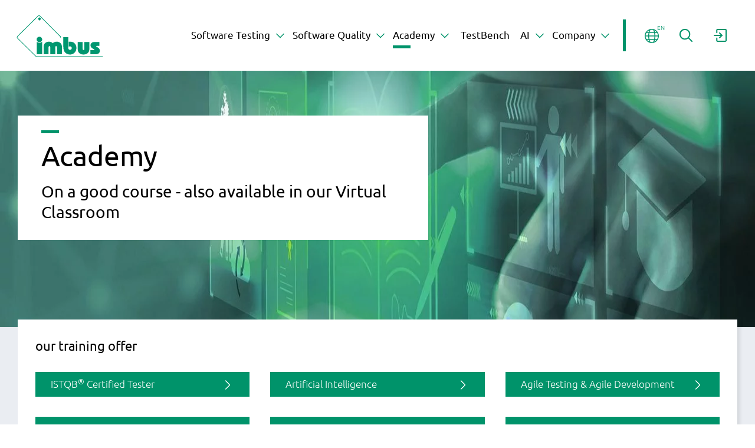

--- FILE ---
content_type: text/html; charset=utf-8
request_url: https://www.imbus.de/en/academy?tx_imbus_detailview%5Btraining%5D=49&cHash=2dfe44aa19aca421cea9a19bd810cc95
body_size: 12275
content:
<!DOCTYPE html>
<html class="no-js en" lang="en">
  <head>
    <meta charset="utf-8">
    <!--
	This website is powered by TYPO3 - inspiring people to share!
	TYPO3 is a free open source Content Management Framework initially created by Kasper Skaarhoj and licensed under GNU/GPL.
	TYPO3 is copyright 1998-2026 of Kasper Skaarhoj. Extensions are copyright of their respective owners.
	Information and contribution at https://typo3.org/
-->
    <base href="/">
    <link rel="icon" href="/favicon.ico" type="image/vnd.microsoft.icon">
    <meta name="generator" content="TYPO3 CMS">
    <meta name="description" content="You get the best software testing training courses for all knowledge levels with first class service at fair prices.">
    <meta name="viewport" content="width=device-width, initial-scale=1">
    <meta name="robots" content="INDEX,FOLLOW">
    <meta name="keywords" content="ISTQB course Canada, ISTQB training, testing course, Certified Tester, software test, certification testing">
    <meta name="twitter:card" content="summary">
    <meta name="theme-color" content="#FFFFFF">
    <link rel="stylesheet" href="/typo3temp/assets/compressed/merged-e8990f5b352f1f8a2de7a74b7ca1b9e3-b2cf8e37ad33cbf718797cd3fb149e9c.css.gzip?1766065296" media="all">
    <link rel="stylesheet" href="/typo3temp/assets/compressed/merged-8f97a8235a4edddd8b7448be26d04b01-c20fed4bc59ec8d2a194435819db7320.css.gzip?1766065255" media="print">
    <link rel="apple-touch-icon-precomposed" href="/favicon-152.png">
    <meta name="msapplication-TileColor" content="#F2F2F2">
    <meta name="msapplication-TileImage" content="/favicon-144.png">
    <link rel="preload" href="/fileadmin/Resources/Public/Fonts/ubuntu-light.woff" as="font" type="font/woff" crossorigin>
    <link rel="preload" href="/fileadmin/Resources/Public/Fonts/ubuntu-lightitalic.woff" as="font" type="font/woff" crossorigin>
    <link rel="preload" href="/fileadmin/Resources/Public/Fonts/ubuntu-regular.woff" as="font" type="font/woff" crossorigin>
    <link rel="preload" href="/fileadmin/Resources/Public/Fonts/ubuntu-italic.woff" as="font" type="font/woff" crossorigin>
    <link rel="preload" href="/fileadmin/Resources/Public/Fonts/ubuntu-medium.woff" as="font" type="font/woff" crossorigin>
    <link rel="preload" href="/fileadmin/Resources/Public/Fonts/ubuntu-mediumitalic.woff" as="font" type="font/woff" crossorigin>
    <link rel="preload" href="/fileadmin/Resources/Public/Fonts/ubuntu-bold.woff" as="font" type="font/woff" crossorigin>
    <link rel="preload" href="/fileadmin/Resources/Public/Fonts/ubuntu-bolditalic.woff" as="font" type="font/woff" crossorigin>
    <title>Academy: On a good course - also available in our Virtual Classroom</title>
    <meta property="og:type" content="website">
    <meta property="og:title" content="Academy">
    <meta property="og:description" content="imbus Canada Corporation is your training partner for software quality assurance and software testing.">
    <meta property="og:url" content="https://www.imbus.de/en/academy?tx_imbus_detailview%5Btraining%5D=49&cHash=2dfe44aa19aca421cea9a19bd810cc95">
    <meta property="og:image" content="https://www.imbus.de/fileadmin/Resources/Public/Images/social.png">
    <meta property="og:image:width" content="1200">
    <meta property="og:image:height" content="630">
    <script>
    window.dataLayer = window.dataLayer || [];
    function gtag(){dataLayer.push(arguments);}
    // Set default consent to 'denied' as a placeholder
    gtag('consent', 'default', {
        'ad_storage': 'denied',
        'ad_user_data': 'denied',
        'ad_personalization': 'denied',
        'analytics_storage': 'denied',
    });
</script>
    <script async src="https://www.googletagmanager.com/gtag/js?id=AW-949570413"></script>
    <script>
    window.dataLayer = window.dataLayer || [];
    function gtag(){dataLayer.push(arguments);}
    gtag('js', new Date());
    gtag('config', 'AW-949570413');
    gtag('config', 'AW-1034110235');
</script>
    <script data-cookieconsent="marketing" type="text/plain">
    gtag('consent', 'update', {
        'ad_storage': 'granted',
        'ad_user_data': 'granted',
        'ad_personalization': 'granted',
    });
</script>
    <script data-cookieconsent="statistics" type="text/plain">
    gtag('consent', 'update', {
        'analytics_storage': 'granted'
    });
</script>
    <script data-cookieconsent="marketing" type="text/plain">
    !function(f,b,e,v,n,t,s)
    {if(f.fbq)return;n=f.fbq=function(){n.callMethod?
    n.callMethod.apply(n,arguments):n.queue.push(arguments)};
    if(!f._fbq)f._fbq=n;n.push=n;n.loaded=!0;n.version='2.0';
    n.queue=[];t=b.createElement(e);t.async=!0;
    t.src=v;s=b.getElementsByTagName(e)[0];
    s.parentNode.insertBefore(t,s)}(window, document,'script',
    'https://connect.facebook.net/en_US/fbevents.js');
    fbq('init', '1488567331365660');
    fbq('track', 'PageView');
</script>
    <noscript data-cookieconsent="marketing" type="text/plain"><img height="1" width="1" style="display:none"src="https://www.facebook.com/tr?id=1488567331365660&ev=PageView&noscript=1"></noscript>
    <script data-ignore="1" data-cookieconsent="statistics" type="text/plain"></script>
    <link rel="canonical" href="https://www.imbus.de/en/academy">
    <link rel="alternate" hreflang="de" href="https://www.imbus.de/akademie">
    <link rel="alternate" hreflang="en" href="https://www.imbus.de/en/academy">
    <link rel="alternate" hreflang="x-default" href="https://www.imbus.de/akademie">
    <link rel="stylesheet" href="/typo3temp/assets/vhs-assets-d4598b25988f0fa1e0a007efffe3f61c.css?1769082043">
    <link rel="stylesheet" href="/typo3temp/assets/vhs-assets-16bd839f72add4eee99356fc31d8b82b.css?1769082043"></head>
  <body id="page-6">
    <div id="wrapper">
      <header class="main big">
        <div id="header-container" class="container container-fluid">
          <div id="logo"><a href="/en/">imbus AG</a></div>
          <div id="search-layer">
            <form action="/en/search-results" method="GET"> <input type="text" class="sword" name="tx_kesearch_pi1[sword]" placeholder="at least 2 characters">
              <button class="button button-inherit button-search button-search-action button-icononly" type="submit" name="tx_kesearch_pi1[submit]" value=""><span class="icon icon-suche">Search</span></button>
               </form>
             </div>
          <div id="navigation" class="right clearfix">
            <div id="navigation-mobile">
              <ul class="list list-inline list-nospace clearfix right show-tablet">
                <li id="mobile-back-action" class="hidden">
                  <button class="button button-inherit button-back" rel="nofollow" aria-label="Close"><span class="icon icon-medium icon-animated icon-arrow-left">back</span></button>
                   </li>
                <li id="mobile-search-action"> <a role="button" data-toggle="slideHorizontal" data-target="#header-container" data-icon="suche" data-icon-close="close" data-aria-open="Close" data-aria-closed="Search" class="button button-inherit button-search button-icononly" href="/en/search-results"><span class="icon icon-medium icon-suche">Search</span></a> </li>
                <li id="mobile-navigation-action">
                  <button class="button button-inherit button-menu" data-toggle="slide" data-target="#navigation-holder" data-icon ="menu" aria-label="Open" data-aria-open="Close" data-aria-closed="Open" ><span class="icon icon-medium icon-animated icon-menu">Main Navigation</span></button>
                   </li>
                 </ul>
               </div>
            <div id="navigation-holder">
              <nav aria-label="Main Navigation">
                <ul class="list list-inline list-nospace clearfix">
                  <li class="sub " id="nav-5">
                    <div class="nav-item"> <a href="/en/software-testing" title="Software Testing">Software Testing</a>
                      <button class="nav-toggler" data-toggle="slideLeft" data-target="ul" data-targetloc="#nav-5>ul" data-closeonleave="true" data-closewithesc="true" data-icon="arrow-right" data-icon-close="arrow-right" aria-controls="#nav-5>ul" aria-label="Open Software Testing" title="Open Software Testing"><span class="icon icon-medium icon-animated icon-arrow-right">Navigation öffnen</span></button>
                       </div>
                    <ul class="container clearfix">
                      <li class="sub-2 "> <a href="/en/software-quality/agile-testing" title="Agile Testing">Agile Testing</a> </li>
                      <li class="sub-2 "> <a href="/en/software-testing/embedded-testing" title="Embedded-Testing">Embedded-Testing</a> </li>
                      <li class="sub-2 "> <a href="/en/software-testing/iot" title="iot">iot</a> </li>
                      <li class="sub-2 "> <a href="/en/software-testing/load-test-and-performance-test" title="Load test and performance test">Load test and performance test</a> </li>
                      <li class="sub-2 "> <a href="/en/software-testing/mobile-testing" title="Mobile App Testing">Mobile App Testing</a> </li>
                      <li class="sub-2 "> <a href="/en/software-testing/sap-testing-services" title="SAP Testing Services">SAP Testing Services</a> </li>
                      <li class="sub-2 "> <a href="/en/software-testing/seven-principles-of-software-testing" title="Seven principles of software testing">Seven principles of software testing</a> </li>
                      <li class="sub-2 "> <a href="/en/software-testing/accessibility-test" title="Accessibility test">Accessibility test</a> </li>
                      <li class="sub-2 sub"> <a href="/en/software-testing/test-automation" title="Test Automation">Test Automation</a>
                        <button data-toggle="slideLeft" data-target="ul" data-targetloc="next" data-closeonleave="true" data-closewithesc="true" data-icon="arrow-right" data-icon-close="close" class="nav-toggler" title="Open Test Automation"><span class="icon icon-medium icon-animated icon-arrow-right">Navigation öffnen</span></button>
                        <ul>
                          <li class="sub-3 "> <a href="/en/software-testing/test-automation/testautomation-with-robot-framework" title="Testautomation with Robot Framework">Testautomation with Robot Framework</a> </li>
                          <li class="sub-3 "> <a href="/en/software-testing/test-automation/test-and-automation-strategy" title="Test and automation strategy">Test and automation strategy</a> </li>
                           </ul>
                         </li>
                      <li class="sub-2 "> <a href="/en/software-testing/test-management" title="Test Management">Test Management</a> </li>
                      <li class="sub-2 "> <a href="/en/software-testing/test-methods" title="Software testing methods">Software testing methods</a> </li>
                      <li class="sub-2 sub"> <a href="/en/software-testing/testoutsourcing-with-imbus" title="Testoutsourcing with imbus">Testoutsourcing with imbus</a>
                        <button data-toggle="slideLeft" data-target="ul" data-targetloc="next" data-closeonleave="true" data-closewithesc="true" data-icon="arrow-right" data-icon-close="close" class="nav-toggler" title="Open Testoutsourcing with imbus"><span class="icon icon-medium icon-animated icon-arrow-right">Navigation öffnen</span></button>
                        <ul>
                          <li class="sub-3 "> <a href="/en/software-testing/testoutsourcing-with-imbus/nearshoring-with-imbus-peja" title="Nearshoring with imbus Peja">Nearshoring with imbus Peja</a> </li>
                           </ul>
                         </li>
                       </ul>
                     </li>
                  <li class="sub " id="nav-3">
                    <div class="nav-item"> <a href="/en/software-quality" title="Software Quality Consulting">Software Quality</a>
                      <button class="nav-toggler" data-toggle="slideLeft" data-target="ul" data-targetloc="#nav-3>ul" data-closeonleave="true" data-closewithesc="true" data-icon="arrow-right" data-icon-close="arrow-right" aria-controls="#nav-3>ul" aria-label="Open Software Quality Consulting" title="Open Software Quality Consulting"><span class="icon icon-medium icon-animated icon-arrow-right">Navigation öffnen</span></button>
                       </div>
                    <ul class="container clearfix">
                      <li class="sub-2 sub"> <a href="/en/software-quality/agile-testing" title="Agile Testing">Agile Testing</a>
                        <button data-toggle="slideLeft" data-target="ul" data-targetloc="next" data-closeonleave="true" data-closewithesc="true" data-icon="arrow-right" data-icon-close="close" class="nav-toggler" title="Open Agile Testing"><span class="icon icon-medium icon-animated icon-arrow-right">Navigation öffnen</span></button>
                        <ul>
                          <li class="sub-3 "> <a href="/en/software-quality/agile-testing/exploratory-testing-in-agile-projects" title="Exploratory testing (in agile projects)">Exploratory testing (in agile projects)</a> </li>
                          <li class="sub-3 "> <a href="/en/software-quality/agile-testing/test-nonstop" title="Test nonstop">Test nonstop</a> </li>
                           </ul>
                         </li>
                      <li class="sub-2 "> <a href="/en/software-quality/consulting-approach" title="Consulting Approach">Consulting Approach</a> </li>
                      <li class="sub-2 sub"> <a href="/en/software-quality/process-improvement" title="Process Improvement">Process Improvement</a>
                        <button data-toggle="slideLeft" data-target="ul" data-targetloc="next" data-closeonleave="true" data-closewithesc="true" data-icon="arrow-right" data-icon-close="close" class="nav-toggler" title="Open Process Improvement"><span class="icon icon-medium icon-animated icon-arrow-right">Navigation öffnen</span></button>
                        <ul>
                          <li class="sub-3 "> <a href="/en/software-quality/process-improvement/imbus-expert-day" title="imbus Expert Day">imbus Expert Day</a> </li>
                           </ul>
                         </li>
                      <li class="sub-2 sub"> <a href="/en/security-test" title="Security Test">Security Test</a>
                        <button data-toggle="slideLeft" data-target="ul" data-targetloc="next" data-closeonleave="true" data-closewithesc="true" data-icon="arrow-right" data-icon-close="close" class="nav-toggler" title="Open Security Test"><span class="icon icon-medium icon-animated icon-arrow-right">Navigation öffnen</span></button>
                        <ul>
                          <li class="sub-3 "> <a href="/en/security-test/translate-to-english-isec-test" title="iSec Test">iSec Test</a> </li>
                          <li class="sub-3 "> <a href="/en/security-test/security-consulting" title="Security Consulting">Security Consulting</a> </li>
                          <li class="sub-3 "> <a href="/en/security-test/vulnerability-assessment" title="Vulnerability Assessment">Vulnerability Assessment</a> </li>
                          <li class="sub-3 "> <a href="/en/security-test/security-quick-check" title="Security Quick Check">Security Quick Check</a> </li>
                          <li class="sub-3 "> <a href="/en/security-test/penetration-test" title="Penetration Test">Penetration Test</a> </li>
                          <li class="sub-3 "> <a href="/en/security-test/owasp-top-ten" title="OWASP Top Ten">OWASP Top Ten</a> </li>
                           </ul>
                         </li>
                      <li class="sub-2 sub"> <a href="/en/software-quality/software-standards-compliance" title="Software Standards &amp; Compliance">Software Standards &amp; Compliance</a>
                        <button data-toggle="slideLeft" data-target="ul" data-targetloc="next" data-closeonleave="true" data-closewithesc="true" data-icon="arrow-right" data-icon-close="close" class="nav-toggler" title="Open Software Standards &amp; Compliance"><span class="icon icon-medium icon-animated icon-arrow-right">Navigation öffnen</span></button>
                        <ul>
                          <li class="sub-3 "> <a href="/en/software-quality/software-standards-compliance/eu-machinery-regulation-cybersecurity" title="EU Machinery Regulation &amp; Cybersecurity:">EU Machinery Regulation &amp; Cybersecurity:</a> </li>
                          <li class="sub-3 "> <a href="/en/software-quality/software-standards-compliance/iso-29119-1" title="DORA Compliance">DORA Compliance</a> </li>
                          <li class="sub-3 "> <a href="/en/software-quality/software-standards-compliance/iso-29119" title="ISO 29119">ISO 29119</a> </li>
                          <li class="sub-3 "> <a href="/en/software-testing/accessibility-test" title="Accessibility test">Accessibility test</a> </li>
                          <li class="sub-3 "> <a href="/en/software-quality/software-standards-compliance/medical-devices" title="Medical Devices">Medical Devices</a> </li>
                           </ul>
                         </li>
                       </ul>
                     </li>
                  <li class="sub active" id="nav-6">
                    <div class="nav-item"> <a href="/en/academy" title="Academy">Academy</a>
                      <button class="nav-toggler" data-toggle="slideLeft" data-target="ul" data-targetloc="#nav-6>ul" data-closeonleave="true" data-closewithesc="true" data-icon="arrow-right" data-icon-close="arrow-right" aria-controls="#nav-6>ul" aria-label="Open Academy" title="Open Academy"><span class="icon icon-medium icon-animated icon-arrow-right">Navigation öffnen</span></button>
                       </div>
                    <ul class="container clearfix">
                      <li class="sub-2 "> <a href="/en/academy/academy" title="Academy">Training and Dates</a> </li>
                      <li class="sub-2 "> <a href="/en/academy/training-topics" title="Training Topics">Training Topics</a> </li>
                      <li class="sub-2 "> <a href="/en/academy/forms-of-training" title="Forms of Training">Forms of Training</a> </li>
                      <li class="sub-2 sub"> <a href="/en/academy/istqbr-certified-tester" title="ISTQB® Certified Tester">ISTQB Certified Tester</a>
                        <button data-toggle="slideLeft" data-target="ul" data-targetloc="next" data-closeonleave="true" data-closewithesc="true" data-icon="arrow-right" data-icon-close="close" class="nav-toggler" title="Open ISTQB® Certified Tester"><span class="icon icon-medium icon-animated icon-arrow-right">Navigation öffnen</span></button>
                        <ul>
                          <li class="sub-3 "> <a href="/en/academy/istqbr-certified-tester/istqbr-online-training-independent-of-location-and-flexible" title="ISTQB® Online: Training independent of location and flexible">ISTQB® Online: Training independent of location and flexible</a> </li>
                           </ul>
                         </li>
                      <li class="sub-2 sub"> <a href="/en/academy/why-imbus-academy" title="Why imbus Academy">Why imbus Academy</a>
                        <button data-toggle="slideLeft" data-target="ul" data-targetloc="next" data-closeonleave="true" data-closewithesc="true" data-icon="arrow-right" data-icon-close="close" class="nav-toggler" title="Open Why imbus Academy"><span class="icon icon-medium icon-animated icon-arrow-right">Navigation öffnen</span></button>
                        <ul>
                          <li class="sub-3 "> <a href="/en/academy/why-imbus-academy/our-experience" title="Our Experience">Our Experience</a> </li>
                          <li class="sub-3 "> <a href="/en/academy/why-imbus-academy/our-quality" title="Our Quality">Our Quality</a> </li>
                          <li class="sub-3 "> <a href="/en/academy/why-imbus-academy/our-trainers" title="Our Trainers">Our Trainers</a> </li>
                          <li class="sub-3 "> <a href="/en/academy/why-imbus-academy/our-clients" title="Our Clients">Our Clients</a> </li>
                          <li class="sub-3 "> <a href="/en/academy/why-imbus-academy/our-partners" title="Our Partners">Our Partners</a> </li>
                           </ul>
                         </li>
                      <li class="sub-2 "> <a href="/en/glossar" title="Glossary of software testing terms">Glossary of software testing terms</a> </li>
                      <li class="sub-2 sub"> <a href="/en/academy/information" title="Information">Information</a>
                        <button data-toggle="slideLeft" data-target="ul" data-targetloc="next" data-closeonleave="true" data-closewithesc="true" data-icon="arrow-right" data-icon-close="close" class="nav-toggler" title="Open Information"><span class="icon icon-medium icon-animated icon-arrow-right">Navigation öffnen</span></button>
                        <ul>
                          <li class="sub-3 "> <a href="https://www.imbus.de/downloads/akademie" title="Downloads">Downloads</a> </li>
                          <li class="sub-3 "> <a href="/en/academy/information/faq" title="FAQ">FAQ</a> </li>
                          <li class="sub-3 "> <a href="/en/terms-of-use" title="Terms and Conditions">Terms and Conditions</a> </li>
                          <li class="sub-3 "> <a href="/en/academy/information/privacy-policy-for-events-of-the-academy" title="Privacy policy for events of the Academy">Privacy policy for events of the Academy</a> </li>
                           </ul>
                         </li>
                       </ul>
                     </li>
                  <li class=" " id="nav-7">
                    <div class="nav-item"> <a href="/en/testbench" title="TestBench">TestBench</a> </div>
                     </li>
                  <li class="sub " id="nav-6649">
                    <div class="nav-item"> <a href="/en/artificial-intelligence" title="Artificial Intelligence">AI</a>
                      <button class="nav-toggler" data-toggle="slideLeft" data-target="ul" data-targetloc="#nav-6649>ul" data-closeonleave="true" data-closewithesc="true" data-icon="arrow-right" data-icon-close="arrow-right" aria-controls="#nav-6649>ul" aria-label="Open Artificial Intelligence" title="Open Artificial Intelligence"><span class="icon icon-medium icon-animated icon-arrow-right">Navigation öffnen</span></button>
                       </div>
                    <ul class="container clearfix">
                      <li class="sub-2 "> <a href="/en/artificial-intelligence/1" title="Testing methodology for AI">Testing methodology for AI</a> </li>
                      <li class="sub-2 "> <a href="/en/artificial-intelligence/procedure-for-the-quality-assurance-of-ai" title="Procedure for the quality assurance of AI">Procedure for the quality assurance of AI</a> </li>
                      <li class="sub-2 "> <a href="/en/artificial-intelligence/quality-metrics-for-ai" title="Quality metrics for AI">Quality metrics for AI</a> </li>
                      <li class="sub-2 "> <a href="/en/artificial-intelligence/compliance-with-standards-and-norms-for-ai" title="Compliance with standards and norms for AI">Compliance with standards and norms for AI</a> </li>
                       </ul>
                     </li>
                  <li class="sub " id="nav-9">
                    <div class="nav-item"> <a href="/en/company" title="Company">Company</a>
                      <button class="nav-toggler" data-toggle="slideLeft" data-target="ul" data-targetloc="#nav-9>ul" data-closeonleave="true" data-closewithesc="true" data-icon="arrow-right" data-icon-close="arrow-right" aria-controls="#nav-9>ul" aria-label="Open Company" title="Open Company"><span class="icon icon-medium icon-animated icon-arrow-right">Navigation öffnen</span></button>
                       </div>
                    <ul class="container clearfix">
                      <li class="sub-2 "> <a href="/en/downloads" title="Downloads">Downloads</a> </li>
                      <li class="sub-2 "> <a href="/en/events" title="Events">Events</a> </li>
                      <li class="sub-2 "> <a href="/en/company/research" title="Research">Research</a> </li>
                      <li class="sub-2 "> <a href="/en/company/corporate-responsibility/green-imbus" title="green imbus">green imbus</a> </li>
                      <li class="sub-2 "> <a href="/en/company/history" title="History">History</a> </li>
                      <li class="sub-2 "> <a href="/en/company/partners" title="Partners">Partners</a> </li>
                      <li class="sub-2 "> <a href="/en/company/references" title="References">References</a> </li>
                      <li class="sub-2 "> <a href="/en/contact/sites" title="Sites">Sites</a> </li>
                      <li class="sub-2 sub"> <a href="/en/company/publications" title="Publications">Publications</a>
                        <button data-toggle="slideLeft" data-target="ul" data-targetloc="next" data-closeonleave="true" data-closewithesc="true" data-icon="arrow-right" data-icon-close="close" class="nav-toggler" title="Open Publications"><span class="icon icon-medium icon-animated icon-arrow-right">Navigation öffnen</span></button>
                        <ul>
                          <li class="sub-3 "> <a href="/en/company/publications/books-and-studies" title="Books and Studies">Books &amp; Studies</a> </li>
                          <li class="sub-3 "> <a href="/en/company/press-review" title="Press Review">Press Review</a> </li>
                           </ul>
                         </li>
                      <li class="sub-2 "> <a href="/en/company/certifications" title="Certifications">Certifications</a> </li>
                       </ul>
                     </li>
                   </ul>
                 </nav>
              <ul id="navigation-service" class="list list-inline list-nospace clearfix">
                <li>
                  <div class="layer layer--up-on-mobile layer--language">
                    <div class="layer__trigger">
                      <button class="button button-inherit button-login button-icononly"> <span class="icon-wrapper" data-textsup="EN"> <span class="icon icon-world">Language Selection</span> <span class="icon-label" aria-label="Selected Language is English">EN</span> </span> </button>
                       </div>
                    <div class="layer__content">
                      <ul class="list-normal list-icons">
                        <li><a href="/akademie" hreflang="de" title="Deutsch" class="lang-de" >DE</a></li>
                        <li>
                          <hr></li>
                        <li class="hide-activelang-ca"><a href="https://www.imbus.ca/" title="zu imbus.ca" target="_blank" class="lang-ca">imbus.ca</a></li>
                        <li class="hide-activelang-de hide-activelang-en"><a href="https://www.imbus.de/" title="zu imbus.de" target="_blank" class="lang-de">imbus.de</a></li>
                         </ul>
                       </div>
                     </div>
                   </li>
                <li id="search-action" class="hide-tablet"> <a data-toggle="slideHorizontal" data-target="#header-container" data-icon="suche" data-icon-close="close" role="button" data-aria-open="Close" data-aria-closed="Search" aria-label="Search" class="button button-inherit button-search button-icononly" href="/en/search-results"> <span class="icon icon-suche">Search</span> </a> </li>
                <li>
                  <div class="layer layer--up-on-mobile layer--account">
                    <div class="layer__trigger"><a href="/en/user-management/login" class="button button-inherit button-login button-icononly"><span class="icon icon-login">Login</span></a></div>
                    <div class="layer__content">
                      <ul class="list-inline list-nospace">
                        <li><a href="/en/user-management/login">Login</a></li>
                        <li><a href="/en/user-management/registration">Registration</a></li>
                      </ul>
                    </div>
                  </div>
                </li>
                 </ul>
               </div>
             </div>
           </div>
         </header>
      <div id="navigation-quicklinks">
        <nav>
          <ul class="list list-inline list-nospace clearfix">
            <li class="sub " id="quicknav-5"> <a href="/en/software-testing" title="Software Testing">Software Testing</a> </li>
            <li class="sub " id="quicknav-3"> <a href="/en/software-quality" title="Software Quality Consulting">Software Quality</a> </li>
            <li class="sub active" id="quicknav-6"> <a href="/en/academy" title="Academy">Academy</a> </li>
            <li class=" " id="quicknav-7"> <a href="/en/testbench" title="TestBench">TestBench</a> </li>
            <li class="sub " id="quicknav-6649"> <a href="/en/artificial-intelligence" title="Artificial Intelligence">AI</a> </li>
            <li class="sub " id="quicknav-9"> <a href="/en/company" title="Company">Company</a> </li>
             </ul>
           </nav>
         </div>
      <div id="banner" class="banner--landingpage">
        <div class="clearfix">
          <div class="banner layout-1 " style="background-color: #EAEDF2;">
            <picture> <source media="(min-width: 1921px)" srcset="/fileadmin/_processed_/2/f/csm_Header_Akademie_unterseiten_2024_601712b3e7.jpg 1x, /fileadmin/_processed_/2/f/csm_Header_Akademie_unterseiten_2024_601712b3e7.jpg 2x, /fileadmin/_processed_/2/f/csm_Header_Akademie_unterseiten_2024_601712b3e7.jpg 3x"> <source media="(min-width: 1281px)" srcset="/fileadmin/_processed_/2/f/csm_Header_Akademie_unterseiten_2024_4ceb7681a0.jpg 1x, /fileadmin/_processed_/2/f/csm_Header_Akademie_unterseiten_2024_4ceb7681a0.jpg 2x, /fileadmin/_processed_/2/f/csm_Header_Akademie_unterseiten_2024_4ceb7681a0.jpg 3x"> <source media="(min-width: 769px)" srcset="/fileadmin/_processed_/2/f/csm_Header_Akademie_unterseiten_2024_42106689ca.jpg 1x, /fileadmin/_processed_/2/f/csm_Header_Akademie_unterseiten_2024_42106689ca.jpg 2x, /fileadmin/_processed_/2/f/csm_Header_Akademie_unterseiten_2024_42106689ca.jpg 3x"> <source media="(min-width: 401px)" srcset="/fileadmin/_processed_/2/f/csm_Header_Akademie_unterseiten_2024_44ea6687d4.jpg 1x, /fileadmin/_processed_/2/f/csm_Header_Akademie_unterseiten_2024_44ea6687d4.jpg 2x, /fileadmin/_processed_/2/f/csm_Header_Akademie_unterseiten_2024_44ea6687d4.jpg 3x"> <source media="(max-width: 400px)" srcset="/fileadmin/_processed_/2/f/csm_Header_Akademie_unterseiten_2024_23e42f32e8.jpg 1x, /fileadmin/_processed_/2/f/csm_Header_Akademie_unterseiten_2024_23e42f32e8.jpg 2x, /fileadmin/_processed_/2/f/csm_Header_Akademie_unterseiten_2024_23e42f32e8.jpg 3x"> <img src="/fileadmin/_processed_/2/f/csm_Header_Akademie_unterseiten_2024_601712b3e7.jpg" width="1612" height="400" alt=""> </picture>
            <div class="container clearfix">
              <div class="col col-7">
                <div class="banner__headlines">
                  <!--TYPO3SEARCH_begin-->
                  <h1>Academy</h1>
                  <h2>On a good course - also available in our Virtual Classroom</h2>
                  <!--TYPO3SEARCH_end-->
                   </div>
                 </div>
               </div>
             </div>
           </div>
         </div>
      <div id="content" class="content--landingpage">
        <!--TYPO3SEARCH_begin-->
         <a id="c2302"></a> <a id="c6382"></a>
        <div class="tx-imbus">
          <div class="imbus-quicklinks container clearfix">
            <div class="col col-12">
              <div class="frame frame-white frame-shadow frame-layout-0 frame-space-before-negative-large frame-space-after-floating-buttons">
                <h4 class="headline--noline">our training offer</h4>
                <div class="container clearfix">
                  <div class="col col-4 push-0 category-42"> <a class="button button-block button-flex action-main" href="/en/academy/academy?tx_imbus_listview%5Baction%5D=list&amp;tx_imbus_listview%5Bcontroller%5D=Training&amp;cHash=9fc8b2542d0e52f3fd9a4bb58fd7f797#i_istqb-certified-tester"><span>ISTQB<sup>®</sup> Certified Tester</span><span class="icon icon-medium icon-arrow-right color-white"></span></a> </div>
                  <div class="col col-4 push-4 category-48"> <a class="button button-block button-flex action-main" href="/en/academy/academy?tx_imbus_listview%5Baction%5D=list&amp;tx_imbus_listview%5Bcontroller%5D=Training&amp;cHash=9fc8b2542d0e52f3fd9a4bb58fd7f797#i_artificial-intelligence"><span>Artificial Intelligence</span><span class="icon icon-medium icon-arrow-right color-white"></span></a> </div>
                  <div class="col col-4 push-8 category-8"> <a class="button button-block button-flex action-main" href="/en/academy/academy?tx_imbus_listview%5Baction%5D=list&amp;tx_imbus_listview%5Bcontroller%5D=Training&amp;cHash=9fc8b2542d0e52f3fd9a4bb58fd7f797#i_agile-testing-agile-development"><span>Agile Testing &amp; Agile Development</span><span class="icon icon-medium icon-arrow-right color-white"></span></a> </div>
                   </div>
                <div class="container clearfix">
                  <div class="col col-4 push-0 category-9"> <a class="button button-block button-flex action-main" href="/en/academy/academy?tx_imbus_listview%5Baction%5D=list&amp;tx_imbus_listview%5Bcontroller%5D=Training&amp;cHash=9fc8b2542d0e52f3fd9a4bb58fd7f797#i_test-specialist"><span>Test Specialist</span><span class="icon icon-medium icon-arrow-right color-white"></span></a> </div>
                  <div class="col col-4 push-4 category-10"> <a class="button button-block button-flex action-main" href="/en/academy/academy?tx_imbus_listview%5Baction%5D=list&amp;tx_imbus_listview%5Bcontroller%5D=Training&amp;cHash=9fc8b2542d0e52f3fd9a4bb58fd7f797#i_test-management"><span>Test Management</span><span class="icon icon-medium icon-arrow-right color-white"></span></a> </div>
                  <div class="col col-4 push-8 category-34"> <a class="button button-block button-flex action-main" href="/en/academy/academy?tx_imbus_listview%5Baction%5D=list&amp;tx_imbus_listview%5Bcontroller%5D=Training&amp;cHash=9fc8b2542d0e52f3fd9a4bb58fd7f797#i_it-security"><span>IT Security</span><span class="icon icon-medium icon-arrow-right color-white"></span></a> </div>
                   </div>
                <div class="container clearfix">
                  <div class="col col-4 push-0 category-12"> <a class="button button-block button-flex action-main" href="/en/academy/academy?tx_imbus_listview%5Baction%5D=list&amp;tx_imbus_listview%5Bcontroller%5D=Training&amp;cHash=9fc8b2542d0e52f3fd9a4bb58fd7f797#i_quality-management"><span>Quality Management</span><span class="icon icon-medium icon-arrow-right color-white"></span></a> </div>
                  <div class="col col-4 push-4 category-11"> <a class="button button-block button-flex action-main" href="/en/academy/academy?tx_imbus_listview%5Baction%5D=list&amp;tx_imbus_listview%5Bcontroller%5D=Training&amp;cHash=9fc8b2542d0e52f3fd9a4bb58fd7f797#i_requirements-engineering"><span>Requirements Engineering</span><span class="icon icon-medium icon-arrow-right color-white"></span></a> </div>
                  <div class="col col-4 push-8 category-13"> <a class="button button-block button-flex action-main" href="/en/academy/academy?tx_imbus_listview%5Baction%5D=list&amp;tx_imbus_listview%5Bcontroller%5D=Training&amp;cHash=9fc8b2542d0e52f3fd9a4bb58fd7f797#i_product-trainings"><span>Product Trainings</span><span class="icon icon-medium icon-arrow-right color-white"></span></a> </div>
                   </div>
                <div class="container clearfix">
                  <div class="col col-4 push-0 category-38"> <a class="button button-block button-flex action-main" href="/en/academy/academy?tx_imbus_listview%5Baction%5D=list&amp;tx_imbus_listview%5Bcontroller%5D=Training&amp;cHash=9fc8b2542d0e52f3fd9a4bb58fd7f797#i_online-seminars"><span>online seminars</span><span class="icon icon-medium icon-arrow-right color-white"></span></a> </div>
                  <div class="col col-4 push-4 category-37"> <a class="button button-block button-flex action-main" href="/en/academy/academy?tx_imbus_listview%5Baction%5D=list&amp;tx_imbus_listview%5Bcontroller%5D=Training&amp;cHash=9fc8b2542d0e52f3fd9a4bb58fd7f797#i_free-webinars"><span>free webinars</span><span class="icon icon-medium icon-arrow-right color-white"></span></a> </div>
                  <div class="col col-4 push-8"> <a class="button button-block button-shy button-green tright" href="/en/academy/academy?tx_imbus_listview%5Baction%5D=list&amp;tx_imbus_listview%5Bcontroller%5D=Training&amp;cHash=9fc8b2542d0e52f3fd9a4bb58fd7f797">View all training courses</a> </div>
                   </div>
                 </div>
               </div>
             </div>
           </div>
        <div class="container clearfix">
          <div class="col col-10 push-1">
            <div id="c14543" class="frame frame-indent frame-type-text frame-layout-0 frame-space-after-small"> <a id="c14569"></a>
              <header>
                <h2 class=""> The Academy for Software Quality and Software Testing </h2>
                 </header>
              <p><strong>For more than 25 years, we have been passionately training around the topics of <a href="/en/software-quality">software quality</a> </strong>and <strong><a href="/en/software-testing">software testing</a></strong>.<br> More than 25,000 training participants are convinced by our training courses and make us the world's market-leading training providers for software quality and software testing.<br> We have been an accredited ISTQB<sup>®</sup> training provider since 2002.</p>
              <p>We not only conduct <strong>classroom training</strong>, but also have a wide range of <strong>online training courses</strong> available for you. In <strong><a href="/en/academy/forms-of-training#c3197"><strong>Virtual Classroom Training</strong></a></strong>, you can attend a training course from the comfort of your home and then take a certificate exam at a nearby location that is convenient for you or online. With our <strong><a href="/en/academy/forms-of-training#c3197"><strong>blended learning</strong></a></strong>, you decide when and where you learn and, if applicable, take your exam.</p>
               </div>
             </div>
           </div>
        <div class="container-wrapper container-wrapper__color-lightgreen container-wrapper__space-before-negativeholder container-wrapper__space-after-negativeholder">
          <div class="container clearfix">
            <div class="col col-7 push-0">
              <div id="c16450" class="frame frame-default frame-type-textmedia frame-layout-0 frame-space-before-negative frame-space-after-negative">
                <div class="ce-textpic ce-center ce-above">
                  <div class="ce-gallery" data-ce-columns="1" data-ce-images="1">
                    <div class="ce-outer">
                      <div class="ce-inner">
                        <div class="ce-row">
                          <div class="ce-column">
                            <figure class="video">
                              <div class="video-embed">
                                <div class="cookie-content-replacer">
                                  <div class="cookie-content-placeholder" style="width: 735px; height: 413px">
                                    <div class="cookie-notice">
                                      <p><span class="icon icon-huge icon-cookie"></span></p>
                                      <p>imbus uses cookies to ensure you a better service. By using our site, you agree to our privacy policy. <a target="_blank" href="/en/privacy">More info</a></p>
                                      <p>
                                        <button onclick="window.DPCookieConsent.forceAccept(this)" data-cookieconsent="marketing" class="button button-small cookie-notice-accept">allow marketing-cookies</button>
                                      </p>
                                       </div>
                                     </div>
                                  <script type="text/plain" data-ignore="1">
                <iframe src="https://www.youtube-nocookie.com/embed/QxY-XXAwArw?autohide=1&amp;controls=1&amp;enablejsapi=1&amp;origin=https%3A%2F%2Fwww.imbus.de" allowfullscreen width="735" height="413" class="video-embed-item" title="Die imbus Akademie stellt sich vor!" allow="fullscreen"></iframe>
            </script>
                                   </div>
                                 </div>
                               </figure>
                             </div>
                           </div>
                         </div>
                       </div>
                     </div>
                   </div>
                 </div>
               </div>
            <div class="col col-4 push-8">
              <div id="c15458" class="frame frame-white-shadow frame-type-shortcut frame-layout-0 frame-space-after-negative">
                <div class="contact-layer scroll-fixed"> <a data-toggle="slideHorizontal" data-target="#contact-collapse--902" data-icon="arrow-up" data-icon-close="arrow-down" aria-expanded="false" aria-controls="contact-collapse--902" aria-label="show Contact layer" data-aria-closed="show Contact layer" data-aria-open="hide Contact layer" class="button hide-phablet" href="/en/contact/sites"> <span class="text">Contact</span> <span class="icon icon-small icon-animated icon-arrow-up">show/hide</span> </a> <a data-toggle="slide" data-target="#contact-collapse--902 .contact" data-icon="arrow-down" data-icon-close="arrow-up" data-scrollintoview="true" class="button show-phablet" href="/en/contact/sites"> <span class="text">Contact</span> <span class="icon icon-small icon-animated icon-arrow-down">show/hide</span> </a>
                  <div id="contact-collapse--902" class="contact-collapse">
                    <div class="contact">
                      <h3>You can reach our seminar management team at</h3>
                      <div>
                        <p> <span class="label-fixed-width">mail:</span> <a data-adservice="AW-1034110235/zxAICKmkruoCEJuKje0D" href="#" data-mailto-token="iwehpk6iwehpk6wgwzaieaWeixqo:za" data-mailto-vector="-4">akademie@imbus.de</a><br/> <span class="label-fixed-width">phone:</span> <a href="tel:+49 9131 / 7518-750">+49 9131 / 7518-750</a><br/> <span class="label-fixed-width">fax:</span> <a href="fax:+49 9131 / 7518-50">+49 9131 / 7518-50</a><br/> </p>
                         </div>
                       </div>
                     </div>
                   </div>
                 </div>
               </div>
             </div>
           </div>
        <div class="container clearfix">
          <div class="col col-10 push-1">
            <div id="c5686" class="frame frame-default frame-type-imbuscontent_content-teaserslots frame-layout-0"> <a id="c13732"></a>
              <header>
                <h2 class=""> Informations &amp; Details </h2>
                 </header>
              <div class="container slider--wrapper equalize clearfix" data-equalize-selector="> .col"> <a href="/en/academy/forms-of-training" class="col col-4 push-0 col--blocklink-color-white col--blocklink col--blocklink--shadow-default" id="c5686-61793c6e13658890052834">
                  <div class="col--blocklink__content col--blocklink__content-flex">
                    <header>
                      <h3 > Training forms </h3>
                       </header>
                     <span class="icon icon--14 icon--pos-5"> <svg xmlns="http://www.w3.org/2000/svg" width="7.805" height="16.928" viewBox="0 0 7.805 16.928">
                        <path id="Pfad_509" data-name="Pfad 509" d="M0,6C1.5,4.853,7.412,0,7.412,0l7.41,6" transform="translate(7.055 1.051) rotate(90)" fill="none" stroke="#00936a" stroke-linecap="round" stroke-linejoin="round" stroke-miterlimit="10" stroke-width="1.5" />
                           </svg> </span> </div>
                     </a> <a href="https://www.imbus.de/en/downloads?tx_abdownloads_pi1-category_uid=2" class="col col-4 push-4 col--blocklink-color-white col--blocklink col--blocklink--shadow-default" id="c5686-61793c3020b14376100809">
                    <div class="col--blocklink__content col--blocklink__content-flex">
                      <header>
                        <h3 > Downloads </h3>
                         </header>
                       <span class="icon icon--14 icon--pos-5"> <svg xmlns="http://www.w3.org/2000/svg" width="7.805" height="16.928" viewBox="0 0 7.805 16.928">
                          <path id="Pfad_509" data-name="Pfad 509" d="M0,6C1.5,4.853,7.412,0,7.412,0l7.41,6" transform="translate(7.055 1.051) rotate(90)" fill="none" stroke="#00936a" stroke-linecap="round" stroke-linejoin="round" stroke-miterlimit="10" stroke-width="1.5" />
                             </svg> </span> </div>
                       </a> <a href="/en/academy/istqbr-certified-tester" class="col col-4 push-8 col--blocklink-color-white col--blocklink col--blocklink--shadow-default" id="c5686-61793bd802884473141191">
                      <div class="col--blocklink__content col--blocklink__content-flex">
                        <header>
                          <h3 > Certified Tester </h3>
                           </header>
                         <span class="icon icon--14 icon--pos-5"> <svg xmlns="http://www.w3.org/2000/svg" width="7.805" height="16.928" viewBox="0 0 7.805 16.928">
                            <path id="Pfad_509" data-name="Pfad 509" d="M0,6C1.5,4.853,7.412,0,7.412,0l7.41,6" transform="translate(7.055 1.051) rotate(90)" fill="none" stroke="#00936a" stroke-linecap="round" stroke-linejoin="round" stroke-miterlimit="10" stroke-width="1.5" />
                               </svg> </span> </div>
                         </a> </div>
                    <div class="container equalize clearfix" data-equalize-selector="> .col"> <a href="/en/academy/why-imbus-academy/our-experience" class="col col-4 push-0 col--blocklink-color-white col--blocklink col--blocklink--shadow-default" id="c5686-617940afa7e13353941825">
                        <div class="col--blocklink__content col--blocklink__content-flex">
                          <header>
                            <h3 > Experience </h3>
                             </header>
                           <span class="icon icon--14 icon--pos-5"> <svg xmlns="http://www.w3.org/2000/svg" width="7.805" height="16.928" viewBox="0 0 7.805 16.928">
                              <path id="Pfad_509" data-name="Pfad 509" d="M0,6C1.5,4.853,7.412,0,7.412,0l7.41,6" transform="translate(7.055 1.051) rotate(90)" fill="none" stroke="#00936a" stroke-linecap="round" stroke-linejoin="round" stroke-miterlimit="10" stroke-width="1.5" />
                                 </svg> </span> </div>
                           </a> <a href="/en/academy/information/faq" class="col col-4 push-4 col--blocklink-color-white col--blocklink col--blocklink--shadow-default" id="c5686-61794d2613834611089894">
                          <div class="col--blocklink__content col--blocklink__content-flex">
                            <header>
                              <h3 > FAQ </h3>
                               </header>
                             <span class="icon icon--14 icon--pos-5"> <svg xmlns="http://www.w3.org/2000/svg" width="7.805" height="16.928" viewBox="0 0 7.805 16.928">
                                <path id="Pfad_509" data-name="Pfad 509" d="M0,6C1.5,4.853,7.412,0,7.412,0l7.41,6" transform="translate(7.055 1.051) rotate(90)" fill="none" stroke="#00936a" stroke-linecap="round" stroke-linejoin="round" stroke-miterlimit="10" stroke-width="1.5" />
                                   </svg> </span> </div>
                             </a> <a href="/en/glossar" class="col col-4 push-8 col--blocklink-color-white col--blocklink col--blocklink--shadow-default" id="c5686-61794d570bfc9088848892">
                            <div class="col--blocklink__content col--blocklink__content-flex">
                              <header>
                                <h3 > Glossary </h3>
                                 </header>
                               <span class="icon icon--14 icon--pos-5"> <svg xmlns="http://www.w3.org/2000/svg" width="7.805" height="16.928" viewBox="0 0 7.805 16.928">
                                  <path id="Pfad_509" data-name="Pfad 509" d="M0,6C1.5,4.853,7.412,0,7.412,0l7.41,6" transform="translate(7.055 1.051) rotate(90)" fill="none" stroke="#00936a" stroke-linecap="round" stroke-linejoin="round" stroke-miterlimit="10" stroke-width="1.5" />
                                     </svg> </span> </div>
                               </a> </div>
                           </div>
                         </div>
                       </div>
                    <div id="c273" class="frame frame-default frame-type-list frame-layout-0"> <a id="c6383"></a>
                      <div class="tx-imbus">
                        <div class="container-wrapper slider--wrapper container-wrapper__color-highlight container-wrapper__content-contrast container-wrapper-no-space imbus-teaserslider">
                          <div class="container clearfix">
                            <div class="col col-8 push-0">
                              <header>
                                <h2>Highlights of the Academy</h2>
                              </header>
                               </div>
                            <div class="col col-4 push-8">
                              <div class="slider--content__arrows align-right"></div>
                               </div>
                             </div>
                          <div class="container clearfix">
                            <div class="col col-12 push-0">
                              <div class="slider slider--content slider--akademie slider--contrast">
                                <div class="slider__slide slider--content__item category-">
                                  <h4> <small class="text-overflow">26. - 30.01.2026 - Virtual Classroom (DACH)</small> <a href="/en/academy/testmanagement-istqb-certified-tester-advanced-level"> Test Management - ISTQB® Certified Tester&nbsp;… </a> <span class="tooltip icon icon-akademie-dateguarantee color-white" title="term is guaranteed to run">guaranteed to run</span> </h4>
                                  <p class="headline--h5 headline--noline text-nobreak">2.350,00 € <span class="tooltip" title="All prices here do not include tax">*</span> </p>
                                  <p><a class="button button-small button-white button-outline" href="/en/academy/registration/testmanagement-istqb-certified-tester-advanced-level/5925">book this course online</a></p>
                                   </div>
                                <div class="slider__slide slider--content__item category-">
                                  <h4> <small class="text-overflow">27. - 30.01.2026 - Virtual Classroom (DACH)</small> <a href="/en/academy/istqb-certified-tester-foundation-level"> ISTQB® Certified Tester Foundation Level </a> <span class="tooltip icon icon-akademie-dateguarantee color-white" title="term is guaranteed to run">guaranteed to run</span> </h4>
                                  <p class="headline--h5 headline--noline text-nobreak">1.650,00 € <span class="tooltip" title="All prices here do not include tax">*</span> </p>
                                  <p><a class="button button-small button-white button-outline" href="/en/academy/registration/istqb-certified-tester-foundation-level/5891">book this course online</a></p>
                                   </div>
                                <div class="slider__slide slider--content__item category-">
                                  <h4> <small class="text-overflow">10. - 13.02.2026 - Virtual Classroom (DACH)</small> <a href="/en/academy/istqb-certified-tester-foundation-level"> ISTQB® Certified Tester Foundation Level </a> <span class="tooltip icon icon-akademie-dateguarantee color-white" title="term is guaranteed to run">guaranteed to run</span> </h4>
                                  <p class="headline--h5 headline--noline text-nobreak">1.650,00 € <span class="tooltip" title="All prices here do not include tax">*</span> </p>
                                  <p><a class="button button-small button-white button-outline" href="/en/academy/registration/istqb-certified-tester-foundation-level/5892">book this course online</a></p>
                                   </div>
                                <div class="slider__slide slider--content__item category-">
                                  <h4> <small class="text-overflow">10. - 12.02.2026 - Virtual Classroom (DACH)</small> <a href="/en/academy/a4q-certified-professional-digital-accessibility"> A4Q Certified Professional Digital&nbsp;… </a> <span class="tooltip icon icon-akademie-dateguarantee color-white" title="term is guaranteed to run">guaranteed to run</span> </h4>
                                  <p class="headline--h5 headline--noline text-nobreak">1.690,00 € <span class="tooltip" title="All prices here do not include tax">*</span> </p>
                                  <p><a class="button button-small button-white button-outline" href="/en/academy/registration/a4q-certified-professional-digital-accessibility/6002">book this course online</a></p>
                                   </div>
                                <div class="slider__slide slider--content__item category-">
                                  <h4> <small class="text-overflow">02. - 06.03.2026 - Virtual Classroom (DACH)</small> <a href="/en/academy/testmanagement-istqb-certified-tester-advanced-level"> Test Management - ISTQB® Certified Tester&nbsp;… </a> <span class="tooltip icon icon-akademie-dateguarantee color-white" title="term is guaranteed to run">guaranteed to run</span> </h4>
                                  <p class="headline--h5 headline--noline text-nobreak">2.350,00 € <span class="tooltip" title="All prices here do not include tax">*</span> </p>
                                  <p><a class="button button-small button-white button-outline" href="/en/academy/registration/testmanagement-istqb-certified-tester-advanced-level/5926">book this course online</a></p>
                                   </div>
                                <div class="slider__slide slider--content__item category-">
                                  <h4> <small class="text-overflow">17. - 20.03.2026 - Munich</small> <a href="/en/academy/istqb-advanced-test-automation-engineering"> ISTQB® Certified Tester Advanced Level&nbsp;… </a> <span class="tooltip icon icon-akademie-dateguarantee color-white" title="term is guaranteed to run">guaranteed to run</span> </h4>
                                  <p class="headline--h5 headline--noline text-nobreak">1.701,00 € <span class="tooltip" title="All prices here do not include tax">*</span> </p>
                                  <p><a class="button button-small button-white button-outline" href="/en/academy/registration/istqb-advanced-test-automation-engineering/5911">book this course online</a></p>
                                   </div>
                                <div class="slider__slide slider--content__item category-">
                                  <h4> <small class="text-overflow">17. - 19.03.2026 - Cologne</small> <a href="/en/academy/istqbr-certified-tester-agile-test-leadership-at-scale"> ISTQB® Certified Tester - Agile Test&nbsp;… </a> <span class="tooltip icon icon-akademie-dateguarantee color-white" title="term is guaranteed to run">guaranteed to run</span> </h4>
                                  <p class="headline--h5 headline--noline text-nobreak">1.521,00 € <span class="tooltip" title="All prices here do not include tax">*</span> </p>
                                  <p><a class="button button-small button-white button-outline" href="/en/academy/registration/istqbr-certified-tester-agile-test-leadership-at-scale/6013">book this course online</a></p>
                                   </div>
                                <div class="slider__slide slider--content__item category-">
                                  <h4> <small class="text-overflow">20.04. - 18.05.2026 - Blended Learning</small> <a href="/en/academy/istqbr-certified-tester-foundation-level-ct-fl-blended-learning"> ISTQB® Certified Tester Foundation Level&nbsp;… </a> </h4>
                                  <p class="headline--h5 headline--noline text-nobreak">980,00 € <span class="tooltip" title="All prices here do not include tax">*</span> </p>
                                  <p><a class="button button-small button-white button-outline" href="/en/academy/registration/istqbr-certified-tester-foundation-level-ct-fl-blended-learning/6021">book this course online</a></p>
                                   </div>
                                 </div>
                               </div>
                             </div>
                           </div>
                         </div>
                       </div>
                    <div class="container clearfix">
                      <div class="col col-10 push-1"> </div>
                       </div>
                    <div class="container clearfix">
                      <div class="col col-12 push-0">
                        <div id="c5689" class="frame frame-indent frame-type-text frame-layout-0"> <a id="c13734"></a>
                          <header>
                            <h3 class=""> Impressions </h3>
                             </header>
                           </div>
                        <div id="c5690" class="frame frame-default frame-type-image frame-layout-0 frame-space-after-none">
                          <div class="ce-image ce-center ce-above">
                            <div class="ce-gallery" data-ce-columns="3" data-ce-images="9">
                              <div class="ce-outer">
                                <div class="ce-inner">
                                  <div class="ce-row">
                                    <div class="ce-column">
                                      <figure class="image"> <img class="image-embed-item" src="/fileadmin/_processed_/c/7/csm_Impressionen_Virtual_Classroom_Aba_9969b1e019.jpg" width="389" height="316" loading="lazy" alt=""> </figure>
                                       </div>
                                    <div class="ce-column">
                                      <figure class="image"> <img class="image-embed-item" src="/fileadmin/_processed_/f/a/csm_Impressionen_Virtual_Classroom_Hinter_den_Kulissen_6cae56bbda.jpg" width="389" height="316" loading="lazy" alt=""> </figure>
                                       </div>
                                    <div class="ce-column">
                                      <figure class="image"> <img class="image-embed-item" src="/fileadmin/_processed_/7/f/csm_Impressionen_Virtual_Classroom_Umfrage_8a1e73cf3d.jpg" width="389" height="316" loading="lazy" alt=""> </figure>
                                       </div>
                                     </div>
                                  <div class="ce-row">
                                    <div class="ce-column">
                                      <figure class="image"> <img class="image-embed-item" src="/fileadmin/_processed_/e/9/csm_Impressionen_Virtual_Classroom_Breakout_e0a4586ea5.jpg" width="389" height="316" loading="lazy" alt=""> </figure>
                                       </div>
                                    <div class="ce-column">
                                      <figure class="image"> <img class="image-embed-item" src="/fileadmin/_processed_/0/4/csm_Impressionen_Virtual_Classroom_Klaus_b86b8b013f.jpg" width="389" height="316" loading="lazy" alt=""> </figure>
                                       </div>
                                    <div class="ce-column">
                                      <figure class="image"> <img class="image-embed-item" src="/fileadmin/_processed_/e/6/csm_Impressionen_Virtual_Classroom_Chat_f406c12533.jpg" width="389" height="316" loading="lazy" alt=""> </figure>
                                       </div>
                                     </div>
                                  <div class="ce-row">
                                    <div class="ce-column">
                                      <figure class="image"> <img class="image-embed-item" src="/fileadmin/_processed_/1/8/csm_Schulungszene_Teilnehmer_b73103108f.jpg" width="389" height="316" loading="lazy" alt=""> </figure>
                                       </div>
                                    <div class="ce-column">
                                      <figure class="image"> <img class="image-embed-item" src="/fileadmin/_processed_/0/c/csm_Schulungszene_Raum_4bced4cba8.jpg" width="389" height="316" loading="lazy" alt=""> </figure>
                                       </div>
                                    <div class="ce-column">
                                      <figure class="image"> <img class="image-embed-item" src="/fileadmin/_processed_/b/3/csm_Schulungszene_Trainer_8d548fe5a5.jpg" width="389" height="316" loading="lazy" alt=""> </figure>
                                       </div>
                                     </div>
                                   </div>
                                 </div>
                               </div>
                             </div>
                           </div>
                        <div id="c5691" class="frame frame-default frame-type-text frame-layout-0"> <a id="c13736"></a>
                          <p class="align-right"><a href="/en/academy/why-imbus-academy" title="Opens internal link in current window" class="action-main internal-link button button-small">More Information</a></p>
                          <p>&nbsp;</p>
                           </div>
                         </div>
                       </div>
                    <!--TYPO3SEARCH_end-->
                    <div class="container clearfix" id="contentslide">
                      <div class="contact-layer scroll-fixed"> <a data-toggle="slideHorizontal" data-target="#contact-collapse--15542" data-icon="arrow-up" data-icon-close="arrow-down" aria-expanded="false" aria-controls="contact-collapse--15542" aria-label="show Contact layer" data-aria-closed="show Contact layer" data-aria-open="hide Contact layer" class="button hide-phablet" href="/en/contact/sites"> <span class="text">Contact</span> <span class="icon icon-small icon-animated icon-arrow-up">show/hide</span> </a> <a data-toggle="slide" data-target="#contact-collapse--15542 .contact" data-icon="arrow-down" data-icon-close="arrow-up" data-scrollintoview="true" class="button show-phablet" href="/en/contact/sites"> <span class="text">Contact</span> <span class="icon icon-small icon-animated icon-arrow-down">show/hide</span> </a>
                        <div id="contact-collapse--15542" class="contact-collapse">
                          <div class="contact">
                            <h3>Your Contact to the Academy</h3>
                            <p> Mrs. Katrin Krauss</p>
                            <div>
                              <p> <span class="label-fixed-width">mail:</span> <a data-adservice="AW-1034110235/zxAICKmkruoCEJuKje0D" href="#" data-mailto-token="iwehpk6iwehpk6wgwzaieaWeixqo:za" data-mailto-vector="-4">akademie@imbus.de</a><br/> <span class="label-fixed-width">phone:</span> <a href="tel:+49 9131 / 7518-750">+49 9131 / 7518-750</a><br/> <span class="label-fixed-width">fax:</span> <a href="fax:+49 9131 / 7518-50">+49 9131 / 7518-50</a><br/> </p>
                               </div>
                             </div>
                           </div>
                         </div>
                       </div>
                     </div>
                  <footer class="main">
                    <div class="container container-fluid clearfix">
                      <div class="col col-6 push-0">
                        <div id="c4698" class="frame frame-default frame-type-text frame-layout-0"> <a id="c20400"></a>
                          <ul class="list-inline list-nospace">
                            <li>
                              <p><span class="text-big"><a href="tel:091317518750"><span class="text-big">P 09131 7518-750</span></a></span></p>
                               </li>
                            <li>
                              <p><span class="text-big"><a href="#" data-mailto-token="iwehpk6wgwzaieaWeixqo:za" data-mailto-vector="-4">akademie(at)imbus.de</a></span></p>
                               </li>
                             </ul>
                           </div>
                         </div>
                      <div class="col col-6 push-6">
                        <div id="c1398" class="frame frame-default frame-type-html frame-layout-0"> <a id="c3603"></a>
                          <ul class="list-inline list-nospace right">
                            <li><a href="https://www.xing.com/pages/imbusag" target="_blank" class="button button-social button-xing"><span class="icon icon-xing">XING</span></a></li>
                            <li><a href="https://www.linkedin.com/company/imbus" target="_blank" class="button button-social button-linkedin"><span class="icon icon-linkedin">LinkedIn</span></a></li>
                            <li><a href="https://www.facebook.com/imbusKarriere/" target="_blank" class="button button-social button-facebook"><span class="icon icon-facebook">Facebook</span></a></li>
                            <li><a href="https://www.instagram.com/imbus.germany/" target="_blank" class="button button-social button-instagram"><span class="icon icon-instagram">Instagram</span></a></li>
                            <li><a href="https://www.youtube.com/user/imbusMedia" target="_blank" class="button button-social button-youtube"><span class="icon icon-youtube">YouTube</span></a></li>
                            <li><a href="https://www.kununu.com/de/imbus1" target="_blank" class="button button-social button-kununu"><span class="icon icon-kununu">Kununu</span></a></li>
                             </ul>
                           </div>
                         </div>
                       </div>
                    <div class="container container-fluid clearfix">
                      <div class="col col-10 push-0">
                        <ul class="list list-nospace">
                          <li><a href="/en/">Home</a></li>
                          <li><a href="/en/downloads">Downloads</a></li>
                          <li><a href="/en/newsletter">Newsletter</a></li>
                          <li><a href="/en/glossar">Glossary</a></li>
                          <li><a href="/">Careers</a></li>
                          <li><a href="/en/company/references">References</a></li>
                          <li><a href="/">Tools</a></li>
                          <li><a href="/en/events">Events</a></li>
                          <li><a href="/en/company/publications">Publications</a></li>
                           </ul>
                         </div>
                      <div class="col col-2 push-10 hide-phablet"> <span class="icon icon-logo">imbus AG</span> </div>
                       </div>
                    <div class="container container-fluid clearfix">
                      <div class="col col-10 push-0 seperator">
                        <ul class="list-flat list-nospace">
                          <li><a href="/en/privacy">Data Protection</a></li>
                          <li><a href="/en/declaration-on-accessibility">Declaration on Accessibility</a></li>
                          <li><a href="/en/liability-disclaimer">Liability Disclaimer</a></li>
                          <li><a href="/en/privacy-1">Information security</a></li>
                          <li><a href="/en/imprint">Imprint</a></li>
                           </ul>
                         </div>
                       </div>
                     <a id="toTop" role="button" aria-label="to the top of the page" class="button button-outline" href="#top"><span class="icon icon-medium icon-arrow-up" aria-hidden="true"></span></a> </footer>
                  <div id="lightbox-newsletter" class="lightbox-popup lightbox-popup--nospace mfp-hide" role="alert" aria-live="polite" aria-hidden="true">
                    <div class="newsletter-content container ">
                      <div class="newsletter-icon"><span class="icon icon-envelope color-font"></span></div>
                      <div class="newsletter-text"> Benefit from the latest know-how on software quality assurance and software testing! <br> You can subscribe and unsubscribe to our newsletter here at any time. </div>
                      <div class="newsletter-buttons"> <a class="newsletter-open button button-action-animated button-green" href="/en/newsletter">Sign up now</a>
                        <button aria-label="schließen" title="schließen" type="button" class="newsletter-close button button-action-animated button-grey mfp-close mfp-unstyled">No thanks</button>
                         </div>
                       </div>
                     </div>
                  <script type="text/template" id="template__blockedbycookienotice">
<div class="cookie-notice">
    <p><span class="icon icon-huge icon-cookie"></span></p>
    <p>imbus uses cookies to ensure you a better service. By using our site, you agree to our privacy policy. <a target="_blank" href="/en/privacy">More info</a></p>
    <p><button onclick="window.DPCookieConsent.forceAccept(this)" data-cookieconsent="marketing" class="button button-small cookie-notice-accept">allow marketing-cookies</button></p>
</div>
</script>
                   </div>
                <script type="text/javascript">var JsValidationCheckCheckboxes = 'This field is required';var JsValidationCheckInteger = 'Not a valid number';var JsValidationCheckRequired = 'This field is required';var JsValidationCheckRequiredOption = 'Please select an option';var JsValidationCheckEmail = 'Invalid Email';var JsValidationCheckUrl = 'Invalid URL';var JsValidationCheckPhone = 'Invalid Phone No';var JsValidationCheckLetters = 'Only Letters allowed';var JsValidationCheckEquals= 'Fields do not match';var JsValidationCheckMin = 'Please provide a salutation!';var JsValidationCheckMax = 'Maximum of 50 characters allowed';var JsValidationCheckMaxTextarea = 'Maximum number of characters exceeded';</script>
                <script src="/typo3temp/assets/compressed/merged-480f919f2097d9bebbff1c0e68b4a06e-27b013f7c0961498bb3e8ceb772d8e7c.js.gzip?1766065255"></script>
                <script src="/typo3temp/assets/compressed/merged-2b8decc82ed3c387dccbd6ed30c76b41-b2158f9afc0fe470f5fee28973c681d8.js.gzip?1766065265"></script>
                <script async="async" src="/typo3temp/assets/js/cfd16b174d7f7b046e20adbc2e0a1094.js?1689150666"></script>
                <script type="text/plain" data-ignore="1" data-dp-cookieDesc="layout">
    imbus uses cookies to ensure you a better service. By using our site, you agree to our privacy policy.
    <a aria-label="learn more about cookies"
       role=button tabindex="0"
       class="cc-link"
       href="/en/privacy#c11925"
       rel="noopener noreferrer nofollow"
       target="_blank"
    >
        More info
    </a>
</script>
                <script type="text/plain" data-ignore="1" data-dp-cookieSelect="layout">
    <button class="cc-btn cc-showcheck cc-w-100">change settings</button>
<div class="dp--cookie-check" xmlns:f="http://www.w3.org/1999/html">
    <label for="dp--cookie-require">
        <input type="hidden" name="" value=""><input disabled="disabled" class="dp--check-box" id="dp--cookie-require" type="checkbox" name="" value="" checked="checked">
        necessary
    </label>
    <label for="dp--cookie-statistics">
        <input class="dp--check-box" id="dp--cookie-statistics" type="checkbox" name="" value="">
        statistics
    </label>
    <label for="dp--cookie-marketing">
        <input class="dp--check-box" id="dp--cookie-marketing" type="checkbox" name="" value="">
        marketing
    </label>
</div>
</script>
                <script type="text/plain" data-ignore="1" data-dp-cookieRevoke="layout">
    <div class="cc-revoke dp--revoke {{classes}}">
    <span class="icon icon-medium icon-cookie"></span>
    <span class="dp--hover">cookie settings</span>
</div>
</script>
                <script type="text/plain" data-ignore="1" data-dp-cookieIframe="layout">
    <div class="dp--overlay-inner">
    <div class="dp--overlay-header">{{notice}}</div>
    <div class="dp--overlay-description">{{desc}}</div>
    <div class="dp--overlay-button">
        <button class="db--overlay-submit" onclick="window.DPCookieConsent.forceAccept(this)"
                data-cookieconsent="{{type}}" {{style}}>
        {{btn}}
        </button>
    </div>
</div>
</script>
                <script type="text/javascript" data-ignore="1">
    window.cookieconsent_options = {
        overlay: {
            notice: true,
            box: {
                background: '#F8F8F8',
                text: '#000000'
            },
            btn: {
                background: '#00946C',
                text: '#FFFFFF'
            }
        },
        content: {
            message:'imbus uses cookies to ensure you a better service. By using our site, you agree to our privacy policy.',
            dismiss:'allow cookies',
            allow:'allow cookies',
            deny: 'decline',
            link:'More info',
            href:'/en/privacy',
            target:'_blank',
            'allow-all': 'allow all cookies',
            media: {
                notice: 'Cookie Notice',
                desc: 'Loading this resource will connect to external servers which use cookies and other tracking technologies to personalize and improve experience. Further information can be found in our privacy policy.',
                btn: 'allow cookies and load this resource',
            }
        },
        theme: 'floating',
        position: 'center',
        type: 'opt-in',
        revokable: true,
        reloadOnRevoke: true,
        checkboxes: {"statistics":"false","marketing":"false"},
        palette: {
            popup: {
                background: '#F8F8F8',
                text: '#000000'
            },
            button: {
                background: '#00946C',
                text: '#FFFFFF',
            }
        }
    };
</script>
                <script data-cookieconsent="statistics" type="text/plain">
	var _paq = window._paq || [];
	_paq.push(['trackPageView']);
	_paq.push(['enableLinkTracking']);
	(function() {
		var u=(("https:" == document.location.protocol) ? "https" : "http") + "://matomo.imbus.de/";
		_paq.push(['setTrackerUrl', u+'piwik.php']);
		_paq.push(['setSiteId', 1]);
		var d=document, g=d.createElement('script'), s=d.getElementsByTagName('script')[0]; g.type='text/javascript';
		g.defer=true; g.async=true; g.src=u+'piwik.js'; s.parentNode.insertBefore(g,s);
	})();
</script>
                <noscript>
                  <p><img src="https://matomo.imbus.de/piwik.php?idsite=1" style="border:0;" alt=""></p>
                </noscript>
                <script data-cookieconsent="marketing" type="text/plain">
	/* <![CDATA[ */
	var google_conversion_id = 949570413;
	var google_custom_params = window.google_tag_params;
	var google_remarketing_only = true;
	/* ]]> */
</script>
                <script data-cookieconsent="marketing" type="text/plain" data-src="https://www.googleadservices.com/pagead/conversion.js">
</script>
                <noscript>
                  <div style="display:inline;"><img height="1" width="1" style="border-style:none;" alt="" src="https://googleads.g.doubleclick.net/pagead/viewthroughconversion/949570413/?value=0&amp;guid=ON&amp;script=0"></div>
                   </noscript>
                <script type="text/javascript" src="/typo3temp/assets/vhs-assets-0c63e0eb9adc087d260915c3dade1915.js?1769082043"></script>
              </body>
               </html>

--- FILE ---
content_type: text/css; charset=utf-8
request_url: https://www.imbus.de/typo3temp/assets/compressed/merged-e8990f5b352f1f8a2de7a74b7ca1b9e3-b2cf8e37ad33cbf718797cd3fb149e9c.css.gzip?1766065296
body_size: 36946
content:
@charset "UTF-8";html{line-height:1.15;-webkit-text-size-adjust:100%}body{margin:0}main{display:block}h1{font-size:2em;margin:.67em 0}hr{box-sizing:initial;height:0;overflow:visible}pre{font-family:monospace,monospace;font-size:1em}a{background-color:initial}abbr[title]{border-bottom:none;text-decoration:underline;-webkit-text-decoration:underline dotted;text-decoration:underline dotted}b,strong{font-weight:bolder}code,kbd,samp{font-family:monospace,monospace;font-size:1em}small{font-size:80%}sub,sup{font-size:75%;line-height:0;position:relative;vertical-align:initial}sub{bottom:-.25em}sup{top:-.5em}img{border-style:none}button,input,optgroup,select,textarea{font-family:inherit;font-size:100%;line-height:1.15;margin:0}button,input{overflow:visible}button,select{text-transform:none}[type=button],[type=reset],[type=submit],button{-webkit-appearance:button}[type=button]::-moz-focus-inner,[type=reset]::-moz-focus-inner,[type=submit]::-moz-focus-inner,button::-moz-focus-inner{border-style:none;padding:0}[type=button]:-moz-focusring,[type=reset]:-moz-focusring,[type=submit]:-moz-focusring,button:-moz-focusring{outline:1px dotted ButtonText}fieldset{padding:.35em .75em .625em}legend{box-sizing:border-box;color:inherit;display:table;max-width:100%;padding:0;white-space:normal}progress{vertical-align:initial}textarea{overflow:auto}[type=checkbox],[type=radio]{box-sizing:border-box;padding:0}[type=number]::-webkit-inner-spin-button,[type=number]::-webkit-outer-spin-button{height:auto}[type=search]{-webkit-appearance:textfield;outline-offset:-2px}[type=search]::-webkit-search-decoration{-webkit-appearance:none}::-webkit-file-upload-button{-webkit-appearance:button;font:inherit}details{display:block}summary{display:list-item}[hidden],template{display:none}.fadeIn{animation:a .5s cubic-bezier(.23,1,.32,1)}.inclusion-of-font-so-the-scss-compiler-doesnt-remove-the-font{font-family:SourceSans3}@font-face{font-display:swap;font-family:SourceSans3;font-style:normal;font-weight:400;src:url('../../../fileadmin/Resources/Public/Fonts/SourceSans3-Regular.woff') format("woff")}@font-face{font-display:swap;font-family:SourceSans3;font-style:normal;font-weight:500;src:url('../../../fileadmin/Resources/Public/Fonts/SourceSans3-Medium.woff') format("woff")}@font-face{font-display:swap;font-family:Ubuntu;font-style:normal;font-weight:300;src:url('../../../fileadmin/Resources/Public/Fonts/ubuntu-light.woff') format("woff")}@font-face{font-display:swap;font-family:Ubuntu;font-style:italic;font-weight:300;src:url('../../../fileadmin/Resources/Public/Fonts/ubuntu-lightitalic.woff') format("woff")}@font-face{font-display:swap;font-family:Ubuntu;font-style:normal;font-weight:400;src:url('../../../fileadmin/Resources/Public/Fonts/ubuntu-regular.woff') format("woff")}@font-face{font-display:swap;font-family:Ubuntu;font-style:italic;font-weight:400;src:url('../../../fileadmin/Resources/Public/Fonts/ubuntu-italic.woff') format("woff")}@font-face{font-display:swap;font-family:Ubuntu;font-style:normal;font-weight:500;src:url('../../../fileadmin/Resources/Public/Fonts/ubuntu-medium.woff') format("woff")}@font-face{font-display:swap;font-family:Ubuntu;font-style:italic;font-weight:500;src:url('../../../fileadmin/Resources/Public/Fonts/ubuntu-mediumitalic.woff') format("woff")}@font-face{font-display:swap;font-family:Ubuntu;font-style:normal;font-weight:700;src:url('../../../fileadmin/Resources/Public/Fonts/ubuntu-bold.woff') format("woff")}@font-face{font-display:swap;font-family:Ubuntu;font-style:italic;font-weight:700;src:url('../../../fileadmin/Resources/Public/Fonts/ubuntu-bolditalic.woff') format("woff")}html{background:#fff;color:#000;font-size:17px;height:100%;line-height:1.75;-webkit-font-smoothing:antialiased}@media only screen and (max-width:599px){html{font-size:16px}}body{background:#fff;color:#000;font-family:Ubuntu,Arial,Helvetica,sans-serif;font-weight:300;margin:0;min-width:320px;position:relative;text-rendering:auto;width:100%}@media (min-height:400px){body{padding-top:120px}}@media only screen and (max-width:1279px) and (min-height:400px){body{padding-top:60px}}body *{box-sizing:border-box}body ::selection{background-color:#00936a;color:#fff}body a{-webkit-tap-highlight-color:rgba(151,151,151,.5)}html.en .show-en{display:initial}html.en .show-de,html.en .show-fr{display:none!important}html.de .show-de{display:initial}html.de .show-en,html.de .show-fr{display:none!important}.container-wrapper{margin-bottom:60px}@media only screen and (max-width:1279px){.container-wrapper{margin-bottom:30px}}.container-wrapper__color-white{background:#fff;padding-bottom:1px;padding-top:40px}@media only screen and (max-width:1279px){.container-wrapper__color-white{padding-top:20px}}.container-wrapper__color-grey{background:#979797;padding-bottom:1px;padding-top:40px}@media only screen and (max-width:1279px){.container-wrapper__color-grey{padding-top:20px}}.container-wrapper__color-lightgrey{background:#f8f8f8;padding-bottom:1px;padding-top:40px}@media only screen and (max-width:1279px){.container-wrapper__color-lightgrey{padding-top:20px}}.container-wrapper__color-almostdarkgrey{background:#767676;padding-bottom:1px;padding-top:40px}@media only screen and (max-width:1279px){.container-wrapper__color-almostdarkgrey{padding-top:20px}}.container-wrapper__color-darkgrey{background:#333;padding-bottom:1px;padding-top:40px}@media only screen and (max-width:1279px){.container-wrapper__color-darkgrey{padding-top:20px}}.container-wrapper__color-highlight{background:#00936a;padding-bottom:1px;padding-top:40px}@media only screen and (max-width:1279px){.container-wrapper__color-highlight{padding-top:20px}}.container-wrapper__color-lightgreen{background:#79c2ab;padding-bottom:1px;padding-top:40px}@media only screen and (max-width:1279px){.container-wrapper__color-lightgreen{padding-top:20px}}.container-wrapper__color-lightblue{background:#e3e9f5;padding-bottom:1px;padding-top:40px}@media only screen and (max-width:1279px){.container-wrapper__color-lightblue{padding-top:20px}}.container-wrapper__color-lightorange{background:#fdeee1;padding-bottom:1px;padding-top:40px}@media only screen and (max-width:1279px){.container-wrapper__color-lightorange{padding-top:20px}}.container-wrapper__color-lightgreen p a{border-bottom:2px solid;color:#000}.container-wrapper__backgroundimage{position:relative}.container-wrapper__backgroundimage>.container{min-height:540px;position:relative;z-index:2}@media only screen and (max-width:1279px){.container-wrapper__backgroundimage>.container{min-height:300px}}@media only screen and (max-width:767px){.container-wrapper__backgroundimage>.container{min-height:200px}}@media only screen and (min-width:1280px){.container-wrapper__backgroundimage>.container .frame-white-shadow{min-height:440px}}.container-wrapper__backgroundimage .container_backgroundimage-wrapper{overflow:hidden;position:relative}@media only screen and (max-width:1279px){.container-wrapper__backgroundimage .container_backgroundimage-wrapper{min-height:300px}}@media only screen and (max-width:767px){.container-wrapper__backgroundimage .container_backgroundimage-wrapper{min-height:200px}}@media only screen and (min-width:1000px){.container-wrapper__backgroundimage .container_backgroundimage-wrapper{bottom:0;left:0;position:absolute;right:0;top:0;z-index:1}}.container-wrapper__backgroundimage .container_backgroundimage-wrapper>img,.container-wrapper__backgroundimage .container_backgroundimage-wrapper>picture{height:auto;left:50%;position:absolute;top:0;transform:translateX(-50%)}@media (max-width:400px){.container-wrapper__backgroundimage .container_backgroundimage-wrapper>picture img{aspect-ratio:auto 400/200;height:200px;width:400px}}@media (min-width:401px){.container-wrapper__backgroundimage .container_backgroundimage-wrapper>picture img{aspect-ratio:auto 768/200;height:200px;width:768px}}@media (min-width:769px){.container-wrapper__backgroundimage .container_backgroundimage-wrapper>picture img{aspect-ratio:auto 1280/435;height:435px;width:1280px}}@media (min-width:1281px){.container-wrapper__backgroundimage .container_backgroundimage-wrapper>picture img{aspect-ratio:auto 1920/635;height:635px;width:1920px}}@media (min-width:1921px){.container-wrapper__backgroundimage .container_backgroundimage-wrapper>picture img{aspect-ratio:auto 2560/635;height:635px;width:2560px}}.container-wrapper.container-wrapper-no-space{margin-bottom:0}@media only screen and (min-width:1280px){.container-wrapper.container-wrapper-negativespacepadding{padding-bottom:140px}}#content .container-wrapper.container-wrapper__content-bottom .frame,#content .container-wrapper.container-wrapper__content-bottom .frame-space-after-none .ce-gallery,.container-wrapper.container-wrapper__content-bottom .col:last-child{margin-bottom:0}.container-wrapper.container-wrapper-border{border-bottom:1px solid #e3e3e3;padding-bottom:30px;padding-top:30px}.container-wrapper.container-wrapper-table{border-collapse:collapse;display:table;padding-bottom:30px;padding-top:30px;width:100%}@media only screen and (max-width:999px){.container-wrapper.container-wrapper-table{display:block}}.container-wrapper.container-wrapper-table .container{border-bottom:1px solid #e3e3e3;display:table-row;margin-top:0;overflow:hidden}@media only screen and (max-width:999px){.container-wrapper.container-wrapper-table .container{display:block}.container-wrapper.container-wrapper-table .container:not(.container-tableheader){overflow:visible}}.container-wrapper.container-wrapper-table .container:not(.container-sticky){position:relative;right:0;transition:right .5s cubic-bezier(.23,1,.32,1)}.container-wrapper.container-wrapper-table .container .col{display:table-cell;float:none;height:60px;margin:auto;padding-top:16px;vertical-align:top;width:auto}@media only screen and (max-width:999px){.container-wrapper.container-wrapper-table .container .col{display:block;height:auto;margin:10px 0;padding-top:6px}}.container-wrapper.container-wrapper-table .container .col .button{margin-bottom:0!important;margin-top:-4px}.container-wrapper.container-wrapper-table .container .col-selection{animation:i .5s cubic-bezier(.23,1,.32,1);height:60px;left:-60px;opacity:0;position:absolute;top:0;width:60px}.container-wrapper.container-wrapper-table .container .col-selection input{height:22px;margin:19px 24px 19px 14px;width:22px}.container-wrapper.container-wrapper-table .container-tableheader .col a,.container-wrapper.container-wrapper-table .container-tableheader .col button{background:#fff;border:none!important;color:#00936a;cursor:pointer;display:block;height:60px;line-height:60px;margin:0;padding:0;text-align:left;width:100%}.container-wrapper.container-wrapper-table .container-tableheader .col a .icon,.container-wrapper.container-wrapper-table .container-tableheader .col button .icon{display:inline-block;margin-top:-2px}.container-wrapper.container-wrapper-table .container-tableheader .col a:hover,.container-wrapper.container-wrapper-table .container-tableheader .col button:hover{border:none}.container-wrapper.container-wrapper-table .container-tableheader .col .active a,.container-wrapper.container-wrapper-table .container-tableheader .col .active button{border-bottom:1px solid #00936a!important;height:61px;margin-bottom:-1px}@media only screen and (max-width:999px){.container-wrapper.container-wrapper-table .container-tableheader.container-tableheader-mobiledropdown{background:#f8f8f8;margin:-30px -15px 0;width:auto}.container-wrapper.container-wrapper-table .container-tableheader.container-tableheader-mobiledropdown .col{margin:0}.container-wrapper.container-wrapper-table .container-tableheader.container-tableheader-mobiledropdown .col:empty{display:none}.container-wrapper.container-wrapper-table .container-tableheader.container-tableheader-mobiledropdown a{background:none;height:auto;line-height:3rem;padding:0 15px}.container-wrapper.container-wrapper-table .container-tableheader.container-tableheader-mobiledropdown .active a{border-bottom:none;height:auto;margin-bottom:0}}.container-wrapper.container-wrapper-table.container-wrapper-table__selectionactive .container:not(.container-sticky){right:-60px}.container-wrapper.container-wrapper-table.container-wrapper-table__selectionactive .container.active,.container-wrapper.container-wrapper-table.container-wrapper-table__selectionactive .container.active .col-selection{background:#f8f8f8}.container-wrapper.container-wrapper-table.container-wrapper-table__selectionactive .container .col-selection{animation:d .5s cubic-bezier(.23,1,.32,1);opacity:1}.container-wrapper__space-before-none{margin-top:0}.container-wrapper__space-before-large{margin-top:240px}@media only screen and (min-width:1280px){.container-wrapper__space-before-negativeholder{margin-top:180px}}.container-wrapper__space-after-none{margin-bottom:0}.container-wrapper__space-after-large{margin-bottom:240px}@media only screen and (min-width:1280px){.container-wrapper__space-after-negativeholder{margin-bottom:180px}}.container-wrapper .frame{margin-bottom:60px}.container-wrapper__content-contrast{color:#fff}.container-wrapper__content-contrast h1:before,.container-wrapper__content-contrast h2:before,.container-wrapper__content-contrast h3:before,.container-wrapper__content-contrast h4:before,.container-wrapper__content-contrast h5:before,.container-wrapper__content-contrast h6:before{background:#fff}.container-wrapper__content-contrast *{color:#fff}.container-wrapper__content-contrast ::selection{background-color:#fff;color:#00936a}.container-wrapper__content-contrast a:visited{color:#fff}.container-wrapper__content-contrast a:hover{border-bottom-color:#ebebeb;color:#ebebeb}.container-wrapper__content-contrast a:hover h1:before,.container-wrapper__content-contrast a:hover h2:before,.container-wrapper__content-contrast a:hover h3:before,.container-wrapper__content-contrast a:hover h4:before,.container-wrapper__content-contrast a:hover h5:before,.container-wrapper__content-contrast a:hover h6:before{background:#ebebeb}.container-wrapper__content-contrast a:focus{background:#ffffff40;color:#ebebeb}.container{margin:0 auto;max-width:1320px;padding:0 30px;width:100%}@media only screen and (max-width:999px){.container{padding:0 24px}}.container .container{padding:0}.container .col.col-sticky{z-index:15}@media only screen and (min-width:1280px){.container .col.col-sticky{position:sticky;top:103px}}.container .col.col-space-before-negative{margin-top:-120px}@media only screen and (max-width:1279px){.container .col.col-space-before-negative{margin-top:-60px}}@media only screen and (max-width:999px){.container .col.col-space-before-negative{margin-top:-34.2857142857px}}.container+.container{margin-top:34px}@media only screen and (max-width:999px){.container+.container{margin-top:15px}}.container.container-nospace{margin-top:0}.container.container-fluid{max-width:1580px}.container.container-sticky{background-color:#fff;z-index:15}@media only screen and (min-width:1000px) and (min-height:400px){.container.container-sticky{position:sticky;top:77px}}@media only screen and (max-width:1279px) and (min-height:400px){.container.container-sticky{top:60px}.container.container-sticky>.col:last-child{margin-bottom:0}}html.no-js .container.container-sticky{top:120px}#content .frame .container.container-sticky h2{margin-top:13px}@media only screen and (min-width:1000px){.container.container-list .col:first-child{padding-left:20px}.container.container-list .col:last-child{padding-right:20px}}.container.container-table{border-bottom:1px solid #e3e3e3;margin-left:-10px;margin-right:-10px;padding-left:10px;padding-right:10px;width:calc(100% + 20px)}.container.container-table+.container-table{margin-top:0}.container.container-table .col{font-size:1.0588235294rem;padding:16px 0}@media only screen and (max-width:599px){.container.container-table .col{font-size:1.125rem}}.container.container-table .col{line-height:1.6470588235rem}@media only screen and (max-width:599px){.container.container-table .col{line-height:1.75rem}}.container.container-table--noline,.container.container-table:last-child{border-bottom:none}.container.container-table.container-compact{padding-left:10px!important;padding-right:10px!important}.container.container-table.container-compact .col{font-size:1rem;padding:9px 0 7px}@media only screen and (max-width:599px){.container.container-table.container-compact .col{font-size:1.0625rem}}.container.container-table.container-compact .col{line-height:1.5294117647rem}@media only screen and (max-width:599px){.container.container-table.container-compact .col{line-height:1.625rem}}.container.container-frame{padding-left:40px;padding-right:40px}@media only screen and (max-width:999px){.container.container-frame{padding-left:0;padding-right:0}}.container .row-{margin:0 3%;width:94%}.container .col-1{float:left;margin-right:-100%;width:5.58%}.container .col-2{float:left;margin-right:-100%;width:14.17%}.container .col-3{float:left;margin-right:-100%;width:22.75%}.container .col-4{float:left;margin-right:-100%;width:31.33%}.container .col-5{float:left;margin-right:-100%;width:39.92%}.container .col-6{float:left;margin-right:-100%;width:48.5%}.container .col-7{float:left;margin-right:-100%;width:57.08%}.container .col-8{float:left;margin-right:-100%;width:65.67%}.container .col-9{float:left;margin-right:-100%;width:74.25%}.container .col-10{float:left;margin-right:-100%;width:82.83%}.container .col-11{float:left;margin-right:-100%;width:91.42%}.container .col-12{float:left;margin-right:-100%;width:100%}.container .push-0{margin-left:0}.container .push-1{margin-left:8.58%}.container .push-2{margin-left:17.17%}.container .push-3{margin-left:25.75%}.container .push-4{margin-left:34.33%}.container .push-5{margin-left:42.92%}.container .push-6{margin-left:51.5%}.container .push-7{margin-left:60.08%}.container .push-8{margin-left:68.67%}.container .push-9{margin-left:77.25%}.container .push-10{margin-left:85.83%}.container .push-11{margin-left:94.42%}.container .subgrid-9 .row-{margin:0 3%;width:94%}.container .subgrid-9 .col-1{float:left;margin-right:-100%;width:5.58%}.container .subgrid-9 .col-2{float:left;margin-right:-100%;width:14.17%}.container .subgrid-9 .col-3{float:left;margin-right:-100%;width:22.75%}.container .subgrid-9 .col-4{float:left;margin-right:-100%;width:31.33%}.container .subgrid-9 .col-5{float:left;margin-right:-100%;width:39.92%}.container .subgrid-9 .col-6{float:left;margin-right:-100%;width:48.5%}.container .subgrid-9 .col-7{float:left;margin-right:-100%;width:57.08%}.container .subgrid-9 .col-8{float:left;margin-right:-100%;width:65.67%}.container .subgrid-9 .col-9{float:left;margin-right:-100%;width:74.25%}.container .subgrid-9 .col-10{float:left;margin-right:-100%;width:82.83%}.container .subgrid-9 .col-11{float:left;margin-right:-100%;width:91.42%}.container .subgrid-9 .col-12{float:left;margin-right:-100%;width:100%}.container .subgrid-9 .push-0{margin-left:0}.container .subgrid-9 .push-1{margin-left:8.58%}.container .subgrid-9 .push-2{margin-left:17.17%}.container .subgrid-9 .push-3{margin-left:25.75%}.container .subgrid-9 .push-4{margin-left:34.33%}.container .subgrid-9 .push-5{margin-left:42.92%}.container .subgrid-9 .push-6{margin-left:51.5%}.container .subgrid-9 .push-7{margin-left:60.08%}.container .subgrid-9 .push-8{margin-left:68.67%}.container .subgrid-9 .push-9{margin-left:77.25%}.container .subgrid-9 .push-10{margin-left:85.83%}.container .subgrid-9 .push-11{margin-left:94.42%}@media only screen and (max-width:999px){.container .row-{margin:0 3%;width:94%}.container .col-1{float:left;margin-right:-100%;width:5.58%}.container .col-2{float:left;margin-right:-100%;width:14.17%}.container .col-3{float:left;margin-right:-100%;width:22.75%}.container .col-4{float:left;margin-right:-100%;width:31.33%}.container .col-5{float:left;margin-right:-100%;width:39.92%}.container .col-6{float:left;margin-right:-100%;width:48.5%}.container .col-7{float:left;margin-right:-100%;width:57.08%}.container .col-8{float:left;margin-right:-100%;width:65.67%}.container .col-9{float:left;margin-right:-100%;width:74.25%}.container .col-10{float:left;margin-right:-100%;width:82.83%}.container .col-11{float:left;margin-right:-100%;width:91.42%}.container .col-12{float:left;margin-right:-100%;width:100%}.container .push-0{margin-left:0}.container .push-1{margin-left:8.58%}.container .push-2{margin-left:17.17%}.container .push-3{margin-left:25.75%}.container .push-4{margin-left:34.33%}.container .push-5{margin-left:42.92%}.container .push-6{margin-left:51.5%}.container .push-7{margin-left:60.08%}.container .push-8{margin-left:68.67%}.container .push-9{margin-left:77.25%}.container .push-10{margin-left:85.83%}.container .push-11{margin-left:94.42%}.container .subgrid-9>.col,.container:not(.container--nobreak)>.col{float:none;margin-bottom:15px;margin-left:auto;margin-right:auto;width:100%}.container .subgrid-9>.col:after,.container .subgrid-9>.col:before,.container:not(.container--nobreak)>.col:after,.container:not(.container--nobreak)>.col:before{clear:both;content:"";display:table}.container .subgrid-9>.col-nopadding,.container:not(.container--nobreak)>.col-nopadding{margin-bottom:0}}#content .container .col--logos{display:flex;flex-direction:row;flex-flow:row wrap;justify-content:space-between;margin-bottom:10px;margin-top:10px}#content .container .col--logos:before{display:none}#content .container .col--logos .icon{display:block;height:105px;margin-right:26px;text-indent:0!important}@media only screen and (max-width:999px){#content .container .col--logos .icon{margin-right:15px}}#content .container .col--logos .icon svg{height:60px}#content .container .col--logos .icon p{font-size:.8823529412rem;font-style:italic;margin-bottom:10px!important}@media only screen and (max-width:599px){#content .container .col--logos .icon p{font-size:.9375rem}}#content .container .col--logos .icon p{line-height:1.1470588235rem}@media only screen and (max-width:599px){#content .container .col--logos .icon p{line-height:1.21875rem}}#content .container .col--logos .icon.icon--logo-sony{width:124px}#content .container .col--logos .icon.icon--logo-panasonic{width:155px}#content .container .col--logos .icon.icon--logo-lufthansa{width:266px}#content .container .col--logos .icon.icon--logo-siemens{width:137px}#content .container .col--logos .icon.icon--logo-hp{width:60px}#content .container .col--blocklink{border-bottom:none;padding:1px 30px 30px}@media only screen and (max-width:999px){#content .container .col--blocklink{padding:1px 24px 24px}}#content .container .col--blocklink.col--blocklink-color-white{background:#fff}#content .container .col--blocklink.col--blocklink-color-grey{background:#979797}#content .container .col--blocklink.col--blocklink-color-lightgrey{background:#f8f8f8}#content .container .col--blocklink.col--blocklink-color-almostdarkgrey{background:#767676}#content .container .col--blocklink.col--blocklink-color-darkgrey{background:#333}#content .container .col--blocklink.col--blocklink-color-highlight{background:#00936a}#content .container .col--blocklink.col--blocklink-color-lightgreen{background:#79c2ab}#content .container .col--blocklink.col--blocklink-color-lightblue{background:#e3e9f5}#content .container .col--blocklink.col--blocklink-color-lightorange{background:#fdeee1}#content .container .col--blocklink.col--blocklink-color-darkgrey *,#content .container .col--blocklink.col--blocklink-color-highlight *{color:#fff}#content .container .col--blocklink.col--blocklink-color-darkgrey :before,#content .container .col--blocklink.col--blocklink-color-highlight :before{background-color:#fff}#content .container .col--blocklink.col--blocklink-color-darkgrey .icon svg:not(.icon--keepcolor) *,#content .container .col--blocklink.col--blocklink-color-highlight .icon svg:not(.icon--keepcolor) *{stroke:#fff}#content .container .col--blocklink.col--blocklink-color-darkgrey .col--blocklink__content .col--blocklink--text-lastdesc,#content .container .col--blocklink.col--blocklink-color-darkgrey .col--blocklink__content li,#content .container .col--blocklink.col--blocklink-color-darkgrey .col--blocklink__content p,#content .container .col--blocklink.col--blocklink-color-highlight .col--blocklink__content .col--blocklink--text-lastdesc,#content .container .col--blocklink.col--blocklink-color-highlight .col--blocklink__content li,#content .container .col--blocklink.col--blocklink-color-highlight .col--blocklink__content p{color:#fff}#content .container .col--blocklink.col--blocklink-color-darkgrey:hover *,#content .container .col--blocklink.col--blocklink-color-highlight:hover *{color:#ebebeb}#content .container .col--blocklink.col--blocklink-color-darkgrey:hover :before,#content .container .col--blocklink.col--blocklink-color-highlight:hover :before{background-color:#ebebeb}#content .container .col--blocklink.col--blocklink-color-darkgrey:hover .icon svg:not(.icon--keepcolor) *,#content .container .col--blocklink.col--blocklink-color-highlight:hover .icon svg:not(.icon--keepcolor) *{stroke:#ebebeb}#content .container .col--blocklink.col--blocklink--shadow-default{box-shadow:4px 4px 6px #0000001a}#content .container .col--blocklink .col--blocklink__image{margin-bottom:26px;margin-left:-30px;margin-right:-30px}@media only screen and (max-width:999px){#content .container .col--blocklink .col--blocklink__image{margin-left:-24px;margin-right:-24px}}#content .container .col--blocklink .col--blocklink__image img{height:auto;width:100%}#content .container .col--blocklink .col--blocklink__content{position:relative}#content .container .col--blocklink .col--blocklink__content.col--blocklink__content-flex{display:flex;flex-direction:column;height:100%;justify-content:space-between}@media only screen and (max-width:999px){#content .container .col--blocklink .col--blocklink__content h3{padding-right:100px}}#content .container .col--blocklink .col--blocklink__content li,#content .container .col--blocklink .col--blocklink__content p{color:#000}#content .container .col--blocklink .col--blocklink__content .col--blocklink--text-lastdesc{color:#000;font-size:1.0588235294rem;text-align:right}@media only screen and (max-width:599px){#content .container .col--blocklink .col--blocklink__content .col--blocklink--text-lastdesc{font-size:1.125rem}}#content .container .col--blocklink .col--blocklink__content .col--blocklink--text-lastdesc{line-height:1.3764705882rem}@media only screen and (max-width:599px){#content .container .col--blocklink .col--blocklink__content .col--blocklink--text-lastdesc{line-height:1.4625rem}}@media only screen and (max-width:999px){#content .container .col--blocklink .col--blocklink__content .col--blocklink--text-lastdesc{text-align:center}}#content .container .col--blocklink .col--blocklink__content .icon{text-align:right!important;text-indent:0!important}#content .container .col--blocklink .col--blocklink__content .icon.icon--pos-1,#content .container .col--blocklink .col--blocklink__content .icon.icon--pos-4{align-items:center;display:flex;flex-direction:column;height:120px;margin:26px 0;width:100%}#content .container .col--blocklink .col--blocklink__content .icon.icon--pos-1 svg,#content .container .col--blocklink .col--blocklink__content .icon.icon--pos-4 svg{flex:1 1}#content .container .col--blocklink .col--blocklink__content .icon.icon--pos-1 svg *,#content .container .col--blocklink .col--blocklink__content .icon.icon--pos-4 svg *{vector-effect:non-scaling-stroke}#content .container .col--blocklink .col--blocklink__content .icon.icon--pos-4{height:60px;margin:0 0 -10px}#content .container .col--blocklink .col--blocklink__content .icon.icon--pos-4 svg{width:50px}#content .container .col--blocklink .col--blocklink__content .icon.icon--pos-2,#content .container .col--blocklink .col--blocklink__content .icon.icon--pos-3{position:absolute}#content .container .col--blocklink .col--blocklink__content .icon.icon--pos-2{height:85px;right:0;top:0;width:85px}#content .container .col--blocklink .col--blocklink__content .icon.icon--pos-3{height:45px;right:0;top:0;width:45px}#content .container .col--blocklink .col--blocklink__content .icon.icon--pos-5{bottom:-30px;position:absolute;right:0}#content .container a.col--blocklink{cursor:pointer;display:block;padding:1px 30px 30px;transition:transform .5s cubic-bezier(.23,1,.32,1)}@media only screen and (max-width:999px){#content .container a.col--blocklink{padding:1px 24px 24px}}#content .container a.col--blocklink .col--blocklink__image{margin-left:-30px;margin-right:-30px}@media only screen and (max-width:999px){#content .container a.col--blocklink .col--blocklink__image{margin-left:-24px;margin-right:-24px}}#content .container a.col--blocklink .col--blocklink__image{overflow:hidden}#content .container a.col--blocklink .col--blocklink__image img{display:block;transition:transform .5s cubic-bezier(.23,1,.32,1)}#content .container a.col--blocklink:hover{border-color:#0000}#content .container a.col--blocklink:hover .icon svg:not(.icon--keepcolor) *{stroke:#006a4d}#content .container a.col--blocklink:hover:not(.col--blocklink--with-image){transform:translateY(-3px)}#content .container a.col--blocklink:hover.col--blocklink--with-image .col--blocklink__image img{transform:scale(1.05)}.tx-imbus .imbus-show .col.col-4.push-8{float:right;margin-left:-100%;margin-right:auto}.tx-imbus .imbus-show .col.col-8.push-0{clear:left}.tx-imbus .imbus-show header.header--flex{margin:30px 0 34px}#c18547 .col--blocklink__content{display:flex;flex-direction:column;height:100%;justify-content:space-between}.text-hide{overflow:hidden;text-align:left;text-indent:-10000px}@media only screen and (max-width:599px){.hide-smartphone-1col{display:none!important}}@media (min-width:599px){.show-smartphone-1col{display:none!important}}@media only screen and (max-width:767px){.hide-smartphone{display:none!important}}@media (min-width:767px){.show-smartphone{display:none!important}}@media only screen and (max-width:999px){.frame-hide-phablet,.hide-phablet{display:none!important}}@media (min-width:999px){.frame-show-phablet,.show-phablet{display:none!important}}@media only screen and (max-width:1279px){.hide-tablet{display:none!important}}@media (min-width:1279px){.show-tablet{display:none!important}}html.de .activelang-ca,html.de .hide-activelang-de,html.en:not(.en_ca) .frame-activelang-ca,html.en:not(.en_ca) .hide-activelang-en,html.en_ca .frame-hide-activelang-ca,html.en_ca .hide-activelang-ca{display:none!important}a{border-bottom:none}a,a:visited{color:#00936a}a,a:hover,a:visited{text-decoration:none}a:focus,a:hover{color:#006a4d}a:focus{background:#00936a40;outline:none}a:focus img{outline:5px solid;transform:scale(.96)}a.no-link,a.no-link:visited{color:#000}a.no-link:hover{border-color:#000;color:#000}a.no-link:focus{background:#00936a40;color:#006a4d}a strong,a strong *,strong a{font-weight:700!important}#content li a,#content p a{border-bottom-color:inherit;border-bottom-style:solid;border-bottom-width:2px;font-weight:500;transition:border .5s cubic-bezier(.23,1,.32,1)}#content li a:hover,#content p a:hover{border-bottom-color:inherit}.text--big{font-size:1.1764705882rem}@media only screen and (max-width:599px){.text--big{font-size:1.25rem}}.text--big{line-height:1.5294117647rem}@media only screen and (max-width:599px){.text--big{line-height:1.625rem}}.text--small,small{font-size:.8235294118rem}@media only screen and (max-width:599px){.text--small,small{font-size:.875rem}}.text--small,small{line-height:1.0705882353rem}@media only screen and (max-width:599px){.text--small,small{line-height:1.1375rem}}a h1,a:visited h1,h1 a,h1 a:hover,h1 a:visited,h2 a,h2 a:hover,h2 a:visited,h3 a,h3 a:hover,h3 a:visited,h4 a,h4 a:hover,h4 a:visited,h5 a,h5 a:hover,h5 a:visited,h6 a,h6 a:hover,h6 a:visited{color:#000}a:hover h1:before{background-color:#006a4d}a h2,a:visited h2{color:#000}a:hover h2:before{background-color:#006a4d}a h3,a:visited h3{color:#000}a:hover h3:before{background-color:#006a4d}a h4,a:visited h4{color:#000}a:hover h4:before{background-color:#006a4d}a h5,a:visited h5{color:#000}a:hover h5:before{background-color:#006a4d}a h6,a:visited h6{color:#000}a:hover h6:before{background-color:#006a4d}.font--color-white{color:#fff}.font--color-grey{color:#979797}.font--color-lightgrey{color:#f8f8f8}.font--color-almostdarkgrey{color:#767676}.font--color-darkgrey{color:#333}.font--color-highlight{color:#00936a}.font--color-lightgreen{color:#79c2ab}.font--color-lightblue{color:#e3e9f5}.font--color-lightorange{color:#fdeee1}b,b *,b i,b i *,strong,strong *{font-weight:500!important}i{font-style:italic}.headline--h1,h1{font-weight:400;margin:30px 0;position:relative}@media only screen and (max-width:999px){.headline--h1,h1{margin:24px 0}}.headline--h1:before,h1:before{background:#00936a;content:"";display:block;height:5px;margin-bottom:10px;transition:background .5s cubic-bezier(.23,1,.32,1);width:30px}@media only screen and (max-width:999px){.headline--h1:before,h1:before{margin-bottom:8px}}.headline--h1+*,h1+*{margin-top:-20px}.headline--h1+:before,.headline--h1.headline--noline:before,h1+:before,h1.headline--noline:before{content:none}.headline--h1.headline--nospace,h1.headline--nospace{margin:0}.headline--h1.headline--defaultfont,h1.headline--defaultfont{font-weight:300}.headline--h1 small,.headline--h1:after,h1 small,h1:after{display:block;font-size:.8823529412rem;font-style:italic;font-weight:200}@media only screen and (max-width:599px){.headline--h1 small,.headline--h1:after,h1 small,h1:after{font-size:.9375rem}}.headline--h1 small,.headline--h1:after,h1 small,h1:after{line-height:1.2941176471rem}@media only screen and (max-width:599px){.headline--h1 small,.headline--h1:after,h1 small,h1:after{line-height:1.375rem}}.headline--h1 .list-steps,h1 .list-steps{left:44px;margin-top:2px!important;position:absolute;top:-9px}@media only screen and (max-width:999px){.headline--h1[data-subtitle],h1[data-subtitle]{display:flex;flex-direction:column}.headline--h1[data-subtitle]:before,h1[data-subtitle]:before{order:-2}}.headline--h1[data-subtitle]:after,h1[data-subtitle]:after{content:attr(data-subtitle);left:44px;margin-top:0;position:absolute;top:-9px}@media only screen and (max-width:999px){.headline--h1[data-subtitle]:after,h1[data-subtitle]:after{margin-bottom:5px;order:-1;position:static}}.headline--h1 small,h1 small{margin-bottom:8px}.headline--h1 *,h1 *{font-weight:400}.headline--h2,h2{font-weight:400;margin:30px 0;position:relative}@media only screen and (max-width:999px){.headline--h2,h2{margin:24px 0}}.headline--h2:before,h2:before{background:#00936a;content:"";display:block;height:5px;margin-bottom:10px;transition:background .5s cubic-bezier(.23,1,.32,1);width:30px}@media only screen and (max-width:999px){.headline--h2:before,h2:before{margin-bottom:8px}}.headline--h2+*,h2+*{margin-top:-20px}.headline--h2+:before,.headline--h2.headline--noline:before,h2+:before,h2.headline--noline:before{content:none}.headline--h2.headline--nospace,h2.headline--nospace{margin:0}.headline--h2.headline--defaultfont,h2.headline--defaultfont{font-weight:300}.headline--h2 small,.headline--h2:after,h2 small,h2:after{display:block;font-size:.8823529412rem;font-style:italic;font-weight:200}@media only screen and (max-width:599px){.headline--h2 small,.headline--h2:after,h2 small,h2:after{font-size:.9375rem}}.headline--h2 small,.headline--h2:after,h2 small,h2:after{line-height:1.2941176471rem}@media only screen and (max-width:599px){.headline--h2 small,.headline--h2:after,h2 small,h2:after{line-height:1.375rem}}.headline--h2 .list-steps,h2 .list-steps{left:44px;margin-top:2px!important;position:absolute;top:-9px}@media only screen and (max-width:999px){.headline--h2[data-subtitle],h2[data-subtitle]{display:flex;flex-direction:column}.headline--h2[data-subtitle]:before,h2[data-subtitle]:before{order:-2}}.headline--h2[data-subtitle]:after,h2[data-subtitle]:after{content:attr(data-subtitle);left:44px;margin-top:0;position:absolute;top:-9px}@media only screen and (max-width:999px){.headline--h2[data-subtitle]:after,h2[data-subtitle]:after{margin-bottom:5px;order:-1;position:static}}.headline--h2 small,h2 small{margin-bottom:8px}.headline--h2 *,h2 *{font-weight:400}.headline--h3,h3{font-weight:400;margin:30px 0;position:relative}@media only screen and (max-width:999px){.headline--h3,h3{margin:24px 0}}.headline--h3:before,h3:before{background:#00936a;content:"";display:block;height:5px;margin-bottom:10px;transition:background .5s cubic-bezier(.23,1,.32,1);width:30px}@media only screen and (max-width:999px){.headline--h3:before,h3:before{margin-bottom:8px}}.headline--h3+*,h3+*{margin-top:-20px}.headline--h3+:before,.headline--h3.headline--noline:before,h3+:before,h3.headline--noline:before{content:none}.headline--h3.headline--nospace,h3.headline--nospace{margin:0}.headline--h3.headline--defaultfont,h3.headline--defaultfont{font-weight:300}.headline--h3 small,.headline--h3:after,h3 small,h3:after{display:block;font-size:.8823529412rem;font-style:italic;font-weight:200}@media only screen and (max-width:599px){.headline--h3 small,.headline--h3:after,h3 small,h3:after{font-size:.9375rem}}.headline--h3 small,.headline--h3:after,h3 small,h3:after{line-height:1.2941176471rem}@media only screen and (max-width:599px){.headline--h3 small,.headline--h3:after,h3 small,h3:after{line-height:1.375rem}}.headline--h3 .list-steps,h3 .list-steps{left:44px;margin-top:2px!important;position:absolute;top:-9px}@media only screen and (max-width:999px){.headline--h3[data-subtitle],h3[data-subtitle]{display:flex;flex-direction:column}.headline--h3[data-subtitle]:before,h3[data-subtitle]:before{order:-2}}.headline--h3[data-subtitle]:after,h3[data-subtitle]:after{content:attr(data-subtitle);left:44px;margin-top:0;position:absolute;top:-9px}@media only screen and (max-width:999px){.headline--h3[data-subtitle]:after,h3[data-subtitle]:after{margin-bottom:5px;order:-1;position:static}}.headline--h3 small,h3 small{margin-bottom:8px}.headline--h3 *,h3 *{font-weight:400}.headline--h4,h4{font-weight:400;margin:30px 0;position:relative}@media only screen and (max-width:999px){.headline--h4,h4{margin:24px 0}}.headline--h4:before,h4:before{background:#00936a;content:"";display:block;height:5px;margin-bottom:10px;transition:background .5s cubic-bezier(.23,1,.32,1);width:30px}@media only screen and (max-width:999px){.headline--h4:before,h4:before{margin-bottom:8px}}.headline--h4+*,h4+*{margin-top:-20px}.headline--h4+:before,.headline--h4.headline--noline:before,h4+:before,h4.headline--noline:before{content:none}.headline--h4.headline--nospace,h4.headline--nospace{margin:0}.headline--h4.headline--defaultfont,h4.headline--defaultfont{font-weight:300}.headline--h4 small,.headline--h4:after,h4 small,h4:after{display:block;font-size:.8823529412rem;font-style:italic;font-weight:200}@media only screen and (max-width:599px){.headline--h4 small,.headline--h4:after,h4 small,h4:after{font-size:.9375rem}}.headline--h4 small,.headline--h4:after,h4 small,h4:after{line-height:1.2941176471rem}@media only screen and (max-width:599px){.headline--h4 small,.headline--h4:after,h4 small,h4:after{line-height:1.375rem}}.headline--h4 .list-steps,h4 .list-steps{left:44px;margin-top:2px!important;position:absolute;top:-9px}@media only screen and (max-width:999px){.headline--h4[data-subtitle],h4[data-subtitle]{display:flex;flex-direction:column}.headline--h4[data-subtitle]:before,h4[data-subtitle]:before{order:-2}}.headline--h4[data-subtitle]:after,h4[data-subtitle]:after{content:attr(data-subtitle);left:44px;margin-top:0;position:absolute;top:-9px}@media only screen and (max-width:999px){.headline--h4[data-subtitle]:after,h4[data-subtitle]:after{margin-bottom:5px;order:-1;position:static}}.headline--h4 small,h4 small{margin-bottom:8px}.headline--h4 *,h4 *{font-weight:400}.headline--h5,h5{font-weight:400;margin:30px 0;position:relative}@media only screen and (max-width:999px){.headline--h5,h5{margin:24px 0}}.headline--h5:before,h5:before{background:#00936a;content:"";display:block;height:5px;margin-bottom:10px;transition:background .5s cubic-bezier(.23,1,.32,1);width:30px}@media only screen and (max-width:999px){.headline--h5:before,h5:before{margin-bottom:8px}}.headline--h5+*,h5+*{margin-top:-20px}.headline--h5+:before,.headline--h5.headline--noline:before,h5+:before,h5.headline--noline:before{content:none}.headline--h5.headline--nospace,h5.headline--nospace{margin:0}.headline--h5.headline--defaultfont,h5.headline--defaultfont{font-weight:300}.headline--h5 small,.headline--h5:after,h5 small,h5:after{display:block;font-size:.8823529412rem;font-style:italic;font-weight:200}@media only screen and (max-width:599px){.headline--h5 small,.headline--h5:after,h5 small,h5:after{font-size:.9375rem}}.headline--h5 small,.headline--h5:after,h5 small,h5:after{line-height:1.2941176471rem}@media only screen and (max-width:599px){.headline--h5 small,.headline--h5:after,h5 small,h5:after{line-height:1.375rem}}.headline--h5 .list-steps,h5 .list-steps{left:44px;margin-top:2px!important;position:absolute;top:-9px}@media only screen and (max-width:999px){.headline--h5[data-subtitle],h5[data-subtitle]{display:flex;flex-direction:column}.headline--h5[data-subtitle]:before,h5[data-subtitle]:before{order:-2}}.headline--h5[data-subtitle]:after,h5[data-subtitle]:after{content:attr(data-subtitle);left:44px;margin-top:0;position:absolute;top:-9px}@media only screen and (max-width:999px){.headline--h5[data-subtitle]:after,h5[data-subtitle]:after{margin-bottom:5px;order:-1;position:static}}.headline--h5 small,h5 small{margin-bottom:8px}.headline--h5 *,h5 *{font-weight:400}.headline--h6,h6{font-weight:400;margin:30px 0;position:relative}@media only screen and (max-width:999px){.headline--h6,h6{margin:24px 0}}.headline--h6:before,h6:before{background:#00936a;content:"";display:block;height:5px;margin-bottom:10px;transition:background .5s cubic-bezier(.23,1,.32,1);width:30px}@media only screen and (max-width:999px){.headline--h6:before,h6:before{margin-bottom:8px}}.headline--h6+*,h6+*{margin-top:-20px}.headline--h6+:before,.headline--h6.headline--noline:before,h6+:before,h6.headline--noline:before{content:none}.headline--h6.headline--nospace,h6.headline--nospace{margin:0}.headline--h6.headline--defaultfont,h6.headline--defaultfont{font-weight:300}.headline--h6 small,.headline--h6:after,h6 small,h6:after{display:block;font-size:.8823529412rem;font-style:italic;font-weight:200}@media only screen and (max-width:599px){.headline--h6 small,.headline--h6:after,h6 small,h6:after{font-size:.9375rem}}.headline--h6 small,.headline--h6:after,h6 small,h6:after{line-height:1.2941176471rem}@media only screen and (max-width:599px){.headline--h6 small,.headline--h6:after,h6 small,h6:after{line-height:1.375rem}}.headline--h6 .list-steps,h6 .list-steps{left:44px;margin-top:2px!important;position:absolute;top:-9px}@media only screen and (max-width:999px){.headline--h6[data-subtitle],h6[data-subtitle]{display:flex;flex-direction:column}.headline--h6[data-subtitle]:before,h6[data-subtitle]:before{order:-2}}.headline--h6[data-subtitle]:after,h6[data-subtitle]:after{content:attr(data-subtitle);left:44px;margin-top:0;position:absolute;top:-9px}@media only screen and (max-width:999px){.headline--h6[data-subtitle]:after,h6[data-subtitle]:after{margin-bottom:5px;order:-1;position:static}}.headline--h6 small,h6 small{margin-bottom:8px}.headline--h6 *,h6 *{font-weight:400}.simulate-headline-space{margin-top:45px}.frame header h1{margin:30px 0 15px}.frame header h1:not(:first-child){margin-top:0}.frame header h1:not(:first-child):before{content:none}.frame header h1:not(:last-child){margin:30px 0 15px}@media only screen and (max-width:999px){.frame header h1:not(:last-child){margin:12px 0}}.frame header h2{margin:30px 0 15px}.frame header h2:not(:first-child){margin-top:0}.frame header h2:not(:first-child):before{content:none}.frame header h2:not(:last-child){margin:30px 0 15px}@media only screen and (max-width:999px){.frame header h2:not(:last-child){margin:12px 0}}.frame header h3{margin:30px 0 15px}.frame header h3:not(:first-child){margin-top:0}.frame header h3:not(:first-child):before{content:none}.frame header h3:not(:last-child){margin:30px 0 15px}@media only screen and (max-width:999px){.frame header h3:not(:last-child){margin:12px 0}}.frame header h4{margin:30px 0 15px}.frame header h4:not(:first-child){margin-top:0}.frame header h4:not(:first-child):before{content:none}.frame header h4:not(:last-child){margin:30px 0 15px}@media only screen and (max-width:999px){.frame header h4:not(:last-child){margin:12px 0}}.frame header h5{margin:30px 0 15px}.frame header h5:not(:first-child){margin-top:0}.frame header h5:not(:first-child):before{content:none}.frame header h5:not(:last-child){margin:30px 0 15px}@media only screen and (max-width:999px){.frame header h5:not(:last-child){margin:12px 0}}.frame header h6{margin:30px 0 15px}.frame header h6:not(:first-child){margin-top:0}.frame header h6:not(:first-child):before{content:none}.frame header h6:not(:last-child){margin:30px 0 15px}@media only screen and (max-width:999px){.frame header h6:not(:last-child){margin:12px 0}}.headline--h1,h1{font-size:2.1176470588rem}@media only screen and (max-width:599px){.headline--h1,h1{font-size:2.25rem}}.headline--h1,h1{line-height:2.7529411765rem}@media only screen and (max-width:599px){.headline--h1,h1{line-height:2.925rem}}@media only screen and (max-width:999px){.headline--h1,h1{font-size:1.6470588235rem}}@media only screen and (max-width:999px) and (max-width:599px){.headline--h1,h1{font-size:1.75rem}}@media only screen and (max-width:999px){.headline--h1,h1{line-height:2.1411764706rem}}@media only screen and (max-width:999px) and (max-width:599px){.headline--h1,h1{line-height:2.275rem}}.headline--h2,h2{font-size:1.6470588235rem}@media only screen and (max-width:599px){.headline--h2,h2{font-size:1.75rem}}.headline--h2,h2{line-height:2.1411764706rem}@media only screen and (max-width:599px){.headline--h2,h2{line-height:2.275rem}}@media only screen and (max-width:999px){.headline--h2,h2{font-size:1.4117647059rem}}@media only screen and (max-width:999px) and (max-width:599px){.headline--h2,h2{font-size:1.5rem}}@media only screen and (max-width:999px){.headline--h2,h2{line-height:1.8352941176rem}}@media only screen and (max-width:999px) and (max-width:599px){.headline--h2,h2{line-height:1.95rem}}.headline--h3,h3{font-size:1.4117647059rem}@media only screen and (max-width:599px){.headline--h3,h3{font-size:1.5rem}}.headline--h3,h3{line-height:1.8352941176rem}@media only screen and (max-width:599px){.headline--h3,h3{line-height:1.95rem}}@media only screen and (max-width:999px){.headline--h3,h3{font-size:1.2941176471rem}}@media only screen and (max-width:999px) and (max-width:599px){.headline--h3,h3{font-size:1.375rem}}@media only screen and (max-width:999px){.headline--h3,h3{line-height:1.6823529412rem}}@media only screen and (max-width:999px) and (max-width:599px){.headline--h3,h3{line-height:1.7875rem}}.headline-spacer-3{height:51px;margin-bottom:30px;margin-top:30px}.headline--h4,h4{font-size:1.2941176471rem}@media only screen and (max-width:599px){.headline--h4,h4{font-size:1.375rem}}.headline--h4,h4{line-height:1.6823529412rem}@media only screen and (max-width:599px){.headline--h4,h4{line-height:1.7875rem}}@media only screen and (max-width:999px){.headline--h4,h4{font-size:1.1764705882rem}}@media only screen and (max-width:999px) and (max-width:599px){.headline--h4,h4{font-size:1.25rem}}@media only screen and (max-width:999px){.headline--h4,h4{line-height:1.5294117647rem}}@media only screen and (max-width:999px) and (max-width:599px){.headline--h4,h4{line-height:1.625rem}}.headline--h5,h5{font-size:1.1764705882rem}@media only screen and (max-width:599px){.headline--h5,h5{font-size:1.25rem}}.headline--h5,h5{line-height:1.5294117647rem}@media only screen and (max-width:599px){.headline--h5,h5{line-height:1.625rem}}@media only screen and (max-width:999px){.headline--h5,h5{font-size:1.1764705882rem}}@media only screen and (max-width:999px) and (max-width:599px){.headline--h5,h5{font-size:1.25rem}}@media only screen and (max-width:999px){.headline--h5,h5{line-height:1.5294117647rem}}@media only screen and (max-width:999px) and (max-width:599px){.headline--h5,h5{line-height:1.625rem}}.headline--h6,h6{font-size:1.1764705882rem}@media only screen and (max-width:599px){.headline--h6,h6{font-size:1.25rem}}.headline--h6,h6{line-height:1.5294117647rem}@media only screen and (max-width:599px){.headline--h6,h6{line-height:1.625rem}}@media only screen and (max-width:999px){.headline--h6,h6{font-size:1.1764705882rem}}@media only screen and (max-width:999px) and (max-width:599px){.headline--h6,h6{font-size:1.25rem}}@media only screen and (max-width:999px){.headline--h6,h6{line-height:1.5294117647rem}}@media only screen and (max-width:999px) and (max-width:599px){.headline--h6,h6{line-height:1.625rem}}.no-space{margin:0}.container-wrapper-border .col h2.text-big>a{text-decoration:underline}.container-wrapper-border .col h2.text-big>a:hover{color:#006a4d}.icon,.text-hide{overflow:hidden;text-align:left;text-indent:-10000px}.icon.icon-animated.icon-menu{overflow:visible}.icon.icon-animated.icon-menu i{height:2px;margin-top:-div(2px,2);opacity:1;top:50%;width:26px}.icon.icon-animated.icon-menu i:first-child{top:9px}.icon.icon-animated.icon-menu i:nth-child(2){top:16px;width:16px}.icon.icon-animated.icon-menu i:nth-child(2):after{color:#00936a;content:"MENÜ";display:block;font-size:9px;font-style:normal;font-weight:700;height:12px;left:-1px;line-height:12px;position:absolute;right:-1px;text-align:center;text-indent:0;top:6px;width:26px}html.en .icon.icon-animated.icon-menu i:nth-child(2):after{content:"MENU"}.icon.icon-animated.icon-menu i:nth-child(3){top:2px}.icon.icon-animated.icon-menu.icon-small i{width:14px}.icon.icon-animated.icon-menu.icon-medium i{width:22px}.icon.icon-animated.icon-menu.icon-medium i:nth-child(2){width:12px}.icon.icon-animated.icon-plus i{height:2px;margin-top:-div(2px,2);opacity:1;top:50%;width:26px}.icon.icon-animated.icon-plus i:nth-child(2){transform:rotate(90deg)}.icon.icon-animated.icon-plus i:nth-child(3){opacity:0}.icon.icon-animated.icon-plus.icon-small i{width:14px}.icon.icon-animated.icon-plus.icon-medium i{width:22px}.icon.icon-animated.icon-minus i{height:2px;margin-top:-div(2px,2);opacity:1;top:50%;width:26px}.icon.icon-animated.icon-minus i:nth-child(2),.icon.icon-animated.icon-minus i:nth-child(3){opacity:0}.icon.icon-animated.icon-minus.icon-small i{width:14px}.icon.icon-animated.icon-minus.icon-medium i{width:22px}.icon.icon-animated.icon-close i{height:2px;opacity:1;top:46%;width:26px}.icon.icon-animated.icon-close i:first-child{transform:rotate(-45deg)}.icon.icon-animated.icon-close i:nth-child(3){height:2px;left:auto;margin-right:auto;transform:rotate(45deg)}.icon.icon-animated.icon-close i:nth-child(2){opacity:0}.icon.icon-animated.icon-close.icon-small i{width:14px}.icon.icon-animated.icon-close.icon-small i:nth-child(2){opacity:0}.icon.icon-animated.icon-close.icon-medium i{width:22px}.icon.icon-animated.icon-close.icon-medium i:nth-child(2){opacity:0}.icon.icon-animated.icon-arrow-up i{height:2px;margin-right:-12px;opacity:1;right:50%;top:45%;transform:rotate(45deg);width:15px}.icon.icon-animated.icon-arrow-up i:nth-child(2){left:50%;margin-left:-12px;margin-right:auto;right:auto;top:45%;transform:rotate(-45deg);width:14px}.icon.icon-animated.icon-arrow-up i:nth-child(3){opacity:0}.icon.icon-animated.icon-arrow-up.icon-medium{margin-top:5px}.icon.icon-animated.icon-arrow-up.icon-medium i{margin-right:-11px;opacity:1;width:13px}.icon.icon-animated.icon-arrow-up.icon-medium i:nth-child(2){margin-left:-10px;width:13px}.icon.icon-animated.icon-arrow-up.icon-medium i:nth-child(3){opacity:0}.icon.icon-animated.icon-arrow-up.icon-small i{height:1px;margin-right:-8px;opacity:1;width:10px}.icon.icon-animated.icon-arrow-up.icon-small i:nth-child(2){margin-left:-8px;width:10px}.icon.icon-animated.icon-arrow-up.icon-small i:nth-child(3){opacity:0}.icon.icon-animated.icon-arrow-right i{height:2px;margin-top:-6px;opacity:1;right:25%;top:50%;transform:rotate(45deg);width:15px}.icon.icon-animated.icon-arrow-right i:nth-child(2){bottom:50%;margin-bottom:-5px;margin-top:auto;transform:rotate(-45deg);width:14px}.icon.icon-animated.icon-arrow-right i:nth-child(3){opacity:0}.icon.icon-animated.icon-arrow-right.icon-medium{margin-top:5px}.icon.icon-animated.icon-arrow-right.icon-medium i{margin-top:-5px;opacity:1;width:13px}.icon.icon-animated.icon-arrow-right.icon-medium i:nth-child(2){margin-bottom:-5px;margin-top:auto;width:13px}.icon.icon-animated.icon-arrow-right.icon-medium i:nth-child(3){opacity:0}.icon.icon-animated.icon-arrow-right.icon-small{margin-top:5px}.icon.icon-animated.icon-arrow-right.icon-small i{margin-top:-4px;opacity:1;width:10px}.icon.icon-animated.icon-arrow-right.icon-small i:nth-child(2){margin-bottom:-4px;margin-top:auto;width:10px}.icon.icon-animated.icon-arrow-right.icon-small i:nth-child(3){opacity:0}.icon.icon-animated.icon-arrow-down i{height:2px;margin-right:-12px;opacity:1;right:50%;top:50%;transform:rotate(-45deg);width:15px}.icon.icon-animated.icon-arrow-down i:nth-child(2){left:50%;margin-left:-12px;margin-right:auto;right:auto;top:50%;transform:rotate(45deg);width:14px}.icon.icon-animated.icon-arrow-down i:nth-child(3){opacity:0}.icon.icon-animated.icon-arrow-down.icon-medium{margin-top:5px}.icon.icon-animated.icon-arrow-down.icon-medium i{margin-right:-11px;opacity:1;width:13px}.icon.icon-animated.icon-arrow-down.icon-medium i:nth-child(2){margin-left:-10px;width:13px}.icon.icon-animated.icon-arrow-down.icon-medium i:nth-child(3){opacity:0}.icon.icon-animated.icon-arrow-down.icon-small{margin-top:5px}.icon.icon-animated.icon-arrow-down.icon-small i{height:1px;margin-right:-8px;opacity:1;width:10px}.icon.icon-animated.icon-arrow-down.icon-small i:nth-child(2){margin-left:-8px;width:10px}.icon.icon-animated.icon-arrow-down.icon-small i:nth-child(3){opacity:0}.icon.icon-animated.icon-arrow-left i{height:2px;left:0;margin-top:-6px;opacity:1;top:50%;transform:rotate(-45deg);width:15px}.icon.icon-animated.icon-arrow-left i:nth-child(2){bottom:50%;margin-bottom:-5px;margin-top:auto;transform:rotate(45deg);width:14px}.icon.icon-animated.icon-arrow-left i:nth-child(3){opacity:0}.icon.icon-animated.icon-arrow-left.icon-medium{margin-top:5px}.icon.icon-animated.icon-arrow-left.icon-medium i{margin-top:-5px;opacity:1;width:13px}.icon.icon-animated.icon-arrow-left.icon-medium i:nth-child(2){margin-bottom:-5px;margin-top:auto;width:13px}.icon.icon-animated.icon-arrow-left.icon-medium i:nth-child(3){opacity:0}.icon.icon-animated.icon-arrow-left.icon-small{margin-top:5px}.icon.icon-animated.icon-arrow-left.icon-small i{margin-top:-4px;opacity:1;width:10px}.icon.icon-animated.icon-arrow-left.icon-small i:nth-child(2){margin-bottom:-4px;margin-top:auto;width:10px}.icon.icon-animated.icon-arrow-left.icon-small i:nth-child(3){opacity:0}.icon-wrapper{display:block}.icon-wrapper[data-textsup]{overflow:visible;position:relative}.icon-wrapper[data-textsup] .icon-label{color:#00936a;font-size:10px;line-height:10px;position:absolute;right:-9px;top:-6px}.icon{background-color:initial;background-position:50%;background-repeat:no-repeat;background-size:100%;box-sizing:initial;display:block;height:26px;width:26px}h1 .icon{margin-left:8px;margin-right:8px}p:not(.icon--nospace) .icon{margin-left:5px;margin-right:5px}.button .icon,button .icon,h1 .icon,h2 .icon,h3 .icon,h4 .icon,h5 .icon,h6 .icon,label .icon,p .icon{display:inline-block;vertical-align:middle}#banner p .icon{vertical-align:middle}.button .icon{display:inline-block}#content .icon.icon-text,.icon.icon-text,.icon.icon-text.icon-medium,.icon.icon-text.icon-small{color:#fff;font-size:1rem;padding-left:26px;padding-right:26px;text-indent:0;width:auto}@media only screen and (max-width:599px){#content .icon.icon-text,.icon.icon-text,.icon.icon-text.icon-medium,.icon.icon-text.icon-small{font-size:1.0625rem}}#content .icon.icon-text,.icon.icon-text,.icon.icon-text.icon-medium,.icon.icon-text.icon-small{line-height:22px}#content .icon.icon-text.icon-small,.icon.icon-text.icon-medium.icon-small,.icon.icon-text.icon-small,.icon.icon-text.icon-small.icon-small{font-size:1rem}@media only screen and (max-width:599px){#content .icon.icon-text.icon-small,.icon.icon-text.icon-medium.icon-small,.icon.icon-text.icon-small,.icon.icon-text.icon-small.icon-small{font-size:1.0625rem}}#content .icon.icon-text.icon-small,.icon.icon-text.icon-medium.icon-small,.icon.icon-text.icon-small,.icon.icon-text.icon-small.icon-small{line-height:14px}.icon.icon--round{border-radius:50%}.icon.icon-small{height:14px;width:14px}.icon.icon-medium{height:22px;width:22px}.icon.icon-large{height:36px;width:36px}.icon.icon-huge{height:50px;width:50px}.icon.icon-logo{height:50px;width:105px}.icon.icon-outline{border:2px solid #00936a;padding:6px}.icon.icon-outline.icon-outline-white{border-color:#fff}a:hover .icon.icon-outline.icon-outline-white{border-color:#ebebeb}a:hover .icon.icon-outline{border-color:#006a4d;color:#006a4d}a:hover .icon.icon-outline i{border-color:#006a4d}.icon.icon-animated{display:block;position:relative;transition:all .5s cubic-bezier(.23,1,.32,1)}.icon.icon-animated i{background:#00936a;display:block;height:100%;opacity:0;position:absolute;transition:all .5s cubic-bezier(.23,1,.32,1);width:100%;z-index:2}a:hover .icon.icon-animated i{background:#006a4d;color:#006a4d}.button .icon.icon-animated{display:inline-block;vertical-align:initial}.icon.color-white i{background:#fff}.icon.color-white.icon-outline{border-color:#fff}a:hover .icon.color-white.icon-outline{border-color:#ebebeb}a:hover .icon.color-white i{background:#ebebeb}.icon.color-font i{background:#000}.icon.color-font.icon-outline,a:hover .icon.color-font.icon-outline{border-color:#000}a:hover .icon.color-font i{background:#000}.icon.icon-bg-highlight{background:#00936a}.icon.icon-bg-highlight i{background:#fff}a:hover .icon.icon-bg-highlight i{background:#ebebeb}.icon.icon-bg-highlight.icon-padding{background-position:50%;background-repeat:no-repeat;background-size:70%}.icon.icon-logo{background-image:url('../../../fileadmin/Resources/Public/Images/svg/logo.svg')}.icon.icon-search{background-image:url('../../../fileadmin/Resources/Public/Images/svg/icon-search.svg')}.icon.icon-rss{background-image:url('../../../fileadmin/Resources/Public/Images/svg/icon-rss.svg')}.icon.icon-twitter{background-image:url('../../../fileadmin/Resources/Public/Images/svg/icon-x.svg')}.icon.icon-youtube{background-image:url('../../../fileadmin/Resources/Public/Images/svg/icon-youtube.svg')}.icon.icon-linkedin{background-image:url('../../../fileadmin/Resources/Public/Images/svg/icon-linkedin.svg')}.icon.icon-googleplus{background-image:url('../../../fileadmin/Resources/Public/Images/svg/icon-googleplus.svg')}.icon.icon-xing{background-image:url('../../../fileadmin/Resources/Public/Images/svg/icon-xing.svg')}.icon.icon-kununu{background-image:url('../../../fileadmin/Resources/Public/Images/svg/icon-kununu.svg')}.icon.icon-facebook{background-image:url('../../../fileadmin/Resources/Public/Images/svg/icon-facebook.svg')}.icon.icon-instagram{background-image:url('../../../fileadmin/Resources/Public/Images/svg/icon-instagram.svg')}.icon.icon-suche{background-image:url('../../../fileadmin/Resources/Public/Images/svg/icon-suche.svg')}.icon.icon-testtoolreview{background-image:url('../../../fileadmin/Resources/Public/Images/svg/icon-testtoolreview.svg')}.icon.icon-glossar{background-image:url('../../../fileadmin/Resources/Public/Images/svg/icon-glossar.svg')}.icon.icon-pdf{background-image:url('../../../fileadmin/Resources/Public/Images/svg/icon-pdf.svg')}.icon.icon-downloads{background-image:url('../../../fileadmin/Resources/Public/Images/svg/icon-downloads.svg')}.icon.icon-close:not(.icon-animated){background-image:url('../../../fileadmin/Resources/Public/Images/svg/icon-close.svg')}.icon.icon-arrow-up:not(.icon-animated){background-image:url('../../../fileadmin/Resources/Public/Images/svg/icon-arrow_up.svg')}.icon.icon-arrow-down:not(.icon-animated){background-image:url('../../../fileadmin/Resources/Public/Images/svg/icon-arrow_down.svg')}.icon.icon-arrow-right:not(.icon-animated){background-image:url('../../../fileadmin/Resources/Public/Images/svg/icon-arrow_right.svg')}.icon.icon-arrow-left:not(.icon-animated){background-image:url('../../../fileadmin/Resources/Public/Images/svg/icon-arrow_left.svg')}.icon.icon-calendar{background-image:url('../../../fileadmin/Resources/Public/Images/svg/icon-calendar.svg')}.icon.icon-location{background-image:url('../../../fileadmin/Resources/Public/Images/svg/icon-location.svg')}.icon.icon-filter{background-image:url('../../../fileadmin/Resources/Public/Images/svg/icon-downloads.svg')}.icon.icon-login{background-image:url('../../../fileadmin/Resources/Public/Images/svg/icon-login.svg')}.icon.icon-world{background-image:url('../../../fileadmin/Resources/Public/Images/svg/icon-world.svg')}.icon.icon-logout{background-image:url('../../../fileadmin/Resources/Public/Images/svg/icon-logout.svg')}.icon.icon-paperplane{background-image:url('../../../fileadmin/Resources/Public/Images/svg/icon-paperplane.svg')}.icon.icon-envelope{background-image:url('../../../fileadmin/Resources/Public/Images/svg/icon-envelope.svg')}.icon.icon-telephone{background-image:url('../../../fileadmin/Resources/Public/Images/svg/icon-telephone.svg')}.icon.icon-teams{background-image:url('../../../fileadmin/Resources/Public/Images/svg/icon-teams.svg')}.icon.icon-cookie{background-image:url('../../../fileadmin/Resources/Public/Images/svg/icon-cookie.svg')}.icon.icon-playvideo{background-image:url('../../../fileadmin/Resources/Public/Images/svg/icon-playvideo.svg')}.icon.icon-categories{background-image:url('../../../fileadmin/Resources/Public/Images/svg/icon-categories.svg')}.icon.icon-tags{background-image:url('../../../fileadmin/Resources/Public/Images/svg/icon-tags.svg')}.icon.icon-flag_de{background-image:url('../../../fileadmin/Resources/Public/Images/svg/icon-flag_de.svg')}.icon.icon-flag_fr{background-image:url('../../../fileadmin/Resources/Public/Images/svg/icon-flag_fr.svg')}.icon.icon-flag_uk{background-image:url('../../../fileadmin/Resources/Public/Images/svg/icon-flag_uk.svg')}.icon.icon-flag_no{background-image:url('../../../fileadmin/Resources/Public/Images/svg/icon-flag_no.svg')}.icon.icon-flag_cn{background-image:url('../../../fileadmin/Resources/Public/Images/svg/icon-flag_cn.svg')}.icon.icon-flag_fi{background-image:url('../../../fileadmin/Resources/Public/Images/svg/icon-flag_fi.svg')}.icon.icon-flag_pl{background-image:url('../../../fileadmin/Resources/Public/Images/svg/icon-flag_pl.svg')}.icon.ajax-loader{animation:A 1s linear infinite;background-image:url('../../../fileadmin/Resources/Public/Images/svg/ajax-loader.svg')}.icon.icon-restricted{background-image:url('../../../fileadmin/Resources/Public/Images/svg/icon-schluessel.svg')}.icon.icon-external{background-image:url('../../../fileadmin/Resources/Public/Images/svg/icon-externerlink.svg')}.icon.icon-video{background-image:url('../../../fileadmin/Resources/Public/Images/svg/icon-video.svg')}.icon.icon-info-white{background-image:url('../../../fileadmin/Resources/Public/Images/svg/icon-info-white.svg')}.icon.icon-info{background-image:url('../../../fileadmin/Resources/Public/Images/svg/icon-info.svg')}.icon.icon-download-found{background-image:url('../../../fileadmin/Resources/Public/Images/svg/icon-download-found.svg')}.icon.icon-blockview{background-image:url('../../../fileadmin/Resources/Public/Images/svg/icon-blockview.svg')}.icon.icon-listview{background-image:url('../../../fileadmin/Resources/Public/Images/svg/icon-listview.svg')}.icon.icon-print{background-image:url('../../../fileadmin/Resources/Public/Images/svg/icon-print.svg')}.icon.icon-filter{background-image:url('../../../fileadmin/Resources/Public/Images/svg/icon-filter.svg')}.icon.icon-sort{background-image:url('../../../fileadmin/Resources/Public/Images/svg/icon-sort.svg')}.button.button-outline:hover:not([disabled],[aria-disabled=true]) .icon.icon-arrow-up:not(.icon-animated){background-image:url('../../../fileadmin/Resources/Public/Images/svg/icon-arrow_up-white.svg')}.button.button-outline:hover:not([disabled],[aria-disabled=true]) .icon.icon-arrow-down:not(.icon-animated){background-image:url('../../../fileadmin/Resources/Public/Images/svg/icon-arrow_down-white.svg')}.button.button-outline:hover:not([disabled],[aria-disabled=true]) .icon.icon-arrow-right:not(.icon-animated){background-image:url('../../../fileadmin/Resources/Public/Images/svg/icon-arrow_right-white.svg')}.button.button-outline:hover:not([disabled],[aria-disabled=true]) .icon.icon-arrow-left:not(.icon-animated){background-image:url('../../../fileadmin/Resources/Public/Images/svg/icon-arrow_left-white.svg')}.icon.color-white.icon-sort{background-image:url('../../../fileadmin/Resources/Public/Images/svg/icon-sort-white.svg')}.icon.color-white.icon-filter{background-image:url('../../../fileadmin/Resources/Public/Images/svg/icon-filter-white.svg')}.icon.color-white.icon-more{background-image:url('../../../fileadmin/Resources/Public/Images/svg/icon-threedots-white.svg')}.icon.color-white.icon-downloads{background-image:url('../../../fileadmin/Resources/Public/Images/svg/icon-downloads-white.svg')}.icon.color-white.ajax-loader{background-image:url('../../../fileadmin/Resources/Public/Images/svg/ajax-loader-white.svg')}.icon.color-white.icon-close:not(.icon-animated){background-image:url('../../../fileadmin/Resources/Public/Images/svg/icon-close-white.svg')}.icon.color-white.icon-person{background-image:url('../../../fileadmin/Resources/Public/Images/svg/icon-person-white.svg')}.icon.color-white.icon-multidirection{background-image:url('../../../fileadmin/Resources/Public/Images/svg/icon-multidirection-white.svg')}.icon.color-white.icon-arrow-right:not(.icon-animated){background-image:url('../../../fileadmin/Resources/Public/Images/svg/icon-arrow_right-white.svg')}.icon.color-white.icon-arrow-left:not(.icon-animated){background-image:url('../../../fileadmin/Resources/Public/Images/svg/icon-arrow_left-white.svg')}.icon.color-white.icon-pdf{background-image:url('../../../fileadmin/Resources/Public/Images/svg/icon-pdf-white.svg')}.icon.color-white.icon-calendar{background-image:url('../../../fileadmin/Resources/Public/Images/svg/icon-calendar-white.svg')}.icon.color-grey.icon-blockview{background-image:url('../../../fileadmin/Resources/Public/Images/svg/icon-blockview-grey.svg')}.icon.color-grey.icon-listview{background-image:url('../../../fileadmin/Resources/Public/Images/svg/icon-listview-grey.svg')}.icon.color-grey.icon-print{background-image:url('../../../fileadmin/Resources/Public/Images/svg/icon-print-grey.svg')}.icon.color-grey.ajax-loader{background-image:url('../../../fileadmin/Resources/Public/Images/svg/ajax-loader-grey.svg')}.icon.color-black.icon-arrow-right:not(.icon-animated){background-image:url('../../../fileadmin/Resources/Public/Images/svg/icon-arrow_right-black.svg')}.icon.icon-akademie-constkitsystem{background-image:url('../../../fileadmin/Resources/Public/Images/svg/akademie/imbus_icon_baukasten.svg')}.icon.icon-akademie-traininginenglish{background-image:url('../../../fileadmin/Resources/Public/Images/svg/akademie/imbus_icon_englisch.svg')}.icon.icon-akademie-flyingclassroom{background-image:url('../../../fileadmin/Resources/Public/Images/svg/akademie/imbus_icon_fliegendes_klassenzimmer.svg')}.icon.icon-akademie-earlybird{background-image:url('../../../fileadmin/Resources/Public/Images/svg/akademie/imbus_icon_fruehbucherrabatt.svg')}.icon.icon-akademie-inhousetraining{background-image:url('../../../fileadmin/Resources/Public/Images/svg/akademie/imbus_icon_inhouseschulung.svg')}.icon.icon-akademie-intensivetraining{background-image:url('../../../fileadmin/Resources/Public/Images/svg/akademie/imbus_icon_intensivseminar.svg')}.icon.icon-akademie-openseminar{background-image:url('../../../fileadmin/Resources/Public/Images/svg/akademie/imbus_icon_offene_seminare.svg')}.icon.icon-akademie-dateguarantee{background-image:url('../../../fileadmin/Resources/Public/Images/svg/akademie/imbus_icon_termingarantie.svg')}.icon.icon-akademie-workshop{background-image:url('../../../fileadmin/Resources/Public/Images/svg/akademie/imbus_icon_workshop.svg')}.icon.icon-akademie-warnung{background-image:url('../../../fileadmin/Resources/Public/Images/svg/akademie/imbus_icon_warnung.svg')}.icon.color-white.icon-akademie-earlybird{background-image:url('../../../fileadmin/Resources/Public/Images/svg/akademie/imbus_icon_fruehbucherrabatt-white.svg')}.icon.color-white.icon-akademie-dateguarantee{background-image:url('../../../fileadmin/Resources/Public/Images/svg/akademie/imbus_icon_termingarantie-white.svg')}.form,form{margin-bottom:0}.form fieldset,form fieldset{border:none;margin:0;padding:0}.form .powermail_fieldset,form .powermail_fieldset{margin-bottom:60px;position:relative}@media only screen and (max-width:999px){.form .powermail_fieldset,form .powermail_fieldset{margin-bottom:15px}}.form .powermail_fieldset--nospace,form .powermail_fieldset--nospace{margin-bottom:0}.form .powermail_fieldset.js_toggler_default .powermail_fieldwrap:not(.powermail_fieldwrap_type_radio),form .powermail_fieldset.js_toggler_default .powermail_fieldwrap:not(.powermail_fieldwrap_type_radio),html.no-js .form .powermail_fieldset,html.no-js form .powermail_fieldset{display:none}.form .powermail_fieldset.js_toggler_toggled .powermail_fieldwrap:not(.powermail_fieldwrap_type_radio),form .powermail_fieldset.js_toggler_toggled .powermail_fieldwrap:not(.powermail_fieldwrap_type_radio){display:block}.form .powermail_fieldset .powermail-errors-list,form .powermail_fieldset .powermail-errors-list{margin:0!important;padding:0!important}.form .powermail_fieldset .powermail-errors-list li,form .powermail_fieldset .powermail-errors-list li{color:#d24b48;font-size:.7058823529rem;list-style:none;margin:0!important;padding:4px 0!important}@media only screen and (max-width:599px){.form .powermail_fieldset .powermail-errors-list li,form .powermail_fieldset .powermail-errors-list li{font-size:.75rem}}.form .powermail_fieldset .powermail-errors-list li,form .powermail_fieldset .powermail-errors-list li{line-height:.9176470588rem}@media only screen and (max-width:599px){.form .powermail_fieldset .powermail-errors-list li,form .powermail_fieldset .powermail-errors-list li{line-height:.975rem}}.form .powermail_fieldset .powermail-errors-list li:before,form .powermail_fieldset .powermail-errors-list li:before{content:none!important}.form .powermail_fieldset .formError,form .powermail_fieldset .formError{left:0!important;margin-bottom:-22px!important;margin-top:auto!important;opacity:1!important;top:100%!important}.form .powermail_fieldset .formError .formErrorContent,form .powermail_fieldset .formError .formErrorContent{color:#d24b48;font-size:.7058823529rem;padding:5px 0}@media only screen and (max-width:599px){.form .powermail_fieldset .formError .formErrorContent,form .powermail_fieldset .formError .formErrorContent{font-size:.75rem}}.form .powermail_fieldset .formError .formErrorContent,form .powermail_fieldset .formError .formErrorContent{line-height:.9176470588rem}@media only screen and (max-width:599px){.form .powermail_fieldset .formError .formErrorContent,form .powermail_fieldset .formError .formErrorContent{line-height:.975rem}}.form .powermail_fieldset .formError .formErrorArrow,form .powermail_fieldset .formError .formErrorArrow{display:none}.form .powermail_fieldset label,form .powermail_fieldset label{display:block;padding:0 0 26px}.form .powermail_fieldset label.label--nospace,form .powermail_fieldset label.label--nospace{padding-bottom:0}.form .powermail_fieldset input[type=checkbox],.form .powermail_fieldset input[type=radio],form .powermail_fieldset input[type=checkbox],form .powermail_fieldset input[type=radio]{height:22px;margin-right:3px;margin-top:-3px;vertical-align:middle;width:22px}.form .powermail_fieldset input[type=date],.form .powermail_fieldset input[type=email],.form .powermail_fieldset input[type=password],.form .powermail_fieldset input[type=text],.form .powermail_fieldset select,form .powermail_fieldset input[type=date],form .powermail_fieldset input[type=email],form .powermail_fieldset input[type=password],form .powermail_fieldset input[type=text],form .powermail_fieldset select{background:#0000;border:none;border-bottom:1px solid #e3e3e3;border-radius:0;box-shadow:none;font-size:1rem;height:40px;padding:2px 0;width:100%}@media only screen and (max-width:599px){.form .powermail_fieldset input[type=date],.form .powermail_fieldset input[type=email],.form .powermail_fieldset input[type=password],.form .powermail_fieldset input[type=text],.form .powermail_fieldset select,form .powermail_fieldset input[type=date],form .powermail_fieldset input[type=email],form .powermail_fieldset input[type=password],form .powermail_fieldset input[type=text],form .powermail_fieldset select{font-size:1.0625rem}}.form .powermail_fieldset input[type=date],.form .powermail_fieldset input[type=email],.form .powermail_fieldset input[type=password],.form .powermail_fieldset input[type=text],.form .powermail_fieldset select,form .powermail_fieldset input[type=date],form .powermail_fieldset input[type=email],form .powermail_fieldset input[type=password],form .powermail_fieldset input[type=text],form .powermail_fieldset select{line-height:20px;transition:border-color .5s cubic-bezier(.23,1,.32,1)}@media only screen and (max-width:999px){.form .powermail_fieldset input[type=date],.form .powermail_fieldset input[type=email],.form .powermail_fieldset input[type=password],.form .powermail_fieldset input[type=text],.form .powermail_fieldset select,form .powermail_fieldset input[type=date],form .powermail_fieldset input[type=email],form .powermail_fieldset input[type=password],form .powermail_fieldset input[type=text],form .powermail_fieldset select{font-size:.9411764706rem;height:44px;padding-bottom:2px;padding-top:2px}}@media only screen and (max-width:999px) and (max-width:599px){.form .powermail_fieldset input[type=date],.form .powermail_fieldset input[type=email],.form .powermail_fieldset input[type=password],.form .powermail_fieldset input[type=text],.form .powermail_fieldset select,form .powermail_fieldset input[type=date],form .powermail_fieldset input[type=email],form .powermail_fieldset input[type=password],form .powermail_fieldset input[type=text],form .powermail_fieldset select{font-size:1rem}}@media only screen and (max-width:999px){.form .powermail_fieldset input[type=date],.form .powermail_fieldset input[type=email],.form .powermail_fieldset input[type=password],.form .powermail_fieldset input[type=text],.form .powermail_fieldset select,form .powermail_fieldset input[type=date],form .powermail_fieldset input[type=email],form .powermail_fieldset input[type=password],form .powermail_fieldset input[type=text],form .powermail_fieldset select{line-height:20px}}.form .powermail_fieldset input[type=date]:hover,.form .powermail_fieldset input[type=email]:hover,.form .powermail_fieldset input[type=password]:hover,.form .powermail_fieldset input[type=text]:hover,.form .powermail_fieldset select:hover,form .powermail_fieldset input[type=date]:hover,form .powermail_fieldset input[type=email]:hover,form .powermail_fieldset input[type=password]:hover,form .powermail_fieldset input[type=text]:hover,form .powermail_fieldset select:hover{border-color:#333}.form .powermail_fieldset input[type=date]:focus,.form .powermail_fieldset input[type=email]:focus,.form .powermail_fieldset input[type=password]:focus,.form .powermail_fieldset input[type=text]:focus,.form .powermail_fieldset select:focus,form .powermail_fieldset input[type=date]:focus,form .powermail_fieldset input[type=email]:focus,form .powermail_fieldset input[type=password]:focus,form .powermail_fieldset input[type=text]:focus,form .powermail_fieldset select:focus{border-color:#333;outline:none}.form .powermail_fieldset input[type=date]:-webkit-autofill,.form .powermail_fieldset input[type=email]:-webkit-autofill,.form .powermail_fieldset input[type=password]:-webkit-autofill,.form .powermail_fieldset input[type=text]:-webkit-autofill,.form .powermail_fieldset select:-webkit-autofill,form .powermail_fieldset input[type=date]:-webkit-autofill,form .powermail_fieldset input[type=email]:-webkit-autofill,form .powermail_fieldset input[type=password]:-webkit-autofill,form .powermail_fieldset input[type=text]:-webkit-autofill,form .powermail_fieldset select:-webkit-autofill{box-shadow:inset 0 0 0 1000px #fff}.form .powermail_fieldset input[type=date]::placeholder,.form .powermail_fieldset input[type=email]::placeholder,.form .powermail_fieldset input[type=password]::placeholder,.form .powermail_fieldset input[type=text]::placeholder,.form .powermail_fieldset select::placeholder,form .powermail_fieldset input[type=date]::placeholder,form .powermail_fieldset input[type=email]::placeholder,form .powermail_fieldset input[type=password]::placeholder,form .powermail_fieldset input[type=text]::placeholder,form .powermail_fieldset select::placeholder{color:#767676}.form .powermail_fieldset select,form .powermail_fieldset select{appearance:none;background-image:url('../../../fileadmin/Resources/Public/Images/svg/icon-arrow_down.svg');background-position:98%;background-repeat:no-repeat;background-size:20px;padding-right:30px}.form .powermail_fieldset textarea,form .powermail_fieldset textarea{border:none;border-bottom:1px solid #e3e3e3;padding:2px 14px;resize:vertical;width:100%}.form .powermail_fieldset textarea:hover,form .powermail_fieldset textarea:hover{border-color:#333}.form .powermail_fieldset textarea:focus,form .powermail_fieldset textarea:focus{border-color:#333;outline:none}@media only screen and (max-width:999px){.form .powermail_fieldset button,.form .powermail_fieldset input[type=reset],.form .powermail_fieldset input[type=submit],form .powermail_fieldset button,form .powermail_fieldset input[type=reset],form .powermail_fieldset input[type=submit]{display:block;float:none;margin:0 0 15px;width:100%}.form .powermail_fieldset input[type=submit],form .powermail_fieldset input[type=submit]{margin-top:30px}}.form .powermail_fieldset .powermail_fieldwrap .powermail_field,form .powermail_fieldset .powermail_fieldwrap .powermail_field{position:relative}.form .powermail_fieldset .powermail_fieldwrap .powermail_field>.icon.tooltip,form .powermail_fieldset .powermail_fieldwrap .powermail_field>.icon.tooltip{position:absolute;right:10px;top:30px;z-index:12}.form .powermail_fieldset .powermail_fieldwrap .powermail_fieldwrap--floating-label,form .powermail_fieldset .powermail_fieldwrap .powermail_fieldwrap--floating-label{margin-bottom:2px;padding-top:20px;position:relative}.form .powermail_fieldset .powermail_fieldwrap .powermail_fieldwrap--floating-label label,form .powermail_fieldset .powermail_fieldwrap .powermail_fieldwrap--floating-label label{color:#979797;font-size:.7058823529rem;left:0;opacity:0;padding-bottom:10px;pointer-events:none;position:absolute;top:40%}@media only screen and (max-width:599px){.form .powermail_fieldset .powermail_fieldwrap .powermail_fieldwrap--floating-label label,form .powermail_fieldset .powermail_fieldwrap .powermail_fieldwrap--floating-label label{font-size:.75rem}}.form .powermail_fieldset .powermail_fieldwrap .powermail_fieldwrap--floating-label label,form .powermail_fieldset .powermail_fieldwrap .powermail_fieldwrap--floating-label label{line-height:.9176470588rem}@media only screen and (max-width:599px){.form .powermail_fieldset .powermail_fieldwrap .powermail_fieldwrap--floating-label label,form .powermail_fieldset .powermail_fieldwrap .powermail_fieldwrap--floating-label label{line-height:.975rem}}.form .powermail_fieldset .powermail_fieldwrap .powermail_fieldwrap--floating-label label,form .powermail_fieldset .powermail_fieldwrap .powermail_fieldwrap--floating-label label{font-size:1rem;transition:all .5s cubic-bezier(.23,1,.32,1)}@media only screen and (max-width:599px){.form .powermail_fieldset .powermail_fieldwrap .powermail_fieldwrap--floating-label label,form .powermail_fieldset .powermail_fieldwrap .powermail_fieldwrap--floating-label label{font-size:1.0625rem}}.form .powermail_fieldset .powermail_fieldwrap .powermail_fieldwrap--floating-label label,form .powermail_fieldset .powermail_fieldwrap .powermail_fieldwrap--floating-label label{line-height:20px}.form .powermail_fieldset .powermail_fieldwrap .powermail_fieldwrap--floating-label input:not(:placeholder-shown)~label,.form .powermail_fieldset .powermail_fieldwrap .powermail_fieldwrap--floating-label select.powermail_field-NOVALUE~label,form .powermail_fieldset .powermail_fieldwrap .powermail_fieldwrap--floating-label input:not(:placeholder-shown)~label,form .powermail_fieldset .powermail_fieldwrap .powermail_fieldwrap--floating-label select.powermail_field-NOVALUE~label{font-size:.7058823529rem;margin:0;opacity:1;top:10px}@media only screen and (max-width:599px){.form .powermail_fieldset .powermail_fieldwrap .powermail_fieldwrap--floating-label input:not(:placeholder-shown)~label,.form .powermail_fieldset .powermail_fieldwrap .powermail_fieldwrap--floating-label select.powermail_field-NOVALUE~label,form .powermail_fieldset .powermail_fieldwrap .powermail_fieldwrap--floating-label input:not(:placeholder-shown)~label,form .powermail_fieldset .powermail_fieldwrap .powermail_fieldwrap--floating-label select.powermail_field-NOVALUE~label{font-size:.75rem}}.form .powermail_fieldset .powermail_fieldwrap .powermail_fieldwrap--floating-label input:not(:placeholder-shown)~label,.form .powermail_fieldset .powermail_fieldwrap .powermail_fieldwrap--floating-label select.powermail_field-NOVALUE~label,form .powermail_fieldset .powermail_fieldwrap .powermail_fieldwrap--floating-label input:not(:placeholder-shown)~label,form .powermail_fieldset .powermail_fieldwrap .powermail_fieldwrap--floating-label select.powermail_field-NOVALUE~label{line-height:.9176470588rem}@media only screen and (max-width:599px){.form .powermail_fieldset .powermail_fieldwrap .powermail_fieldwrap--floating-label input:not(:placeholder-shown)~label,.form .powermail_fieldset .powermail_fieldwrap .powermail_fieldwrap--floating-label select.powermail_field-NOVALUE~label,form .powermail_fieldset .powermail_fieldwrap .powermail_fieldwrap--floating-label input:not(:placeholder-shown)~label,form .powermail_fieldset .powermail_fieldwrap .powermail_fieldwrap--floating-label select.powermail_field-NOVALUE~label{line-height:.975rem}}.form .powermail_fieldset .powermail_fieldwrap .powermail_fieldwrap--floating-label-spacer,form .powermail_fieldset .powermail_fieldwrap .powermail_fieldwrap--floating-label-spacer{margin-top:25px}html .form .powermail_fieldset .powermail_fieldwrap.powermail_fieldwrap_type_check fieldset,html .form .powermail_fieldset .powermail_fieldwrap.powermail_fieldwrap_type_html fieldset,html .form .powermail_fieldset .powermail_fieldwrap.powermail_fieldwrap_type_radio fieldset,html .form .powermail_fieldset .powermail_fieldwrap.powermail_fieldwrap_type_typoscript fieldset,html form .powermail_fieldset .powermail_fieldwrap.powermail_fieldwrap_type_check fieldset,html form .powermail_fieldset .powermail_fieldwrap.powermail_fieldwrap_type_html fieldset,html form .powermail_fieldset .powermail_fieldwrap.powermail_fieldwrap_type_radio fieldset,html form .powermail_fieldset .powermail_fieldwrap.powermail_fieldwrap_type_typoscript fieldset{border:none;margin:0;padding:0}html .form .powermail_fieldset .powermail_fieldwrap.powermail_fieldwrap_type_check fieldset legend,html .form .powermail_fieldset .powermail_fieldwrap.powermail_fieldwrap_type_html fieldset legend,html .form .powermail_fieldset .powermail_fieldwrap.powermail_fieldwrap_type_radio fieldset legend,html form .powermail_fieldset .powermail_fieldwrap.powermail_fieldwrap_type_check fieldset legend,html form .powermail_fieldset .powermail_fieldwrap.powermail_fieldwrap_type_html fieldset legend,html form .powermail_fieldset .powermail_fieldwrap.powermail_fieldwrap_type_radio fieldset legend{font-size:1.6470588235rem;font-weight:400;margin-bottom:13px}@media only screen and (max-width:599px){html .form .powermail_fieldset .powermail_fieldwrap.powermail_fieldwrap_type_check fieldset legend,html .form .powermail_fieldset .powermail_fieldwrap.powermail_fieldwrap_type_html fieldset legend,html .form .powermail_fieldset .powermail_fieldwrap.powermail_fieldwrap_type_radio fieldset legend,html form .powermail_fieldset .powermail_fieldwrap.powermail_fieldwrap_type_check fieldset legend,html form .powermail_fieldset .powermail_fieldwrap.powermail_fieldwrap_type_html fieldset legend,html form .powermail_fieldset .powermail_fieldwrap.powermail_fieldwrap_type_radio fieldset legend{font-size:1.75rem}}html .form .powermail_fieldset .powermail_fieldwrap.powermail_fieldwrap_type_check fieldset legend,html .form .powermail_fieldset .powermail_fieldwrap.powermail_fieldwrap_type_html fieldset legend,html .form .powermail_fieldset .powermail_fieldwrap.powermail_fieldwrap_type_radio fieldset legend,html form .powermail_fieldset .powermail_fieldwrap.powermail_fieldwrap_type_check fieldset legend,html form .powermail_fieldset .powermail_fieldwrap.powermail_fieldwrap_type_html fieldset legend,html form .powermail_fieldset .powermail_fieldwrap.powermail_fieldwrap_type_radio fieldset legend{line-height:2.1411764706rem}@media only screen and (max-width:599px){html .form .powermail_fieldset .powermail_fieldwrap.powermail_fieldwrap_type_check fieldset legend,html .form .powermail_fieldset .powermail_fieldwrap.powermail_fieldwrap_type_html fieldset legend,html .form .powermail_fieldset .powermail_fieldwrap.powermail_fieldwrap_type_radio fieldset legend,html form .powermail_fieldset .powermail_fieldwrap.powermail_fieldwrap_type_check fieldset legend,html form .powermail_fieldset .powermail_fieldwrap.powermail_fieldwrap_type_html fieldset legend,html form .powermail_fieldset .powermail_fieldwrap.powermail_fieldwrap_type_radio fieldset legend{line-height:2.275rem}}@media only screen and (max-width:999px){html .form .powermail_fieldset .powermail_fieldwrap.powermail_fieldwrap_type_check fieldset legend,html .form .powermail_fieldset .powermail_fieldwrap.powermail_fieldwrap_type_html fieldset legend,html .form .powermail_fieldset .powermail_fieldwrap.powermail_fieldwrap_type_radio fieldset legend,html form .powermail_fieldset .powermail_fieldwrap.powermail_fieldwrap_type_check fieldset legend,html form .powermail_fieldset .powermail_fieldwrap.powermail_fieldwrap_type_html fieldset legend,html form .powermail_fieldset .powermail_fieldwrap.powermail_fieldwrap_type_radio fieldset legend{font-size:1.4117647059rem}}@media only screen and (max-width:999px) and (max-width:599px){html .form .powermail_fieldset .powermail_fieldwrap.powermail_fieldwrap_type_check fieldset legend,html .form .powermail_fieldset .powermail_fieldwrap.powermail_fieldwrap_type_html fieldset legend,html .form .powermail_fieldset .powermail_fieldwrap.powermail_fieldwrap_type_radio fieldset legend,html form .powermail_fieldset .powermail_fieldwrap.powermail_fieldwrap_type_check fieldset legend,html form .powermail_fieldset .powermail_fieldwrap.powermail_fieldwrap_type_html fieldset legend,html form .powermail_fieldset .powermail_fieldwrap.powermail_fieldwrap_type_radio fieldset legend{font-size:1.5rem}}@media only screen and (max-width:999px){html .form .powermail_fieldset .powermail_fieldwrap.powermail_fieldwrap_type_check fieldset legend,html .form .powermail_fieldset .powermail_fieldwrap.powermail_fieldwrap_type_html fieldset legend,html .form .powermail_fieldset .powermail_fieldwrap.powermail_fieldwrap_type_radio fieldset legend,html form .powermail_fieldset .powermail_fieldwrap.powermail_fieldwrap_type_check fieldset legend,html form .powermail_fieldset .powermail_fieldwrap.powermail_fieldwrap_type_html fieldset legend,html form .powermail_fieldset .powermail_fieldwrap.powermail_fieldwrap_type_radio fieldset legend{line-height:1.8352941176rem}}@media only screen and (max-width:999px) and (max-width:599px){html .form .powermail_fieldset .powermail_fieldwrap.powermail_fieldwrap_type_check fieldset legend,html .form .powermail_fieldset .powermail_fieldwrap.powermail_fieldwrap_type_html fieldset legend,html .form .powermail_fieldset .powermail_fieldwrap.powermail_fieldwrap_type_radio fieldset legend,html form .powermail_fieldset .powermail_fieldwrap.powermail_fieldwrap_type_check fieldset legend,html form .powermail_fieldset .powermail_fieldwrap.powermail_fieldwrap_type_html fieldset legend,html form .powermail_fieldset .powermail_fieldwrap.powermail_fieldwrap_type_radio fieldset legend{line-height:1.95rem}}html .form .powermail_fieldset .powermail_fieldwrap.powermail_fieldwrap_type_check .powermail_field,html .form .powermail_fieldset .powermail_fieldwrap.powermail_fieldwrap_type_radio .powermail_field,html form .powermail_fieldset .powermail_fieldwrap.powermail_fieldwrap_type_check .powermail_field,html form .powermail_fieldset .powermail_fieldwrap.powermail_fieldwrap_type_radio .powermail_field{display:flex;flex-direction:row;flex-flow:row wrap}@media only screen and (max-width:999px){html .form .powermail_fieldset .powermail_fieldwrap.powermail_fieldwrap_type_check .powermail_field,html .form .powermail_fieldset .powermail_fieldwrap.powermail_fieldwrap_type_radio .powermail_field,html form .powermail_fieldset .powermail_fieldwrap.powermail_fieldwrap_type_check .powermail_field,html form .powermail_fieldset .powermail_fieldwrap.powermail_fieldwrap_type_radio .powermail_field{flex-direction:column}}html .form .powermail_fieldset .powermail_fieldwrap.powermail_fieldwrap_type_check .powermail_field .checkbox,html .form .powermail_fieldset .powermail_fieldwrap.powermail_fieldwrap_type_check .powermail_field .radio,html .form .powermail_fieldset .powermail_fieldwrap.powermail_fieldwrap_type_radio .powermail_field .checkbox,html .form .powermail_fieldset .powermail_fieldwrap.powermail_fieldwrap_type_radio .powermail_field .radio,html form .powermail_fieldset .powermail_fieldwrap.powermail_fieldwrap_type_check .powermail_field .checkbox,html form .powermail_fieldset .powermail_fieldwrap.powermail_fieldwrap_type_check .powermail_field .radio,html form .powermail_fieldset .powermail_fieldwrap.powermail_fieldwrap_type_radio .powermail_field .checkbox,html form .powermail_fieldset .powermail_fieldwrap.powermail_fieldwrap_type_radio .powermail_field .radio{margin-right:26px}html .form .powermail_fieldset .powermail_fieldwrap.powermail_fieldwrap_type_check .powermail_field .checkbox:last-child,html .form .powermail_fieldset .powermail_fieldwrap.powermail_fieldwrap_type_check .powermail_field .radio:last-child,html .form .powermail_fieldset .powermail_fieldwrap.powermail_fieldwrap_type_radio .powermail_field .checkbox:last-child,html .form .powermail_fieldset .powermail_fieldwrap.powermail_fieldwrap_type_radio .powermail_field .radio:last-child,html form .powermail_fieldset .powermail_fieldwrap.powermail_fieldwrap_type_check .powermail_field .checkbox:last-child,html form .powermail_fieldset .powermail_fieldwrap.powermail_fieldwrap_type_check .powermail_field .radio:last-child,html form .powermail_fieldset .powermail_fieldwrap.powermail_fieldwrap_type_radio .powermail_field .checkbox:last-child,html form .powermail_fieldset .powermail_fieldwrap.powermail_fieldwrap_type_radio .powermail_field .radio:last-child{margin-right:0}@media only screen and (max-width:999px){html .form .powermail_fieldset .powermail_fieldwrap.powermail_fieldwrap_type_check .powermail_field .checkbox,html .form .powermail_fieldset .powermail_fieldwrap.powermail_fieldwrap_type_check .powermail_field .radio,html .form .powermail_fieldset .powermail_fieldwrap.powermail_fieldwrap_type_radio .powermail_field .checkbox,html .form .powermail_fieldset .powermail_fieldwrap.powermail_fieldwrap_type_radio .powermail_field .radio,html form .powermail_fieldset .powermail_fieldwrap.powermail_fieldwrap_type_check .powermail_field .checkbox,html form .powermail_fieldset .powermail_fieldwrap.powermail_fieldwrap_type_check .powermail_field .radio,html form .powermail_fieldset .powermail_fieldwrap.powermail_fieldwrap_type_radio .powermail_field .checkbox,html form .powermail_fieldset .powermail_fieldwrap.powermail_fieldwrap_type_radio .powermail_field .radio{width:100%}}html #content .form .powermail_fieldset .powermail_fieldwrap.powermail_fieldwrap_type_radio.powermail_fieldwrap_type_radio--shy .powermail_radio_inner,html #content form .powermail_fieldset .powermail_fieldwrap.powermail_fieldwrap_type_radio.powermail_fieldwrap_type_radio--shy .powermail_radio_inner{font-size:1rem;padding-left:32px;padding-top:0;position:relative}@media only screen and (max-width:599px){html #content .form .powermail_fieldset .powermail_fieldwrap.powermail_fieldwrap_type_radio.powermail_fieldwrap_type_radio--shy .powermail_radio_inner,html #content form .powermail_fieldset .powermail_fieldwrap.powermail_fieldwrap_type_radio.powermail_fieldwrap_type_radio--shy .powermail_radio_inner{font-size:1.0625rem}}html #content .form .powermail_fieldset .powermail_fieldwrap.powermail_fieldwrap_type_radio.powermail_fieldwrap_type_radio--shy .powermail_radio_inner,html #content form .powermail_fieldset .powermail_fieldwrap.powermail_fieldwrap_type_radio.powermail_fieldwrap_type_radio--shy .powermail_radio_inner{line-height:1.2941176471rem}@media only screen and (max-width:599px){html #content .form .powermail_fieldset .powermail_fieldwrap.powermail_fieldwrap_type_radio.powermail_fieldwrap_type_radio--shy .powermail_radio_inner,html #content form .powermail_fieldset .powermail_fieldwrap.powermail_fieldwrap_type_radio.powermail_fieldwrap_type_radio--shy .powermail_radio_inner{line-height:1.375rem}}html #content .form .powermail_fieldset .powermail_fieldwrap.powermail_fieldwrap_type_radio.powermail_fieldwrap_type_radio--shy .powermail_radio_inner .formError,html #content form .powermail_fieldset .powermail_fieldwrap.powermail_fieldwrap_type_radio.powermail_fieldwrap_type_radio--shy .powermail_radio_inner .formError{bottom:100%!important;left:32px!important;margin-bottom:0!important;margin-top:auto!important;top:auto!important}html #content .form .powermail_fieldset .powermail_fieldwrap.powermail_fieldwrap_type_radio.powermail_fieldwrap_type_radio--shy .powermail_radio_inner label,html #content form .powermail_fieldset .powermail_fieldwrap.powermail_fieldwrap_type_radio.powermail_fieldwrap_type_radio--shy .powermail_radio_inner label{padding-bottom:13px}html #content .form .powermail_fieldset .powermail_fieldwrap.powermail_fieldwrap_type_radio.powermail_fieldwrap_type_radio--shy .powermail_radio_inner input,html #content form .powermail_fieldset .powermail_fieldwrap.powermail_fieldwrap_type_radio.powermail_fieldwrap_type_radio--shy .powermail_radio_inner input{left:0;position:absolute;top:4px}html #content .form .powermail_fieldset .powermail_fieldwrap.powermail_fieldwrap_type_radio.powermail_fieldwrap_type_radio--shy+p,html #content form .powermail_fieldset .powermail_fieldwrap.powermail_fieldwrap_type_radio.powermail_fieldwrap_type_radio--shy+p{color:#979797;font-size:.7058823529rem;margin:-10px 0 0;padding-left:32px}@media only screen and (max-width:599px){html #content .form .powermail_fieldset .powermail_fieldwrap.powermail_fieldwrap_type_radio.powermail_fieldwrap_type_radio--shy+p,html #content form .powermail_fieldset .powermail_fieldwrap.powermail_fieldwrap_type_radio.powermail_fieldwrap_type_radio--shy+p{font-size:.75rem}}html #content .form .powermail_fieldset .powermail_fieldwrap.powermail_fieldwrap_type_radio.powermail_fieldwrap_type_radio--shy+p,html #content form .powermail_fieldset .powermail_fieldwrap.powermail_fieldwrap_type_radio.powermail_fieldwrap_type_radio--shy+p{line-height:1.0588235294rem}@media only screen and (max-width:599px){html #content .form .powermail_fieldset .powermail_fieldwrap.powermail_fieldwrap_type_radio.powermail_fieldwrap_type_radio--shy+p,html #content form .powermail_fieldset .powermail_fieldwrap.powermail_fieldwrap_type_radio.powermail_fieldwrap_type_radio--shy+p{line-height:1.125rem}}html #content .form .powermail_fieldset .powermail_fieldwrap.powermail_fieldwrap_type_radio.powermail_fieldwrap_type_radio--shy input.active+label,html #content form .powermail_fieldset .powermail_fieldwrap.powermail_fieldwrap_type_radio.powermail_fieldwrap_type_radio--shy input.active+label{color:#000}.form .powermail_fieldset .powermail_fieldwrap.powermail_fieldwrap_type_textarea label,form .powermail_fieldset .powermail_fieldwrap.powermail_fieldwrap_type_textarea label{color:#979797;font-size:.7058823529rem}@media only screen and (max-width:599px){.form .powermail_fieldset .powermail_fieldwrap.powermail_fieldwrap_type_textarea label,form .powermail_fieldset .powermail_fieldwrap.powermail_fieldwrap_type_textarea label{font-size:.75rem}}.form .powermail_fieldset .powermail_fieldwrap.powermail_fieldwrap_type_textarea label,form .powermail_fieldset .powermail_fieldwrap.powermail_fieldwrap_type_textarea label{line-height:.9176470588rem}@media only screen and (max-width:599px){.form .powermail_fieldset .powermail_fieldwrap.powermail_fieldwrap_type_textarea label,form .powermail_fieldset .powermail_fieldwrap.powermail_fieldwrap_type_textarea label{line-height:.975rem}}.form .powermail_fieldset .powermail_fieldwrap.powermail_fieldwrap_type_check .powermail_check_outer,.form .powermail_fieldset .powermail_fieldwrap.powermail_fieldwrap_type_check .powermail_radio_outer,.form .powermail_fieldset .powermail_fieldwrap.powermail_fieldwrap_type_radio .powermail_check_outer,.form .powermail_fieldset .powermail_fieldwrap.powermail_fieldwrap_type_radio .powermail_radio_outer,form .powermail_fieldset .powermail_fieldwrap.powermail_fieldwrap_type_check .powermail_check_outer,form .powermail_fieldset .powermail_fieldwrap.powermail_fieldwrap_type_check .powermail_radio_outer,form .powermail_fieldset .powermail_fieldwrap.powermail_fieldwrap_type_radio .powermail_check_outer,form .powermail_fieldset .powermail_fieldwrap.powermail_fieldwrap_type_radio .powermail_radio_outer{width:65.67%}@media only screen and (max-width:999px){.form .powermail_fieldset .powermail_fieldwrap.powermail_fieldwrap_type_check .powermail_check_outer,.form .powermail_fieldset .powermail_fieldwrap.powermail_fieldwrap_type_check .powermail_radio_outer,.form .powermail_fieldset .powermail_fieldwrap.powermail_fieldwrap_type_radio .powermail_check_outer,.form .powermail_fieldset .powermail_fieldwrap.powermail_fieldwrap_type_radio .powermail_radio_outer,form .powermail_fieldset .powermail_fieldwrap.powermail_fieldwrap_type_check .powermail_check_outer,form .powermail_fieldset .powermail_fieldwrap.powermail_fieldwrap_type_check .powermail_radio_outer,form .powermail_fieldset .powermail_fieldwrap.powermail_fieldwrap_type_radio .powermail_check_outer,form .powermail_fieldset .powermail_fieldwrap.powermail_fieldwrap_type_radio .powermail_radio_outer{width:100%}}.form .powermail_fieldset .powermail_fieldwrap.powermail_fieldwrap_type_check .powermail_check_outer .powermail_check_inner,.form .powermail_fieldset .powermail_fieldwrap.powermail_fieldwrap_type_check .powermail_check_outer .powermail_radio_inner,.form .powermail_fieldset .powermail_fieldwrap.powermail_fieldwrap_type_check .powermail_radio_outer .powermail_check_inner,.form .powermail_fieldset .powermail_fieldwrap.powermail_fieldwrap_type_check .powermail_radio_outer .powermail_radio_inner,.form .powermail_fieldset .powermail_fieldwrap.powermail_fieldwrap_type_radio .powermail_check_outer .powermail_check_inner,.form .powermail_fieldset .powermail_fieldwrap.powermail_fieldwrap_type_radio .powermail_check_outer .powermail_radio_inner,.form .powermail_fieldset .powermail_fieldwrap.powermail_fieldwrap_type_radio .powermail_radio_outer .powermail_check_inner,.form .powermail_fieldset .powermail_fieldwrap.powermail_fieldwrap_type_radio .powermail_radio_outer .powermail_radio_inner,form .powermail_fieldset .powermail_fieldwrap.powermail_fieldwrap_type_check .powermail_check_outer .powermail_check_inner,form .powermail_fieldset .powermail_fieldwrap.powermail_fieldwrap_type_check .powermail_check_outer .powermail_radio_inner,form .powermail_fieldset .powermail_fieldwrap.powermail_fieldwrap_type_check .powermail_radio_outer .powermail_check_inner,form .powermail_fieldset .powermail_fieldwrap.powermail_fieldwrap_type_check .powermail_radio_outer .powermail_radio_inner,form .powermail_fieldset .powermail_fieldwrap.powermail_fieldwrap_type_radio .powermail_check_outer .powermail_check_inner,form .powermail_fieldset .powermail_fieldwrap.powermail_fieldwrap_type_radio .powermail_check_outer .powermail_radio_inner,form .powermail_fieldset .powermail_fieldwrap.powermail_fieldwrap_type_radio .powermail_radio_outer .powermail_check_inner,form .powermail_fieldset .powermail_fieldwrap.powermail_fieldwrap_type_radio .powermail_radio_outer .powermail_radio_inner{display:block;float:left;margin-bottom:10px;padding:10px 0 0 30px;position:relative;width:31.33%}.form .powermail_fieldset .powermail_fieldwrap.powermail_fieldwrap_type_check .powermail_check_outer .powermail_check_inner:after,.form .powermail_fieldset .powermail_fieldwrap.powermail_fieldwrap_type_check .powermail_check_outer .powermail_check_inner:before,.form .powermail_fieldset .powermail_fieldwrap.powermail_fieldwrap_type_check .powermail_check_outer .powermail_radio_inner:after,.form .powermail_fieldset .powermail_fieldwrap.powermail_fieldwrap_type_check .powermail_check_outer .powermail_radio_inner:before,.form .powermail_fieldset .powermail_fieldwrap.powermail_fieldwrap_type_check .powermail_radio_outer .powermail_check_inner:after,.form .powermail_fieldset .powermail_fieldwrap.powermail_fieldwrap_type_check .powermail_radio_outer .powermail_check_inner:before,.form .powermail_fieldset .powermail_fieldwrap.powermail_fieldwrap_type_check .powermail_radio_outer .powermail_radio_inner:after,.form .powermail_fieldset .powermail_fieldwrap.powermail_fieldwrap_type_check .powermail_radio_outer .powermail_radio_inner:before,.form .powermail_fieldset .powermail_fieldwrap.powermail_fieldwrap_type_radio .powermail_check_outer .powermail_check_inner:after,.form .powermail_fieldset .powermail_fieldwrap.powermail_fieldwrap_type_radio .powermail_check_outer .powermail_check_inner:before,.form .powermail_fieldset .powermail_fieldwrap.powermail_fieldwrap_type_radio .powermail_check_outer .powermail_radio_inner:after,.form .powermail_fieldset .powermail_fieldwrap.powermail_fieldwrap_type_radio .powermail_check_outer .powermail_radio_inner:before,.form .powermail_fieldset .powermail_fieldwrap.powermail_fieldwrap_type_radio .powermail_radio_outer .powermail_check_inner:after,.form .powermail_fieldset .powermail_fieldwrap.powermail_fieldwrap_type_radio .powermail_radio_outer .powermail_check_inner:before,.form .powermail_fieldset .powermail_fieldwrap.powermail_fieldwrap_type_radio .powermail_radio_outer .powermail_radio_inner:after,.form .powermail_fieldset .powermail_fieldwrap.powermail_fieldwrap_type_radio .powermail_radio_outer .powermail_radio_inner:before,form .powermail_fieldset .powermail_fieldwrap.powermail_fieldwrap_type_check .powermail_check_outer .powermail_check_inner:after,form .powermail_fieldset .powermail_fieldwrap.powermail_fieldwrap_type_check .powermail_check_outer .powermail_check_inner:before,form .powermail_fieldset .powermail_fieldwrap.powermail_fieldwrap_type_check .powermail_check_outer .powermail_radio_inner:after,form .powermail_fieldset .powermail_fieldwrap.powermail_fieldwrap_type_check .powermail_check_outer .powermail_radio_inner:before,form .powermail_fieldset .powermail_fieldwrap.powermail_fieldwrap_type_check .powermail_radio_outer .powermail_check_inner:after,form .powermail_fieldset .powermail_fieldwrap.powermail_fieldwrap_type_check .powermail_radio_outer .powermail_check_inner:before,form .powermail_fieldset .powermail_fieldwrap.powermail_fieldwrap_type_check .powermail_radio_outer .powermail_radio_inner:after,form .powermail_fieldset .powermail_fieldwrap.powermail_fieldwrap_type_check .powermail_radio_outer .powermail_radio_inner:before,form .powermail_fieldset .powermail_fieldwrap.powermail_fieldwrap_type_radio .powermail_check_outer .powermail_check_inner:after,form .powermail_fieldset .powermail_fieldwrap.powermail_fieldwrap_type_radio .powermail_check_outer .powermail_check_inner:before,form .powermail_fieldset .powermail_fieldwrap.powermail_fieldwrap_type_radio .powermail_check_outer .powermail_radio_inner:after,form .powermail_fieldset .powermail_fieldwrap.powermail_fieldwrap_type_radio .powermail_check_outer .powermail_radio_inner:before,form .powermail_fieldset .powermail_fieldwrap.powermail_fieldwrap_type_radio .powermail_radio_outer .powermail_check_inner:after,form .powermail_fieldset .powermail_fieldwrap.powermail_fieldwrap_type_radio .powermail_radio_outer .powermail_check_inner:before,form .powermail_fieldset .powermail_fieldwrap.powermail_fieldwrap_type_radio .powermail_radio_outer .powermail_radio_inner:after,form .powermail_fieldset .powermail_fieldwrap.powermail_fieldwrap_type_radio .powermail_radio_outer .powermail_radio_inner:before{clear:both;content:"";display:table}@media only screen and (max-width:999px){.form .powermail_fieldset .powermail_fieldwrap.powermail_fieldwrap_type_check .powermail_check_outer .powermail_check_inner,.form .powermail_fieldset .powermail_fieldwrap.powermail_fieldwrap_type_check .powermail_check_outer .powermail_radio_inner,.form .powermail_fieldset .powermail_fieldwrap.powermail_fieldwrap_type_check .powermail_radio_outer .powermail_check_inner,.form .powermail_fieldset .powermail_fieldwrap.powermail_fieldwrap_type_check .powermail_radio_outer .powermail_radio_inner,.form .powermail_fieldset .powermail_fieldwrap.powermail_fieldwrap_type_radio .powermail_check_outer .powermail_check_inner,.form .powermail_fieldset .powermail_fieldwrap.powermail_fieldwrap_type_radio .powermail_check_outer .powermail_radio_inner,.form .powermail_fieldset .powermail_fieldwrap.powermail_fieldwrap_type_radio .powermail_radio_outer .powermail_check_inner,.form .powermail_fieldset .powermail_fieldwrap.powermail_fieldwrap_type_radio .powermail_radio_outer .powermail_radio_inner,form .powermail_fieldset .powermail_fieldwrap.powermail_fieldwrap_type_check .powermail_check_outer .powermail_check_inner,form .powermail_fieldset .powermail_fieldwrap.powermail_fieldwrap_type_check .powermail_check_outer .powermail_radio_inner,form .powermail_fieldset .powermail_fieldwrap.powermail_fieldwrap_type_check .powermail_radio_outer .powermail_check_inner,form .powermail_fieldset .powermail_fieldwrap.powermail_fieldwrap_type_check .powermail_radio_outer .powermail_radio_inner,form .powermail_fieldset .powermail_fieldwrap.powermail_fieldwrap_type_radio .powermail_check_outer .powermail_check_inner,form .powermail_fieldset .powermail_fieldwrap.powermail_fieldwrap_type_radio .powermail_check_outer .powermail_radio_inner,form .powermail_fieldset .powermail_fieldwrap.powermail_fieldwrap_type_radio .powermail_radio_outer .powermail_check_inner,form .powermail_fieldset .powermail_fieldwrap.powermail_fieldwrap_type_radio .powermail_radio_outer .powermail_radio_inner{float:none;width:100%}}.form .powermail_fieldset .powermail_fieldwrap.powermail_fieldwrap_type_check .powermail_check_outer .powermail_check_inner input,.form .powermail_fieldset .powermail_fieldwrap.powermail_fieldwrap_type_check .powermail_check_outer .powermail_radio_inner input,.form .powermail_fieldset .powermail_fieldwrap.powermail_fieldwrap_type_check .powermail_radio_outer .powermail_check_inner input,.form .powermail_fieldset .powermail_fieldwrap.powermail_fieldwrap_type_check .powermail_radio_outer .powermail_radio_inner input,.form .powermail_fieldset .powermail_fieldwrap.powermail_fieldwrap_type_radio .powermail_check_outer .powermail_check_inner input,.form .powermail_fieldset .powermail_fieldwrap.powermail_fieldwrap_type_radio .powermail_check_outer .powermail_radio_inner input,.form .powermail_fieldset .powermail_fieldwrap.powermail_fieldwrap_type_radio .powermail_radio_outer .powermail_check_inner input,.form .powermail_fieldset .powermail_fieldwrap.powermail_fieldwrap_type_radio .powermail_radio_outer .powermail_radio_inner input,form .powermail_fieldset .powermail_fieldwrap.powermail_fieldwrap_type_check .powermail_check_outer .powermail_check_inner input,form .powermail_fieldset .powermail_fieldwrap.powermail_fieldwrap_type_check .powermail_check_outer .powermail_radio_inner input,form .powermail_fieldset .powermail_fieldwrap.powermail_fieldwrap_type_check .powermail_radio_outer .powermail_check_inner input,form .powermail_fieldset .powermail_fieldwrap.powermail_fieldwrap_type_check .powermail_radio_outer .powermail_radio_inner input,form .powermail_fieldset .powermail_fieldwrap.powermail_fieldwrap_type_radio .powermail_check_outer .powermail_check_inner input,form .powermail_fieldset .powermail_fieldwrap.powermail_fieldwrap_type_radio .powermail_check_outer .powermail_radio_inner input,form .powermail_fieldset .powermail_fieldwrap.powermail_fieldwrap_type_radio .powermail_radio_outer .powermail_check_inner input,form .powermail_fieldset .powermail_fieldwrap.powermail_fieldwrap_type_radio .powermail_radio_outer .powermail_radio_inner input{background:none;border:1px solid #9a9a9a;height:22px;left:0;margin-right:20px;padding:2px;position:absolute;top:15px;width:22px;z-index:11}.form .powermail_fieldset .powermail_fieldwrap.powermail_fieldwrap_type_check .powermail_check_outer .powermail_check_inner input:hover,.form .powermail_fieldset .powermail_fieldwrap.powermail_fieldwrap_type_check .powermail_check_outer .powermail_radio_inner input:hover,.form .powermail_fieldset .powermail_fieldwrap.powermail_fieldwrap_type_check .powermail_radio_outer .powermail_check_inner input:hover,.form .powermail_fieldset .powermail_fieldwrap.powermail_fieldwrap_type_check .powermail_radio_outer .powermail_radio_inner input:hover,.form .powermail_fieldset .powermail_fieldwrap.powermail_fieldwrap_type_radio .powermail_check_outer .powermail_check_inner input:hover,.form .powermail_fieldset .powermail_fieldwrap.powermail_fieldwrap_type_radio .powermail_check_outer .powermail_radio_inner input:hover,.form .powermail_fieldset .powermail_fieldwrap.powermail_fieldwrap_type_radio .powermail_radio_outer .powermail_check_inner input:hover,.form .powermail_fieldset .powermail_fieldwrap.powermail_fieldwrap_type_radio .powermail_radio_outer .powermail_radio_inner input:hover,form .powermail_fieldset .powermail_fieldwrap.powermail_fieldwrap_type_check .powermail_check_outer .powermail_check_inner input:hover,form .powermail_fieldset .powermail_fieldwrap.powermail_fieldwrap_type_check .powermail_check_outer .powermail_radio_inner input:hover,form .powermail_fieldset .powermail_fieldwrap.powermail_fieldwrap_type_check .powermail_radio_outer .powermail_check_inner input:hover,form .powermail_fieldset .powermail_fieldwrap.powermail_fieldwrap_type_check .powermail_radio_outer .powermail_radio_inner input:hover,form .powermail_fieldset .powermail_fieldwrap.powermail_fieldwrap_type_radio .powermail_check_outer .powermail_check_inner input:hover,form .powermail_fieldset .powermail_fieldwrap.powermail_fieldwrap_type_radio .powermail_check_outer .powermail_radio_inner input:hover,form .powermail_fieldset .powermail_fieldwrap.powermail_fieldwrap_type_radio .powermail_radio_outer .powermail_check_inner input:hover,form .powermail_fieldset .powermail_fieldwrap.powermail_fieldwrap_type_radio .powermail_radio_outer .powermail_radio_inner input:hover{border-color:#333}.form .powermail_fieldset .powermail_fieldwrap.powermail_fieldwrap_type_check .powermail_check_outer .powermail_check_inner input:focus,.form .powermail_fieldset .powermail_fieldwrap.powermail_fieldwrap_type_check .powermail_check_outer .powermail_radio_inner input:focus,.form .powermail_fieldset .powermail_fieldwrap.powermail_fieldwrap_type_check .powermail_radio_outer .powermail_check_inner input:focus,.form .powermail_fieldset .powermail_fieldwrap.powermail_fieldwrap_type_check .powermail_radio_outer .powermail_radio_inner input:focus,.form .powermail_fieldset .powermail_fieldwrap.powermail_fieldwrap_type_radio .powermail_check_outer .powermail_check_inner input:focus,.form .powermail_fieldset .powermail_fieldwrap.powermail_fieldwrap_type_radio .powermail_check_outer .powermail_radio_inner input:focus,.form .powermail_fieldset .powermail_fieldwrap.powermail_fieldwrap_type_radio .powermail_radio_outer .powermail_check_inner input:focus,.form .powermail_fieldset .powermail_fieldwrap.powermail_fieldwrap_type_radio .powermail_radio_outer .powermail_radio_inner input:focus,form .powermail_fieldset .powermail_fieldwrap.powermail_fieldwrap_type_check .powermail_check_outer .powermail_check_inner input:focus,form .powermail_fieldset .powermail_fieldwrap.powermail_fieldwrap_type_check .powermail_check_outer .powermail_radio_inner input:focus,form .powermail_fieldset .powermail_fieldwrap.powermail_fieldwrap_type_check .powermail_radio_outer .powermail_check_inner input:focus,form .powermail_fieldset .powermail_fieldwrap.powermail_fieldwrap_type_check .powermail_radio_outer .powermail_radio_inner input:focus,form .powermail_fieldset .powermail_fieldwrap.powermail_fieldwrap_type_radio .powermail_check_outer .powermail_check_inner input:focus,form .powermail_fieldset .powermail_fieldwrap.powermail_fieldwrap_type_radio .powermail_check_outer .powermail_radio_inner input:focus,form .powermail_fieldset .powermail_fieldwrap.powermail_fieldwrap_type_radio .powermail_radio_outer .powermail_check_inner input:focus,form .powermail_fieldset .powermail_fieldwrap.powermail_fieldwrap_type_radio .powermail_radio_outer .powermail_radio_inner input:focus{border-color:#333;outline:none}.form .mandatory,form .mandatory{color:#00936a;font-weight:500}.form .label_mandatory,form .label_mandatory{font-weight:500}.form .powermail_field_error,form .powermail_field_error{scroll-margin:120px}#powermail_fieldwrap_anmeldeoptionen_ts .select-wrapper{background-color:#dfdfdf;padding:12px 20px;width:50%}@media only screen and (max-width:999px){#powermail_fieldwrap_anmeldeoptionen_ts .select-wrapper{width:100%}}#powermail_field_anmeldeoptionen_ts,#powermail_fieldwrap_anmeldeoptionen_ts .select-wrapper{background-color:#dfdfdf}.border-bottom{border-bottom:1px solid #979797}.button.disabled,.button[disabled=disabled],.button[disabled]{background-color:#f8f8f8;color:grey}.button{background:#979797;border:none;border-radius:0;color:#fff;font-size:1rem;font-weight:300;padding:8px 26px}@media only screen and (max-width:599px){.button{font-size:1.0625rem}}.button{line-height:26px;transition:background .5s cubic-bezier(.23,1,.32,1)}.button:not([disabled],[aria-disabled=true]){cursor:pointer}.button:focus,.button:hover{background:#838383;border:none;color:#fff}.button:visited{background:#979797;color:#fff}.button .icon{margin-bottom:-1px}.button .icon.icon-filter,.button .icon.icon-playvideo{margin-bottom:1px}.button .icon.icon-pdf{margin-right:8px}.button .icon:first-child{margin-left:0}.button .icon:last-child{margin-right:0}.button.button-icononly .icon{display:block}.button.action-main:focus,.button.action-main:hover,.button.button-action-main:focus,.button.button-action-main:hover{background:#006a4d}.button.action-main:visited,.button.button-action-main:visited{background:#00936a;color:#fff}.button.action-main.disabled,.button.action-main[disabled=disabled],.button.action-main[disabled],.button.button-action-main.disabled,.button.button-action-main[disabled=disabled],.button.button-action-main[disabled]{cursor:not-allowed;opacity:.3}.button.action-main.disabled:focus,.button.action-main.disabled:hover,.button.action-main[disabled=disabled]:focus,.button.action-main[disabled=disabled]:hover,.button.action-main[disabled]:focus,.button.action-main[disabled]:hover,.button.button-action-main.disabled:focus,.button.button-action-main.disabled:hover,.button.button-action-main[disabled=disabled]:focus,.button.button-action-main[disabled=disabled]:hover,.button.button-action-main[disabled]:focus,.button.button-action-main[disabled]:hover{background:#00936a}.button.button-action-animated{background-image:linear-gradient(90deg,#00936a 50%,#fff 0);background-size:200% 100%;border:2px solid #00936a;color:#fff;padding:6px 24px;transition:all .5s cubic-bezier(.23,1,.32,1)}.button.button-action-animated:hover:not([disabled],[aria-disabled=true]){background-position:-100% 0;box-shadow:4px 4px 6px #0000001a;color:#00936a}.button.button-action-animated.button-green{background-image:linear-gradient(90deg,#00936a 50%,#fff 0);border-color:#00936a}.button.button-action-animated.button-green:hover:not([disabled],[aria-disabled=true]){color:#00936a}.button.button-action-animated.button-mint{background-image:linear-gradient(90deg,#79c2ab 50%,#fff 0);border-color:#79c2ab}.button.button-action-animated.button-mint:hover:not([disabled],[aria-disabled=true]){color:#79c2ab}.button.button-action-animated.button-grey{background-image:linear-gradient(90deg,#767676 50%,#fff 0);border-color:#767676}.button.button-action-animated.button-grey:hover:not([disabled],[aria-disabled=true]){color:#767676}.button.button-action-animated.button-anthrazit{background-image:linear-gradient(90deg,#4b6368 50%,#fff 0);border-color:#4b6368}.button.button-action-animated.button-anthrazit:hover:not([disabled],[aria-disabled=true]){color:#4b6368}.button.button-action-animated.button-blue{background-image:linear-gradient(90deg,#005076 50%,#fff 0);border-color:#005076}.button.button-action-animated.button-blue:hover:not([disabled],[aria-disabled=true]){color:#005076}.button.button-action-animated.button-mint,.button.button-action-animated.button-mint:focus,.button.button-action-animated.button-mint:hover{color:#36423f}.button.button-action-animated.disabled,.button.button-action-animated[disabled=disabled],.button.button-action-animated[disabled]{cursor:not-allowed;opacity:.3}.button.button-action-animated.disabled:focus,.button.button-action-animated.disabled:hover,.button.button-action-animated[disabled=disabled]:focus,.button.button-action-animated[disabled=disabled]:hover,.button.button-action-animated[disabled]:focus,.button.button-action-animated[disabled]:hover{background:#00936a;color:#fff}.button.button-block{display:block;width:100%}.button.button-block .icon.icon-medium{margin-top:0}.button.button-block .icon.icon-medium.icon-pdf{margin-right:10px;margin-top:3px}@media only screen and (max-width:767px){.button.button-block-mobile{display:block;margin:0;text-align:center;width:100%}}.button.button-shy{transition:border .5s cubic-bezier(.23,1,.32,1)}.button.button-shy,.button.button-shy:hover{background:none;color:#000;text-decoration:none}.button.button-shy:focus{outline:none}.button.button-shy:focus,.button.button-shy:visited{background:none;color:#000}.button.button-small{font-size:1rem}@media only screen and (max-width:599px){.button.button-small{font-size:1.0625rem}}.button.button-small{line-height:26px}.button.button-green:hover:not(.button-action-animated):not(.button-outline),.button.button-green:not(.button-action-animated):not(.button-outline){color:#00936a!important}.button.button-outline{background:#0000;background-image:linear-gradient(90deg,#0000 50%,#00936a 0);background-size:200% 100%;border:2px solid #00936a;color:#00936a;padding:6px 24px;transition:all .5s cubic-bezier(.23,1,.32,1)}.button.button-outline:visited{background:#0000;border:2px solid #00936a;color:#00936a}.button.button-outline:hover:not([disabled],[aria-disabled=true]){background-position:-100% 0;border-color:#00936a;box-shadow:4px 4px 6px #0000001a;color:#fff}.button.button-outline.button-white{border-color:#fff;color:#fff}.button.button-outline.button-white:visited{background:#0000;border-color:#fff;color:#fff}.button.button-outline.button-white:focus,.button.button-outline.button-white:hover{background:#ffffff26;border-color:#ebebeb;color:#ebebeb}.button.button-outline.button-small{padding:3px 24px}.button.button-outline--shy{border:1px solid #e3e3e3;color:#000}.button.button-outline--shy:focus,.button.button-outline--shy:hover{background:#f8f8f8;border-color:#cfcfcf;color:#000}.button.button-outline.button-green{background-image:linear-gradient(90deg,#fff 50%,#00936a 0);border-color:#00936a;color:#00936a}.button.button-outline.button-green:hover:not([disabled],[aria-disabled=true]){border-color:#00936a;color:#fff}.button.button-outline.button-mint{background-image:linear-gradient(90deg,#fff 50%,#79c2ab 0);border-color:#79c2ab;color:#79c2ab}.button.button-outline.button-mint:hover:not([disabled],[aria-disabled=true]){border-color:#79c2ab;color:#fff}.button.button-outline.button-grey{background-image:linear-gradient(90deg,#fff 50%,#767676 0);border-color:#767676;color:#767676}.button.button-outline.button-grey:hover:not([disabled],[aria-disabled=true]){border-color:#767676;color:#fff}.button.button-outline.button-anthrazit{background-image:linear-gradient(90deg,#fff 50%,#4b6368 0);border-color:#4b6368;color:#4b6368}.button.button-outline.button-anthrazit:hover:not([disabled],[aria-disabled=true]){border-color:#4b6368;color:#fff}.button.button-outline.button-blue{background-image:linear-gradient(90deg,#fff 50%,#005076 0);border-color:#005076;color:#005076}.button.button-outline.button-blue:hover:not([disabled],[aria-disabled=true]){border-color:#005076;color:#fff}.button.button-outline.button-mint,.button.button-outline.button-mint:focus,.button.button-outline.button-mint:hover{color:#000}@media only screen and (max-width:999px){.button{font-size:1rem;padding:10px 15px}}@media only screen and (max-width:999px) and (max-width:599px){.button{font-size:1.0625rem}}@media only screen and (max-width:999px){.button{line-height:24px}}p .button{display:inline-block;margin-bottom:10px;margin-right:20px;vertical-align:top}.align-center .button{margin-left:20px;margin-right:20px}.align-right .button{margin-left:20px;margin-right:0}.action-main,.button-action-main,.button.action-main,.button.button-action-main{background:#00936a;color:#fff}.action-main:focus,.action-main:hover,.button-action-main:focus,.button-action-main:hover,.button.action-main:focus,.button.action-main:hover,.button.button-action-main:focus,.button.button-action-main:hover{background:#006a4d;color:#fff}.button-block{display:block;width:100%}.button-small{font-size:1rem;padding:4px 26px}@media only screen and (max-width:599px){.button-small{font-size:1.0625rem}}.button-small{line-height:26px}.text-big{font-size:1.1764705882rem}@media only screen and (max-width:599px){.text-big{font-size:1.25rem}}.text-big{line-height:1.7647058824rem}@media only screen and (max-width:599px){.text-big{line-height:1.875rem}}.text-big strong,.text-big strong *{font-weight:600!important}.text-small{font-size:.8235294118rem}@media only screen and (max-width:599px){.text-small{font-size:.875rem}}.text-small{line-height:1.0705882353rem}@media only screen and (max-width:599px){.text-small{line-height:1.1375rem}}.text-color-highlight,.text-highlight{color:#00936a}.text-color-font{color:#000}.align-right,.tright{text-align:right}.align-left,.tleft{text-align:left}.align-center,.tcenter{text-align:center}.align-justify,.tjustify{text-align:justify}.nolink{color:grey}.list-block,.list-block:first-child,.list-block:last-child{margin:0;padding:0}.list-block li,.list-block:first-child li,.list-block:last-child li{border-bottom:1px solid;list-style:none;margin:0;padding:11px 10px 9px}.list-block li:before,.list-block:first-child li:before,.list-block:last-child li:before{display:none}@media only screen and (max-width:999px){.list-block li,.list-block:first-child li,.list-block:last-child li{margin-left:-10px;margin-right:-10px}}.list-block li a,.list-block:first-child li a,.list-block:last-child li a{display:inline-block}.list-block li p,.list-block:first-child li p,.list-block:last-child li p{margin-top:0}.list-block li:first-child,.list-block:first-child li:first-child,.list-block:last-child li:first-child{font-size:1.4117647059rem;padding-bottom:24px;padding-top:0}@media only screen and (max-width:599px){.list-block li:first-child,.list-block:first-child li:first-child,.list-block:last-child li:first-child{font-size:1.5rem}}.list-block li:first-child,.list-block:first-child li:first-child,.list-block:last-child li:first-child{line-height:1.8352941176rem}@media only screen and (max-width:599px){.list-block li:first-child,.list-block:first-child li:first-child,.list-block:last-child li:first-child{line-height:1.95rem}}.list-block li:last-child,.list-block:first-child li:last-child,.list-block:last-child li:last-child{border:none}.list-block.list-block-compact li,.list-block:first-child.list-block-compact li,.list-block:last-child.list-block-compact li{border-bottom:none;font-size:1rem;padding:5px 0}@media only screen and (max-width:599px){.list-block.list-block-compact li,.list-block:first-child.list-block-compact li,.list-block:last-child.list-block-compact li{font-size:1.0625rem}}.list-block.list-block-compact li,.list-block:first-child.list-block-compact li,.list-block:last-child.list-block-compact li{line-height:1.3rem}@media only screen and (max-width:599px){.list-block.list-block-compact li,.list-block:first-child.list-block-compact li,.list-block:last-child.list-block-compact li{line-height:1.38125rem}}.list-check{padding-left:30px}.list-check li:before{background-color:initial;background-image:url('../../../fileadmin/Resources/Public/Images/svg/icon-haken.svg');background-repeat:no-repeat;height:15px;left:0;margin-left:-28px;top:8px;width:26px}blockquote{background:#f8f8f8;box-shadow:4px 4px 6px #0000001a;margin:34px 0;padding:20px 40px;position:relative}blockquote:after{border:20px solid #88b7d500;border-bottom-color:#f8f8f8;bottom:100%;content:"";height:0;left:10px;pointer-events:none;position:absolute;width:0}.table-width-1{width:5.58%}.table-width-2{width:14.17%}.table-width-3{width:22.75%}.table-width-4{width:31.33%}.table-width-5{width:39.92%}.table-width-6{width:48.5%}.table-width-7{width:57.08%}.table-width-8{width:65.67%}.table-width-9{width:74.25%}.table-width-10{width:82.83%}.table-width-11{width:91.42%}.table-width-12{width:100%}.td-bookedup{display:block;position:relative}.td-bookedup:after{background:#0000 url(/fileadmin/Resources/Public/Images/content/ausgebucht.png) 50% no-repeat;content:"";display:block;height:53px;left:53%;position:absolute;top:5px;width:120px;z-index:2}@media only screen and (max-width:999px){.td-bookedup:after{position:static}}.fadeIn,.list-dropdown.js-touchhover>ul,.list-dropdown.js_open>ul,.list-select.js-open li:not(.active),.list-select.js-touchhover li:not(.active){animation:a .5s cubic-bezier(.23,1,.32,1)}.fadeInDown{animation:b .5s cubic-bezier(.23,1,.32,1)}.fadeInDownBig{animation:c .5s cubic-bezier(.23,1,.32,1)}.fadeInLeft{animation:d .5s cubic-bezier(.23,1,.32,1)}.fadeInRight{animation:e .5s cubic-bezier(.23,1,.32,1)}.fadeInUp{animation:f .5s cubic-bezier(.23,1,.32,1)}.fadeOut{animation:g .5s cubic-bezier(.23,1,.32,1)}.fadeOutDown{animation:h .5s cubic-bezier(.23,1,.32,1)}.fadeOutLeft{animation:i .5s cubic-bezier(.23,1,.32,1)}.fadeOutRight{animation:j .5s cubic-bezier(.23,1,.32,1)}.fadeOutUp{animation:k .5s cubic-bezier(.23,1,.32,1)}body{-webkit-backface-visibility:hidden}.clearfix:after,.clearfix:before{clear:both;content:"";display:table}.right{float:right}.left{float:left}.hidden{display:none!important}.scroll-overflow{overflow:auto}.hidden-overflow{overflow:hidden}.content--show-bodytext .ce-gallery,.content--show-gallery .ce-bodytext,.content--show-gallery>.frame>:not(.ce-textpic),html.no-js .hide-nojs{display:none}.label-fixed-width{display:inline-block;margin-right:5px;min-width:37px}#logo,.text-hide{overflow:hidden;text-align:left;text-indent:-10000px}.text-overflow{display:block;overflow:hidden;padding-bottom:2px;text-overflow:ellipsis}.text-nobreak,.text-overflow{white-space:nowrap}.text-breakwords{word-wrap:break-word}.text-italic{font-style:italic}.list-nospace,.list-nospace li,.list-nospace ul,.pagination,.pagination li,.pagination ul{margin:0;padding:0}.list-notopspace{margin-top:0!important}.list-nobullets li,.list-nobullets ul{list-style:none}.list-nobullets li:before,.list-nobullets ul:before{display:none}.list-datetimeblocks:not(.list-keyfacts--vertical){margin-bottom:5px;margin-top:5px}.list-datetimeblocks:not(.list-keyfacts--vertical) li{border-bottom:1px solid #f8f8f8;margin-bottom:6.5px;padding-bottom:6.5px}.list-datetimeblocks:not(.list-keyfacts--vertical) li:last-child{border-bottom:none;margin-bottom:0;padding-bottom:0}.list-inline,.pagination{vertical-align:top}.list-inline:after,.list-inline:before,.pagination:after,.pagination:before{clear:both;content:"";display:table}.list-inline>li,.pagination>li{display:block;float:left;list-style:none}.list-normal{vertical-align:top}.list-normal li{display:block;float:none;list-style:none}.list-icons hr{background-color:initial;border:none;border-top:1px solid #c7c7c7;color:#0000;height:1px;margin:17px 0}.list-icons li a{border-bottom:none;margin-left:10px;margin-right:26px;position:relative;white-space:nowrap}.list-icons li a:before{background:#c7c7c7;background-repeat:no-repeat;background-size:contain;border-radius:50%;content:"";display:inline-block;height:20px;margin:-3px 13px 0 0;transition:transform .5s cubic-bezier(.23,1,.32,1);vertical-align:middle;width:20px}.list-icons li a:after{background-color:#000;bottom:-2px;content:"";display:block;height:2px;left:33px;position:absolute;right:0;transition:background .5s cubic-bezier(.23,1,.32,1)}.list-icons li a:hover{border-bottom:none}.list-icons li a:hover:before{transform:scale(1.1)}.list-icons li a:hover:after{background-color:#006a4d}.list-icons li a.lang-de:before{background-image:url(/typo3/sysext/core/Resources/Public/Icons/Flags/DE.png)}.list-icons li a.lang-en:before{background-image:url(/typo3/sysext/core/Resources/Public/Icons/Flags/US.png)}.list-icons li a.lang-fr:before{background-image:url(/typo3/sysext/core/Resources/Public/Icons/Flags/FR.png)}.list-icons li a.lang-ca:before{background-image:url(/typo3/sysext/core/Resources/Public/Icons/Flags/CA.png)}.list-icons li a.lang-tn:before{background-image:url(/typo3/sysext/core/Resources/Public/Icons/Flags/TN.png)}.list-icons li a.lang-cn:before{background-image:url(/typo3/sysext/core/Resources/Public/Icons/Flags/CN.png)}.list-glossar{align-content:space-around;align-items:center;display:flex;flex-flow:row wrap;justify-content:center}.list-glossar li{flex:0 0;margin:0 3px 10px}@media only screen and (min-width:1279px){.list-glossar li{flex:1 0}}.list-glossar li .button{display:inline-block;padding:3px;text-align:center;width:35px}.list-glossar li.active .button{background:#00936a;border-color:#00936a;color:#fff}.list-keyfacts{align-items:flex-start;display:flex;flex-direction:row;justify-content:flex-start}@media only screen and (max-width:767px){.list-keyfacts{flex-direction:column}}.list-keyfacts p,.list-keyfacts p:first-child,.list-keyfacts p:last-child{margin:2px 0}.list-keyfacts p.text--small{font-size:.7058823529rem}@media only screen and (max-width:599px){.list-keyfacts p.text--small{font-size:.75rem}}.list-keyfacts p.text--small{line-height:1.0588235294rem}@media only screen and (max-width:599px){.list-keyfacts p.text--small{line-height:1.125rem}}.list-keyfacts>li{display:flex;flex-direction:column;justify-content:space-between;width:100%}@media only screen and (max-width:999px){.list-keyfacts>li{margin-bottom:15px;padding-right:30px}}@media only screen and (max-width:767px){.list-keyfacts>li{margin-bottom:15px;padding-right:15px}}.list-keyfacts>i{align-self:flex-end}.list-keyfacts>i small{color:#767676;font-style:italic;white-space:nowrap}.list-keyfacts small .tooltip{display:inline-block;margin-left:5px;margin-top:-3px;vertical-align:middle}.list-keyfacts.list-keyfacts--vertical{flex-direction:column}.list-keyfacts.list-keyfacts--vertical>li{flex-direction:row;margin-bottom:10px}.list-keyfacts.list-keyfacts--vertical>li:last-child{margin-bottom:26px}@media only screen and (max-width:999px){.list-keyfacts.list-keyfacts--vertical>li{margin-bottom:7.5px;padding-right:0}.list-keyfacts.list-keyfacts--vertical>li:last-child{margin-bottom:15px}}@media only screen and (max-width:767px){.list-keyfacts.list-keyfacts--vertical>li{margin-bottom:7.5px;padding-right:0}.list-keyfacts.list-keyfacts--vertical>li:last-child{margin-bottom:15px}}.list-keyfacts.list-keyfacts--right{flex-grow:1;width:100%}.list-keyfacts.list-keyfacts--right .list-datetimeblocks li{padding-left:30px;text-align:right}.list-navbar{animation-name:none;display:inline-block;padding:0 30px}#banner .list-navbar{background:#fff;box-shadow:4px 4px 6px #0000001a}#contentslide .list-navbar{background:#f8f8f8}#contentslide .list-navbar li a:after{bottom:-5px!important}.list-navbar li a{border:none;color:#000;display:block;font-size:1rem;line-height:20px;padding:20px 14px;position:relative}@media only screen and (max-width:599px){.list-navbar li a{font-size:1.0625rem}}.list-navbar li a{transition:background .5s cubic-bezier(.23,1,.32,1)}.list-navbar li a:after{background:#0000;bottom:0;content:"";display:block;height:5px;left:14px;position:absolute;transition:background .5s cubic-bezier(.23,1,.32,1);width:30px}.list-navbar li a.active,.list-navbar li a:hover{border:none}.list-navbar li a.active:after,.list-navbar li a:hover:after{background:#00936a}@media only screen and (max-width:999px){.list-navbar{display:block;margin-left:0;max-height:0;overflow:hidden;padding:0;transition:max-height .5s cubic-bezier(.23,1,.32,1)}.list-navbar.js_toggler_toggled{max-height:600px}.list-navbar li{display:block;width:100%}.list-navbar li a{overflow:hidden;text-overflow:ellipsis;white-space:nowrap}}.list-grid{padding:0!important}@media only screen and (min-width:1000px){.list-grid{display:grid;grid-template-columns:repeat(2,1fr)}}#content ul.list-grid-vertical{margin-left:-14px;padding:0!important;width:calc(100% + 28px)}@media only screen and (min-width:1000px){#content ul.list-grid-vertical{column-count:2}#content ul.list-grid-vertical:last-child{margin-top:11px}}.list-contentlinks li{display:block;margin-right:4%;padding:6px 0 4px;width:46%}@media only screen and (min-width:600px){.list-contentlinks li:nth-child(2n){margin-right:0;width:50%}}@media only screen and (max-width:599px){.list-contentlinks li{margin-right:0;width:100%}}.list-contentlinks li a{border-bottom:none;display:block;font-size:1.0588235294rem;overflow:hidden;padding-right:28px;position:relative;text-overflow:ellipsis;white-space:nowrap}@media only screen and (max-width:599px){.list-contentlinks li a{font-size:1.125rem}}.list-contentlinks li a{line-height:1.3764705882rem}@media only screen and (max-width:599px){.list-contentlinks li a{line-height:1.4625rem}}@media only screen and (max-width:999px){.list-contentlinks li a{font-size:1rem}}@media only screen and (max-width:999px) and (max-width:599px){.list-contentlinks li a{font-size:1.0625rem}}@media only screen and (max-width:999px){.list-contentlinks li a{line-height:1.3rem}}@media only screen and (max-width:999px) and (max-width:599px){.list-contentlinks li a{line-height:1.38125rem}}.list-contentlinks li a:hover{border-bottom:none}.list-contentlinks li a .icon{display:inline-block;margin-right:8px;margin-top:0;vertical-align:middle}ul.list-contentlinks-fullwidth li{display:block;padding:6px 0 4px;width:100%}ul.list-contentlinks-fullwidth li a{align-items:center;border-bottom:none;color:#00936a;display:flex;font-weight:300}ul.list-contentlinks-fullwidth li a:hover{border-bottom:none}ul.list-contentlinks-fullwidth li a .icon{margin-right:8px;margin-top:0}.list-select{position:relative;z-index:18}.list-select li{float:none;transition:background .5s cubic-bezier(.23,1,.32,1)}.list-select li:hover{background:#f8f8f8}.list-select li a{border:none}.list-select li:not(.active){display:none}.list-select.js-open li:not(.active),.list-select.js-touchhover li:not(.active){display:block}.list-dropdown,.list-dropdown.js-touchhover>li,.list-dropdown.js_open>li{z-index:18}.list-dropdown.js-touchhover>ul,.list-dropdown.js_open>ul{box-shadow:4px 4px 6px #0000001a;display:block;left:0;position:absolute;right:0;top:46px;z-index:17}.list-dropdown li{background:#00936a;color:#fff;float:none}.list-dropdown li:hover{background:#006a4d}.list-dropdown li a{border:none;cursor:pointer}.list-dropdown>ul{border-top:none;display:none;margin-top:0!important}.list-dropdown.list-dropdown-white.js-touchhover>li,.list-dropdown.list-dropdown-white.js_open>li{background-color:#f8f8f8}.list-dropdown.list-dropdown-white li{background:#fff;color:#00936a}.list-dropdown.list-dropdown-white li:focus,.list-dropdown.list-dropdown-white li:hover{background-color:#f8f8f8}.list-dropdown.list-dropdown-icon>li a{cursor:pointer;padding-right:51px!important}.list-dropdown.list-dropdown-icon>li:after{background-color:initial;background-image:url('../../../fileadmin/Resources/Public/Images/svg/icon-arrow_down.svg');background-position:50%;background-repeat:no-repeat;background-size:70%;bottom:0;content:"";pointer-events:none;position:absolute;right:0;top:0;transition:background-color .5s cubic-bezier(.23,1,.32,1);width:51px;z-index:11}.list-dropdown.list-dropdown-large li a{display:block;font-size:1.0588235294rem;padding:10px 20px}@media only screen and (max-width:599px){.list-dropdown.list-dropdown-large li a{font-size:1.125rem}}.list-dropdown.list-dropdown-large li a{line-height:1.5294117647rem}@media only screen and (max-width:599px){.list-dropdown.list-dropdown-large li a{line-height:1.625rem}}@media only screen and (max-width:999px){.list-dropdown.list-dropdown-large li a{padding:10px}}.list-crosslinks li h2,.list-crosslinks:first-child li h2,.list-crosslinks:last-child li h2{font-size:1.3529411765rem;margin-bottom:10px}@media only screen and (max-width:599px){.list-crosslinks li h2,.list-crosslinks:first-child li h2,.list-crosslinks:last-child li h2{font-size:1.4375rem}}.list-crosslinks li h2,.list-crosslinks:first-child li h2,.list-crosslinks:last-child li h2{line-height:1.7588235294rem}@media only screen and (max-width:599px){.list-crosslinks li h2,.list-crosslinks:first-child li h2,.list-crosslinks:last-child li h2{line-height:1.86875rem}}.list-crosslinks li h2 .icon,.list-crosslinks:first-child li h2 .icon,.list-crosslinks:last-child li h2 .icon{bottom:-3px;position:relative}.list-crosslinks li a,.list-crosslinks:first-child li a,.list-crosslinks:last-child li a{color:#00936a}.list-locations{margin-top:19px!important}.list-locations li{margin-bottom:0}.list-locations li:before{display:none}.list-locations li:first-child:before{background-color:initial;background-image:url('../../../fileadmin/Resources/Public/Images/svg/icon-location.svg');display:block;height:22px;position:absolute;top:-18px;width:22px}.list-steps{display:block;margin:0;padding:0}.list-steps:after,.list-steps:before{clear:both;content:"";display:table}.list-steps li,.list-steps ul{list-style:none!important;margin:0;padding:0}.list-steps li{color:#767676;display:block;float:left;font-size:.8235294118rem;font-style:italic;padding-right:20px;position:relative;text-align:left}@media only screen and (max-width:599px){.list-steps li{font-size:.875rem}}.list-steps li{line-height:1.0705882353rem}@media only screen and (max-width:599px){.list-steps li{line-height:1.1375rem}}@media only screen and (max-width:999px){.list-steps li{display:none}}.list-steps li:before{color:#000;font-size:.8235294118rem;font-style:italic;font-weight:400;margin-left:0;margin-right:5px;position:static}@media only screen and (max-width:599px){.list-steps li:before{font-size:.875rem}}.list-steps li:before{line-height:1.0705882353rem}@media only screen and (max-width:599px){.list-steps li:before{line-height:1.1375rem}}@media only screen and (min-width:1000px){.list-steps li.active,.list-steps li.active:before{color:#00936a}}@media only screen and (max-width:999px){.list-steps li.active{display:block}}.list-actiontable li{align-items:center;border-bottom:1px solid #e3e3e3;display:flex;flex-direction:row;justify-content:stretch;margin-bottom:0;padding:15px 0}@media only screen and (max-width:999px){.list-actiontable li{align-items:flex-start;flex-direction:column}}.list-actiontable li .content{flex:1 0 75%}@media only screen and (max-width:999px){.list-actiontable li .content{flex-basis:100%;margin-bottom:13px}}.list-actiontable li .action{flex:1 0 25%}@media only screen and (max-width:999px){.list-actiontable li .action{align-self:flex-end;flex-basis:100%}}.list-actiontable li .action .button{display:block;text-align:center}.list-actiontable li:before{left:0;top:31px}.list-actiontable li:last-child{border-bottom:none}#header-container #search-layer button.button-search-action{background:#0000;padding:17px 15px 10px 0;position:absolute;right:41px;top:0;z-index:24}@media only screen and (max-width:999px){#header-container #search-layer button.button-search-action{right:63px;top:2px}#header-container #search-layer button.button-search-action .icon{height:22px;width:22px}}#header-container #search-layer input.sword{background:#0000;border:none;height:60px;outline:none;padding-left:15px;padding-right:90px;position:absolute;right:0;width:0;z-index:24}@media (min-width:999px){#header-container #search-layer input.sword{font-size:1.5294117647rem;line-height:60px}}@media only screen and (min-width:999px) and (max-width:599px){#header-container #search-layer input.sword{font-size:1.625rem}}@media only screen and (max-width:999px){#header-container #search-layer input.sword{height:60px;padding-left:24px;padding-right:104px}}#header-container.js_toggler_toggled #search-layer input.sword{width:800px}@media only screen and (max-width:999px){#header-container.js_toggler_toggled #search-layer input.sword{width:100%}}.pagination{float:right;margin-bottom:30px}.pagination:after,.pagination:before{clear:both;content:"";display:table}.pagination a.active,.pagination a.current,.pagination a.tx-indexedsearch-browselist-currentPage,.pagination a:hover,.pagination li.active a,.pagination li.tx-indexedsearch-browselist-currentPage a{background:#00936a;border-color:#00936a;color:#fff}.pagination a,.pagination a.active,.pagination a.current,.pagination a.tx-indexedsearch-browselist-currentPage,.pagination li.active a,.pagination li.tx-indexedsearch-browselist-currentPage a{padding:6px 8px}.pagination a{display:block;margin-left:4px}.pagination ul li{display:inline-block}.pagination li:before{content:none}.button.button-nospace{padding:0}.button.button-nomargin{margin:0}.button.button-link,.button.button-link:visited{color:#00936a}.button.button-link:hover{color:#006a4d}.button.button-link:focus{background:#00936a40;color:#006a4d;outline:none}.button.button-dark{background:#767676;color:#fff}.button.button-dark:focus,.button.button-dark:hover{background:#626262}.button.button-inline-block,.button.button-toggler .icon{display:inline-block}.button.button-shadow{box-shadow:4px 4px 6px #0000001a}.button:not(.button-ajaxloader-active) .icon.ajax-loader{display:none}.button.button-ajaxloader-active{cursor:wait}.button.button-ajaxloader-active .button-ajaxloader-active__hide{display:none}.button.button-compact{padding:13px 14px 9px 15px}.button.button-texttoggle{margin-left:-10px;margin-top:-9px;padding:12px;text-align:left}.button.button-texttoggle .icon:first-child{margin-top:-4px}.button.button-texttoggle.button-texttoggle-right{margin-left:0;margin-right:-10px}.button.button-texttoggle.button-texttoggle-inline{margin-bottom:-11px}.button.button-flex{align-items:center;display:flex;justify-content:space-between}@media only screen and (min-width:1000px){.button-floating--wrapper{bottom:-24px;position:absolute;right:-24px}.button-floating--wrapper .button{display:inline-block;margin-left:13px}}@media only screen and (max-width:1440px){.button-floating--wrapper{right:26px}}@media only screen and (max-width:999px){.button-floating--wrapper .button{display:block;margin-top:15px;text-align:center;width:100%}}@media only screen and (min-width:1000px){.button-floating--wrapper-frame{bottom:-30px;position:absolute;right:40px}.button-floating--wrapper-frame .button{display:inline-block;margin-left:13px}}@media only screen and (max-width:999px){.button-floating--wrapper-frame .button{display:block;margin-left:0;margin-top:15px;text-align:center;width:100%}}.tag{border:1px solid #9a9a9a;border-radius:16px;display:inline-block;font-size:.7647058824rem;height:32px;line-height:26px;margin:5px 10px 5px 0;padding:1px 12px 3px;text-overflow:ellipsis;white-space:nowrap}@media only screen and (max-width:599px){.tag{font-size:.8125rem}}.tag{line-height:1.5294117647rem}@media only screen and (max-width:599px){.tag{line-height:1.625rem}}.tag{transition:background-color .5s cubic-bezier(.23,1,.32,1)}.tag:hover{border-color:#868686}.tag>span{font-size:.8235294118rem}@media only screen and (max-width:599px){.tag>span{font-size:.875rem}}.tag>span{line-height:28px}@media only screen and (max-width:767px){.tag>span{max-width:185px;overflow:hidden;text-overflow:ellipsis;white-space:nowrap}}.tag .tag-action{cursor:pointer;display:block;float:right;margin-left:2px;margin-top:1px;padding:6px 7px 8px;transition:transform .5s cubic-bezier(.23,1,.32,1)}.tag .tag-action:hover{border-bottom:none;transform:scale(.9)}.tag.tag-inactive{cursor:wait;opacity:.15}.tag.action-main{background:#9a9a9a}.tag.action-main .tag-action{padding:6px 1px 6px 6px}.tag.action-main:hover{background-color:#868686}.alert{margin:0;padding:0}.alert .alert__item,.alert li{background:#f8f8f8;color:#000;list-style:none;margin:0;padding:10px 40px;text-align:center}.alert .alert__item+li,.alert li+li{border-top:1px solid #e4e4e4}.alert .alert__item:before,.alert li:before{content:none;display:none}.alert .alert__item.alert__item--warning,.alert li.alert__item--warning{background:#ffc700}.alert .alert__item.alert__item--warning li,.alert li.alert__item--warning li{color:#fff}.alert .alert__item.alert__item--warning li+li,.alert li.alert__item--warning li+li{border-top:1px solid #d6a700}.alert .alert__item.alert__item--error,.alert li.alert__item--error{background:#d24b48}.alert .alert__item.alert__item--error li,.alert li.alert__item--error li{color:#fff}.alert .alert__item.alert__item--error li+li,.alert li.alert__item--error li+li{border-top:1px solid #c23330}.alert .alert__item.alert__item--success,.alert li.alert__item--success{background:#63c06c}.alert .alert__item.alert__item--success li,.alert li.alert__item--success li{color:#fff}.alert .alert__item.alert__item--success li+li,.alert li.alert__item--success li+li{border-top:1px solid #48b252}header.main{background:#fff;height:120px;overflow:visible;transition:height .5s cubic-bezier(.23,1,.32,1);width:100%;will-change:"height"}@media only screen and (max-width:1279px){body.js_navSub_open header.main{background:#f8f8f8}}@media only screen and (max-width:999px){body.js_navSub_open header.main #logo{opacity:0}}@media only screen and (max-width:1279px){header.main{border-bottom:1px solid #f8f8f8;height:60px}}@media (min-height:400px){header.main{left:0;position:fixed;right:0;top:0;z-index:20}}header.main>.container{position:relative}@media (min-width:1279px) and ((min-height:400px)){header.main.js_header_small-nonTop{border-bottom:1px solid #f8f8f8;height:77px}header.main.js_header_small-nonTop #header-container{height:77px}header.main.js_header_small-nonTop #logo{height:50px;left:-20px;width:100px}header.main.js_header_small-nonTop #logo a{height:50px;width:100px}}#logo{display:block;flex-shrink:0;height:74px;left:-40px;padding:0;position:relative;transition:all .5s cubic-bezier(.23,1,.32,1);width:153px}@media only screen and (max-width:1279px){#logo{height:40px;width:82px}}@media only screen and (max-width:1599px){#logo{left:-5px}}#logo a{background-color:initial;background-image:url('../../../fileadmin/Resources/Public/Images/svg/logo.svg');background-position:0 0;background-repeat:no-repeat;background-size:100%;border:none;display:block;height:74px;transition:all .5s cubic-bezier(.23,1,.32,1);width:153px}@media only screen and (max-width:1279px){#logo a{background-position:50%;height:40px;padding:0;width:82px}}#header-container{align-items:center;display:flex;flex-direction:row;height:120px;justify-content:space-between;transition:height .5s cubic-bezier(.23,1,.32,1)}@media only screen and (max-width:1279px){#header-container{height:60px}}#header-container #search-layer{background-color:#fff;border-bottom:3px solid #fff;display:block;min-height:60px;overflow:hidden;position:absolute;right:48px;transition:all .5s cubic-bezier(.23,1,.32,1);visibility:hidden;width:50px;z-index:20}@media only screen and (max-width:1279px){#header-container #search-layer{bottom:0;left:0;margin-top:0;right:0;top:0;width:100%}}#header-container #search-layer input.sword{transition:width .75s cubic-bezier(.23,1,.32,1) cubic-bezier(.23,1,.32,1) .5s}#header-container.js_toggler_toggled #navigation{position:relative;z-index:21}#header-container.js_toggler_toggled #navigation-holder nav{display:none}#header-container.js_toggler_toggled #navigation-service{margin-left:0}#header-container.js_toggler_toggled #navigation-service li:not(#search-action){display:none}#header-container.js_toggler_toggled #search-layer{border-bottom-color:#f8f8f8;visibility:visible;width:800px}@media only screen and (max-width:1279px){#header-container.js_toggler_toggled #search-layer{background:#f8f8f8;width:100%}#header-container.js_toggler_toggled{width:100%}}#header-container.js_toggler_toggled #mobile-search-action .button-search{padding-left:0;padding-right:15px}#header-container.js_toggler_toggled #mobile-back-action,#header-container.js_toggler_toggled #mobile-navigation-action{display:none}#header-container.js_toggler_toggled #search-action{position:relative;z-index:20}header.header--flex{align-items:flex-end;display:flex;flex-direction:row;justify-content:space-between}@media only screen and (max-width:999px){header.header--flex{display:block}}header.header--flex.header--flex-top{align-items:flex-start}#banner{background:#00936a;border-bottom:5px solid #00936a;overflow:visible;position:relative}@media only screen and (min-width:1000px){#banner.banner--spacer-after{margin-bottom:96px}}#banner .banner{background:#0000 50% no-repeat;color:#000;height:400px;overflow:hidden;padding:26px 0;position:relative}@media only screen and (max-width:1279px){#banner .banner{height:300px;padding:0}}@media only screen and (max-width:767px){#banner .banner{height:auto}}#banner .banner img,#banner .banner picture{height:100%;left:50%;position:absolute;top:0;transform:translateX(-50%);width:auto;z-index:4}@media only screen and (max-width:1279px){#banner .banner img,#banner .banner picture{height:300px}}@media only screen and (max-width:767px){#banner .banner img,#banner .banner picture{display:block;height:200px;position:relative}}@media (max-width:400px){#banner .banner picture img{aspect-ratio:auto 400/200;height:200px;width:400px}}@media (min-width:401px){#banner .banner picture img{aspect-ratio:auto 768/200;height:200px;width:768px}}@media (min-width:769px){#banner .banner picture img{aspect-ratio:auto 1280/300;height:300px;width:1280px}}@media (min-width:1281px){#banner .banner picture img{aspect-ratio:auto 1920/400;height:400px;width:1920px}}@media (min-width:1921px){#banner .banner picture img{aspect-ratio:auto 2560/400;height:400px;width:2560px}}#banner .banner .container{position:relative;z-index:9}@media only screen and (max-width:999px){#banner .banner .container{padding:0}#banner .banner .container .col{margin:0}}#banner .banner__headlines{background:#fff;display:inline-block;margin-top:50px;padding:10px 55px 15px 40px;position:relative}@media only screen and (max-width:1279px){#banner .banner__headlines{margin-top:inherit}}@media only screen and (max-width:999px){#banner .banner__headlines{padding:10px 24px;width:100%}}@media only screen and (min-width:1000px){#banner .banner__headlines.banner__headlines--spacer-after{padding-bottom:25px}}#banner .banner__headlines .headline--h1,#banner .banner__headlines .headline--h2,#banner .banner__headlines .headline--h3,#banner .banner__headlines h1,#banner .banner__headlines h2,#banner .banner__headlines h3{margin:15px 0}@media only screen and (max-width:999px){#banner .banner__headlines .headline--h1,#banner .banner__headlines .headline--h2,#banner .banner__headlines .headline--h3,#banner .banner__headlines h1,#banner .banner__headlines h2,#banner .banner__headlines h3{margin:5px 0}}#banner .banner__headlines .headline--h1,#banner .banner__headlines h1{font-size:2.8235294118rem}@media only screen and (max-width:599px){#banner .banner__headlines .headline--h1,#banner .banner__headlines h1{font-size:3rem}}#banner .banner__headlines .headline--h1,#banner .banner__headlines h1{line-height:56px}@media only screen and (max-width:999px){#banner .banner__headlines .headline--h1,#banner .banner__headlines h1{font-size:1.7647058824rem}}@media only screen and (max-width:999px) and (max-width:599px){#banner .banner__headlines .headline--h1,#banner .banner__headlines h1{font-size:1.875rem}}@media only screen and (max-width:999px){#banner .banner__headlines .headline--h1,#banner .banner__headlines h1{line-height:2.5882352941rem}}@media only screen and (max-width:999px) and (max-width:599px){#banner .banner__headlines .headline--h1,#banner .banner__headlines h1{line-height:2.75rem}}@media only screen and (max-width:767px){#banner .banner__headlines .headline--h1,#banner .banner__headlines h1{font-size:1.2941176471rem}}@media only screen and (max-width:767px) and (max-width:599px){#banner .banner__headlines .headline--h1,#banner .banner__headlines h1{font-size:1.375rem}}@media only screen and (max-width:767px){#banner .banner__headlines .headline--h1,#banner .banner__headlines h1{line-height:2rem}}@media only screen and (max-width:767px) and (max-width:599px){#banner .banner__headlines .headline--h1,#banner .banner__headlines h1{line-height:2.125rem}}#banner .banner__headlines .headline--h2,#banner .banner__headlines h2{font-size:1.6470588235rem}@media only screen and (max-width:599px){#banner .banner__headlines .headline--h2,#banner .banner__headlines h2{font-size:1.75rem}}#banner .banner__headlines .headline--h2,#banner .banner__headlines h2{line-height:35px}#banner .banner__headlines .headline--h2:before,#banner .banner__headlines h2:before{display:none}@media only screen and (max-width:999px){#banner .banner__headlines .headline--h2,#banner .banner__headlines h2{font-size:1.4117647059rem;max-height:70px;overflow:hidden}}@media only screen and (max-width:999px) and (max-width:599px){#banner .banner__headlines .headline--h2,#banner .banner__headlines h2{font-size:1.5rem}}@media only screen and (max-width:999px){#banner .banner__headlines .headline--h2,#banner .banner__headlines h2{line-height:1.8352941176rem}}@media only screen and (max-width:999px) and (max-width:599px){#banner .banner__headlines .headline--h2,#banner .banner__headlines h2{line-height:1.95rem}}@media only screen and (max-width:767px){#banner .banner__headlines .headline--h2,#banner .banner__headlines h2{font-size:1.0588235294rem}}@media only screen and (max-width:767px) and (max-width:599px){#banner .banner__headlines .headline--h2,#banner .banner__headlines h2{font-size:1.125rem}}@media only screen and (max-width:767px){#banner .banner__headlines .headline--h2,#banner .banner__headlines h2{line-height:1.3764705882rem}}@media only screen and (max-width:767px) and (max-width:599px){#banner .banner__headlines .headline--h2,#banner .banner__headlines h2{line-height:1.4625rem}}#banner .banner.layout-1 .headline--h1,#banner .banner.layout-1 .headline--h2,#banner .banner.layout-1 h1,#banner .banner.layout-1 h2{color:#000}#banner .banner.fontsize-1 .headline--h1,#banner .banner.fontsize-1 h1{font-size:2rem}@media only screen and (max-width:599px){#banner .banner.fontsize-1 .headline--h1,#banner .banner.fontsize-1 h1{font-size:2.125rem}}#banner .banner.fontsize-1 .headline--h1,#banner .banner.fontsize-1 h1{line-height:44px}@media only screen and (max-width:999px){#banner .banner.fontsize-1 .headline--h1,#banner .banner.fontsize-1 h1{font-size:1.5294117647rem}}@media only screen and (max-width:999px) and (max-width:599px){#banner .banner.fontsize-1 .headline--h1,#banner .banner.fontsize-1 h1{font-size:1.625rem}}@media only screen and (max-width:999px){#banner .banner.fontsize-1 .headline--h1,#banner .banner.fontsize-1 h1{line-height:2.1176470588rem}}@media only screen and (max-width:999px) and (max-width:599px){#banner .banner.fontsize-1 .headline--h1,#banner .banner.fontsize-1 h1{line-height:2.25rem}}@media only screen and (max-width:767px){#banner .banner.fontsize-1 .headline--h1,#banner .banner.fontsize-1 h1{font-size:1.1764705882rem}}@media only screen and (max-width:767px) and (max-width:599px){#banner .banner.fontsize-1 .headline--h1,#banner .banner.fontsize-1 h1{font-size:1.25rem}}@media only screen and (max-width:767px){#banner .banner.fontsize-1 .headline--h1,#banner .banner.fontsize-1 h1{line-height:1.5294117647rem}}@media only screen and (max-width:767px) and (max-width:599px){#banner .banner.fontsize-1 .headline--h1,#banner .banner.fontsize-1 h1{line-height:1.625rem}}#banner .banner.fontsize-1 .headline--h2,#banner .banner.fontsize-1 h2{font-size:1.4117647059rem}@media only screen and (max-width:599px){#banner .banner.fontsize-1 .headline--h2,#banner .banner.fontsize-1 h2{font-size:1.5rem}}#banner .banner.fontsize-1 .headline--h2,#banner .banner.fontsize-1 h2{line-height:28px}@media only screen and (max-width:999px){#banner .banner.fontsize-1 .headline--h2,#banner .banner.fontsize-1 h2{font-size:1.1764705882rem}}@media only screen and (max-width:999px) and (max-width:599px){#banner .banner.fontsize-1 .headline--h2,#banner .banner.fontsize-1 h2{font-size:1.25rem}}@media only screen and (max-width:999px){#banner .banner.fontsize-1 .headline--h2,#banner .banner.fontsize-1 h2{line-height:1.5294117647rem}}@media only screen and (max-width:999px) and (max-width:599px){#banner .banner.fontsize-1 .headline--h2,#banner .banner.fontsize-1 h2{line-height:1.625rem}}@media only screen and (max-width:767px){#banner .banner.fontsize-1 .headline--h2,#banner .banner.fontsize-1 h2{font-size:1rem}}@media only screen and (max-width:767px) and (max-width:599px){#banner .banner.fontsize-1 .headline--h2,#banner .banner.fontsize-1 h2{font-size:1.0625rem}}@media only screen and (max-width:767px){#banner .banner.fontsize-1 .headline--h2,#banner .banner.fontsize-1 h2{line-height:1.3rem}}@media only screen and (max-width:767px) and (max-width:599px){#banner .banner.fontsize-1 .headline--h2,#banner .banner.fontsize-1 h2{line-height:1.38125rem}}#banner.banner--landingpage .banner{height:635px}@media only screen and (max-width:1279px){#banner.banner--landingpage .banner{height:435px;padding:0}}@media only screen and (max-width:767px){#banner.banner--landingpage .banner{height:200px}}#banner.banner--landingpage .banner img,#banner.banner--landingpage .banner picture{height:635px}@media only screen and (max-width:1279px){#banner.banner--landingpage .banner img,#banner.banner--landingpage .banner picture{display:block;height:auto;position:relative}}@media (max-width:400px){#banner.banner--landingpage .banner picture img{aspect-ratio:auto 400/200;height:200px;width:400px}}@media (min-width:401px){#banner.banner--landingpage .banner picture img{aspect-ratio:auto 768/200;height:200px;width:768px}}@media (min-width:769px){#banner.banner--landingpage .banner picture img{aspect-ratio:auto 1280/435;height:435px;width:1280px}}@media (min-width:1281px){#banner.banner--landingpage .banner picture img{aspect-ratio:auto 1920/635;height:635px;width:1920px}}@media (min-width:1921px){#banner.banner--landingpage .banner picture img{aspect-ratio:auto 2560/635;height:635px;width:2560px}}#banner .campaign .button{margin-left:26px;padding-left:26px;padding-right:26px}#banner .campaign .button .icon{margin-right:8px}#banner .campaign .button .icon-rss{margin-bottom:-8px;margin-top:-4px}#banner .campaign-mobile .type-default{background:#fff;padding:8px 15px}#banner .banner-content{background:#fff;overflow:visible;position:relative}@media only screen and (min-width:1000px){#banner .banner-content{height:0}#banner .banner-content>.container{left:50%;position:absolute;top:0;transform:translate(-50%,-50%);z-index:6}}@media only screen and (max-width:999px){#banner .banner-content>.container>.col{margin-bottom:0}#banner .banner-content .container{padding-left:0;padding-right:0}#banner .banner-content .button-block{background:none;color:#00936a;padding:13px 15px}}#navigation-holder{align-items:center;display:flex;flex-direction:row;justify-content:flex-end;z-index:20}@media only screen and (max-width:1279px){#navigation-holder{align-items:flex-end;background:#fff;box-shadow:-4px 4px 6px #0000001a;flex-direction:column;justify-content:space-between;left:auto;max-height:0;max-width:420px;overflow:hidden;position:absolute;right:0;top:60px;transition:max-height .5s cubic-bezier(.23,1,.32,1);width:100%}}@media only screen and (max-width:1279px) and (min-height:400px){#navigation-holder{bottom:0;position:fixed}}@media only screen and (max-width:1279px){#navigation-holder.js_toggler_toggled{max-height:620px}}@media only screen and (max-width:999px){#navigation-holder{left:0;max-width:100%}}#navigation-holder nav{border-right:5px solid #00936a;display:inline-block;font-size:1.0588235294rem;margin-right:15px;padding-right:54px}@media only screen and (max-width:599px){#navigation-holder nav{font-size:1.125rem}}#navigation-holder nav{line-height:1.3764705882rem}@media only screen and (max-width:599px){#navigation-holder nav{line-height:1.4625rem}}@media only screen and (min-width:1280px){#navigation-holder nav{position:relative}}@media only screen and (max-width:1599px){#navigation-holder nav{padding-right:15px}}@media only screen and (max-width:1279px){#navigation-holder nav{border:none;margin-right:0;overflow:auto;padding:0;width:100%}}#navigation-holder nav>ul{display:inline-block}@media only screen and (max-width:1279px){#navigation-holder nav>ul{padding:30px 0;width:100%}#navigation-holder nav>ul>li{float:none}}#navigation-holder nav>ul>li .nav-item{display:flex;justify-content:space-between}#navigation-holder nav>ul>li .nav-item a,#navigation-holder nav>ul>li .nav-item button{background:#0000;border:none;color:#000;display:block;font-size:1.0588235294rem;font-weight:400;margin-bottom:-10px;padding:10px 23px 20px}@media only screen and (max-width:599px){#navigation-holder nav>ul>li .nav-item a,#navigation-holder nav>ul>li .nav-item button{font-size:1.125rem}}#navigation-holder nav>ul>li .nav-item a,#navigation-holder nav>ul>li .nav-item button{line-height:34px}@media only screen and (max-width:1599px){#navigation-holder nav>ul>li .nav-item a,#navigation-holder nav>ul>li .nav-item button{font-size:1rem;padding:10px 12px 20px}}@media only screen and (max-width:1599px) and (max-width:599px){#navigation-holder nav>ul>li .nav-item a,#navigation-holder nav>ul>li .nav-item button{font-size:1.0625rem}}@media only screen and (max-width:1599px){#navigation-holder nav>ul>li .nav-item a,#navigation-holder nav>ul>li .nav-item button{line-height:34px}}@media only screen and (max-width:1279px){#navigation-holder nav>ul>li .nav-item a,#navigation-holder nav>ul>li .nav-item button{font-size:1.0588235294rem;margin-bottom:0;padding:14px 26px}}@media only screen and (max-width:1279px) and (max-width:599px){#navigation-holder nav>ul>li .nav-item a,#navigation-holder nav>ul>li .nav-item button{font-size:1.125rem}}@media only screen and (max-width:1279px){#navigation-holder nav>ul>li .nav-item a,#navigation-holder nav>ul>li .nav-item button{line-height:34px}#navigation-holder nav>ul>li .nav-item a{flex-grow:1}#navigation-holder nav>ul>li:focus-within .nav-item>a,#navigation-holder nav>ul>li:focus-within .nav-item>button,#navigation-holder nav>ul>li:hover .nav-item>a,#navigation-holder nav>ul>li:hover .nav-item>button{background:#00936a;border:none;color:#fff;transition:background .5s cubic-bezier(.23,1,.32,1)}}#navigation-holder nav>ul>li.active .nav-item>a,#navigation-holder nav>ul>li.active .nav-item>button{padding-bottom:15px}#navigation-holder nav>ul>li.active .nav-item>a:focus,#navigation-holder nav>ul>li.active .nav-item>button:focus{background:unset}#navigation-holder nav>ul>li.active .nav-item>a:not(.nav-toggler):after,#navigation-holder nav>ul>li.active .nav-item>button:not(.nav-toggler):after{background:#00936a;content:"";display:block;height:5px;width:30px}#navigation-holder nav>ul>li.sub:not(:first-child) .nav-item{margin-left:1px}#navigation-holder nav>ul>li.sub .nav-item a,#navigation-holder nav>ul>li.sub .nav-item button{display:block}#navigation-holder nav>ul>li.sub .nav-item a:first-child,#navigation-holder nav>ul>li.sub .nav-item button:first-child{flex-grow:1}#navigation-holder nav>ul>li.sub .nav-item a:nth-child(2),#navigation-holder nav>ul>li.sub .nav-item button:nth-child(2){flex-grow:0}@media only screen and (min-width:1280px){#navigation-holder nav>ul>li.sub{position:relative}#navigation-holder nav>ul>li.sub .nav-item a{padding-left:5px;padding-right:32px;z-index:1}}@media only screen and (min-width:1280px) and (hover:none){#navigation-holder nav>ul>li.sub .nav-item a{padding-right:1px}}@media only screen and (min-width:1280px){#navigation-holder nav>ul>li.sub .nav-item button{height:100%;padding-left:4px;padding-right:4px;padding-top:12px;position:absolute;right:0}}@media only screen and (min-width:1280px) and (hover:none){#navigation-holder nav>ul>li.sub .nav-item button{padding-bottom:16px;position:relative}}@media only screen and (min-width:1280px){#navigation-holder nav>ul>li.sub .nav-item button:focus,#navigation-holder nav>ul>li.sub .nav-item button:focus-visible,#navigation-holder nav>ul>li.sub .nav-item:has(a:focus-within){outline:3px solid #00936a;outline-offset:-2px}@supports not selector(:has(a,b)){#navigation-holder nav>ul>li.sub .nav-item a:focus-within{outline:3px solid #00936a;outline-offset:-2px}}#navigation-holder nav>ul>li.sub a.nav-toggler span{transform:scale(.75)}#navigation-holder nav>ul>li.sub .nav-item .nav-toggler span{transform:rotate(90deg) scale(.75)}#navigation-holder nav>ul>li.sub .nav-item .nav-toggler[aria-expanded=true] span{transform:rotate(90deg) scaleX(-.75)}#navigation-holder nav>ul>li.sub .nav-item .button:focus,#navigation-holder nav>ul>li.sub .nav-item>a:focus{background:unset}#navigation-holder nav>ul>li.sub>ul.js_toggler_toggled{animation:b .5s cubic-bezier(.23,1,.32,1);display:block}#navigation-holder nav>ul>li.sub>ul:before{animation:b .5s cubic-bezier(.23,1,.32,1);border:10px solid #88b7d500;border-bottom-color:#f8f8f8;bottom:100%;content:" ";height:0;left:78px;margin-top:-20px;pointer-events:none;position:absolute;width:0}#navigation-holder nav>ul>li.sub:hover>ul{animation:b .5s cubic-bezier(.23,1,.32,1);display:block}#navigation-holder nav>ul>li.sub:hover .nav-item>a,#navigation-holder nav>ul>li.sub:hover .nav-item>button{background:#0000;border:none;color:#000}}@media only screen and (min-width:1600px){#navigation-holder nav>ul>li.sub .nav-item>a{padding-left:17px}}html.no-js #navigation-holder nav>ul>li.sub a,html.no-js #navigation-holder nav>ul>li.sub button{color:#000}@media only screen and (max-width:1279px){#navigation-holder nav>ul>li.sub.js_navSub_open{height:57px;overflow:visible}#navigation-holder nav>ul>li.sub.js_navSub_open>ul{bottom:0;display:block;left:0;margin-top:0;overflow:auto;position:absolute;right:0;top:0}#navigation-holder nav>ul>li.sub.js_navSub_open>ul li{display:block;float:none}}#navigation-holder nav>ul>li.sub>ul{background:#f8f8f8;box-shadow:4px 4px 6px #0000001a;display:none;left:-50px;margin:10px 0 0;min-height:250px;padding:30px 0;position:absolute;width:380px;z-index:21}@media only screen and (max-width:1279px){#navigation-holder nav>ul>li.sub>ul{width:100%}}#navigation-holder nav>ul>li.sub>ul li{list-style:none;margin:0;padding:0}#navigation-holder nav>ul>li.sub>ul li button{background-color:unset;outline:none}#navigation-holder nav>ul>li.sub>ul li a,#navigation-holder nav>ul>li.sub>ul li button{border:none;color:#000;display:block;padding:10px 26px}#navigation-holder nav>ul>li.sub>ul li a:first-child,#navigation-holder nav>ul>li.sub>ul li button:first-child{flex-grow:1}#navigation-holder nav>ul>li.sub>ul li a:focus,#navigation-holder nav>ul>li.sub>ul li a:focus-within,#navigation-holder nav>ul>li.sub>ul li button:focus,#navigation-holder nav>ul>li.sub>ul li button:focus-within{background:#00936a;color:#fff}#navigation-holder nav>ul>li.sub>ul li a:focus .icon.icon-animated i,#navigation-holder nav>ul>li.sub>ul li a:focus-within .icon.icon-animated i,#navigation-holder nav>ul>li.sub>ul li button:focus .icon.icon-animated i,#navigation-holder nav>ul>li.sub>ul li button:focus-within .icon.icon-animated i{background:#fff}@media only screen and (max-width:1279px){#navigation-holder nav>ul>li.sub>ul li a,#navigation-holder nav>ul>li.sub>ul li button{padding:18px 26px}}#navigation-holder nav>ul>li.sub>ul li:not(.sub-list)>ul{background:#f8f8f8;bottom:0;box-shadow:4px 4px 6px #0000001a;display:none;left:100%;margin:0;padding:30px 0;position:absolute;top:0;width:380px;z-index:21}@media only screen and (max-width:1279px){#navigation-holder nav>ul>li.sub>ul li:not(.sub-list)>ul{left:0;width:100%}}@media only screen and (min-width:1280px){#navigation-holder nav>ul>li.sub>ul li:not(.sub-list)>ul:before{background:#e3e3e3;bottom:30px;content:"";left:0;position:absolute;top:30px;width:1px}#navigation-holder nav>ul>li.sub>ul li:hover:not(.sub-list){background:#00936a;color:#fff;transition:background .5s cubic-bezier(.23,1,.32,1)}#navigation-holder nav>ul>li.sub>ul li:hover:not(.sub-list) button,#navigation-holder nav>ul>li.sub>ul li:hover:not(.sub-list)>a{border:none;color:#fff}#navigation-holder nav>ul>li.sub>ul li:hover:not(.sub-list) button .icon.icon-animated i,#navigation-holder nav>ul>li.sub>ul li:hover:not(.sub-list)>a .icon.icon-animated i{background:#fff}#navigation-holder nav>ul>li.sub>ul li:hover:not(.sub-list)>ul{animation:d .5s cubic-bezier(.23,1,.32,1);display:block}}@media only screen and (min-width:1280px) and (max-width:1279px){#navigation-holder nav>ul>li.sub>ul li:hover:not(.sub-list)>ul{animation:e .5s cubic-bezier(.23,1,.32,1)}}@media only screen and (min-width:1280px){#navigation-holder nav>ul>li.sub>ul li:hover.sub-list{background:#fff;color:#000}#navigation-holder nav>ul>li.sub>ul li:hover.sub-list button:hover,#navigation-holder nav>ul>li.sub>ul li:hover.sub-list>a:hover{background:#00936a;color:#fff;transition:background .5s cubic-bezier(.23,1,.32,1)}}#navigation-holder nav>ul>li.sub>ul li>ul.js_toggler_toggled{animation:e .5s cubic-bezier(.23,1,.32,1);display:block}#navigation-holder nav>ul>li.sub>ul li.sub{align-content:center;align-items:center;display:flex;flex-direction:row;justify-content:space-between}#navigation-holder nav>ul>li.sub>ul li.sub:first-child{flex-grow:1}#navigation-holder nav>ul>li.sub>ul li.sub .icon{margin-top:0}@media only screen and (min-width:1280px){#navigation-holder nav>ul>li.sub>ul li.sub:focus-within>a.nav-toggler,#navigation-holder nav>ul>li.sub>ul li.sub:hover>a.nav-toggler{position:relative}#navigation-holder nav>ul>li.sub>ul li.sub:focus-within>a.nav-toggler:after,#navigation-holder nav>ul>li.sub>ul li.sub:hover>a.nav-toggler:after{bottom:-22px;content:"";position:absolute;right:0;top:-22px;width:95px}}#navigation-holder nav>ul>li.sub>ul .sub-list>ul li a,#navigation-holder nav>ul>li.sub>ul .sub-list>ul li button{padding-left:52px;position:relative}#navigation-holder nav>ul>li.sub>ul .sub-list>ul li a:before,#navigation-holder nav>ul>li.sub>ul .sub-list>ul li button:before{background:#000;content:"";display:block;height:7px;left:26px;position:absolute;top:18px;width:7px}@media only screen and (max-width:1279px){#navigation-holder nav>ul>li.sub>ul .sub-list>ul li a:before,#navigation-holder nav>ul>li.sub>ul .sub-list>ul li button:before{top:26px}}@media only screen and (min-width:1280px){#navigation-holder nav>ul>li.sub>ul .sub-list>ul li a:focus,#navigation-holder nav>ul>li.sub>ul .sub-list>ul li a:hover,#navigation-holder nav>ul>li.sub>ul .sub-list>ul li button:focus,#navigation-holder nav>ul>li.sub>ul .sub-list>ul li button:hover{color:#fff}#navigation-holder nav>ul>li.sub>ul .sub-list>ul li a:focus:before,#navigation-holder nav>ul>li.sub>ul .sub-list>ul li a:hover:before,#navigation-holder nav>ul>li.sub>ul .sub-list>ul li button:focus:before,#navigation-holder nav>ul>li.sub>ul .sub-list>ul li button:hover:before{background:#fff}#navigation-holder nav>ul>li.sub:nth-last-child(-n+4)>ul li>ul{box-shadow:none;left:auto;right:100%}#navigation-holder nav>ul>li.sub:nth-last-child(-n+4)>ul li>ul:before{left:auto;right:0}#navigation-holder nav>ul>li.sub:nth-last-child(-n+4)>ul li.sub:focus-within>a:first-child,#navigation-holder nav>ul>li.sub:nth-last-child(-n+4)>ul li.sub:hover>a:first-child{position:relative}#navigation-holder nav>ul>li.sub:nth-last-child(-n+4)>ul li.sub:focus-within>a:first-child:after,#navigation-holder nav>ul>li.sub:nth-last-child(-n+4)>ul li.sub:hover>a:first-child:after{bottom:-22px;content:"";left:0;position:absolute;top:-22px;width:95px}#navigation-holder nav>ul>li.sub:nth-last-child(-n+4)>ul li:focus-within>ul,#navigation-holder nav>ul>li.sub:nth-last-child(-n+4)>ul li:hover>ul{animation:e .5s cubic-bezier(.23,1,.32,1)}}@media only screen and (max-width:999px){#mobile-back-action{left:0;position:absolute}}#navigation-mobile,#navigation-service{align-items:center;display:flex;flex-direction:row;justify-content:flex-end;margin-left:20px}@media only screen and (max-width:1599px){#navigation-mobile,#navigation-service{margin-left:0}}#navigation-mobile .list-select,#navigation-service .list-select{height:45px;margin-top:8px}html.no-js #navigation-mobile .list-select,html.no-js #navigation-service .list-select{display:flex;flex-direction:column;height:auto;margin-top:0}#navigation-mobile .list-select li,#navigation-service .list-select li{margin:0;text-align:center;width:55px}#navigation-mobile .list-select li a,#navigation-service .list-select li a{background:#fff;color:#000;display:block;font-size:.7058823529rem;padding:10px 16px}@media only screen and (max-width:599px){#navigation-mobile .list-select li a,#navigation-service .list-select li a{font-size:.75rem}}#navigation-mobile .list-select li a,#navigation-service .list-select li a{line-height:.9176470588rem}@media only screen and (max-width:599px){#navigation-mobile .list-select li a,#navigation-service .list-select li a{line-height:.975rem}}#navigation-mobile .list-select li a:hover,#navigation-service .list-select li a:hover{background:#f8f8f8}html.no-js #navigation-mobile .list-select li,html.no-js #navigation-service .list-select li{display:inline-block;width:auto}@media only screen and (max-width:1279px){#navigation-mobile .list-select li.active,#navigation-service .list-select li.active{margin-top:0}#navigation-mobile .list-select li:nth-child(2),#navigation-service .list-select li:nth-child(2){left:55px;position:absolute;top:0}#navigation-mobile .list-select li:nth-child(3),#navigation-service .list-select li:nth-child(3){left:110px;position:absolute;top:0}#navigation-mobile .list-select li:nth-child(4),#navigation-service .list-select li:nth-child(4){left:165px;position:absolute;top:0}}#navigation-mobile .button-back,#navigation-mobile .button-login,#navigation-mobile .button-menu,#navigation-mobile .button-search,#navigation-service .button-back,#navigation-service .button-login,#navigation-service .button-menu,#navigation-service .button-search{background:none;border:none;display:block;height:46px;padding:10px 16px}@media only screen and (max-width:1279px){#navigation-mobile .button-back,#navigation-mobile .button-login,#navigation-mobile .button-menu,#navigation-mobile .button-search,#navigation-service .button-back,#navigation-service .button-login,#navigation-service .button-menu,#navigation-service .button-search{height:54px;padding:16px}#navigation-mobile .button-back:focus,#navigation-mobile .button-login:focus,#navigation-mobile .button-menu:focus,#navigation-mobile .button-search:focus,#navigation-service .button-back:focus,#navigation-service .button-login:focus,#navigation-service .button-menu:focus,#navigation-service .button-search:focus{background:#0000!important}}#navigation-mobile .button-back .icon,#navigation-mobile .button-login .icon,#navigation-mobile .button-menu .icon,#navigation-mobile .button-search .icon,#navigation-service .button-back .icon,#navigation-service .button-login .icon,#navigation-service .button-menu .icon,#navigation-service .button-search .icon{margin-top:0}#navigation-mobile .button-back:focus-within,#navigation-mobile .button-back:hover,#navigation-mobile .button-login:focus-within,#navigation-mobile .button-login:hover,#navigation-mobile .button-menu:focus-within,#navigation-mobile .button-menu:hover,#navigation-mobile .button-search:focus-within,#navigation-mobile .button-search:hover,#navigation-service .button-back:focus-within,#navigation-service .button-back:hover,#navigation-service .button-login:focus-within,#navigation-service .button-login:hover,#navigation-service .button-menu:focus-within,#navigation-service .button-menu:hover,#navigation-service .button-search:focus-within,#navigation-service .button-search:hover{background:#f8f8f8}@media only screen and (max-width:1279px){#navigation-mobile{margin-right:-16px}#navigation-service{padding:15px;width:100%}#navigation-service:after,#navigation-service:before{display:none}}#navigation-quicklinks{overflow:auto}@media only screen and (min-width:1000px){#navigation-quicklinks{display:none}}#navigation-quicklinks ul{display:flex;flex-direction:row}#navigation-quicklinks ul li>a{border:none;color:#000;display:block;font-weight:400;padding:16px 16.9px;white-space:nowrap}#navigation-quicklinks ul li:first-child>a{padding-left:26px}#navigation-quicklinks ul li:last-child>a{padding-right:26px}#navigation-quicklinks ul li:hover>a{background:#00936a;border:none;color:#fff;transition:background .5s cubic-bezier(.23,1,.32,1)}#navigation-quicklinks ul li.active>a{padding-bottom:7px}#navigation-quicklinks ul li.active>a:after{background:#00936a;content:"";display:block;height:5px;width:30px}.mfp-bg{background:#333;height:100%;left:0;opacity:0;overflow:hidden;position:fixed;top:0;transition:opacity .5s cubic-bezier(.23,1,.32,1);width:100%;z-index:28}.mfp-bg.mfp-ready{opacity:.75}.mfp-wrap{-webkit-backface-visibility:hidden;outline:none!important;position:fixed;z-index:29}.mfp-container,.mfp-wrap{height:100%;left:0;top:0;width:100%}.mfp-container{box-sizing:border-box;padding:0 15px;position:absolute;text-align:center;z-index:26}.mfp-container:before{content:"";display:inline-block;height:100%;vertical-align:middle}.mfp-align-top .mfp-container:before{display:none}.mfp-content{display:inline-block;margin:0 auto;position:relative;text-align:left;vertical-align:middle;z-index:31}.mfp-ajax-holder .mfp-content,.mfp-inline-holder .mfp-content{cursor:auto;width:100%}.mfp-ajax-cur{cursor:progress}.mfp-zoom-out-cur,.mfp-zoom-out-cur .mfp-image-holder .mfp-close{cursor:zoom-out}.mfp-zoom{cursor:pointer;cursor:zoom-in}.mfp-auto-cursor .mfp-content{cursor:auto}.mfp-arrow,.mfp-close,.mfp-counter,.mfp-preloader{-webkit-user-select:none;user-select:none}.mfp-loading.mfp-figure{display:none}.mfp-hide{display:none!important}.mfp-preloader{color:#fff;left:8px;margin-top:-.8em;position:absolute;right:8px;text-align:center;top:50%;width:auto;z-index:26}.mfp-preloader a{color:#fff}.mfp-preloader a:hover{color:#ebebeb}.mfp-s-error .mfp-content,.mfp-s-ready .mfp-preloader{display:none}button.mfp-arrow,button.mfp-close:not(.mfp-unstyled){-webkit-appearance:none;background:#0000;border:0;box-shadow:none;cursor:pointer;display:block;outline:none;overflow:visible;padding:0;z-index:32}button::-moz-focus-inner{border:0;padding:0}.mfp-close:not(.mfp-unstyled){color:#fff;font-family:Arial,Baskerville,monospace;font-size:28px;font-style:normal;height:44px;line-height:44px;opacity:.65;padding:0 0 18px 10px;position:absolute;right:0;text-align:center;text-decoration:none;top:0;width:44px;z-index:28}.mfp-close:not(.mfp-unstyled):focus,.mfp-close:not(.mfp-unstyled):hover{opacity:1}.mfp-close:not(.mfp-unstyled):active{top:1px}.mfp-close-btn-in .mfp-close:not(.mfp-unstyled){color:#333}.mfp-iframe-holder .mfp-close,.mfp-image-holder .mfp-close{color:#fff;padding-right:6px;right:-6px;text-align:right;width:100%}.mfp-counter{color:#fff;font-size:12px;line-height:18px;position:absolute;right:0;top:0;z-index:27}.mfp-arrow{height:110px;margin:-55px 0 0;opacity:.65;padding:0;position:absolute;top:50%;width:90px;-webkit-tap-highlight-color:rgba(0,0,0,0)}.mfp-arrow:active{margin-top:-54px}.mfp-arrow:focus,.mfp-arrow:hover{opacity:1}.mfp-arrow .mfp-a,.mfp-arrow .mfp-b,.mfp-arrow:after,.mfp-arrow:before{border:inset #0000;content:"";display:block;height:0;left:0;margin-left:35px;margin-top:35px;position:absolute;top:0;width:0;z-index:28}.mfp-arrow .mfp-a,.mfp-arrow:after{border-bottom-width:13px;border-top-width:13px;top:8px}.mfp-arrow .mfp-b,.mfp-arrow:before{border-bottom-width:21px;border-top-width:21px;opacity:.7}.mfp-arrow-left{left:0}.mfp-arrow-left .mfp-a,.mfp-arrow-left:after{border-right:17px solid #fff;margin-left:31px}.mfp-arrow-left .mfp-b,.mfp-arrow-left:before{border-right:27px solid #fff;margin-left:25px}.mfp-arrow-right{right:0}.mfp-arrow-right .mfp-a,.mfp-arrow-right:after{border-left:17px solid #fff;margin-left:39px}.mfp-arrow-right .mfp-b,.mfp-arrow-right:before{border-left:27px solid #fff}.mfp-iframe-holder{padding-bottom:40px;padding-top:40px}.mfp-iframe-holder .mfp-content{max-width:900px;width:100%}.mfp-iframe-holder .mfp-close{top:-40px}.mfp-iframe-scaler{background:#fff;box-shadow:4px 4px 6px #0000001a;height:0;overflow:hidden;padding-top:56.25%;width:100%}.mfp-iframe-scaler iframe{display:block;height:100%;left:0;position:absolute;top:0;width:100%}img.mfp-img{background:#fff;box-sizing:border-box;display:block;height:auto;line-height:0;margin:0 auto;max-width:100%;padding:0;width:auto}img.mfp-img[src$=".svg"]{min-height:200px}.mfp-figure{line-height:0}.mfp-figure:after{background:#333;bottom:40px;box-shadow:4px 4px 6px #0000001a;content:"";display:block;height:auto;left:0;position:absolute;right:0;top:40px;width:auto;z-index:-1}.mfp-figure small{color:#bdbdbd;display:block;font-size:12px;line-height:14px}.mfp-figure figure{margin:0;padding:40px 0}.mfp-bottom-bar{cursor:auto;left:0;margin-top:-36px;position:absolute;top:100%;width:100%;z-index:26}.mfp-title{color:#fff;line-height:18px;text-align:left;word-wrap:break-word;padding-right:36px}.mfp-image-holder .mfp-content{max-width:100%}.mfp-gallery .mfp-image-holder .mfp-figure{cursor:pointer}@media screen and (max-height:300px),screen and (max-width:800px) and (orientation:landscape){.mfp-img-mobile .mfp-image-holder{padding-left:0;padding-right:0}.mfp-img-mobile img.mfp-img{padding:0}.mfp-img-mobile .mfp-figure:after{bottom:0;top:0}.mfp-img-mobile .mfp-figure small{display:inline;margin-left:5px}.mfp-img-mobile .mfp-bottom-bar{background:#0009;bottom:0;box-sizing:border-box;margin:0;padding:3px 5px;position:fixed;top:auto}.mfp-img-mobile .mfp-bottom-bar:empty{padding:0}.mfp-img-mobile .mfp-counter{right:5px;top:3px}.mfp-img-mobile .mfp-close{background:#0009;height:35px;line-height:35px;padding:0;position:fixed;right:0;text-align:center;top:0;width:35px}}@media (max-width:900px){.mfp-arrow{transform:scale(.75)}.mfp-arrow-left{transform-origin:0}.mfp-arrow-right{transform-origin:100%}.mfp-container{padding-left:5px;padding-right:5px}}.lightbox-popup{background:#fff;margin:26px auto;max-width:500px;opacity:0;padding:26px;position:relative;width:auto}.lightbox-popup .mfp-close{opacity:1}.lightbox-popup--nospace{padding:0}.lightbox-popup--nospace figure.image{margin:0}.lightbox-popup--nospace figure.image a,.lightbox-popup--nospace figure.image img{border:none;display:block;height:auto;width:100%}.lightbox-popup-inlinecontent{background:#fff;margin:0 auto;max-width:1280px;padding:0;position:relative;width:auto}.mfp-ready .lightbox-popup{animation:f 2s cubic-bezier(.23,1,.32,1)}.mfp-s-ready .lightbox-popup{opacity:1}.newsletter-root.mfp-bg{display:none}.newsletter-root.mfp-wrap,.newsletter-root.mfp-wrap .mfp-container{height:unset!important}.newsletter-root #lightbox-newsletter{bottom:0;box-shadow:0 -2px 20px rgba(0,0,0,.102);left:0;margin:0;max-width:unset;position:fixed;right:0}.newsletter-root #lightbox-newsletter .newsletter-content{align-items:center;display:flex;gap:20px;padding:20px}@media only screen and (max-width:999px){.newsletter-root #lightbox-newsletter .newsletter-content{flex-wrap:wrap}}.newsletter-root #lightbox-newsletter .newsletter-content .newsletter-icon{background:#00936a;border-radius:50%;flex-grow:0;padding:15px}@media only screen and (max-width:999px){.newsletter-root #lightbox-newsletter .newsletter-content .newsletter-icon{flex:0 0 auto}}.newsletter-root #lightbox-newsletter .newsletter-content .newsletter-icon .icon{height:40px;width:40px}.newsletter-root #lightbox-newsletter .newsletter-content .newsletter-text{flex-grow:1}@media only screen and (max-width:599px){.newsletter-root #lightbox-newsletter .newsletter-content .newsletter-text{flex:1 0}}.newsletter-root #lightbox-newsletter .newsletter-content .newsletter-buttons{display:flex;flex-grow:0;gap:20px;justify-content:flex-end;min-width:350px}@media only screen and (max-width:1279px){.newsletter-root #lightbox-newsletter .newsletter-content .newsletter-buttons{flex:0 0 auto;flex-direction:column;flex-wrap:wrap;gap:10px;justify-content:center;min-width:auto;text-align:center}}@media only screen and (max-width:999px){.newsletter-root #lightbox-newsletter .newsletter-content .newsletter-buttons{flex:1 0 100%}}.newsletter-root #lightbox-newsletter .newsletter-content .newsletter-buttons .mfp-close{position:unset}.js_tooltip,.tooltip{cursor:help}.tooltipster-base{display:flex}.tooltipster-box{flex:1 1 auto}.tooltipster-content{background:#333;box-sizing:border-box;color:#fff;font-size:.8235294118rem;max-height:100%;max-width:100%;overflow:auto;padding:8px 10px}@media only screen and (max-width:599px){.tooltipster-content{font-size:.875rem}}.tooltipster-content{line-height:1.1764705882rem}@media only screen and (max-width:599px){.tooltipster-content{line-height:1.25rem}}.tooltipster-ruler{bottom:0;left:0;overflow:hidden;position:fixed;right:0;top:0;visibility:hidden}.tooltipster-fade{opacity:0;transition-property:opacity}.tooltipster-fade.tooltipster-show{opacity:1}.tooltipster-update-fade{animation:a .4s}.tooltipster-icon{cursor:help;margin-left:4px}.tooltipster-base{font-size:0;left:0;line-height:0;overflow:visible;padding:0;pointer-events:none;position:absolute;top:0;width:auto;z-index:9}.tooltipster-base .tooltipster-content{overflow:hidden}.tooltipster-sidetip .tooltipster-arrow{overflow:hidden;position:absolute}.tooltipster-sidetip.tooltipster-bottom .tooltipster-arrow{height:10px;margin-left:-10px;top:0;width:20px}.tooltipster-sidetip.tooltipster-left .tooltipster-arrow{height:20px;margin-top:-10px;right:0;top:0;width:10px}.tooltipster-sidetip.tooltipster-right .tooltipster-arrow{height:20px;left:0;margin-top:-10px;top:0;width:10px}.tooltipster-sidetip.tooltipster-top .tooltipster-arrow{bottom:0;height:10px;margin-left:-10px;width:20px}.tooltipster-sidetip .tooltipster-arrow-background,.tooltipster-sidetip .tooltipster-arrow-border{height:0;position:absolute;width:0}.tooltipster-sidetip .tooltipster-arrow-background{border:10px solid #0000}.tooltipster-sidetip.tooltipster-bottom .tooltipster-arrow-background{border-bottom-color:#333;left:0;top:3px}.tooltipster-sidetip.tooltipster-left .tooltipster-arrow-background{border-left-color:#333;left:-3px;top:0}.tooltipster-sidetip.tooltipster-right .tooltipster-arrow-background{border-right-color:#333;left:3px;top:0}.tooltipster-sidetip.tooltipster-top .tooltipster-arrow-background{border-top-color:#333;left:0;top:-3px}.tooltipster-sidetip .tooltipster-arrow-border{border:10px solid #0000;left:0;top:0}.tooltipster-sidetip.tooltipster-bottom .tooltipster-arrow-border{border-bottom-color:#333}.tooltipster-sidetip.tooltipster-left .tooltipster-arrow-border{border-left-color:#333}.tooltipster-sidetip.tooltipster-right .tooltipster-arrow-border{border-right-color:#333}.tooltipster-sidetip.tooltipster-top .tooltipster-arrow-border{border-top-color:#333}.tooltipster-sidetip .tooltipster-arrow-uncropped{position:relative}.tooltipster-sidetip.tooltipster-bottom .tooltipster-arrow-uncropped{top:-10px}.tooltipster-sidetip.tooltipster-right .tooltipster-arrow-uncropped{left:-10px}.tooltipster-sidetip.tooltipster-bottom .tooltipster-box{margin-top:8px}.tooltipster-sidetip.tooltipster-left .tooltipster-box{margin-right:8px}.tooltipster-sidetip.tooltipster-right .tooltipster-box{margin-left:8px}.tooltipster-sidetip.tooltipster-top .tooltipster-box{margin-bottom:8px}.tooltipster-sidetip .tooltipster-arrow{height:8px;margin-left:-8px;width:16px}.tooltipster-sidetip.tooltipster-left .tooltipster-arrow,.tooltipster-sidetip.tooltipster-right .tooltipster-arrow{height:16px;margin-left:0;margin-top:-8px;width:8px}.tooltipster-sidetip .tooltipster-arrow-background{display:none}.tooltipster-sidetip .tooltipster-arrow-border{border:8px solid #0000}.tooltipster-sidetip.tooltipster-bottom .tooltipster-arrow-uncropped{top:-8px}.tooltipster-sidetip.tooltipster-right .tooltipster-arrow-uncropped{left:-8px}.layer{position:relative}.layer .layer__trigger{margin-bottom:-20px;padding-bottom:20px}.layer .layer__content{background:#f8f8f8;box-shadow:4px 4px 6px #0000001a;display:none;margin-top:12px;padding:26px 30px;position:absolute;right:0;top:calc(100% - 20px);z-index:14}.layer .layer__content:before{animation:b .25s cubic-bezier(.23,1,.32,1);border:12px solid #88b7d500;border-bottom-color:#f8f8f8;content:" ";height:0;pointer-events:none;position:absolute;right:15px;top:-24px;width:0}.layer.js-open .layer__content,.layer.js-touchhover .layer__content,.layer:focus-within .layer__content,.layer:hover .layer__content{animation:b .5s cubic-bezier(.23,1,.32,1);display:block}@media only screen and (max-width:1279px){.layer.layer--up-on-mobile .layer__content{bottom:100%;margin-bottom:12px;margin-top:0;top:auto}.layer.layer--up-on-mobile .layer__content:before{animation:f .25s cubic-bezier(.23,1,.32,1);border-bottom-color:#88b7d500;border-top-color:#f8f8f8;bottom:-24px;top:auto}.layer.layer--up-on-mobile.js-open .layer__content,.layer.layer--up-on-mobile.js-touchhover .layer__content,.layer.layer--up-on-mobile:focus-within .layer__content,.layer.layer--up-on-mobile:hover .layer__content{animation:f .5s cubic-bezier(.23,1,.32,1)}}.layer.layer--account .layer__content,.layer.layer--language .layer__content{top:48px}@media only screen and (max-width:1279px){.layer.layer--account .layer__content,.layer.layer--language .layer__content{bottom:60px;top:auto}}.layer.layer--account .layer__content,.layer.layer--language .layer__content{font-size:1rem}@media only screen and (max-width:599px){.layer.layer--account .layer__content,.layer.layer--language .layer__content{font-size:1.0625rem}}.layer.layer--account .layer__content,.layer.layer--language .layer__content{line-height:1.4117647059rem}@media only screen and (max-width:599px){.layer.layer--account .layer__content,.layer.layer--language .layer__content{line-height:1.5rem}}.layer.layer--account .layer__content p:first-child,.layer.layer--language .layer__content p:first-child{margin-top:0}.layer.layer--account .layer__content p:last-child,.layer.layer--language .layer__content p:last-child{margin-bottom:0}.layer.layer--account .layer__content p .loginname,.layer.layer--language .layer__content p .loginname{font-weight:400}.layer.layer--account .layer__content p .button,.layer.layer--language .layer__content p .button{margin-bottom:0}.layer.layer--account .layer__content ul li,.layer.layer--language .layer__content ul li{margin-bottom:10px}.layer.layer--account .layer__content ul li:last-child,.layer.layer--language .layer__content ul li:last-child{margin-bottom:0}.layer.layer--account .layer__content ul li a,.layer.layer--language .layer__content ul li a{color:#000;font-size:1rem;font-weight:400}@media only screen and (max-width:599px){.layer.layer--account .layer__content ul li a,.layer.layer--language .layer__content ul li a{font-size:1.0625rem}}.layer.layer--account .layer__content ul li a,.layer.layer--language .layer__content ul li a{line-height:1.3rem}@media only screen and (max-width:599px){.layer.layer--account .layer__content ul li a,.layer.layer--language .layer__content ul li a{line-height:1.38125rem}}.card--wrapper{align-items:stretch;display:grid;gap:17px 3%;grid-auto-flow:row;grid-template-columns:repeat(auto-fit,31%);justify-content:center;margin-top:17px}@media only screen and (max-width:999px){.card--wrapper{gap:17px 4%;grid-template-columns:repeat(auto-fit,48%)}}@media only screen and (max-width:599px){.card--wrapper{gap:15px;grid-template-columns:100%;margin-top:15px}}.card{background:#f8f8f8;border-bottom:none;color:#000;display:block;margin-bottom:26px;padding:26px}.card .card__image{align-items:center;aspect-ratio:16/9;display:flex;justify-content:center;margin-bottom:26px}.card .card__image img{display:block}#content.landingpage{margin-top:0}#content.landingpage>.content-backgroundimage{height:825px;left:0;overflow:hidden;position:absolute;right:0;top:0;z-index:1}#content.landingpage>.content-backgroundimage img{left:50%;position:absolute;top:0;transform:translateX(-50%);transition:top 50ms linear cubic-bezier(.23,1,.32,1) .5s;width:100%}#content.landingpage>.container{position:relative;z-index:2}#content.landingpage #banner{background:none}#content.landingpage #banner .banner.banner-landingpage{background:none;height:auto;padding-bottom:30px}#content.landingpage .csc-default.csc-white,#content.landingpage .csc-default.csc-white-transparent{margin-bottom:34px}#wrapper.break-sticky{overflow:hidden}#content{margin-top:34px;position:relative;width:100%;z-index:8}@media only screen and (max-width:999px){#content{margin-top:15px}}#content.content--nospace{margin-top:0}#content .slider--content{margin-left:-17px;margin-right:-17px;margin-top:30px}#content .slider--content:not(.slick-initialized){align-items:stretch;display:flex;flex-flow:row wrap;gap:26px}#content .slider--content:not(.slick-initialized) img{max-width:none}#content .slider--content:not(.slick-initialized) .slider--content__item,#content .slider--content:not(.slick-initialized) .slider__slide,#content .slider--content:not(.slick-initialized)>*{flex:0 0 calc(33.33333% - 17.33333px);padding-bottom:34px;width:33%}#content .slider--content:not(.slick-initialized) .slider--content__item .col--blocklink,#content .slider--content:not(.slick-initialized) .slider__slide .col--blocklink,#content .slider--content:not(.slick-initialized)>* .col--blocklink{height:100%}@media only screen and (max-width:999px){#content .slider--content:not(.slick-initialized) .slider--content__item,#content .slider--content:not(.slick-initialized) .slider__slide,#content .slider--content:not(.slick-initialized)>*{flex:0 0 calc(50% - 13px);width:48%}}@media only screen and (max-width:767px){#content .slider--content:not(.slick-initialized) .slider--content__item,#content .slider--content:not(.slick-initialized) .slider__slide,#content .slider--content:not(.slick-initialized)>*{flex:1 0 80%;width:80%}}@media only screen and (max-width:599px){#content .slider--content:not(.slick-initialized) .slider--content__item,#content .slider--content:not(.slick-initialized) .slider__slide,#content .slider--content:not(.slick-initialized)>*{flex:1 0 100%;width:100%}}#content .slider--content .slider--content__item,#content .slider--content .slider__slide{padding-left:17px;padding-right:17px}#content .slider--content+p{margin-bottom:26px!important;margin-top:0!important}#content .slider--preview{margin-bottom:26px;margin-top:26px}#content .slider--preview .slick-list{margin-right:-26px;overflow:visible}#content .slider--preview .slick-list .slick-track .slick-slide{opacity:.4;transition:opacity .5s cubic-bezier(.23,1,.32,1)}#content .slider--preview .slick-list .slick-track .slick-slide.slick-active{opacity:1}#content .slider--preview .slick-list .slick-track .slick-slide>div{padding-right:26px}#content .border-bottom{border-bottom:1px solid #979797}#content .button.disabled,#content .button[disabled=disabled],#content .button[disabled]{background-color:#f8f8f8;color:grey}#content .button{background:#979797;border:none;border-radius:0;color:#fff;font-size:1rem;font-weight:300;padding:8px 26px}@media only screen and (max-width:599px){#content .button{font-size:1.0625rem}}#content .button{line-height:26px;transition:background .5s cubic-bezier(.23,1,.32,1)}#content .button:not([disabled],[aria-disabled=true]){cursor:pointer}#content .button:focus,#content .button:hover{background:#838383;border:none;color:#fff}#content .button:visited{background:#979797;color:#fff}#content .button .icon{margin-bottom:-1px}#content .button .icon.icon-filter,#content .button .icon.icon-playvideo{margin-bottom:1px}#content .button .icon.icon-pdf{margin-right:8px}#content .button .icon:first-child{margin-left:0}#content .button .icon:last-child{margin-right:0}#content .button.button-icononly .icon{display:block}#content .button.action-main:focus,#content .button.action-main:hover,#content .button.button-action-main:focus,#content .button.button-action-main:hover{background:#006a4d}#content .button.action-main:visited,#content .button.button-action-main:visited{background:#00936a;color:#fff}#content .button.action-main.disabled,#content .button.action-main[disabled=disabled],#content .button.action-main[disabled],#content .button.button-action-main.disabled,#content .button.button-action-main[disabled=disabled],#content .button.button-action-main[disabled]{cursor:not-allowed;opacity:.3}#content .button.action-main.disabled:focus,#content .button.action-main.disabled:hover,#content .button.action-main[disabled=disabled]:focus,#content .button.action-main[disabled=disabled]:hover,#content .button.action-main[disabled]:focus,#content .button.action-main[disabled]:hover,#content .button.button-action-main.disabled:focus,#content .button.button-action-main.disabled:hover,#content .button.button-action-main[disabled=disabled]:focus,#content .button.button-action-main[disabled=disabled]:hover,#content .button.button-action-main[disabled]:focus,#content .button.button-action-main[disabled]:hover{background:#00936a}#content .button.button-action-animated{background-image:linear-gradient(90deg,#00936a 50%,#fff 0);background-size:200% 100%;border:2px solid #00936a;color:#fff;padding:6px 24px;transition:all .5s cubic-bezier(.23,1,.32,1)}#content .button.button-action-animated:hover:not([disabled],[aria-disabled=true]){background-position:-100% 0;box-shadow:4px 4px 6px #0000001a;color:#00936a}#content .button.button-action-animated.button-green{background-image:linear-gradient(90deg,#00936a 50%,#fff 0);border-color:#00936a}#content .button.button-action-animated.button-green:hover:not([disabled],[aria-disabled=true]){color:#00936a}#content .button.button-action-animated.button-mint{background-image:linear-gradient(90deg,#79c2ab 50%,#fff 0);border-color:#79c2ab}#content .button.button-action-animated.button-mint:hover:not([disabled],[aria-disabled=true]){color:#79c2ab}#content .button.button-action-animated.button-grey{background-image:linear-gradient(90deg,#767676 50%,#fff 0);border-color:#767676}#content .button.button-action-animated.button-grey:hover:not([disabled],[aria-disabled=true]){color:#767676}#content .button.button-action-animated.button-anthrazit{background-image:linear-gradient(90deg,#4b6368 50%,#fff 0);border-color:#4b6368}#content .button.button-action-animated.button-anthrazit:hover:not([disabled],[aria-disabled=true]){color:#4b6368}#content .button.button-action-animated.button-blue{background-image:linear-gradient(90deg,#005076 50%,#fff 0);border-color:#005076}#content .button.button-action-animated.button-blue:hover:not([disabled],[aria-disabled=true]){color:#005076}#content .button.button-action-animated.button-mint,#content .button.button-action-animated.button-mint:focus,#content .button.button-action-animated.button-mint:hover{color:#36423f}#content .button.button-action-animated.disabled,#content .button.button-action-animated[disabled=disabled],#content .button.button-action-animated[disabled]{cursor:not-allowed;opacity:.3}#content .button.button-action-animated.disabled:focus,#content .button.button-action-animated.disabled:hover,#content .button.button-action-animated[disabled=disabled]:focus,#content .button.button-action-animated[disabled=disabled]:hover,#content .button.button-action-animated[disabled]:focus,#content .button.button-action-animated[disabled]:hover{background:#00936a;color:#fff}#content .button.button-block{display:block;width:100%}#content .button.button-block .icon.icon-medium{margin-top:0}#content .button.button-block .icon.icon-medium.icon-pdf{margin-right:10px;margin-top:3px}@media only screen and (max-width:767px){#content .button.button-block-mobile{display:block;margin:0;text-align:center;width:100%}}#content .button.button-shy{transition:border .5s cubic-bezier(.23,1,.32,1)}#content .button.button-shy,#content .button.button-shy:hover{background:none;color:#000;text-decoration:none}#content .button.button-shy:focus{background:none;color:#000;outline:none}#content .button.button-shy:visited{background:none;color:#000}#content .button.button-small{font-size:1rem}@media only screen and (max-width:599px){#content .button.button-small{font-size:1.0625rem}}#content .button.button-small{line-height:26px}#content .button.button-green:hover:not(.button-action-animated):not(.button-outline),#content .button.button-green:not(.button-action-animated):not(.button-outline){color:#00936a!important}#content .button.button-outline{background:#0000;background-image:linear-gradient(90deg,#0000 50%,#00936a 0);background-size:200% 100%;border:2px solid #00936a;color:#00936a;padding:6px 24px;transition:all .5s cubic-bezier(.23,1,.32,1)}#content .button.button-outline:visited{background:#0000;border:2px solid #00936a;color:#00936a}#content .button.button-outline:hover:not([disabled],[aria-disabled=true]){background-position:-100% 0;border-color:#00936a;box-shadow:4px 4px 6px #0000001a;color:#fff}#content .button.button-outline.button-white{border-color:#fff;color:#fff}#content .button.button-outline.button-white:visited{background:#0000;border-color:#fff;color:#fff}#content .button.button-outline.button-white:focus,#content .button.button-outline.button-white:hover{background:#ffffff26;border-color:#ebebeb;color:#ebebeb}#content .button.button-outline.button-small{padding:3px 24px}#content .button.button-outline--shy{border:1px solid #e3e3e3;color:#000}#content .button.button-outline--shy:focus,#content .button.button-outline--shy:hover{background:#f8f8f8;border-color:#cfcfcf;color:#000}#content .button.button-outline.button-green{background-image:linear-gradient(90deg,#fff 50%,#00936a 0);border-color:#00936a;color:#00936a}#content .button.button-outline.button-green:hover:not([disabled],[aria-disabled=true]){border-color:#00936a;color:#fff}#content .button.button-outline.button-mint{background-image:linear-gradient(90deg,#fff 50%,#79c2ab 0);border-color:#79c2ab;color:#79c2ab}#content .button.button-outline.button-mint:hover:not([disabled],[aria-disabled=true]){border-color:#79c2ab;color:#fff}#content .button.button-outline.button-grey{background-image:linear-gradient(90deg,#fff 50%,#767676 0);border-color:#767676;color:#767676}#content .button.button-outline.button-grey:hover:not([disabled],[aria-disabled=true]){border-color:#767676;color:#fff}#content .button.button-outline.button-anthrazit{background-image:linear-gradient(90deg,#fff 50%,#4b6368 0);border-color:#4b6368;color:#4b6368}#content .button.button-outline.button-anthrazit:hover:not([disabled],[aria-disabled=true]){border-color:#4b6368;color:#fff}#content .button.button-outline.button-blue{background-image:linear-gradient(90deg,#fff 50%,#005076 0);border-color:#005076;color:#005076}#content .button.button-outline.button-blue:hover:not([disabled],[aria-disabled=true]){border-color:#005076;color:#fff}#content .button.button-outline.button-mint,#content .button.button-outline.button-mint:focus,#content .button.button-outline.button-mint:hover{color:#000}@media only screen and (max-width:999px){#content .button{font-size:1rem;padding:10px 15px}}@media only screen and (max-width:999px) and (max-width:599px){#content .button{font-size:1.0625rem}}@media only screen and (max-width:999px){#content .button{line-height:24px}}#content p .button{display:inline-block;margin-bottom:10px;margin-right:20px;vertical-align:top}#content .align-center .button{margin-left:20px;margin-right:20px}#content .align-right .button{margin-left:20px;margin-right:0}#content .action-main,#content .button-action-main,#content .button.action-main,#content .button.button-action-main{background:#00936a;color:#fff}#content .action-main:focus,#content .action-main:hover,#content .button-action-main:focus,#content .button-action-main:hover,#content .button.action-main:focus,#content .button.action-main:hover,#content .button.button-action-main:focus,#content .button.button-action-main:hover{background:#006a4d;color:#fff}#content .button-block{display:block;width:100%}#content .button-small{font-size:1rem;padding:4px 26px}@media only screen and (max-width:599px){#content .button-small{font-size:1.0625rem}}#content .button-small{line-height:26px}#content .text-big{font-size:1.1764705882rem}@media only screen and (max-width:599px){#content .text-big{font-size:1.25rem}}#content .text-big{line-height:1.7647058824rem}@media only screen and (max-width:599px){#content .text-big{line-height:1.875rem}}#content .text-big strong,#content .text-big strong *{font-weight:600!important}#content .text-small{font-size:.8235294118rem}@media only screen and (max-width:599px){#content .text-small{font-size:.875rem}}#content .text-small{line-height:1.0705882353rem}@media only screen and (max-width:599px){#content .text-small{line-height:1.1375rem}}#content .text-color-highlight,#content .text-highlight{color:#00936a}#content .text-color-font{color:#000}#content .align-right,#content .tright{text-align:right}#content .align-left,#content .tleft{text-align:left}#content .align-center,#content .tcenter{text-align:center}#content .align-justify,#content .tjustify{text-align:justify}#content .nolink{color:grey}#content .list-block,#content .list-block:first-child,#content .list-block:last-child{margin:0;padding:0}#content .list-block li,#content .list-block:first-child li,#content .list-block:last-child li{border-bottom:1px solid;list-style:none;margin:0;padding:11px 10px 9px}#content .list-block li:before,#content .list-block:first-child li:before,#content .list-block:last-child li:before{display:none}@media only screen and (max-width:999px){#content .list-block li,#content .list-block:first-child li,#content .list-block:last-child li{margin-left:-10px;margin-right:-10px}}#content .list-block li a,#content .list-block:first-child li a,#content .list-block:last-child li a{display:inline-block}#content .list-block li p,#content .list-block:first-child li p,#content .list-block:last-child li p{margin-top:0}#content .list-block li:first-child,#content .list-block:first-child li:first-child,#content .list-block:last-child li:first-child{font-size:1.4117647059rem;padding-bottom:24px;padding-top:0}@media only screen and (max-width:599px){#content .list-block li:first-child,#content .list-block:first-child li:first-child,#content .list-block:last-child li:first-child{font-size:1.5rem}}#content .list-block li:first-child,#content .list-block:first-child li:first-child,#content .list-block:last-child li:first-child{line-height:1.8352941176rem}@media only screen and (max-width:599px){#content .list-block li:first-child,#content .list-block:first-child li:first-child,#content .list-block:last-child li:first-child{line-height:1.95rem}}#content .list-block li:last-child,#content .list-block:first-child li:last-child,#content .list-block:last-child li:last-child{border:none}#content .list-block.list-block-compact li,#content .list-block:first-child.list-block-compact li,#content .list-block:last-child.list-block-compact li{border-bottom:none;font-size:1rem;padding:5px 0}@media only screen and (max-width:599px){#content .list-block.list-block-compact li,#content .list-block:first-child.list-block-compact li,#content .list-block:last-child.list-block-compact li{font-size:1.0625rem}}#content .list-block.list-block-compact li,#content .list-block:first-child.list-block-compact li,#content .list-block:last-child.list-block-compact li{line-height:1.3rem}@media only screen and (max-width:599px){#content .list-block.list-block-compact li,#content .list-block:first-child.list-block-compact li,#content .list-block:last-child.list-block-compact li{line-height:1.38125rem}}#content .list-check{padding-left:30px}#content .list-check li:before{background-color:initial;background-image:url('../../../fileadmin/Resources/Public/Images/svg/icon-haken.svg');background-repeat:no-repeat;height:15px;left:0;margin-left:-28px;top:8px;width:26px}#content blockquote{background:#f8f8f8;box-shadow:4px 4px 6px #0000001a;margin:34px 0;padding:20px 40px;position:relative}#content blockquote:after{border:20px solid #88b7d500;border-bottom-color:#f8f8f8;bottom:100%;content:"";height:0;left:10px;pointer-events:none;position:absolute;width:0}#content .table-width-1{width:5.58%}#content .table-width-2{width:14.17%}#content .table-width-3{width:22.75%}#content .table-width-4{width:31.33%}#content .table-width-5{width:39.92%}#content .table-width-6{width:48.5%}#content .table-width-7{width:57.08%}#content .table-width-8{width:65.67%}#content .table-width-9{width:74.25%}#content .table-width-10{width:82.83%}#content .table-width-11{width:91.42%}#content .table-width-12{width:100%}#content .td-bookedup{display:block;position:relative}#content .td-bookedup:after{background:#0000 url(/fileadmin/Resources/Public/Images/content/ausgebucht.png) 50% no-repeat;content:"";display:block;height:53px;left:53%;position:absolute;top:5px;width:120px;z-index:2}@media only screen and (max-width:999px){#content .td-bookedup:after{position:static}}@keyframes a{0%{opacity:0}to{opacity:1}}#content .fadeIn,#content .list-dropdown.js-touchhover>ul,#content .list-dropdown.js_open>ul,#content .list-select.js-open li:not(.active),#content .list-select.js-touchhover li:not(.active){animation:a .5s cubic-bezier(.23,1,.32,1)}@keyframes b{0%{opacity:.5;transform:translateY(-30px)}to{opacity:1;transform:translateY(0)}}#content .fadeInDown{animation:b .5s cubic-bezier(.23,1,.32,1)}@keyframes c{0%{opacity:0;transform:translateY(-100px)}to{opacity:1;transform:translateY(0)}}#content .fadeInDownBig{animation:c .5s cubic-bezier(.23,1,.32,1)}@keyframes d{0%{opacity:0;transform:translateX(-30px)}to{opacity:1;transform:translateX(0)}}#content .fadeInLeft{animation:d .5s cubic-bezier(.23,1,.32,1)}@keyframes e{0%{opacity:0;transform:translateX(30px)}to{opacity:1;transform:translateX(0)}}#content .fadeInRight{animation:e .5s cubic-bezier(.23,1,.32,1)}@keyframes f{0%{opacity:0;transform:translateY(30px)}to{opacity:1;transform:translateY(0)}}#content .fadeInUp{animation:f .5s cubic-bezier(.23,1,.32,1)}@keyframes g{0%{opacity:1}to{opacity:0}}#content .fadeOut{animation:g .5s cubic-bezier(.23,1,.32,1)}@keyframes h{0%{opacity:1;transform:translateY(0)}to{opacity:0;transform:translateY(30px)}}#content .fadeOutDown{animation:h .5s cubic-bezier(.23,1,.32,1)}@keyframes i{0%{opacity:1;transform:translateX(0)}to{opacity:0;transform:translateX(-30px)}}#content .fadeOutLeft{animation:i .5s cubic-bezier(.23,1,.32,1)}@keyframes j{0%{opacity:1;transform:translateX(0)}to{opacity:0;transform:translateX(30px)}}#content .fadeOutRight{animation:j .5s cubic-bezier(.23,1,.32,1)}@keyframes k{0%{opacity:1;transform:translateY(0)}to{opacity:0;transform:translateY(-30px)}}#content .fadeOutUp{animation:k .5s cubic-bezier(.23,1,.32,1)}#content body{-webkit-backface-visibility:hidden}@keyframes A{0%{transform:rotate(0deg)}to{transform:rotate(1turn)}}#content .clearfix:after,#content .clearfix:before{clear:both;content:"";display:table}#content .right{float:right}#content .left{float:left}#content .hidden{display:none!important}#content .scroll-overflow{overflow:auto}#content .hidden-overflow{overflow:hidden}#content .content--show-bodytext .ce-gallery,#content .content--show-gallery .ce-bodytext,#content .content--show-gallery>.frame>:not(.ce-textpic),#content html.no-js .hide-nojs{display:none}#content .label-fixed-width{display:inline-block;margin-right:5px;min-width:37px}#content .text-hide{overflow:hidden;text-align:left;text-indent:-10000px}#content .text-overflow{display:block;overflow:hidden;padding-bottom:2px;text-overflow:ellipsis;white-space:nowrap}#content .text-nobreak{white-space:nowrap}#content .text-breakwords{word-wrap:break-word}#content .text-italic{font-style:italic}#content .list-nospace,#content .list-nospace li,#content .list-nospace ul,#content .pagination,#content .pagination li,#content .pagination ul{margin:0;padding:0}#content .list-notopspace{margin-top:0!important}#content .list-nobullets li,#content .list-nobullets ul{list-style:none}#content .list-nobullets li:before,#content .list-nobullets ul:before{display:none}#content .list-datetimeblocks:not(.list-keyfacts--vertical){margin-bottom:5px;margin-top:5px}#content .list-datetimeblocks:not(.list-keyfacts--vertical) li{border-bottom:1px solid #f8f8f8;margin-bottom:6.5px;padding-bottom:6.5px}#content .list-datetimeblocks:not(.list-keyfacts--vertical) li:last-child{border-bottom:none;margin-bottom:0;padding-bottom:0}#content .list-inline,#content .pagination{vertical-align:top}#content .list-inline:after,#content .list-inline:before,#content .pagination:after,#content .pagination:before{clear:both;content:"";display:table}#content .list-inline>li,#content .pagination>li{display:block;float:left;list-style:none}#content .list-normal{vertical-align:top}#content .list-normal li{display:block;float:none;list-style:none}#content .list-icons hr{background-color:initial;border:none;border-top:1px solid #c7c7c7;color:#0000;height:1px;margin:17px 0}#content .list-icons li a{border-bottom:none;margin-left:10px;margin-right:26px;position:relative;white-space:nowrap}#content .list-icons li a:before{background:#c7c7c7;background-repeat:no-repeat;background-size:contain;border-radius:50%;content:"";display:inline-block;height:20px;margin:-3px 13px 0 0;transition:transform .5s cubic-bezier(.23,1,.32,1);vertical-align:middle;width:20px}#content .list-icons li a:after{background-color:#000;bottom:-2px;content:"";display:block;height:2px;left:33px;position:absolute;right:0;transition:background .5s cubic-bezier(.23,1,.32,1)}#content .list-icons li a:hover{border-bottom:none}#content .list-icons li a:hover:before{transform:scale(1.1)}#content .list-icons li a:hover:after{background-color:#006a4d}#content .list-icons li a.lang-de:before{background-image:url(/typo3/sysext/core/Resources/Public/Icons/Flags/DE.png)}#content .list-icons li a.lang-en:before{background-image:url(/typo3/sysext/core/Resources/Public/Icons/Flags/US.png)}#content .list-icons li a.lang-fr:before{background-image:url(/typo3/sysext/core/Resources/Public/Icons/Flags/FR.png)}#content .list-icons li a.lang-ca:before{background-image:url(/typo3/sysext/core/Resources/Public/Icons/Flags/CA.png)}#content .list-icons li a.lang-tn:before{background-image:url(/typo3/sysext/core/Resources/Public/Icons/Flags/TN.png)}#content .list-icons li a.lang-cn:before{background-image:url(/typo3/sysext/core/Resources/Public/Icons/Flags/CN.png)}#content .list-glossar{align-content:space-around;align-items:center;display:flex;flex-flow:row wrap;justify-content:center}#content .list-glossar li{flex:0 0;margin:0 3px 10px}@media only screen and (min-width:1279px){#content .list-glossar li{flex:1 0}}#content .list-glossar li .button{display:inline-block;padding:3px;text-align:center;width:35px}#content .list-glossar li.active .button{background:#00936a;border-color:#00936a;color:#fff}#content .list-keyfacts{align-items:flex-start;display:flex;flex-direction:row;justify-content:flex-start}@media only screen and (max-width:767px){#content .list-keyfacts{flex-direction:column}}#content .list-keyfacts p,#content .list-keyfacts p:first-child,#content .list-keyfacts p:last-child{margin:2px 0}#content .list-keyfacts p.text--small{font-size:.7058823529rem}@media only screen and (max-width:599px){#content .list-keyfacts p.text--small{font-size:.75rem}}#content .list-keyfacts p.text--small{line-height:1.0588235294rem}@media only screen and (max-width:599px){#content .list-keyfacts p.text--small{line-height:1.125rem}}#content .list-keyfacts>li{display:flex;flex-direction:column;justify-content:space-between;width:100%}@media only screen and (max-width:999px){#content .list-keyfacts>li{margin-bottom:15px;padding-right:30px}}@media only screen and (max-width:767px){#content .list-keyfacts>li{margin-bottom:15px;padding-right:15px}}#content .list-keyfacts>i{align-self:flex-end}#content .list-keyfacts>i small{color:#767676;font-style:italic;white-space:nowrap}#content .list-keyfacts small .tooltip{display:inline-block;margin-left:5px;margin-top:-3px;vertical-align:middle}#content .list-keyfacts.list-keyfacts--vertical{flex-direction:column}#content .list-keyfacts.list-keyfacts--vertical>li{flex-direction:row;margin-bottom:10px}#content .list-keyfacts.list-keyfacts--vertical>li:last-child{margin-bottom:26px}@media only screen and (max-width:999px){#content .list-keyfacts.list-keyfacts--vertical>li{margin-bottom:7.5px;padding-right:0}#content .list-keyfacts.list-keyfacts--vertical>li:last-child{margin-bottom:15px}}@media only screen and (max-width:767px){#content .list-keyfacts.list-keyfacts--vertical>li{margin-bottom:7.5px;padding-right:0}#content .list-keyfacts.list-keyfacts--vertical>li:last-child{margin-bottom:15px}}#content .list-keyfacts.list-keyfacts--right{flex-grow:1;width:100%}#content .list-keyfacts.list-keyfacts--right .list-datetimeblocks li{padding-left:30px;text-align:right}#content .list-navbar{animation-name:none;display:inline-block;padding:0 30px}#content #banner .list-navbar{background:#fff;box-shadow:4px 4px 6px #0000001a}#content #contentslide .list-navbar{background:#f8f8f8}#content #contentslide .list-navbar li a:after{bottom:-5px!important}#content .list-navbar li a{border:none;color:#000;display:block;font-size:1rem;line-height:20px;padding:20px 14px;position:relative}@media only screen and (max-width:599px){#content .list-navbar li a{font-size:1.0625rem}}#content .list-navbar li a{transition:background .5s cubic-bezier(.23,1,.32,1)}#content .list-navbar li a:after{background:#0000;bottom:0;content:"";display:block;height:5px;left:14px;position:absolute;transition:background .5s cubic-bezier(.23,1,.32,1);width:30px}#content .list-navbar li a.active,#content .list-navbar li a:hover{border:none}#content .list-navbar li a.active:after,#content .list-navbar li a:hover:after{background:#00936a}@media only screen and (max-width:999px){#content .list-navbar{display:block;margin-left:0;max-height:0;overflow:hidden;padding:0;transition:max-height .5s cubic-bezier(.23,1,.32,1)}#content .list-navbar.js_toggler_toggled{max-height:600px}#content .list-navbar li{display:block;width:100%}#content .list-navbar li a{overflow:hidden;text-overflow:ellipsis;white-space:nowrap}}#content .list-grid{padding:0!important}@media only screen and (min-width:1000px){#content .list-grid{display:grid;grid-template-columns:repeat(2,1fr)}}#content #content ul.list-grid-vertical{margin-left:-14px;padding:0!important;width:calc(100% + 28px)}@media only screen and (min-width:1000px){#content #content ul.list-grid-vertical{column-count:2}#content #content ul.list-grid-vertical:last-child{margin-top:11px}}#content .list-contentlinks li{display:block;margin-right:4%;padding:6px 0 4px;width:46%}@media only screen and (min-width:600px){#content .list-contentlinks li:nth-child(2n){margin-right:0;width:50%}}@media only screen and (max-width:599px){#content .list-contentlinks li{margin-right:0;width:100%}}#content .list-contentlinks li a{border-bottom:none;display:block;font-size:1.0588235294rem;overflow:hidden;padding-right:28px;position:relative;text-overflow:ellipsis;white-space:nowrap}@media only screen and (max-width:599px){#content .list-contentlinks li a{font-size:1.125rem}}#content .list-contentlinks li a{line-height:1.3764705882rem}@media only screen and (max-width:599px){#content .list-contentlinks li a{line-height:1.4625rem}}@media only screen and (max-width:999px){#content .list-contentlinks li a{font-size:1rem}}@media only screen and (max-width:999px) and (max-width:599px){#content .list-contentlinks li a{font-size:1.0625rem}}@media only screen and (max-width:999px){#content .list-contentlinks li a{line-height:1.3rem}}@media only screen and (max-width:999px) and (max-width:599px){#content .list-contentlinks li a{line-height:1.38125rem}}#content .list-contentlinks li a:hover{border-bottom:none}#content .list-contentlinks li a .icon{display:inline-block;margin-right:8px;margin-top:0;vertical-align:middle}#content ul.list-contentlinks-fullwidth li{display:block;padding:6px 0 4px;width:100%}#content ul.list-contentlinks-fullwidth li a{align-items:center;border-bottom:none;color:#00936a;display:flex;font-weight:300}#content ul.list-contentlinks-fullwidth li a:hover{border-bottom:none}#content ul.list-contentlinks-fullwidth li a .icon{margin-right:8px;margin-top:0}#content .list-select{position:relative;z-index:18}#content .list-select li{float:none;transition:background .5s cubic-bezier(.23,1,.32,1)}#content .list-select li:hover{background:#f8f8f8}#content .list-select li a{border:none}#content .list-select li:not(.active){display:none}#content .list-select.js-open li:not(.active),#content .list-select.js-touchhover li:not(.active){display:block}#content .list-dropdown,#content .list-dropdown.js-touchhover>li,#content .list-dropdown.js_open>li{z-index:18}#content .list-dropdown.js-touchhover>ul,#content .list-dropdown.js_open>ul{box-shadow:4px 4px 6px #0000001a;display:block;left:0;position:absolute;right:0;top:46px;z-index:17}#content .list-dropdown li{background:#00936a;color:#fff;float:none}#content .list-dropdown li:hover{background:#006a4d}#content .list-dropdown li a{border:none;cursor:pointer}#content .list-dropdown>ul{border-top:none;display:none;margin-top:0!important}#content .list-dropdown.list-dropdown-white.js-touchhover>li,#content .list-dropdown.list-dropdown-white.js_open>li{background-color:#f8f8f8}#content .list-dropdown.list-dropdown-white li{background:#fff;color:#00936a}#content .list-dropdown.list-dropdown-white li:focus,#content .list-dropdown.list-dropdown-white li:hover{background-color:#f8f8f8}#content .list-dropdown.list-dropdown-icon>li a{cursor:pointer;padding-right:51px!important}#content .list-dropdown.list-dropdown-icon>li:after{background-color:initial;background-image:url('../../../fileadmin/Resources/Public/Images/svg/icon-arrow_down.svg');background-position:50%;background-repeat:no-repeat;background-size:70%;bottom:0;content:"";pointer-events:none;position:absolute;right:0;top:0;transition:background-color .5s cubic-bezier(.23,1,.32,1);width:51px;z-index:11}#content .list-dropdown.list-dropdown-large li a{display:block;font-size:1.0588235294rem;padding:10px 20px}@media only screen and (max-width:599px){#content .list-dropdown.list-dropdown-large li a{font-size:1.125rem}}#content .list-dropdown.list-dropdown-large li a{line-height:1.5294117647rem}@media only screen and (max-width:599px){#content .list-dropdown.list-dropdown-large li a{line-height:1.625rem}}@media only screen and (max-width:999px){#content .list-dropdown.list-dropdown-large li a{padding:10px}}#content .list-crosslinks li h2,#content .list-crosslinks:first-child li h2,#content .list-crosslinks:last-child li h2{font-size:1.3529411765rem;margin-bottom:10px}@media only screen and (max-width:599px){#content .list-crosslinks li h2,#content .list-crosslinks:first-child li h2,#content .list-crosslinks:last-child li h2{font-size:1.4375rem}}#content .list-crosslinks li h2,#content .list-crosslinks:first-child li h2,#content .list-crosslinks:last-child li h2{line-height:1.7588235294rem}@media only screen and (max-width:599px){#content .list-crosslinks li h2,#content .list-crosslinks:first-child li h2,#content .list-crosslinks:last-child li h2{line-height:1.86875rem}}#content .list-crosslinks li h2 .icon,#content .list-crosslinks:first-child li h2 .icon,#content .list-crosslinks:last-child li h2 .icon{bottom:-3px;position:relative}#content .list-crosslinks li a,#content .list-crosslinks:first-child li a,#content .list-crosslinks:last-child li a{color:#00936a}#content .list-locations{margin-top:19px!important}#content .list-locations li{margin-bottom:0}#content .list-locations li:before{display:none}#content .list-locations li:first-child:before{background-color:initial;background-image:url('../../../fileadmin/Resources/Public/Images/svg/icon-location.svg');display:block;height:22px;position:absolute;top:-18px;width:22px}#content .list-steps{display:block;margin:0;padding:0}#content .list-steps:after,#content .list-steps:before{clear:both;content:"";display:table}#content .list-steps li,#content .list-steps ul{list-style:none!important;margin:0;padding:0}#content .list-steps li{color:#767676;display:block;float:left;font-size:.8235294118rem;font-style:italic;padding-right:20px;position:relative;text-align:left}@media only screen and (max-width:599px){#content .list-steps li{font-size:.875rem}}#content .list-steps li{line-height:1.0705882353rem}@media only screen and (max-width:599px){#content .list-steps li{line-height:1.1375rem}}@media only screen and (max-width:999px){#content .list-steps li{display:none}}#content .list-steps li:before{color:#000;font-size:.8235294118rem;font-style:italic;font-weight:400;margin-left:0;margin-right:5px;position:static}@media only screen and (max-width:599px){#content .list-steps li:before{font-size:.875rem}}#content .list-steps li:before{line-height:1.0705882353rem}@media only screen and (max-width:599px){#content .list-steps li:before{line-height:1.1375rem}}@media only screen and (min-width:1000px){#content .list-steps li.active,#content .list-steps li.active:before{color:#00936a}}@media only screen and (max-width:999px){#content .list-steps li.active{display:block}}#content .list-actiontable li{align-items:center;border-bottom:1px solid #e3e3e3;display:flex;flex-direction:row;justify-content:stretch;margin-bottom:0;padding:15px 0}@media only screen and (max-width:999px){#content .list-actiontable li{align-items:flex-start;flex-direction:column}}#content .list-actiontable li .content{flex:1 0 75%}@media only screen and (max-width:999px){#content .list-actiontable li .content{flex-basis:100%;margin-bottom:13px}}#content .list-actiontable li .action{flex:1 0 25%}@media only screen and (max-width:999px){#content .list-actiontable li .action{align-self:flex-end;flex-basis:100%}}#content .list-actiontable li .action .button{display:block;text-align:center}#content .list-actiontable li:before{left:0;top:31px}#content .list-actiontable li:last-child{border-bottom:none}#content .pagination{float:right;margin-bottom:30px}#content .pagination:after,#content .pagination:before{clear:both;content:"";display:table}#content .pagination a.active,#content .pagination a.current,#content .pagination a.tx-indexedsearch-browselist-currentPage,#content .pagination a:hover,#content .pagination li.active a,#content .pagination li.tx-indexedsearch-browselist-currentPage a{background:#00936a;border-color:#00936a;color:#fff}#content .pagination a.active,#content .pagination a.current,#content .pagination a.tx-indexedsearch-browselist-currentPage,#content .pagination li.active a,#content .pagination li.tx-indexedsearch-browselist-currentPage a{padding:6px 8px}#content .pagination a{display:block;margin-left:4px;padding:6px 8px}#content .pagination ul li{display:inline-block}#content .pagination li:before{content:none}#content .button.button-nospace{padding:0}#content .button.button-nomargin{margin:0}#content .button.button-link,#content .button.button-link:visited{color:#00936a}#content .button.button-link:hover{color:#006a4d}#content .button.button-link:focus{background:#00936a40;color:#006a4d;outline:none}#content .button.button-dark{background:#767676;color:#fff}#content .button.button-dark:focus,#content .button.button-dark:hover{background:#626262}#content .button.button-inline-block,#content .button.button-toggler .icon{display:inline-block}#content .button.button-shadow{box-shadow:4px 4px 6px #0000001a}#content .button:not(.button-ajaxloader-active) .icon.ajax-loader{display:none}#content .button.button-ajaxloader-active{cursor:wait}#content .button.button-ajaxloader-active .button-ajaxloader-active__hide{display:none}#content .button.button-compact{padding:13px 14px 9px 15px}#content .button.button-texttoggle{margin-left:-10px;margin-top:-9px;padding:12px;text-align:left}#content .button.button-texttoggle .icon:first-child{margin-top:-4px}#content .button.button-texttoggle.button-texttoggle-right{margin-left:0;margin-right:-10px}#content .button.button-texttoggle.button-texttoggle-inline{margin-bottom:-11px}#content .button.button-flex{align-items:center;display:flex;justify-content:space-between}@media only screen and (min-width:1000px){#content .button-floating--wrapper{bottom:-24px;position:absolute;right:-24px}#content .button-floating--wrapper .button{display:inline-block;margin-left:13px}}@media only screen and (max-width:1440px){#content .button-floating--wrapper{right:26px}}@media only screen and (max-width:999px){#content .button-floating--wrapper .button{display:block;margin-top:15px;text-align:center;width:100%}}@media only screen and (min-width:1000px){#content .button-floating--wrapper-frame{bottom:-30px;position:absolute;right:40px}#content .button-floating--wrapper-frame .button{display:inline-block;margin-left:13px}}@media only screen and (max-width:999px){#content .button-floating--wrapper-frame .button{display:block;margin-left:0;margin-top:15px;text-align:center;width:100%}}#content .tag{border:1px solid #9a9a9a;border-radius:16px;display:inline-block;font-size:.7647058824rem;height:32px;line-height:26px;margin:5px 10px 5px 0;padding:1px 12px 3px;text-overflow:ellipsis;white-space:nowrap}@media only screen and (max-width:599px){#content .tag{font-size:.8125rem}}#content .tag{line-height:1.5294117647rem}@media only screen and (max-width:599px){#content .tag{line-height:1.625rem}}#content .tag{transition:background-color .5s cubic-bezier(.23,1,.32,1)}#content .tag:hover{border-color:#868686}#content .tag>span{font-size:.8235294118rem}@media only screen and (max-width:599px){#content .tag>span{font-size:.875rem}}#content .tag>span{line-height:28px}@media only screen and (max-width:767px){#content .tag>span{max-width:185px;overflow:hidden;text-overflow:ellipsis;white-space:nowrap}}#content .tag .tag-action{cursor:pointer;display:block;float:right;margin-left:2px;margin-top:1px;padding:6px 7px 8px;transition:transform .5s cubic-bezier(.23,1,.32,1)}#content .tag .tag-action:hover{border-bottom:none;transform:scale(.9)}#content .tag.tag-inactive{cursor:wait;opacity:.15}#content .tag.action-main{background:#9a9a9a}#content .tag.action-main .tag-action{padding:6px 1px 6px 6px}#content .tag.action-main:hover{background-color:#868686}#content .alert{margin:0;padding:0}#content .alert .alert__item,#content .alert li{background:#f8f8f8;color:#000;list-style:none;margin:0;padding:10px 40px;text-align:center}#content .alert .alert__item+li,#content .alert li+li{border-top:1px solid #e4e4e4}#content .alert .alert__item:before,#content .alert li:before{content:none;display:none}#content .alert .alert__item.alert__item--warning,#content .alert li.alert__item--warning{background:#ffc700}#content .alert .alert__item.alert__item--warning li,#content .alert li.alert__item--warning li{color:#fff}#content .alert .alert__item.alert__item--warning li+li,#content .alert li.alert__item--warning li+li{border-top:1px solid #d6a700}#content .alert .alert__item.alert__item--error,#content .alert li.alert__item--error{background:#d24b48}#content .alert .alert__item.alert__item--error li,#content .alert li.alert__item--error li{color:#fff}#content .alert .alert__item.alert__item--error li+li,#content .alert li.alert__item--error li+li{border-top:1px solid #c23330}#content .alert .alert__item.alert__item--success,#content .alert li.alert__item--success{background:#63c06c}#content .alert .alert__item.alert__item--success li,#content .alert li.alert__item--success li{color:#fff}#content .alert .alert__item.alert__item--success li+li,#content .alert li.alert__item--success li+li{border-top:1px solid #48b252}@media only screen and (max-width:599px){#content table:not(.footable-loaded):not(.responsive){min-width:900px;table-layout:fixed}#content table:not(.footable-loaded):not(.responsive).table-noedit{min-width:0;width:100%}#content table:not(.footable-loaded):not(.responsive).fluidtable{min-width:0;width:auto!important}#content .tablewrapper{margin:0 -15px;overflow:auto;-webkit-overflow-scrolling:touch}#content #content .sidebar .tablewrapper table tr td{padding-left:15px;padding-right:15px}}#content hr{background-color:initial;border:none;border-top:1px solid #e3e3e3;color:#0000;height:1px;margin:0}#content hr.hr-makespace{margin:30px 0}#content hr.hr-transparent{border-color:#0000}#content hr.hr-transparent.hr-makespace{margin-top:0}#content ol,#content p,#content td,#content th,#content tr,#content ul{font-size:1rem}@media only screen and (max-width:599px){#content ol,#content p,#content td,#content th,#content tr,#content ul{font-size:1.0625rem}}#content ol,#content p,#content td,#content th,#content tr,#content ul{line-height:1.6470588235rem}@media only screen and (max-width:599px){#content ol,#content p,#content td,#content th,#content tr,#content ul{font-size:.9411764706rem;line-height:1.75rem}}@media only screen and (max-width:599px) and (max-width:599px){#content ol,#content p,#content td,#content th,#content tr,#content ul{font-size:1rem}}@media only screen and (max-width:599px){#content ol,#content p,#content td,#content th,#content tr,#content ul{line-height:1.4117647059rem}}@media only screen and (max-width:599px) and (max-width:599px){#content ol,#content p,#content td,#content th,#content tr,#content ul{line-height:1.5rem}}#content ol,#content p,#content ul{margin-bottom:26px;margin-top:26px}#content ol:last-child,#content p:last-child,#content ul:last-child{margin-bottom:0;margin-top:26px}@media only screen and (max-width:999px){#content ol:last-child,#content p:last-child,#content ul:last-child{margin-top:15px}}#content ol+ol,#content ol+p,#content ol+ul,#content p+ol,#content p+p,#content p+ul,#content ul+ol,#content ul+p,#content ul+ul{margin-bottom:26px;margin-top:26px}#content p:first-child{margin-top:0}#content p.p--title{color:#767676}#content p.caption{color:#767676;font-size:.8235294118rem;font-style:italic}@media only screen and (max-width:599px){#content p.caption{font-size:.875rem}}#content p.caption{line-height:1.4117647059rem}@media only screen and (max-width:599px){#content p.caption{line-height:1.5rem}}#content p.no-space{margin:0}#content ol,#content ul{list-style:none;margin-left:0;margin-right:0;padding:0 0 0 20px}#content ol li,#content ul li{margin-bottom:10px;position:relative}#content ol li ul,#content ol li ul:first-child,#content ol li ul:last-child,#content ul li ul,#content ul li ul:first-child,#content ul li ul:last-child{margin-top:15px}#content ol li:before,#content ul li:before{margin-left:-18px;position:absolute;z-index:2}#content ul li:before{background-color:#00936a;content:" ";display:block;height:6px;top:10px;width:6px}#content ol{counter-reset:a}#content ol li:before{color:#00936a;content:counter(a) ".";counter-increment:a;font-family:Ubuntu,Arial,Helvetica,sans-serif;font-size:1rem;font-weight:400;height:23px}@media only screen and (max-width:599px){#content ol li:before{font-size:1.0625rem}}@media only screen and (max-width:767px){#content ol li:before{font-size:.8235294118rem;height:22px}}@media only screen and (max-width:767px) and (max-width:599px){#content ol li:before{font-size:.875rem}}#content table{width:100%!important}#content table thead th{background-color:#00936a;color:#fff;font-size:1rem;font-weight:200}@media only screen and (max-width:599px){#content table thead th{font-size:1.0625rem}}#content table thead th{line-height:1.3rem}@media only screen and (max-width:599px){#content table thead th{line-height:1.38125rem}}#content table thead th a{color:#fff;font-weight:200}#content table tr.tr-bg-grey{background:#f8f8f8}#content table th{padding:14px 26px;text-align:left}#content table td{padding:18px 26px;text-align:left;vertical-align:top}#content table tbody td{border-bottom:1px solid #e3e3e3}#content table.table-compact td,#content table.table-compact th{padding:8px 10px}#content table.footable.phone .footable-row-detail-row{padding-bottom:7px}#content table.footable.phone .footable-row-detail-row:last-child,#content table.footable.phone td.footable-visible{padding-bottom:0}#content table.footable.phone .footable-detail-show td{font-weight:500}#content table.footable.phone .footable-row-detail-name,#content table.footable.phone .footable-row-detail-value{display:inline}#content table.footable.phone .footable-row-detail-name{margin-right:5px}#content table.footable.phone .footable-row-detail-name:empty{margin-right:0}#content table.footable.phone tbody td,#content table.footable.phone tbody th{padding:14px 16px}#content table.footable.phone tbody td{border-bottom:none;padding-bottom:0}#content table.footable.phone tbody td.footable-row-detail-cell{padding-top:7px}#content table.footable.phone tbody .footable-row-detail-inner{border-bottom:1px solid #f8f8f8;padding-bottom:14px}#content table.footable.phone tbody tr:last-child .footable-row-detail-inner{border-bottom:none;padding-bottom:7px}@media only screen and (max-width:767px){#content table.responsive.no_header thead{display:none}#content table.responsive thead{border-bottom:1px solid #e3e3e3;display:grid;margin:0 -15px}#content table.responsive thead th{display:block;font-weight:700;line-height:1.5rem;padding:1px 15px;width:100%}#content table.responsive thead th:first-child{padding-top:18px}#content table.responsive thead th:last-child{padding-bottom:18px}#content table.responsive tbody td{display:block;padding:0}#content table.responsive tbody td:not(:last-child){border-bottom:none}#content table.responsive tbody td:first-child{padding-top:18px}#content table.responsive tbody td:last-child{padding-bottom:18px}}@media only screen and (max-width:999px){#content .sidebar{float:none;margin-left:auto;margin-right:auto;width:100%}#content .sidebar:after,#content .sidebar:before{clear:both;content:"";display:table}#content .content-with-sidebar{float:none;margin-left:auto;margin-right:auto;padding-bottom:15px;width:100%}#content .content-with-sidebar:after,#content .content-with-sidebar:before{clear:both;content:"";display:table}}#content .filter>.button{margin:15px 0 0}#content .filter>.button .icon{margin-top:0!important}@media only screen and (max-width:999px){#content .filter .container.content{margin-bottom:0!important;margin-left:0;max-height:0;overflow:hidden;transition:max-height .5s cubic-bezier(.23,1,.32,1)}#content .filter .container.content.js_toggler_toggled{max-height:600px}#content .filter .container.content .col{margin-bottom:5px;padding-left:15px;padding-right:15px;padding-top:10px}}#content .tabs nav{display:flex;flex-direction:row}#content .tabs nav a.button{background-color:#f8f8f8;color:#000;flex:1 0;font-weight:400;padding-bottom:11px;padding-top:11px;text-align:center}#content .tabs nav a.button:hover{background-color:#e4e4e4}#content .tabs nav a.button.js_active{background-color:#fff;color:#000}#content .tabs section article{display:none}#content .tabs section article.js_active{display:block}#content .tabs section article .frame.frame-highlight,#content .tabs section article .frame.frame-lightgrey,#content .tabs section article .frame.frame-white,#content .tabs section article .frame.frame-white-shadow,#content .tabs section article .frame.frame-white-transparent{margin-left:0;margin-right:0}#content .tabs.tabs-shadow{box-shadow:4px 4px 6px #0000001a}#content .snackbar{background:#f8f8f8;bottom:0;box-shadow:0 -5px 6px #00000012;display:none;left:0;padding:20px 0;position:fixed;right:0;z-index:16}@media only screen and (max-width:999px){#content .snackbar{padding:0}}#content .snackbar.js_open{animation:f .5s cubic-bezier(.23,1,.32,1);display:block}#content .snackbar .container{padding:0 30px}@media only screen and (max-width:999px){#content .snackbar .col.col-6.push-0,#content .snackbar .col.col-6.push-6{text-align:center!important}#content .snackbar .col.col-6.push-0 p .button,#content .snackbar .col.col-6.push-6 p .button{display:block;margin-left:0;margin-right:0;text-align:center;width:100%}}#content .snackbar .col.col-6.push-0{margin-top:18px}#content .snackbar .col.col-6.push-6{margin-top:5px}#content .google-map{background-color:#f8f8f8;height:420px;margin-bottom:26px;position:relative;width:100%}@media only screen and (max-width:999px){#content .google-map{height:200px}}#content .powermail_fieldwrap_type_date{position:relative}#content .powermail_fieldwrap_type_date input{appearance:none;background-image:url('../../../fileadmin/Resources/Public/Images/svg/icon-calendar.svg');background-position:98%;background-repeat:no-repeat;background-size:20px;padding-right:30px}#content .powermail_fieldwrap_type_date:hover .pika-single{border-color:#006a4d}#content html.no-js .powermail_fieldwrap_type_date:after{display:none}#content .pika-single{background:#fff;border-top:none;box-shadow:4px 4px 6px #0000001a;display:block;left:0!important;max-width:340px;position:absolute!important;right:0!important;top:calc(100% + 28px)!important;z-index:18}#content .pika-single:after{border:14px solid #88b7d500;border-bottom-color:#fff;content:" ";height:0;left:42px;margin-left:-14px;pointer-events:none;position:absolute;top:-28px;width:0}#content .pika-single.is-hidden{display:none}#content .pika-single{*zoom:1}#content .pika-single:after,#content .pika-single:before{content:" ";display:table}#content .pika-single:after{clear:both}#content .pika-lendar{float:left;padding:14px;width:100%}#content .pika-title{background:none;color:#00936a;font-weight:700;position:relative;text-align:center}#content .pika-title select{background:#0000;cursor:pointer;filter:alpha(opacity=0);font-weight:700;height:auto;left:0;margin:0;opacity:0;padding:0;position:absolute;top:5px;z-index:9998}#content .pika-label{display:inline-block;*display:inline;font-size:1.0588235294rem;font-weight:700;margin:0;overflow:hidden;padding:5px 3px;position:relative;z-index:9999}@media only screen and (max-width:599px){#content .pika-label{font-size:1.125rem}}#content .pika-label{line-height:1.5294117647rem}@media only screen and (max-width:599px){#content .pika-label{line-height:1.625rem}}#content .pika-next,#content .pika-prev{background-color:initial;background-position:50%;background-repeat:no-repeat;background-size:75% 75%;border:0;cursor:pointer;display:block;height:40px;outline:none;overflow:hidden;padding:0;position:relative;text-indent:200px;transition:background-color .5s cubic-bezier(.23,1,.32,1);white-space:nowrap;width:40px}#content .pika-next:hover,#content .pika-prev:hover{background-color:#e4e4e4;opacity:1}#content .pika-next.is-disabled,#content .pika-prev.is-disabled{cursor:default;opacity:.2}#content .is-rtl .pika-next,#content .pika-prev{background-image:url('../../../fileadmin/Resources/Public/Images/svg/icon-arrow_left.svg');float:left}#content .is-rtl .pika-prev,#content .pika-next{background-image:url('../../../fileadmin/Resources/Public/Images/svg/icon-arrow_right.svg');float:right}#content .pika-select{display:inline-block}#content .pika-table{border:0;border-collapse:collapse;border-spacing:0;min-width:0;table-layout:auto;width:100%}#content .pika-table td,#content .pika-table th{background:none;padding:0;width:14.2857142857%}#content .pika-table th{color:#000;font-size:1.0588235294rem;padding:8px 5px;text-align:center}@media only screen and (max-width:599px){#content .pika-table th{font-size:1.125rem}}#content .pika-table th{line-height:1.3764705882rem}@media only screen and (max-width:599px){#content .pika-table th{line-height:1.4625rem}}#content .pika-table th abbr{font-weight:700}#content .pika-table abbr{border-bottom:none;cursor:help}#content .is-selected button.pika-button{background:#00936a;color:#fff;font-weight:700}#content .is-disabled button.pika-button{opacity:.25}#content .pika-button{background:none;border:none;box-sizing:border-box;color:#666;cursor:pointer;display:block;font-size:1.0588235294rem;margin:0;outline:none;padding:8px 5px;text-align:center;width:100%}@media only screen and (max-width:599px){#content .pika-button{font-size:1.125rem}}#content .pika-button{line-height:1.3764705882rem}@media only screen and (max-width:599px){#content .pika-button{line-height:1.4625rem}}#content .is-today .pika-button{color:#3af;font-weight:700}#content .is-disabled .pika-button,#content .is-outside-current-month .pika-button{color:#999;cursor:default;opacity:.3;pointer-events:none}#content .pika-button:hover{background:#e4e4e4;box-shadow:none;color:#000}#content .pika-week{color:#999;font-size:11px}#content .is-inrange .pika-button{background:#d5e9f7}#content .is-startrange .pika-button{background:#6cb31d;border-radius:3px;box-shadow:none;color:#fff}#content .is-endrange .pika-button{background:#3af;border-radius:3px;box-shadow:none;color:#fff}#content .pikaday__container{display:inline-block;position:relative;width:100%}#content .pikaday__display,#content .pikaday__invisible{width:100%}#content .pikaday__display--native{cursor:pointer;pointer-events:none}#content .pikaday__display.is-invalid{background:#ff00000d}#content .pikaday__invisible{background:#0000;border:none;box-shadow:none;color:#0000;display:block;height:100%;left:0;opacity:0;position:absolute;right:0;top:0;width:100%}#content .news.news-list-view.news-list-layout-default .container{margin-top:16px;padding-top:16px}#content .news.news-list-view.news-list-layout-10 .container,#content .news.news-list-view.news-list-layout-default .container{border-top:1px solid #e3e3e3;margin-top:0;padding-bottom:4px}#content .news.news-list-view.news-list-layout-10 .container:first-child,#content .news.news-list-view.news-list-layout-default .container:first-child{border-top:none}@media only screen and (max-width:999px){#content .news.news-list-view.news-list-layout-10 .container .col.col-8,#content .news.news-list-view.news-list-layout-default .container .col.col-8{padding-left:15px;padding-right:0}}#content .news.news-list-view.news-list-layout-10 .container .col.col-4 a,#content .news.news-list-view.news-list-layout-default .container .col.col-4 a{border:none;display:block}#content .news.news-list-view.news-list-layout-10 .container .col.col-4 a img,#content .news.news-list-view.news-list-layout-default .container .col.col-4 a img{height:auto;max-width:100%}#content .news.news-list-view.news-list-layout-10 .container .news-list-date,#content .news.news-list-view.news-list-layout-default .container .news-list-date{margin-bottom:12px}#content .news.news-list-view.news-list-layout-10 .container .news-list-date,#content .news.news-list-view.news-list-layout-10 .container .news-list-date time,#content .news.news-list-view.news-list-layout-default .container .news-list-date,#content .news.news-list-view.news-list-layout-default .container .news-list-date time{display:block;font-size:.8235294118rem;font-weight:300}@media only screen and (max-width:599px){#content .news.news-list-view.news-list-layout-10 .container .news-list-date,#content .news.news-list-view.news-list-layout-10 .container .news-list-date time,#content .news.news-list-view.news-list-layout-default .container .news-list-date,#content .news.news-list-view.news-list-layout-default .container .news-list-date time{font-size:.875rem}}#content .news.news-list-view.news-list-layout-10 .container .news-list-date,#content .news.news-list-view.news-list-layout-10 .container .news-list-date time,#content .news.news-list-view.news-list-layout-default .container .news-list-date,#content .news.news-list-view.news-list-layout-default .container .news-list-date time{line-height:1.0705882353rem}@media only screen and (max-width:599px){#content .news.news-list-view.news-list-layout-10 .container .news-list-date,#content .news.news-list-view.news-list-layout-10 .container .news-list-date time,#content .news.news-list-view.news-list-layout-default .container .news-list-date,#content .news.news-list-view.news-list-layout-default .container .news-list-date time{line-height:1.1375rem}}#content .news.news-list-view.news-list-layout-10 .container .news-header h3,#content .news.news-list-view.news-list-layout-default .container .news-header h3{margin-bottom:16px;margin-top:0;word-break:break-word}#content .news.news-list-view.news-list-layout-10 .container .news-description p,#content .news.news-list-view.news-list-layout-default .container .news-description p{margin:16px 0}#content .news.news-list-view.news-list-layout-10 .container{margin-top:16px;padding-top:16px}@media only screen and (min-width:1000px){#content .news.news-list-view.news-list-layout-10 .container{padding-left:10px;padding-right:10px}}#content .news.news-list-view.news-list-layout-10 .container.highlight{color:#fff;padding-top:15px}#content .news.news-list-view.news-list-layout-10 .container.highlight *{color:#fff}@media only screen and (max-width:999px){#content .news.news-list-view.news-list-layout-10 .container .col.col-9{padding-left:0;padding-right:15px}}#content .news.news-list-view.news-list-layout-10 .container .col.col-3 a{border:none;display:block}#content .news.news-list-view.news-list-layout-10 .container .col.col-3 a img{box-shadow:none;height:auto;max-width:100%}#content .news.news-list-view.news-list-layout-10 .container .news-list-date{margin-top:2px}#content .news.news-list-view.news-list-layout-10 .container .news-img-wrap img{height:auto;width:100%}#content .news.news-list-view.news-list-layout-10 .container .news-header h3{margin-bottom:0;margin-top:0}#content .news.news-list-view.news-list-layout-20 .news-list-date,#content .news.news-list-view.news-list-layout-20 .news-list-date time{display:block;font-size:.8235294118rem;font-weight:300;margin-bottom:13px}@media only screen and (max-width:599px){#content .news.news-list-view.news-list-layout-20 .news-list-date,#content .news.news-list-view.news-list-layout-20 .news-list-date time{font-size:.875rem}}#content .news.news-list-view.news-list-layout-20 .news-list-date,#content .news.news-list-view.news-list-layout-20 .news-list-date time{line-height:1.0705882353rem}@media only screen and (max-width:599px){#content .news.news-list-view.news-list-layout-20 .news-list-date,#content .news.news-list-view.news-list-layout-20 .news-list-date time{line-height:1.1375rem}}#content .news.news-single header h1{margin-bottom:0}#content .news.news-single header p{margin-bottom:39px;margin-top:0}#content .news.news-single header p small{font-weight:400}#content .news.news-single .news-img-wrap{display:flex;flex-direction:row;flex-flow:row wrap;margin-top:60px}#content .news.news-single .news-img-wrap .outer{margin-right:26px}#content .news.news-single .news-img-wrap .outer img{height:auto;max-width:100%}#content .ce-align-left{text-align:left}#content .ce-align-center{text-align:center}#content .ce-align-right{text-align:right}#content .ce-gallery,#content .ce-image,#content .ce-nowrap .ce-bodytext,#content .ce-row,#content .ce-textpic,#content .ce-uploads div,#content .ce-uploads li{overflow:hidden}#content .cookie-content-replacer{background:#f8f8f8}#content .video-embed{position:relative}#content .video-embed video.video-embed-item{width:100%}#content .ce-column,#content .ce-left .ce-gallery{float:left;position:relative;z-index:6}@media only screen and (max-width:999px){#content .ce-column,#content .ce-left .ce-gallery{float:none}}#content .ce-center .ce-outer{float:right;position:relative;right:50%}#content .ce-center .ce-inner{float:right;position:relative;right:-50%}#content .ce-right .ce-gallery{float:right}@media only screen and (max-width:999px){#content .ce-right .ce-gallery{float:none}}#content .ce-gallery figure{display:table;margin:0}#content .ce-gallery figcaption{caption-side:bottom;display:table-caption;font-size:.8235294118rem;font-style:italic;margin-top:8px}@media only screen and (max-width:599px){#content .ce-gallery figcaption{font-size:.875rem}}#content .ce-gallery figcaption{line-height:1.2941176471rem}@media only screen and (max-width:599px){#content .ce-gallery figcaption{line-height:1.375rem}}#content .ce-gallery img{display:block;height:auto;width:100%}#content .ce-gallery iframe{border-width:0}#content .ce-border iframe,#content .ce-border img{border:5px solid #e3e3e3;padding:0}#content .ce-above .ce-gallery,#content .ce-intext.ce-left .ce-gallery,#content .ce-intext.ce-right .ce-gallery{margin-bottom:26px}@media only screen and (min-width:600px){#content .ce-intext.ce-right .ce-gallery{margin-left:26px}#content .ce-intext.ce-left .ce-gallery{margin-right:26px}}#content .ce-below .ce-gallery{margin-top:26px}#content .ce-column{margin-right:26px}@media only screen and (max-width:999px){#content .ce-column{margin-bottom:26px;margin-right:0}}#content .ce-border .ce-column{margin-right:16px}@media only screen and (max-width:999px){#content .ce-border .ce-column{margin-bottom:16px;margin-right:0}}#content .ce-column:last-child{margin-right:0}@media only screen and (max-width:999px){#content .ce-column:last-child{margin-bottom:0}}#content .ce-row{margin-bottom:26px}#content .ce-row:last-child{margin-bottom:0}#content .ce-above .ce-bodytext{clear:both}#content .ce-intext.ce-left ol,#content .ce-intext.ce-left ul{overflow:auto;padding-left:26px}#content .ce-headline-left{text-align:left}#content .ce-headline-center{text-align:center}#content .ce-headline-center:before{margin-left:auto;margin-right:auto}#content .ce-headline-right{text-align:right}#content .ce-headline-right:before{margin-left:auto}#content .ce-uploads{margin:0;padding:0}#content .ce-uploads li{list-style:none outside none;margin:26px 0}#content .ce-uploads img{float:left;padding-right:26px;vertical-align:top}#content .ce-uploads span{display:block}#content .frame_anchor{display:block;pointer-events:none;position:relative;top:-120px;visibility:hidden;width:1px}@media only screen and (max-width:1279px){#content .frame_anchor{top:-60px}}#content .frame{margin-bottom:60px;position:relative;scroll-margin:120px}@media only screen and (max-width:1279px){#content .frame{margin-bottom:30px}}#content .frame.frame-lightgrey-shadow,#content .frame.frame-shadow,#content .frame.frame-white-shadow{box-shadow:4px 4px 6px #0000001a}#content .frame.frame-fullwidth{margin-left:-40px;margin-right:-40px}@media only screen and (max-width:999px){#content .frame.frame-fullwidth{margin-left:-15px;margin-right:-15px}}#content .frame.frame-type-text p img,#content .frame.frame-type-textmedia p img,#content .frame.frame-type-textpic p img{height:auto;max-width:100%}#content .frame.frame-type-menu_section .list-grid{margin-left:-14px;margin-right:-14px}#content .frame.frame-type-textmedia figure.video{position:relative}#content .frame.frame-type-textmedia figure.video iframe{border:none;box-shadow:4px 4px 6px #0000001a;display:block}#content .frame.frame-type-textmedia .ce-inner,#content .frame.frame-type-textmedia .ce-outer,#content .frame.frame-type-textmedia .figure.video{width:100%}#content .frame.frame-type-dce_dceuid5{margin-bottom:0;position:static}@media only screen and (min-width:1280px){#content .frame.frame-layout-4 p{column-count:2;column-gap:26px}}#content .frame.frame-layout-5{margin:0 auto;max-width:1320px;padding:0 30px;width:100%}@media only screen and (max-width:999px){#content .frame.frame-layout-5{padding:0 24px}}@media only screen and (min-width:1000px){#content .frame.frame-multicolumntext p{column-count:2;column-gap:40px}}#content .frame.frame-highlight,#content .frame.frame-lightgrey,#content .frame.frame-lightgrey-shadow,#content .frame.frame-white,#content .frame.frame-white-shadow,#content .frame.frame-white-transparent{margin-left:-30px;margin-right:-30px;padding:1px 30px 30px}@media only screen and (max-width:999px){#content .frame.frame-highlight,#content .frame.frame-lightgrey,#content .frame.frame-lightgrey-shadow,#content .frame.frame-white,#content .frame.frame-white-shadow,#content .frame.frame-white-transparent{margin-left:-24px;margin-right:-24px;padding:1px 24px 24px}}#content .frame.frame-white,#content .frame.frame-white-shadow,#content .frame.frame-white-transparent{background:#fff}#content .frame.frame-white .csc-header,#content .frame.frame-white-shadow .csc-header,#content .frame.frame-white-transparent .csc-header{position:relative}#content .frame.frame-white .csc-header h2,#content .frame.frame-white-shadow .csc-header h2,#content .frame.frame-white-transparent .csc-header h2{font-size:1.8823529412rem;margin-bottom:13px}@media only screen and (max-width:599px){#content .frame.frame-white .csc-header h2,#content .frame.frame-white-shadow .csc-header h2,#content .frame.frame-white-transparent .csc-header h2{font-size:2rem}}#content .frame.frame-white .csc-header h2,#content .frame.frame-white-shadow .csc-header h2,#content .frame.frame-white-transparent .csc-header h2{line-height:2.4470588235rem}@media only screen and (max-width:599px){#content .frame.frame-white .csc-header h2,#content .frame.frame-white-shadow .csc-header h2,#content .frame.frame-white-transparent .csc-header h2{line-height:2.6rem}}#content .frame.frame-white .csc-header .headerlink,#content .frame.frame-white-shadow .csc-header .headerlink,#content .frame.frame-white-transparent .csc-header .headerlink{bottom:5px;position:absolute;right:0;z-index:2}#content .frame.frame-white .csc-header .headerlink a,#content .frame.frame-white-shadow .csc-header .headerlink a,#content .frame.frame-white-transparent .csc-header .headerlink a{font-size:1rem}@media only screen and (max-width:599px){#content .frame.frame-white .csc-header .headerlink a,#content .frame.frame-white-shadow .csc-header .headerlink a,#content .frame.frame-white-transparent .csc-header .headerlink a{font-size:1.0625rem}}#content .frame.frame-white .csc-header .headerlink a,#content .frame.frame-white-shadow .csc-header .headerlink a,#content .frame.frame-white-transparent .csc-header .headerlink a{line-height:1.3rem}@media only screen and (max-width:599px){#content .frame.frame-white .csc-header .headerlink a,#content .frame.frame-white-shadow .csc-header .headerlink a,#content .frame.frame-white-transparent .csc-header .headerlink a{line-height:1.38125rem}}#content .frame.frame-lightgrey,#content .frame.frame-lightgrey-shadow{background:#f8f8f8}#content .frame.frame-highlight{background:#00936a;color:#fff}#content .frame.frame-highlight h1:before,#content .frame.frame-highlight h2:before,#content .frame.frame-highlight h3:before,#content .frame.frame-highlight h4:before,#content .frame.frame-highlight h5:before,#content .frame.frame-highlight h6:before{background:#fff}#content .frame.frame-highlight a,#content .frame.frame-highlight a:visited,#content .frame.frame-highlight h1,#content .frame.frame-highlight h2,#content .frame.frame-highlight h3,#content .frame.frame-highlight h4,#content .frame.frame-highlight h5,#content .frame.frame-highlight h6,#content .frame.frame-highlight li,#content .frame.frame-highlight p{color:#fff}#content .frame.frame-highlight a:hover{border-bottom-color:#ebebeb;color:#ebebeb}#content .frame.frame-highlight a:hover h1:before,#content .frame.frame-highlight a:hover h2:before,#content .frame.frame-highlight a:hover h3:before,#content .frame.frame-highlight a:hover h4:before,#content .frame.frame-highlight a:hover h5:before,#content .frame.frame-highlight a:hover h6:before{background:#ebebeb}#content .frame.frame-highlight a:focus{background:#ffffff40;color:#ebebeb}#content .frame.frame-ruler-before{border-top:1px solid #e3e3e3}#content .frame.frame-ruler-after{border-bottom:1px solid #e3e3e3}#content .frame.frame-indent{margin-left:10%;margin-right:10%}@media only screen and (max-width:1279px){#content .frame.frame-indent{margin-left:15px;margin-right:15px}}#content .frame.frame-indent-left{margin-left:20px}@media only screen and (max-width:1279px){#content .frame.frame-indent-left{margin-left:15px}}#content .frame.frame-indent-right{margin-right:20px}@media only screen and (max-width:1279px){#content .frame.frame-indent-right{margin-right:15px}}#content .frame.frame-space-before-none{margin-top:0}#content .frame.frame-space-before-small{margin-top:30px}#content .frame.frame-space-before-medium{margin-top:120px}@media only screen and (max-width:1279px){#content .frame.frame-space-before-medium{margin-top:30px}}#content .frame.frame-space-before-large{margin-top:240px}@media only screen and (max-width:1279px){#content .frame.frame-space-before-large{margin-top:60px}}#content .frame.frame-space-before-negative{margin-top:-120px}@media only screen and (max-width:1279px){#content .frame.frame-space-before-negative{margin-top:-60px}}@media only screen and (max-width:999px){#content .frame.frame-space-before-negative{margin-top:-34.2857142857px}}#content .frame.frame-space-before-negative-large{margin-top:-252px}@media only screen and (max-width:1279px){#content .frame.frame-space-before-negative-large{margin-top:-120px}}@media only screen and (max-width:999px){#content .frame.frame-space-before-negative-large{margin-top:-34.2857142857px}}#content .frame.frame-space-before-negative-small{margin-top:-60px}@media only screen and (max-width:1279px){#content .frame.frame-space-before-negative-small{margin-top:-30px}}@media only screen and (max-width:999px){#content .frame.frame-space-before-negative-small{margin-top:-12px}}#content .frame.frame-space-after-none{margin-bottom:0}#content .frame.frame-space-after-small{margin-bottom:30px}#content .frame.frame-space-after-medium{margin-bottom:120px}@media only screen and (max-width:1279px){#content .frame.frame-space-after-medium{margin-bottom:30px}}#content .frame.frame-space-after-large{margin-bottom:240px}@media only screen and (max-width:1279px){#content .frame.frame-space-after-large{margin-bottom:60px}}#content .frame.frame-space-after-negative{margin-bottom:-120px}@media only screen and (max-width:1279px){#content .frame.frame-space-after-negative{margin-bottom:-60px}}@media only screen and (max-width:999px){#content .frame.frame-space-after-negative{margin-bottom:-34.2857142857px}}#content .frame.frame-space-after-negative-large{margin-bottom:-252px}@media only screen and (max-width:1279px){#content .frame.frame-space-after-negative-large{margin-bottom:-120px}}@media only screen and (max-width:999px){#content .frame.frame-space-after-negative-large{margin-bottom:-34.2857142857px}}#content .frame.frame-space-after-negative-small{margin-bottom:-60px}@media only screen and (max-width:1279px){#content .frame.frame-space-after-negative-small{margin-bottom:-30px}}@media only screen and (max-width:999px){#content .frame.frame-space-after-negative-small{margin-bottom:-12px}}#content .frame.frame-space-after-floating-buttons{margin-bottom:42px}@media only screen and (max-width:1279px){#content .frame.frame-space-after-floating-buttons{margin-bottom:30px}}#content .frame.frame-no-space{padding-bottom:0}#content .frame.frame-no-space-innercontent .frame{margin-bottom:0}#content .frame.frame-filter{padding-top:30px}#content .frame.frame-akkreditierungsinfos figure{text-align:center}#content .frame.frame-akkreditierungsinfos figure img{display:inline-block;max-width:65%}#content .frame.frame-type-imbuscontent_content-teaserslots header{margin-bottom:-4px}#content .col .frame.frame-highlight,#content .col .frame.frame-lightgrey,#content .col .frame.frame-lightgrey-shadow,#content .col .frame.frame-white,#content .col .frame.frame-white-shadow,#content .col .frame.frame-white-transparent{margin-left:0;margin-right:0}#contentslide .frame:last-child{margin-bottom:0}@media only screen and (max-width:999px){#contentslide .frame.frame-highlight,#contentslide .frame.frame-lightgrey,#contentslide .frame.frame-white,#contentslide .frame.frame-white-shadow,#contentslide .frame.frame-white-transparent{margin-left:-24px;margin-right:-24px;padding-left:24px;padding-right:24px}}.content-collapsible:not(.js_toggler_untoggleable){margin:0;max-height:0;overflow:hidden;padding:0;transition:max-height .5s cubic-bezier(.23,1,.32,1) cubic-bezier(.23,1,.32,1) .5s}.content-collapsible:not(.js_toggler_untoggleable).js_toggler_toggled{max-height:5000px;overflow:visible}html.no-js .content-collapsible:not(.js_toggler_untoggleable){max-height:5000px}@media only screen and (min-width:1000px){.content-collapsible:not(.js_toggler_untoggleable).content-collapsible-phablet{margin:initial;max-height:none;overflow:initial;padding:initial}}body.layout-6 #content .ce-gallery{width:18%}@media only screen and (max-width:1279px){body.layout-6 #content .ce-gallery{width:22%}}@media only screen and (max-width:767px){body.layout-6 #content .ce-gallery{width:100%}}footer.main{background:#fff;border-top:5px solid #f8f8f8;padding-bottom:78px}@media only screen and (max-width:999px){footer.main{padding-bottom:26px}}footer.main .col{padding-bottom:5px;padding-top:30px}@media only screen and (max-width:999px){footer.main .col{padding-top:15px;text-align:center}footer.main .col+.col{padding-top:0}}footer.main .col.push-0.col-6 .list-inline li{margin-right:65px}footer.main .col.push-0.col-6 .list-inline li p{margin:0;padding:6px 0}footer.main .col.push-0.col-6 .list-inline li p .text-big{font-size:1.1764705882rem}@media only screen and (max-width:599px){footer.main .col.push-0.col-6 .list-inline li p .text-big{font-size:1.25rem}}footer.main .col.push-0.col-6 .list-inline li p .text-big{line-height:1.5294117647rem}@media only screen and (max-width:599px){footer.main .col.push-0.col-6 .list-inline li p .text-big{line-height:1.625rem}}footer.main .col.push-0.col-6 .list-inline li p .text-big:before{display:none}footer.main .col.push-0.col-6 .list-inline li p .text-big a{color:#000;display:block;font-weight:400}footer.main .col.push-0.col-6 .list-inline li p .text-big a:hover{color:#006a4d}@media only screen and (max-width:999px){footer.main .col.push-0.col-6 .list-inline li{display:block;margin-right:auto;width:100%}footer.main .col.push-0.col-6 .list-inline li .text-big{font-size:1.1764705882rem}}@media only screen and (max-width:999px) and (max-width:599px){footer.main .col.push-0.col-6 .list-inline li .text-big{font-size:1.25rem}}@media only screen and (max-width:999px){footer.main .col.push-0.col-6 .list-inline li .text-big{line-height:1.5294117647rem}}@media only screen and (max-width:999px) and (max-width:599px){footer.main .col.push-0.col-6 .list-inline li .text-big{line-height:1.625rem}}footer.main .col.push-0.col-10.seperator{border-top:1px solid #f8f8f8;padding-top:30px}@media only screen and (max-width:999px){footer.main .col.push-0.col-10.seperator{padding-left:50px;padding-right:50px}footer.main .col.push-0.col-10{box-sizing:border-box;width:100%}}footer.main .col.push-0.col-10 .list{max-width:600px;text-align:left}footer.main .col.push-0.col-10 .list li{margin:0;max-width:210px;min-width:120px;width:35%}footer.main .col.push-0.col-10 .list li a{color:#000}@media only screen and (max-width:999px){footer.main .col.push-0.col-10 .list li a{display:block}}footer.main .col.push-0.col-10 .list li a:hover{color:#006a4d}footer.main .col.push-0.col-10 .list-flat li{margin-right:34px}footer.main .col.push-0.col-10 .list-flat li a{border-bottom-width:1px;color:#767676;font-size:14px;font-size:.8235rem}footer.main .col.push-0.col-10 .list-flat li a:hover{color:#006a4d}footer.main .col.push-0.col-10 .list,footer.main .col.push-0.col-10 .list-flat{margin-left:-7px}@media only screen and (max-width:999px){footer.main .col.push-0.col-10 .list,footer.main .col.push-0.col-10 .list-flat{margin-left:auto;margin-right:auto}}footer.main .col.push-0.col-10 .list li,footer.main .col.push-0.col-10 .list-flat li{display:inline-block;list-style:none}@media only screen and (max-width:1279px){footer.main .col.push-0.col-10 .list li,footer.main .col.push-0.col-10 .list-flat li{margin-right:10px}}@media only screen and (max-width:999px){footer.main .col.push-0.col-10 .list li,footer.main .col.push-0.col-10 .list-flat li{display:inline-block;float:none}}footer.main .col.push-0.col-10 .list li a,footer.main .col.push-0.col-10 .list-flat li a{padding:.75em 7px}footer.main .col.col-10,footer.main .col.push-10{font-size:.8823529412rem}@media only screen and (max-width:599px){footer.main .col.col-10,footer.main .col.push-10{font-size:.9375rem}}footer.main .col.col-10,footer.main .col.push-10{line-height:1.1470588235rem}@media only screen and (max-width:599px){footer.main .col.col-10,footer.main .col.push-10{line-height:1.21875rem}}footer.main .col.col-10 a,footer.main .col.push-10 a{border-bottom-width:1.5px;color:#000;display:inline-block;font-size:.8823529412rem}@media only screen and (max-width:599px){footer.main .col.col-10 a,footer.main .col.push-10 a{font-size:.9375rem}}footer.main .col.col-10 a,footer.main .col.push-10 a{line-height:1.1470588235rem}@media only screen and (max-width:599px){footer.main .col.col-10 a,footer.main .col.push-10 a{line-height:1.21875rem}}footer.main .col.col-10 a:hover,footer.main .col.push-10 a:hover{color:#006a4d}footer.main .col.col-2 .icon-logo{float:right;height:75px;margin-top:65px;width:155px}@media only screen and (max-width:999px){footer.main .col.col-6.push-6>.frame{margin:0 auto;max-width:250px}footer.main .col.col-6.push-6 .list-inline.right{float:none;margin:0 auto}footer.main .col.col-6.push-6 .list-inline.right li{display:inline-block;float:none}footer.main .col.col-6.push-6 .list-inline.right li:first-child a{margin-left:0}}#footer-nav{margin:0;max-height:0;overflow:hidden;transition:max-height .5s cubic-bezier(.23,1,.32,1)}#footer-nav.js_toggler_toggled{max-height:400px}#footer-nav li.sub{display:block;float:left;margin-bottom:78px;margin-right:1.5%;width:14.5%}#footer-nav li.sub li{margin-bottom:.65em;margin-top:.65em}#footer-nav li.sub>a{font-weight:700}#toTop{background-color:#fff;bottom:1em;height:44px;padding:10px;position:fixed;right:1em;transform:translateY(200%);transition:all .5s cubic-bezier(.23,1,.32,1),transform 275ms cubic-bezier(.19,1,.22,1);width:44px;z-index:20}#toTop .icon{margin:0}#toTop.scroll-top-visible{transform:translateY(0)}footer.main .button{box-shadow:0 0 0 #0000;transition:box-shadow .5s cubic-bezier(.23,1,.32,1)}footer.main .button .icon{display:block;height:20px;margin-bottom:0;width:20px}@media only screen and (max-width:999px){footer.main .button .icon{height:18px;width:18px}}footer.main .button.button-social{background:#fff;border:2px solid #333;display:block;height:35px;margin-bottom:10px;margin-left:20px;padding:6px;width:35px}@media only screen and (max-width:999px){footer.main .button.button-social{height:35px;margin-left:5px!important;margin-right:5px;padding:6px;width:35px}}footer.main .button.button-social:focus,footer.main .button.button-social:hover{background:#f8f8f8}footer.main .button.button-rss:focus,footer.main .button.button-rss:hover{box-shadow:4px 4px 6px #fc730b40}footer.main .button.button-twitter:focus,footer.main .button.button-twitter:hover{box-shadow:4px 4px 6px #00b0ec40}footer.main .button.button-youtube:focus,footer.main .button.button-youtube:hover{box-shadow:4px 4px 6px #ce201f40}footer.main .button.button-linkedin:focus,footer.main .button.button-linkedin:hover{box-shadow:4px 4px 6px #0a76b440}footer.main .button.button-instagram:focus,footer.main .button.button-instagram:hover{box-shadow:4px 4px 6px #d5327440}footer.main .button.button-xing:focus,footer.main .button.button-xing:hover{box-shadow:4px 4px 6px #1a757640}footer.main .button.button-kununu:focus,footer.main .button.button-kununu:hover{box-shadow:4px 4px 6px #18242b40}footer.main .button.button-googleplus:focus,footer.main .button.button-googleplus:hover{box-shadow:4px 4px 6px #db443740}footer.main .button.button-facebook:focus,footer.main .button.button-facebook:hover{box-shadow:4px 4px 6px #4267b240}.dp--cookie-consent{margin-right:17px;overflow:hidden}.dp--cookie-consent:after{background:#000;content:"";height:100%;left:0;opacity:.75;overflow:hidden;position:fixed;top:0;transition:opacity .5s cubic-bezier(.23,1,.32,1);width:100%;z-index:22}.dp--cookie-consent--shy{overflow:auto}.dp--cookie-consent--shy:after{display:none}.cc-window{box-shadow:4px 4px 6px #0000001a;opacity:1;transition:opacity 1s ease}.cc-hide,.cc-window.cc-invisible{opacity:0}.cc-hide{display:none!important}.cc-revoke.dp--revoke{align-items:center;border-radius:20px!important;box-shadow:4px 4px 6px #0000001a;display:flex;height:40px;justify-content:center;line-height:1;margin:15px;min-width:40px;text-decoration:none!important;transform:none!important;transition:all .3s ease-in-out}.cc-revoke.dp--revoke.cc-bottom,.cc-revoke.dp--revoke.cc-top{left:0}.cc-revoke.dp--revoke.cc-right{left:unset;right:0}.cc-revoke.dp--revoke .icon{pointer-events:none}.cc-revoke.dp--revoke .dp--hover{display:none;pointer-events:none}.cc-revoke.dp--revoke:hover .dp--hover{display:inline-block;margin:0 8px}.cc-revoke.dp--revoke{position:absolute}.cc-revoke,.cc-window{box-sizing:border-box;display:flex;flex-wrap:nowrap;font-size:16px;line-height:1.5em;position:fixed;z-index:29;z-index:23}.cc-window{max-height:100vh;overflow:auto}.cc-revoke{overflow:hidden}.cc-window.cc-static{position:static}.cc-window.cc-,.cc-window.cc-theme-floating{flex-direction:column;max-width:24em;min-width:350px;padding:2em}.cc-window.cc-banner{flex-direction:row;padding:1em 1.8em}.cc-revoke{padding:10px}.cc-header{font-size:18px;font-weight:700}.cc-btn,.cc-close,.cc-link,.cc-revoke{cursor:pointer}.cc-link{border-bottom:2px solid #979797;display:inline-block;padding-left:.2em;padding-right:.2em}.cc-link:hover{border-bottom:2px solid;opacity:1}.cc-link:active,.cc-link:visited{color:initial}.cc-btn{background-color:#f8f8f8!important;border-color:#0000;border-style:solid;border-width:2px;color:#000!important;display:block;padding:.4em .8em;text-align:center;white-space:nowrap}.cc-btn:focus,.cc-btn:hover{background:#e4e4e4!important;text-decoration:none}.cc-highlight .cc-btn{background-color:#00936a!important;border-color:#0000;color:#fff!important;order:1}.cc-highlight .cc-btn:focus,.cc-highlight .cc-btn:hover{background:#006a4d!important;color:#fff!important;text-decoration:none}.cc-highlight .cc-btn.cc-allow{background-color:#dfdfdf!important;border-color:#0000;color:#000!important;order:0}.cc-highlight .cc-btn.cc-deny{display:none}.cc-highlight .cc-btn.cc-allow:focus,.cc-highlight .cc-btn.cc-allow:hover{background:#cbcbcb!important;color:#000!important;text-decoration:none}.cc-close{display:block;font-size:1.6em;line-height:.75;opacity:.9;position:absolute;right:.5em;top:.5em}.cc-close:focus,.cc-close:hover{opacity:1}.cc-revoke.cc-top{border-bottom-left-radius:.5em;border-bottom-right-radius:.5em;left:3em;top:0}.cc-revoke.cc-bottom{border-top-left-radius:.5em;border-top-right-radius:.5em;bottom:0;left:3em}.cc-revoke.cc-left{left:3em;right:unset}.cc-revoke.cc-right{left:unset;right:3em}.cc-bottom-left,.cc-center{bottom:1em;left:1em}.cc-center.cc-window{bottom:50%;left:50%;transform:translate(-50%,50%)}.cc-floating>.cc-link{margin-bottom:1em}.cc-floating .cc-message{display:block}.dp--cookie-check,.dp--cookie-check label{display:block;padding:.4em 0}.dp--cookie-check{padding-bottom:0}.cc-window.cc-floating .cc-compliance{flex:1 0 auto}.cc-window.cc-banner{align-items:center}.cc-banner.cc-top{left:20px;max-width:1024px;right:20px;top:20px}.cc-banner.cc-bottom{bottom:20px;left:20px;max-width:1024px;right:20px}.cc-banner .cc-message{flex:1;margin-right:1em;margin-top:3px}.cc-compliance{align-content:space-between;align-items:center;display:flex;flex-direction:column}.cc-compliance>.cc-btn{display:block;flex:1 1 100%;margin-top:.8em;width:100%}.cc-message .cc-showcheck{height:43px;margin-top:.8em;width:100%}@media only screen and (max-width:599px){.cc-message .cc-showcheck{height:40px}}.cc-message .cc-showcheck:hover{border-bottom-color:#0000}@media print{.cc-revoke,.cc-window{display:none}}@media screen and (max-width:900px){.cc-btn{white-space:normal}}@media screen and (max-width:414px) and (orientation:portrait),screen and (max-width:736px) and (orientation:landscape){.cc-window.cc-top{top:0}.cc-window.cc-bottom{bottom:0}.cc-window.cc-banner,.cc-window.cc-left,.cc-window.cc-right{left:0;right:0}.cc-window.cc-banner{flex-direction:column}.cc-window.cc-banner .cc-compliance{flex:1}.cc-window.cc-floating{max-width:none}.cc-window .cc-message{margin-bottom:1em}.cc-window.cc-banner{align-items:unset}.cc-compliance{align-items:normal;flex-direction:column}}.cc-floating.cc-theme-classic{border-radius:5px;padding:1.2em}.cc-floating.cc-type-info.cc-theme-classic .cc-compliance{display:inline;flex:none;text-align:center}.cc-theme-classic .cc-btn{border-radius:5px}.cc-theme-classic .cc-btn:last-child{min-width:140px}.cc-floating.cc-type-info.cc-theme-classic .cc-btn{display:inline-block}.cc-theme-edgeless.cc-window{padding:0}.cc-floating.cc-theme-edgeless .cc-message{margin:2em 2em 1.5em}.cc-banner.cc-theme-edgeless .cc-btn{height:100%;margin:0;padding:.8em 1.8em}.cc-banner.cc-theme-edgeless .cc-message{margin-left:1em}.cc-floating.cc-theme-edgeless .cc-btn+.cc-btn{margin-left:0}.cookie-content-placeholder{min-height:400px}.cookie-notice{left:50%;max-width:760px;padding:1px;position:absolute;text-align:center;top:50%;transform:translate(-50%,-50%);width:95%}.cookie-notice p{color:#000!important}.cookie-notice a{border-bottom:2px solid #0000;color:#00936a;text-decoration:none;transition:border .5s cubic-bezier(.23,1,.32,1)}.cookie-notice a:hover{border-bottom-color:inherit;color:#006a4d;text-decoration:none}.cookie-notice a:focus{background:#00936a40;color:#006a4d;outline:none}#content .collapsible-content{margin-bottom:5px}@media only screen and (min-width:1000px){#content .collapsible-content>h2{padding-left:20px}}#content .collapsible-content .collapsible-content{padding-left:15px;position:relative}#content .collapsible-content .collapsible-content:before{background-color:#979797;bottom:-6px;content:" ";display:block;left:0;position:absolute;top:0;transition:left .5s cubic-bezier(.23,1,.32,1);width:5px;z-index:2}#content .collapsible-content .container{border-left:0 solid #979797;padding:0 20px;transition:border-width .5s cubic-bezier(.23,1,.32,1)}#content .collapsible-content .container.no-padding{padding:0}#content .collapsible-content .content-table .container{margin-top:0;position:relative}#content .collapsible-content .content-table .container:before{background-color:#979797;bottom:-1px;content:" ";display:block;left:-5px;position:absolute;top:0;transition:left .5s cubic-bezier(.23,1,.32,1);width:5px;z-index:2}#content .collapsible-content>header{background:#f8f8f8;min-height:62px;transition:background border-color cubic-bezier(.23,1,.32,1)}@media only screen and (max-width:999px){#content .collapsible-content>header{height:auto;margin:0 -24px;min-height:62px;padding-left:24px}}@media only screen and (max-width:767px){#content .collapsible-content>header{padding-left:0;position:relative}}html.no-js #content .collapsible-content>header .button[data-toggle]{display:none}#content .collapsible-content>header .container{padding-right:0}#content .collapsible-content>header .col.col-colored{padding-left:26px}#content .collapsible-content>header .col.col-colored p{color:#fff;float:left;font-size:1.2941176471rem;width:auto}@media only screen and (max-width:599px){#content .collapsible-content>header .col.col-colored p{font-size:1.375rem}}#content .collapsible-content>header .col.col-colored p{line-height:32px}@media only screen and (max-width:1279px){#content .collapsible-content>header .col.col-colored p{font-size:1.0588235294rem}}@media only screen and (max-width:1279px) and (max-width:599px){#content .collapsible-content>header .col.col-colored p{font-size:1.125rem}}@media only screen and (max-width:1279px){#content .collapsible-content>header .col.col-colored p{line-height:32px}}@media only screen and (max-width:999px){#content .collapsible-content>header .col.col-colored p{font-size:1rem}}@media only screen and (max-width:999px) and (max-width:599px){#content .collapsible-content>header .col.col-colored p{font-size:1.0625rem}}@media only screen and (max-width:999px){#content .collapsible-content>header .col.col-colored p{line-height:32px}}@media only screen and (max-width:767px){#content .collapsible-content>header .col.col-colored{background:none!important;border:none!important;padding-left:0}#content .collapsible-content>header .col.col-colored p{color:#000;font-size:.7058823529rem}}@media only screen and (max-width:767px) and (max-width:599px){#content .collapsible-content>header .col.col-colored p{font-size:.75rem}}@media only screen and (max-width:767px){#content .collapsible-content>header .col.col-colored p{line-height:.9176470588rem}}@media only screen and (max-width:767px) and (max-width:599px){#content .collapsible-content>header .col.col-colored p{line-height:.975rem}}#content .collapsible-content>header p{margin:0 0 20px}#content .collapsible-content>header p:first-child{color:#00936a;font-size:1.2941176471rem;font-weight:400;margin:0;padding:15px 0;width:100%}@media only screen and (max-width:599px){#content .collapsible-content>header p:first-child{font-size:1.375rem}}#content .collapsible-content>header p:first-child{line-height:32px}@media only screen and (max-width:1279px){#content .collapsible-content>header p:first-child{font-size:1.0588235294rem}}@media only screen and (max-width:1279px) and (max-width:599px){#content .collapsible-content>header p:first-child{font-size:1.125rem}}@media only screen and (max-width:1279px){#content .collapsible-content>header p:first-child{line-height:32px}}@media only screen and (max-width:999px){#content .collapsible-content>header p:first-child{font-size:1rem;padding-right:64px}}@media only screen and (max-width:999px) and (max-width:599px){#content .collapsible-content>header p:first-child{font-size:1.0625rem}}@media only screen and (max-width:999px){#content .collapsible-content>header p:first-child{line-height:32px}}#content .collapsible-content>header p a{border:none;color:#000;font-weight:400}@media only screen and (max-width:999px){#content .collapsible-content>header p{font-size:1.0588235294rem}}@media only screen and (max-width:999px) and (max-width:599px){#content .collapsible-content>header p{font-size:1.125rem}}@media only screen and (max-width:999px){#content .collapsible-content>header p{line-height:32px}}@media only screen and (max-width:767px){#content .collapsible-content>header p{font-size:1rem;margin:0;padding:11px 0 10px;white-space:normal;width:auto}}@media only screen and (max-width:767px) and (max-width:599px){#content .collapsible-content>header p{font-size:1.0625rem}}@media only screen and (max-width:767px){#content .collapsible-content>header p{line-height:1.3rem}}@media only screen and (max-width:767px) and (max-width:599px){#content .collapsible-content>header p{line-height:1.38125rem}}#content .collapsible-content>header .button{background-color:#00936a;font-size:1.1764705882rem;padding:18px 16px 16px 18px}@media only screen and (max-width:599px){#content .collapsible-content>header .button{font-size:1.25rem}}#content .collapsible-content>header .button{line-height:32px}#content .collapsible-content>header .button .icon{margin-bottom:0;margin-top:0}@media only screen and (max-width:999px){#content .collapsible-content>header .button{padding:17px}}@media only screen and (max-width:767px){#content .collapsible-content>header .button{bottom:0;position:absolute;right:0;top:0;width:64px;z-index:21}#content .collapsible-content>header .button .icon{margin-top:-16px;position:absolute;top:50%;z-index:21}}#content .collapsible-content .content:not(.js_toggler_untoggleable){margin:0;max-height:0;overflow:hidden;padding:0;transition:max-height padding .5s cubic-bezier(.23,1,.32,1) cubic-bezier(.23,1,.32,1)}#content .collapsible-content .content:not(.js_toggler_untoggleable).js_toggler_toggled{max-height:5000px;padding:26px 0}html.no-js #content .collapsible-content .content:not(.js_toggler_untoggleable){max-height:5000px}@media only screen and (max-width:999px){#content .collapsible-content .content:not(.js_toggler_untoggleable) .col{margin:15px 0}}#content .collapsible-content .content:not(.js_toggler_untoggleable) .frame:first-child>.collapsible-content{padding-top:5px}#content .collapsible-content .content:not(.js_toggler_untoggleable).content-compact.js_toggler_toggled{padding:0 0 13px}#content .collapsible-content .content:not(.js_toggler_untoggleable).content-table{padding:0}@media only screen and (max-width:999px){#content .collapsible-content .content:not(.js_toggler_untoggleable).content-table{margin:0 -24px}}#content .collapsible-content .content:not(.js_toggler_untoggleable).content-table .container{border-bottom:1px solid #e3e3e3}#content .collapsible-content .content:not(.js_toggler_untoggleable).content-table .container:last-child{border-bottom:none}@media only screen and (max-width:999px){#content .collapsible-content .content:not(.js_toggler_untoggleable).content-table .container{padding-left:24px;padding-right:24px;padding-top:1px}}#content .collapsible-content .content:not(.js_toggler_untoggleable).content-table .container .col{min-height:62px}#content .collapsible-content .content:not(.js_toggler_untoggleable).content-table .container .col p{font-size:1.0588235294rem;margin-bottom:15px;margin-top:15px}@media only screen and (max-width:599px){#content .collapsible-content .content:not(.js_toggler_untoggleable).content-table .container .col p{font-size:1.125rem}}#content .collapsible-content .content:not(.js_toggler_untoggleable).content-table .container .col p{line-height:1.8823529412rem}@media only screen and (max-width:599px){#content .collapsible-content .content:not(.js_toggler_untoggleable).content-table .container .col p{line-height:2rem}}#content .collapsible-content .content:not(.js_toggler_untoggleable).content-table .container .col p a{border-bottom-color:#0000;font-weight:300}#content .collapsible-content .content:not(.js_toggler_untoggleable).content-table .container .col p a:hover{border-bottom-color:inherit}#content .collapsible-content .content:not(.js_toggler_untoggleable).content-table .container .col p .button{float:right;margin:0}#content .collapsible-content .content:not(.js_toggler_untoggleable).content-table header .container .col p{margin:0}#content .collapsible-content+.collapsible-content>header .col-colored{border-top:1px solid #fff;margin-top:-1px}#content .collapsible-content.js_toggler_toggled .content-table .container{position:relative}#content .collapsible-content.js_toggler_toggled .content-table .container:before{left:0}@media only screen and (max-width:999px){#content .collapsible-content .col{margin-bottom:0;padding-bottom:0}}#content .collapsible-content.collapsible-content--dark>header p:first-child{color:#000}#content .collapsible-content.collapsible-content--dark>header .button{background-color:#767676}#content .collapsible-content.collapsible-content--dark>header .button:focus-within,#content .collapsible-content.collapsible-content--dark>header .button:hover{background-color:#7e7e7e}#content .collapsible-content.collapsible-content--dark .collapsible-content:before,#content .collapsible-content.collapsible-content--dark .content:not(.js_toggler_untoggleable).content-table .container:before{background:#767676}#content .collapsible-content.collapsible-content--dark .content:not(.js_toggler_untoggleable).content-table .container .col p a:not(.button){color:#000}#content .collapsible-content.collapsible-content--dark.js_toggler_toggled>header{background:#767676}#content .collapsible-content.collapsible-content--dark.js_toggler_toggled>header p:first-child{color:#fff}@media only screen and (max-width:999px){#content .collapsible-content .content:not(.js_toggler_untoggleable).content-table .collapsible-content .content-table{margin:0!important}}#content .collapsible-content .content:not(.js_toggler_untoggleable).content-table .collapsible-content>header .container:before{content:none}@media only screen and (max-width:999px){#content .collapsible-content .content:not(.js_toggler_untoggleable).content-table .collapsible-content>header{margin:0}#content .collapsible-content .content:not(.js_toggler_untoggleable).content-table .collapsible-content>header .col{margin:0;min-height:auto}#content .collapsible-content .content:not(.js_toggler_untoggleable).content-table .collapsible-content.collapsible-content--dark{padding-left:10px}}#content .collapsible-content .content:not(.js_toggler_untoggleable).content-table .collapsible-content.collapsible-content--dark>header p:first-child{color:#000}@media only screen and (max-width:999px){#content .collapsible-content .content:not(.js_toggler_untoggleable).content-table .collapsible-content.collapsible-content--dark>header p:first-child{padding-right:40px}}#content .collapsible-content .content:not(.js_toggler_untoggleable).content-table .collapsible-content.collapsible-content--dark>header .button{background-color:#9a9a9a}#content .collapsible-content .content:not(.js_toggler_untoggleable).content-table .collapsible-content.collapsible-content--dark>header .button:focus-within,#content .collapsible-content .content:not(.js_toggler_untoggleable).content-table .collapsible-content.collapsible-content--dark>header .button:hover{background-color:#a2a2a2}#content .collapsible-content .content:not(.js_toggler_untoggleable).content-table .collapsible-content.collapsible-content--dark .collapsible-content:before,#content .collapsible-content .content:not(.js_toggler_untoggleable).content-table .collapsible-content.collapsible-content--dark .content:not(.js_toggler_untoggleable).content-table .container:before{background:#9a9a9a}#content .collapsible-content .content:not(.js_toggler_untoggleable).content-table .collapsible-content.collapsible-content--dark .content:not(.js_toggler_untoggleable).content-table .container .col p a:not(.button){color:#000}#content .collapsible-content .content:not(.js_toggler_untoggleable).content-table .collapsible-content.collapsible-content--dark.js_toggler_toggled>header{background:#9a9a9a}#content .collapsible-content .content:not(.js_toggler_untoggleable).content-table .collapsible-content.collapsible-content--dark.js_toggler_toggled>header p:first-child{color:#fff}#content .teaser-content{margin-bottom:62px;overflow:hidden;transition:max-height .5s cubic-bezier(.23,1,.32,1)}#content .teaser-content.js_toggler_toggled{max-height:6000px!important;overflow:auto}#content .teaser-content.js_toggler_toggled+.teaser-content__footer{bottom:0}#content .teaser-content.js_toggler_toggled+.teaser-content__footer:hover{bottom:4px}@media only screen and (max-width:999px){#content .teaser-content{margin-left:-24px;margin-right:-24px;padding-left:24px;padding-right:24px}}#content .teaser-content+.teaser-content__footer{align-items:center;background:linear-gradient(180deg,#fff0 0,#fff9 50%,#fff 80%,#fff);border:none;bottom:62px;display:flex;flex-direction:column;height:62px;justify-content:center;left:0;position:absolute;right:0;width:100%;z-index:25}@media only screen and (max-width:999px){#content .teaser-content+.teaser-content__footer{left:-24px;right:-24px;width:auto}}#content .teaser-content+.teaser-content__footer{transition:bottom .5s cubic-bezier(.23,1,.32,1)}#content .teaser-content+.teaser-content__footer:hover{border:none;bottom:59.0476190476px}#content .teaser-content+.teaser-content__footer .button{height:44px;padding:10px 11px 11px}#content .container-wrapper__color-lightgrey .teaser-content+.teaser-content__footer,#content .frame-lightgrey-shadow .teaser-content+.teaser-content__footer{background:linear-gradient(180deg,#f8f8f800 0,#f8f8f899 50%,#f8f8f8 80%,#f8f8f8)}#content .container-wrapper__color-highlight .teaser-content+.teaser-content__footer{background:linear-gradient(180deg,#00936a00 0,#00936a99 50%,#00936a 80%,#00936a)}#content .dvinci-job-widget:not(.ng-scope) .col-12{float:unset;margin-right:unset}#content .dvinci-job-widget:not(.ng-scope) ul.list-unstyled{margin-left:calc(var(--dvinci-job-widget-gutter-x)*-.5);margin-right:calc(var(--dvinci-job-widget-gutter-x)*-.5);margin-top:calc(var(--dvinci-job-widget-gutter-y)*-1);padding-left:0}#content .dvinci-job-widget:not(.ng-scope) ul.list-unstyled li:before{content:none;display:none}#content .dvinci-job-widget:not(.ng-scope) ul.list-unstyled li{margin-bottom:1rem}#content .dvinci-job-widget:not(.ng-scope) ul.list-unstyled li a{border:1px solid var(--dvinci-card-border-color,#ede4e4)}#content .dvinci-job-widget:not(.ng-scope) ul.list-unstyled ul{font-size:16px;line-height:24px;margin-bottom:10px;margin-top:0;padding-left:0}#content .dvinci-job-widget:not(.ng-scope) ul.list-unstyled ul li{margin-bottom:0}#content .dvinci-job-widget:not(.ng-scope) ul.list-unstyled p{margin-bottom:10px;margin-top:0}#content .dvinci-job-widget:not(.ng-scope) .card-img-top{aspect-ratio:615/212;height:unset}#banner .slider{overflow:hidden;width:100%}@media only screen and (max-width:999px){#banner .slider{background:#fff}}#banner .slider:not(.slick-initialized) .slide{display:none!important}#banner .slider .slide,#banner .slider:not(.slick-initialized) .slide:first-child{display:block!important}#banner .slider .slide{height:200px;overflow:hidden;position:relative}@media only screen and (min-width:999px){#banner .slider .slide{height:435px}}@media only screen and (min-width:1279px){#banner .slider .slide{height:635px}}#banner .slider .slide img{height:100%;left:50%;position:absolute;top:0;transform:translateX(-50%);width:auto;z-index:4}#banner .slider .slide .caption{font-size:.8235294118rem;font-style:italic;padding:6.5px 0 13px}@media only screen and (max-width:599px){#banner .slider .slide .caption{font-size:.875rem}}#banner .slider .slide .caption{line-height:1.0705882353rem}@media only screen and (max-width:599px){#banner .slider .slide .caption{line-height:1.1375rem}}#banner .slider .slide .col{padding-bottom:0;position:relative}@media only screen and (max-width:999px){#banner .slider .slide .col{margin-bottom:80px}#banner .slider .slide .col .button-floating--wrapper{bottom:-24px;position:absolute;right:-24px}}#banner .slider .slide .slider--content{bottom:0;left:0;position:absolute;right:0;top:0;z-index:9}@media only screen and (max-width:999px){#banner .slider .slide .slider--content .container{padding-right:35px}}#banner .slider .slide .slider--content .slider--headline{display:inline-block;position:relative}#banner .slider .slide .slider--content .slider--headline p{background:#fff;color:#000;display:inline-block;font-size:2.8235294118rem;font-weight:400;margin-bottom:0;margin-top:90px;padding:25px 45px 55px 40px}@media only screen and (max-width:599px){#banner .slider .slide .slider--content .slider--headline p{font-size:3rem}}#banner .slider .slide .slider--content .slider--headline p{line-height:3.6705882353rem}@media only screen and (max-width:599px){#banner .slider .slide .slider--content .slider--headline p{line-height:3.9rem}}@media only screen and (max-width:1279px){#banner .slider .slide .slider--content .slider--headline p{font-size:1.8823529412rem;margin-top:70px}}@media only screen and (max-width:1279px) and (max-width:599px){#banner .slider .slide .slider--content .slider--headline p{font-size:2rem}}@media only screen and (max-width:1279px){#banner .slider .slide .slider--content .slider--headline p{line-height:2.4470588235rem}}@media only screen and (max-width:1279px) and (max-width:599px){#banner .slider .slide .slider--content .slider--headline p{line-height:2.6rem}}@media only screen and (max-width:999px){#banner .slider .slide .slider--content .slider--headline p{font-size:1.2941176471rem;margin-top:0;padding:24px 24px 35px;text-align:left}}@media only screen and (max-width:999px) and (max-width:599px){#banner .slider .slide .slider--content .slider--headline p{font-size:1.375rem}}@media only screen and (max-width:999px){#banner .slider .slide .slider--content .slider--headline p{line-height:1.6823529412rem}}@media only screen and (max-width:999px) and (max-width:599px){#banner .slider .slide .slider--content .slider--headline p{line-height:1.7875rem}}@media only screen and (min-width:1000px){#banner .slider .slide .slider--content .slider--headline .button{padding-left:78px;padding-right:78px}}@media only screen and (max-width:999px){#banner .slider .slide .slider--content{align-items:flex-end;display:flex;flex-direction:row}}html.no-js #banner .slider .slide{display:none!important}html.no-js #banner .slider .slide:first-child{display:block!important}.slider__slide{padding:0 8px}.slider__slide>a,.slider__slide>a img{display:block}.slider__slide img{height:auto;width:100%}.slider__slide p.caption{margin-bottom:15px!important;margin-top:5px!important}.slick-slider{box-sizing:border-box;-webkit-tap-highlight-color:transparent}.slick-list,.slick-slider{display:block;position:relative}.slick-list{margin:0;overflow:hidden;padding:0}.slick-list:focus{outline:none}.slick-list.dragging{cursor:pointer;cursor:hand}.slick-slide,.slick-slide img,.slick-slider .slick-list,.slick-track{transform:translateZ(0)}.slick-track{display:block;left:0;position:relative;top:0;zoom:1}.slick-track:after,.slick-track:before{content:"";display:table}.slick-track:after{clear:both}.slick-loading .slick-track{visibility:hidden}.slick-slide{display:none;float:left;min-height:1px}.slick-slide.slick-loading img{display:none}.slick-slide.dragging img{pointer-events:none}.slick-initialized .slick-slide{display:block}.slick-loading .slick-slide{visibility:hidden}.slick-vertical .slick-slide{border:1px solid #0000;display:block;height:auto}.slider--akademie{margin-bottom:26px}.slider--akademie .slider--content__item h4{height:150px}@media only screen and (min-width:1280px){.slider--akademie .slider--content__item h4{height:110px}}.slick-next,.slick-prev{height:auto;margin-right:34px;opacity:1;padding:9px!important;position:relative;transition:opacity .5s cubic-bezier(.23,1,.32,1);width:auto}.slick-next:before,.slick-prev:before{display:none}.slick-next .icon,.slick-prev .icon{display:block;margin-bottom:0!important;margin-top:0!important}.slick-next.slick-disabled,.slick-prev.slick-disabled{opacity:.4}@media only screen and (max-width:999px){.align-center .slick-next{margin-right:0}}.align-right .slick-next,.align-right .slick-prev{margin-left:34px;margin-right:0}.slider--content__arrows{padding-bottom:17px}.slider--content__arrows--align-center{display:flex;flex-direction:row;justify-content:center;position:relative}.slider--content__arrows--align-center .slick-next,.slider--content__arrows--align-center .slick-prev{height:auto;padding-left:12px!important;padding-right:12px!important;position:relative;width:auto}.slider--content__arrows--align-center .slick-next:before,.slider--content__arrows--align-center .slick-prev:before{display:none}.slider--content__arrows--align-center .slick-next .icon,.slider--content__arrows--align-center .slick-prev .icon{display:block;margin-top:0}.slick-dots{display:block;list-style:none;margin:0 auto;max-width:1280px;padding:0 30px;text-align:right;width:100%}@media only screen and (min-width:999px){.slick-dots{left:0;position:absolute;right:0;top:15px;z-index:10}}@media only screen and (max-width:999px){.slick-dots{background:#fff;padding:15px 0;text-align:center}}.slick-dots li{display:inline-block;margin:0 3px;padding:0;position:relative}.slick-dots li,.slick-dots li button{cursor:pointer;height:18px;width:18px}.slick-dots li button{background:#979797;border:0;border-radius:50%;color:#0000;display:block;font-size:0;line-height:0;outline:none;padding:5px;transition:background .5s cubic-bezier(.23,1,.32,1)}.slick-dots li button:focus,.slick-dots li button:hover{background:#00936a;outline:none}@media only screen and (max-width:999px){.slick-dots li button{height:14px;width:14px}}.slick-dots li.slick-active button{background:#00936a;opacity:1}


--- FILE ---
content_type: text/css; charset=utf-8
request_url: https://www.imbus.de/typo3temp/assets/vhs-assets-d4598b25988f0fa1e0a007efffe3f61c.css?1769082043
body_size: -199
content:


#content .category-37 .button.action-main {
	background-color: #979797;

	color: #fff
}




--- FILE ---
content_type: text/css; charset=utf-8
request_url: https://www.imbus.de/typo3temp/assets/vhs-assets-16bd839f72add4eee99356fc31d8b82b.css?1769082043
body_size: 1886
content:
.contact-layer>.button{display:none}#content .contact p{font-size:1.0588235294rem}@media only screen and (max-width:599px){#content .contact p{font-size:1.125rem}}#content .contact p{line-height:1.6470588235rem}@media only screen and (max-width:599px){#content .contact p{line-height:1.75rem}}@media only screen and (max-width:999px){#content .contact p{font-size:1rem}}@media only screen and (max-width:999px) and (max-width:599px){#content .contact p{font-size:1.0625rem}}@media only screen and (max-width:999px){#content .contact p{line-height:1.3rem}}@media only screen and (max-width:999px) and (max-width:599px){#content .contact p{line-height:1.38125rem}}@media only screen and (max-width:999px){#contentslide .contact-layer{background:#fff;margin-left:-24px;margin-right:-24px}}@media (min-width:999px){#contentslide .contact-layer{overflow:hidden;padding-left:50px;position:absolute;right:0;top:60px;z-index:19}#contentslide .contact-layer.scroll-fixed-active,#contentslide .contact-layer.scroll-fixed-end{position:fixed;top:150px}}@media print and (min-width:999px){#contentslide .contact-layer{overflow:visible;padding-left:auto;position:static!important;width:auto}}#contentslide .contact-layer .button:not(.button-inherit){background:#00936a;color:#fff;display:block;padding-left:5px;padding-right:5px;text-align:center}@media (min-width:999px){#contentslide .contact-layer .button:not(.button-inherit){float:left;left:-36px;position:absolute;text-rendering:optimizeLegibility;top:40px;transform:rotate(-90deg);width:130px;z-index:19}}@media print and (min-width:999px){#contentslide .contact-layer .button:not(.button-inherit){float:none;position:static;transform:rotate(0);width:auto}}#contentslide .contact-layer .button:not(.button-inherit):focus,#contentslide .contact-layer .button:not(.button-inherit):hover{background:#006a4d;border:none;color:#fff}#contentslide .contact-layer .button:not(.button-inherit) .text{margin-right:8px}#contentslide .contact-layer .button:not(.button-inherit) .icon i{background:#fff}@media (min-width:999px){#contentslide .contact-layer .contact-collapse{width:0}#contentslide .contact-layer .contact-collapse.js_toggler_toggled,#contentslide .contact-layer .contact-collapse:focus-within{width:335px}#contentslide .contact-layer .contact-collapse{transition:width .5s cubic-bezier(.23,1,.32,1)}}#contentslide .contact-layer .contact-collapse .contact{display:block}@media (min-width:999px){#contentslide .contact-layer .contact-collapse .contact{background:#fff;border:2px solid #00936a;border-right:0;float:left;padding:15px 30px 30px;width:335px}}@media print and (min-width:999px){#contentslide .contact-layer .contact-collapse .contact{background:none;border:none;float:none;padding:auto;width:auto}}@media only screen and (max-width:999px){#contentslide .contact-layer .contact-collapse .contact{max-height:0;overflow:hidden;padding:0 24px;transition:max-height .5s cubic-bezier(.23,1,.32,1)}#contentslide .contact-layer .contact-collapse .contact.js_toggler_toggled{max-height:300px}#contentslide .contact-layer .contact-collapse .contact h3{margin-top:26px}#contentslide .contact-layer .contact-collapse .contact p:last-child{margin-bottom:26px}}#contentslide .contact-layer .contact-collapse .contact h3{font-size:1.4705882353rem}@media only screen and (max-width:599px){#contentslide .contact-layer .contact-collapse .contact h3{font-size:1.5625rem}}#contentslide .contact-layer .contact-collapse .contact h3{line-height:1.9117647059rem}@media only screen and (max-width:599px){#contentslide .contact-layer .contact-collapse .contact h3{line-height:2.03125rem}}#contentslide .contact-layer .contact-collapse .contact .contact-link{color:#000}#contentslide body.js_contact-layer_open .contact-layer{right:0}#contentslide body.js_contact-layer_fixed .contact-layer{position:fixed;top:100px}
/*# sourceMappingURL=../maps/Content/imbus.dce.kontakt-layer.css.map */


#banner .slider{overflow:hidden;width:100%}@media only screen and (max-width:999px){#banner .slider{background:#fff}}#banner .slider:not(.slick-initialized) .slide{display:none!important}#banner .slider .slide,#banner .slider:not(.slick-initialized) .slide:first-child{display:block!important}#banner .slider .slide{height:200px;overflow:hidden;position:relative}@media only screen and (min-width:999px){#banner .slider .slide{height:435px}}@media only screen and (min-width:1279px){#banner .slider .slide{height:635px}}#banner .slider .slide img{height:100%;left:50%;position:absolute;top:0;transform:translateX(-50%);width:auto;z-index:4}#banner .slider .slide .caption{font-size:.8235294118rem;font-style:italic;padding:6.5px 0 13px}@media only screen and (max-width:599px){#banner .slider .slide .caption{font-size:.875rem}}#banner .slider .slide .caption{line-height:1.0705882353rem}@media only screen and (max-width:599px){#banner .slider .slide .caption{line-height:1.1375rem}}#banner .slider .slide .col{padding-bottom:0;position:relative}@media only screen and (max-width:999px){#banner .slider .slide .col{margin-bottom:80px}#banner .slider .slide .col .button-floating--wrapper{bottom:-24px;position:absolute;right:-24px}}#banner .slider .slide .slider--content{bottom:0;left:0;position:absolute;right:0;top:0;z-index:9}@media only screen and (max-width:999px){#banner .slider .slide .slider--content .container{padding-right:35px}}#banner .slider .slide .slider--content .slider--headline{display:inline-block;position:relative}#banner .slider .slide .slider--content .slider--headline p{background:#fff;color:#000;display:inline-block;font-size:2.8235294118rem;font-weight:400;margin-bottom:0;margin-top:90px;padding:25px 45px 55px 40px}@media only screen and (max-width:599px){#banner .slider .slide .slider--content .slider--headline p{font-size:3rem}}#banner .slider .slide .slider--content .slider--headline p{line-height:3.6705882353rem}@media only screen and (max-width:599px){#banner .slider .slide .slider--content .slider--headline p{line-height:3.9rem}}@media only screen and (max-width:1279px){#banner .slider .slide .slider--content .slider--headline p{font-size:1.8823529412rem;margin-top:70px}}@media only screen and (max-width:1279px) and (max-width:599px){#banner .slider .slide .slider--content .slider--headline p{font-size:2rem}}@media only screen and (max-width:1279px){#banner .slider .slide .slider--content .slider--headline p{line-height:2.4470588235rem}}@media only screen and (max-width:1279px) and (max-width:599px){#banner .slider .slide .slider--content .slider--headline p{line-height:2.6rem}}@media only screen and (max-width:999px){#banner .slider .slide .slider--content .slider--headline p{font-size:1.2941176471rem;margin-top:0;padding:24px 24px 35px;text-align:left}}@media only screen and (max-width:999px) and (max-width:599px){#banner .slider .slide .slider--content .slider--headline p{font-size:1.375rem}}@media only screen and (max-width:999px){#banner .slider .slide .slider--content .slider--headline p{line-height:1.6823529412rem}}@media only screen and (max-width:999px) and (max-width:599px){#banner .slider .slide .slider--content .slider--headline p{line-height:1.7875rem}}@media only screen and (min-width:1000px){#banner .slider .slide .slider--content .slider--headline .button{padding-left:78px;padding-right:78px}}@media only screen and (max-width:999px){#banner .slider .slide .slider--content{align-items:flex-end;display:flex;flex-direction:row}}html.no-js #banner .slider .slide{display:none!important}html.no-js #banner .slider .slide:first-child{display:block!important}.slider__slide{padding:0 8px}.slider__slide>a,.slider__slide>a img{display:block}.slider__slide img{height:auto;width:100%}.slider__slide p.caption{margin-bottom:15px!important;margin-top:5px!important}.slick-slider{box-sizing:border-box;-webkit-tap-highlight-color:transparent}.slick-list,.slick-slider{display:block;position:relative}.slick-list{margin:0;overflow:hidden;padding:0}.slick-list:focus{outline:none}.slick-list.dragging{cursor:pointer;cursor:hand}.slick-slide,.slick-slide img,.slick-slider .slick-list,.slick-track{transform:translateZ(0)}.slick-track{display:block;left:0;position:relative;top:0;zoom:1}.slick-track:after,.slick-track:before{content:"";display:table}.slick-track:after{clear:both}.slick-loading .slick-track{visibility:hidden}.slick-slide{display:none;float:left;min-height:1px}.slick-slide.slick-loading img{display:none}.slick-slide.dragging img{pointer-events:none}.slick-initialized .slick-slide{display:block}.slick-loading .slick-slide{visibility:hidden}.slick-vertical .slick-slide{border:1px solid #0000;display:block;height:auto}.slider--akademie{margin-bottom:26px}.slider--akademie .slider--content__item h4{height:150px}@media only screen and (min-width:1280px){.slider--akademie .slider--content__item h4{height:110px}}.slick-next,.slick-prev{height:auto;margin-right:34px;opacity:1;padding:9px!important;position:relative;transition:opacity .5s cubic-bezier(.23,1,.32,1);width:auto}.slick-next:before,.slick-prev:before{display:none}.slick-next .icon,.slick-prev .icon{display:block;margin-bottom:0!important;margin-top:0!important}.slick-next.slick-disabled,.slick-prev.slick-disabled{opacity:.4}@media only screen and (max-width:999px){.align-center .slick-next{margin-right:0}}.align-right .slick-next,.align-right .slick-prev{margin-left:34px;margin-right:0}.slider--content__arrows{padding-bottom:17px}.slider--content__arrows--align-center{display:flex;flex-direction:row;justify-content:center;position:relative}.slider--content__arrows--align-center .slick-next,.slider--content__arrows--align-center .slick-prev{height:auto;padding-left:12px!important;padding-right:12px!important;position:relative;width:auto}.slider--content__arrows--align-center .slick-next:before,.slider--content__arrows--align-center .slick-prev:before{display:none}.slider--content__arrows--align-center .slick-next .icon,.slider--content__arrows--align-center .slick-prev .icon{display:block;margin-top:0}.slick-dots{display:block;list-style:none;margin:0 auto;max-width:1280px;padding:0 30px;text-align:right;width:100%}@media only screen and (min-width:999px){.slick-dots{left:0;position:absolute;right:0;top:15px;z-index:10}}@media only screen and (max-width:999px){.slick-dots{background:#fff;padding:15px 0;text-align:center}}.slick-dots li{display:inline-block;margin:0 3px;padding:0;position:relative}.slick-dots li,.slick-dots li button{cursor:pointer;height:18px;width:18px}.slick-dots li button{background:#979797;border:0;border-radius:50%;color:#0000;display:block;font-size:0;line-height:0;outline:none;padding:5px;transition:background .5s cubic-bezier(.23,1,.32,1)}.slick-dots li button:focus,.slick-dots li button:hover{background:#00936a;outline:none}@media only screen and (max-width:999px){.slick-dots li button{height:14px;width:14px}}.slick-dots li.slick-active button{background:#00936a;opacity:1}
/*# sourceMappingURL=../maps/Content/imbus.content.banner-slider.css.map */




--- FILE ---
content_type: text/javascript; charset=utf-8
request_url: https://www.imbus.de/typo3temp/assets/compressed/merged-2b8decc82ed3c387dccbd6ed30c76b41-b2158f9afc0fe470f5fee28973c681d8.js.gzip?1766065265
body_size: 74037
content:

!function(){var t={3821:function(t){t.exports=function(){this.lang={message:"We use cookies and other tracking technologies to personalize and improve your experience. By continuing to use our website you consent to this.",dismiss:"allow cookies",allow:"save","allow-all":"allow all!",deny:"decline",policy:"Cookie Policy",link:"More info",dpRequire:"necessary",dpStatistik:"statistics",dpMarketing:"marketing",media:{notice:"Cookie Notice",desc:"Loading this resource will connect to external servers which use cookies and other tracking technologies to personalize and improve experience. Further information can be found in our privacy policy.",btn:"allow cookies and load this resource"}}}},9662:function(t,e,n){var o=n(7854),r=n(614),i=n(6330),c=o.TypeError;t.exports=function(t){if(r(t))return t;throw c(i(t)+" is not a function")}},9483:function(t,e,n){var o=n(7854),r=n(4411),i=n(6330),c=o.TypeError;t.exports=function(t){if(r(t))return t;throw c(i(t)+" is not a constructor")}},6077:function(t,e,n){var o=n(7854),r=n(614),i=o.String,c=o.TypeError;t.exports=function(t){if("object"==typeof t||r(t))return t;throw c("Can't set "+i(t)+" as a prototype")}},1223:function(t,e,n){var o=n(5112),r=n(30),i=n(3070),c=o("unscopables"),a=Array.prototype;null==a[c]&&i.f(a,c,{configurable:!0,value:r(null)}),t.exports=function(t){a[c][t]=!0}},1530:function(t,e,n){"use strict";var o=n(8710).charAt;t.exports=function(t,e,n){return e+(n?o(t,e).length:1)}},9670:function(t,e,n){var o=n(7854),r=n(111),i=o.String,c=o.TypeError;t.exports=function(t){if(r(t))return t;throw c(i(t)+" is not an object")}},8533:function(t,e,n){"use strict";var o=n(2092).forEach,r=n(9341)("forEach");t.exports=r?[].forEach:function(t){return o(this,t,arguments.length>1?arguments[1]:void 0)}},8457:function(t,e,n){"use strict";var o=n(7854),r=n(9974),i=n(6916),c=n(7908),a=n(3411),s=n(7659),u=n(4411),l=n(6244),f=n(6135),p=n(8554),d=n(1246),v=o.Array;t.exports=function(t){var e=c(t),n=u(this),o=arguments.length,h=o>1?arguments[1]:void 0,y=void 0!==h;y&&(h=r(h,o>2?arguments[2]:void 0));var g,b,m,x,k,w,S=d(e),E=0;if(!S||this==v&&s(S))for(g=l(e),b=n?new this(g):v(g);g>E;E++)w=y?h(e[E],E):e[E],f(b,E,w);else for(k=(x=p(e,S)).next,b=n?new this:[];!(m=i(k,x)).done;E++)w=y?a(x,h,[m.value,E],!0):m.value,f(b,E,w);return b.length=E,b}},1318:function(t,e,n){var o=n(5656),r=n(1400),i=n(6244),c=function(t){return function(e,n,c){var a,s=o(e),u=i(s),l=r(c,u);if(t&&n!=n){for(;u>l;)if((a=s[l++])!=a)return!0}else for(;u>l;l++)if((t||l in s)&&s[l]===n)return t||l||0;return!t&&-1}};t.exports={includes:c(!0),indexOf:c(!1)}},2092:function(t,e,n){var o=n(9974),r=n(1702),i=n(8361),c=n(7908),a=n(6244),s=n(5417),u=r([].push),l=function(t){var e=1==t,n=2==t,r=3==t,l=4==t,f=6==t,p=7==t,d=5==t||f;return function(v,h,y,g){for(var b,m,x=c(v),k=i(x),w=o(h,y),S=a(k),E=0,O=g||s,A=e?O(v,S):n||p?O(v,0):void 0;S>E;E++)if((d||E in k)&&(m=w(b=k[E],E,x),t))if(e)A[E]=m;else if(m)switch(t){case 3:return!0;case 5:return b;case 6:return E;case 2:u(A,b)}else switch(t){case 4:return!1;case 7:u(A,b)}return f?-1:r||l?l:A}};t.exports={forEach:l(0),map:l(1),filter:l(2),some:l(3),every:l(4),find:l(5),findIndex:l(6),filterReject:l(7)}},1194:function(t,e,n){var o=n(7293),r=n(5112),i=n(7392),c=r("species");t.exports=function(t){return i>=51||!o((function(){var e=[];return(e.constructor={})[c]=function(){return{foo:1}},1!==e[t](Boolean).foo}))}},9341:function(t,e,n){"use strict";var o=n(7293);t.exports=function(t,e){var n=[][t];return!!n&&o((function(){n.call(null,e||function(){throw 1},1)}))}},1589:function(t,e,n){var o=n(7854),r=n(1400),i=n(6244),c=n(6135),a=o.Array,s=Math.max;t.exports=function(t,e,n){for(var o=i(t),u=r(e,o),l=r(void 0===n?o:n,o),f=a(s(l-u,0)),p=0;u<l;u++,p++)c(f,p,t[u]);return f.length=p,f}},206:function(t,e,n){var o=n(1702);t.exports=o([].slice)},7475:function(t,e,n){var o=n(7854),r=n(3157),i=n(4411),c=n(111),a=n(5112)("species"),s=o.Array;t.exports=function(t){var e;return r(t)&&(e=t.constructor,(i(e)&&(e===s||r(e.prototype))||c(e)&&null===(e=e[a]))&&(e=void 0)),void 0===e?s:e}},5417:function(t,e,n){var o=n(7475);t.exports=function(t,e){return new(o(t))(0===e?0:e)}},3411:function(t,e,n){var o=n(9670),r=n(9212);t.exports=function(t,e,n,i){try{return i?e(o(n)[0],n[1]):e(n)}catch(e){r(t,"throw",e)}}},7072:function(t,e,n){var o=n(5112)("iterator"),r=!1;try{var i=0,c={next:function(){return{done:!!i++}},return:function(){r=!0}};c[o]=function(){return this},Array.from(c,(function(){throw 2}))}catch(t){}t.exports=function(t,e){if(!e&&!r)return!1;var n=!1;try{var i={};i[o]=function(){return{next:function(){return{done:n=!0}}}},t(i)}catch(t){}return n}},4326:function(t,e,n){var o=n(1702),r=o({}.toString),i=o("".slice);t.exports=function(t){return i(r(t),8,-1)}},648:function(t,e,n){var o=n(7854),r=n(1694),i=n(614),c=n(4326),a=n(5112)("toStringTag"),s=o.Object,u="Arguments"==c(function(){return arguments}());t.exports=r?c:function(t){var e,n,o;return void 0===t?"Undefined":null===t?"Null":"string"==typeof(n=function(t,e){try{return t[e]}catch(t){}}(e=s(t),a))?n:u?c(e):"Object"==(o=c(e))&&i(e.callee)?"Arguments":o}},9920:function(t,e,n){var o=n(2597),r=n(3887),i=n(1236),c=n(3070);t.exports=function(t,e,n){for(var a=r(e),s=c.f,u=i.f,l=0;l<a.length;l++){var f=a[l];o(t,f)||n&&o(n,f)||s(t,f,u(e,f))}}},8544:function(t,e,n){var o=n(7293);t.exports=!o((function(){function t(){}return t.prototype.constructor=null,Object.getPrototypeOf(new t)!==t.prototype}))},4994:function(t,e,n){"use strict";var o=n(3383).IteratorPrototype,r=n(30),i=n(9114),c=n(8003),a=n(7497),s=function(){return this};t.exports=function(t,e,n,u){var l=e+" Iterator";return t.prototype=r(o,{next:i(+!u,n)}),c(t,l,!1,!0),a[l]=s,t}},8880:function(t,e,n){var o=n(9781),r=n(3070),i=n(9114);t.exports=o?function(t,e,n){return r.f(t,e,i(1,n))}:function(t,e,n){return t[e]=n,t}},9114:function(t){t.exports=function(t,e){return{enumerable:!(1&t),configurable:!(2&t),writable:!(4&t),value:e}}},6135:function(t,e,n){"use strict";var o=n(4948),r=n(3070),i=n(9114);t.exports=function(t,e,n){var c=o(e);c in t?r.f(t,c,i(0,n)):t[c]=n}},654:function(t,e,n){"use strict";var o=n(2109),r=n(6916),i=n(1913),c=n(6530),a=n(614),s=n(4994),u=n(9518),l=n(7674),f=n(8003),p=n(8880),d=n(1320),v=n(5112),h=n(7497),y=n(3383),g=c.PROPER,b=c.CONFIGURABLE,m=y.IteratorPrototype,x=y.BUGGY_SAFARI_ITERATORS,k=v("iterator"),w="keys",S="values",E="entries",O=function(){return this};t.exports=function(t,e,n,c,v,y,A){s(n,e,c);var C,j,P,T=function(t){if(t===v&&M)return M;if(!x&&t in I)return I[t];switch(t){case w:case S:case E:return function(){return new n(this,t)}}return function(){return new n(this)}},R=e+" Iterator",L=!1,I=t.prototype,B=I[k]||I["@@iterator"]||v&&I[v],M=!x&&B||T(v),N="Array"==e&&I.entries||B;if(N&&(C=u(N.call(new t)))!==Object.prototype&&C.next&&(i||u(C)===m||(l?l(C,m):a(C[k])||d(C,k,O)),f(C,R,!0,!0),i&&(h[R]=O)),g&&v==S&&B&&B.name!==S&&(!i&&b?p(I,"name",S):(L=!0,M=function(){return r(B,this)})),v)if(j={values:T(S),keys:y?M:T(w),entries:T(E)},A)for(P in j)(x||L||!(P in I))&&d(I,P,j[P]);else o({target:e,proto:!0,forced:x||L},j);return i&&!A||I[k]===M||d(I,k,M,{name:v}),h[e]=M,j}},7235:function(t,e,n){var o=n(857),r=n(2597),i=n(6061),c=n(3070).f;t.exports=function(t){var e=o.Symbol||(o.Symbol={});r(e,t)||c(e,t,{value:i.f(t)})}},9781:function(t,e,n){var o=n(7293);t.exports=!o((function(){return 7!=Object.defineProperty({},1,{get:function(){return 7}})[1]}))},317:function(t,e,n){var o=n(7854),r=n(111),i=o.document,c=r(i)&&r(i.createElement);t.exports=function(t){return c?i.createElement(t):{}}},8324:function(t){t.exports={CSSRuleList:0,CSSStyleDeclaration:0,CSSValueList:0,ClientRectList:0,DOMRectList:0,DOMStringList:0,DOMTokenList:1,DataTransferItemList:0,FileList:0,HTMLAllCollection:0,HTMLCollection:0,HTMLFormElement:0,HTMLSelectElement:0,MediaList:0,MimeTypeArray:0,NamedNodeMap:0,NodeList:1,PaintRequestList:0,Plugin:0,PluginArray:0,SVGLengthList:0,SVGNumberList:0,SVGPathSegList:0,SVGPointList:0,SVGStringList:0,SVGTransformList:0,SourceBufferList:0,StyleSheetList:0,TextTrackCueList:0,TextTrackList:0,TouchList:0}},8509:function(t,e,n){var o=n(317)("span").classList,r=o&&o.constructor&&o.constructor.prototype;t.exports=r===Object.prototype?void 0:r},8113:function(t,e,n){var o=n(5005);t.exports=o("navigator","userAgent")||""},7392:function(t,e,n){var o,r,i=n(7854),c=n(8113),a=i.process,s=i.Deno,u=a&&a.versions||s&&s.version,l=u&&u.v8;l&&(r=(o=l.split("."))[0]>0&&o[0]<4?1:+(o[0]+o[1])),!r&&c&&(!(o=c.match(/Edge\/(\d+)/))||o[1]>=74)&&(o=c.match(/Chrome\/(\d+)/))&&(r=+o[1]),t.exports=r},748:function(t){t.exports=["constructor","hasOwnProperty","isPrototypeOf","propertyIsEnumerable","toLocaleString","toString","valueOf"]},2109:function(t,e,n){var o=n(7854),r=n(1236).f,i=n(8880),c=n(1320),a=n(3505),s=n(9920),u=n(4705);t.exports=function(t,e){var n,l,f,p,d,v=t.target,h=t.global,y=t.stat;if(n=h?o:y?o[v]||a(v,{}):(o[v]||{}).prototype)for(l in e){if(p=e[l],f=t.noTargetGet?(d=r(n,l))&&d.value:n[l],!u(h?l:v+(y?".":"#")+l,t.forced)&&void 0!==f){if(typeof p==typeof f)continue;s(p,f)}(t.sham||f&&f.sham)&&i(p,"sham",!0),c(n,l,p,t)}}},7293:function(t){t.exports=function(t){try{return!!t()}catch(t){return!0}}},7007:function(t,e,n){"use strict";n(4916);var o=n(1702),r=n(1320),i=n(2261),c=n(7293),a=n(5112),s=n(8880),u=a("species"),l=RegExp.prototype;t.exports=function(t,e,n,f){var p=a(t),d=!c((function(){var e={};return e[p]=function(){return 7},7!=""[t](e)})),v=d&&!c((function(){var e=!1,n=/a/;return"split"===t&&((n={}).constructor={},n.constructor[u]=function(){return n},n.flags="",n[p]=/./[p]),n.exec=function(){return e=!0,null},n[p](""),!e}));if(!d||!v||n){var h=o(/./[p]),y=e(p,""[t],(function(t,e,n,r,c){var a=o(t),s=e.exec;return s===i||s===l.exec?d&&!c?{done:!0,value:h(e,n,r)}:{done:!0,value:a(n,e,r)}:{done:!1}}));r(String.prototype,t,y[0]),r(l,p,y[1])}f&&s(l[p],"sham",!0)}},2104:function(t){var e=Function.prototype,n=e.apply,o=e.bind,r=e.call;t.exports="object"==typeof Reflect&&Reflect.apply||(o?r.bind(n):function(){return r.apply(n,arguments)})},9974:function(t,e,n){var o=n(1702),r=n(9662),i=o(o.bind);t.exports=function(t,e){return r(t),void 0===e?t:i?i(t,e):function(){return t.apply(e,arguments)}}},6916:function(t){var e=Function.prototype.call;t.exports=e.bind?e.bind(e):function(){return e.apply(e,arguments)}},6530:function(t,e,n){var o=n(9781),r=n(2597),i=Function.prototype,c=o&&Object.getOwnPropertyDescriptor,a=r(i,"name"),s=a&&"something"===function(){}.name,u=a&&(!o||o&&c(i,"name").configurable);t.exports={EXISTS:a,PROPER:s,CONFIGURABLE:u}},1702:function(t){var e=Function.prototype,n=e.bind,o=e.call,r=n&&n.bind(o);t.exports=n?function(t){return t&&r(o,t)}:function(t){return t&&function(){return o.apply(t,arguments)}}},5005:function(t,e,n){var o=n(7854),r=n(614),i=function(t){return r(t)?t:void 0};t.exports=function(t,e){return arguments.length<2?i(o[t]):o[t]&&o[t][e]}},1246:function(t,e,n){var o=n(648),r=n(8173),i=n(7497),c=n(5112)("iterator");t.exports=function(t){if(null!=t)return r(t,c)||r(t,"@@iterator")||i[o(t)]}},8554:function(t,e,n){var o=n(7854),r=n(6916),i=n(9662),c=n(9670),a=n(6330),s=n(1246),u=o.TypeError;t.exports=function(t,e){var n=arguments.length<2?s(t):e;if(i(n))return c(r(n,t));throw u(a(t)+" is not iterable")}},8173:function(t,e,n){var o=n(9662);t.exports=function(t,e){var n=t[e];return null==n?void 0:o(n)}},647:function(t,e,n){var o=n(1702),r=n(7908),i=Math.floor,c=o("".charAt),a=o("".replace),s=o("".slice),u=/\$([$&'`]|\d{1,2}|<[^>]*>)/g,l=/\$([$&'`]|\d{1,2})/g;t.exports=function(t,e,n,o,f,p){var d=n+t.length,v=o.length,h=l;return void 0!==f&&(f=r(f),h=u),a(p,h,(function(r,a){var u;switch(c(a,0)){case"$":return"$";case"&":return t;case"`":return s(e,0,n);case"'":return s(e,d);case"<":u=f[s(a,1,-1)];break;default:var l=+a;if(0===l)return r;if(l>v){var p=i(l/10);return 0===p?r:p<=v?void 0===o[p-1]?c(a,1):o[p-1]+c(a,1):r}u=o[l-1]}return void 0===u?"":u}))}},7854:function(t,e,n){var o=function(t){return t&&t.Math==Math&&t};t.exports=o("object"==typeof globalThis&&globalThis)||o("object"==typeof window&&window)||o("object"==typeof self&&self)||o("object"==typeof n.g&&n.g)||function(){return this}()||Function("return this")()},2597:function(t,e,n){var o=n(1702),r=n(7908),i=o({}.hasOwnProperty);t.exports=Object.hasOwn||function(t,e){return i(r(t),e)}},3501:function(t){t.exports={}},490:function(t,e,n){var o=n(5005);t.exports=o("document","documentElement")},4664:function(t,e,n){var o=n(9781),r=n(7293),i=n(317);t.exports=!o&&!r((function(){return 7!=Object.defineProperty(i("div"),"a",{get:function(){return 7}}).a}))},8361:function(t,e,n){var o=n(7854),r=n(1702),i=n(7293),c=n(4326),a=o.Object,s=r("".split);t.exports=i((function(){return!a("z").propertyIsEnumerable(0)}))?function(t){return"String"==c(t)?s(t,""):a(t)}:a},9587:function(t,e,n){var o=n(614),r=n(111),i=n(7674);t.exports=function(t,e,n){var c,a;return i&&o(c=e.constructor)&&c!==n&&r(a=c.prototype)&&a!==n.prototype&&i(t,a),t}},2788:function(t,e,n){var o=n(1702),r=n(614),i=n(5465),c=o(Function.toString);r(i.inspectSource)||(i.inspectSource=function(t){return c(t)}),t.exports=i.inspectSource},9909:function(t,e,n){var o,r,i,c=n(8536),a=n(7854),s=n(1702),u=n(111),l=n(8880),f=n(2597),p=n(5465),d=n(6200),v=n(3501),h="Object already initialized",y=a.TypeError,g=a.WeakMap;if(c||p.state){var b=p.state||(p.state=new g),m=s(b.get),x=s(b.has),k=s(b.set);o=function(t,e){if(x(b,t))throw new y(h);return e.facade=t,k(b,t,e),e},r=function(t){return m(b,t)||{}},i=function(t){return x(b,t)}}else{var w=d("state");v[w]=!0,o=function(t,e){if(f(t,w))throw new y(h);return e.facade=t,l(t,w,e),e},r=function(t){return f(t,w)?t[w]:{}},i=function(t){return f(t,w)}}t.exports={set:o,get:r,has:i,enforce:function(t){return i(t)?r(t):o(t,{})},getterFor:function(t){return function(e){var n;if(!u(e)||(n=r(e)).type!==t)throw y("Incompatible receiver, "+t+" required");return n}}}},7659:function(t,e,n){var o=n(5112),r=n(7497),i=o("iterator"),c=Array.prototype;t.exports=function(t){return void 0!==t&&(r.Array===t||c[i]===t)}},3157:function(t,e,n){var o=n(4326);t.exports=Array.isArray||function(t){return"Array"==o(t)}},614:function(t){t.exports=function(t){return"function"==typeof t}},4411:function(t,e,n){var o=n(1702),r=n(7293),i=n(614),c=n(648),a=n(5005),s=n(2788),u=function(){},l=[],f=a("Reflect","construct"),p=/^\s*(?:class|function)\b/,d=o(p.exec),v=!p.exec(u),h=function(t){if(!i(t))return!1;try{return f(u,l,t),!0}catch(t){return!1}},y=function(t){if(!i(t))return!1;switch(c(t)){case"AsyncFunction":case"GeneratorFunction":case"AsyncGeneratorFunction":return!1}try{return v||!!d(p,s(t))}catch(t){return!0}};y.sham=!0,t.exports=!f||r((function(){var t;return h(h.call)||!h(Object)||!h((function(){t=!0}))||t}))?y:h},4705:function(t,e,n){var o=n(7293),r=n(614),i=/#|\.prototype\./,c=function(t,e){var n=s[a(t)];return n==l||n!=u&&(r(e)?o(e):!!e)},a=c.normalize=function(t){return String(t).replace(i,".").toLowerCase()},s=c.data={},u=c.NATIVE="N",l=c.POLYFILL="P";t.exports=c},111:function(t,e,n){var o=n(614);t.exports=function(t){return"object"==typeof t?null!==t:o(t)}},1913:function(t){t.exports=!1},7850:function(t,e,n){var o=n(111),r=n(4326),i=n(5112)("match");t.exports=function(t){var e;return o(t)&&(void 0!==(e=t[i])?!!e:"RegExp"==r(t))}},2190:function(t,e,n){var o=n(7854),r=n(5005),i=n(614),c=n(7976),a=n(3307),s=o.Object;t.exports=a?function(t){return"symbol"==typeof t}:function(t){var e=r("Symbol");return i(e)&&c(e.prototype,s(t))}},9212:function(t,e,n){var o=n(6916),r=n(9670),i=n(8173);t.exports=function(t,e,n){var c,a;r(t);try{if(!(c=i(t,"return"))){if("throw"===e)throw n;return n}c=o(c,t)}catch(t){a=!0,c=t}if("throw"===e)throw n;if(a)throw c;return r(c),n}},3383:function(t,e,n){"use strict";var o,r,i,c=n(7293),a=n(614),s=n(30),u=n(9518),l=n(1320),f=n(5112),p=n(1913),d=f("iterator"),v=!1;[].keys&&("next"in(i=[].keys())?(r=u(u(i)))!==Object.prototype&&(o=r):v=!0),null==o||c((function(){var t={};return o[d].call(t)!==t}))?o={}:p&&(o=s(o)),a(o[d])||l(o,d,(function(){return this})),t.exports={IteratorPrototype:o,BUGGY_SAFARI_ITERATORS:v}},7497:function(t){t.exports={}},6244:function(t,e,n){var o=n(7466);t.exports=function(t){return o(t.length)}},133:function(t,e,n){var o=n(7392),r=n(7293);t.exports=!!Object.getOwnPropertySymbols&&!r((function(){var t=Symbol();return!String(t)||!(Object(t)instanceof Symbol)||!Symbol.sham&&o&&o<41}))},8536:function(t,e,n){var o=n(7854),r=n(614),i=n(2788),c=o.WeakMap;t.exports=r(c)&&/native code/.test(i(c))},30:function(t,e,n){var o,r=n(9670),i=n(6048),c=n(748),a=n(3501),s=n(490),u=n(317),l=n(6200),f=l("IE_PROTO"),p=function(){},d=function(t){return"<script>"+t+"</"+"script>"},v=function(t){t.write(d("")),t.close();var e=t.parentWindow.Object;return t=null,e},h=function(){try{o=new ActiveXObject("htmlfile")}catch(t){}var t,e;h="undefined"!=typeof document?document.domain&&o?v(o):((e=u("iframe")).style.display="none",s.appendChild(e),e.src=String("javascript:"),(t=e.contentWindow.document).open(),t.write(d("document.F=Object")),t.close(),t.F):v(o);for(var n=c.length;n--;)delete h.prototype[c[n]];return h()};a[f]=!0,t.exports=Object.create||function(t,e){var n;return null!==t?(p.prototype=r(t),n=new p,p.prototype=null,n[f]=t):n=h(),void 0===e?n:i(n,e)}},6048:function(t,e,n){var o=n(9781),r=n(3070),i=n(9670),c=n(5656),a=n(1956);t.exports=o?Object.defineProperties:function(t,e){i(t);for(var n,o=c(e),s=a(e),u=s.length,l=0;u>l;)r.f(t,n=s[l++],o[n]);return t}},3070:function(t,e,n){var o=n(7854),r=n(9781),i=n(4664),c=n(9670),a=n(4948),s=o.TypeError,u=Object.defineProperty;e.f=r?u:function(t,e,n){if(c(t),e=a(e),c(n),i)try{return u(t,e,n)}catch(t){}if("get"in n||"set"in n)throw s("Accessors not supported");return"value"in n&&(t[e]=n.value),t}},1236:function(t,e,n){var o=n(9781),r=n(6916),i=n(5296),c=n(9114),a=n(5656),s=n(4948),u=n(2597),l=n(4664),f=Object.getOwnPropertyDescriptor;e.f=o?f:function(t,e){if(t=a(t),e=s(e),l)try{return f(t,e)}catch(t){}if(u(t,e))return c(!r(i.f,t,e),t[e])}},1156:function(t,e,n){var o=n(4326),r=n(5656),i=n(8006).f,c=n(1589),a="object"==typeof window&&window&&Object.getOwnPropertyNames?Object.getOwnPropertyNames(window):[];t.exports.f=function(t){return a&&"Window"==o(t)?function(t){try{return i(t)}catch(t){return c(a)}}(t):i(r(t))}},8006:function(t,e,n){var o=n(6324),r=n(748).concat("length","prototype");e.f=Object.getOwnPropertyNames||function(t){return o(t,r)}},5181:function(t,e){e.f=Object.getOwnPropertySymbols},9518:function(t,e,n){var o=n(7854),r=n(2597),i=n(614),c=n(7908),a=n(6200),s=n(8544),u=a("IE_PROTO"),l=o.Object,f=l.prototype;t.exports=s?l.getPrototypeOf:function(t){var e=c(t);if(r(e,u))return e[u];var n=e.constructor;return i(n)&&e instanceof n?n.prototype:e instanceof l?f:null}},7976:function(t,e,n){var o=n(1702);t.exports=o({}.isPrototypeOf)},6324:function(t,e,n){var o=n(1702),r=n(2597),i=n(5656),c=n(1318).indexOf,a=n(3501),s=o([].push);t.exports=function(t,e){var n,o=i(t),u=0,l=[];for(n in o)!r(a,n)&&r(o,n)&&s(l,n);for(;e.length>u;)r(o,n=e[u++])&&(~c(l,n)||s(l,n));return l}},1956:function(t,e,n){var o=n(6324),r=n(748);t.exports=Object.keys||function(t){return o(t,r)}},5296:function(t,e){"use strict";var n={}.propertyIsEnumerable,o=Object.getOwnPropertyDescriptor,r=o&&!n.call({1:2},1);e.f=r?function(t){var e=o(this,t);return!!e&&e.enumerable}:n},7674:function(t,e,n){var o=n(1702),r=n(9670),i=n(6077);t.exports=Object.setPrototypeOf||("__proto__"in{}?function(){var t,e=!1,n={};try{(t=o(Object.getOwnPropertyDescriptor(Object.prototype,"__proto__").set))(n,[]),e=n instanceof Array}catch(t){}return function(n,o){return r(n),i(o),e?t(n,o):n.__proto__=o,n}}():void 0)},4699:function(t,e,n){var o=n(9781),r=n(1702),i=n(1956),c=n(5656),a=r(n(5296).f),s=r([].push),u=function(t){return function(e){for(var n,r=c(e),u=i(r),l=u.length,f=0,p=[];l>f;)n=u[f++],o&&!a(r,n)||s(p,t?[n,r[n]]:r[n]);return p}};t.exports={entries:u(!0),values:u(!1)}},288:function(t,e,n){"use strict";var o=n(1694),r=n(648);t.exports=o?{}.toString:function(){return"[object "+r(this)+"]"}},2140:function(t,e,n){var o=n(7854),r=n(6916),i=n(614),c=n(111),a=o.TypeError;t.exports=function(t,e){var n,o;if("string"===e&&i(n=t.toString)&&!c(o=r(n,t)))return o;if(i(n=t.valueOf)&&!c(o=r(n,t)))return o;if("string"!==e&&i(n=t.toString)&&!c(o=r(n,t)))return o;throw a("Can't convert object to primitive value")}},3887:function(t,e,n){var o=n(5005),r=n(1702),i=n(8006),c=n(5181),a=n(9670),s=r([].concat);t.exports=o("Reflect","ownKeys")||function(t){var e=i.f(a(t)),n=c.f;return n?s(e,n(t)):e}},857:function(t,e,n){var o=n(7854);t.exports=o},1320:function(t,e,n){var o=n(7854),r=n(614),i=n(2597),c=n(8880),a=n(3505),s=n(2788),u=n(9909),l=n(6530).CONFIGURABLE,f=u.get,p=u.enforce,d=String(String).split("String");(t.exports=function(t,e,n,s){var u,f=!!s&&!!s.unsafe,v=!!s&&!!s.enumerable,h=!!s&&!!s.noTargetGet,y=s&&void 0!==s.name?s.name:e;r(n)&&("Symbol("===String(y).slice(0,7)&&(y="["+String(y).replace(/^Symbol\(([^)]*)\)/,"$1")+"]"),(!i(n,"name")||l&&n.name!==y)&&c(n,"name",y),(u=p(n)).source||(u.source=d.join("string"==typeof y?y:""))),t!==o?(f?!h&&t[e]&&(v=!0):delete t[e],v?t[e]=n:c(t,e,n)):v?t[e]=n:a(e,n)})(Function.prototype,"toString",(function(){return r(this)&&f(this).source||s(this)}))},7651:function(t,e,n){var o=n(7854),r=n(6916),i=n(9670),c=n(614),a=n(4326),s=n(2261),u=o.TypeError;t.exports=function(t,e){var n=t.exec;if(c(n)){var o=r(n,t,e);return null!==o&&i(o),o}if("RegExp"===a(t))return r(s,t,e);throw u("RegExp#exec called on incompatible receiver")}},2261:function(t,e,n){"use strict";var o,r,i=n(6916),c=n(1702),a=n(1340),s=n(7066),u=n(2999),l=n(2309),f=n(30),p=n(9909).get,d=n(9441),v=n(7168),h=l("native-string-replace",String.prototype.replace),y=RegExp.prototype.exec,g=y,b=c("".charAt),m=c("".indexOf),x=c("".replace),k=c("".slice),w=(r=/b*/g,i(y,o=/a/,"a"),i(y,r,"a"),0!==o.lastIndex||0!==r.lastIndex),S=u.BROKEN_CARET,E=void 0!==/()??/.exec("")[1];(w||E||S||d||v)&&(g=function(t){var e,n,o,r,c,u,l,d=this,v=p(d),O=a(t),A=v.raw;if(A)return A.lastIndex=d.lastIndex,e=i(g,A,O),d.lastIndex=A.lastIndex,e;var C=v.groups,j=S&&d.sticky,P=i(s,d),T=d.source,R=0,L=O;if(j&&(P=x(P,"y",""),-1===m(P,"g")&&(P+="g"),L=k(O,d.lastIndex),d.lastIndex>0&&(!d.multiline||d.multiline&&"\n"!==b(O,d.lastIndex-1))&&(T="(?: "+T+")",L=" "+L,R++),n=new RegExp("^(?:"+T+")",P)),E&&(n=new RegExp("^"+T+"$(?!\\s)",P)),w&&(o=d.lastIndex),r=i(y,j?n:d,L),j?r?(r.input=k(r.input,R),r[0]=k(r[0],R),r.index=d.lastIndex,d.lastIndex+=r[0].length):d.lastIndex=0:w&&r&&(d.lastIndex=d.global?r.index+r[0].length:o),E&&r&&r.length>1&&i(h,r[0],n,(function(){for(c=1;c<arguments.length-2;c++)void 0===arguments[c]&&(r[c]=void 0)})),r&&C)for(r.groups=u=f(null),c=0;c<C.length;c++)u[(l=C[c])[0]]=r[l[1]];return r}),t.exports=g},7066:function(t,e,n){"use strict";var o=n(9670);t.exports=function(){var t=o(this),e="";return t.global&&(e+="g"),t.ignoreCase&&(e+="i"),t.multiline&&(e+="m"),t.dotAll&&(e+="s"),t.unicode&&(e+="u"),t.sticky&&(e+="y"),e}},2999:function(t,e,n){var o=n(7293),r=n(7854).RegExp,i=o((function(){var t=r("a","y");return t.lastIndex=2,null!=t.exec("abcd")})),c=i||o((function(){return!r("a","y").sticky})),a=i||o((function(){var t=r("^r","gy");return t.lastIndex=2,null!=t.exec("str")}));t.exports={BROKEN_CARET:a,MISSED_STICKY:c,UNSUPPORTED_Y:i}},9441:function(t,e,n){var o=n(7293),r=n(7854).RegExp;t.exports=o((function(){var t=r(".","s");return!(t.dotAll&&t.exec("\n")&&"s"===t.flags)}))},7168:function(t,e,n){var o=n(7293),r=n(7854).RegExp;t.exports=o((function(){var t=r("(?<a>b)","g");return"b"!==t.exec("b").groups.a||"bc"!=="b".replace(t,"$<a>c")}))},4488:function(t,e,n){var o=n(7854).TypeError;t.exports=function(t){if(null==t)throw o("Can't call method on "+t);return t}},3505:function(t,e,n){var o=n(7854),r=Object.defineProperty;t.exports=function(t,e){try{r(o,t,{value:e,configurable:!0,writable:!0})}catch(n){o[t]=e}return e}},6340:function(t,e,n){"use strict";var o=n(5005),r=n(3070),i=n(5112),c=n(9781),a=i("species");t.exports=function(t){var e=o(t),n=r.f;c&&e&&!e[a]&&n(e,a,{configurable:!0,get:function(){return this}})}},8003:function(t,e,n){var o=n(3070).f,r=n(2597),i=n(5112)("toStringTag");t.exports=function(t,e,n){t&&!n&&(t=t.prototype),t&&!r(t,i)&&o(t,i,{configurable:!0,value:e})}},6200:function(t,e,n){var o=n(2309),r=n(9711),i=o("keys");t.exports=function(t){return i[t]||(i[t]=r(t))}},5465:function(t,e,n){var o=n(7854),r=n(3505),i="__core-js_shared__",c=o[i]||r(i,{});t.exports=c},2309:function(t,e,n){var o=n(1913),r=n(5465);(t.exports=function(t,e){return r[t]||(r[t]=void 0!==e?e:{})})("versions",[]).push({version:"3.20.1",mode:o?"pure":"global",copyright:"© 2021 Denis Pushkarev (zloirock.ru)"})},6707:function(t,e,n){var o=n(9670),r=n(9483),i=n(5112)("species");t.exports=function(t,e){var n,c=o(t).constructor;return void 0===c||null==(n=o(c)[i])?e:r(n)}},8710:function(t,e,n){var o=n(1702),r=n(9303),i=n(1340),c=n(4488),a=o("".charAt),s=o("".charCodeAt),u=o("".slice),l=function(t){return function(e,n){var o,l,f=i(c(e)),p=r(n),d=f.length;return p<0||p>=d?t?"":void 0:(o=s(f,p))<55296||o>56319||p+1===d||(l=s(f,p+1))<56320||l>57343?t?a(f,p):o:t?u(f,p,p+2):l-56320+(o-55296<<10)+65536}};t.exports={codeAt:l(!1),charAt:l(!0)}},6091:function(t,e,n){var o=n(6530).PROPER,r=n(7293),i=n(1361);t.exports=function(t){return r((function(){return!!i[t]()||"​᠎"!=="​᠎"[t]()||o&&i[t].name!==t}))}},3111:function(t,e,n){var o=n(1702),r=n(4488),i=n(1340),c=n(1361),a=o("".replace),s="["+c+"]",u=RegExp("^"+s+s+"*"),l=RegExp(s+s+"*$"),f=function(t){return function(e){var n=i(r(e));return 1&t&&(n=a(n,u,"")),2&t&&(n=a(n,l,"")),n}};t.exports={start:f(1),end:f(2),trim:f(3)}},1400:function(t,e,n){var o=n(9303),r=Math.max,i=Math.min;t.exports=function(t,e){var n=o(t);return n<0?r(n+e,0):i(n,e)}},5656:function(t,e,n){var o=n(8361),r=n(4488);t.exports=function(t){return o(r(t))}},9303:function(t){var e=Math.ceil,n=Math.floor;t.exports=function(t){var o=+t;return o!=o||0===o?0:(o>0?n:e)(o)}},7466:function(t,e,n){var o=n(9303),r=Math.min;t.exports=function(t){return t>0?r(o(t),9007199254740991):0}},7908:function(t,e,n){var o=n(7854),r=n(4488),i=o.Object;t.exports=function(t){return i(r(t))}},7593:function(t,e,n){var o=n(7854),r=n(6916),i=n(111),c=n(2190),a=n(8173),s=n(2140),u=n(5112),l=o.TypeError,f=u("toPrimitive");t.exports=function(t,e){if(!i(t)||c(t))return t;var n,o=a(t,f);if(o){if(void 0===e&&(e="default"),n=r(o,t,e),!i(n)||c(n))return n;throw l("Can't convert object to primitive value")}return void 0===e&&(e="number"),s(t,e)}},4948:function(t,e,n){var o=n(7593),r=n(2190);t.exports=function(t){var e=o(t,"string");return r(e)?e:e+""}},1694:function(t,e,n){var o={};o[n(5112)("toStringTag")]="z",t.exports="[object z]"===String(o)},1340:function(t,e,n){var o=n(7854),r=n(648),i=o.String;t.exports=function(t){if("Symbol"===r(t))throw TypeError("Cannot convert a Symbol value to a string");return i(t)}},6330:function(t,e,n){var o=n(7854).String;t.exports=function(t){try{return o(t)}catch(t){return"Object"}}},9711:function(t,e,n){var o=n(1702),r=0,i=Math.random(),c=o(1..toString);t.exports=function(t){return"Symbol("+(void 0===t?"":t)+")_"+c(++r+i,36)}},3307:function(t,e,n){var o=n(133);t.exports=o&&!Symbol.sham&&"symbol"==typeof Symbol.iterator},6061:function(t,e,n){var o=n(5112);e.f=o},5112:function(t,e,n){var o=n(7854),r=n(2309),i=n(2597),c=n(9711),a=n(133),s=n(3307),u=r("wks"),l=o.Symbol,f=l&&l.for,p=s?l:l&&l.withoutSetter||c;t.exports=function(t){if(!i(u,t)||!a&&"string"!=typeof u[t]){var e="Symbol."+t;a&&i(l,t)?u[t]=l[t]:u[t]=s&&f?f(e):p(e)}return u[t]}},1361:function(t){t.exports="\t\n\v\f\r                　\u2028\u2029\ufeff"},1038:function(t,e,n){var o=n(2109),r=n(8457);o({target:"Array",stat:!0,forced:!n(7072)((function(t){Array.from(t)}))},{from:r})},6992:function(t,e,n){"use strict";var o=n(5656),r=n(1223),i=n(7497),c=n(9909),a=n(3070).f,s=n(654),u=n(1913),l=n(9781),f="Array Iterator",p=c.set,d=c.getterFor(f);t.exports=s(Array,"Array",(function(t,e){p(this,{type:f,target:o(t),index:0,kind:e})}),(function(){var t=d(this),e=t.target,n=t.kind,o=t.index++;return!e||o>=e.length?(t.target=void 0,{value:void 0,done:!0}):"keys"==n?{value:o,done:!1}:"values"==n?{value:e[o],done:!1}:{value:[o,e[o]],done:!1}}),"values");var v=i.Arguments=i.Array;if(r("keys"),r("values"),r("entries"),!u&&l&&"values"!==v.name)try{a(v,"name",{value:"values"})}catch(t){}},9600:function(t,e,n){"use strict";var o=n(2109),r=n(1702),i=n(8361),c=n(5656),a=n(9341),s=r([].join),u=i!=Object,l=a("join",",");o({target:"Array",proto:!0,forced:u||!l},{join:function(t){return s(c(this),void 0===t?",":t)}})},1249:function(t,e,n){"use strict";var o=n(2109),r=n(2092).map;o({target:"Array",proto:!0,forced:!n(1194)("map")},{map:function(t){return r(this,t,arguments.length>1?arguments[1]:void 0)}})},7042:function(t,e,n){"use strict";var o=n(2109),r=n(7854),i=n(3157),c=n(4411),a=n(111),s=n(1400),u=n(6244),l=n(5656),f=n(6135),p=n(5112),d=n(1194),v=n(206),h=d("slice"),y=p("species"),g=r.Array,b=Math.max;o({target:"Array",proto:!0,forced:!h},{slice:function(t,e){var n,o,r,p=l(this),d=u(p),h=s(t,d),m=s(void 0===e?d:e,d);if(i(p)&&(n=p.constructor,(c(n)&&(n===g||i(n.prototype))||a(n)&&null===(n=n[y]))&&(n=void 0),n===g||void 0===n))return v(p,h,m);for(o=new(void 0===n?g:n)(b(m-h,0)),r=0;h<m;h++,r++)h in p&&f(o,r,p[h]);return o.length=r,o}})},8309:function(t,e,n){var o=n(9781),r=n(6530).EXISTS,i=n(1702),c=n(3070).f,a=Function.prototype,s=i(a.toString),u=/function\b(?:\s|\/\*[\S\s]*?\*\/|\/\/[^\n\r]*[\n\r]+)*([^\s(/]*)/,l=i(u.exec);o&&!r&&c(a,"name",{configurable:!0,get:function(){try{return l(u,s(this))[1]}catch(t){return""}}})},9720:function(t,e,n){var o=n(2109),r=n(4699).entries;o({target:"Object",stat:!0},{entries:function(t){return r(t)}})},1539:function(t,e,n){var o=n(1694),r=n(1320),i=n(288);o||r(Object.prototype,"toString",i,{unsafe:!0})},4603:function(t,e,n){var o=n(9781),r=n(7854),i=n(1702),c=n(4705),a=n(9587),s=n(8880),u=n(3070).f,l=n(8006).f,f=n(7976),p=n(7850),d=n(1340),v=n(7066),h=n(2999),y=n(1320),g=n(7293),b=n(2597),m=n(9909).enforce,x=n(6340),k=n(5112),w=n(9441),S=n(7168),E=k("match"),O=r.RegExp,A=O.prototype,C=r.SyntaxError,j=i(v),P=i(A.exec),T=i("".charAt),R=i("".replace),L=i("".indexOf),I=i("".slice),B=/^\?<[^\s\d!#%&*+<=>@^][^\s!#%&*+<=>@^]*>/,M=/a/g,N=/a/g,_=new O(M)!==M,D=h.MISSED_STICKY,F=h.UNSUPPORTED_Y,G=o&&(!_||D||w||S||g((function(){return N[E]=!1,O(M)!=M||O(N)==N||"/a/i"!=O(M,"i")})));if(c("RegExp",G)){for(var H=function(t,e){var n,o,r,i,c,u,l=f(A,this),v=p(t),h=void 0===e,y=[],g=t;if(!l&&v&&h&&t.constructor===H)return t;if((v||f(A,t))&&(t=t.source,h&&(e="flags"in g?g.flags:j(g))),t=void 0===t?"":d(t),e=void 0===e?"":d(e),g=t,w&&"dotAll"in M&&(o=!!e&&L(e,"s")>-1)&&(e=R(e,/s/g,"")),n=e,D&&"sticky"in M&&(r=!!e&&L(e,"y")>-1)&&F&&(e=R(e,/y/g,"")),S&&(i=function(t){for(var e,n=t.length,o=0,r="",i=[],c={},a=!1,s=!1,u=0,l="";o<=n;o++){if("\\"===(e=T(t,o)))e+=T(t,++o);else if("]"===e)a=!1;else if(!a)switch(!0){case"["===e:a=!0;break;case"("===e:P(B,I(t,o+1))&&(o+=2,s=!0),r+=e,u++;continue;case">"===e&&s:if(""===l||b(c,l))throw new C("Invalid capture group name");c[l]=!0,i[i.length]=[l,u],s=!1,l="";continue}s?l+=e:r+=e}return[r,i]}(t),t=i[0],y=i[1]),c=a(O(t,e),l?this:A,H),(o||r||y.length)&&(u=m(c),o&&(u.dotAll=!0,u.raw=H(function(t){for(var e,n=t.length,o=0,r="",i=!1;o<=n;o++)"\\"!==(e=T(t,o))?i||"."!==e?("["===e?i=!0:"]"===e&&(i=!1),r+=e):r+="[\\s\\S]":r+=e+T(t,++o);return r}(t),n)),r&&(u.sticky=!0),y.length&&(u.groups=y)),t!==g)try{s(c,"source",""===g?"(?:)":g)}catch(t){}return c},$=function(t){t in H||u(H,t,{configurable:!0,get:function(){return O[t]},set:function(e){O[t]=e}})},q=l(O),U=0;q.length>U;)$(q[U++]);A.constructor=H,H.prototype=A,y(r,"RegExp",H)}x("RegExp")},4916:function(t,e,n){"use strict";var o=n(2109),r=n(2261);o({target:"RegExp",proto:!0,forced:/./.exec!==r},{exec:r})},9714:function(t,e,n){"use strict";var o=n(1702),r=n(6530).PROPER,i=n(1320),c=n(9670),a=n(7976),s=n(1340),u=n(7293),l=n(7066),f="toString",p=RegExp.prototype,d=p.toString,v=o(l),h=u((function(){return"/a/b"!=d.call({source:"a",flags:"b"})})),y=r&&d.name!=f;(h||y)&&i(RegExp.prototype,f,(function(){var t=c(this),e=s(t.source),n=t.flags;return"/"+e+"/"+s(void 0===n&&a(p,t)&&!("flags"in p)?v(t):n)}),{unsafe:!0})},8783:function(t,e,n){"use strict";var o=n(8710).charAt,r=n(1340),i=n(9909),c=n(654),a="String Iterator",s=i.set,u=i.getterFor(a);c(String,"String",(function(t){s(this,{type:a,string:r(t),index:0})}),(function(){var t,e=u(this),n=e.string,r=e.index;return r>=n.length?{value:void 0,done:!0}:(t=o(n,r),e.index+=t.length,{value:t,done:!1})}))},5306:function(t,e,n){"use strict";var o=n(2104),r=n(6916),i=n(1702),c=n(7007),a=n(7293),s=n(9670),u=n(614),l=n(9303),f=n(7466),p=n(1340),d=n(4488),v=n(1530),h=n(8173),y=n(647),g=n(7651),b=n(5112)("replace"),m=Math.max,x=Math.min,k=i([].concat),w=i([].push),S=i("".indexOf),E=i("".slice),O="$0"==="a".replace(/./,"$0"),A=!!/./[b]&&""===/./[b]("a","$0");c("replace",(function(t,e,n){var i=A?"$":"$0";return[function(t,n){var o=d(this),i=null==t?void 0:h(t,b);return i?r(i,t,o,n):r(e,p(o),t,n)},function(t,r){var c=s(this),a=p(t);if("string"==typeof r&&-1===S(r,i)&&-1===S(r,"$<")){var d=n(e,c,a,r);if(d.done)return d.value}var h=u(r);h||(r=p(r));var b=c.global;if(b){var O=c.unicode;c.lastIndex=0}for(var A=[];;){var C=g(c,a);if(null===C)break;if(w(A,C),!b)break;""===p(C[0])&&(c.lastIndex=v(a,f(c.lastIndex),O))}for(var j,P="",T=0,R=0;R<A.length;R++){for(var L=p((C=A[R])[0]),I=m(x(l(C.index),a.length),0),B=[],M=1;M<C.length;M++)w(B,void 0===(j=C[M])?j:String(j));var N=C.groups;if(h){var _=k([L],B,I,a);void 0!==N&&w(_,N);var D=p(o(r,void 0,_))}else D=y(L,a,I,B,N,r);I>=T&&(P+=E(a,T,I)+D,T=I+L.length)}return P+E(a,T)}]}),!!a((function(){var t=/./;return t.exec=function(){var t=[];return t.groups={a:"7"},t},"7"!=="".replace(t,"$<a>")}))||!O||A)},3123:function(t,e,n){"use strict";var o=n(2104),r=n(6916),i=n(1702),c=n(7007),a=n(7850),s=n(9670),u=n(4488),l=n(6707),f=n(1530),p=n(7466),d=n(1340),v=n(8173),h=n(1589),y=n(7651),g=n(2261),b=n(2999),m=n(7293),x=b.UNSUPPORTED_Y,k=4294967295,w=Math.min,S=[].push,E=i(/./.exec),O=i(S),A=i("".slice),C=!m((function(){var t=/(?:)/,e=t.exec;t.exec=function(){return e.apply(this,arguments)};var n="ab".split(t);return 2!==n.length||"a"!==n[0]||"b"!==n[1]}));c("split",(function(t,e,n){var i;return i="c"=="abbc".split(/(b)*/)[1]||4!="test".split(/(?:)/,-1).length||2!="ab".split(/(?:ab)*/).length||4!=".".split(/(.?)(.?)/).length||".".split(/()()/).length>1||"".split(/.?/).length?function(t,n){var i=d(u(this)),c=void 0===n?k:n>>>0;if(0===c)return[];if(void 0===t)return[i];if(!a(t))return r(e,i,t,c);for(var s,l,f,p=[],v=(t.ignoreCase?"i":"")+(t.multiline?"m":"")+(t.unicode?"u":"")+(t.sticky?"y":""),y=0,b=new RegExp(t.source,v+"g");(s=r(g,b,i))&&!((l=b.lastIndex)>y&&(O(p,A(i,y,s.index)),s.length>1&&s.index<i.length&&o(S,p,h(s,1)),f=s[0].length,y=l,p.length>=c));)b.lastIndex===s.index&&b.lastIndex++;return y===i.length?!f&&E(b,"")||O(p,""):O(p,A(i,y)),p.length>c?h(p,0,c):p}:"0".split(void 0,0).length?function(t,n){return void 0===t&&0===n?[]:r(e,this,t,n)}:e,[function(e,n){var o=u(this),c=null==e?void 0:v(e,t);return c?r(c,e,o,n):r(i,d(o),e,n)},function(t,o){var r=s(this),c=d(t),a=n(i,r,c,o,i!==e);if(a.done)return a.value;var u=l(r,RegExp),v=r.unicode,h=(r.ignoreCase?"i":"")+(r.multiline?"m":"")+(r.unicode?"u":"")+(x?"g":"y"),g=new u(x?"^(?:"+r.source+")":r,h),b=void 0===o?k:o>>>0;if(0===b)return[];if(0===c.length)return null===y(g,c)?[c]:[];for(var m=0,S=0,E=[];S<c.length;){g.lastIndex=x?0:S;var C,j=y(g,x?A(c,S):c);if(null===j||(C=w(p(g.lastIndex+(x?S:0)),c.length))===m)S=f(c,S,v);else{if(O(E,A(c,m,S)),E.length===b)return E;for(var P=1;P<=j.length-1;P++)if(O(E,j[P]),E.length===b)return E;S=m=C}}return O(E,A(c,m)),E}]}),!C,x)},3210:function(t,e,n){"use strict";var o=n(2109),r=n(3111).trim;o({target:"String",proto:!0,forced:n(6091)("trim")},{trim:function(){return r(this)}})},1817:function(t,e,n){"use strict";var o=n(2109),r=n(9781),i=n(7854),c=n(1702),a=n(2597),s=n(614),u=n(7976),l=n(1340),f=n(3070).f,p=n(9920),d=i.Symbol,v=d&&d.prototype;if(r&&s(d)&&(!("description"in v)||void 0!==d().description)){var h={},y=function(){var t=arguments.length<1||void 0===arguments[0]?void 0:l(arguments[0]),e=u(v,this)?new d(t):void 0===t?d():d(t);return""===t&&(h[e]=!0),e};p(y,d),y.prototype=v,v.constructor=y;var g="Symbol(test)"==String(d("test")),b=c(v.toString),m=c(v.valueOf),x=/^Symbol\((.*)\)[^)]+$/,k=c("".replace),w=c("".slice);f(v,"description",{configurable:!0,get:function(){var t=m(this),e=b(t);if(a(h,t))return"";var n=g?w(e,7,-1):k(e,x,"$1");return""===n?void 0:n}}),o({global:!0,forced:!0},{Symbol:y})}},2165:function(t,e,n){n(7235)("iterator")},2526:function(t,e,n){"use strict";var o=n(2109),r=n(7854),i=n(5005),c=n(2104),a=n(6916),s=n(1702),u=n(1913),l=n(9781),f=n(133),p=n(7293),d=n(2597),v=n(3157),h=n(614),y=n(111),g=n(7976),b=n(2190),m=n(9670),x=n(7908),k=n(5656),w=n(4948),S=n(1340),E=n(9114),O=n(30),A=n(1956),C=n(8006),j=n(1156),P=n(5181),T=n(1236),R=n(3070),L=n(5296),I=n(206),B=n(1320),M=n(2309),N=n(6200),_=n(3501),D=n(9711),F=n(5112),G=n(6061),H=n(7235),$=n(8003),q=n(9909),U=n(2092).forEach,V=N("hidden"),z="Symbol",W=F("toPrimitive"),Y=q.set,J=q.getterFor(z),X=Object.prototype,K=r.Symbol,Q=K&&K.prototype,Z=r.TypeError,tt=r.QObject,et=i("JSON","stringify"),nt=T.f,ot=R.f,rt=j.f,it=L.f,ct=s([].push),at=M("symbols"),st=M("op-symbols"),ut=M("string-to-symbol-registry"),lt=M("symbol-to-string-registry"),ft=M("wks"),pt=!tt||!tt.prototype||!tt.prototype.findChild,dt=l&&p((function(){return 7!=O(ot({},"a",{get:function(){return ot(this,"a",{value:7}).a}})).a}))?function(t,e,n){var o=nt(X,e);o&&delete X[e],ot(t,e,n),o&&t!==X&&ot(X,e,o)}:ot,vt=function(t,e){var n=at[t]=O(Q);return Y(n,{type:z,tag:t,description:e}),l||(n.description=e),n},ht=function(t,e,n){t===X&&ht(st,e,n),m(t);var o=w(e);return m(n),d(at,o)?(n.enumerable?(d(t,V)&&t[V][o]&&(t[V][o]=!1),n=O(n,{enumerable:E(0,!1)})):(d(t,V)||ot(t,V,E(1,{})),t[V][o]=!0),dt(t,o,n)):ot(t,o,n)},yt=function(t,e){m(t);var n=k(e),o=A(n).concat(xt(n));return U(o,(function(e){l&&!a(gt,n,e)||ht(t,e,n[e])})),t},gt=function(t){var e=w(t),n=a(it,this,e);return!(this===X&&d(at,e)&&!d(st,e))&&(!(n||!d(this,e)||!d(at,e)||d(this,V)&&this[V][e])||n)},bt=function(t,e){var n=k(t),o=w(e);if(n!==X||!d(at,o)||d(st,o)){var r=nt(n,o);return!r||!d(at,o)||d(n,V)&&n[V][o]||(r.enumerable=!0),r}},mt=function(t){var e=rt(k(t)),n=[];return U(e,(function(t){d(at,t)||d(_,t)||ct(n,t)})),n},xt=function(t){var e=t===X,n=rt(e?st:k(t)),o=[];return U(n,(function(t){!d(at,t)||e&&!d(X,t)||ct(o,at[t])})),o};(f||(K=function(){if(g(Q,this))throw Z("Symbol is not a constructor");var t=arguments.length&&void 0!==arguments[0]?S(arguments[0]):void 0,e=D(t),n=function(t){this===X&&a(n,st,t),d(this,V)&&d(this[V],e)&&(this[V][e]=!1),dt(this,e,E(1,t))};return l&&pt&&dt(X,e,{configurable:!0,set:n}),vt(e,t)},B(Q=K.prototype,"toString",(function(){return J(this).tag})),B(K,"withoutSetter",(function(t){return vt(D(t),t)})),L.f=gt,R.f=ht,T.f=bt,C.f=j.f=mt,P.f=xt,G.f=function(t){return vt(F(t),t)},l&&(ot(Q,"description",{configurable:!0,get:function(){return J(this).description}}),u||B(X,"propertyIsEnumerable",gt,{unsafe:!0}))),o({global:!0,wrap:!0,forced:!f,sham:!f},{Symbol:K}),U(A(ft),(function(t){H(t)})),o({target:z,stat:!0,forced:!f},{for:function(t){var e=S(t);if(d(ut,e))return ut[e];var n=K(e);return ut[e]=n,lt[n]=e,n},keyFor:function(t){if(!b(t))throw Z(t+" is not a symbol");if(d(lt,t))return lt[t]},useSetter:function(){pt=!0},useSimple:function(){pt=!1}}),o({target:"Object",stat:!0,forced:!f,sham:!l},{create:function(t,e){return void 0===e?O(t):yt(O(t),e)},defineProperty:ht,defineProperties:yt,getOwnPropertyDescriptor:bt}),o({target:"Object",stat:!0,forced:!f},{getOwnPropertyNames:mt,getOwnPropertySymbols:xt}),o({target:"Object",stat:!0,forced:p((function(){P.f(1)}))},{getOwnPropertySymbols:function(t){return P.f(x(t))}}),et)&&o({target:"JSON",stat:!0,forced:!f||p((function(){var t=K();return"[null]"!=et([t])||"{}"!=et({a:t})||"{}"!=et(Object(t))}))},{stringify:function(t,e,n){var o=I(arguments),r=e;if((y(e)||void 0!==t)&&!b(t))return v(e)||(e=function(t,e){if(h(r)&&(e=a(r,this,t,e)),!b(e))return e}),o[1]=e,c(et,null,o)}});if(!Q[W]){var kt=Q.valueOf;B(Q,W,(function(t){return a(kt,this)}))}$(K,z),_[V]=!0},4747:function(t,e,n){var o=n(7854),r=n(8324),i=n(8509),c=n(8533),a=n(8880),s=function(t){if(t&&t.forEach!==c)try{a(t,"forEach",c)}catch(e){t.forEach=c}};for(var u in r)r[u]&&s(o[u]&&o[u].prototype);s(i)},3948:function(t,e,n){var o=n(7854),r=n(8324),i=n(8509),c=n(6992),a=n(8880),s=n(5112),u=s("iterator"),l=s("toStringTag"),f=c.values,p=function(t,e){if(t){if(t[u]!==f)try{a(t,u,f)}catch(e){t[u]=f}if(t[l]||a(t,l,e),r[e])for(var n in c)if(t[n]!==c[n])try{a(t,n,c[n])}catch(e){t[n]=c[n]}}};for(var d in r)p(o[d]&&o[d].prototype,d);p(i,"DOMTokenList")}},e={};function n(o){var r=e[o];if(void 0!==r)return r.exports;var i=e[o]={exports:{}};return t[o](i,i.exports,n),i.exports}n.n=function(t){var e=t&&t.__esModule?function(){return t.default}:function(){return t};return n.d(e,{a:e}),e},n.d=function(t,e){for(var o in e)n.o(e,o)&&!n.o(t,o)&&Object.defineProperty(t,o,{enumerable:!0,get:e[o]})},n.g=function(){if("object"==typeof globalThis)return globalThis;try{return this||new Function("return this")()}catch(t){if("object"==typeof window)return window}}(),n.o=function(t,e){return Object.prototype.hasOwnProperty.call(t,e)},function(){"use strict";n(4603),n(4916),n(9714),n(9600),n(1249),n(9720),n(3123),n(5306),n(2526),n(1817),n(8309),n(1539),n(4747),n(3210),n(2165),n(6992),n(8783),n(3948),n(7042),n(1038);var t=n(3821),e=n.n(t);function o(t,e){return function(t){if(Array.isArray(t))return t}(t)||function(t,e){var n=null==t?null:"undefined"!=typeof Symbol&&t[Symbol.iterator]||t["@@iterator"];if(null==n)return;var o,r,i=[],c=!0,a=!1;try{for(n=n.call(t);!(c=(o=n.next()).done)&&(i.push(o.value),!e||i.length!==e);c=!0);}catch(t){a=!0,r=t}finally{try{c||null==n.return||n.return()}finally{if(a)throw r}}return i}(t,e)||function(t,e){if(!t)return;if("string"==typeof t)return r(t,e);var n=Object.prototype.toString.call(t).slice(8,-1);"Object"===n&&t.constructor&&(n=t.constructor.name);if("Map"===n||"Set"===n)return Array.from(t);if("Arguments"===n||/^(?:Ui|I)nt(?:8|16|32)(?:Clamped)?Array$/.test(n))return r(t,e)}(t,e)||function(){throw new TypeError("Invalid attempt to destructure non-iterable instance.\nIn order to be iterable, non-array objects must have a [Symbol.iterator]() method.")}()}function r(t,e){(null==e||e>t.length)&&(e=t.length);for(var n=0,o=new Array(e);n<e;n++)o[n]=t[n];return o}function i(t){return i="function"==typeof Symbol&&"symbol"==typeof Symbol.iterator?function(t){return typeof t}:function(t){return t&&"function"==typeof Symbol&&t.constructor===Symbol&&t!==Symbol.prototype?"symbol":typeof t},i(t)}
/*!
  * Cookie Consent
  * Copyright 2021 Dirk Persky (https://github.com/DirkPersky/npm-dp_cookieconsent/issues)
  * Licensed under AGPL v3+ (https://github.com/DirkPersky/npm-dp_cookieconsent/blob/master/LICENSE)
  */!function(t,n){if(!t.hasInitialised){!function(){if("function"==typeof window.CustomEvent)return!1;function t(t,e){e=e||{bubbles:!1,cancelable:!1,detail:void 0};var n=document.createEvent("CustomEvent");return n.initCustomEvent(t,e.bubbles,e.cancelable,e.detail),n}t.prototype=window.Event.prototype,window.CustomEvent=t}(),function(){if("function"==typeof window.Event)return!1;function t(t,e){e=e||{bubbles:!0,cancelable:!0,detail:void 0};var n=document.createEvent("Event");return n.initEvent(t,e.bubbles,e.cancelable,e.detail),n}t.prototype=window.Event.prototype,window.Event=t}();var r={detectRobot:function(t){return new RegExp([/Chrome-Lighthouse/,/bot/,/spider/,/crawl/,/APIs-Google/,/AdsBot/,/Googlebot/,/mediapartners/,/Google Favicon/,/FeedFetcher/,/Google-Read-Aloud/,/DuplexWeb-Google/,/googleweblight/,/bing/,/yandex/,/baidu/,/duckduck/,/yahoo/,/ecosia/,/ia_archiver/,/facebook/,/instagram/,/pinterest/,/reddit/,/slack/,/twitter/,/whatsapp/,/youtube/,/semrush/].map((function(t){return t.source})).join("|"),"i").test(t)},reformatCheckboxOptions:function(t){return Object.entries(t).map((function(t){var e="true"==String(t[1]).toLowerCase();return{name:t[0],checked:e}}))},getCookie:function(t){var e=("; "+document.cookie).split("; "+t+"=");return e.length<2?void 0:JSON.parse(e.pop().split(";").shift())},setCookie:function(t,e,n,o,r,i){var c=new Date;c.setHours(c.getHours()+24*(n||365));var a=[t+"="+JSON.stringify(e),"expires="+c.toUTCString(),"path="+(r||"/"),"SameSite=Strict"];o&&a.push("domain="+o),i&&a.push("secure"),document.cookie=a.join(";")},prepareCookie:function(t,e){var n={status:"open"},o=this.getCookie(e);return void 0!==o&&this.deepExtend(n,o),this.deepExtend(n,t),n},getElementsByTag:function(t,e){return void 0===e&&(e="data-cookieconsent"),document.querySelectorAll(t+"["+e+"]")},deepExtend:function(t,e){for(var n in e)e.hasOwnProperty(n)&&(n in t&&"object"===i(t[n])&&"object"===i(e[n])?this.deepExtend(t[n],e[n]):t[n]=e[n]);return t},appendElement:function(t,e){var n=document.createElement("div"),o=null!=e?e:document.body;n.innerHTML=this.replaceContent(t);var r=n.children[0];return o.appendChild(r),r},applyStyle:function(t,e,n){if(!(t.length<=0||void 0===this.options[e]||void 0===this.options[e][n]))for(var r=0,i=Object.entries(this.options[e][n]);r<i.length;r++){var c=o(i[r],2),a=c[0],s=c[1];switch(a){case"background":t.style.backgroundColor=s;break;case"text":t.style.color=s}}},fireEvent:function(t,e){var n;n=e?new CustomEvent(t,{$el:e}):new Event(t),document.dispatchEvent(n)}};t.utils=r;var c=function(){"undefined"==typeof dpCookieConsentLang&&(window.DPCookieConsentL10N=e()),window.DPCookieConsentL10N.prototype.getLang=function(){return this.lang};var n={cookie:{name:"dp_cookieconsent_status",path:"/",domain:"",expiryDays:365,secure:!1},position:"bottom-right",content:(new window.DPCookieConsentL10N).getLang(),theme:"edgeless",type:"opt-in",revokable:!0,reloadOnRevoke:!0,checkboxes:[{name:"statistics",checked:!1},{name:"marketing",checked:!1}],palette:{popup:{background:"rgba(0,0,0,0.8)",text:"#ffffff"},button:{background:"#f96332",text:"#ffffff"}},overlay:{notice:!0,box:{background:"rgba(0,0,0,0.8)",text:"#ffffff"},btn:{background:"#f96332",text:"#ffffff"}},onPopupOpen:function(){},onPopupClose:function(){},onInitialise:function(){},onStatusChange:function(t,e){},onRevokeChoice:function(){},compilance:{"opt-in":'<div class="cc-body" id="cookieconsent:body"> <span class="cc-message" id="cookieconsent:desc"> {{description}} {{selection}} </span> <div class="cc-compliance cc-highlight"> {{allow-all}} {{allow}} {{deny}} </div> </div>'},revokeBtn:'<div class="dp--revoke {{classes}}"> <i class="dp--icon-fingerprint"></i> <span class="dp--hover">{{policy}}</span> </div> ',overlayLayout:'<div class="dp--overlay-inner"> <div class="dp--overlay-header">{{notice}}</div> <div class="dp--overlay-description">{{desc}}</div> <div class="dp--overlay-button"> <button class="db--overlay-submit" onclick="window.DPCookieConsent.forceAccept(this)" data-cookieconsent="{{type}}" {{style}}> {{btn}} </button> </div> </div> ',wrap:'<div aria-describedby="cookieconsent:desc" aria-label="cookieconsent" aria-live="polite" class="cc-window {{classes}}" id="cookieconsent:window" role="dialog"></div>',elements:{"allow-all":'<a href="javascript:void(0)" class="cc-btn cc-allow-all cc-w-100" role="button" tabindex="2"> {{allow-all}} </a> ',allow:'<a href="javascript:void(0)" class="cc-btn cc-allow" role="button" tabindex="2"> {{allow}} </a> ',dismiss:'<a href="javascript:void(0)" class="cc-btn cc-dismiss" role="button" tabindex="2"> {{dismiss}} </a> ',deny:'<a href="javascript:void(0)" class="cc-btn cc-deny" role="button" tabindex="2"> {{deny}} </a> ',selection:'<div class="dp--cookie-check"> <label for="dp--cookie-require"> <input type="checkbox" id="dp--cookie-require" class="dp--check-box" checked="checked" disabled="disabled" tabindex="-1"/> {{dpRequire}} </label> <label for="dp--cookie-statistics"> <input type="checkbox" id="dp--cookie-statistics" class="dp--check-box" {{checked.statistics}} value="" tabindex="1"/> {{dpStatistik}} </label> <label for="dp--cookie-marketing"> <input type="checkbox" id="dp--cookie-marketing" class="dp--check-box" {{checked.marketing}} value="" tabindex="1"/> {{dpMarketing}} </label> </div> ',description:'{{message}} <a class="cc-link" role="button" tabindex="1" href="{{href}}" rel="noopener noreferrer nofollow" target="{{target}}"> {{link}} </a> '}};function c(){}return c.prototype.replaceContent=function(t){var e=this.options,n=["cc-"+e.position,"cc-type-"+e.type,"cc-theme-"+e.theme,"cc-hide"];t=t.replace("{{classes}}",n.join(" "));for(var r=0,i=Object.entries(e.elements);r<i.length;r++){var c=o(i[r],2),a=c[0],s=c[1];t=t.replace("{{"+a+"}}",s)}for(var u=0,l=Object.entries(e.content);u<l.length;u++){var f=o(l[u],2),p=f[0],d=f[1];t=t.replace("{{"+p+"}}",d)}return t},c.prototype.templateOverwrites=function(){var e=t.utils.getElementsByTag("script","data-dp-cookieRevoke");e.length>0&&(this.options.revokeBtn=e[0].innerHTML);var n=t.utils.getElementsByTag("script","data-dp-cookieDesc");n.length>0&&(this.options.elements.description=n[0].innerHTML);var o=t.utils.getElementsByTag("script","data-dp-cookieSelect");o.length>0&&(this.options.elements.selection=o[0].innerHTML)},c.prototype.initialise=function(e){r.deepExtend(this.options={},n),"object"===i(e.checkboxes)&&(e.checkboxes=r.reformatCheckboxOptions(e.checkboxes)),"object"===i(e)&&r.deepExtend(this.options,e);var o=this.options.onInitialise.bind(this);this.templateOverwrites(),this.options.revokable&&(this.revokeBtn=t.utils.appendElement.call(this,this.options.revokeBtn),t.utils.applyStyle.call(this,this.revokeBtn,"palette","popup")),this.window=t.utils.appendElement.call(this,this.options.wrap),t.utils.applyStyle.call(this,this.window,"palette","popup"),this.addCompilance(this.window),o(this),this.bindBtns(),this.presetCheckboxes()},c.prototype.presetCheckboxes=function(){var e=this,n=t.utils.getCookie(this.options.cookie.name);void 0!==n&&r.deepExtend(this.options.checkboxes,n.checkboxes);var o=this.compilance.querySelectorAll("input");o.length>0&&o.forEach((function(t){var n=t.id;n=n.replace("dp--cookie-",""),e.options.checkboxes.map((function(e,o){e.name==n&&(t.checked=e.checked)}))}))},c.prototype.addCompilance=function(e){var n=this.options.compilance["opt-in"];void 0!==this.options.compilance[this.options.type]&&(n=this.options.compilance[this.options.type]),this.compilance=t.utils.appendElement.call(this,n,e),this.allowAllBtn=this.compilance.getElementsByClassName("cc-allow-all"),this.allowBtn=this.compilance.getElementsByClassName("cc-allow"),this.denyBtn=this.compilance.getElementsByClassName("cc-deny"),this.dismissBtn=this.compilance.getElementsByClassName("cc-dismiss"),this.allowAllBtn.length>0?t.utils.applyStyle.call(this,this.allowAllBtn[0],"palette","button"):this.allowBtn.length>0&&t.utils.applyStyle.call(this,this.allowBtn[0],"palette","button")},c.prototype.bindBtns=function(){var t=this;this.allowAllBtn.length>0&&(this.allowAllBtn[0].onclick=function(){return t.allowAll.call(t)}),this.allowBtn.length>0&&(this.allowBtn[0].onclick=function(){return t.allow.call(t)}),this.dismissBtn.length>0&&(this.dismissBtn[0].onclick=function(){return t.allow.call(t)}),this.denyBtn.length>0&&(this.denyBtn[0].onclick=function(){return t.denyAll.call(t)}),this.revokeBtn&&(this.revokeBtn.onclick=function(){return t.revoke.call(t)})},c.prototype.allowAll=function(){var e=this,n=this.compilance.querySelectorAll("input");n.length>0&&n.forEach((function(t){var n=t.id;n=n.replace("dp--cookie-",""),e.options.checkboxes.map((function(e,o){e.name==n&&(t.checked=!0)}))})),t.utils.fireEvent("dp--cookie-accept"),this.save()},c.prototype.denyAll=function(){var e=this,n=this.compilance.querySelectorAll("input");n.length>0&&n.forEach((function(t){var n=t.id;n=n.replace("dp--cookie-",""),e.options.checkboxes.map((function(e,o){e.name==n&&(t.checked=!1)}))})),t.utils.fireEvent("dp--cookie-deny"),this.save()},c.prototype.allow=function(){t.utils.fireEvent("dp--cookie-accept"),this.save()},c.prototype.saveCheckboxes=function(t,e){var n=this;this.options.checkboxes.map((function(o,r){o.name==t&&(n.options.checkboxes[r].checked=e)}))},c.prototype.save=function(){var t=this,e=this.compilance.querySelectorAll("input");e.length>0&&(e.forEach((function(e){var n=e.id;n=n.replace("dp--cookie-",""),t.saveCheckboxes(n,e.checked)})),this.saveCookie({checkboxes:this.options.checkboxes})),this.close()},c.prototype.hasChanged=function(){var t=this,e=!1;return void 0!==this.originalCookie&&void 0!==this.originalCookie.checkboxes&&(this.originalCookie.checkboxes.map((function(n,o){var r=t.options.checkboxes[o];!0===n.checked&&(r&&0!=r.checked||(e=!0,t.options.onStatusChange.bind(t)(r,n)))})),e)},c.prototype.hasConsent=function(){var e=t.utils.getCookie(this.options.cookie.name);return void 0!==e&&"open"!=e.status},c.prototype.saveCookie=function(e){t.utils.setCookie(this.options.cookie.name,t.utils.prepareCookie(e,this.options.cookie.name),this.options.cookie.expiryDays,this.options.cookie.domain,this.options.cookie.path,this.options.cookie.secure),this.hasConsent()&&this.hasChanged()&&this.options.reloadOnRevoke&&location.reload()},c.prototype.revoke=function(){this.options.onRevokeChoice.bind(this)(this),t.utils.fireEvent("dp--cookie-revoke"),this.open()},c.prototype.open=function(){this.revokeBtn&&this.revokeBtn.classList.add("cc-hide"),this.window.classList.remove("cc-hide"),this.originalCookie=t.utils.getCookie(this.options.cookie.name),this.options.onPopupOpen.bind(this)(this),this.saveCookie({status:"open"}),document.querySelector("body").classList.add("dp--cookie-consent")},c.prototype.close=function(){this.window.classList.add("cc-hide"),this.revokeBtn&&this.revokeBtn.classList.remove("cc-hide"),this.options.onPopupClose.bind(this)(this),this.saveCookie({status:"approved"}),document.querySelector("body").classList.remove("dp--cookie-consent"),this.execute()},c.prototype.execute=function(){t.Handler.execute(this.options.checkboxes),t.Overlay.execute(this.options.checkboxes)},new c}();t.popup=c;var a=function(){function e(){}return e.prototype.overlays=function(){t.popup.options.overlay.notice&&(this.templateOverwrites(),this.overlaysView("iframe"),this.overlaysView("dp-content"))},e.prototype.templateOverwrites=function(){var e=t.utils.getElementsByTag("script","data-dp-cookieIframe");e.length>0&&(t.popup.options.overlayLayout=e[0].innerHTML)},e.prototype.overlaysView=function(e){var n=t.utils.getElementsByTag(e);0!=n.length&&n.forEach((function(e){var n=e.getAttribute("data-cookieconsent-notice")||t.popup.options.content.media.notice,o=e.getAttribute("data-cookieconsent-description")||t.popup.options.content.media.desc,r=e.getAttribute("data-cookieconsent-btn")||t.popup.options.content.media.btn,i=e.getAttribute("data-cookieconsent");if(!e.hasAttribute("data-cookieconsent-overlay-loaded")){e.setAttribute("data-cookieconsent-overlay-loaded","loaded");var c=document.createElement("div");c.classList.add("dp--overlay"),t.utils.applyStyle.call(t.popup,c,"overlay","box");var a=t.popup.options.overlayLayout.replace("{{notice}}",n).replace("{{desc}}",o).replace("{{type}}",i).replace("{{btn}}",r),s=(a=t.utils.appendElement.call(t.popup,a,c)).getElementsByClassName("db--overlay-submit");s.length>0&&t.utils.applyStyle.call(t.popup,s[0],"overlay","btn"),e.parentNode.insertBefore(c,e.nextSibling)}}))},e.prototype.execute=function(t){this.executeIframe(t),this.executeContent(t)},e.prototype.ajax=function(t,e,n,o){var r=new XMLHttpRequest;r.open(t,e),r.setRequestHeader("X-Requested-With","XMLHttpRequest"),r.setRequestHeader("Content-type","text/html"),r.onload=function(){r.status<200||r.status>=300?o(r):n(r)},r.onerror=function(){o(r)},r.send()},e.prototype.executeContent=function(e){var n=this,o=t.utils.getElementsByTag("dp-content");o.length>0&&o.forEach((function(o){if(t.Handler.typeAllowed(o,e)){o.classList.add("dp--loaded"),o.setAttribute("data-cookieconsent-loaded",o.getAttribute("data-cookieconsent")),o.removeAttribute("data-cookieconsent");var r=o.getAttribute("data-src");r&&r.length>0?n.ajax("GET",r,(function(e){o.innerHTML=e.response,t.utils.fireEvent("dp--cookie-conent",o)}),(function(t){})):t.utils.fireEvent("dp--cookie-conent",o)}}))},e.prototype.executeIframe=function(e){var n=t.utils.getElementsByTag("iframe");n.length>0&&n.forEach((function(n){if(t.Handler.typeAllowed(n,e)){var o=n.cloneNode(!0);o.getAttribute("data-src")&&(o.src=o.getAttribute("data-src")),n.parentNode.replaceChild(o,n),o.classList.add("dp--loaded"),o.setAttribute("data-cookieconsent-loaded",o.getAttribute("data-cookieconsent")),o.removeAttribute("data-cookieconsent"),t.utils.fireEvent("dp--cookie-iframe",o)}}))},new e}();t.Overlay=a;var s=function(){function e(){}return e.prototype.execute=function(e){var n=this,o=t.utils.getElementsByTag("script");o.length>0&&o.forEach((function(o){if(n.typeAllowed(o,e)){var r=o.innerHTML;r&&r.length&&(r=r.trim()),r&&r.length?(eval.call(n,r),t.utils.fireEvent("dp--cookie-fire",o)):o.getAttribute("data-src")?n.asyncJS(o.getAttribute("data-src"),(function(e){t.utils.fireEvent("dp--cookie-fire",o)})):o.src&&n.asyncJS(o.src,(function(e){t.utils.fireEvent("dp--cookie-fire",o)})),o.setAttribute("data-cookieconsent-loaded",o.getAttribute("data-cookieconsent")),o.removeAttribute("data-cookieconsent")}}))},e.prototype.asyncLoad=function(t,e,n){var o=document,r=o.createElement(e),i=o.getElementsByTagName(e)[0];switch(e){case"script":r.src=t,r.setAttribute("defer","");break;case"link":r.rel="stylesheet",r.type="text/css",r.setAttribute("defer",""),r.href=t}n&&r.addEventListener("load",(function(t){n(null,t)}),!1),i.parentNode.insertBefore(r,i)},e.prototype.asyncJS=function(t,e){this.asyncLoad(t,"script",e)},e.prototype.typeAllowed=function(t,e){var n=t.getAttribute("data-cookieconsent");return-1!==e.map((function(t){if(t.name==n&&!0===t.checked)return!0})).indexOf(!0)},new e}();t.Handler=s,t.initialise=function(e,n){if(n||(n=function(){}),t.popup.initialise(e),t.Overlay.overlays(),n(t.popup),t.utils.fireEvent("dp--cookie-init"),t.popup.hasConsent()||r.detectRobot(navigator.userAgent))return t.popup.close(),void t.utils.fireEvent("dp--cookie-accept-init");t.popup.open()},t.forceAccept=function(e){var n=e.getAttribute("data-cookieconsent"),o=t.popup.compilance.querySelectorAll("input");o.length>0&&o.forEach((function(e){var o=e.id;o=o.replace("dp--cookie-",""),t.popup.hasConsent()||(e.checked=!1),o==n&&(e.checked=!0)})),t.popup.save()},t.forceDeny=function(e){var n=e.getAttribute("data-cookieconsent"),o=t.popup.compilance.querySelectorAll("input");o.length>0&&o.forEach((function(e){var o=e.id;o=o.replace("dp--cookie-",""),t.popup.hasConsent()||(e.checked=!1),o==n&&(e.checked=!1)})),t.popup.save()},t.hasInitialised=!0,window.DPCookieConsent=t,window.addEventListener("load",(function(){window.DPCookieConsent.initialise(window.cookieconsent_options||{}),window.DPCookieConsent.loaded=!0}))}}(window.DPCookieConsent||{})}()}();
(() => {
  var __create = Object.create;
  var __defProp = Object.defineProperty;
  var __getOwnPropDesc = Object.getOwnPropertyDescriptor;
  var __getOwnPropNames = Object.getOwnPropertyNames;
  var __getProtoOf = Object.getPrototypeOf;
  var __hasOwnProp = Object.prototype.hasOwnProperty;
  var __name = (target, value) => __defProp(target, "name", { value, configurable: true });
  var __require = /* @__PURE__ */ ((x) => typeof require !== "undefined" ? require : typeof Proxy !== "undefined" ? new Proxy(x, {
    get: (a, b) => (typeof require !== "undefined" ? require : a)[b]
  }) : x)(function(x) {
    if (typeof require !== "undefined") return require.apply(this, arguments);
    throw Error('Dynamic require of "' + x + '" is not supported');
  });
  var __commonJS = (cb, mod) => function __require2() {
    return mod || (0, cb[__getOwnPropNames(cb)[0]])((mod = { exports: {} }).exports, mod), mod.exports;
  };
  var __copyProps = (to, from, except, desc) => {
    if (from && typeof from === "object" || typeof from === "function") {
      for (let key of __getOwnPropNames(from))
        if (!__hasOwnProp.call(to, key) && key !== except)
          __defProp(to, key, { get: () => from[key], enumerable: !(desc = __getOwnPropDesc(from, key)) || desc.enumerable });
    }
    return to;
  };
  var __toESM = (mod, isNodeMode, target) => (target = mod != null ? __create(__getProtoOf(mod)) : {}, __copyProps(
    // If the importer is in node compatibility mode or this is not an ESM
    // file that has been converted to a CommonJS file using a Babel-
    // compatible transform (i.e. "__esModule" has not been set), then set
    // "default" to the CommonJS "module.exports" for node compatibility.
    isNodeMode || !mod || !mod.__esModule ? __defProp(target, "default", { value: mod, enumerable: true }) : target,
    mod
  ));

  // node_modules/moment/moment.js
  var require_moment = __commonJS({
    "node_modules/moment/moment.js"(exports, module) {
      (function(global, factory) {
        typeof exports === "object" && typeof module !== "undefined" ? module.exports = factory() : typeof define === "function" && define.amd ? define(factory) : global.moment = factory();
      })(exports, function() {
        "use strict";
        var hookCallback;
        function hooks() {
          return hookCallback.apply(null, arguments);
        }
        __name(hooks, "hooks");
        function setHookCallback(callback) {
          hookCallback = callback;
        }
        __name(setHookCallback, "setHookCallback");
        function isArray(input) {
          return input instanceof Array || Object.prototype.toString.call(input) === "[object Array]";
        }
        __name(isArray, "isArray");
        function isObject(input) {
          return input != null && Object.prototype.toString.call(input) === "[object Object]";
        }
        __name(isObject, "isObject");
        function hasOwnProp(a, b) {
          return Object.prototype.hasOwnProperty.call(a, b);
        }
        __name(hasOwnProp, "hasOwnProp");
        function isObjectEmpty(obj) {
          if (Object.getOwnPropertyNames) {
            return Object.getOwnPropertyNames(obj).length === 0;
          } else {
            var k;
            for (k in obj) {
              if (hasOwnProp(obj, k)) {
                return false;
              }
            }
            return true;
          }
        }
        __name(isObjectEmpty, "isObjectEmpty");
        function isUndefined(input) {
          return input === void 0;
        }
        __name(isUndefined, "isUndefined");
        function isNumber(input) {
          return typeof input === "number" || Object.prototype.toString.call(input) === "[object Number]";
        }
        __name(isNumber, "isNumber");
        function isDate(input) {
          return input instanceof Date || Object.prototype.toString.call(input) === "[object Date]";
        }
        __name(isDate, "isDate");
        function map(arr, fn) {
          var res = [], i, arrLen = arr.length;
          for (i = 0; i < arrLen; ++i) {
            res.push(fn(arr[i], i));
          }
          return res;
        }
        __name(map, "map");
        function extend(a, b) {
          for (var i in b) {
            if (hasOwnProp(b, i)) {
              a[i] = b[i];
            }
          }
          if (hasOwnProp(b, "toString")) {
            a.toString = b.toString;
          }
          if (hasOwnProp(b, "valueOf")) {
            a.valueOf = b.valueOf;
          }
          return a;
        }
        __name(extend, "extend");
        function createUTC(input, format2, locale2, strict) {
          return createLocalOrUTC(input, format2, locale2, strict, true).utc();
        }
        __name(createUTC, "createUTC");
        function defaultParsingFlags() {
          return {
            empty: false,
            unusedTokens: [],
            unusedInput: [],
            overflow: -2,
            charsLeftOver: 0,
            nullInput: false,
            invalidEra: null,
            invalidMonth: null,
            invalidFormat: false,
            userInvalidated: false,
            iso: false,
            parsedDateParts: [],
            era: null,
            meridiem: null,
            rfc2822: false,
            weekdayMismatch: false
          };
        }
        __name(defaultParsingFlags, "defaultParsingFlags");
        function getParsingFlags(m) {
          if (m._pf == null) {
            m._pf = defaultParsingFlags();
          }
          return m._pf;
        }
        __name(getParsingFlags, "getParsingFlags");
        var some;
        if (Array.prototype.some) {
          some = Array.prototype.some;
        } else {
          some = /* @__PURE__ */ __name(function(fun) {
            var t = Object(this), len = t.length >>> 0, i;
            for (i = 0; i < len; i++) {
              if (i in t && fun.call(this, t[i], i, t)) {
                return true;
              }
            }
            return false;
          }, "some");
        }
        function isValid(m) {
          var flags = null, parsedParts = false, isNowValid = m._d && !isNaN(m._d.getTime());
          if (isNowValid) {
            flags = getParsingFlags(m);
            parsedParts = some.call(flags.parsedDateParts, function(i) {
              return i != null;
            });
            isNowValid = flags.overflow < 0 && !flags.empty && !flags.invalidEra && !flags.invalidMonth && !flags.invalidWeekday && !flags.weekdayMismatch && !flags.nullInput && !flags.invalidFormat && !flags.userInvalidated && (!flags.meridiem || flags.meridiem && parsedParts);
            if (m._strict) {
              isNowValid = isNowValid && flags.charsLeftOver === 0 && flags.unusedTokens.length === 0 && flags.bigHour === void 0;
            }
          }
          if (Object.isFrozen == null || !Object.isFrozen(m)) {
            m._isValid = isNowValid;
          } else {
            return isNowValid;
          }
          return m._isValid;
        }
        __name(isValid, "isValid");
        function createInvalid(flags) {
          var m = createUTC(NaN);
          if (flags != null) {
            extend(getParsingFlags(m), flags);
          } else {
            getParsingFlags(m).userInvalidated = true;
          }
          return m;
        }
        __name(createInvalid, "createInvalid");
        var momentProperties = hooks.momentProperties = [], updateInProgress = false;
        function copyConfig(to2, from2) {
          var i, prop, val, momentPropertiesLen = momentProperties.length;
          if (!isUndefined(from2._isAMomentObject)) {
            to2._isAMomentObject = from2._isAMomentObject;
          }
          if (!isUndefined(from2._i)) {
            to2._i = from2._i;
          }
          if (!isUndefined(from2._f)) {
            to2._f = from2._f;
          }
          if (!isUndefined(from2._l)) {
            to2._l = from2._l;
          }
          if (!isUndefined(from2._strict)) {
            to2._strict = from2._strict;
          }
          if (!isUndefined(from2._tzm)) {
            to2._tzm = from2._tzm;
          }
          if (!isUndefined(from2._isUTC)) {
            to2._isUTC = from2._isUTC;
          }
          if (!isUndefined(from2._offset)) {
            to2._offset = from2._offset;
          }
          if (!isUndefined(from2._pf)) {
            to2._pf = getParsingFlags(from2);
          }
          if (!isUndefined(from2._locale)) {
            to2._locale = from2._locale;
          }
          if (momentPropertiesLen > 0) {
            for (i = 0; i < momentPropertiesLen; i++) {
              prop = momentProperties[i];
              val = from2[prop];
              if (!isUndefined(val)) {
                to2[prop] = val;
              }
            }
          }
          return to2;
        }
        __name(copyConfig, "copyConfig");
        function Moment(config) {
          copyConfig(this, config);
          this._d = new Date(config._d != null ? config._d.getTime() : NaN);
          if (!this.isValid()) {
            this._d = /* @__PURE__ */ new Date(NaN);
          }
          if (updateInProgress === false) {
            updateInProgress = true;
            hooks.updateOffset(this);
            updateInProgress = false;
          }
        }
        __name(Moment, "Moment");
        function isMoment(obj) {
          return obj instanceof Moment || obj != null && obj._isAMomentObject != null;
        }
        __name(isMoment, "isMoment");
        function warn(msg) {
          if (hooks.suppressDeprecationWarnings === false && typeof console !== "undefined" && console.warn) {
            console.warn("Deprecation warning: " + msg);
          }
        }
        __name(warn, "warn");
        function deprecate(msg, fn) {
          var firstTime = true;
          return extend(function() {
            if (hooks.deprecationHandler != null) {
              hooks.deprecationHandler(null, msg);
            }
            if (firstTime) {
              var args = [], arg, i, key, argLen = arguments.length;
              for (i = 0; i < argLen; i++) {
                arg = "";
                if (typeof arguments[i] === "object") {
                  arg += "\n[" + i + "] ";
                  for (key in arguments[0]) {
                    if (hasOwnProp(arguments[0], key)) {
                      arg += key + ": " + arguments[0][key] + ", ";
                    }
                  }
                  arg = arg.slice(0, -2);
                } else {
                  arg = arguments[i];
                }
                args.push(arg);
              }
              warn(
                msg + "\nArguments: " + Array.prototype.slice.call(args).join("") + "\n" + new Error().stack
              );
              firstTime = false;
            }
            return fn.apply(this, arguments);
          }, fn);
        }
        __name(deprecate, "deprecate");
        var deprecations = {};
        function deprecateSimple(name, msg) {
          if (hooks.deprecationHandler != null) {
            hooks.deprecationHandler(name, msg);
          }
          if (!deprecations[name]) {
            warn(msg);
            deprecations[name] = true;
          }
        }
        __name(deprecateSimple, "deprecateSimple");
        hooks.suppressDeprecationWarnings = false;
        hooks.deprecationHandler = null;
        function isFunction(input) {
          return typeof Function !== "undefined" && input instanceof Function || Object.prototype.toString.call(input) === "[object Function]";
        }
        __name(isFunction, "isFunction");
        function set(config) {
          var prop, i;
          for (i in config) {
            if (hasOwnProp(config, i)) {
              prop = config[i];
              if (isFunction(prop)) {
                this[i] = prop;
              } else {
                this["_" + i] = prop;
              }
            }
          }
          this._config = config;
          this._dayOfMonthOrdinalParseLenient = new RegExp(
            (this._dayOfMonthOrdinalParse.source || this._ordinalParse.source) + "|" + /\d{1,2}/.source
          );
        }
        __name(set, "set");
        function mergeConfigs(parentConfig, childConfig) {
          var res = extend({}, parentConfig), prop;
          for (prop in childConfig) {
            if (hasOwnProp(childConfig, prop)) {
              if (isObject(parentConfig[prop]) && isObject(childConfig[prop])) {
                res[prop] = {};
                extend(res[prop], parentConfig[prop]);
                extend(res[prop], childConfig[prop]);
              } else if (childConfig[prop] != null) {
                res[prop] = childConfig[prop];
              } else {
                delete res[prop];
              }
            }
          }
          for (prop in parentConfig) {
            if (hasOwnProp(parentConfig, prop) && !hasOwnProp(childConfig, prop) && isObject(parentConfig[prop])) {
              res[prop] = extend({}, res[prop]);
            }
          }
          return res;
        }
        __name(mergeConfigs, "mergeConfigs");
        function Locale(config) {
          if (config != null) {
            this.set(config);
          }
        }
        __name(Locale, "Locale");
        var keys;
        if (Object.keys) {
          keys = Object.keys;
        } else {
          keys = /* @__PURE__ */ __name(function(obj) {
            var i, res = [];
            for (i in obj) {
              if (hasOwnProp(obj, i)) {
                res.push(i);
              }
            }
            return res;
          }, "keys");
        }
        var defaultCalendar = {
          sameDay: "[Today at] LT",
          nextDay: "[Tomorrow at] LT",
          nextWeek: "dddd [at] LT",
          lastDay: "[Yesterday at] LT",
          lastWeek: "[Last] dddd [at] LT",
          sameElse: "L"
        };
        function calendar(key, mom, now2) {
          var output = this._calendar[key] || this._calendar["sameElse"];
          return isFunction(output) ? output.call(mom, now2) : output;
        }
        __name(calendar, "calendar");
        function zeroFill(number, targetLength, forceSign) {
          var absNumber = "" + Math.abs(number), zerosToFill = targetLength - absNumber.length, sign2 = number >= 0;
          return (sign2 ? forceSign ? "+" : "" : "-") + Math.pow(10, Math.max(0, zerosToFill)).toString().substr(1) + absNumber;
        }
        __name(zeroFill, "zeroFill");
        var formattingTokens = /(\[[^\[]*\])|(\\)?([Hh]mm(ss)?|Mo|MM?M?M?|Do|DDDo|DD?D?D?|ddd?d?|do?|w[o|w]?|W[o|W]?|Qo?|N{1,5}|YYYYYY|YYYYY|YYYY|YY|y{2,4}|yo?|gg(ggg?)?|GG(GGG?)?|e|E|a|A|hh?|HH?|kk?|mm?|ss?|S{1,9}|x|X|zz?|ZZ?|.)/g, localFormattingTokens = /(\[[^\[]*\])|(\\)?(LTS|LT|LL?L?L?|l{1,4})/g, formatFunctions = {}, formatTokenFunctions = {};
        function addFormatToken(token2, padded, ordinal2, callback) {
          var func = callback;
          if (typeof callback === "string") {
            func = /* @__PURE__ */ __name(function() {
              return this[callback]();
            }, "func");
          }
          if (token2) {
            formatTokenFunctions[token2] = func;
          }
          if (padded) {
            formatTokenFunctions[padded[0]] = function() {
              return zeroFill(func.apply(this, arguments), padded[1], padded[2]);
            };
          }
          if (ordinal2) {
            formatTokenFunctions[ordinal2] = function() {
              return this.localeData().ordinal(
                func.apply(this, arguments),
                token2
              );
            };
          }
        }
        __name(addFormatToken, "addFormatToken");
        function removeFormattingTokens(input) {
          if (input.match(/\[[\s\S]/)) {
            return input.replace(/^\[|\]$/g, "");
          }
          return input.replace(/\\/g, "");
        }
        __name(removeFormattingTokens, "removeFormattingTokens");
        function makeFormatFunction(format2) {
          var array = format2.match(formattingTokens), i, length;
          for (i = 0, length = array.length; i < length; i++) {
            if (formatTokenFunctions[array[i]]) {
              array[i] = formatTokenFunctions[array[i]];
            } else {
              array[i] = removeFormattingTokens(array[i]);
            }
          }
          return function(mom) {
            var output = "", i2;
            for (i2 = 0; i2 < length; i2++) {
              output += isFunction(array[i2]) ? array[i2].call(mom, format2) : array[i2];
            }
            return output;
          };
        }
        __name(makeFormatFunction, "makeFormatFunction");
        function formatMoment(m, format2) {
          if (!m.isValid()) {
            return m.localeData().invalidDate();
          }
          format2 = expandFormat(format2, m.localeData());
          formatFunctions[format2] = formatFunctions[format2] || makeFormatFunction(format2);
          return formatFunctions[format2](m);
        }
        __name(formatMoment, "formatMoment");
        function expandFormat(format2, locale2) {
          var i = 5;
          function replaceLongDateFormatTokens(input) {
            return locale2.longDateFormat(input) || input;
          }
          __name(replaceLongDateFormatTokens, "replaceLongDateFormatTokens");
          localFormattingTokens.lastIndex = 0;
          while (i >= 0 && localFormattingTokens.test(format2)) {
            format2 = format2.replace(
              localFormattingTokens,
              replaceLongDateFormatTokens
            );
            localFormattingTokens.lastIndex = 0;
            i -= 1;
          }
          return format2;
        }
        __name(expandFormat, "expandFormat");
        var defaultLongDateFormat = {
          LTS: "h:mm:ss A",
          LT: "h:mm A",
          L: "MM/DD/YYYY",
          LL: "MMMM D, YYYY",
          LLL: "MMMM D, YYYY h:mm A",
          LLLL: "dddd, MMMM D, YYYY h:mm A"
        };
        function longDateFormat(key) {
          var format2 = this._longDateFormat[key], formatUpper = this._longDateFormat[key.toUpperCase()];
          if (format2 || !formatUpper) {
            return format2;
          }
          this._longDateFormat[key] = formatUpper.match(formattingTokens).map(function(tok) {
            if (tok === "MMMM" || tok === "MM" || tok === "DD" || tok === "dddd") {
              return tok.slice(1);
            }
            return tok;
          }).join("");
          return this._longDateFormat[key];
        }
        __name(longDateFormat, "longDateFormat");
        var defaultInvalidDate = "Invalid date";
        function invalidDate() {
          return this._invalidDate;
        }
        __name(invalidDate, "invalidDate");
        var defaultOrdinal = "%d", defaultDayOfMonthOrdinalParse = /\d{1,2}/;
        function ordinal(number) {
          return this._ordinal.replace("%d", number);
        }
        __name(ordinal, "ordinal");
        var defaultRelativeTime = {
          future: "in %s",
          past: "%s ago",
          s: "a few seconds",
          ss: "%d seconds",
          m: "a minute",
          mm: "%d minutes",
          h: "an hour",
          hh: "%d hours",
          d: "a day",
          dd: "%d days",
          w: "a week",
          ww: "%d weeks",
          M: "a month",
          MM: "%d months",
          y: "a year",
          yy: "%d years"
        };
        function relativeTime(number, withoutSuffix, string, isFuture) {
          var output = this._relativeTime[string];
          return isFunction(output) ? output(number, withoutSuffix, string, isFuture) : output.replace(/%d/i, number);
        }
        __name(relativeTime, "relativeTime");
        function pastFuture(diff2, output) {
          var format2 = this._relativeTime[diff2 > 0 ? "future" : "past"];
          return isFunction(format2) ? format2(output) : format2.replace(/%s/i, output);
        }
        __name(pastFuture, "pastFuture");
        var aliases = {
          D: "date",
          dates: "date",
          date: "date",
          d: "day",
          days: "day",
          day: "day",
          e: "weekday",
          weekdays: "weekday",
          weekday: "weekday",
          E: "isoWeekday",
          isoweekdays: "isoWeekday",
          isoweekday: "isoWeekday",
          DDD: "dayOfYear",
          dayofyears: "dayOfYear",
          dayofyear: "dayOfYear",
          h: "hour",
          hours: "hour",
          hour: "hour",
          ms: "millisecond",
          milliseconds: "millisecond",
          millisecond: "millisecond",
          m: "minute",
          minutes: "minute",
          minute: "minute",
          M: "month",
          months: "month",
          month: "month",
          Q: "quarter",
          quarters: "quarter",
          quarter: "quarter",
          s: "second",
          seconds: "second",
          second: "second",
          gg: "weekYear",
          weekyears: "weekYear",
          weekyear: "weekYear",
          GG: "isoWeekYear",
          isoweekyears: "isoWeekYear",
          isoweekyear: "isoWeekYear",
          w: "week",
          weeks: "week",
          week: "week",
          W: "isoWeek",
          isoweeks: "isoWeek",
          isoweek: "isoWeek",
          y: "year",
          years: "year",
          year: "year"
        };
        function normalizeUnits(units) {
          return typeof units === "string" ? aliases[units] || aliases[units.toLowerCase()] : void 0;
        }
        __name(normalizeUnits, "normalizeUnits");
        function normalizeObjectUnits(inputObject) {
          var normalizedInput = {}, normalizedProp, prop;
          for (prop in inputObject) {
            if (hasOwnProp(inputObject, prop)) {
              normalizedProp = normalizeUnits(prop);
              if (normalizedProp) {
                normalizedInput[normalizedProp] = inputObject[prop];
              }
            }
          }
          return normalizedInput;
        }
        __name(normalizeObjectUnits, "normalizeObjectUnits");
        var priorities = {
          date: 9,
          day: 11,
          weekday: 11,
          isoWeekday: 11,
          dayOfYear: 4,
          hour: 13,
          millisecond: 16,
          minute: 14,
          month: 8,
          quarter: 7,
          second: 15,
          weekYear: 1,
          isoWeekYear: 1,
          week: 5,
          isoWeek: 5,
          year: 1
        };
        function getPrioritizedUnits(unitsObj) {
          var units = [], u;
          for (u in unitsObj) {
            if (hasOwnProp(unitsObj, u)) {
              units.push({ unit: u, priority: priorities[u] });
            }
          }
          units.sort(function(a, b) {
            return a.priority - b.priority;
          });
          return units;
        }
        __name(getPrioritizedUnits, "getPrioritizedUnits");
        var match1 = /\d/, match2 = /\d\d/, match3 = /\d{3}/, match4 = /\d{4}/, match6 = /[+-]?\d{6}/, match1to2 = /\d\d?/, match3to4 = /\d\d\d\d?/, match5to6 = /\d\d\d\d\d\d?/, match1to3 = /\d{1,3}/, match1to4 = /\d{1,4}/, match1to6 = /[+-]?\d{1,6}/, matchUnsigned = /\d+/, matchSigned = /[+-]?\d+/, matchOffset = /Z|[+-]\d\d:?\d\d/gi, matchShortOffset = /Z|[+-]\d\d(?::?\d\d)?/gi, matchTimestamp = /[+-]?\d+(\.\d{1,3})?/, matchWord = /[0-9]{0,256}['a-z\u00A0-\u05FF\u0700-\uD7FF\uF900-\uFDCF\uFDF0-\uFF07\uFF10-\uFFEF]{1,256}|[\u0600-\u06FF\/]{1,256}(\s*?[\u0600-\u06FF]{1,256}){1,2}/i, match1to2NoLeadingZero = /^[1-9]\d?/, match1to2HasZero = /^([1-9]\d|\d)/, regexes;
        regexes = {};
        function addRegexToken(token2, regex, strictRegex) {
          regexes[token2] = isFunction(regex) ? regex : function(isStrict, localeData2) {
            return isStrict && strictRegex ? strictRegex : regex;
          };
        }
        __name(addRegexToken, "addRegexToken");
        function getParseRegexForToken(token2, config) {
          if (!hasOwnProp(regexes, token2)) {
            return new RegExp(unescapeFormat(token2));
          }
          return regexes[token2](config._strict, config._locale);
        }
        __name(getParseRegexForToken, "getParseRegexForToken");
        function unescapeFormat(s) {
          return regexEscape(
            s.replace("\\", "").replace(
              /\\(\[)|\\(\])|\[([^\]\[]*)\]|\\(.)/g,
              function(matched, p1, p2, p3, p4) {
                return p1 || p2 || p3 || p4;
              }
            )
          );
        }
        __name(unescapeFormat, "unescapeFormat");
        function regexEscape(s) {
          return s.replace(/[-\/\\^$*+?.()|[\]{}]/g, "\\$&");
        }
        __name(regexEscape, "regexEscape");
        function absFloor(number) {
          if (number < 0) {
            return Math.ceil(number) || 0;
          } else {
            return Math.floor(number);
          }
        }
        __name(absFloor, "absFloor");
        function toInt(argumentForCoercion) {
          var coercedNumber = +argumentForCoercion, value = 0;
          if (coercedNumber !== 0 && isFinite(coercedNumber)) {
            value = absFloor(coercedNumber);
          }
          return value;
        }
        __name(toInt, "toInt");
        var tokens = {};
        function addParseToken(token2, callback) {
          var i, func = callback, tokenLen;
          if (typeof token2 === "string") {
            token2 = [token2];
          }
          if (isNumber(callback)) {
            func = /* @__PURE__ */ __name(function(input, array) {
              array[callback] = toInt(input);
            }, "func");
          }
          tokenLen = token2.length;
          for (i = 0; i < tokenLen; i++) {
            tokens[token2[i]] = func;
          }
        }
        __name(addParseToken, "addParseToken");
        function addWeekParseToken(token2, callback) {
          addParseToken(token2, function(input, array, config, token3) {
            config._w = config._w || {};
            callback(input, config._w, config, token3);
          });
        }
        __name(addWeekParseToken, "addWeekParseToken");
        function addTimeToArrayFromToken(token2, input, config) {
          if (input != null && hasOwnProp(tokens, token2)) {
            tokens[token2](input, config._a, config, token2);
          }
        }
        __name(addTimeToArrayFromToken, "addTimeToArrayFromToken");
        function isLeapYear(year) {
          return year % 4 === 0 && year % 100 !== 0 || year % 400 === 0;
        }
        __name(isLeapYear, "isLeapYear");
        var YEAR = 0, MONTH = 1, DATE = 2, HOUR = 3, MINUTE = 4, SECOND = 5, MILLISECOND = 6, WEEK = 7, WEEKDAY = 8;
        addFormatToken("Y", 0, 0, function() {
          var y = this.year();
          return y <= 9999 ? zeroFill(y, 4) : "+" + y;
        });
        addFormatToken(0, ["YY", 2], 0, function() {
          return this.year() % 100;
        });
        addFormatToken(0, ["YYYY", 4], 0, "year");
        addFormatToken(0, ["YYYYY", 5], 0, "year");
        addFormatToken(0, ["YYYYYY", 6, true], 0, "year");
        addRegexToken("Y", matchSigned);
        addRegexToken("YY", match1to2, match2);
        addRegexToken("YYYY", match1to4, match4);
        addRegexToken("YYYYY", match1to6, match6);
        addRegexToken("YYYYYY", match1to6, match6);
        addParseToken(["YYYYY", "YYYYYY"], YEAR);
        addParseToken("YYYY", function(input, array) {
          array[YEAR] = input.length === 2 ? hooks.parseTwoDigitYear(input) : toInt(input);
        });
        addParseToken("YY", function(input, array) {
          array[YEAR] = hooks.parseTwoDigitYear(input);
        });
        addParseToken("Y", function(input, array) {
          array[YEAR] = parseInt(input, 10);
        });
        function daysInYear(year) {
          return isLeapYear(year) ? 366 : 365;
        }
        __name(daysInYear, "daysInYear");
        hooks.parseTwoDigitYear = function(input) {
          return toInt(input) + (toInt(input) > 68 ? 1900 : 2e3);
        };
        var getSetYear = makeGetSet("FullYear", true);
        function getIsLeapYear() {
          return isLeapYear(this.year());
        }
        __name(getIsLeapYear, "getIsLeapYear");
        function makeGetSet(unit, keepTime) {
          return function(value) {
            if (value != null) {
              set$1(this, unit, value);
              hooks.updateOffset(this, keepTime);
              return this;
            } else {
              return get(this, unit);
            }
          };
        }
        __name(makeGetSet, "makeGetSet");
        function get(mom, unit) {
          if (!mom.isValid()) {
            return NaN;
          }
          var d = mom._d, isUTC = mom._isUTC;
          switch (unit) {
            case "Milliseconds":
              return isUTC ? d.getUTCMilliseconds() : d.getMilliseconds();
            case "Seconds":
              return isUTC ? d.getUTCSeconds() : d.getSeconds();
            case "Minutes":
              return isUTC ? d.getUTCMinutes() : d.getMinutes();
            case "Hours":
              return isUTC ? d.getUTCHours() : d.getHours();
            case "Date":
              return isUTC ? d.getUTCDate() : d.getDate();
            case "Day":
              return isUTC ? d.getUTCDay() : d.getDay();
            case "Month":
              return isUTC ? d.getUTCMonth() : d.getMonth();
            case "FullYear":
              return isUTC ? d.getUTCFullYear() : d.getFullYear();
            default:
              return NaN;
          }
        }
        __name(get, "get");
        function set$1(mom, unit, value) {
          var d, isUTC, year, month, date;
          if (!mom.isValid() || isNaN(value)) {
            return;
          }
          d = mom._d;
          isUTC = mom._isUTC;
          switch (unit) {
            case "Milliseconds":
              return void (isUTC ? d.setUTCMilliseconds(value) : d.setMilliseconds(value));
            case "Seconds":
              return void (isUTC ? d.setUTCSeconds(value) : d.setSeconds(value));
            case "Minutes":
              return void (isUTC ? d.setUTCMinutes(value) : d.setMinutes(value));
            case "Hours":
              return void (isUTC ? d.setUTCHours(value) : d.setHours(value));
            case "Date":
              return void (isUTC ? d.setUTCDate(value) : d.setDate(value));
            // case 'Day': // Not real
            //    return void (isUTC ? d.setUTCDay(value) : d.setDay(value));
            // case 'Month': // Not used because we need to pass two variables
            //     return void (isUTC ? d.setUTCMonth(value) : d.setMonth(value));
            case "FullYear":
              break;
            // See below ...
            default:
              return;
          }
          year = value;
          month = mom.month();
          date = mom.date();
          date = date === 29 && month === 1 && !isLeapYear(year) ? 28 : date;
          void (isUTC ? d.setUTCFullYear(year, month, date) : d.setFullYear(year, month, date));
        }
        __name(set$1, "set$1");
        function stringGet(units) {
          units = normalizeUnits(units);
          if (isFunction(this[units])) {
            return this[units]();
          }
          return this;
        }
        __name(stringGet, "stringGet");
        function stringSet(units, value) {
          if (typeof units === "object") {
            units = normalizeObjectUnits(units);
            var prioritized = getPrioritizedUnits(units), i, prioritizedLen = prioritized.length;
            for (i = 0; i < prioritizedLen; i++) {
              this[prioritized[i].unit](units[prioritized[i].unit]);
            }
          } else {
            units = normalizeUnits(units);
            if (isFunction(this[units])) {
              return this[units](value);
            }
          }
          return this;
        }
        __name(stringSet, "stringSet");
        function mod(n, x) {
          return (n % x + x) % x;
        }
        __name(mod, "mod");
        var indexOf;
        if (Array.prototype.indexOf) {
          indexOf = Array.prototype.indexOf;
        } else {
          indexOf = /* @__PURE__ */ __name(function(o) {
            var i;
            for (i = 0; i < this.length; ++i) {
              if (this[i] === o) {
                return i;
              }
            }
            return -1;
          }, "indexOf");
        }
        function daysInMonth(year, month) {
          if (isNaN(year) || isNaN(month)) {
            return NaN;
          }
          var modMonth = mod(month, 12);
          year += (month - modMonth) / 12;
          return modMonth === 1 ? isLeapYear(year) ? 29 : 28 : 31 - modMonth % 7 % 2;
        }
        __name(daysInMonth, "daysInMonth");
        addFormatToken("M", ["MM", 2], "Mo", function() {
          return this.month() + 1;
        });
        addFormatToken("MMM", 0, 0, function(format2) {
          return this.localeData().monthsShort(this, format2);
        });
        addFormatToken("MMMM", 0, 0, function(format2) {
          return this.localeData().months(this, format2);
        });
        addRegexToken("M", match1to2, match1to2NoLeadingZero);
        addRegexToken("MM", match1to2, match2);
        addRegexToken("MMM", function(isStrict, locale2) {
          return locale2.monthsShortRegex(isStrict);
        });
        addRegexToken("MMMM", function(isStrict, locale2) {
          return locale2.monthsRegex(isStrict);
        });
        addParseToken(["M", "MM"], function(input, array) {
          array[MONTH] = toInt(input) - 1;
        });
        addParseToken(["MMM", "MMMM"], function(input, array, config, token2) {
          var month = config._locale.monthsParse(input, token2, config._strict);
          if (month != null) {
            array[MONTH] = month;
          } else {
            getParsingFlags(config).invalidMonth = input;
          }
        });
        var defaultLocaleMonths = "January_February_March_April_May_June_July_August_September_October_November_December".split(
          "_"
        ), defaultLocaleMonthsShort = "Jan_Feb_Mar_Apr_May_Jun_Jul_Aug_Sep_Oct_Nov_Dec".split("_"), MONTHS_IN_FORMAT = /D[oD]?(\[[^\[\]]*\]|\s)+MMMM?/, defaultMonthsShortRegex = matchWord, defaultMonthsRegex = matchWord;
        function localeMonths(m, format2) {
          if (!m) {
            return isArray(this._months) ? this._months : this._months["standalone"];
          }
          return isArray(this._months) ? this._months[m.month()] : this._months[(this._months.isFormat || MONTHS_IN_FORMAT).test(format2) ? "format" : "standalone"][m.month()];
        }
        __name(localeMonths, "localeMonths");
        function localeMonthsShort(m, format2) {
          if (!m) {
            return isArray(this._monthsShort) ? this._monthsShort : this._monthsShort["standalone"];
          }
          return isArray(this._monthsShort) ? this._monthsShort[m.month()] : this._monthsShort[MONTHS_IN_FORMAT.test(format2) ? "format" : "standalone"][m.month()];
        }
        __name(localeMonthsShort, "localeMonthsShort");
        function handleStrictParse(monthName, format2, strict) {
          var i, ii, mom, llc = monthName.toLocaleLowerCase();
          if (!this._monthsParse) {
            this._monthsParse = [];
            this._longMonthsParse = [];
            this._shortMonthsParse = [];
            for (i = 0; i < 12; ++i) {
              mom = createUTC([2e3, i]);
              this._shortMonthsParse[i] = this.monthsShort(
                mom,
                ""
              ).toLocaleLowerCase();
              this._longMonthsParse[i] = this.months(mom, "").toLocaleLowerCase();
            }
          }
          if (strict) {
            if (format2 === "MMM") {
              ii = indexOf.call(this._shortMonthsParse, llc);
              return ii !== -1 ? ii : null;
            } else {
              ii = indexOf.call(this._longMonthsParse, llc);
              return ii !== -1 ? ii : null;
            }
          } else {
            if (format2 === "MMM") {
              ii = indexOf.call(this._shortMonthsParse, llc);
              if (ii !== -1) {
                return ii;
              }
              ii = indexOf.call(this._longMonthsParse, llc);
              return ii !== -1 ? ii : null;
            } else {
              ii = indexOf.call(this._longMonthsParse, llc);
              if (ii !== -1) {
                return ii;
              }
              ii = indexOf.call(this._shortMonthsParse, llc);
              return ii !== -1 ? ii : null;
            }
          }
        }
        __name(handleStrictParse, "handleStrictParse");
        function localeMonthsParse(monthName, format2, strict) {
          var i, mom, regex;
          if (this._monthsParseExact) {
            return handleStrictParse.call(this, monthName, format2, strict);
          }
          if (!this._monthsParse) {
            this._monthsParse = [];
            this._longMonthsParse = [];
            this._shortMonthsParse = [];
          }
          for (i = 0; i < 12; i++) {
            mom = createUTC([2e3, i]);
            if (strict && !this._longMonthsParse[i]) {
              this._longMonthsParse[i] = new RegExp(
                "^" + this.months(mom, "").replace(".", "") + "$",
                "i"
              );
              this._shortMonthsParse[i] = new RegExp(
                "^" + this.monthsShort(mom, "").replace(".", "") + "$",
                "i"
              );
            }
            if (!strict && !this._monthsParse[i]) {
              regex = "^" + this.months(mom, "") + "|^" + this.monthsShort(mom, "");
              this._monthsParse[i] = new RegExp(regex.replace(".", ""), "i");
            }
            if (strict && format2 === "MMMM" && this._longMonthsParse[i].test(monthName)) {
              return i;
            } else if (strict && format2 === "MMM" && this._shortMonthsParse[i].test(monthName)) {
              return i;
            } else if (!strict && this._monthsParse[i].test(monthName)) {
              return i;
            }
          }
        }
        __name(localeMonthsParse, "localeMonthsParse");
        function setMonth(mom, value) {
          if (!mom.isValid()) {
            return mom;
          }
          if (typeof value === "string") {
            if (/^\d+$/.test(value)) {
              value = toInt(value);
            } else {
              value = mom.localeData().monthsParse(value);
              if (!isNumber(value)) {
                return mom;
              }
            }
          }
          var month = value, date = mom.date();
          date = date < 29 ? date : Math.min(date, daysInMonth(mom.year(), month));
          void (mom._isUTC ? mom._d.setUTCMonth(month, date) : mom._d.setMonth(month, date));
          return mom;
        }
        __name(setMonth, "setMonth");
        function getSetMonth(value) {
          if (value != null) {
            setMonth(this, value);
            hooks.updateOffset(this, true);
            return this;
          } else {
            return get(this, "Month");
          }
        }
        __name(getSetMonth, "getSetMonth");
        function getDaysInMonth() {
          return daysInMonth(this.year(), this.month());
        }
        __name(getDaysInMonth, "getDaysInMonth");
        function monthsShortRegex(isStrict) {
          if (this._monthsParseExact) {
            if (!hasOwnProp(this, "_monthsRegex")) {
              computeMonthsParse.call(this);
            }
            if (isStrict) {
              return this._monthsShortStrictRegex;
            } else {
              return this._monthsShortRegex;
            }
          } else {
            if (!hasOwnProp(this, "_monthsShortRegex")) {
              this._monthsShortRegex = defaultMonthsShortRegex;
            }
            return this._monthsShortStrictRegex && isStrict ? this._monthsShortStrictRegex : this._monthsShortRegex;
          }
        }
        __name(monthsShortRegex, "monthsShortRegex");
        function monthsRegex(isStrict) {
          if (this._monthsParseExact) {
            if (!hasOwnProp(this, "_monthsRegex")) {
              computeMonthsParse.call(this);
            }
            if (isStrict) {
              return this._monthsStrictRegex;
            } else {
              return this._monthsRegex;
            }
          } else {
            if (!hasOwnProp(this, "_monthsRegex")) {
              this._monthsRegex = defaultMonthsRegex;
            }
            return this._monthsStrictRegex && isStrict ? this._monthsStrictRegex : this._monthsRegex;
          }
        }
        __name(monthsRegex, "monthsRegex");
        function computeMonthsParse() {
          function cmpLenRev(a, b) {
            return b.length - a.length;
          }
          __name(cmpLenRev, "cmpLenRev");
          var shortPieces = [], longPieces = [], mixedPieces = [], i, mom, shortP, longP;
          for (i = 0; i < 12; i++) {
            mom = createUTC([2e3, i]);
            shortP = regexEscape(this.monthsShort(mom, ""));
            longP = regexEscape(this.months(mom, ""));
            shortPieces.push(shortP);
            longPieces.push(longP);
            mixedPieces.push(longP);
            mixedPieces.push(shortP);
          }
          shortPieces.sort(cmpLenRev);
          longPieces.sort(cmpLenRev);
          mixedPieces.sort(cmpLenRev);
          this._monthsRegex = new RegExp("^(" + mixedPieces.join("|") + ")", "i");
          this._monthsShortRegex = this._monthsRegex;
          this._monthsStrictRegex = new RegExp(
            "^(" + longPieces.join("|") + ")",
            "i"
          );
          this._monthsShortStrictRegex = new RegExp(
            "^(" + shortPieces.join("|") + ")",
            "i"
          );
        }
        __name(computeMonthsParse, "computeMonthsParse");
        function createDate(y, m, d, h, M, s, ms) {
          var date;
          if (y < 100 && y >= 0) {
            date = new Date(y + 400, m, d, h, M, s, ms);
            if (isFinite(date.getFullYear())) {
              date.setFullYear(y);
            }
          } else {
            date = new Date(y, m, d, h, M, s, ms);
          }
          return date;
        }
        __name(createDate, "createDate");
        function createUTCDate(y) {
          var date, args;
          if (y < 100 && y >= 0) {
            args = Array.prototype.slice.call(arguments);
            args[0] = y + 400;
            date = new Date(Date.UTC.apply(null, args));
            if (isFinite(date.getUTCFullYear())) {
              date.setUTCFullYear(y);
            }
          } else {
            date = new Date(Date.UTC.apply(null, arguments));
          }
          return date;
        }
        __name(createUTCDate, "createUTCDate");
        function firstWeekOffset(year, dow, doy) {
          var fwd = 7 + dow - doy, fwdlw = (7 + createUTCDate(year, 0, fwd).getUTCDay() - dow) % 7;
          return -fwdlw + fwd - 1;
        }
        __name(firstWeekOffset, "firstWeekOffset");
        function dayOfYearFromWeeks(year, week, weekday, dow, doy) {
          var localWeekday = (7 + weekday - dow) % 7, weekOffset = firstWeekOffset(year, dow, doy), dayOfYear = 1 + 7 * (week - 1) + localWeekday + weekOffset, resYear, resDayOfYear;
          if (dayOfYear <= 0) {
            resYear = year - 1;
            resDayOfYear = daysInYear(resYear) + dayOfYear;
          } else if (dayOfYear > daysInYear(year)) {
            resYear = year + 1;
            resDayOfYear = dayOfYear - daysInYear(year);
          } else {
            resYear = year;
            resDayOfYear = dayOfYear;
          }
          return {
            year: resYear,
            dayOfYear: resDayOfYear
          };
        }
        __name(dayOfYearFromWeeks, "dayOfYearFromWeeks");
        function weekOfYear(mom, dow, doy) {
          var weekOffset = firstWeekOffset(mom.year(), dow, doy), week = Math.floor((mom.dayOfYear() - weekOffset - 1) / 7) + 1, resWeek, resYear;
          if (week < 1) {
            resYear = mom.year() - 1;
            resWeek = week + weeksInYear(resYear, dow, doy);
          } else if (week > weeksInYear(mom.year(), dow, doy)) {
            resWeek = week - weeksInYear(mom.year(), dow, doy);
            resYear = mom.year() + 1;
          } else {
            resYear = mom.year();
            resWeek = week;
          }
          return {
            week: resWeek,
            year: resYear
          };
        }
        __name(weekOfYear, "weekOfYear");
        function weeksInYear(year, dow, doy) {
          var weekOffset = firstWeekOffset(year, dow, doy), weekOffsetNext = firstWeekOffset(year + 1, dow, doy);
          return (daysInYear(year) - weekOffset + weekOffsetNext) / 7;
        }
        __name(weeksInYear, "weeksInYear");
        addFormatToken("w", ["ww", 2], "wo", "week");
        addFormatToken("W", ["WW", 2], "Wo", "isoWeek");
        addRegexToken("w", match1to2, match1to2NoLeadingZero);
        addRegexToken("ww", match1to2, match2);
        addRegexToken("W", match1to2, match1to2NoLeadingZero);
        addRegexToken("WW", match1to2, match2);
        addWeekParseToken(
          ["w", "ww", "W", "WW"],
          function(input, week, config, token2) {
            week[token2.substr(0, 1)] = toInt(input);
          }
        );
        function localeWeek(mom) {
          return weekOfYear(mom, this._week.dow, this._week.doy).week;
        }
        __name(localeWeek, "localeWeek");
        var defaultLocaleWeek = {
          dow: 0,
          // Sunday is the first day of the week.
          doy: 6
          // The week that contains Jan 6th is the first week of the year.
        };
        function localeFirstDayOfWeek() {
          return this._week.dow;
        }
        __name(localeFirstDayOfWeek, "localeFirstDayOfWeek");
        function localeFirstDayOfYear() {
          return this._week.doy;
        }
        __name(localeFirstDayOfYear, "localeFirstDayOfYear");
        function getSetWeek(input) {
          var week = this.localeData().week(this);
          return input == null ? week : this.add((input - week) * 7, "d");
        }
        __name(getSetWeek, "getSetWeek");
        function getSetISOWeek(input) {
          var week = weekOfYear(this, 1, 4).week;
          return input == null ? week : this.add((input - week) * 7, "d");
        }
        __name(getSetISOWeek, "getSetISOWeek");
        addFormatToken("d", 0, "do", "day");
        addFormatToken("dd", 0, 0, function(format2) {
          return this.localeData().weekdaysMin(this, format2);
        });
        addFormatToken("ddd", 0, 0, function(format2) {
          return this.localeData().weekdaysShort(this, format2);
        });
        addFormatToken("dddd", 0, 0, function(format2) {
          return this.localeData().weekdays(this, format2);
        });
        addFormatToken("e", 0, 0, "weekday");
        addFormatToken("E", 0, 0, "isoWeekday");
        addRegexToken("d", match1to2);
        addRegexToken("e", match1to2);
        addRegexToken("E", match1to2);
        addRegexToken("dd", function(isStrict, locale2) {
          return locale2.weekdaysMinRegex(isStrict);
        });
        addRegexToken("ddd", function(isStrict, locale2) {
          return locale2.weekdaysShortRegex(isStrict);
        });
        addRegexToken("dddd", function(isStrict, locale2) {
          return locale2.weekdaysRegex(isStrict);
        });
        addWeekParseToken(["dd", "ddd", "dddd"], function(input, week, config, token2) {
          var weekday = config._locale.weekdaysParse(input, token2, config._strict);
          if (weekday != null) {
            week.d = weekday;
          } else {
            getParsingFlags(config).invalidWeekday = input;
          }
        });
        addWeekParseToken(["d", "e", "E"], function(input, week, config, token2) {
          week[token2] = toInt(input);
        });
        function parseWeekday(input, locale2) {
          if (typeof input !== "string") {
            return input;
          }
          if (!isNaN(input)) {
            return parseInt(input, 10);
          }
          input = locale2.weekdaysParse(input);
          if (typeof input === "number") {
            return input;
          }
          return null;
        }
        __name(parseWeekday, "parseWeekday");
        function parseIsoWeekday(input, locale2) {
          if (typeof input === "string") {
            return locale2.weekdaysParse(input) % 7 || 7;
          }
          return isNaN(input) ? null : input;
        }
        __name(parseIsoWeekday, "parseIsoWeekday");
        function shiftWeekdays(ws, n) {
          return ws.slice(n, 7).concat(ws.slice(0, n));
        }
        __name(shiftWeekdays, "shiftWeekdays");
        var defaultLocaleWeekdays = "Sunday_Monday_Tuesday_Wednesday_Thursday_Friday_Saturday".split("_"), defaultLocaleWeekdaysShort = "Sun_Mon_Tue_Wed_Thu_Fri_Sat".split("_"), defaultLocaleWeekdaysMin = "Su_Mo_Tu_We_Th_Fr_Sa".split("_"), defaultWeekdaysRegex = matchWord, defaultWeekdaysShortRegex = matchWord, defaultWeekdaysMinRegex = matchWord;
        function localeWeekdays(m, format2) {
          var weekdays = isArray(this._weekdays) ? this._weekdays : this._weekdays[m && m !== true && this._weekdays.isFormat.test(format2) ? "format" : "standalone"];
          return m === true ? shiftWeekdays(weekdays, this._week.dow) : m ? weekdays[m.day()] : weekdays;
        }
        __name(localeWeekdays, "localeWeekdays");
        function localeWeekdaysShort(m) {
          return m === true ? shiftWeekdays(this._weekdaysShort, this._week.dow) : m ? this._weekdaysShort[m.day()] : this._weekdaysShort;
        }
        __name(localeWeekdaysShort, "localeWeekdaysShort");
        function localeWeekdaysMin(m) {
          return m === true ? shiftWeekdays(this._weekdaysMin, this._week.dow) : m ? this._weekdaysMin[m.day()] : this._weekdaysMin;
        }
        __name(localeWeekdaysMin, "localeWeekdaysMin");
        function handleStrictParse$1(weekdayName, format2, strict) {
          var i, ii, mom, llc = weekdayName.toLocaleLowerCase();
          if (!this._weekdaysParse) {
            this._weekdaysParse = [];
            this._shortWeekdaysParse = [];
            this._minWeekdaysParse = [];
            for (i = 0; i < 7; ++i) {
              mom = createUTC([2e3, 1]).day(i);
              this._minWeekdaysParse[i] = this.weekdaysMin(
                mom,
                ""
              ).toLocaleLowerCase();
              this._shortWeekdaysParse[i] = this.weekdaysShort(
                mom,
                ""
              ).toLocaleLowerCase();
              this._weekdaysParse[i] = this.weekdays(mom, "").toLocaleLowerCase();
            }
          }
          if (strict) {
            if (format2 === "dddd") {
              ii = indexOf.call(this._weekdaysParse, llc);
              return ii !== -1 ? ii : null;
            } else if (format2 === "ddd") {
              ii = indexOf.call(this._shortWeekdaysParse, llc);
              return ii !== -1 ? ii : null;
            } else {
              ii = indexOf.call(this._minWeekdaysParse, llc);
              return ii !== -1 ? ii : null;
            }
          } else {
            if (format2 === "dddd") {
              ii = indexOf.call(this._weekdaysParse, llc);
              if (ii !== -1) {
                return ii;
              }
              ii = indexOf.call(this._shortWeekdaysParse, llc);
              if (ii !== -1) {
                return ii;
              }
              ii = indexOf.call(this._minWeekdaysParse, llc);
              return ii !== -1 ? ii : null;
            } else if (format2 === "ddd") {
              ii = indexOf.call(this._shortWeekdaysParse, llc);
              if (ii !== -1) {
                return ii;
              }
              ii = indexOf.call(this._weekdaysParse, llc);
              if (ii !== -1) {
                return ii;
              }
              ii = indexOf.call(this._minWeekdaysParse, llc);
              return ii !== -1 ? ii : null;
            } else {
              ii = indexOf.call(this._minWeekdaysParse, llc);
              if (ii !== -1) {
                return ii;
              }
              ii = indexOf.call(this._weekdaysParse, llc);
              if (ii !== -1) {
                return ii;
              }
              ii = indexOf.call(this._shortWeekdaysParse, llc);
              return ii !== -1 ? ii : null;
            }
          }
        }
        __name(handleStrictParse$1, "handleStrictParse$1");
        function localeWeekdaysParse(weekdayName, format2, strict) {
          var i, mom, regex;
          if (this._weekdaysParseExact) {
            return handleStrictParse$1.call(this, weekdayName, format2, strict);
          }
          if (!this._weekdaysParse) {
            this._weekdaysParse = [];
            this._minWeekdaysParse = [];
            this._shortWeekdaysParse = [];
            this._fullWeekdaysParse = [];
          }
          for (i = 0; i < 7; i++) {
            mom = createUTC([2e3, 1]).day(i);
            if (strict && !this._fullWeekdaysParse[i]) {
              this._fullWeekdaysParse[i] = new RegExp(
                "^" + this.weekdays(mom, "").replace(".", "\\.?") + "$",
                "i"
              );
              this._shortWeekdaysParse[i] = new RegExp(
                "^" + this.weekdaysShort(mom, "").replace(".", "\\.?") + "$",
                "i"
              );
              this._minWeekdaysParse[i] = new RegExp(
                "^" + this.weekdaysMin(mom, "").replace(".", "\\.?") + "$",
                "i"
              );
            }
            if (!this._weekdaysParse[i]) {
              regex = "^" + this.weekdays(mom, "") + "|^" + this.weekdaysShort(mom, "") + "|^" + this.weekdaysMin(mom, "");
              this._weekdaysParse[i] = new RegExp(regex.replace(".", ""), "i");
            }
            if (strict && format2 === "dddd" && this._fullWeekdaysParse[i].test(weekdayName)) {
              return i;
            } else if (strict && format2 === "ddd" && this._shortWeekdaysParse[i].test(weekdayName)) {
              return i;
            } else if (strict && format2 === "dd" && this._minWeekdaysParse[i].test(weekdayName)) {
              return i;
            } else if (!strict && this._weekdaysParse[i].test(weekdayName)) {
              return i;
            }
          }
        }
        __name(localeWeekdaysParse, "localeWeekdaysParse");
        function getSetDayOfWeek(input) {
          if (!this.isValid()) {
            return input != null ? this : NaN;
          }
          var day = get(this, "Day");
          if (input != null) {
            input = parseWeekday(input, this.localeData());
            return this.add(input - day, "d");
          } else {
            return day;
          }
        }
        __name(getSetDayOfWeek, "getSetDayOfWeek");
        function getSetLocaleDayOfWeek(input) {
          if (!this.isValid()) {
            return input != null ? this : NaN;
          }
          var weekday = (this.day() + 7 - this.localeData()._week.dow) % 7;
          return input == null ? weekday : this.add(input - weekday, "d");
        }
        __name(getSetLocaleDayOfWeek, "getSetLocaleDayOfWeek");
        function getSetISODayOfWeek(input) {
          if (!this.isValid()) {
            return input != null ? this : NaN;
          }
          if (input != null) {
            var weekday = parseIsoWeekday(input, this.localeData());
            return this.day(this.day() % 7 ? weekday : weekday - 7);
          } else {
            return this.day() || 7;
          }
        }
        __name(getSetISODayOfWeek, "getSetISODayOfWeek");
        function weekdaysRegex(isStrict) {
          if (this._weekdaysParseExact) {
            if (!hasOwnProp(this, "_weekdaysRegex")) {
              computeWeekdaysParse.call(this);
            }
            if (isStrict) {
              return this._weekdaysStrictRegex;
            } else {
              return this._weekdaysRegex;
            }
          } else {
            if (!hasOwnProp(this, "_weekdaysRegex")) {
              this._weekdaysRegex = defaultWeekdaysRegex;
            }
            return this._weekdaysStrictRegex && isStrict ? this._weekdaysStrictRegex : this._weekdaysRegex;
          }
        }
        __name(weekdaysRegex, "weekdaysRegex");
        function weekdaysShortRegex(isStrict) {
          if (this._weekdaysParseExact) {
            if (!hasOwnProp(this, "_weekdaysRegex")) {
              computeWeekdaysParse.call(this);
            }
            if (isStrict) {
              return this._weekdaysShortStrictRegex;
            } else {
              return this._weekdaysShortRegex;
            }
          } else {
            if (!hasOwnProp(this, "_weekdaysShortRegex")) {
              this._weekdaysShortRegex = defaultWeekdaysShortRegex;
            }
            return this._weekdaysShortStrictRegex && isStrict ? this._weekdaysShortStrictRegex : this._weekdaysShortRegex;
          }
        }
        __name(weekdaysShortRegex, "weekdaysShortRegex");
        function weekdaysMinRegex(isStrict) {
          if (this._weekdaysParseExact) {
            if (!hasOwnProp(this, "_weekdaysRegex")) {
              computeWeekdaysParse.call(this);
            }
            if (isStrict) {
              return this._weekdaysMinStrictRegex;
            } else {
              return this._weekdaysMinRegex;
            }
          } else {
            if (!hasOwnProp(this, "_weekdaysMinRegex")) {
              this._weekdaysMinRegex = defaultWeekdaysMinRegex;
            }
            return this._weekdaysMinStrictRegex && isStrict ? this._weekdaysMinStrictRegex : this._weekdaysMinRegex;
          }
        }
        __name(weekdaysMinRegex, "weekdaysMinRegex");
        function computeWeekdaysParse() {
          function cmpLenRev(a, b) {
            return b.length - a.length;
          }
          __name(cmpLenRev, "cmpLenRev");
          var minPieces = [], shortPieces = [], longPieces = [], mixedPieces = [], i, mom, minp, shortp, longp;
          for (i = 0; i < 7; i++) {
            mom = createUTC([2e3, 1]).day(i);
            minp = regexEscape(this.weekdaysMin(mom, ""));
            shortp = regexEscape(this.weekdaysShort(mom, ""));
            longp = regexEscape(this.weekdays(mom, ""));
            minPieces.push(minp);
            shortPieces.push(shortp);
            longPieces.push(longp);
            mixedPieces.push(minp);
            mixedPieces.push(shortp);
            mixedPieces.push(longp);
          }
          minPieces.sort(cmpLenRev);
          shortPieces.sort(cmpLenRev);
          longPieces.sort(cmpLenRev);
          mixedPieces.sort(cmpLenRev);
          this._weekdaysRegex = new RegExp("^(" + mixedPieces.join("|") + ")", "i");
          this._weekdaysShortRegex = this._weekdaysRegex;
          this._weekdaysMinRegex = this._weekdaysRegex;
          this._weekdaysStrictRegex = new RegExp(
            "^(" + longPieces.join("|") + ")",
            "i"
          );
          this._weekdaysShortStrictRegex = new RegExp(
            "^(" + shortPieces.join("|") + ")",
            "i"
          );
          this._weekdaysMinStrictRegex = new RegExp(
            "^(" + minPieces.join("|") + ")",
            "i"
          );
        }
        __name(computeWeekdaysParse, "computeWeekdaysParse");
        function hFormat() {
          return this.hours() % 12 || 12;
        }
        __name(hFormat, "hFormat");
        function kFormat() {
          return this.hours() || 24;
        }
        __name(kFormat, "kFormat");
        addFormatToken("H", ["HH", 2], 0, "hour");
        addFormatToken("h", ["hh", 2], 0, hFormat);
        addFormatToken("k", ["kk", 2], 0, kFormat);
        addFormatToken("hmm", 0, 0, function() {
          return "" + hFormat.apply(this) + zeroFill(this.minutes(), 2);
        });
        addFormatToken("hmmss", 0, 0, function() {
          return "" + hFormat.apply(this) + zeroFill(this.minutes(), 2) + zeroFill(this.seconds(), 2);
        });
        addFormatToken("Hmm", 0, 0, function() {
          return "" + this.hours() + zeroFill(this.minutes(), 2);
        });
        addFormatToken("Hmmss", 0, 0, function() {
          return "" + this.hours() + zeroFill(this.minutes(), 2) + zeroFill(this.seconds(), 2);
        });
        function meridiem(token2, lowercase) {
          addFormatToken(token2, 0, 0, function() {
            return this.localeData().meridiem(
              this.hours(),
              this.minutes(),
              lowercase
            );
          });
        }
        __name(meridiem, "meridiem");
        meridiem("a", true);
        meridiem("A", false);
        function matchMeridiem(isStrict, locale2) {
          return locale2._meridiemParse;
        }
        __name(matchMeridiem, "matchMeridiem");
        addRegexToken("a", matchMeridiem);
        addRegexToken("A", matchMeridiem);
        addRegexToken("H", match1to2, match1to2HasZero);
        addRegexToken("h", match1to2, match1to2NoLeadingZero);
        addRegexToken("k", match1to2, match1to2NoLeadingZero);
        addRegexToken("HH", match1to2, match2);
        addRegexToken("hh", match1to2, match2);
        addRegexToken("kk", match1to2, match2);
        addRegexToken("hmm", match3to4);
        addRegexToken("hmmss", match5to6);
        addRegexToken("Hmm", match3to4);
        addRegexToken("Hmmss", match5to6);
        addParseToken(["H", "HH"], HOUR);
        addParseToken(["k", "kk"], function(input, array, config) {
          var kInput = toInt(input);
          array[HOUR] = kInput === 24 ? 0 : kInput;
        });
        addParseToken(["a", "A"], function(input, array, config) {
          config._isPm = config._locale.isPM(input);
          config._meridiem = input;
        });
        addParseToken(["h", "hh"], function(input, array, config) {
          array[HOUR] = toInt(input);
          getParsingFlags(config).bigHour = true;
        });
        addParseToken("hmm", function(input, array, config) {
          var pos = input.length - 2;
          array[HOUR] = toInt(input.substr(0, pos));
          array[MINUTE] = toInt(input.substr(pos));
          getParsingFlags(config).bigHour = true;
        });
        addParseToken("hmmss", function(input, array, config) {
          var pos1 = input.length - 4, pos2 = input.length - 2;
          array[HOUR] = toInt(input.substr(0, pos1));
          array[MINUTE] = toInt(input.substr(pos1, 2));
          array[SECOND] = toInt(input.substr(pos2));
          getParsingFlags(config).bigHour = true;
        });
        addParseToken("Hmm", function(input, array, config) {
          var pos = input.length - 2;
          array[HOUR] = toInt(input.substr(0, pos));
          array[MINUTE] = toInt(input.substr(pos));
        });
        addParseToken("Hmmss", function(input, array, config) {
          var pos1 = input.length - 4, pos2 = input.length - 2;
          array[HOUR] = toInt(input.substr(0, pos1));
          array[MINUTE] = toInt(input.substr(pos1, 2));
          array[SECOND] = toInt(input.substr(pos2));
        });
        function localeIsPM(input) {
          return (input + "").toLowerCase().charAt(0) === "p";
        }
        __name(localeIsPM, "localeIsPM");
        var defaultLocaleMeridiemParse = /[ap]\.?m?\.?/i, getSetHour = makeGetSet("Hours", true);
        function localeMeridiem(hours2, minutes2, isLower) {
          if (hours2 > 11) {
            return isLower ? "pm" : "PM";
          } else {
            return isLower ? "am" : "AM";
          }
        }
        __name(localeMeridiem, "localeMeridiem");
        var baseConfig2 = {
          calendar: defaultCalendar,
          longDateFormat: defaultLongDateFormat,
          invalidDate: defaultInvalidDate,
          ordinal: defaultOrdinal,
          dayOfMonthOrdinalParse: defaultDayOfMonthOrdinalParse,
          relativeTime: defaultRelativeTime,
          months: defaultLocaleMonths,
          monthsShort: defaultLocaleMonthsShort,
          week: defaultLocaleWeek,
          weekdays: defaultLocaleWeekdays,
          weekdaysMin: defaultLocaleWeekdaysMin,
          weekdaysShort: defaultLocaleWeekdaysShort,
          meridiemParse: defaultLocaleMeridiemParse
        };
        var locales = {}, localeFamilies = {}, globalLocale;
        function commonPrefix(arr1, arr2) {
          var i, minl = Math.min(arr1.length, arr2.length);
          for (i = 0; i < minl; i += 1) {
            if (arr1[i] !== arr2[i]) {
              return i;
            }
          }
          return minl;
        }
        __name(commonPrefix, "commonPrefix");
        function normalizeLocale(key) {
          return key ? key.toLowerCase().replace("_", "-") : key;
        }
        __name(normalizeLocale, "normalizeLocale");
        function chooseLocale(names) {
          var i = 0, j, next, locale2, split;
          while (i < names.length) {
            split = normalizeLocale(names[i]).split("-");
            j = split.length;
            next = normalizeLocale(names[i + 1]);
            next = next ? next.split("-") : null;
            while (j > 0) {
              locale2 = loadLocale(split.slice(0, j).join("-"));
              if (locale2) {
                return locale2;
              }
              if (next && next.length >= j && commonPrefix(split, next) >= j - 1) {
                break;
              }
              j--;
            }
            i++;
          }
          return globalLocale;
        }
        __name(chooseLocale, "chooseLocale");
        function isLocaleNameSane(name) {
          return !!(name && name.match("^[^/\\\\]*$"));
        }
        __name(isLocaleNameSane, "isLocaleNameSane");
        function loadLocale(name) {
          var oldLocale = null, aliasedRequire;
          if (locales[name] === void 0 && typeof module !== "undefined" && module && module.exports && isLocaleNameSane(name)) {
            try {
              oldLocale = globalLocale._abbr;
              aliasedRequire = __require;
              aliasedRequire("./locale/" + name);
              getSetGlobalLocale(oldLocale);
            } catch (e) {
              locales[name] = null;
            }
          }
          return locales[name];
        }
        __name(loadLocale, "loadLocale");
        function getSetGlobalLocale(key, values) {
          var data;
          if (key) {
            if (isUndefined(values)) {
              data = getLocale(key);
            } else {
              data = defineLocale(key, values);
            }
            if (data) {
              globalLocale = data;
            } else {
              if (typeof console !== "undefined" && console.warn) {
                console.warn(
                  "Locale " + key + " not found. Did you forget to load it?"
                );
              }
            }
          }
          return globalLocale._abbr;
        }
        __name(getSetGlobalLocale, "getSetGlobalLocale");
        function defineLocale(name, config) {
          if (config !== null) {
            var locale2, parentConfig = baseConfig2;
            config.abbr = name;
            if (locales[name] != null) {
              deprecateSimple(
                "defineLocaleOverride",
                "use moment.updateLocale(localeName, config) to change an existing locale. moment.defineLocale(localeName, config) should only be used for creating a new locale See http://momentjs.com/guides/#/warnings/define-locale/ for more info."
              );
              parentConfig = locales[name]._config;
            } else if (config.parentLocale != null) {
              if (locales[config.parentLocale] != null) {
                parentConfig = locales[config.parentLocale]._config;
              } else {
                locale2 = loadLocale(config.parentLocale);
                if (locale2 != null) {
                  parentConfig = locale2._config;
                } else {
                  if (!localeFamilies[config.parentLocale]) {
                    localeFamilies[config.parentLocale] = [];
                  }
                  localeFamilies[config.parentLocale].push({
                    name,
                    config
                  });
                  return null;
                }
              }
            }
            locales[name] = new Locale(mergeConfigs(parentConfig, config));
            if (localeFamilies[name]) {
              localeFamilies[name].forEach(function(x) {
                defineLocale(x.name, x.config);
              });
            }
            getSetGlobalLocale(name);
            return locales[name];
          } else {
            delete locales[name];
            return null;
          }
        }
        __name(defineLocale, "defineLocale");
        function updateLocale(name, config) {
          if (config != null) {
            var locale2, tmpLocale, parentConfig = baseConfig2;
            if (locales[name] != null && locales[name].parentLocale != null) {
              locales[name].set(mergeConfigs(locales[name]._config, config));
            } else {
              tmpLocale = loadLocale(name);
              if (tmpLocale != null) {
                parentConfig = tmpLocale._config;
              }
              config = mergeConfigs(parentConfig, config);
              if (tmpLocale == null) {
                config.abbr = name;
              }
              locale2 = new Locale(config);
              locale2.parentLocale = locales[name];
              locales[name] = locale2;
            }
            getSetGlobalLocale(name);
          } else {
            if (locales[name] != null) {
              if (locales[name].parentLocale != null) {
                locales[name] = locales[name].parentLocale;
                if (name === getSetGlobalLocale()) {
                  getSetGlobalLocale(name);
                }
              } else if (locales[name] != null) {
                delete locales[name];
              }
            }
          }
          return locales[name];
        }
        __name(updateLocale, "updateLocale");
        function getLocale(key) {
          var locale2;
          if (key && key._locale && key._locale._abbr) {
            key = key._locale._abbr;
          }
          if (!key) {
            return globalLocale;
          }
          if (!isArray(key)) {
            locale2 = loadLocale(key);
            if (locale2) {
              return locale2;
            }
            key = [key];
          }
          return chooseLocale(key);
        }
        __name(getLocale, "getLocale");
        function listLocales() {
          return keys(locales);
        }
        __name(listLocales, "listLocales");
        function checkOverflow(m) {
          var overflow, a = m._a;
          if (a && getParsingFlags(m).overflow === -2) {
            overflow = a[MONTH] < 0 || a[MONTH] > 11 ? MONTH : a[DATE] < 1 || a[DATE] > daysInMonth(a[YEAR], a[MONTH]) ? DATE : a[HOUR] < 0 || a[HOUR] > 24 || a[HOUR] === 24 && (a[MINUTE] !== 0 || a[SECOND] !== 0 || a[MILLISECOND] !== 0) ? HOUR : a[MINUTE] < 0 || a[MINUTE] > 59 ? MINUTE : a[SECOND] < 0 || a[SECOND] > 59 ? SECOND : a[MILLISECOND] < 0 || a[MILLISECOND] > 999 ? MILLISECOND : -1;
            if (getParsingFlags(m)._overflowDayOfYear && (overflow < YEAR || overflow > DATE)) {
              overflow = DATE;
            }
            if (getParsingFlags(m)._overflowWeeks && overflow === -1) {
              overflow = WEEK;
            }
            if (getParsingFlags(m)._overflowWeekday && overflow === -1) {
              overflow = WEEKDAY;
            }
            getParsingFlags(m).overflow = overflow;
          }
          return m;
        }
        __name(checkOverflow, "checkOverflow");
        var extendedIsoRegex = /^\s*((?:[+-]\d{6}|\d{4})-(?:\d\d-\d\d|W\d\d-\d|W\d\d|\d\d\d|\d\d))(?:(T| )(\d\d(?::\d\d(?::\d\d(?:[.,]\d+)?)?)?)([+-]\d\d(?::?\d\d)?|\s*Z)?)?$/, basicIsoRegex = /^\s*((?:[+-]\d{6}|\d{4})(?:\d\d\d\d|W\d\d\d|W\d\d|\d\d\d|\d\d|))(?:(T| )(\d\d(?:\d\d(?:\d\d(?:[.,]\d+)?)?)?)([+-]\d\d(?::?\d\d)?|\s*Z)?)?$/, tzRegex = /Z|[+-]\d\d(?::?\d\d)?/, isoDates = [
          ["YYYYYY-MM-DD", /[+-]\d{6}-\d\d-\d\d/],
          ["YYYY-MM-DD", /\d{4}-\d\d-\d\d/],
          ["GGGG-[W]WW-E", /\d{4}-W\d\d-\d/],
          ["GGGG-[W]WW", /\d{4}-W\d\d/, false],
          ["YYYY-DDD", /\d{4}-\d{3}/],
          ["YYYY-MM", /\d{4}-\d\d/, false],
          ["YYYYYYMMDD", /[+-]\d{10}/],
          ["YYYYMMDD", /\d{8}/],
          ["GGGG[W]WWE", /\d{4}W\d{3}/],
          ["GGGG[W]WW", /\d{4}W\d{2}/, false],
          ["YYYYDDD", /\d{7}/],
          ["YYYYMM", /\d{6}/, false],
          ["YYYY", /\d{4}/, false]
        ], isoTimes = [
          ["HH:mm:ss.SSSS", /\d\d:\d\d:\d\d\.\d+/],
          ["HH:mm:ss,SSSS", /\d\d:\d\d:\d\d,\d+/],
          ["HH:mm:ss", /\d\d:\d\d:\d\d/],
          ["HH:mm", /\d\d:\d\d/],
          ["HHmmss.SSSS", /\d\d\d\d\d\d\.\d+/],
          ["HHmmss,SSSS", /\d\d\d\d\d\d,\d+/],
          ["HHmmss", /\d\d\d\d\d\d/],
          ["HHmm", /\d\d\d\d/],
          ["HH", /\d\d/]
        ], aspNetJsonRegex = /^\/?Date\((-?\d+)/i, rfc2822 = /^(?:(Mon|Tue|Wed|Thu|Fri|Sat|Sun),?\s)?(\d{1,2})\s(Jan|Feb|Mar|Apr|May|Jun|Jul|Aug|Sep|Oct|Nov|Dec)\s(\d{2,4})\s(\d\d):(\d\d)(?::(\d\d))?\s(?:(UT|GMT|[ECMP][SD]T)|([Zz])|([+-]\d{4}))$/, obsOffsets = {
          UT: 0,
          GMT: 0,
          EDT: -4 * 60,
          EST: -5 * 60,
          CDT: -5 * 60,
          CST: -6 * 60,
          MDT: -6 * 60,
          MST: -7 * 60,
          PDT: -7 * 60,
          PST: -8 * 60
        };
        function configFromISO(config) {
          var i, l, string = config._i, match = extendedIsoRegex.exec(string) || basicIsoRegex.exec(string), allowTime, dateFormat, timeFormat, tzFormat, isoDatesLen = isoDates.length, isoTimesLen = isoTimes.length;
          if (match) {
            getParsingFlags(config).iso = true;
            for (i = 0, l = isoDatesLen; i < l; i++) {
              if (isoDates[i][1].exec(match[1])) {
                dateFormat = isoDates[i][0];
                allowTime = isoDates[i][2] !== false;
                break;
              }
            }
            if (dateFormat == null) {
              config._isValid = false;
              return;
            }
            if (match[3]) {
              for (i = 0, l = isoTimesLen; i < l; i++) {
                if (isoTimes[i][1].exec(match[3])) {
                  timeFormat = (match[2] || " ") + isoTimes[i][0];
                  break;
                }
              }
              if (timeFormat == null) {
                config._isValid = false;
                return;
              }
            }
            if (!allowTime && timeFormat != null) {
              config._isValid = false;
              return;
            }
            if (match[4]) {
              if (tzRegex.exec(match[4])) {
                tzFormat = "Z";
              } else {
                config._isValid = false;
                return;
              }
            }
            config._f = dateFormat + (timeFormat || "") + (tzFormat || "");
            configFromStringAndFormat(config);
          } else {
            config._isValid = false;
          }
        }
        __name(configFromISO, "configFromISO");
        function extractFromRFC2822Strings(yearStr, monthStr, dayStr, hourStr, minuteStr, secondStr) {
          var result = [
            untruncateYear(yearStr),
            defaultLocaleMonthsShort.indexOf(monthStr),
            parseInt(dayStr, 10),
            parseInt(hourStr, 10),
            parseInt(minuteStr, 10)
          ];
          if (secondStr) {
            result.push(parseInt(secondStr, 10));
          }
          return result;
        }
        __name(extractFromRFC2822Strings, "extractFromRFC2822Strings");
        function untruncateYear(yearStr) {
          var year = parseInt(yearStr, 10);
          if (year <= 49) {
            return 2e3 + year;
          } else if (year <= 999) {
            return 1900 + year;
          }
          return year;
        }
        __name(untruncateYear, "untruncateYear");
        function preprocessRFC2822(s) {
          return s.replace(/\([^()]*\)|[\n\t]/g, " ").replace(/(\s\s+)/g, " ").replace(/^\s\s*/, "").replace(/\s\s*$/, "");
        }
        __name(preprocessRFC2822, "preprocessRFC2822");
        function checkWeekday(weekdayStr, parsedInput, config) {
          if (weekdayStr) {
            var weekdayProvided = defaultLocaleWeekdaysShort.indexOf(weekdayStr), weekdayActual = new Date(
              parsedInput[0],
              parsedInput[1],
              parsedInput[2]
            ).getDay();
            if (weekdayProvided !== weekdayActual) {
              getParsingFlags(config).weekdayMismatch = true;
              config._isValid = false;
              return false;
            }
          }
          return true;
        }
        __name(checkWeekday, "checkWeekday");
        function calculateOffset(obsOffset, militaryOffset, numOffset) {
          if (obsOffset) {
            return obsOffsets[obsOffset];
          } else if (militaryOffset) {
            return 0;
          } else {
            var hm = parseInt(numOffset, 10), m = hm % 100, h = (hm - m) / 100;
            return h * 60 + m;
          }
        }
        __name(calculateOffset, "calculateOffset");
        function configFromRFC2822(config) {
          var match = rfc2822.exec(preprocessRFC2822(config._i)), parsedArray;
          if (match) {
            parsedArray = extractFromRFC2822Strings(
              match[4],
              match[3],
              match[2],
              match[5],
              match[6],
              match[7]
            );
            if (!checkWeekday(match[1], parsedArray, config)) {
              return;
            }
            config._a = parsedArray;
            config._tzm = calculateOffset(match[8], match[9], match[10]);
            config._d = createUTCDate.apply(null, config._a);
            config._d.setUTCMinutes(config._d.getUTCMinutes() - config._tzm);
            getParsingFlags(config).rfc2822 = true;
          } else {
            config._isValid = false;
          }
        }
        __name(configFromRFC2822, "configFromRFC2822");
        function configFromString(config) {
          var matched = aspNetJsonRegex.exec(config._i);
          if (matched !== null) {
            config._d = /* @__PURE__ */ new Date(+matched[1]);
            return;
          }
          configFromISO(config);
          if (config._isValid === false) {
            delete config._isValid;
          } else {
            return;
          }
          configFromRFC2822(config);
          if (config._isValid === false) {
            delete config._isValid;
          } else {
            return;
          }
          if (config._strict) {
            config._isValid = false;
          } else {
            hooks.createFromInputFallback(config);
          }
        }
        __name(configFromString, "configFromString");
        hooks.createFromInputFallback = deprecate(
          "value provided is not in a recognized RFC2822 or ISO format. moment construction falls back to js Date(), which is not reliable across all browsers and versions. Non RFC2822/ISO date formats are discouraged. Please refer to http://momentjs.com/guides/#/warnings/js-date/ for more info.",
          function(config) {
            config._d = /* @__PURE__ */ new Date(config._i + (config._useUTC ? " UTC" : ""));
          }
        );
        function defaults(a, b, c) {
          if (a != null) {
            return a;
          }
          if (b != null) {
            return b;
          }
          return c;
        }
        __name(defaults, "defaults");
        function currentDateArray(config) {
          var nowValue = new Date(hooks.now());
          if (config._useUTC) {
            return [
              nowValue.getUTCFullYear(),
              nowValue.getUTCMonth(),
              nowValue.getUTCDate()
            ];
          }
          return [nowValue.getFullYear(), nowValue.getMonth(), nowValue.getDate()];
        }
        __name(currentDateArray, "currentDateArray");
        function configFromArray(config) {
          var i, date, input = [], currentDate, expectedWeekday, yearToUse;
          if (config._d) {
            return;
          }
          currentDate = currentDateArray(config);
          if (config._w && config._a[DATE] == null && config._a[MONTH] == null) {
            dayOfYearFromWeekInfo(config);
          }
          if (config._dayOfYear != null) {
            yearToUse = defaults(config._a[YEAR], currentDate[YEAR]);
            if (config._dayOfYear > daysInYear(yearToUse) || config._dayOfYear === 0) {
              getParsingFlags(config)._overflowDayOfYear = true;
            }
            date = createUTCDate(yearToUse, 0, config._dayOfYear);
            config._a[MONTH] = date.getUTCMonth();
            config._a[DATE] = date.getUTCDate();
          }
          for (i = 0; i < 3 && config._a[i] == null; ++i) {
            config._a[i] = input[i] = currentDate[i];
          }
          for (; i < 7; i++) {
            config._a[i] = input[i] = config._a[i] == null ? i === 2 ? 1 : 0 : config._a[i];
          }
          if (config._a[HOUR] === 24 && config._a[MINUTE] === 0 && config._a[SECOND] === 0 && config._a[MILLISECOND] === 0) {
            config._nextDay = true;
            config._a[HOUR] = 0;
          }
          config._d = (config._useUTC ? createUTCDate : createDate).apply(
            null,
            input
          );
          expectedWeekday = config._useUTC ? config._d.getUTCDay() : config._d.getDay();
          if (config._tzm != null) {
            config._d.setUTCMinutes(config._d.getUTCMinutes() - config._tzm);
          }
          if (config._nextDay) {
            config._a[HOUR] = 24;
          }
          if (config._w && typeof config._w.d !== "undefined" && config._w.d !== expectedWeekday) {
            getParsingFlags(config).weekdayMismatch = true;
          }
        }
        __name(configFromArray, "configFromArray");
        function dayOfYearFromWeekInfo(config) {
          var w, weekYear, week, weekday, dow, doy, temp, weekdayOverflow, curWeek;
          w = config._w;
          if (w.GG != null || w.W != null || w.E != null) {
            dow = 1;
            doy = 4;
            weekYear = defaults(
              w.GG,
              config._a[YEAR],
              weekOfYear(createLocal(), 1, 4).year
            );
            week = defaults(w.W, 1);
            weekday = defaults(w.E, 1);
            if (weekday < 1 || weekday > 7) {
              weekdayOverflow = true;
            }
          } else {
            dow = config._locale._week.dow;
            doy = config._locale._week.doy;
            curWeek = weekOfYear(createLocal(), dow, doy);
            weekYear = defaults(w.gg, config._a[YEAR], curWeek.year);
            week = defaults(w.w, curWeek.week);
            if (w.d != null) {
              weekday = w.d;
              if (weekday < 0 || weekday > 6) {
                weekdayOverflow = true;
              }
            } else if (w.e != null) {
              weekday = w.e + dow;
              if (w.e < 0 || w.e > 6) {
                weekdayOverflow = true;
              }
            } else {
              weekday = dow;
            }
          }
          if (week < 1 || week > weeksInYear(weekYear, dow, doy)) {
            getParsingFlags(config)._overflowWeeks = true;
          } else if (weekdayOverflow != null) {
            getParsingFlags(config)._overflowWeekday = true;
          } else {
            temp = dayOfYearFromWeeks(weekYear, week, weekday, dow, doy);
            config._a[YEAR] = temp.year;
            config._dayOfYear = temp.dayOfYear;
          }
        }
        __name(dayOfYearFromWeekInfo, "dayOfYearFromWeekInfo");
        hooks.ISO_8601 = function() {
        };
        hooks.RFC_2822 = function() {
        };
        function configFromStringAndFormat(config) {
          if (config._f === hooks.ISO_8601) {
            configFromISO(config);
            return;
          }
          if (config._f === hooks.RFC_2822) {
            configFromRFC2822(config);
            return;
          }
          config._a = [];
          getParsingFlags(config).empty = true;
          var string = "" + config._i, i, parsedInput, tokens2, token2, skipped, stringLength = string.length, totalParsedInputLength = 0, era, tokenLen;
          tokens2 = expandFormat(config._f, config._locale).match(formattingTokens) || [];
          tokenLen = tokens2.length;
          for (i = 0; i < tokenLen; i++) {
            token2 = tokens2[i];
            parsedInput = (string.match(getParseRegexForToken(token2, config)) || [])[0];
            if (parsedInput) {
              skipped = string.substr(0, string.indexOf(parsedInput));
              if (skipped.length > 0) {
                getParsingFlags(config).unusedInput.push(skipped);
              }
              string = string.slice(
                string.indexOf(parsedInput) + parsedInput.length
              );
              totalParsedInputLength += parsedInput.length;
            }
            if (formatTokenFunctions[token2]) {
              if (parsedInput) {
                getParsingFlags(config).empty = false;
              } else {
                getParsingFlags(config).unusedTokens.push(token2);
              }
              addTimeToArrayFromToken(token2, parsedInput, config);
            } else if (config._strict && !parsedInput) {
              getParsingFlags(config).unusedTokens.push(token2);
            }
          }
          getParsingFlags(config).charsLeftOver = stringLength - totalParsedInputLength;
          if (string.length > 0) {
            getParsingFlags(config).unusedInput.push(string);
          }
          if (config._a[HOUR] <= 12 && getParsingFlags(config).bigHour === true && config._a[HOUR] > 0) {
            getParsingFlags(config).bigHour = void 0;
          }
          getParsingFlags(config).parsedDateParts = config._a.slice(0);
          getParsingFlags(config).meridiem = config._meridiem;
          config._a[HOUR] = meridiemFixWrap(
            config._locale,
            config._a[HOUR],
            config._meridiem
          );
          era = getParsingFlags(config).era;
          if (era !== null) {
            config._a[YEAR] = config._locale.erasConvertYear(era, config._a[YEAR]);
          }
          configFromArray(config);
          checkOverflow(config);
        }
        __name(configFromStringAndFormat, "configFromStringAndFormat");
        function meridiemFixWrap(locale2, hour, meridiem2) {
          var isPm;
          if (meridiem2 == null) {
            return hour;
          }
          if (locale2.meridiemHour != null) {
            return locale2.meridiemHour(hour, meridiem2);
          } else if (locale2.isPM != null) {
            isPm = locale2.isPM(meridiem2);
            if (isPm && hour < 12) {
              hour += 12;
            }
            if (!isPm && hour === 12) {
              hour = 0;
            }
            return hour;
          } else {
            return hour;
          }
        }
        __name(meridiemFixWrap, "meridiemFixWrap");
        function configFromStringAndArray(config) {
          var tempConfig, bestMoment, scoreToBeat, i, currentScore, validFormatFound, bestFormatIsValid = false, configfLen = config._f.length;
          if (configfLen === 0) {
            getParsingFlags(config).invalidFormat = true;
            config._d = /* @__PURE__ */ new Date(NaN);
            return;
          }
          for (i = 0; i < configfLen; i++) {
            currentScore = 0;
            validFormatFound = false;
            tempConfig = copyConfig({}, config);
            if (config._useUTC != null) {
              tempConfig._useUTC = config._useUTC;
            }
            tempConfig._f = config._f[i];
            configFromStringAndFormat(tempConfig);
            if (isValid(tempConfig)) {
              validFormatFound = true;
            }
            currentScore += getParsingFlags(tempConfig).charsLeftOver;
            currentScore += getParsingFlags(tempConfig).unusedTokens.length * 10;
            getParsingFlags(tempConfig).score = currentScore;
            if (!bestFormatIsValid) {
              if (scoreToBeat == null || currentScore < scoreToBeat || validFormatFound) {
                scoreToBeat = currentScore;
                bestMoment = tempConfig;
                if (validFormatFound) {
                  bestFormatIsValid = true;
                }
              }
            } else {
              if (currentScore < scoreToBeat) {
                scoreToBeat = currentScore;
                bestMoment = tempConfig;
              }
            }
          }
          extend(config, bestMoment || tempConfig);
        }
        __name(configFromStringAndArray, "configFromStringAndArray");
        function configFromObject(config) {
          if (config._d) {
            return;
          }
          var i = normalizeObjectUnits(config._i), dayOrDate = i.day === void 0 ? i.date : i.day;
          config._a = map(
            [i.year, i.month, dayOrDate, i.hour, i.minute, i.second, i.millisecond],
            function(obj) {
              return obj && parseInt(obj, 10);
            }
          );
          configFromArray(config);
        }
        __name(configFromObject, "configFromObject");
        function createFromConfig(config) {
          var res = new Moment(checkOverflow(prepareConfig(config)));
          if (res._nextDay) {
            res.add(1, "d");
            res._nextDay = void 0;
          }
          return res;
        }
        __name(createFromConfig, "createFromConfig");
        function prepareConfig(config) {
          var input = config._i, format2 = config._f;
          config._locale = config._locale || getLocale(config._l);
          if (input === null || format2 === void 0 && input === "") {
            return createInvalid({ nullInput: true });
          }
          if (typeof input === "string") {
            config._i = input = config._locale.preparse(input);
          }
          if (isMoment(input)) {
            return new Moment(checkOverflow(input));
          } else if (isDate(input)) {
            config._d = input;
          } else if (isArray(format2)) {
            configFromStringAndArray(config);
          } else if (format2) {
            configFromStringAndFormat(config);
          } else {
            configFromInput(config);
          }
          if (!isValid(config)) {
            config._d = null;
          }
          return config;
        }
        __name(prepareConfig, "prepareConfig");
        function configFromInput(config) {
          var input = config._i;
          if (isUndefined(input)) {
            config._d = new Date(hooks.now());
          } else if (isDate(input)) {
            config._d = new Date(input.valueOf());
          } else if (typeof input === "string") {
            configFromString(config);
          } else if (isArray(input)) {
            config._a = map(input.slice(0), function(obj) {
              return parseInt(obj, 10);
            });
            configFromArray(config);
          } else if (isObject(input)) {
            configFromObject(config);
          } else if (isNumber(input)) {
            config._d = new Date(input);
          } else {
            hooks.createFromInputFallback(config);
          }
        }
        __name(configFromInput, "configFromInput");
        function createLocalOrUTC(input, format2, locale2, strict, isUTC) {
          var c = {};
          if (format2 === true || format2 === false) {
            strict = format2;
            format2 = void 0;
          }
          if (locale2 === true || locale2 === false) {
            strict = locale2;
            locale2 = void 0;
          }
          if (isObject(input) && isObjectEmpty(input) || isArray(input) && input.length === 0) {
            input = void 0;
          }
          c._isAMomentObject = true;
          c._useUTC = c._isUTC = isUTC;
          c._l = locale2;
          c._i = input;
          c._f = format2;
          c._strict = strict;
          return createFromConfig(c);
        }
        __name(createLocalOrUTC, "createLocalOrUTC");
        function createLocal(input, format2, locale2, strict) {
          return createLocalOrUTC(input, format2, locale2, strict, false);
        }
        __name(createLocal, "createLocal");
        var prototypeMin = deprecate(
          "moment().min is deprecated, use moment.max instead. http://momentjs.com/guides/#/warnings/min-max/",
          function() {
            var other = createLocal.apply(null, arguments);
            if (this.isValid() && other.isValid()) {
              return other < this ? this : other;
            } else {
              return createInvalid();
            }
          }
        ), prototypeMax = deprecate(
          "moment().max is deprecated, use moment.min instead. http://momentjs.com/guides/#/warnings/min-max/",
          function() {
            var other = createLocal.apply(null, arguments);
            if (this.isValid() && other.isValid()) {
              return other > this ? this : other;
            } else {
              return createInvalid();
            }
          }
        );
        function pickBy(fn, moments) {
          var res, i;
          if (moments.length === 1 && isArray(moments[0])) {
            moments = moments[0];
          }
          if (!moments.length) {
            return createLocal();
          }
          res = moments[0];
          for (i = 1; i < moments.length; ++i) {
            if (!moments[i].isValid() || moments[i][fn](res)) {
              res = moments[i];
            }
          }
          return res;
        }
        __name(pickBy, "pickBy");
        function min() {
          var args = [].slice.call(arguments, 0);
          return pickBy("isBefore", args);
        }
        __name(min, "min");
        function max() {
          var args = [].slice.call(arguments, 0);
          return pickBy("isAfter", args);
        }
        __name(max, "max");
        var now = /* @__PURE__ */ __name(function() {
          return Date.now ? Date.now() : +/* @__PURE__ */ new Date();
        }, "now");
        var ordering = [
          "year",
          "quarter",
          "month",
          "week",
          "day",
          "hour",
          "minute",
          "second",
          "millisecond"
        ];
        function isDurationValid(m) {
          var key, unitHasDecimal = false, i, orderLen = ordering.length;
          for (key in m) {
            if (hasOwnProp(m, key) && !(indexOf.call(ordering, key) !== -1 && (m[key] == null || !isNaN(m[key])))) {
              return false;
            }
          }
          for (i = 0; i < orderLen; ++i) {
            if (m[ordering[i]]) {
              if (unitHasDecimal) {
                return false;
              }
              if (parseFloat(m[ordering[i]]) !== toInt(m[ordering[i]])) {
                unitHasDecimal = true;
              }
            }
          }
          return true;
        }
        __name(isDurationValid, "isDurationValid");
        function isValid$1() {
          return this._isValid;
        }
        __name(isValid$1, "isValid$1");
        function createInvalid$1() {
          return createDuration(NaN);
        }
        __name(createInvalid$1, "createInvalid$1");
        function Duration(duration) {
          var normalizedInput = normalizeObjectUnits(duration), years2 = normalizedInput.year || 0, quarters = normalizedInput.quarter || 0, months2 = normalizedInput.month || 0, weeks2 = normalizedInput.week || normalizedInput.isoWeek || 0, days2 = normalizedInput.day || 0, hours2 = normalizedInput.hour || 0, minutes2 = normalizedInput.minute || 0, seconds2 = normalizedInput.second || 0, milliseconds2 = normalizedInput.millisecond || 0;
          this._isValid = isDurationValid(normalizedInput);
          this._milliseconds = +milliseconds2 + seconds2 * 1e3 + // 1000
          minutes2 * 6e4 + // 1000 * 60
          hours2 * 1e3 * 60 * 60;
          this._days = +days2 + weeks2 * 7;
          this._months = +months2 + quarters * 3 + years2 * 12;
          this._data = {};
          this._locale = getLocale();
          this._bubble();
        }
        __name(Duration, "Duration");
        function isDuration(obj) {
          return obj instanceof Duration;
        }
        __name(isDuration, "isDuration");
        function absRound(number) {
          if (number < 0) {
            return Math.round(-1 * number) * -1;
          } else {
            return Math.round(number);
          }
        }
        __name(absRound, "absRound");
        function compareArrays(array1, array2, dontConvert) {
          var len = Math.min(array1.length, array2.length), lengthDiff = Math.abs(array1.length - array2.length), diffs = 0, i;
          for (i = 0; i < len; i++) {
            if (dontConvert && array1[i] !== array2[i] || !dontConvert && toInt(array1[i]) !== toInt(array2[i])) {
              diffs++;
            }
          }
          return diffs + lengthDiff;
        }
        __name(compareArrays, "compareArrays");
        function offset(token2, separator) {
          addFormatToken(token2, 0, 0, function() {
            var offset2 = this.utcOffset(), sign2 = "+";
            if (offset2 < 0) {
              offset2 = -offset2;
              sign2 = "-";
            }
            return sign2 + zeroFill(~~(offset2 / 60), 2) + separator + zeroFill(~~offset2 % 60, 2);
          });
        }
        __name(offset, "offset");
        offset("Z", ":");
        offset("ZZ", "");
        addRegexToken("Z", matchShortOffset);
        addRegexToken("ZZ", matchShortOffset);
        addParseToken(["Z", "ZZ"], function(input, array, config) {
          config._useUTC = true;
          config._tzm = offsetFromString(matchShortOffset, input);
        });
        var chunkOffset = /([\+\-]|\d\d)/gi;
        function offsetFromString(matcher, string) {
          var matches = (string || "").match(matcher), chunk, parts, minutes2;
          if (matches === null) {
            return null;
          }
          chunk = matches[matches.length - 1] || [];
          parts = (chunk + "").match(chunkOffset) || ["-", 0, 0];
          minutes2 = +(parts[1] * 60) + toInt(parts[2]);
          return minutes2 === 0 ? 0 : parts[0] === "+" ? minutes2 : -minutes2;
        }
        __name(offsetFromString, "offsetFromString");
        function cloneWithOffset(input, model) {
          var res, diff2;
          if (model._isUTC) {
            res = model.clone();
            diff2 = (isMoment(input) || isDate(input) ? input.valueOf() : createLocal(input).valueOf()) - res.valueOf();
            res._d.setTime(res._d.valueOf() + diff2);
            hooks.updateOffset(res, false);
            return res;
          } else {
            return createLocal(input).local();
          }
        }
        __name(cloneWithOffset, "cloneWithOffset");
        function getDateOffset(m) {
          return -Math.round(m._d.getTimezoneOffset());
        }
        __name(getDateOffset, "getDateOffset");
        hooks.updateOffset = function() {
        };
        function getSetOffset(input, keepLocalTime, keepMinutes) {
          var offset2 = this._offset || 0, localAdjust;
          if (!this.isValid()) {
            return input != null ? this : NaN;
          }
          if (input != null) {
            if (typeof input === "string") {
              input = offsetFromString(matchShortOffset, input);
              if (input === null) {
                return this;
              }
            } else if (Math.abs(input) < 16 && !keepMinutes) {
              input = input * 60;
            }
            if (!this._isUTC && keepLocalTime) {
              localAdjust = getDateOffset(this);
            }
            this._offset = input;
            this._isUTC = true;
            if (localAdjust != null) {
              this.add(localAdjust, "m");
            }
            if (offset2 !== input) {
              if (!keepLocalTime || this._changeInProgress) {
                addSubtract(
                  this,
                  createDuration(input - offset2, "m"),
                  1,
                  false
                );
              } else if (!this._changeInProgress) {
                this._changeInProgress = true;
                hooks.updateOffset(this, true);
                this._changeInProgress = null;
              }
            }
            return this;
          } else {
            return this._isUTC ? offset2 : getDateOffset(this);
          }
        }
        __name(getSetOffset, "getSetOffset");
        function getSetZone(input, keepLocalTime) {
          if (input != null) {
            if (typeof input !== "string") {
              input = -input;
            }
            this.utcOffset(input, keepLocalTime);
            return this;
          } else {
            return -this.utcOffset();
          }
        }
        __name(getSetZone, "getSetZone");
        function setOffsetToUTC(keepLocalTime) {
          return this.utcOffset(0, keepLocalTime);
        }
        __name(setOffsetToUTC, "setOffsetToUTC");
        function setOffsetToLocal(keepLocalTime) {
          if (this._isUTC) {
            this.utcOffset(0, keepLocalTime);
            this._isUTC = false;
            if (keepLocalTime) {
              this.subtract(getDateOffset(this), "m");
            }
          }
          return this;
        }
        __name(setOffsetToLocal, "setOffsetToLocal");
        function setOffsetToParsedOffset() {
          if (this._tzm != null) {
            this.utcOffset(this._tzm, false, true);
          } else if (typeof this._i === "string") {
            var tZone = offsetFromString(matchOffset, this._i);
            if (tZone != null) {
              this.utcOffset(tZone);
            } else {
              this.utcOffset(0, true);
            }
          }
          return this;
        }
        __name(setOffsetToParsedOffset, "setOffsetToParsedOffset");
        function hasAlignedHourOffset(input) {
          if (!this.isValid()) {
            return false;
          }
          input = input ? createLocal(input).utcOffset() : 0;
          return (this.utcOffset() - input) % 60 === 0;
        }
        __name(hasAlignedHourOffset, "hasAlignedHourOffset");
        function isDaylightSavingTime() {
          return this.utcOffset() > this.clone().month(0).utcOffset() || this.utcOffset() > this.clone().month(5).utcOffset();
        }
        __name(isDaylightSavingTime, "isDaylightSavingTime");
        function isDaylightSavingTimeShifted() {
          if (!isUndefined(this._isDSTShifted)) {
            return this._isDSTShifted;
          }
          var c = {}, other;
          copyConfig(c, this);
          c = prepareConfig(c);
          if (c._a) {
            other = c._isUTC ? createUTC(c._a) : createLocal(c._a);
            this._isDSTShifted = this.isValid() && compareArrays(c._a, other.toArray()) > 0;
          } else {
            this._isDSTShifted = false;
          }
          return this._isDSTShifted;
        }
        __name(isDaylightSavingTimeShifted, "isDaylightSavingTimeShifted");
        function isLocal() {
          return this.isValid() ? !this._isUTC : false;
        }
        __name(isLocal, "isLocal");
        function isUtcOffset() {
          return this.isValid() ? this._isUTC : false;
        }
        __name(isUtcOffset, "isUtcOffset");
        function isUtc() {
          return this.isValid() ? this._isUTC && this._offset === 0 : false;
        }
        __name(isUtc, "isUtc");
        var aspNetRegex = /^(-|\+)?(?:(\d*)[. ])?(\d+):(\d+)(?::(\d+)(\.\d*)?)?$/, isoRegex = /^(-|\+)?P(?:([-+]?[0-9,.]*)Y)?(?:([-+]?[0-9,.]*)M)?(?:([-+]?[0-9,.]*)W)?(?:([-+]?[0-9,.]*)D)?(?:T(?:([-+]?[0-9,.]*)H)?(?:([-+]?[0-9,.]*)M)?(?:([-+]?[0-9,.]*)S)?)?$/;
        function createDuration(input, key) {
          var duration = input, match = null, sign2, ret, diffRes;
          if (isDuration(input)) {
            duration = {
              ms: input._milliseconds,
              d: input._days,
              M: input._months
            };
          } else if (isNumber(input) || !isNaN(+input)) {
            duration = {};
            if (key) {
              duration[key] = +input;
            } else {
              duration.milliseconds = +input;
            }
          } else if (match = aspNetRegex.exec(input)) {
            sign2 = match[1] === "-" ? -1 : 1;
            duration = {
              y: 0,
              d: toInt(match[DATE]) * sign2,
              h: toInt(match[HOUR]) * sign2,
              m: toInt(match[MINUTE]) * sign2,
              s: toInt(match[SECOND]) * sign2,
              ms: toInt(absRound(match[MILLISECOND] * 1e3)) * sign2
              // the millisecond decimal point is included in the match
            };
          } else if (match = isoRegex.exec(input)) {
            sign2 = match[1] === "-" ? -1 : 1;
            duration = {
              y: parseIso(match[2], sign2),
              M: parseIso(match[3], sign2),
              w: parseIso(match[4], sign2),
              d: parseIso(match[5], sign2),
              h: parseIso(match[6], sign2),
              m: parseIso(match[7], sign2),
              s: parseIso(match[8], sign2)
            };
          } else if (duration == null) {
            duration = {};
          } else if (typeof duration === "object" && ("from" in duration || "to" in duration)) {
            diffRes = momentsDifference(
              createLocal(duration.from),
              createLocal(duration.to)
            );
            duration = {};
            duration.ms = diffRes.milliseconds;
            duration.M = diffRes.months;
          }
          ret = new Duration(duration);
          if (isDuration(input) && hasOwnProp(input, "_locale")) {
            ret._locale = input._locale;
          }
          if (isDuration(input) && hasOwnProp(input, "_isValid")) {
            ret._isValid = input._isValid;
          }
          return ret;
        }
        __name(createDuration, "createDuration");
        createDuration.fn = Duration.prototype;
        createDuration.invalid = createInvalid$1;
        function parseIso(inp, sign2) {
          var res = inp && parseFloat(inp.replace(",", "."));
          return (isNaN(res) ? 0 : res) * sign2;
        }
        __name(parseIso, "parseIso");
        function positiveMomentsDifference(base, other) {
          var res = {};
          res.months = other.month() - base.month() + (other.year() - base.year()) * 12;
          if (base.clone().add(res.months, "M").isAfter(other)) {
            --res.months;
          }
          res.milliseconds = +other - +base.clone().add(res.months, "M");
          return res;
        }
        __name(positiveMomentsDifference, "positiveMomentsDifference");
        function momentsDifference(base, other) {
          var res;
          if (!(base.isValid() && other.isValid())) {
            return { milliseconds: 0, months: 0 };
          }
          other = cloneWithOffset(other, base);
          if (base.isBefore(other)) {
            res = positiveMomentsDifference(base, other);
          } else {
            res = positiveMomentsDifference(other, base);
            res.milliseconds = -res.milliseconds;
            res.months = -res.months;
          }
          return res;
        }
        __name(momentsDifference, "momentsDifference");
        function createAdder(direction, name) {
          return function(val, period) {
            var dur, tmp;
            if (period !== null && !isNaN(+period)) {
              deprecateSimple(
                name,
                "moment()." + name + "(period, number) is deprecated. Please use moment()." + name + "(number, period). See http://momentjs.com/guides/#/warnings/add-inverted-param/ for more info."
              );
              tmp = val;
              val = period;
              period = tmp;
            }
            dur = createDuration(val, period);
            addSubtract(this, dur, direction);
            return this;
          };
        }
        __name(createAdder, "createAdder");
        function addSubtract(mom, duration, isAdding, updateOffset) {
          var milliseconds2 = duration._milliseconds, days2 = absRound(duration._days), months2 = absRound(duration._months);
          if (!mom.isValid()) {
            return;
          }
          updateOffset = updateOffset == null ? true : updateOffset;
          if (months2) {
            setMonth(mom, get(mom, "Month") + months2 * isAdding);
          }
          if (days2) {
            set$1(mom, "Date", get(mom, "Date") + days2 * isAdding);
          }
          if (milliseconds2) {
            mom._d.setTime(mom._d.valueOf() + milliseconds2 * isAdding);
          }
          if (updateOffset) {
            hooks.updateOffset(mom, days2 || months2);
          }
        }
        __name(addSubtract, "addSubtract");
        var add = createAdder(1, "add"), subtract = createAdder(-1, "subtract");
        function isString(input) {
          return typeof input === "string" || input instanceof String;
        }
        __name(isString, "isString");
        function isMomentInput(input) {
          return isMoment(input) || isDate(input) || isString(input) || isNumber(input) || isNumberOrStringArray(input) || isMomentInputObject(input) || input === null || input === void 0;
        }
        __name(isMomentInput, "isMomentInput");
        function isMomentInputObject(input) {
          var objectTest = isObject(input) && !isObjectEmpty(input), propertyTest = false, properties = [
            "years",
            "year",
            "y",
            "months",
            "month",
            "M",
            "days",
            "day",
            "d",
            "dates",
            "date",
            "D",
            "hours",
            "hour",
            "h",
            "minutes",
            "minute",
            "m",
            "seconds",
            "second",
            "s",
            "milliseconds",
            "millisecond",
            "ms"
          ], i, property, propertyLen = properties.length;
          for (i = 0; i < propertyLen; i += 1) {
            property = properties[i];
            propertyTest = propertyTest || hasOwnProp(input, property);
          }
          return objectTest && propertyTest;
        }
        __name(isMomentInputObject, "isMomentInputObject");
        function isNumberOrStringArray(input) {
          var arrayTest = isArray(input), dataTypeTest = false;
          if (arrayTest) {
            dataTypeTest = input.filter(function(item) {
              return !isNumber(item) && isString(input);
            }).length === 0;
          }
          return arrayTest && dataTypeTest;
        }
        __name(isNumberOrStringArray, "isNumberOrStringArray");
        function isCalendarSpec(input) {
          var objectTest = isObject(input) && !isObjectEmpty(input), propertyTest = false, properties = [
            "sameDay",
            "nextDay",
            "lastDay",
            "nextWeek",
            "lastWeek",
            "sameElse"
          ], i, property;
          for (i = 0; i < properties.length; i += 1) {
            property = properties[i];
            propertyTest = propertyTest || hasOwnProp(input, property);
          }
          return objectTest && propertyTest;
        }
        __name(isCalendarSpec, "isCalendarSpec");
        function getCalendarFormat(myMoment, now2) {
          var diff2 = myMoment.diff(now2, "days", true);
          return diff2 < -6 ? "sameElse" : diff2 < -1 ? "lastWeek" : diff2 < 0 ? "lastDay" : diff2 < 1 ? "sameDay" : diff2 < 2 ? "nextDay" : diff2 < 7 ? "nextWeek" : "sameElse";
        }
        __name(getCalendarFormat, "getCalendarFormat");
        function calendar$1(time, formats) {
          if (arguments.length === 1) {
            if (!arguments[0]) {
              time = void 0;
              formats = void 0;
            } else if (isMomentInput(arguments[0])) {
              time = arguments[0];
              formats = void 0;
            } else if (isCalendarSpec(arguments[0])) {
              formats = arguments[0];
              time = void 0;
            }
          }
          var now2 = time || createLocal(), sod = cloneWithOffset(now2, this).startOf("day"), format2 = hooks.calendarFormat(this, sod) || "sameElse", output = formats && (isFunction(formats[format2]) ? formats[format2].call(this, now2) : formats[format2]);
          return this.format(
            output || this.localeData().calendar(format2, this, createLocal(now2))
          );
        }
        __name(calendar$1, "calendar$1");
        function clone() {
          return new Moment(this);
        }
        __name(clone, "clone");
        function isAfter(input, units) {
          var localInput = isMoment(input) ? input : createLocal(input);
          if (!(this.isValid() && localInput.isValid())) {
            return false;
          }
          units = normalizeUnits(units) || "millisecond";
          if (units === "millisecond") {
            return this.valueOf() > localInput.valueOf();
          } else {
            return localInput.valueOf() < this.clone().startOf(units).valueOf();
          }
        }
        __name(isAfter, "isAfter");
        function isBefore(input, units) {
          var localInput = isMoment(input) ? input : createLocal(input);
          if (!(this.isValid() && localInput.isValid())) {
            return false;
          }
          units = normalizeUnits(units) || "millisecond";
          if (units === "millisecond") {
            return this.valueOf() < localInput.valueOf();
          } else {
            return this.clone().endOf(units).valueOf() < localInput.valueOf();
          }
        }
        __name(isBefore, "isBefore");
        function isBetween(from2, to2, units, inclusivity) {
          var localFrom = isMoment(from2) ? from2 : createLocal(from2), localTo = isMoment(to2) ? to2 : createLocal(to2);
          if (!(this.isValid() && localFrom.isValid() && localTo.isValid())) {
            return false;
          }
          inclusivity = inclusivity || "()";
          return (inclusivity[0] === "(" ? this.isAfter(localFrom, units) : !this.isBefore(localFrom, units)) && (inclusivity[1] === ")" ? this.isBefore(localTo, units) : !this.isAfter(localTo, units));
        }
        __name(isBetween, "isBetween");
        function isSame(input, units) {
          var localInput = isMoment(input) ? input : createLocal(input), inputMs;
          if (!(this.isValid() && localInput.isValid())) {
            return false;
          }
          units = normalizeUnits(units) || "millisecond";
          if (units === "millisecond") {
            return this.valueOf() === localInput.valueOf();
          } else {
            inputMs = localInput.valueOf();
            return this.clone().startOf(units).valueOf() <= inputMs && inputMs <= this.clone().endOf(units).valueOf();
          }
        }
        __name(isSame, "isSame");
        function isSameOrAfter(input, units) {
          return this.isSame(input, units) || this.isAfter(input, units);
        }
        __name(isSameOrAfter, "isSameOrAfter");
        function isSameOrBefore(input, units) {
          return this.isSame(input, units) || this.isBefore(input, units);
        }
        __name(isSameOrBefore, "isSameOrBefore");
        function diff(input, units, asFloat) {
          var that, zoneDelta, output;
          if (!this.isValid()) {
            return NaN;
          }
          that = cloneWithOffset(input, this);
          if (!that.isValid()) {
            return NaN;
          }
          zoneDelta = (that.utcOffset() - this.utcOffset()) * 6e4;
          units = normalizeUnits(units);
          switch (units) {
            case "year":
              output = monthDiff(this, that) / 12;
              break;
            case "month":
              output = monthDiff(this, that);
              break;
            case "quarter":
              output = monthDiff(this, that) / 3;
              break;
            case "second":
              output = (this - that) / 1e3;
              break;
            // 1000
            case "minute":
              output = (this - that) / 6e4;
              break;
            // 1000 * 60
            case "hour":
              output = (this - that) / 36e5;
              break;
            // 1000 * 60 * 60
            case "day":
              output = (this - that - zoneDelta) / 864e5;
              break;
            // 1000 * 60 * 60 * 24, negate dst
            case "week":
              output = (this - that - zoneDelta) / 6048e5;
              break;
            // 1000 * 60 * 60 * 24 * 7, negate dst
            default:
              output = this - that;
          }
          return asFloat ? output : absFloor(output);
        }
        __name(diff, "diff");
        function monthDiff(a, b) {
          if (a.date() < b.date()) {
            return -monthDiff(b, a);
          }
          var wholeMonthDiff = (b.year() - a.year()) * 12 + (b.month() - a.month()), anchor = a.clone().add(wholeMonthDiff, "months"), anchor2, adjust;
          if (b - anchor < 0) {
            anchor2 = a.clone().add(wholeMonthDiff - 1, "months");
            adjust = (b - anchor) / (anchor - anchor2);
          } else {
            anchor2 = a.clone().add(wholeMonthDiff + 1, "months");
            adjust = (b - anchor) / (anchor2 - anchor);
          }
          return -(wholeMonthDiff + adjust) || 0;
        }
        __name(monthDiff, "monthDiff");
        hooks.defaultFormat = "YYYY-MM-DDTHH:mm:ssZ";
        hooks.defaultFormatUtc = "YYYY-MM-DDTHH:mm:ss[Z]";
        function toString() {
          return this.clone().locale("en").format("ddd MMM DD YYYY HH:mm:ss [GMT]ZZ");
        }
        __name(toString, "toString");
        function toISOString(keepOffset) {
          if (!this.isValid()) {
            return null;
          }
          var utc = keepOffset !== true, m = utc ? this.clone().utc() : this;
          if (m.year() < 0 || m.year() > 9999) {
            return formatMoment(
              m,
              utc ? "YYYYYY-MM-DD[T]HH:mm:ss.SSS[Z]" : "YYYYYY-MM-DD[T]HH:mm:ss.SSSZ"
            );
          }
          if (isFunction(Date.prototype.toISOString)) {
            if (utc) {
              return this.toDate().toISOString();
            } else {
              return new Date(this.valueOf() + this.utcOffset() * 60 * 1e3).toISOString().replace("Z", formatMoment(m, "Z"));
            }
          }
          return formatMoment(
            m,
            utc ? "YYYY-MM-DD[T]HH:mm:ss.SSS[Z]" : "YYYY-MM-DD[T]HH:mm:ss.SSSZ"
          );
        }
        __name(toISOString, "toISOString");
        function inspect() {
          if (!this.isValid()) {
            return "moment.invalid(/* " + this._i + " */)";
          }
          var func = "moment", zone = "", prefix, year, datetime, suffix;
          if (!this.isLocal()) {
            func = this.utcOffset() === 0 ? "moment.utc" : "moment.parseZone";
            zone = "Z";
          }
          prefix = "[" + func + '("]';
          year = 0 <= this.year() && this.year() <= 9999 ? "YYYY" : "YYYYYY";
          datetime = "-MM-DD[T]HH:mm:ss.SSS";
          suffix = zone + '[")]';
          return this.format(prefix + year + datetime + suffix);
        }
        __name(inspect, "inspect");
        function format(inputString) {
          if (!inputString) {
            inputString = this.isUtc() ? hooks.defaultFormatUtc : hooks.defaultFormat;
          }
          var output = formatMoment(this, inputString);
          return this.localeData().postformat(output);
        }
        __name(format, "format");
        function from(time, withoutSuffix) {
          if (this.isValid() && (isMoment(time) && time.isValid() || createLocal(time).isValid())) {
            return createDuration({ to: this, from: time }).locale(this.locale()).humanize(!withoutSuffix);
          } else {
            return this.localeData().invalidDate();
          }
        }
        __name(from, "from");
        function fromNow(withoutSuffix) {
          return this.from(createLocal(), withoutSuffix);
        }
        __name(fromNow, "fromNow");
        function to(time, withoutSuffix) {
          if (this.isValid() && (isMoment(time) && time.isValid() || createLocal(time).isValid())) {
            return createDuration({ from: this, to: time }).locale(this.locale()).humanize(!withoutSuffix);
          } else {
            return this.localeData().invalidDate();
          }
        }
        __name(to, "to");
        function toNow(withoutSuffix) {
          return this.to(createLocal(), withoutSuffix);
        }
        __name(toNow, "toNow");
        function locale(key) {
          var newLocaleData;
          if (key === void 0) {
            return this._locale._abbr;
          } else {
            newLocaleData = getLocale(key);
            if (newLocaleData != null) {
              this._locale = newLocaleData;
            }
            return this;
          }
        }
        __name(locale, "locale");
        var lang = deprecate(
          "moment().lang() is deprecated. Instead, use moment().localeData() to get the language configuration. Use moment().locale() to change languages.",
          function(key) {
            if (key === void 0) {
              return this.localeData();
            } else {
              return this.locale(key);
            }
          }
        );
        function localeData() {
          return this._locale;
        }
        __name(localeData, "localeData");
        var MS_PER_SECOND = 1e3, MS_PER_MINUTE = 60 * MS_PER_SECOND, MS_PER_HOUR = 60 * MS_PER_MINUTE, MS_PER_400_YEARS = (365 * 400 + 97) * 24 * MS_PER_HOUR;
        function mod$1(dividend, divisor) {
          return (dividend % divisor + divisor) % divisor;
        }
        __name(mod$1, "mod$1");
        function localStartOfDate(y, m, d) {
          if (y < 100 && y >= 0) {
            return new Date(y + 400, m, d) - MS_PER_400_YEARS;
          } else {
            return new Date(y, m, d).valueOf();
          }
        }
        __name(localStartOfDate, "localStartOfDate");
        function utcStartOfDate(y, m, d) {
          if (y < 100 && y >= 0) {
            return Date.UTC(y + 400, m, d) - MS_PER_400_YEARS;
          } else {
            return Date.UTC(y, m, d);
          }
        }
        __name(utcStartOfDate, "utcStartOfDate");
        function startOf(units) {
          var time, startOfDate;
          units = normalizeUnits(units);
          if (units === void 0 || units === "millisecond" || !this.isValid()) {
            return this;
          }
          startOfDate = this._isUTC ? utcStartOfDate : localStartOfDate;
          switch (units) {
            case "year":
              time = startOfDate(this.year(), 0, 1);
              break;
            case "quarter":
              time = startOfDate(
                this.year(),
                this.month() - this.month() % 3,
                1
              );
              break;
            case "month":
              time = startOfDate(this.year(), this.month(), 1);
              break;
            case "week":
              time = startOfDate(
                this.year(),
                this.month(),
                this.date() - this.weekday()
              );
              break;
            case "isoWeek":
              time = startOfDate(
                this.year(),
                this.month(),
                this.date() - (this.isoWeekday() - 1)
              );
              break;
            case "day":
            case "date":
              time = startOfDate(this.year(), this.month(), this.date());
              break;
            case "hour":
              time = this._d.valueOf();
              time -= mod$1(
                time + (this._isUTC ? 0 : this.utcOffset() * MS_PER_MINUTE),
                MS_PER_HOUR
              );
              break;
            case "minute":
              time = this._d.valueOf();
              time -= mod$1(time, MS_PER_MINUTE);
              break;
            case "second":
              time = this._d.valueOf();
              time -= mod$1(time, MS_PER_SECOND);
              break;
          }
          this._d.setTime(time);
          hooks.updateOffset(this, true);
          return this;
        }
        __name(startOf, "startOf");
        function endOf(units) {
          var time, startOfDate;
          units = normalizeUnits(units);
          if (units === void 0 || units === "millisecond" || !this.isValid()) {
            return this;
          }
          startOfDate = this._isUTC ? utcStartOfDate : localStartOfDate;
          switch (units) {
            case "year":
              time = startOfDate(this.year() + 1, 0, 1) - 1;
              break;
            case "quarter":
              time = startOfDate(
                this.year(),
                this.month() - this.month() % 3 + 3,
                1
              ) - 1;
              break;
            case "month":
              time = startOfDate(this.year(), this.month() + 1, 1) - 1;
              break;
            case "week":
              time = startOfDate(
                this.year(),
                this.month(),
                this.date() - this.weekday() + 7
              ) - 1;
              break;
            case "isoWeek":
              time = startOfDate(
                this.year(),
                this.month(),
                this.date() - (this.isoWeekday() - 1) + 7
              ) - 1;
              break;
            case "day":
            case "date":
              time = startOfDate(this.year(), this.month(), this.date() + 1) - 1;
              break;
            case "hour":
              time = this._d.valueOf();
              time += MS_PER_HOUR - mod$1(
                time + (this._isUTC ? 0 : this.utcOffset() * MS_PER_MINUTE),
                MS_PER_HOUR
              ) - 1;
              break;
            case "minute":
              time = this._d.valueOf();
              time += MS_PER_MINUTE - mod$1(time, MS_PER_MINUTE) - 1;
              break;
            case "second":
              time = this._d.valueOf();
              time += MS_PER_SECOND - mod$1(time, MS_PER_SECOND) - 1;
              break;
          }
          this._d.setTime(time);
          hooks.updateOffset(this, true);
          return this;
        }
        __name(endOf, "endOf");
        function valueOf() {
          return this._d.valueOf() - (this._offset || 0) * 6e4;
        }
        __name(valueOf, "valueOf");
        function unix() {
          return Math.floor(this.valueOf() / 1e3);
        }
        __name(unix, "unix");
        function toDate() {
          return new Date(this.valueOf());
        }
        __name(toDate, "toDate");
        function toArray() {
          var m = this;
          return [
            m.year(),
            m.month(),
            m.date(),
            m.hour(),
            m.minute(),
            m.second(),
            m.millisecond()
          ];
        }
        __name(toArray, "toArray");
        function toObject() {
          var m = this;
          return {
            years: m.year(),
            months: m.month(),
            date: m.date(),
            hours: m.hours(),
            minutes: m.minutes(),
            seconds: m.seconds(),
            milliseconds: m.milliseconds()
          };
        }
        __name(toObject, "toObject");
        function toJSON() {
          return this.isValid() ? this.toISOString() : null;
        }
        __name(toJSON, "toJSON");
        function isValid$2() {
          return isValid(this);
        }
        __name(isValid$2, "isValid$2");
        function parsingFlags() {
          return extend({}, getParsingFlags(this));
        }
        __name(parsingFlags, "parsingFlags");
        function invalidAt() {
          return getParsingFlags(this).overflow;
        }
        __name(invalidAt, "invalidAt");
        function creationData() {
          return {
            input: this._i,
            format: this._f,
            locale: this._locale,
            isUTC: this._isUTC,
            strict: this._strict
          };
        }
        __name(creationData, "creationData");
        addFormatToken("N", 0, 0, "eraAbbr");
        addFormatToken("NN", 0, 0, "eraAbbr");
        addFormatToken("NNN", 0, 0, "eraAbbr");
        addFormatToken("NNNN", 0, 0, "eraName");
        addFormatToken("NNNNN", 0, 0, "eraNarrow");
        addFormatToken("y", ["y", 1], "yo", "eraYear");
        addFormatToken("y", ["yy", 2], 0, "eraYear");
        addFormatToken("y", ["yyy", 3], 0, "eraYear");
        addFormatToken("y", ["yyyy", 4], 0, "eraYear");
        addRegexToken("N", matchEraAbbr);
        addRegexToken("NN", matchEraAbbr);
        addRegexToken("NNN", matchEraAbbr);
        addRegexToken("NNNN", matchEraName);
        addRegexToken("NNNNN", matchEraNarrow);
        addParseToken(
          ["N", "NN", "NNN", "NNNN", "NNNNN"],
          function(input, array, config, token2) {
            var era = config._locale.erasParse(input, token2, config._strict);
            if (era) {
              getParsingFlags(config).era = era;
            } else {
              getParsingFlags(config).invalidEra = input;
            }
          }
        );
        addRegexToken("y", matchUnsigned);
        addRegexToken("yy", matchUnsigned);
        addRegexToken("yyy", matchUnsigned);
        addRegexToken("yyyy", matchUnsigned);
        addRegexToken("yo", matchEraYearOrdinal);
        addParseToken(["y", "yy", "yyy", "yyyy"], YEAR);
        addParseToken(["yo"], function(input, array, config, token2) {
          var match;
          if (config._locale._eraYearOrdinalRegex) {
            match = input.match(config._locale._eraYearOrdinalRegex);
          }
          if (config._locale.eraYearOrdinalParse) {
            array[YEAR] = config._locale.eraYearOrdinalParse(input, match);
          } else {
            array[YEAR] = parseInt(input, 10);
          }
        });
        function localeEras(m, format2) {
          var i, l, date, eras = this._eras || getLocale("en")._eras;
          for (i = 0, l = eras.length; i < l; ++i) {
            switch (typeof eras[i].since) {
              case "string":
                date = hooks(eras[i].since).startOf("day");
                eras[i].since = date.valueOf();
                break;
            }
            switch (typeof eras[i].until) {
              case "undefined":
                eras[i].until = Infinity;
                break;
              case "string":
                date = hooks(eras[i].until).startOf("day").valueOf();
                eras[i].until = date.valueOf();
                break;
            }
          }
          return eras;
        }
        __name(localeEras, "localeEras");
        function localeErasParse(eraName, format2, strict) {
          var i, l, eras = this.eras(), name, abbr, narrow;
          eraName = eraName.toUpperCase();
          for (i = 0, l = eras.length; i < l; ++i) {
            name = eras[i].name.toUpperCase();
            abbr = eras[i].abbr.toUpperCase();
            narrow = eras[i].narrow.toUpperCase();
            if (strict) {
              switch (format2) {
                case "N":
                case "NN":
                case "NNN":
                  if (abbr === eraName) {
                    return eras[i];
                  }
                  break;
                case "NNNN":
                  if (name === eraName) {
                    return eras[i];
                  }
                  break;
                case "NNNNN":
                  if (narrow === eraName) {
                    return eras[i];
                  }
                  break;
              }
            } else if ([name, abbr, narrow].indexOf(eraName) >= 0) {
              return eras[i];
            }
          }
        }
        __name(localeErasParse, "localeErasParse");
        function localeErasConvertYear(era, year) {
          var dir = era.since <= era.until ? 1 : -1;
          if (year === void 0) {
            return hooks(era.since).year();
          } else {
            return hooks(era.since).year() + (year - era.offset) * dir;
          }
        }
        __name(localeErasConvertYear, "localeErasConvertYear");
        function getEraName() {
          var i, l, val, eras = this.localeData().eras();
          for (i = 0, l = eras.length; i < l; ++i) {
            val = this.clone().startOf("day").valueOf();
            if (eras[i].since <= val && val <= eras[i].until) {
              return eras[i].name;
            }
            if (eras[i].until <= val && val <= eras[i].since) {
              return eras[i].name;
            }
          }
          return "";
        }
        __name(getEraName, "getEraName");
        function getEraNarrow() {
          var i, l, val, eras = this.localeData().eras();
          for (i = 0, l = eras.length; i < l; ++i) {
            val = this.clone().startOf("day").valueOf();
            if (eras[i].since <= val && val <= eras[i].until) {
              return eras[i].narrow;
            }
            if (eras[i].until <= val && val <= eras[i].since) {
              return eras[i].narrow;
            }
          }
          return "";
        }
        __name(getEraNarrow, "getEraNarrow");
        function getEraAbbr() {
          var i, l, val, eras = this.localeData().eras();
          for (i = 0, l = eras.length; i < l; ++i) {
            val = this.clone().startOf("day").valueOf();
            if (eras[i].since <= val && val <= eras[i].until) {
              return eras[i].abbr;
            }
            if (eras[i].until <= val && val <= eras[i].since) {
              return eras[i].abbr;
            }
          }
          return "";
        }
        __name(getEraAbbr, "getEraAbbr");
        function getEraYear() {
          var i, l, dir, val, eras = this.localeData().eras();
          for (i = 0, l = eras.length; i < l; ++i) {
            dir = eras[i].since <= eras[i].until ? 1 : -1;
            val = this.clone().startOf("day").valueOf();
            if (eras[i].since <= val && val <= eras[i].until || eras[i].until <= val && val <= eras[i].since) {
              return (this.year() - hooks(eras[i].since).year()) * dir + eras[i].offset;
            }
          }
          return this.year();
        }
        __name(getEraYear, "getEraYear");
        function erasNameRegex(isStrict) {
          if (!hasOwnProp(this, "_erasNameRegex")) {
            computeErasParse.call(this);
          }
          return isStrict ? this._erasNameRegex : this._erasRegex;
        }
        __name(erasNameRegex, "erasNameRegex");
        function erasAbbrRegex(isStrict) {
          if (!hasOwnProp(this, "_erasAbbrRegex")) {
            computeErasParse.call(this);
          }
          return isStrict ? this._erasAbbrRegex : this._erasRegex;
        }
        __name(erasAbbrRegex, "erasAbbrRegex");
        function erasNarrowRegex(isStrict) {
          if (!hasOwnProp(this, "_erasNarrowRegex")) {
            computeErasParse.call(this);
          }
          return isStrict ? this._erasNarrowRegex : this._erasRegex;
        }
        __name(erasNarrowRegex, "erasNarrowRegex");
        function matchEraAbbr(isStrict, locale2) {
          return locale2.erasAbbrRegex(isStrict);
        }
        __name(matchEraAbbr, "matchEraAbbr");
        function matchEraName(isStrict, locale2) {
          return locale2.erasNameRegex(isStrict);
        }
        __name(matchEraName, "matchEraName");
        function matchEraNarrow(isStrict, locale2) {
          return locale2.erasNarrowRegex(isStrict);
        }
        __name(matchEraNarrow, "matchEraNarrow");
        function matchEraYearOrdinal(isStrict, locale2) {
          return locale2._eraYearOrdinalRegex || matchUnsigned;
        }
        __name(matchEraYearOrdinal, "matchEraYearOrdinal");
        function computeErasParse() {
          var abbrPieces = [], namePieces = [], narrowPieces = [], mixedPieces = [], i, l, erasName, erasAbbr, erasNarrow, eras = this.eras();
          for (i = 0, l = eras.length; i < l; ++i) {
            erasName = regexEscape(eras[i].name);
            erasAbbr = regexEscape(eras[i].abbr);
            erasNarrow = regexEscape(eras[i].narrow);
            namePieces.push(erasName);
            abbrPieces.push(erasAbbr);
            narrowPieces.push(erasNarrow);
            mixedPieces.push(erasName);
            mixedPieces.push(erasAbbr);
            mixedPieces.push(erasNarrow);
          }
          this._erasRegex = new RegExp("^(" + mixedPieces.join("|") + ")", "i");
          this._erasNameRegex = new RegExp("^(" + namePieces.join("|") + ")", "i");
          this._erasAbbrRegex = new RegExp("^(" + abbrPieces.join("|") + ")", "i");
          this._erasNarrowRegex = new RegExp(
            "^(" + narrowPieces.join("|") + ")",
            "i"
          );
        }
        __name(computeErasParse, "computeErasParse");
        addFormatToken(0, ["gg", 2], 0, function() {
          return this.weekYear() % 100;
        });
        addFormatToken(0, ["GG", 2], 0, function() {
          return this.isoWeekYear() % 100;
        });
        function addWeekYearFormatToken(token2, getter) {
          addFormatToken(0, [token2, token2.length], 0, getter);
        }
        __name(addWeekYearFormatToken, "addWeekYearFormatToken");
        addWeekYearFormatToken("gggg", "weekYear");
        addWeekYearFormatToken("ggggg", "weekYear");
        addWeekYearFormatToken("GGGG", "isoWeekYear");
        addWeekYearFormatToken("GGGGG", "isoWeekYear");
        addRegexToken("G", matchSigned);
        addRegexToken("g", matchSigned);
        addRegexToken("GG", match1to2, match2);
        addRegexToken("gg", match1to2, match2);
        addRegexToken("GGGG", match1to4, match4);
        addRegexToken("gggg", match1to4, match4);
        addRegexToken("GGGGG", match1to6, match6);
        addRegexToken("ggggg", match1to6, match6);
        addWeekParseToken(
          ["gggg", "ggggg", "GGGG", "GGGGG"],
          function(input, week, config, token2) {
            week[token2.substr(0, 2)] = toInt(input);
          }
        );
        addWeekParseToken(["gg", "GG"], function(input, week, config, token2) {
          week[token2] = hooks.parseTwoDigitYear(input);
        });
        function getSetWeekYear(input) {
          return getSetWeekYearHelper.call(
            this,
            input,
            this.week(),
            this.weekday() + this.localeData()._week.dow,
            this.localeData()._week.dow,
            this.localeData()._week.doy
          );
        }
        __name(getSetWeekYear, "getSetWeekYear");
        function getSetISOWeekYear(input) {
          return getSetWeekYearHelper.call(
            this,
            input,
            this.isoWeek(),
            this.isoWeekday(),
            1,
            4
          );
        }
        __name(getSetISOWeekYear, "getSetISOWeekYear");
        function getISOWeeksInYear() {
          return weeksInYear(this.year(), 1, 4);
        }
        __name(getISOWeeksInYear, "getISOWeeksInYear");
        function getISOWeeksInISOWeekYear() {
          return weeksInYear(this.isoWeekYear(), 1, 4);
        }
        __name(getISOWeeksInISOWeekYear, "getISOWeeksInISOWeekYear");
        function getWeeksInYear() {
          var weekInfo = this.localeData()._week;
          return weeksInYear(this.year(), weekInfo.dow, weekInfo.doy);
        }
        __name(getWeeksInYear, "getWeeksInYear");
        function getWeeksInWeekYear() {
          var weekInfo = this.localeData()._week;
          return weeksInYear(this.weekYear(), weekInfo.dow, weekInfo.doy);
        }
        __name(getWeeksInWeekYear, "getWeeksInWeekYear");
        function getSetWeekYearHelper(input, week, weekday, dow, doy) {
          var weeksTarget;
          if (input == null) {
            return weekOfYear(this, dow, doy).year;
          } else {
            weeksTarget = weeksInYear(input, dow, doy);
            if (week > weeksTarget) {
              week = weeksTarget;
            }
            return setWeekAll.call(this, input, week, weekday, dow, doy);
          }
        }
        __name(getSetWeekYearHelper, "getSetWeekYearHelper");
        function setWeekAll(weekYear, week, weekday, dow, doy) {
          var dayOfYearData = dayOfYearFromWeeks(weekYear, week, weekday, dow, doy), date = createUTCDate(dayOfYearData.year, 0, dayOfYearData.dayOfYear);
          this.year(date.getUTCFullYear());
          this.month(date.getUTCMonth());
          this.date(date.getUTCDate());
          return this;
        }
        __name(setWeekAll, "setWeekAll");
        addFormatToken("Q", 0, "Qo", "quarter");
        addRegexToken("Q", match1);
        addParseToken("Q", function(input, array) {
          array[MONTH] = (toInt(input) - 1) * 3;
        });
        function getSetQuarter(input) {
          return input == null ? Math.ceil((this.month() + 1) / 3) : this.month((input - 1) * 3 + this.month() % 3);
        }
        __name(getSetQuarter, "getSetQuarter");
        addFormatToken("D", ["DD", 2], "Do", "date");
        addRegexToken("D", match1to2, match1to2NoLeadingZero);
        addRegexToken("DD", match1to2, match2);
        addRegexToken("Do", function(isStrict, locale2) {
          return isStrict ? locale2._dayOfMonthOrdinalParse || locale2._ordinalParse : locale2._dayOfMonthOrdinalParseLenient;
        });
        addParseToken(["D", "DD"], DATE);
        addParseToken("Do", function(input, array) {
          array[DATE] = toInt(input.match(match1to2)[0]);
        });
        var getSetDayOfMonth = makeGetSet("Date", true);
        addFormatToken("DDD", ["DDDD", 3], "DDDo", "dayOfYear");
        addRegexToken("DDD", match1to3);
        addRegexToken("DDDD", match3);
        addParseToken(["DDD", "DDDD"], function(input, array, config) {
          config._dayOfYear = toInt(input);
        });
        function getSetDayOfYear(input) {
          var dayOfYear = Math.round(
            (this.clone().startOf("day") - this.clone().startOf("year")) / 864e5
          ) + 1;
          return input == null ? dayOfYear : this.add(input - dayOfYear, "d");
        }
        __name(getSetDayOfYear, "getSetDayOfYear");
        addFormatToken("m", ["mm", 2], 0, "minute");
        addRegexToken("m", match1to2, match1to2HasZero);
        addRegexToken("mm", match1to2, match2);
        addParseToken(["m", "mm"], MINUTE);
        var getSetMinute = makeGetSet("Minutes", false);
        addFormatToken("s", ["ss", 2], 0, "second");
        addRegexToken("s", match1to2, match1to2HasZero);
        addRegexToken("ss", match1to2, match2);
        addParseToken(["s", "ss"], SECOND);
        var getSetSecond = makeGetSet("Seconds", false);
        addFormatToken("S", 0, 0, function() {
          return ~~(this.millisecond() / 100);
        });
        addFormatToken(0, ["SS", 2], 0, function() {
          return ~~(this.millisecond() / 10);
        });
        addFormatToken(0, ["SSS", 3], 0, "millisecond");
        addFormatToken(0, ["SSSS", 4], 0, function() {
          return this.millisecond() * 10;
        });
        addFormatToken(0, ["SSSSS", 5], 0, function() {
          return this.millisecond() * 100;
        });
        addFormatToken(0, ["SSSSSS", 6], 0, function() {
          return this.millisecond() * 1e3;
        });
        addFormatToken(0, ["SSSSSSS", 7], 0, function() {
          return this.millisecond() * 1e4;
        });
        addFormatToken(0, ["SSSSSSSS", 8], 0, function() {
          return this.millisecond() * 1e5;
        });
        addFormatToken(0, ["SSSSSSSSS", 9], 0, function() {
          return this.millisecond() * 1e6;
        });
        addRegexToken("S", match1to3, match1);
        addRegexToken("SS", match1to3, match2);
        addRegexToken("SSS", match1to3, match3);
        var token, getSetMillisecond;
        for (token = "SSSS"; token.length <= 9; token += "S") {
          addRegexToken(token, matchUnsigned);
        }
        function parseMs(input, array) {
          array[MILLISECOND] = toInt(("0." + input) * 1e3);
        }
        __name(parseMs, "parseMs");
        for (token = "S"; token.length <= 9; token += "S") {
          addParseToken(token, parseMs);
        }
        getSetMillisecond = makeGetSet("Milliseconds", false);
        addFormatToken("z", 0, 0, "zoneAbbr");
        addFormatToken("zz", 0, 0, "zoneName");
        function getZoneAbbr() {
          return this._isUTC ? "UTC" : "";
        }
        __name(getZoneAbbr, "getZoneAbbr");
        function getZoneName() {
          return this._isUTC ? "Coordinated Universal Time" : "";
        }
        __name(getZoneName, "getZoneName");
        var proto = Moment.prototype;
        proto.add = add;
        proto.calendar = calendar$1;
        proto.clone = clone;
        proto.diff = diff;
        proto.endOf = endOf;
        proto.format = format;
        proto.from = from;
        proto.fromNow = fromNow;
        proto.to = to;
        proto.toNow = toNow;
        proto.get = stringGet;
        proto.invalidAt = invalidAt;
        proto.isAfter = isAfter;
        proto.isBefore = isBefore;
        proto.isBetween = isBetween;
        proto.isSame = isSame;
        proto.isSameOrAfter = isSameOrAfter;
        proto.isSameOrBefore = isSameOrBefore;
        proto.isValid = isValid$2;
        proto.lang = lang;
        proto.locale = locale;
        proto.localeData = localeData;
        proto.max = prototypeMax;
        proto.min = prototypeMin;
        proto.parsingFlags = parsingFlags;
        proto.set = stringSet;
        proto.startOf = startOf;
        proto.subtract = subtract;
        proto.toArray = toArray;
        proto.toObject = toObject;
        proto.toDate = toDate;
        proto.toISOString = toISOString;
        proto.inspect = inspect;
        if (typeof Symbol !== "undefined" && Symbol.for != null) {
          proto[Symbol.for("nodejs.util.inspect.custom")] = function() {
            return "Moment<" + this.format() + ">";
          };
        }
        proto.toJSON = toJSON;
        proto.toString = toString;
        proto.unix = unix;
        proto.valueOf = valueOf;
        proto.creationData = creationData;
        proto.eraName = getEraName;
        proto.eraNarrow = getEraNarrow;
        proto.eraAbbr = getEraAbbr;
        proto.eraYear = getEraYear;
        proto.year = getSetYear;
        proto.isLeapYear = getIsLeapYear;
        proto.weekYear = getSetWeekYear;
        proto.isoWeekYear = getSetISOWeekYear;
        proto.quarter = proto.quarters = getSetQuarter;
        proto.month = getSetMonth;
        proto.daysInMonth = getDaysInMonth;
        proto.week = proto.weeks = getSetWeek;
        proto.isoWeek = proto.isoWeeks = getSetISOWeek;
        proto.weeksInYear = getWeeksInYear;
        proto.weeksInWeekYear = getWeeksInWeekYear;
        proto.isoWeeksInYear = getISOWeeksInYear;
        proto.isoWeeksInISOWeekYear = getISOWeeksInISOWeekYear;
        proto.date = getSetDayOfMonth;
        proto.day = proto.days = getSetDayOfWeek;
        proto.weekday = getSetLocaleDayOfWeek;
        proto.isoWeekday = getSetISODayOfWeek;
        proto.dayOfYear = getSetDayOfYear;
        proto.hour = proto.hours = getSetHour;
        proto.minute = proto.minutes = getSetMinute;
        proto.second = proto.seconds = getSetSecond;
        proto.millisecond = proto.milliseconds = getSetMillisecond;
        proto.utcOffset = getSetOffset;
        proto.utc = setOffsetToUTC;
        proto.local = setOffsetToLocal;
        proto.parseZone = setOffsetToParsedOffset;
        proto.hasAlignedHourOffset = hasAlignedHourOffset;
        proto.isDST = isDaylightSavingTime;
        proto.isLocal = isLocal;
        proto.isUtcOffset = isUtcOffset;
        proto.isUtc = isUtc;
        proto.isUTC = isUtc;
        proto.zoneAbbr = getZoneAbbr;
        proto.zoneName = getZoneName;
        proto.dates = deprecate(
          "dates accessor is deprecated. Use date instead.",
          getSetDayOfMonth
        );
        proto.months = deprecate(
          "months accessor is deprecated. Use month instead",
          getSetMonth
        );
        proto.years = deprecate(
          "years accessor is deprecated. Use year instead",
          getSetYear
        );
        proto.zone = deprecate(
          "moment().zone is deprecated, use moment().utcOffset instead. http://momentjs.com/guides/#/warnings/zone/",
          getSetZone
        );
        proto.isDSTShifted = deprecate(
          "isDSTShifted is deprecated. See http://momentjs.com/guides/#/warnings/dst-shifted/ for more information",
          isDaylightSavingTimeShifted
        );
        function createUnix(input) {
          return createLocal(input * 1e3);
        }
        __name(createUnix, "createUnix");
        function createInZone() {
          return createLocal.apply(null, arguments).parseZone();
        }
        __name(createInZone, "createInZone");
        function preParsePostFormat(string) {
          return string;
        }
        __name(preParsePostFormat, "preParsePostFormat");
        var proto$1 = Locale.prototype;
        proto$1.calendar = calendar;
        proto$1.longDateFormat = longDateFormat;
        proto$1.invalidDate = invalidDate;
        proto$1.ordinal = ordinal;
        proto$1.preparse = preParsePostFormat;
        proto$1.postformat = preParsePostFormat;
        proto$1.relativeTime = relativeTime;
        proto$1.pastFuture = pastFuture;
        proto$1.set = set;
        proto$1.eras = localeEras;
        proto$1.erasParse = localeErasParse;
        proto$1.erasConvertYear = localeErasConvertYear;
        proto$1.erasAbbrRegex = erasAbbrRegex;
        proto$1.erasNameRegex = erasNameRegex;
        proto$1.erasNarrowRegex = erasNarrowRegex;
        proto$1.months = localeMonths;
        proto$1.monthsShort = localeMonthsShort;
        proto$1.monthsParse = localeMonthsParse;
        proto$1.monthsRegex = monthsRegex;
        proto$1.monthsShortRegex = monthsShortRegex;
        proto$1.week = localeWeek;
        proto$1.firstDayOfYear = localeFirstDayOfYear;
        proto$1.firstDayOfWeek = localeFirstDayOfWeek;
        proto$1.weekdays = localeWeekdays;
        proto$1.weekdaysMin = localeWeekdaysMin;
        proto$1.weekdaysShort = localeWeekdaysShort;
        proto$1.weekdaysParse = localeWeekdaysParse;
        proto$1.weekdaysRegex = weekdaysRegex;
        proto$1.weekdaysShortRegex = weekdaysShortRegex;
        proto$1.weekdaysMinRegex = weekdaysMinRegex;
        proto$1.isPM = localeIsPM;
        proto$1.meridiem = localeMeridiem;
        function get$1(format2, index, field, setter) {
          var locale2 = getLocale(), utc = createUTC().set(setter, index);
          return locale2[field](utc, format2);
        }
        __name(get$1, "get$1");
        function listMonthsImpl(format2, index, field) {
          if (isNumber(format2)) {
            index = format2;
            format2 = void 0;
          }
          format2 = format2 || "";
          if (index != null) {
            return get$1(format2, index, field, "month");
          }
          var i, out = [];
          for (i = 0; i < 12; i++) {
            out[i] = get$1(format2, i, field, "month");
          }
          return out;
        }
        __name(listMonthsImpl, "listMonthsImpl");
        function listWeekdaysImpl(localeSorted, format2, index, field) {
          if (typeof localeSorted === "boolean") {
            if (isNumber(format2)) {
              index = format2;
              format2 = void 0;
            }
            format2 = format2 || "";
          } else {
            format2 = localeSorted;
            index = format2;
            localeSorted = false;
            if (isNumber(format2)) {
              index = format2;
              format2 = void 0;
            }
            format2 = format2 || "";
          }
          var locale2 = getLocale(), shift = localeSorted ? locale2._week.dow : 0, i, out = [];
          if (index != null) {
            return get$1(format2, (index + shift) % 7, field, "day");
          }
          for (i = 0; i < 7; i++) {
            out[i] = get$1(format2, (i + shift) % 7, field, "day");
          }
          return out;
        }
        __name(listWeekdaysImpl, "listWeekdaysImpl");
        function listMonths(format2, index) {
          return listMonthsImpl(format2, index, "months");
        }
        __name(listMonths, "listMonths");
        function listMonthsShort(format2, index) {
          return listMonthsImpl(format2, index, "monthsShort");
        }
        __name(listMonthsShort, "listMonthsShort");
        function listWeekdays(localeSorted, format2, index) {
          return listWeekdaysImpl(localeSorted, format2, index, "weekdays");
        }
        __name(listWeekdays, "listWeekdays");
        function listWeekdaysShort(localeSorted, format2, index) {
          return listWeekdaysImpl(localeSorted, format2, index, "weekdaysShort");
        }
        __name(listWeekdaysShort, "listWeekdaysShort");
        function listWeekdaysMin(localeSorted, format2, index) {
          return listWeekdaysImpl(localeSorted, format2, index, "weekdaysMin");
        }
        __name(listWeekdaysMin, "listWeekdaysMin");
        getSetGlobalLocale("en", {
          eras: [
            {
              since: "0001-01-01",
              until: Infinity,
              offset: 1,
              name: "Anno Domini",
              narrow: "AD",
              abbr: "AD"
            },
            {
              since: "0000-12-31",
              until: -Infinity,
              offset: 1,
              name: "Before Christ",
              narrow: "BC",
              abbr: "BC"
            }
          ],
          dayOfMonthOrdinalParse: /\d{1,2}(th|st|nd|rd)/,
          ordinal: /* @__PURE__ */ __name(function(number) {
            var b = number % 10, output = toInt(number % 100 / 10) === 1 ? "th" : b === 1 ? "st" : b === 2 ? "nd" : b === 3 ? "rd" : "th";
            return number + output;
          }, "ordinal")
        });
        hooks.lang = deprecate(
          "moment.lang is deprecated. Use moment.locale instead.",
          getSetGlobalLocale
        );
        hooks.langData = deprecate(
          "moment.langData is deprecated. Use moment.localeData instead.",
          getLocale
        );
        var mathAbs = Math.abs;
        function abs() {
          var data = this._data;
          this._milliseconds = mathAbs(this._milliseconds);
          this._days = mathAbs(this._days);
          this._months = mathAbs(this._months);
          data.milliseconds = mathAbs(data.milliseconds);
          data.seconds = mathAbs(data.seconds);
          data.minutes = mathAbs(data.minutes);
          data.hours = mathAbs(data.hours);
          data.months = mathAbs(data.months);
          data.years = mathAbs(data.years);
          return this;
        }
        __name(abs, "abs");
        function addSubtract$1(duration, input, value, direction) {
          var other = createDuration(input, value);
          duration._milliseconds += direction * other._milliseconds;
          duration._days += direction * other._days;
          duration._months += direction * other._months;
          return duration._bubble();
        }
        __name(addSubtract$1, "addSubtract$1");
        function add$1(input, value) {
          return addSubtract$1(this, input, value, 1);
        }
        __name(add$1, "add$1");
        function subtract$1(input, value) {
          return addSubtract$1(this, input, value, -1);
        }
        __name(subtract$1, "subtract$1");
        function absCeil(number) {
          if (number < 0) {
            return Math.floor(number);
          } else {
            return Math.ceil(number);
          }
        }
        __name(absCeil, "absCeil");
        function bubble() {
          var milliseconds2 = this._milliseconds, days2 = this._days, months2 = this._months, data = this._data, seconds2, minutes2, hours2, years2, monthsFromDays;
          if (!(milliseconds2 >= 0 && days2 >= 0 && months2 >= 0 || milliseconds2 <= 0 && days2 <= 0 && months2 <= 0)) {
            milliseconds2 += absCeil(monthsToDays(months2) + days2) * 864e5;
            days2 = 0;
            months2 = 0;
          }
          data.milliseconds = milliseconds2 % 1e3;
          seconds2 = absFloor(milliseconds2 / 1e3);
          data.seconds = seconds2 % 60;
          minutes2 = absFloor(seconds2 / 60);
          data.minutes = minutes2 % 60;
          hours2 = absFloor(minutes2 / 60);
          data.hours = hours2 % 24;
          days2 += absFloor(hours2 / 24);
          monthsFromDays = absFloor(daysToMonths(days2));
          months2 += monthsFromDays;
          days2 -= absCeil(monthsToDays(monthsFromDays));
          years2 = absFloor(months2 / 12);
          months2 %= 12;
          data.days = days2;
          data.months = months2;
          data.years = years2;
          return this;
        }
        __name(bubble, "bubble");
        function daysToMonths(days2) {
          return days2 * 4800 / 146097;
        }
        __name(daysToMonths, "daysToMonths");
        function monthsToDays(months2) {
          return months2 * 146097 / 4800;
        }
        __name(monthsToDays, "monthsToDays");
        function as(units) {
          if (!this.isValid()) {
            return NaN;
          }
          var days2, months2, milliseconds2 = this._milliseconds;
          units = normalizeUnits(units);
          if (units === "month" || units === "quarter" || units === "year") {
            days2 = this._days + milliseconds2 / 864e5;
            months2 = this._months + daysToMonths(days2);
            switch (units) {
              case "month":
                return months2;
              case "quarter":
                return months2 / 3;
              case "year":
                return months2 / 12;
            }
          } else {
            days2 = this._days + Math.round(monthsToDays(this._months));
            switch (units) {
              case "week":
                return days2 / 7 + milliseconds2 / 6048e5;
              case "day":
                return days2 + milliseconds2 / 864e5;
              case "hour":
                return days2 * 24 + milliseconds2 / 36e5;
              case "minute":
                return days2 * 1440 + milliseconds2 / 6e4;
              case "second":
                return days2 * 86400 + milliseconds2 / 1e3;
              // Math.floor prevents floating point math errors here
              case "millisecond":
                return Math.floor(days2 * 864e5) + milliseconds2;
              default:
                throw new Error("Unknown unit " + units);
            }
          }
        }
        __name(as, "as");
        function makeAs(alias) {
          return function() {
            return this.as(alias);
          };
        }
        __name(makeAs, "makeAs");
        var asMilliseconds = makeAs("ms"), asSeconds = makeAs("s"), asMinutes = makeAs("m"), asHours = makeAs("h"), asDays = makeAs("d"), asWeeks = makeAs("w"), asMonths = makeAs("M"), asQuarters = makeAs("Q"), asYears = makeAs("y"), valueOf$1 = asMilliseconds;
        function clone$1() {
          return createDuration(this);
        }
        __name(clone$1, "clone$1");
        function get$2(units) {
          units = normalizeUnits(units);
          return this.isValid() ? this[units + "s"]() : NaN;
        }
        __name(get$2, "get$2");
        function makeGetter(name) {
          return function() {
            return this.isValid() ? this._data[name] : NaN;
          };
        }
        __name(makeGetter, "makeGetter");
        var milliseconds = makeGetter("milliseconds"), seconds = makeGetter("seconds"), minutes = makeGetter("minutes"), hours = makeGetter("hours"), days = makeGetter("days"), months = makeGetter("months"), years = makeGetter("years");
        function weeks() {
          return absFloor(this.days() / 7);
        }
        __name(weeks, "weeks");
        var round = Math.round, thresholds = {
          ss: 44,
          // a few seconds to seconds
          s: 45,
          // seconds to minute
          m: 45,
          // minutes to hour
          h: 22,
          // hours to day
          d: 26,
          // days to month/week
          w: null,
          // weeks to month
          M: 11
          // months to year
        };
        function substituteTimeAgo(string, number, withoutSuffix, isFuture, locale2) {
          return locale2.relativeTime(number || 1, !!withoutSuffix, string, isFuture);
        }
        __name(substituteTimeAgo, "substituteTimeAgo");
        function relativeTime$1(posNegDuration, withoutSuffix, thresholds2, locale2) {
          var duration = createDuration(posNegDuration).abs(), seconds2 = round(duration.as("s")), minutes2 = round(duration.as("m")), hours2 = round(duration.as("h")), days2 = round(duration.as("d")), months2 = round(duration.as("M")), weeks2 = round(duration.as("w")), years2 = round(duration.as("y")), a = seconds2 <= thresholds2.ss && ["s", seconds2] || seconds2 < thresholds2.s && ["ss", seconds2] || minutes2 <= 1 && ["m"] || minutes2 < thresholds2.m && ["mm", minutes2] || hours2 <= 1 && ["h"] || hours2 < thresholds2.h && ["hh", hours2] || days2 <= 1 && ["d"] || days2 < thresholds2.d && ["dd", days2];
          if (thresholds2.w != null) {
            a = a || weeks2 <= 1 && ["w"] || weeks2 < thresholds2.w && ["ww", weeks2];
          }
          a = a || months2 <= 1 && ["M"] || months2 < thresholds2.M && ["MM", months2] || years2 <= 1 && ["y"] || ["yy", years2];
          a[2] = withoutSuffix;
          a[3] = +posNegDuration > 0;
          a[4] = locale2;
          return substituteTimeAgo.apply(null, a);
        }
        __name(relativeTime$1, "relativeTime$1");
        function getSetRelativeTimeRounding(roundingFunction) {
          if (roundingFunction === void 0) {
            return round;
          }
          if (typeof roundingFunction === "function") {
            round = roundingFunction;
            return true;
          }
          return false;
        }
        __name(getSetRelativeTimeRounding, "getSetRelativeTimeRounding");
        function getSetRelativeTimeThreshold(threshold, limit) {
          if (thresholds[threshold] === void 0) {
            return false;
          }
          if (limit === void 0) {
            return thresholds[threshold];
          }
          thresholds[threshold] = limit;
          if (threshold === "s") {
            thresholds.ss = limit - 1;
          }
          return true;
        }
        __name(getSetRelativeTimeThreshold, "getSetRelativeTimeThreshold");
        function humanize(argWithSuffix, argThresholds) {
          if (!this.isValid()) {
            return this.localeData().invalidDate();
          }
          var withSuffix = false, th = thresholds, locale2, output;
          if (typeof argWithSuffix === "object") {
            argThresholds = argWithSuffix;
            argWithSuffix = false;
          }
          if (typeof argWithSuffix === "boolean") {
            withSuffix = argWithSuffix;
          }
          if (typeof argThresholds === "object") {
            th = Object.assign({}, thresholds, argThresholds);
            if (argThresholds.s != null && argThresholds.ss == null) {
              th.ss = argThresholds.s - 1;
            }
          }
          locale2 = this.localeData();
          output = relativeTime$1(this, !withSuffix, th, locale2);
          if (withSuffix) {
            output = locale2.pastFuture(+this, output);
          }
          return locale2.postformat(output);
        }
        __name(humanize, "humanize");
        var abs$1 = Math.abs;
        function sign(x) {
          return (x > 0) - (x < 0) || +x;
        }
        __name(sign, "sign");
        function toISOString$1() {
          if (!this.isValid()) {
            return this.localeData().invalidDate();
          }
          var seconds2 = abs$1(this._milliseconds) / 1e3, days2 = abs$1(this._days), months2 = abs$1(this._months), minutes2, hours2, years2, s, total = this.asSeconds(), totalSign, ymSign, daysSign, hmsSign;
          if (!total) {
            return "P0D";
          }
          minutes2 = absFloor(seconds2 / 60);
          hours2 = absFloor(minutes2 / 60);
          seconds2 %= 60;
          minutes2 %= 60;
          years2 = absFloor(months2 / 12);
          months2 %= 12;
          s = seconds2 ? seconds2.toFixed(3).replace(/\.?0+$/, "") : "";
          totalSign = total < 0 ? "-" : "";
          ymSign = sign(this._months) !== sign(total) ? "-" : "";
          daysSign = sign(this._days) !== sign(total) ? "-" : "";
          hmsSign = sign(this._milliseconds) !== sign(total) ? "-" : "";
          return totalSign + "P" + (years2 ? ymSign + years2 + "Y" : "") + (months2 ? ymSign + months2 + "M" : "") + (days2 ? daysSign + days2 + "D" : "") + (hours2 || minutes2 || seconds2 ? "T" : "") + (hours2 ? hmsSign + hours2 + "H" : "") + (minutes2 ? hmsSign + minutes2 + "M" : "") + (seconds2 ? hmsSign + s + "S" : "");
        }
        __name(toISOString$1, "toISOString$1");
        var proto$2 = Duration.prototype;
        proto$2.isValid = isValid$1;
        proto$2.abs = abs;
        proto$2.add = add$1;
        proto$2.subtract = subtract$1;
        proto$2.as = as;
        proto$2.asMilliseconds = asMilliseconds;
        proto$2.asSeconds = asSeconds;
        proto$2.asMinutes = asMinutes;
        proto$2.asHours = asHours;
        proto$2.asDays = asDays;
        proto$2.asWeeks = asWeeks;
        proto$2.asMonths = asMonths;
        proto$2.asQuarters = asQuarters;
        proto$2.asYears = asYears;
        proto$2.valueOf = valueOf$1;
        proto$2._bubble = bubble;
        proto$2.clone = clone$1;
        proto$2.get = get$2;
        proto$2.milliseconds = milliseconds;
        proto$2.seconds = seconds;
        proto$2.minutes = minutes;
        proto$2.hours = hours;
        proto$2.days = days;
        proto$2.weeks = weeks;
        proto$2.months = months;
        proto$2.years = years;
        proto$2.humanize = humanize;
        proto$2.toISOString = toISOString$1;
        proto$2.toString = toISOString$1;
        proto$2.toJSON = toISOString$1;
        proto$2.locale = locale;
        proto$2.localeData = localeData;
        proto$2.toIsoString = deprecate(
          "toIsoString() is deprecated. Please use toISOString() instead (notice the capitals)",
          toISOString$1
        );
        proto$2.lang = lang;
        addFormatToken("X", 0, 0, "unix");
        addFormatToken("x", 0, 0, "valueOf");
        addRegexToken("x", matchSigned);
        addRegexToken("X", matchTimestamp);
        addParseToken("X", function(input, array, config) {
          config._d = new Date(parseFloat(input) * 1e3);
        });
        addParseToken("x", function(input, array, config) {
          config._d = new Date(toInt(input));
        });
        hooks.version = "2.30.1";
        setHookCallback(createLocal);
        hooks.fn = proto;
        hooks.min = min;
        hooks.max = max;
        hooks.now = now;
        hooks.utc = createUTC;
        hooks.unix = createUnix;
        hooks.months = listMonths;
        hooks.isDate = isDate;
        hooks.locale = getSetGlobalLocale;
        hooks.invalid = createInvalid;
        hooks.duration = createDuration;
        hooks.isMoment = isMoment;
        hooks.weekdays = listWeekdays;
        hooks.parseZone = createInZone;
        hooks.localeData = getLocale;
        hooks.isDuration = isDuration;
        hooks.monthsShort = listMonthsShort;
        hooks.weekdaysMin = listWeekdaysMin;
        hooks.defineLocale = defineLocale;
        hooks.updateLocale = updateLocale;
        hooks.locales = listLocales;
        hooks.weekdaysShort = listWeekdaysShort;
        hooks.normalizeUnits = normalizeUnits;
        hooks.relativeTimeRounding = getSetRelativeTimeRounding;
        hooks.relativeTimeThreshold = getSetRelativeTimeThreshold;
        hooks.calendarFormat = getCalendarFormat;
        hooks.prototype = proto;
        hooks.HTML5_FMT = {
          DATETIME_LOCAL: "YYYY-MM-DDTHH:mm",
          // <input type="datetime-local" />
          DATETIME_LOCAL_SECONDS: "YYYY-MM-DDTHH:mm:ss",
          // <input type="datetime-local" step="1" />
          DATETIME_LOCAL_MS: "YYYY-MM-DDTHH:mm:ss.SSS",
          // <input type="datetime-local" step="0.001" />
          DATE: "YYYY-MM-DD",
          // <input type="date" />
          TIME: "HH:mm",
          // <input type="time" />
          TIME_SECONDS: "HH:mm:ss",
          // <input type="time" step="1" />
          TIME_MS: "HH:mm:ss.SSS",
          // <input type="time" step="0.001" />
          WEEK: "GGGG-[W]WW",
          // <input type="week" />
          MONTH: "YYYY-MM"
          // <input type="month" />
        };
        return hooks;
      });
    }
  });

  // node_modules/pikaday/pikaday.js
  var require_pikaday = __commonJS({
    "node_modules/pikaday/pikaday.js"(exports, module) {
      (function(root, factory) {
        "use strict";
        var moment;
        if (typeof exports === "object") {
          try {
            moment = require_moment();
          } catch (e) {
          }
          module.exports = factory(moment);
        } else if (typeof define === "function" && define.amd) {
          define(function(req) {
            var id = "moment";
            try {
              moment = req(id);
            } catch (e) {
            }
            return factory(moment);
          });
        } else {
          root.Pikaday = factory(root.moment);
        }
      })(exports, function(moment) {
        "use strict";
        var hasMoment = typeof moment === "function", hasEventListeners = !!window.addEventListener, document2 = window.document, sto = window.setTimeout, addEvent = /* @__PURE__ */ __name(function(el, e, callback, capture) {
          if (hasEventListeners) {
            el.addEventListener(e, callback, !!capture);
          } else {
            el.attachEvent("on" + e, callback);
          }
        }, "addEvent"), removeEvent = /* @__PURE__ */ __name(function(el, e, callback, capture) {
          if (hasEventListeners) {
            el.removeEventListener(e, callback, !!capture);
          } else {
            el.detachEvent("on" + e, callback);
          }
        }, "removeEvent"), trim = /* @__PURE__ */ __name(function(str) {
          return str.trim ? str.trim() : str.replace(/^\s+|\s+$/g, "");
        }, "trim"), hasClass = /* @__PURE__ */ __name(function(el, cn) {
          return (" " + el.className + " ").indexOf(" " + cn + " ") !== -1;
        }, "hasClass"), addClass = /* @__PURE__ */ __name(function(el, cn) {
          if (!hasClass(el, cn)) {
            el.className = el.className === "" ? cn : el.className + " " + cn;
          }
        }, "addClass"), removeClass = /* @__PURE__ */ __name(function(el, cn) {
          el.className = trim((" " + el.className + " ").replace(" " + cn + " ", " "));
        }, "removeClass"), isArray = /* @__PURE__ */ __name(function(obj) {
          return /Array/.test(Object.prototype.toString.call(obj));
        }, "isArray"), isDate = /* @__PURE__ */ __name(function(obj) {
          return /Date/.test(Object.prototype.toString.call(obj)) && !isNaN(obj.getTime());
        }, "isDate"), isWeekend = /* @__PURE__ */ __name(function(date) {
          var day = date.getDay();
          return day === 0 || day === 6;
        }, "isWeekend"), isLeapYear = /* @__PURE__ */ __name(function(year) {
          return year % 4 === 0 && year % 100 !== 0 || year % 400 === 0;
        }, "isLeapYear"), getDaysInMonth = /* @__PURE__ */ __name(function(year, month) {
          return [31, isLeapYear(year) ? 29 : 28, 31, 30, 31, 30, 31, 31, 30, 31, 30, 31][month];
        }, "getDaysInMonth"), setToStartOfDay = /* @__PURE__ */ __name(function(date) {
          if (isDate(date)) date.setHours(0, 0, 0, 0);
        }, "setToStartOfDay"), compareDates = /* @__PURE__ */ __name(function(a, b) {
          return a.getTime() === b.getTime();
        }, "compareDates"), extend = /* @__PURE__ */ __name(function(to, from, overwrite) {
          var prop, hasProp;
          for (prop in from) {
            hasProp = to[prop] !== void 0;
            if (hasProp && typeof from[prop] === "object" && from[prop] !== null && from[prop].nodeName === void 0) {
              if (isDate(from[prop])) {
                if (overwrite) {
                  to[prop] = new Date(from[prop].getTime());
                }
              } else if (isArray(from[prop])) {
                if (overwrite) {
                  to[prop] = from[prop].slice(0);
                }
              } else {
                to[prop] = extend({}, from[prop], overwrite);
              }
            } else if (overwrite || !hasProp) {
              to[prop] = from[prop];
            }
          }
          return to;
        }, "extend"), fireEvent = /* @__PURE__ */ __name(function(el, eventName, data) {
          var ev;
          if (document2.createEvent) {
            ev = document2.createEvent("HTMLEvents");
            ev.initEvent(eventName, true, false);
            ev = extend(ev, data);
            el.dispatchEvent(ev);
          } else if (document2.createEventObject) {
            ev = document2.createEventObject();
            ev = extend(ev, data);
            el.fireEvent("on" + eventName, ev);
          }
        }, "fireEvent"), adjustCalendar = /* @__PURE__ */ __name(function(calendar) {
          if (calendar.month < 0) {
            calendar.year -= Math.ceil(Math.abs(calendar.month) / 12);
            calendar.month += 12;
          }
          if (calendar.month > 11) {
            calendar.year += Math.floor(Math.abs(calendar.month) / 12);
            calendar.month -= 12;
          }
          return calendar;
        }, "adjustCalendar"), defaults = {
          // bind the picker to a form field
          field: null,
          // automatically show/hide the picker on `field` focus (default `true` if `field` is set)
          bound: void 0,
          // data-attribute on the input field with an aria assistance text (only applied when `bound` is set)
          ariaLabel: "Use the arrow keys to pick a date",
          // position of the datepicker, relative to the field (default to bottom & left)
          // ('bottom' & 'left' keywords are not used, 'top' & 'right' are modifier on the bottom/left position)
          position: "bottom left",
          // automatically fit in the viewport even if it means repositioning from the position option
          reposition: true,
          // the default output format for `.toString()` and `field` value
          format: "YYYY-MM-DD",
          // the toString function which gets passed a current date object and format
          // and returns a string
          toString: null,
          // used to create date object from current input string
          parse: null,
          // the initial date to view when first opened
          defaultDate: null,
          // make the `defaultDate` the initial selected value
          setDefaultDate: false,
          // first day of week (0: Sunday, 1: Monday etc)
          firstDay: 0,
          // minimum number of days in the week that gets week number one
          // default ISO 8601, week 01 is the week with the first Thursday (4)
          firstWeekOfYearMinDays: 4,
          // the default flag for moment's strict date parsing
          formatStrict: false,
          // the minimum/earliest date that can be selected
          minDate: null,
          // the maximum/latest date that can be selected
          maxDate: null,
          // number of years either side, or array of upper/lower range
          yearRange: 10,
          // show week numbers at head of row
          showWeekNumber: false,
          // Week picker mode
          pickWholeWeek: false,
          // used internally (don't config outside)
          minYear: 0,
          maxYear: 9999,
          minMonth: void 0,
          maxMonth: void 0,
          startRange: null,
          endRange: null,
          isRTL: false,
          // Additional text to append to the year in the calendar title
          yearSuffix: "",
          // Render the month after year in the calendar title
          showMonthAfterYear: false,
          // Render days of the calendar grid that fall in the next or previous month
          showDaysInNextAndPreviousMonths: false,
          // Allows user to select days that fall in the next or previous month
          enableSelectionDaysInNextAndPreviousMonths: false,
          // how many months are visible
          numberOfMonths: 1,
          // when numberOfMonths is used, this will help you to choose where the main calendar will be (default `left`, can be set to `right`)
          // only used for the first display or when a selected date is not visible
          mainCalendar: "left",
          // Specify a DOM element to render the calendar in
          container: void 0,
          // Blur field when date is selected
          blurFieldOnSelect: true,
          // internationalization
          i18n: {
            previousMonth: "Previous Month",
            nextMonth: "Next Month",
            months: ["January", "February", "March", "April", "May", "June", "July", "August", "September", "October", "November", "December"],
            weekdays: ["Sunday", "Monday", "Tuesday", "Wednesday", "Thursday", "Friday", "Saturday"],
            weekdaysShort: ["Sun", "Mon", "Tue", "Wed", "Thu", "Fri", "Sat"]
          },
          // Theme Classname
          theme: null,
          // events array
          events: [],
          // callback function
          onSelect: null,
          onOpen: null,
          onClose: null,
          onDraw: null,
          // Enable keyboard input
          keyboardInput: true
        }, renderDayName = /* @__PURE__ */ __name(function(opts, day, abbr) {
          day += opts.firstDay;
          while (day >= 7) {
            day -= 7;
          }
          return abbr ? opts.i18n.weekdaysShort[day] : opts.i18n.weekdays[day];
        }, "renderDayName"), renderDay = /* @__PURE__ */ __name(function(opts) {
          var arr = [];
          var ariaSelected = "false";
          if (opts.isEmpty) {
            if (opts.showDaysInNextAndPreviousMonths) {
              arr.push("is-outside-current-month");
              if (!opts.enableSelectionDaysInNextAndPreviousMonths) {
                arr.push("is-selection-disabled");
              }
            } else {
              return '<td class="is-empty"></td>';
            }
          }
          if (opts.isDisabled) {
            arr.push("is-disabled");
          }
          if (opts.isToday) {
            arr.push("is-today");
          }
          if (opts.isSelected) {
            arr.push("is-selected");
            ariaSelected = "true";
          }
          if (opts.hasEvent) {
            arr.push("has-event");
          }
          if (opts.isInRange) {
            arr.push("is-inrange");
          }
          if (opts.isStartRange) {
            arr.push("is-startrange");
          }
          if (opts.isEndRange) {
            arr.push("is-endrange");
          }
          return '<td data-day="' + opts.day + '" class="' + arr.join(" ") + '" aria-selected="' + ariaSelected + '"><button class="pika-button pika-day" type="button" data-pika-year="' + opts.year + '" data-pika-month="' + opts.month + '" data-pika-day="' + opts.day + '">' + opts.day + "</button></td>";
        }, "renderDay"), isoWeek = /* @__PURE__ */ __name(function(date, firstWeekOfYearMinDays) {
          date.setHours(0, 0, 0, 0);
          var yearDay = date.getDate(), weekDay = date.getDay(), dayInFirstWeek = firstWeekOfYearMinDays, dayShift = dayInFirstWeek - 1, daysPerWeek = 7, prevWeekDay = /* @__PURE__ */ __name(function(day) {
            return (day + daysPerWeek - 1) % daysPerWeek;
          }, "prevWeekDay");
          date.setDate(yearDay + dayShift - prevWeekDay(weekDay));
          var jan4th = new Date(date.getFullYear(), 0, dayInFirstWeek), msPerDay = 24 * 60 * 60 * 1e3, daysBetween = (date.getTime() - jan4th.getTime()) / msPerDay, weekNum = 1 + Math.round((daysBetween - dayShift + prevWeekDay(jan4th.getDay())) / daysPerWeek);
          return weekNum;
        }, "isoWeek"), renderWeek = /* @__PURE__ */ __name(function(d, m, y, firstWeekOfYearMinDays) {
          var date = new Date(y, m, d), week = hasMoment ? moment(date).isoWeek() : isoWeek(date, firstWeekOfYearMinDays);
          return '<td class="pika-week">' + week + "</td>";
        }, "renderWeek"), renderRow = /* @__PURE__ */ __name(function(days, isRTL, pickWholeWeek, isRowSelected) {
          return '<tr class="pika-row' + (pickWholeWeek ? " pick-whole-week" : "") + (isRowSelected ? " is-selected" : "") + '">' + (isRTL ? days.reverse() : days).join("") + "</tr>";
        }, "renderRow"), renderBody = /* @__PURE__ */ __name(function(rows) {
          return "<tbody>" + rows.join("") + "</tbody>";
        }, "renderBody"), renderHead = /* @__PURE__ */ __name(function(opts) {
          var i, arr = [];
          if (opts.showWeekNumber) {
            arr.push("<th></th>");
          }
          for (i = 0; i < 7; i++) {
            arr.push('<th scope="col"><abbr title="' + renderDayName(opts, i) + '">' + renderDayName(opts, i, true) + "</abbr></th>");
          }
          return "<thead><tr>" + (opts.isRTL ? arr.reverse() : arr).join("") + "</tr></thead>";
        }, "renderHead"), renderTitle = /* @__PURE__ */ __name(function(instance, c, year, month, refYear, randId) {
          var i, j, arr, opts = instance._o, isMinYear = year === opts.minYear, isMaxYear = year === opts.maxYear, html = '<div id="' + randId + '" class="pika-title" role="heading" aria-live="assertive">', monthHtml, yearHtml, prev = true, next = true;
          for (arr = [], i = 0; i < 12; i++) {
            arr.push('<option value="' + (year === refYear ? i - c : 12 + i - c) + '"' + (i === month ? ' selected="selected"' : "") + (isMinYear && i < opts.minMonth || isMaxYear && i > opts.maxMonth ? ' disabled="disabled"' : "") + ">" + opts.i18n.months[i] + "</option>");
          }
          monthHtml = '<div class="pika-label">' + opts.i18n.months[month] + '<select class="pika-select pika-select-month" tabindex="-1">' + arr.join("") + "</select></div>";
          if (isArray(opts.yearRange)) {
            i = opts.yearRange[0];
            j = opts.yearRange[1] + 1;
          } else {
            i = year - opts.yearRange;
            j = 1 + year + opts.yearRange;
          }
          for (arr = []; i < j && i <= opts.maxYear; i++) {
            if (i >= opts.minYear) {
              arr.push('<option value="' + i + '"' + (i === year ? ' selected="selected"' : "") + ">" + i + "</option>");
            }
          }
          yearHtml = '<div class="pika-label">' + year + opts.yearSuffix + '<select class="pika-select pika-select-year" tabindex="-1">' + arr.join("") + "</select></div>";
          if (opts.showMonthAfterYear) {
            html += yearHtml + monthHtml;
          } else {
            html += monthHtml + yearHtml;
          }
          if (isMinYear && (month === 0 || opts.minMonth >= month)) {
            prev = false;
          }
          if (isMaxYear && (month === 11 || opts.maxMonth <= month)) {
            next = false;
          }
          if (c === 0) {
            html += '<button class="pika-prev' + (prev ? "" : " is-disabled") + '" type="button">' + opts.i18n.previousMonth + "</button>";
          }
          if (c === instance._o.numberOfMonths - 1) {
            html += '<button class="pika-next' + (next ? "" : " is-disabled") + '" type="button">' + opts.i18n.nextMonth + "</button>";
          }
          return html += "</div>";
        }, "renderTitle"), renderTable = /* @__PURE__ */ __name(function(opts, data, randId) {
          return '<table cellpadding="0" cellspacing="0" class="pika-table" role="grid" aria-labelledby="' + randId + '">' + renderHead(opts) + renderBody(data) + "</table>";
        }, "renderTable"), Pikaday2 = /* @__PURE__ */ __name(function(options) {
          var self2 = this, opts = self2.config(options);
          self2._onMouseDown = function(e) {
            if (!self2._v) {
              return;
            }
            e = e || window.event;
            var target = e.target || e.srcElement;
            if (!target) {
              return;
            }
            if (!hasClass(target, "is-disabled")) {
              if (hasClass(target, "pika-button") && !hasClass(target, "is-empty") && !hasClass(target.parentNode, "is-disabled")) {
                self2.setDate(new Date(target.getAttribute("data-pika-year"), target.getAttribute("data-pika-month"), target.getAttribute("data-pika-day")));
                if (opts.bound) {
                  sto(function() {
                    self2.hide();
                    if (opts.blurFieldOnSelect && opts.field) {
                      opts.field.blur();
                    }
                  }, 100);
                }
              } else if (hasClass(target, "pika-prev")) {
                self2.prevMonth();
              } else if (hasClass(target, "pika-next")) {
                self2.nextMonth();
              }
            }
            if (!hasClass(target, "pika-select")) {
              if (e.preventDefault) {
                e.preventDefault();
              } else {
                e.returnValue = false;
                return false;
              }
            } else {
              self2._c = true;
            }
          };
          self2._onChange = function(e) {
            e = e || window.event;
            var target = e.target || e.srcElement;
            if (!target) {
              return;
            }
            if (hasClass(target, "pika-select-month")) {
              self2.gotoMonth(target.value);
            } else if (hasClass(target, "pika-select-year")) {
              self2.gotoYear(target.value);
            }
          };
          self2._onKeyChange = function(e) {
            e = e || window.event;
            if (self2.isVisible()) {
              switch (e.keyCode) {
                case 13:
                case 27:
                  if (opts.field) {
                    opts.field.blur();
                  }
                  break;
                case 37:
                  self2.adjustDate("subtract", 1);
                  break;
                case 38:
                  self2.adjustDate("subtract", 7);
                  break;
                case 39:
                  self2.adjustDate("add", 1);
                  break;
                case 40:
                  self2.adjustDate("add", 7);
                  break;
                case 8:
                case 46:
                  self2.setDate(null);
                  break;
              }
            }
          };
          self2._parseFieldValue = function() {
            if (opts.parse) {
              return opts.parse(opts.field.value, opts.format);
            } else if (hasMoment) {
              var date = moment(opts.field.value, opts.format, opts.formatStrict);
              return date && date.isValid() ? date.toDate() : null;
            } else {
              return new Date(Date.parse(opts.field.value));
            }
          };
          self2._onInputChange = function(e) {
            var date;
            if (e.firedBy === self2) {
              return;
            }
            date = self2._parseFieldValue();
            if (isDate(date)) {
              self2.setDate(date);
            }
            if (!self2._v) {
              self2.show();
            }
          };
          self2._onInputFocus = function() {
            self2.show();
          };
          self2._onInputClick = function() {
            self2.show();
          };
          self2._onInputBlur = function() {
            var pEl = document2.activeElement;
            do {
              if (hasClass(pEl, "pika-single")) {
                return;
              }
            } while (pEl = pEl.parentNode);
            if (!self2._c) {
              self2._b = sto(function() {
                self2.hide();
              }, 50);
            }
            self2._c = false;
          };
          self2._onClick = function(e) {
            e = e || window.event;
            var target = e.target || e.srcElement, pEl = target;
            if (!target) {
              return;
            }
            if (!hasEventListeners && hasClass(target, "pika-select")) {
              if (!target.onchange) {
                target.setAttribute("onchange", "return;");
                addEvent(target, "change", self2._onChange);
              }
            }
            do {
              if (hasClass(pEl, "pika-single") || pEl === opts.trigger) {
                return;
              }
            } while (pEl = pEl.parentNode);
            if (self2._v && target !== opts.trigger && pEl !== opts.trigger) {
              self2.hide();
            }
          };
          self2.el = document2.createElement("div");
          self2.el.className = "pika-single" + (opts.isRTL ? " is-rtl" : "") + (opts.theme ? " " + opts.theme : "");
          addEvent(self2.el, "mousedown", self2._onMouseDown, true);
          addEvent(self2.el, "touchend", self2._onMouseDown, true);
          addEvent(self2.el, "change", self2._onChange);
          if (opts.keyboardInput) {
            addEvent(document2, "keydown", self2._onKeyChange);
          }
          if (opts.field) {
            if (opts.container) {
              opts.container.appendChild(self2.el);
            } else if (opts.bound) {
              document2.body.appendChild(self2.el);
            } else {
              opts.field.parentNode.insertBefore(self2.el, opts.field.nextSibling);
            }
            addEvent(opts.field, "change", self2._onInputChange);
            if (!opts.defaultDate) {
              opts.defaultDate = self2._parseFieldValue();
              opts.setDefaultDate = true;
            }
          }
          var defDate = opts.defaultDate;
          if (isDate(defDate)) {
            if (opts.setDefaultDate) {
              self2.setDate(defDate, true);
            } else {
              self2.gotoDate(defDate);
            }
          } else {
            self2.gotoDate(/* @__PURE__ */ new Date());
          }
          if (opts.bound) {
            this.hide();
            self2.el.className += " is-bound";
            addEvent(opts.trigger, "click", self2._onInputClick);
            addEvent(opts.trigger, "focus", self2._onInputFocus);
            addEvent(opts.trigger, "blur", self2._onInputBlur);
          } else {
            this.show();
          }
        }, "Pikaday");
        Pikaday2.prototype = {
          /**
           * configure functionality
           */
          config: /* @__PURE__ */ __name(function(options) {
            if (!this._o) {
              this._o = extend({}, defaults, true);
            }
            var opts = extend(this._o, options, true);
            opts.isRTL = !!opts.isRTL;
            opts.field = opts.field && opts.field.nodeName ? opts.field : null;
            opts.theme = typeof opts.theme === "string" && opts.theme ? opts.theme : null;
            opts.bound = !!(opts.bound !== void 0 ? opts.field && opts.bound : opts.field);
            opts.trigger = opts.trigger && opts.trigger.nodeName ? opts.trigger : opts.field;
            opts.disableWeekends = !!opts.disableWeekends;
            opts.disableDayFn = typeof opts.disableDayFn === "function" ? opts.disableDayFn : null;
            var nom = parseInt(opts.numberOfMonths, 10) || 1;
            opts.numberOfMonths = nom > 4 ? 4 : nom;
            if (!isDate(opts.minDate)) {
              opts.minDate = false;
            }
            if (!isDate(opts.maxDate)) {
              opts.maxDate = false;
            }
            if (opts.minDate && opts.maxDate && opts.maxDate < opts.minDate) {
              opts.maxDate = opts.minDate = false;
            }
            if (opts.minDate) {
              this.setMinDate(opts.minDate);
            }
            if (opts.maxDate) {
              this.setMaxDate(opts.maxDate);
            }
            if (isArray(opts.yearRange)) {
              var fallback = (/* @__PURE__ */ new Date()).getFullYear() - 10;
              opts.yearRange[0] = parseInt(opts.yearRange[0], 10) || fallback;
              opts.yearRange[1] = parseInt(opts.yearRange[1], 10) || fallback;
            } else {
              opts.yearRange = Math.abs(parseInt(opts.yearRange, 10)) || defaults.yearRange;
              if (opts.yearRange > 100) {
                opts.yearRange = 100;
              }
            }
            return opts;
          }, "config"),
          /**
           * return a formatted string of the current selection (using Moment.js if available)
           */
          toString: /* @__PURE__ */ __name(function(format) {
            format = format || this._o.format;
            if (!isDate(this._d)) {
              return "";
            }
            if (this._o.toString) {
              return this._o.toString(this._d, format);
            }
            if (hasMoment) {
              return moment(this._d).format(format);
            }
            return this._d.toDateString();
          }, "toString"),
          /**
           * return a Moment.js object of the current selection (if available)
           */
          getMoment: /* @__PURE__ */ __name(function() {
            return hasMoment ? moment(this._d) : null;
          }, "getMoment"),
          /**
           * set the current selection from a Moment.js object (if available)
           */
          setMoment: /* @__PURE__ */ __name(function(date, preventOnSelect) {
            if (hasMoment && moment.isMoment(date)) {
              this.setDate(date.toDate(), preventOnSelect);
            }
          }, "setMoment"),
          /**
           * return a Date object of the current selection
           */
          getDate: /* @__PURE__ */ __name(function() {
            return isDate(this._d) ? new Date(this._d.getTime()) : null;
          }, "getDate"),
          /**
           * set the current selection
           */
          setDate: /* @__PURE__ */ __name(function(date, preventOnSelect) {
            if (!date) {
              this._d = null;
              if (this._o.field) {
                this._o.field.value = "";
                fireEvent(this._o.field, "change", { firedBy: this });
              }
              return this.draw();
            }
            if (typeof date === "string") {
              date = new Date(Date.parse(date));
            }
            if (!isDate(date)) {
              return;
            }
            var min = this._o.minDate, max = this._o.maxDate;
            if (isDate(min) && date < min) {
              date = min;
            } else if (isDate(max) && date > max) {
              date = max;
            }
            this._d = new Date(date.getTime());
            setToStartOfDay(this._d);
            this.gotoDate(this._d);
            if (this._o.field) {
              this._o.field.value = this.toString();
              fireEvent(this._o.field, "change", { firedBy: this });
            }
            if (!preventOnSelect && typeof this._o.onSelect === "function") {
              this._o.onSelect.call(this, this.getDate());
            }
          }, "setDate"),
          /**
           * clear and reset the date
           */
          clear: /* @__PURE__ */ __name(function() {
            this.setDate(null);
          }, "clear"),
          /**
           * change view to a specific date
           */
          gotoDate: /* @__PURE__ */ __name(function(date) {
            var newCalendar = true;
            if (!isDate(date)) {
              return;
            }
            if (this.calendars) {
              var firstVisibleDate = new Date(this.calendars[0].year, this.calendars[0].month, 1), lastVisibleDate = new Date(this.calendars[this.calendars.length - 1].year, this.calendars[this.calendars.length - 1].month, 1), visibleDate = date.getTime();
              lastVisibleDate.setMonth(lastVisibleDate.getMonth() + 1);
              lastVisibleDate.setDate(lastVisibleDate.getDate() - 1);
              newCalendar = visibleDate < firstVisibleDate.getTime() || lastVisibleDate.getTime() < visibleDate;
            }
            if (newCalendar) {
              this.calendars = [{
                month: date.getMonth(),
                year: date.getFullYear()
              }];
              if (this._o.mainCalendar === "right") {
                this.calendars[0].month += 1 - this._o.numberOfMonths;
              }
            }
            this.adjustCalendars();
          }, "gotoDate"),
          adjustDate: /* @__PURE__ */ __name(function(sign, days) {
            var day = this.getDate() || /* @__PURE__ */ new Date();
            var difference = parseInt(days) * 24 * 60 * 60 * 1e3;
            var newDay;
            if (sign === "add") {
              newDay = new Date(day.valueOf() + difference);
            } else if (sign === "subtract") {
              newDay = new Date(day.valueOf() - difference);
            }
            this.setDate(newDay);
          }, "adjustDate"),
          adjustCalendars: /* @__PURE__ */ __name(function() {
            this.calendars[0] = adjustCalendar(this.calendars[0]);
            for (var c = 1; c < this._o.numberOfMonths; c++) {
              this.calendars[c] = adjustCalendar({
                month: this.calendars[0].month + c,
                year: this.calendars[0].year
              });
            }
            this.draw();
          }, "adjustCalendars"),
          gotoToday: /* @__PURE__ */ __name(function() {
            this.gotoDate(/* @__PURE__ */ new Date());
          }, "gotoToday"),
          /**
           * change view to a specific month (zero-index, e.g. 0: January)
           */
          gotoMonth: /* @__PURE__ */ __name(function(month) {
            if (!isNaN(month)) {
              this.calendars[0].month = parseInt(month, 10);
              this.adjustCalendars();
            }
          }, "gotoMonth"),
          nextMonth: /* @__PURE__ */ __name(function() {
            this.calendars[0].month++;
            this.adjustCalendars();
          }, "nextMonth"),
          prevMonth: /* @__PURE__ */ __name(function() {
            this.calendars[0].month--;
            this.adjustCalendars();
          }, "prevMonth"),
          /**
           * change view to a specific full year (e.g. "2012")
           */
          gotoYear: /* @__PURE__ */ __name(function(year) {
            if (!isNaN(year)) {
              this.calendars[0].year = parseInt(year, 10);
              this.adjustCalendars();
            }
          }, "gotoYear"),
          /**
           * change the minDate
           */
          setMinDate: /* @__PURE__ */ __name(function(value) {
            if (value instanceof Date) {
              setToStartOfDay(value);
              this._o.minDate = value;
              this._o.minYear = value.getFullYear();
              this._o.minMonth = value.getMonth();
            } else {
              this._o.minDate = defaults.minDate;
              this._o.minYear = defaults.minYear;
              this._o.minMonth = defaults.minMonth;
              this._o.startRange = defaults.startRange;
            }
            this.draw();
          }, "setMinDate"),
          /**
           * change the maxDate
           */
          setMaxDate: /* @__PURE__ */ __name(function(value) {
            if (value instanceof Date) {
              setToStartOfDay(value);
              this._o.maxDate = value;
              this._o.maxYear = value.getFullYear();
              this._o.maxMonth = value.getMonth();
            } else {
              this._o.maxDate = defaults.maxDate;
              this._o.maxYear = defaults.maxYear;
              this._o.maxMonth = defaults.maxMonth;
              this._o.endRange = defaults.endRange;
            }
            this.draw();
          }, "setMaxDate"),
          setStartRange: /* @__PURE__ */ __name(function(value) {
            this._o.startRange = value;
          }, "setStartRange"),
          setEndRange: /* @__PURE__ */ __name(function(value) {
            this._o.endRange = value;
          }, "setEndRange"),
          /**
           * refresh the HTML
           */
          draw: /* @__PURE__ */ __name(function(force) {
            if (!this._v && !force) {
              return;
            }
            var opts = this._o, minYear = opts.minYear, maxYear = opts.maxYear, minMonth = opts.minMonth, maxMonth = opts.maxMonth, html = "", randId;
            if (this._y <= minYear) {
              this._y = minYear;
              if (!isNaN(minMonth) && this._m < minMonth) {
                this._m = minMonth;
              }
            }
            if (this._y >= maxYear) {
              this._y = maxYear;
              if (!isNaN(maxMonth) && this._m > maxMonth) {
                this._m = maxMonth;
              }
            }
            for (var c = 0; c < opts.numberOfMonths; c++) {
              randId = "pika-title-" + Math.random().toString(36).replace(/[^a-z]+/g, "").substr(0, 2);
              html += '<div class="pika-lendar">' + renderTitle(this, c, this.calendars[c].year, this.calendars[c].month, this.calendars[0].year, randId) + this.render(this.calendars[c].year, this.calendars[c].month, randId) + "</div>";
            }
            this.el.innerHTML = html;
            if (opts.bound) {
              if (opts.field.type !== "hidden") {
                sto(function() {
                  opts.trigger.focus();
                }, 1);
              }
            }
            if (typeof this._o.onDraw === "function") {
              this._o.onDraw(this);
            }
            if (opts.bound) {
              opts.field.setAttribute("aria-label", opts.ariaLabel);
            }
          }, "draw"),
          adjustPosition: /* @__PURE__ */ __name(function() {
            var field, pEl, width, height, viewportWidth, viewportHeight, scrollTop, left, top, clientRect, leftAligned, bottomAligned;
            if (this._o.container) return;
            this.el.style.position = "absolute";
            field = this._o.trigger;
            pEl = field;
            width = this.el.offsetWidth;
            height = this.el.offsetHeight;
            viewportWidth = window.innerWidth || document2.documentElement.clientWidth;
            viewportHeight = window.innerHeight || document2.documentElement.clientHeight;
            scrollTop = window.pageYOffset || document2.body.scrollTop || document2.documentElement.scrollTop;
            leftAligned = true;
            bottomAligned = true;
            if (typeof field.getBoundingClientRect === "function") {
              clientRect = field.getBoundingClientRect();
              left = clientRect.left + window.pageXOffset;
              top = clientRect.bottom + window.pageYOffset;
            } else {
              left = pEl.offsetLeft;
              top = pEl.offsetTop + pEl.offsetHeight;
              while (pEl = pEl.offsetParent) {
                left += pEl.offsetLeft;
                top += pEl.offsetTop;
              }
            }
            if (this._o.reposition && left + width > viewportWidth || this._o.position.indexOf("right") > -1 && left - width + field.offsetWidth > 0) {
              left = left - width + field.offsetWidth;
              leftAligned = false;
            }
            if (this._o.reposition && top + height > viewportHeight + scrollTop || this._o.position.indexOf("top") > -1 && top - height - field.offsetHeight > 0) {
              top = top - height - field.offsetHeight;
              bottomAligned = false;
            }
            this.el.style.left = left + "px";
            this.el.style.top = top + "px";
            addClass(this.el, leftAligned ? "left-aligned" : "right-aligned");
            addClass(this.el, bottomAligned ? "bottom-aligned" : "top-aligned");
            removeClass(this.el, !leftAligned ? "left-aligned" : "right-aligned");
            removeClass(this.el, !bottomAligned ? "bottom-aligned" : "top-aligned");
          }, "adjustPosition"),
          /**
           * render HTML for a particular month
           */
          render: /* @__PURE__ */ __name(function(year, month, randId) {
            var opts = this._o, now = /* @__PURE__ */ new Date(), days = getDaysInMonth(year, month), before = new Date(year, month, 1).getDay(), data = [], row = [];
            setToStartOfDay(now);
            if (opts.firstDay > 0) {
              before -= opts.firstDay;
              if (before < 0) {
                before += 7;
              }
            }
            var previousMonth = month === 0 ? 11 : month - 1, nextMonth = month === 11 ? 0 : month + 1, yearOfPreviousMonth = month === 0 ? year - 1 : year, yearOfNextMonth = month === 11 ? year + 1 : year, daysInPreviousMonth = getDaysInMonth(yearOfPreviousMonth, previousMonth);
            var cells = days + before, after = cells;
            while (after > 7) {
              after -= 7;
            }
            cells += 7 - after;
            var isWeekSelected = false;
            for (var i = 0, r = 0; i < cells; i++) {
              var day = new Date(year, month, 1 + (i - before)), isSelected = isDate(this._d) ? compareDates(day, this._d) : false, isToday = compareDates(day, now), hasEvent = opts.events.indexOf(day.toDateString()) !== -1 ? true : false, isEmpty = i < before || i >= days + before, dayNumber = 1 + (i - before), monthNumber = month, yearNumber = year, isStartRange = opts.startRange && compareDates(opts.startRange, day), isEndRange = opts.endRange && compareDates(opts.endRange, day), isInRange = opts.startRange && opts.endRange && opts.startRange < day && day < opts.endRange, isDisabled = opts.minDate && day < opts.minDate || opts.maxDate && day > opts.maxDate || opts.disableWeekends && isWeekend(day) || opts.disableDayFn && opts.disableDayFn(day);
              if (isEmpty) {
                if (i < before) {
                  dayNumber = daysInPreviousMonth + dayNumber;
                  monthNumber = previousMonth;
                  yearNumber = yearOfPreviousMonth;
                } else {
                  dayNumber = dayNumber - days;
                  monthNumber = nextMonth;
                  yearNumber = yearOfNextMonth;
                }
              }
              var dayConfig = {
                day: dayNumber,
                month: monthNumber,
                year: yearNumber,
                hasEvent,
                isSelected,
                isToday,
                isDisabled,
                isEmpty,
                isStartRange,
                isEndRange,
                isInRange,
                showDaysInNextAndPreviousMonths: opts.showDaysInNextAndPreviousMonths,
                enableSelectionDaysInNextAndPreviousMonths: opts.enableSelectionDaysInNextAndPreviousMonths
              };
              if (opts.pickWholeWeek && isSelected) {
                isWeekSelected = true;
              }
              row.push(renderDay(dayConfig));
              if (++r === 7) {
                if (opts.showWeekNumber) {
                  row.unshift(renderWeek(i - before, month, year, opts.firstWeekOfYearMinDays));
                }
                data.push(renderRow(row, opts.isRTL, opts.pickWholeWeek, isWeekSelected));
                row = [];
                r = 0;
                isWeekSelected = false;
              }
            }
            return renderTable(opts, data, randId);
          }, "render"),
          isVisible: /* @__PURE__ */ __name(function() {
            return this._v;
          }, "isVisible"),
          show: /* @__PURE__ */ __name(function() {
            if (!this.isVisible()) {
              this._v = true;
              this.draw();
              removeClass(this.el, "is-hidden");
              if (this._o.bound) {
                addEvent(document2, "click", this._onClick);
                this.adjustPosition();
              }
              if (typeof this._o.onOpen === "function") {
                this._o.onOpen.call(this);
              }
            }
          }, "show"),
          hide: /* @__PURE__ */ __name(function() {
            var v = this._v;
            if (v !== false) {
              if (this._o.bound) {
                removeEvent(document2, "click", this._onClick);
              }
              if (!this._o.container) {
                this.el.style.position = "static";
                this.el.style.left = "auto";
                this.el.style.top = "auto";
              }
              addClass(this.el, "is-hidden");
              this._v = false;
              if (v !== void 0 && typeof this._o.onClose === "function") {
                this._o.onClose.call(this);
              }
            }
          }, "hide"),
          /**
           * GAME OVER
           */
          destroy: /* @__PURE__ */ __name(function() {
            var opts = this._o;
            this.hide();
            removeEvent(this.el, "mousedown", this._onMouseDown, true);
            removeEvent(this.el, "touchend", this._onMouseDown, true);
            removeEvent(this.el, "change", this._onChange);
            if (opts.keyboardInput) {
              removeEvent(document2, "keydown", this._onKeyChange);
            }
            if (opts.field) {
              removeEvent(opts.field, "change", this._onInputChange);
              if (opts.bound) {
                removeEvent(opts.trigger, "click", this._onInputClick);
                removeEvent(opts.trigger, "focus", this._onInputFocus);
                removeEvent(opts.trigger, "blur", this._onInputBlur);
              }
            }
            if (this.el.parentNode) {
              this.el.parentNode.removeChild(this.el);
            }
          }, "destroy")
        };
        return Pikaday2;
      });
    }
  });

  // node_modules/headroom.js/dist/headroom.js
  var require_headroom = __commonJS({
    "node_modules/headroom.js/dist/headroom.js"(exports, module) {
      (function(global, factory) {
        typeof exports === "object" && typeof module !== "undefined" ? module.exports = factory() : typeof define === "function" && define.amd ? define(factory) : (global = global || self, global.Headroom = factory());
      })(exports, function() {
        "use strict";
        function isBrowser() {
          return typeof window !== "undefined";
        }
        __name(isBrowser, "isBrowser");
        function passiveEventsSupported() {
          var supported = false;
          try {
            var options = {
              // eslint-disable-next-line getter-return
              get passive() {
                supported = true;
              }
            };
            window.addEventListener("test", options, options);
            window.removeEventListener("test", options, options);
          } catch (err) {
            supported = false;
          }
          return supported;
        }
        __name(passiveEventsSupported, "passiveEventsSupported");
        function isSupported() {
          return !!(isBrowser() && function() {
          }.bind && "classList" in document.documentElement && Object.assign && Object.keys && requestAnimationFrame);
        }
        __name(isSupported, "isSupported");
        function isDocument(obj) {
          return obj.nodeType === 9;
        }
        __name(isDocument, "isDocument");
        function isWindow(obj) {
          return obj && obj.document && isDocument(obj.document);
        }
        __name(isWindow, "isWindow");
        function windowScroller(win) {
          var doc = win.document;
          var body = doc.body;
          var html = doc.documentElement;
          return {
            /**
             * @see http://james.padolsey.com/javascript/get-document-height-cross-browser/
             * @return {Number} the scroll height of the document in pixels
             */
            scrollHeight: /* @__PURE__ */ __name(function() {
              return Math.max(
                body.scrollHeight,
                html.scrollHeight,
                body.offsetHeight,
                html.offsetHeight,
                body.clientHeight,
                html.clientHeight
              );
            }, "scrollHeight"),
            /**
             * @see http://andylangton.co.uk/blog/development/get-viewport-size-width-and-height-javascript
             * @return {Number} the height of the viewport in pixels
             */
            height: /* @__PURE__ */ __name(function() {
              return win.innerHeight || html.clientHeight || body.clientHeight;
            }, "height"),
            /**
             * Gets the Y scroll position
             * @return {Number} pixels the page has scrolled along the Y-axis
             */
            scrollY: /* @__PURE__ */ __name(function() {
              if (win.pageYOffset !== void 0) {
                return win.pageYOffset;
              }
              return (html || body.parentNode || body).scrollTop;
            }, "scrollY")
          };
        }
        __name(windowScroller, "windowScroller");
        function elementScroller(element) {
          return {
            /**
             * @return {Number} the scroll height of the element in pixels
             */
            scrollHeight: /* @__PURE__ */ __name(function() {
              return Math.max(
                element.scrollHeight,
                element.offsetHeight,
                element.clientHeight
              );
            }, "scrollHeight"),
            /**
             * @return {Number} the height of the element in pixels
             */
            height: /* @__PURE__ */ __name(function() {
              return Math.max(element.offsetHeight, element.clientHeight);
            }, "height"),
            /**
             * Gets the Y scroll position
             * @return {Number} pixels the element has scrolled along the Y-axis
             */
            scrollY: /* @__PURE__ */ __name(function() {
              return element.scrollTop;
            }, "scrollY")
          };
        }
        __name(elementScroller, "elementScroller");
        function createScroller(element) {
          return isWindow(element) ? windowScroller(element) : elementScroller(element);
        }
        __name(createScroller, "createScroller");
        function trackScroll(element, options, callback) {
          var isPassiveSupported = passiveEventsSupported();
          var rafId;
          var scrolled = false;
          var scroller = createScroller(element);
          var lastScrollY = scroller.scrollY();
          var details = {};
          function update() {
            var scrollY = Math.round(scroller.scrollY());
            var height = scroller.height();
            var scrollHeight = scroller.scrollHeight();
            details.scrollY = scrollY;
            details.lastScrollY = lastScrollY;
            details.direction = scrollY > lastScrollY ? "down" : "up";
            details.distance = Math.abs(scrollY - lastScrollY);
            details.isOutOfBounds = scrollY < 0 || scrollY + height > scrollHeight;
            details.top = scrollY <= options.offset[details.direction];
            details.bottom = scrollY + height >= scrollHeight;
            details.toleranceExceeded = details.distance > options.tolerance[details.direction];
            callback(details);
            lastScrollY = scrollY;
            scrolled = false;
          }
          __name(update, "update");
          function handleScroll() {
            if (!scrolled) {
              scrolled = true;
              rafId = requestAnimationFrame(update);
            }
          }
          __name(handleScroll, "handleScroll");
          var eventOptions = isPassiveSupported ? { passive: true, capture: false } : false;
          element.addEventListener("scroll", handleScroll, eventOptions);
          update();
          return {
            destroy: /* @__PURE__ */ __name(function() {
              cancelAnimationFrame(rafId);
              element.removeEventListener("scroll", handleScroll, eventOptions);
            }, "destroy")
          };
        }
        __name(trackScroll, "trackScroll");
        function normalizeUpDown(t) {
          return t === Object(t) ? t : { down: t, up: t };
        }
        __name(normalizeUpDown, "normalizeUpDown");
        function Headroom2(elem, options) {
          options = options || {};
          Object.assign(this, Headroom2.options, options);
          this.classes = Object.assign({}, Headroom2.options.classes, options.classes);
          this.elem = elem;
          this.tolerance = normalizeUpDown(this.tolerance);
          this.offset = normalizeUpDown(this.offset);
          this.initialised = false;
          this.frozen = false;
        }
        __name(Headroom2, "Headroom");
        Headroom2.prototype = {
          constructor: Headroom2,
          /**
           * Start listening to scrolling
           * @public
           */
          init: /* @__PURE__ */ __name(function() {
            if (Headroom2.cutsTheMustard && !this.initialised) {
              this.addClass("initial");
              this.initialised = true;
              setTimeout(
                function(self2) {
                  self2.scrollTracker = trackScroll(
                    self2.scroller,
                    { offset: self2.offset, tolerance: self2.tolerance },
                    self2.update.bind(self2)
                  );
                },
                100,
                this
              );
            }
            return this;
          }, "init"),
          /**
           * Destroy the widget, clearing up after itself
           * @public
           */
          destroy: /* @__PURE__ */ __name(function() {
            this.initialised = false;
            Object.keys(this.classes).forEach(this.removeClass, this);
            this.scrollTracker.destroy();
          }, "destroy"),
          /**
           * Unpin the element
           * @public
           */
          unpin: /* @__PURE__ */ __name(function() {
            if (this.hasClass("pinned") || !this.hasClass("unpinned")) {
              this.addClass("unpinned");
              this.removeClass("pinned");
              if (this.onUnpin) {
                this.onUnpin.call(this);
              }
            }
          }, "unpin"),
          /**
           * Pin the element
           * @public
           */
          pin: /* @__PURE__ */ __name(function() {
            if (this.hasClass("unpinned")) {
              this.addClass("pinned");
              this.removeClass("unpinned");
              if (this.onPin) {
                this.onPin.call(this);
              }
            }
          }, "pin"),
          /**
           * Freezes the current state of the widget
           * @public
           */
          freeze: /* @__PURE__ */ __name(function() {
            this.frozen = true;
            this.addClass("frozen");
          }, "freeze"),
          /**
           * Re-enables the default behaviour of the widget
           * @public
           */
          unfreeze: /* @__PURE__ */ __name(function() {
            this.frozen = false;
            this.removeClass("frozen");
          }, "unfreeze"),
          top: /* @__PURE__ */ __name(function() {
            if (!this.hasClass("top")) {
              this.addClass("top");
              this.removeClass("notTop");
              if (this.onTop) {
                this.onTop.call(this);
              }
            }
          }, "top"),
          notTop: /* @__PURE__ */ __name(function() {
            if (!this.hasClass("notTop")) {
              this.addClass("notTop");
              this.removeClass("top");
              if (this.onNotTop) {
                this.onNotTop.call(this);
              }
            }
          }, "notTop"),
          bottom: /* @__PURE__ */ __name(function() {
            if (!this.hasClass("bottom")) {
              this.addClass("bottom");
              this.removeClass("notBottom");
              if (this.onBottom) {
                this.onBottom.call(this);
              }
            }
          }, "bottom"),
          notBottom: /* @__PURE__ */ __name(function() {
            if (!this.hasClass("notBottom")) {
              this.addClass("notBottom");
              this.removeClass("bottom");
              if (this.onNotBottom) {
                this.onNotBottom.call(this);
              }
            }
          }, "notBottom"),
          shouldUnpin: /* @__PURE__ */ __name(function(details) {
            var scrollingDown = details.direction === "down";
            return scrollingDown && !details.top && details.toleranceExceeded;
          }, "shouldUnpin"),
          shouldPin: /* @__PURE__ */ __name(function(details) {
            var scrollingUp = details.direction === "up";
            return scrollingUp && details.toleranceExceeded || details.top;
          }, "shouldPin"),
          addClass: /* @__PURE__ */ __name(function(className) {
            this.elem.classList.add.apply(
              this.elem.classList,
              this.classes[className].split(" ")
            );
          }, "addClass"),
          removeClass: /* @__PURE__ */ __name(function(className) {
            this.elem.classList.remove.apply(
              this.elem.classList,
              this.classes[className].split(" ")
            );
          }, "removeClass"),
          hasClass: /* @__PURE__ */ __name(function(className) {
            return this.classes[className].split(" ").every(function(cls) {
              return this.classList.contains(cls);
            }, this.elem);
          }, "hasClass"),
          update: /* @__PURE__ */ __name(function(details) {
            if (details.isOutOfBounds) {
              return;
            }
            if (this.frozen === true) {
              return;
            }
            if (details.top) {
              this.top();
            } else {
              this.notTop();
            }
            if (details.bottom) {
              this.bottom();
            } else {
              this.notBottom();
            }
            if (this.shouldUnpin(details)) {
              this.unpin();
            } else if (this.shouldPin(details)) {
              this.pin();
            }
          }, "update")
        };
        Headroom2.options = {
          tolerance: {
            up: 0,
            down: 0
          },
          offset: 0,
          scroller: isBrowser() ? window : null,
          classes: {
            frozen: "headroom--frozen",
            pinned: "headroom--pinned",
            unpinned: "headroom--unpinned",
            top: "headroom--top",
            notTop: "headroom--not-top",
            bottom: "headroom--bottom",
            notBottom: "headroom--not-bottom",
            initial: "headroom"
          }
        };
        Headroom2.cutsTheMustard = isSupported();
        return Headroom2;
      });
    }
  });

  // imbus/javascript/imbus.main.js
  var import_pikaday = __toESM(require_pikaday());
  var import_headroom = __toESM(require_headroom());

  // imbus/javascript/global/imbus.config.js
  var baseConfig = {
    // settings
    breakpoint: 599,
    animationSpeed: 500,
    isMobile: window.matchMedia("(max-width: 1000px)").matches,
    isTouchDevice: /* @__PURE__ */ __name(function() {
      var deviceHasTouchCapability = !!("ontouchstart" in window);
      var deviceHasMouse = false;
      jQuery("body").one("mousemove", function() {
        deviceHasMouse = true;
      });
      function deviceIsPureTouch() {
        return !deviceHasMouse && deviceHasTouchCapability;
      }
      __name(deviceIsPureTouch, "deviceIsPureTouch");
      return deviceIsPureTouch();
    }, "isTouchDevice"),
    // element and plugin settings
    header: {
      element: "body header.main",
      elementsHideOnPin: "#nav-account",
      headroomOptions: {
        offset: 50,
        tolerance: {
          up: 5,
          down: 0
        },
        classes: {
          pinned: "js_header_big",
          unpinned: "js_header_small",
          top: "js_header_top",
          notTop: "js_header_small-nonTop",
          initial: "js_header_big-init"
        }
      }
    },
    tabs: {
      elementIdentifier: ".tabs"
    },
    icons: {
      elementIdentifier: ".icon-animated"
    },
    table: {
      context: "#content",
      elementIdentifier: ".composeableForMobile"
    },
    navigation: {
      context: "header.main",
      elementIdentifier: "nav > ul > li.sub"
    },
    forms: {
      context: ".form_field--floating-label",
      emptyClass: "form_field-NOVALUE"
    },
    toggler: {
      elementIdentifier: "[data-toggle]",
      defaultState: "js_toggler_default",
      toggledState: "js_toggler_toggled",
      defaultIcon: "default",
      defaultCloseIcon: "close",
      slide: {
        defaultState: "animated fadeOutUp",
        toggledState: "animated fadeInDown"
      },
      tease: {
        defaultState: "animated teaseContent",
        toggledState: "animated showContent"
      },
      zoom: {
        defaultState: "animated fadeOutZoom",
        toggledState: "animated fadeInZoom"
      },
      slideLeft: {
        defaultState: "animated fadeOutLeft",
        toggledState: "animated fadeInRight"
      },
      hashPrefix: "i_"
    },
    tooltips: {
      baseElement: ".tooltip",
      animation: "fade",
      delay: 0,
      maxWidth: 300,
      speed: 100,
      touchDevices: true
    },
    datepicker: {
      firstDay: 1,
      format: "DD.MM.YYYY",
      outputFormat: "DD.MM.YYYY",
      minDate: /* @__PURE__ */ new Date(),
      showWeekNumber: true,
      i18n: {
        previousMonth: i18next.t("datepicker:previousMonth"),
        nextMonth: i18next.t("datepicker:nextMonth"),
        months: [
          i18next.t("datepicker:month_jan"),
          i18next.t("datepicker:month_feb"),
          i18next.t("datepicker:month_mar"),
          i18next.t("datepicker:month_apr"),
          i18next.t("datepicker:month_may"),
          i18next.t("datepicker:month_jun"),
          i18next.t("datepicker:month_jul"),
          i18next.t("datepicker:month_aug"),
          i18next.t("datepicker:month_sep"),
          i18next.t("datepicker:month_oct"),
          i18next.t("datepicker:month_nov"),
          i18next.t("datepicker:month_dec")
        ],
        weekdays: [
          i18next.t("datepicker:workday_sunday"),
          i18next.t("datepicker:workday_monday"),
          i18next.t("datepicker:workday_tuesday"),
          i18next.t("datepicker:workday_wednesday"),
          i18next.t("datepicker:workday_thursday"),
          i18next.t("datepicker:workday_friday"),
          i18next.t("datepicker:workday_saturday")
        ],
        weekdaysShort: [
          i18next.t("datepicker:workday_su"),
          i18next.t("datepicker:workday_mo"),
          i18next.t("datepicker:workday_tu"),
          i18next.t("datepicker:workday_we"),
          i18next.t("datepicker:workday_th"),
          i18next.t("datepicker:workday_fr"),
          i18next.t("datepicker:workday_sa")
        ]
      }
    },
    sticky: {
      item: ".scroll-fixed",
      container: "#content",
      stickClass: "scroll-fixed-active",
      endStickClass: "scroll-fixed-end",
      offset: 150
    },
    slider: {
      banner: {
        slidesToShow: 1,
        slidesToScroll: 1,
        autoplay: true,
        autoplaySpeed: 1e4,
        dots: false,
        arrows: false,
        fade: true
      },
      contentautoscroll: {
        slidesToShow: 3,
        slidesToScroll: 1,
        autoplay: true,
        autoplaySpeed: 5e3,
        dots: false,
        draggable: false,
        arrows: true,
        infinite: false,
        responsive: [
          {
            breakpoint: 1e3,
            settings: {
              slidesToShow: 2,
              slidesToScroll: 2
            }
          },
          {
            breakpoint: 600,
            settings: {
              slidesToShow: 1,
              slidesToScroll: 1
            }
          }
        ]
      },
      content: {
        slidesToShow: 3,
        slidesToScroll: 1,
        autoplay: false,
        dots: false,
        draggable: false,
        arrows: true,
        infinite: false,
        responsive: [
          {
            breakpoint: 1e3,
            settings: {
              slidesToShow: 2,
              slidesToScroll: 2
            }
          },
          {
            breakpoint: 600,
            settings: {
              slidesToShow: 1,
              slidesToScroll: 1
            }
          }
        ]
      },
      locations: {
        slidesToShow: 3,
        slidesToScroll: 1,
        autoplay: false,
        dots: false,
        draggable: false,
        arrows: true,
        responsive: [
          {
            breakpoint: 1e3,
            settings: {
              slidesToShow: 2,
              slidesToScroll: 2
            }
          },
          {
            breakpoint: 600,
            settings: {
              slidesToShow: 1,
              slidesToScroll: 1
            }
          }
        ]
      },
      buttons: {
        default: {
          nextArrow: '<button type="button" aria-label="' + i18next.t("slider:next") + '" class="slick-next button button-outline"><span class="icon icon-medium icon-arrow-right" aria-hidden="true"></span></button>',
          prevArrow: '<button type="button" aria-label="' + i18next.t("slider:previous") + '" class="slick-prev button button-outline"><span class="icon icon-medium icon-arrow-left" aria-hidden="true"></span></button>'
        },
        contrast: {
          nextArrow: '<button type="button" aria-label="' + i18next.t("slider:next") + '" class="slick-next button button-white button-outline"><span class="icon icon-medium color-white icon-arrow-right" aria-hidden="true"></span></button>',
          prevArrow: '<button type="button" aria-label="' + i18next.t("slider:previous") + '" class="slick-prev button button-white button-outline"><span class="icon icon-medium color-white icon-arrow-left" aria-hidden="true"></span></button>'
        }
      }
    },
    search: {
      sectionIdentifier: "#tx-indexedsearch-sec",
      resultCountIdentifier: ".tx-indexedsearch-resultCount",
      inSectionIdentifier: ".tx-indexedsearch-inSection",
      searchForTargetIdentifier: ""
    },
    akademie: {
      emptyFilterHash: "cd28ed179a7365ce2151ad899c7932e640fe381e",
      languagePresets: {
        de: "1",
        ca: "9",
        local: "9",
        cn: "3"
      },
      locationPresets: {
        de: "",
        ca: ""
      },
      dates: {
        sortingValueMap: {
          startDate_ASC: {
            "val": "startDate_ASC",
            "txt": i18next.t("akademieFilter:sorting_date", { sorting: "$t(akademieFilter:sorting_ascending)" })
          },
          startDate_DESC: {
            "val": "startDate_DESC",
            "txt": i18next.t("akademieFilter:sorting_date", { sorting: "$t(akademieFilter:sorting_descending)" })
          },
          title_ASC: {
            "val": "title_ASC",
            "txt": i18next.t("akademieFilter:sorting_title", { sorting: "$t(akademieFilter:sorting_AtoZ)" })
          },
          title_DESC: {
            "val": "title_DESC",
            "txt": i18next.t("akademieFilter:sorting_title", { sorting: "$t(akademieFilter:sorting_ZtoA)" })
          },
          location_ASC: {
            "val": "location_ASC",
            "txt": i18next.t("akademieFilter:sorting_location", { sorting: "$t(akademieFilter:sorting_AtoZ)" })
          },
          location_DESC: {
            "val": "location_DESC",
            "txt": i18next.t("akademieFilter:sorting_location", { sorting: "$t(akademieFilter:sorting_ZtoA)" })
          },
          price_ASC: {
            "val": "price_ASC",
            "txt": i18next.t("akademieFilter:sorting_price", { sorting: "$t(akademieFilter:sorting_ascending)" })
          },
          price_DESC: {
            "val": "price_DESC",
            "txt": i18next.t("akademieFilter:sorting_price", { sorting: "$t(akademieFilter:sorting_descending)" })
          }
        }
      },
      trainings: {
        sortingValueMap: {
          title_ASC: {
            "val": "title_ASC",
            "txt": i18next.t("akademieFilter:sorting_title", { sorting: "$t(akademieFilter:sorting_AtoZ)" })
          },
          title_DESC: {
            "val": "title_DESC",
            "txt": i18next.t("akademieFilter:sorting_title", { sorting: "$t(akademieFilter:sorting_ZtoA)" })
          }
        }
      }
    }
  };
  var imbus_config_default = baseConfig;

  // imbus/javascript/imbus.main.js
  var imbus = imbus || {};
  imbus.ui = imbus.ui || {};
  imbus.cache = imbus.cache || {};
  imbus.helper = imbus.helper || {};
  imbus.events = imbus.events || {};
  imbus.init = function(config) {
    $("html").removeClass("no-js");
    $.extend(true, imbus_config_default, config);
    jQuery(function($2) {
      imbus.ui.icons.init();
      imbus.ui.hashHandler.init();
      imbus.ui.navigation.init();
      imbus.ui.translations.init();
      imbus.ui.toggler.init();
      imbus.events.WINDOW_RESIZE_RUNNING = false;
      var previousOrientation = window.orientation, checkOrientation = /* @__PURE__ */ __name(function() {
        if (window.orientation !== previousOrientation) {
          previousOrientation = window.orientation;
          $2(document).trigger("imbusOrientationchange");
        }
      }, "checkOrientation");
      if (imbus.helper.ua("Android")) {
        window.addEventListener("resize", checkOrientation, false);
        window.addEventListener("onorientationchange", checkOrientation, false);
      }
      if (imbus.helper.ua("Windows Phone")) {
        window.addEventListener("MSOrientationChange", checkOrientation, false);
      }
      if (imbus.helper.ua("iPhone|iPad")) {
        window.addEventListener("orientationchange", function() {
          $2(document).trigger("imbusOrientationchange");
        });
      }
      listSelectElements = $2(".list-select");
      listSelectElements.addClass("js-closed");
      $2(listSelectElements).mouseenter(function(event) {
        $2(this).addClass("js-open").removeClass("js-closed");
      }).mouseleave(function(event) {
        $2(this).addClass("js-closed").removeClass("js-open");
      });
      $2(".list-select li.active > a").bind("click", function(event) {
        if ($2(this).parent("li").hasClass("active")) {
          event.preventDefault();
        }
      });
      $2(".list-select li.active > a").bind("touchstart", function(event) {
        var currentList = $2(this).parents(".list-select");
        if (!currentList.hasClass("js-touchhover")) {
          $2(".js-touchhover").removeClass("js-touchhover");
          currentList.addClass("js-touchhover");
        } else {
          currentList.removeClass("js-touchhover");
        }
        event.preventDefault();
      });
      var layerElements = $2(".layer");
      layerElements.addClass("js-closed");
      $2(layerElements).mouseenter(function(event) {
        $2(this).addClass("js-open").removeClass("js-closed");
      }).mouseleave(function(event) {
        $2(this).addClass("js-closed").removeClass("js-open");
      });
      $2(".layer__trigger > a").bind("click", function(event) {
        event.preventDefault();
      });
      $2(".layer__trigger > a").bind("touchstart", function(event) {
        var currentLayer = $2(this).parents(".layer");
        if (!currentLayer.hasClass("js-touchhover")) {
          $2(".js-touchhover").removeClass("js-touchhover");
          currentLayer.addClass("js-touchhover");
        } else {
          currentLayer.removeClass("js-touchhover");
        }
        event.preventDefault();
      });
    });
    $(document).on("imbusLoad", function() {
      imbus.ui.header.init();
      imbus.ui.responsiveIframes.init();
      imbus.ui.tooltips.init();
      imbus.ui.forms.init();
      imbus.ui.datepicker.init();
      imbus.ui.tabs.init();
      imbus.ui.table.init();
      imbus.ui.scrollTop.init();
      imbus.ui.slider.init();
      imbus.ui.lightbox.init();
      imbus.ui.pdfgenerator.init();
      imbus.ui.search.init();
    });
    document.addEventListener("dp--cookie-init", function() {
      const cookiepopup = document.querySelector(".cc-window");
      cookiepopup.querySelectorAll('a[tabindex="2"]').forEach((link) => {
        link.setAttribute("tabindex", "0");
      });
      cookiepopup.querySelector(".cc-compliance")?.appendChild(cookiepopup.querySelector(".cc-compliance .cc-allow-all"));
      document.addEventListener("focusin", (e) => {
        if (!document.body.classList.contains("dp--cookie-consent") || cookiepopup.contains(e.target)) return;
        document.querySelector(".cc-window a, .cc-windows button").focus();
      });
    });
    $(document).on("dp--cookie-accept dp--cookie-accept-init", function(e) {
      imbus.ui.lightbox.init();
      if (!Cookies.get("newsletterLayerDisabled")) {
        $("#lightbox-newsletter").length > 0 && setTimeout(function() {
          if (!$.magnificPopup.instance.isOpen) {
            $.magnificPopup.open({
              items: {
                src: $("#lightbox-newsletter"),
                type: "inline"
              },
              hideScrollbar: false,
              closeOnBgClick: false,
              dontTrapFocus: true,
              mainClass: "newsletter-root",
              callbacks: {
                open: /* @__PURE__ */ __name(function() {
                  $("#lightbox-newsletter").removeAttr("aria-hidden");
                }, "open"),
                close: /* @__PURE__ */ __name(function() {
                  $("#lightbox-newsletter").attr("aria-hidden", "true");
                  Cookies.set("newsletterLayerDisabled", "true");
                }, "close")
              }
            });
          }
          window._paq && window._paq.push(["trackGoal", 3]);
        }, 1e4);
        $("#lightbox-newsletter a").on("click", function() {
          Cookies.set("newsletterLayerDisabled", "true");
          window._paq && window._paq.push(["trackGoal", 4]);
        });
      }
    });
    $(document).on("imbusLoad imbusOrientationchange imbusResize", function() {
      imbus.ui.equilize.init();
    });
    $(document).on("imbusOrientationchange imbusResize", function() {
      imbus.ui.responsiveIframes.resizeIframes();
    });
    $(document).on("imbusAjaxContentLoaded", function(e) {
      imbus.ui.lightbox.init();
    });
    $("body").stickem(imbus_config_default.sticky);
    $(window).on("load", function() {
      $(document).trigger("imbusLoad");
    });
    $(window).on("hashchange", function() {
      $(document).trigger("imbusHashchange");
    });
    $(window).on("resize", function() {
      if (imbus.events.WINDOW_RESIZE_RUNNING !== false)
        clearTimeout(imbus.events.WINDOW_RESIZE_RUNNING);
      imbus.events.WINDOW_RESIZE_RUNNING = setTimeout(function() {
        $(document).trigger("imbusResize");
      }, 750);
    });
  };
  imbus.ui.header = function() {
    var element = document.querySelector(imbus_config_default.header.element), _init = /* @__PURE__ */ __name(function() {
      var headroom = new import_headroom.default(element, imbus_config_default.header.headroomOptions);
      headroom.init();
    }, "_init");
    return {
      init: _init
    };
  }();
  imbus.ui.icons = function() {
    var elementIdentifier = imbus_config_default.icons.elementIdentifier, _init = /* @__PURE__ */ __name(function() {
      $(elementIdentifier).each(function(index, el) {
        _createIconStructure($(this));
      });
    }, "_init"), _createIconStructure = /* @__PURE__ */ __name(function(iconWrapper) {
      iconWrapper.html("<i></i><i></i><i></i>");
    }, "_createIconStructure");
    return {
      init: _init,
      createIconStructure: _createIconStructure
    };
  }();
  imbus.ui.translations = /* @__PURE__ */ function() {
    var _init = /* @__PURE__ */ __name(function() {
      var buttons = document.querySelectorAll(".downloads-list .collapsible-content .button.button-icononly.right");
      if (buttons != null && buttons.length > 0) {
        buttons.forEach((button) => {
          button.setAttribute("data-aria-open", i18next.t("downloads:label_aria_open"));
          button.setAttribute("data-aria-closed", i18next.t("downloads:label_aria_closed"));
        });
      }
    }, "_init");
    return {
      init: _init
    };
  }();
  imbus.ui.tooltips = /* @__PURE__ */ function() {
    var _init = /* @__PURE__ */ __name(function(config) {
      var tooltipConfig = $.extend(true, imbus_config_default.tooltips, config);
      tooltipConfig.iconTouch = imbus_config_default.isTouchDevice() && typeof $(this).data("touchicon") !== "undefined" ? $(this).data("touchicon") : false;
      tooltipConfig.functionReady = function(instance, helper) {
        $(".tooltipster-base").attr("aria-hidden", true);
      };
      $(tooltipConfig.baseElement).tooltipster(tooltipConfig);
      $(tooltipConfig.baseElement).focus(function() {
        $(this).tooltipster("open");
      }).blur(function() {
        $(this).tooltipster("close");
      });
    }, "_init");
    return {
      init: _init
    };
  }();
  imbus.ui.datepicker = /* @__PURE__ */ function() {
    var _init = /* @__PURE__ */ __name(function(config) {
      var datepickerConfig = $.extend(true, imbus_config_default.datepicker, config);
      var elements = document.getElementsByClassName("powermail_fieldwrap_type_date");
      Array.prototype.forEach.call(elements, (element, i) => {
        var tempConfig = $.extend(true, datepickerConfig, {
          field: element.getElementsByTagName("input")[0],
          container: element
        });
        new import_pikaday.default(tempConfig);
      });
    }, "_init");
    return {
      init: _init
    };
  }();
  imbus.ui.forms = /* @__PURE__ */ function() {
    var _init = /* @__PURE__ */ __name(function() {
      $("form.form--ajax").each(function() {
        var that = this;
        $(that).find(".button.action-ajax").on("click", function(e) {
          e.preventDefault();
          _submitFormPdf(that);
        });
        $(that).on("submit", function(e) {
          e.preventDefault();
          _submitFormPdf(that);
        });
      });
      $(imbus_config_default.forms.context + " select").each(function() {
        _checkLabelState(this);
      });
      $(imbus_config_default.forms.context + " select").on("change", function() {
        _checkLabelState(this);
      });
    }, "_init"), _checkLabelState = /* @__PURE__ */ __name(function(that) {
      var currentValue = $(that).val();
      if (currentValue == "") {
        $(that).removeClass(imbus_config_default.forms.emptyClass);
      } else {
        $(that).addClass(imbus_config_default.forms.emptyClass);
      }
    }, "_checkLabelState"), _submitFormPdf = /* @__PURE__ */ __name(function(that) {
      switch (that.dataset.ajaxtype) {
        case "pdf":
          $.ajax({
            url: i18next.t("akademie:ajaxUrlPdf"),
            data: new FormData(that),
            method: "POST",
            processData: false,
            contentType: false,
            cache: false,
            dataType: "json",
            timeout: 12e4,
            beforeSend: /* @__PURE__ */ __name(function(xhr) {
              $(that).find(".button.action-ajax").addClass("button-ajaxloader-active");
            }, "beforeSend")
          }).done(function(data) {
            var basePath = i18next.t("akademie:downloadUrlPdf");
            var finalPath = basePath + data.filename;
            var sizes = ["Bytes", "KB", "MB", "GB", "TB"];
            var i = Math.min(parseInt(Math.floor(Math.log(data.filesize) / Math.log(1024)).toString(), 10), sizes.length - 1);
            var readableFilesize = (data.filesize / (1024 * i)).toFixed() + sizes[i];
            $(that).find(".button.action-download").find(".action-download__size").text("(" + readableFilesize + ")");
            $(that).find(".button.action-download").attr("href", finalPath).show();
            $(that).find(".button.action-ajax").removeClass("button-ajaxloader-active").hide();
          }).fail(function(xhr, textStatus) {
            $.notify(i18next.t("akademie:ajaxLoadError"), "error");
            $(that).find(".button.action-ajax").removeClass("button-ajaxloader-active");
          });
          break;
        case "poll":
          const urlParams = new URLSearchParams(window.location.search);
          if (urlParams.has("tx_powermail_pi1[hash]")) {
            $(that).find('input[name*="[hash]"]').val(urlParams.get("tx_powermail_pi1[hash]"));
          }
          $.ajax({
            url: i18next.t("newsletter:ajaxUrl"),
            data: new FormData(that),
            method: "POST",
            processData: false,
            cache: false,
            dataType: "html",
            contentType: false,
            timeout: 6e3,
            beforeSend: /* @__PURE__ */ __name(function(xhr) {
              $(that).find(".button.action-ajax").addClass("button-ajaxloader-active");
            }, "beforeSend")
          }).done(function(data) {
            $(that).closest(".frame").parent().html(data);
          }).fail(function(xhr, textStatus, error) {
            console.log(error);
            $.notify(i18next.t("newsletter:ajaxLoadError"), "error");
            $(that).find(".button.action-ajax").removeClass("button-ajaxloader-active");
          });
          break;
        default:
          break;
      }
    }, "_submitFormPdf");
    return {
      init: _init
    };
  }();
  imbus.ui.hashHandler = function() {
    var hashPrefix = imbus_config_default.toggler.hashPrefix;
    var _init = /* @__PURE__ */ __name(function() {
      _readHash();
    }, "_init"), _readHash = /* @__PURE__ */ __name(function() {
      var currentHash = window.location.hash;
      currentHash = currentHash.replace(hashPrefix, "");
      currentHash = currentHash.split("&")[0];
      if (currentHash && $(currentHash).length == 1 && $(currentHash).closest("#content").length) {
        $(window).on("collapsibleLoaded", function() {
          var toggleOthers = $(currentHash).find("[data-toggle]:first").data("toggleothers");
          if (toggleOthers) {
            $("[data-toggle]", $(toggleOthers)).each(function() {
              var triggerElement2 = $(this);
              var eConf2 = imbus.ui.toggler.initEConf(triggerElement2);
              imbus.ui.toggler.defaultState(eConf2.targetElement, triggerElement2, eConf2);
            });
            var triggerElement = $(currentHash).find("[data-toggle]:first");
            var eConf = imbus.ui.toggler.initEConf(triggerElement);
            imbus.ui.toggler.toggledState($(eConf.targetElement), triggerElement, eConf);
            $(eConf.syncother).each(function() {
              var otherTriggerElement = $(this);
              var othereConf = imbus.ui.toggler.initEConf(otherTriggerElement);
              imbus.ui.toggler.toggledState($(othereConf.targetElement), otherTriggerElement, othereConf);
            });
          } else {
            $(currentHash).find("[data-toggle]:first").trigger("click");
            if ($(currentHash).parents(".teaser-content").length > 0) {
              $(currentHash).parents(".teaser-content").parent().find(".teaser-content__footer[data-toggle]:first").trigger("click");
            }
          }
        });
      }
    }, "_readHash"), _setHash = /* @__PURE__ */ __name(function(elementId) {
      if (elementId && $("#" + elementId).closest("#content").length) {
        var hash = "#" + hashPrefix + elementId;
        history.pushState("", document.title, window.location.pathname + window.location.search + hash);
      } else {
        history.pushState("", document.title, window.location.pathname + window.location.search);
      }
    }, "_setHash");
    return {
      init: _init,
      readHash: _readHash,
      setHash: _setHash
    };
  }();
  imbus.ui.responsiveIframes = /* @__PURE__ */ function() {
    var _init = /* @__PURE__ */ __name(function() {
      _resizeIframes();
    }, "_init"), _resizeIframes = /* @__PURE__ */ __name(function() {
      $(".ce-gallery iframe, .ce-gallery .cookie-content-placeholder").each(function() {
        var $this = $(this), proportion = $this.attr("height") / $this.attr("width"), targetWidth = $this.parents(".ce-gallery").width();
        if (targetWidth != $this.attr("width")) {
          $this.css({
            "width": Math.ceil(targetWidth) + "px",
            "height": Math.ceil(targetWidth * proportion) + "px"
          });
        }
      });
    }, "_resizeIframes");
    return {
      init: _init,
      resizeIframes: _resizeIframes
    };
  }();
  imbus.ui.table = /* @__PURE__ */ function() {
    var _init = /* @__PURE__ */ __name(function() {
      $("table", "#content").not(".responsive").wrap('<div class="tablewrapper" />');
    }, "_init");
    return {
      init: _init
    };
  }();
  imbus.ui.scrollTop = /* @__PURE__ */ function() {
    var _init = /* @__PURE__ */ __name(function() {
      $("a[href='#top']").click(function(e) {
        e.preventDefault();
        window.scrollTo({ top: 0, behavior: "smooth" });
      });
      if (window.scrollY == 0) {
        $("a[href='#top']").removeClass("scroll-top-visible");
      } else {
        $("a[href='#top']").addClass("scroll-top-visible");
      }
      window.addEventListener("scroll", (e) => {
        if (window.scrollY == 0) {
          $("a[href='#top']").removeClass("scroll-top-visible");
        } else {
          $("a[href='#top']").addClass("scroll-top-visible");
        }
      });
    }, "_init");
    return {
      init: _init
    };
  }();
  imbus.ui.slider = /* @__PURE__ */ function() {
    var _init = /* @__PURE__ */ __name(function() {
      if ($(".slider--banner, .slider--content").length > 0) {
        $(".slider--banner", "#banner").slick(imbus_config_default.slider.banner);
        $(".slider--content", "#content").each(function() {
          var slickInstance = $(this);
          var buttons = imbus_config_default.slider.buttons.default;
          if (slickInstance.hasClass("slider--contrast")) {
            buttons = imbus_config_default.slider.buttons.contrast;
          }
          let sliderConfig = imbus_config_default.slider.content;
          if (slickInstance.data()) {
            switch (slickInstance.data("sliderconfig")) {
              case "locations":
                sliderConfig = imbus_config_default.slider.locations;
                break;
              case "contentautoscroll":
                sliderConfig = imbus_config_default.slider.contentautoscroll;
                break;
            }
          }
          var slickInstanceConfig = {};
          $.extend(slickInstanceConfig, sliderConfig, {
            appendArrows: slickInstance.closest(".slider--wrapper").find(".slider--content__arrows"),
            nextArrow: buttons.nextArrow,
            prevArrow: buttons.prevArrow
          });
          slickInstance.slick(slickInstanceConfig);
        });
      }
    }, "_init");
    return {
      init: _init
    };
  }();
  imbus.ui.toggler = function() {
    var togglerConf = imbus_config_default.toggler;
    var elementIdentifier = togglerConf.elementIdentifier, _initEConf = /* @__PURE__ */ __name(function(element) {
      var eConf = {
        toggleMethod: element.data("toggle"),
        targetElement: element.data("target"),
        targetLocation: element.data("targetloc"),
        defaultIcon: element.data("icon") || togglerConf.defaultIcon,
        scrollIntoView: element.data("scrollintoview") || false,
        scrollIntoViewOnClose: element.data("scrollintoviewonclose") || false,
        teaseHeightPx: element.data("teaseheightpx") || 0,
        label: element.data("label"),
        toggleLabel: element.data("togglelabel") || false,
        toggleOtherClass: element.data("toggleotherclass") || false,
        scrollTo: element.data("scrollto") || element.data("target"),
        closeIcon: element.data("icon-close") || togglerConf.defaultCloseIcon,
        closeOther: element.data("closeother") || false,
        closeOthers: element.data("closeothers") || false,
        otherIcon: element.data("othericon") || false,
        syncother: element.data("syncother") || false,
        stopFocus: element.data("stop-focus") || false,
        ariaOpen: element.data("aria-open") || false,
        ariaClosed: element.data("aria-closed") || false,
        closeOnLeave: element.data("closeonleave") || false,
        closeWithEsc: element.data("closewithesc") || false
      };
      return eConf;
    }, "_initEConf"), _getTargetElement = /* @__PURE__ */ __name(function(triggerElement, eConf) {
      if (eConf.targetLocation == "next") {
        return triggerElement.next(eConf.targetElement);
      } else if (eConf.targetLocation == "parents") {
        return triggerElement.parents(eConf.targetElement);
      } else if (eConf.targetLocation) {
        return $(eConf.targetLocation);
      } else {
        return $(eConf.targetElement);
      }
    }, "_getTargetElement"), _init = /* @__PURE__ */ __name(function(element) {
      var elements = element || $(elementIdentifier);
      elements.each(function(index, el) {
        var triggerElement = $(this);
        var eConf = _initEConf(triggerElement);
        if (eConf.toggleMethod == "tease") {
          $(eConf.targetElement).css("max-height", eConf.teaseHeightPx + "px");
        }
        var targetElement = _getTargetElement(triggerElement, eConf);
        var direction = targetElement.hasClass(togglerConf.toggledState);
        triggerElement.attr("aria-expanded", direction);
        if (direction) {
          if (eConf.stopFocus) {
            $(targetElement).find("a, button, [tabindex]").each(function() {
              if ($(this).attr("data-tabindex") != null)
                $(this).attr("tabindex", $(this).attr("data-tabindex"));
              else
                $(this).removeAttr("tabindex");
            });
          }
          if (eConf.ariaOpen) {
            triggerElement.attr("aria-label", eConf.ariaOpen);
          }
        } else {
          if (eConf.stopFocus) {
            $(targetElement).find("a, button, [tabindex]").each(function() {
              $(this).attr("data-tabindex", $(this).attr("tabindex") ?? null);
              $(this).attr("tabindex", "-1");
            });
          }
          if (eConf.ariaClosed) {
            triggerElement.attr("aria-label", eConf.ariaClosed);
          }
        }
        if (eConf.closeOnLeave) {
          $(targetElement).add(triggerElement).focusout(function(e) {
            if (!$.contains($(targetElement).get(0), e.relatedTarget)) {
              _defaultState(targetElement, triggerElement, eConf);
            }
          });
        }
        if (eConf.closeWithEsc) {
          document.addEventListener("keyup", function(e) {
            if (e.code === "Escape" && targetElement.hasClass(togglerConf.toggledState)) {
              _defaultState(targetElement, triggerElement, eConf);
            }
          });
        }
        triggerElement.bind("click.toggler", function(e) {
          e.preventDefault();
          var targetElement2 = _getTargetElement(triggerElement, eConf);
          var direction2 = targetElement2.hasClass(togglerConf.toggledState);
          if (eConf.syncother) {
            $(eConf.syncother).each(function(index2, el2) {
              var otherTriggerElement = $(this);
              var othereConf = _initEConf(otherTriggerElement);
              var otherTargetElement = _getTargetElement(otherTriggerElement, othereConf);
              if (direction2) {
                _defaultState(otherTargetElement, otherTriggerElement, othereConf);
              } else {
                _toggledState(otherTargetElement, otherTriggerElement, othereConf);
              }
            });
          }
          if (direction2) {
            _defaultState(targetElement2, triggerElement, eConf);
          } else {
            _toggledState(targetElement2, triggerElement, eConf);
          }
        });
      });
      $(document).trigger("collapsibleLoaded");
    }, "_init"), _toggledState = /* @__PURE__ */ __name(function(targetElement, triggerElement, eConf) {
      switch (eConf.toggleMethod) {
        case "slide":
          targetElement.removeClass(togglerConf.defaultState).removeClass(togglerConf.slide.defaultState).addClass(togglerConf.toggledState).addClass(togglerConf.slide.toggledState);
          break;
        case "tease":
          targetElement.removeClass(togglerConf.defaultState).removeClass(togglerConf.tease.defaultState).addClass(togglerConf.toggledState).addClass(togglerConf.tease.toggledState);
          break;
        case "zoom":
          targetElement.removeClass(togglerConf.defaultState).removeClass(togglerConf.zoom.defaultState).addClass(togglerConf.toggledState).addClass(togglerConf.zoom.toggledState);
          break;
        case "slideLeft":
          targetElement.removeClass(togglerConf.defaultState).removeClass(togglerConf.slideLeft.defaultState).addClass(togglerConf.toggledState).addClass(togglerConf.slideLeft.toggledState);
          break;
        default:
          targetElement.removeClass(togglerConf.defaultState).addClass(togglerConf.toggledState);
          break;
      }
      triggerElement.attr("aria-expanded", true);
      if (eConf.stopFocus) {
        $(targetElement).find("a, button, [tabindex]").each(function() {
          if ($(this).attr("data-tabindex") != null)
            $(this).attr("tabindex", $(this).attr("data-tabindex"));
          else
            $(this).removeAttr("tabindex");
          $(this).removeAttr("data-tabindex");
        });
      }
      if (eConf.ariaOpen) {
        triggerElement.attr("aria-label", eConf.ariaOpen);
      }
      if (eConf.toggleLabel === true) {
        $(eConf.label).removeClass(togglerConf.slide.toggledState).addClass(togglerConf.slide.defaultState);
      }
      if (eConf.toggleOtherClass) {
        $(eConf.toggleOtherClass).removeClass(togglerConf.defaultState).addClass(togglerConf.toggledState);
      }
      if (eConf.closeOther) {
        var otherTriggerElement = $(eConf.closeOther), otherEConf = _initEConf(otherTriggerElement), otherTargetElement;
        if (otherEConf.targetLocation == "next") {
          otherTargetElement = otherTriggerElement.next(otherEConf.targetElement);
        } else if (otherEConf.targetLocation == "parents") {
          otherTargetElement = otherTriggerElement.parents(otherEConf.targetElement);
        } else if (eConf.targetLocation) {
          otherTargetElement = $(otherEConf.targetLocation);
        } else {
          otherTargetElement = $(otherEConf.targetElement);
        }
        if (otherTargetElement.hasClass(togglerConf.toggledState)) {
          _defaultState(otherTargetElement, otherTriggerElement, otherEConf);
        }
      }
      if (eConf.closeOthers) {
        $(eConf.closeOthers).each(function(index, el) {
          var otherTriggerElement2 = $(this);
          var othereConf = _initEConf(otherTriggerElement2);
          if (eConf.targetLocation != othereConf.targetLocation) {
            var otherTargetElement2 = _getTargetElement(otherTriggerElement2, othereConf);
            if (otherTargetElement2.hasClass(togglerConf.toggledState)) {
              _defaultState(otherTargetElement2, otherTriggerElement2, _initEConf(otherTriggerElement2));
            }
          }
        });
      }
      if (eConf.scrollIntoView === true) {
        var scrollTopValue = $(eConf.scrollTo).offset().top - 110;
        $("html, body").animate({
          scrollTop: scrollTopValue
        }, imbus_config_default.animationSpeed);
        var closestID = triggerElement.closest("[id]").attr("id");
        imbus.ui.hashHandler.setHash(closestID);
      }
      if (eConf.otherIcon) {
        var icon = $(eConf.otherIcon).data("icon") || false, iconclose = $(eConf.otherIcon).data("icon-close") || false;
        $(eConf.otherIcon).removeClass(icon ? "icon-" + icon : "").addClass(iconclose ? "icon-" + iconclose : "");
      }
      triggerElement.find(".icon:first").removeClass("icon-" + eConf.defaultIcon).addClass("icon-" + eConf.closeIcon);
    }, "_toggledState"), _defaultState = /* @__PURE__ */ __name(function(targetElement, triggerElement, eConf) {
      switch (eConf.toggleMethod) {
        case "slide":
          $(targetElement).removeClass(togglerConf.toggledState).removeClass(togglerConf.slide.toggledState).addClass(togglerConf.defaultState).addClass(togglerConf.slide.defaultState);
          break;
        case "tease":
          $(targetElement).removeClass(togglerConf.toggledState).removeClass(togglerConf.tease.toggledState).addClass(togglerConf.defaultState).addClass(togglerConf.tease.defaultState);
          break;
        case "zoom":
          $(targetElement).removeClass(togglerConf.toggledState).removeClass(togglerConf.zoom.toggledState).addClass(togglerConf.defaultState).addClass(togglerConf.zoom.defaultState);
          break;
        case "slideLeft":
          $(targetElement).removeClass(togglerConf.toggledState).removeClass(togglerConf.slideLeft.toggledState).addClass(togglerConf.defaultState).addClass(togglerConf.slideLeft.defaultState);
          break;
        default:
          $(targetElement).removeClass(togglerConf.toggledState).addClass(togglerConf.defaultState);
          break;
      }
      triggerElement.attr("aria-expanded", false);
      if (eConf.stopFocus) {
        $(targetElement).find("a, button, [tabindex]").each(function() {
          $(this).attr("data-tabindex", $(this).attr("tabindex") ?? null);
          $(this).attr("tabindex", "-1");
        });
      }
      if (eConf.ariaClosed) {
        triggerElement.attr("aria-label", eConf.ariaClosed);
      }
      if (eConf.toggleLabel === true) {
        $(eConf.label).removeClass(togglerConf.slide.defaultState).addClass(togglerConf.slide.toggledState);
      }
      if (eConf.toggleOtherClass) {
        $(eConf.toggleOtherClass).removeClass(togglerConf.toggledState).addClass(togglerConf.defaultState);
      }
      if (eConf.scrollIntoViewOnClose === true) {
        var scrollTopValue = $(eConf.scrollTo).offset().top - 110;
        $("html, body").animate({
          scrollTop: scrollTopValue
        }, imbus_config_default.animationSpeed);
      }
      if (eConf.otherIcon) {
        var icon = $(eConf.otherIcon).data("icon") || false, iconclose = $(eConf.otherIcon).data("icon-close") || false;
        $(eConf.otherIcon).removeClass(iconclose ? "icon-" + iconclose : "").addClass(icon ? "icon-" + icon : "");
      }
      triggerElement.find(".icon:first").removeClass("icon-" + eConf.closeIcon).addClass("icon-" + eConf.defaultIcon);
      imbus.ui.hashHandler.setHash("");
    }, "_defaultState");
    return {
      init: _init,
      initEConf: _initEConf,
      defaultState: _defaultState,
      toggledState: _toggledState
    };
  }();
  imbus.ui.navigation = function() {
    var elementIdentifier = imbus_config_default.navigation.elementIdentifier, context = imbus_config_default.navigation.context, _init = /* @__PURE__ */ __name(function() {
      $(elementIdentifier, context).each(function(index, el) {
        _initMode($(this));
      });
    }, "_init"), _initMobile = /* @__PURE__ */ __name(function(navEl) {
      navEl.find("> > button.nav-toggler").bind("click.setnavstate", function(event) {
        $("#mobile-back-action").removeClass("hidden");
        $(this).closest(".sub").toggleClass("js_navSub_open");
        $("body").toggleClass("js_navSub_open");
        event.preventDefault();
      });
      $("#mobile-back-action").bind("click", function(event) {
        $("#navigation-holder nav > ul > .sub.js_navSub_open a[aria-expanded]").removeAttr("aria-expanded");
        $("#navigation-holder nav > ul > .sub.js_navSub_open").removeClass("js_navSub_open");
        $("body").removeClass("js_navSub_open");
        $("#mobile-back-action").addClass("hidden");
        event.preventDefault();
      });
      $("#mobile-navigation-action > a").bind("click.nav", function() {
        if ($("body").hasClass("js_navSub_open")) {
          $("body").removeClass("js_navSub_open");
          $("#mobile-back-action").addClass("hidden");
        }
      });
      var subIcon = navEl.find("a .icon");
      imbus.ui.icons.createIconStructure(subIcon);
    }, "_initMobile"), _initDesktop = /* @__PURE__ */ __name(function(nav) {
      $($(" > a", nav), context).bind("touchstart", function() {
        if (!$(this).hasClass("js-touchhover")) {
          $(".js-touchhover").removeClass("js-touchhover");
          $(this).addClass("js-touchhover");
          return false;
        }
      });
    }, "_initDesktop"), _initMode = /* @__PURE__ */ __name(function(nav) {
      if (window.matchMedia("only screen and (min-width: 1280px)").matches || isIE() == 8) {
        _initDesktop(nav);
      } else {
        _initMobile(nav);
      }
    }, "_initMode"), _reset = /* @__PURE__ */ __name(function() {
      $(elementIdentifier + " > a", context).unbind("touchstart");
    }, "_reset");
    return {
      init: _init,
      resize: _reset
    };
  }();
  var listSelectElements;
  imbus.ui.equilize = /* @__PURE__ */ function() {
    var _init = /* @__PURE__ */ __name(function() {
      $(".equalize").each(function(i, equalizer) {
        var $equalizer = $(equalizer), breakPoint = parseInt($equalizer.data("equalize-breakpoint"), 10) || 768;
        if (window.matchMedia("only screen and (min-width: " + breakPoint + "px)").matches) {
          $equalizer.equalize({
            equalize: "outerHeight",
            children: $equalizer.data("equalize-selector") || ".csc-default",
            reset: true
          });
        } else {
          if ($equalizer.data("equalize")) {
            $equalizer.equalize({
              children: $equalizer.data("equalize-selector") || ".csc-default",
              destroy: true
            });
          }
        }
      });
    }, "_init");
    return {
      init: _init
    };
  }();
  imbus.ui.lightbox = /* @__PURE__ */ function() {
    var _init = /* @__PURE__ */ __name(function() {
      $.extend(true, $.magnificPopup.defaults, {
        callbacks: {
          ajaxContentAdded: /* @__PURE__ */ __name(function() {
            this.content.find("form").verify({ debug: true });
          }, "ajaxContentAdded")
        },
        tClose: i18next.t("lightbox:close"),
        gallery: {
          tPrev: i18next.t("lightbox:previousImage"),
          tNext: i18next.t("lightbox:nextImage"),
          tCounter: "%curr% " + i18next.t("lightbox:of") + " %total%"
        },
        image: {
          tError: i18next.t("lightbox:imageNotFound")
        },
        ajax: {
          tError: i18next.t("lightbox:contentNotFound")
        }
      });
      $('[rel="lightbox"], .lightbox').magnificPopup({
        type: "image",
        gallery: {
          enabled: true
        }
      });
      if (window.DPCookieConsent.utils.getCookie("dp_cookieconsent_status")["checkboxes"] && window.DPCookieConsent.utils.getCookie("dp_cookieconsent_status")["checkboxes"][1]["checked"]) {
        $('[href^="https://www.youtube.com/watch?v="]').magnificPopup({
          type: "iframe"
        });
      } else {
        let blockedbycookienotice = $("#template__blockedbycookienotice").html();
        $('[href^="https://www.youtube.com/watch?v="]').magnificPopup({
          type: "iframe",
          iframe: {
            markup: '<div class="mfp-iframe-scaler"> 						<div class="mfp-close"></div> 						<div class="cookie-content-replacer">' + blockedbycookienotice + '<iframe data-cookieconsent="statistics" class="dp--iframe mfp-iframe" data-src="about:blank" frameborder="0" allowfullscreen style="display: none;"></iframe> 						</div> 					</div>',
            srcAction: "iframe_data-src",
            patterns: {
              youtube: {
                index: "youtube.com",
                id: "v=",
                src: "https://www.youtube-nocookie.com/embed/%id%?autoplay=1"
              }
            }
          }
        });
      }
    }, "_init");
    return {
      init: _init
    };
  }();
  imbus.ui.tabs = function() {
    var elementIdentifier = imbus_config_default.tabs.elementIdentifier, _init = /* @__PURE__ */ __name(function() {
      $(elementIdentifier).each(function() {
        var that = this, tabs = $("nav a", this);
        tabs.on("click", function(e) {
          e.preventDefault();
          if (!$(this).hasClass("js_active")) {
            var currentHash = $(this).attr("href");
            if ($(currentHash).length > 0) {
              _openTab(that, currentHash);
            }
          }
          ;
        });
      });
    }, "_init"), _openTab = /* @__PURE__ */ __name(function(instance, tabID) {
      var that = this, tabs = $("nav", instance), elements = $("section", instance);
      $(".js_active", tabs).attr("aria-selected", false);
      $(".js_active", tabs).removeClass("js_active");
      $('a[href="' + tabID + '"]', tabs).addClass("js_active");
      $('a[href="' + tabID + '"]', tabs).attr("aria-selected", true);
      $(".js_active", elements).removeClass("js_active");
      $(tabID, elements).addClass("js_active");
    }, "_openTab");
    return {
      init: _init
    };
  }();
  imbus.helper.ua = function(Agent) {
    var ua = navigator.userAgent.toLowerCase(), isUserAgent = false, AgentLower = Agent.toLowerCase(), AgentPattern;
    AgentPattern = new RegExp(AgentLower, "g");
    if (AgentLower !== "windows phone") {
      isUserAgent = AgentPattern.test(ua) && ua.indexOf("windows phone") < 1;
    } else {
      isUserAgent = AgentPattern.test(ua);
    }
    return isUserAgent;
  };
  imbus.ui.pdfgenerator = /* @__PURE__ */ function() {
    var currentDateList = [], showPdfFormButton, dataTable, pdfOptions, closePdfOptionsButton, generatePdfButton, downloadPdfButton, selectionCheckboxInputs, _init = /* @__PURE__ */ __name(function() {
      showPdfFormButton = document.getElementById("akademie-pdf-button"), dataTable = document.getElementsByClassName("container-wrapper-table")[0], pdfOptions = document.getElementById("imbusakademie-pdf"), closePdfOptionsButton = document.getElementById("imbusakademie-pdf__action-close"), downloadPdfButton = document.getElementById("imbusakademie-pdf__action-download"), generatePdfButton = document.getElementById("imbusakademie-pdf__action-generate");
      if (generatePdfButton && downloadPdfButton) {
        downloadPdfButton.classList.add("hidden");
        showPdfFormButton.onclick = function() {
          if (dataTable) {
            dataTable.classList.toggle("container-wrapper-table__selectionactive");
          }
          if (showPdfFormButton.getAttribute("aria-expanded") == "true")
            showPdfFormButton.setAttribute("aria-expanded", false);
          else
            showPdfFormButton.setAttribute("aria-expanded", true);
          pdfOptions.classList.toggle("js_open");
        };
        selectionCheckboxInputs = dataTable.getElementsByTagName("input");
        for (let i = 0; i < selectionCheckboxInputs.length; i++) {
          var element = selectionCheckboxInputs[i];
          element.onclick = function() {
            var closestContainer = this.closest(".container");
            if (!generatePdfButton.classList.contains("button-ajaxloader-active")) {
              generatePdfButton.classList.remove("hidden");
              downloadPdfButton.classList.add("hidden");
              if (this.checked) {
                closestContainer.classList.add("active");
                _addToList(this.value);
                generatePdfButton.disabled = false;
              } else {
                closestContainer.classList.remove("active");
                _removeFromList(this.value);
                generatePdfButton.disabled = currentDateList.length == 0;
              }
            }
          };
        }
        generatePdfButton.onclick = function() {
          if (!generatePdfButton.classList.contains("button-ajaxloader-active")) {
            generatePdfButton.classList.add("button-ajaxloader-active");
            var trainingId = document.getElementById("imbusakademie-pdf__trainingid").value;
            _handlePdfGeneration(trainingId, currentDateList);
          }
        };
        closePdfOptionsButton.onclick = function() {
          dataTable.classList.remove("container-wrapper-table__selectionactive");
          pdfOptions.classList.remove("js_open");
          showPdfFormButton.setAttribute("aria-expanded", false);
        };
      }
    }, "_init"), _addToList = /* @__PURE__ */ __name(function(dateId) {
      currentDateList.push(dateId);
    }, "_addToList"), _removeFromList = /* @__PURE__ */ __name(function(dateId) {
      currentDateList = currentDateList.filter(function(e) {
        return e !== dateId;
      });
    }, "_removeFromList"), _handlePdfGeneration = /* @__PURE__ */ __name(function(trainingId, dateIds) {
      var formdata = new FormData();
      for (let index = 0; index < dateIds.length; index++) {
        const element = dateIds[index];
        formdata.append("tx_imbuspdf_view[trainings][" + index + "][training]", trainingId);
        formdata.append("tx_imbuspdf_view[trainings][" + index + "][date]", element);
      }
      var request = new XMLHttpRequest();
      request.open("POST", i18next.t("akademie:ajaxUrlPdf"), true);
      request.send(formdata);
      request.onload = function() {
        if (this.status >= 200 && this.status < 400) {
          var resp = this.response;
          var jsonResp = JSON.parse(resp);
          var basePath = i18next.t("akademie:downloadUrlPdf");
          var finalPath = basePath + jsonResp.filename;
          var filesize = _getReadableFilesize(jsonResp.filesize);
          downloadPdfButton.getElementsByClassName("label")[0].innerText = i18next.t("akademie:pdf_downloadbutton") + " (" + filesize + ")";
          downloadPdfButton.setAttribute("href", finalPath);
          generatePdfButton.classList.remove("button-ajaxloader-active");
          generatePdfButton.classList.add("hidden");
          downloadPdfButton.classList.remove("hidden");
        } else {
          $.notify(i18next.t("akademie:ajaxLoadError"), "error");
          generatePdfButton.classList.remove("button-ajaxloader-active");
        }
      };
      request.onerror = function() {
        $.notify(i18next.t("akademie:ajaxLoadError"), "error");
        generatePdfButton.classList.remove("button-ajaxloader-active");
      };
    }, "_handlePdfGeneration"), _getReadableFilesize = /* @__PURE__ */ __name(function(filesize) {
      const sizes = ["Bytes", "KB", "MB", "GB", "TB"];
      const i = Math.min(parseInt(Math.floor(Math.log(filesize) / Math.log(1024)).toString(), 10), sizes.length - 1);
      return `${(filesize / 1024 ** i).toFixed()} ${sizes[i]}`;
    }, "_getReadableFilesize");
    return {
      init: _init
    };
  }();
  imbus.ui.search = /* @__PURE__ */ function() {
    var _init = /* @__PURE__ */ __name(function(config) {
      const searchButton = document.querySelector("#search-action .button-search");
      if (searchButton) {
        searchButton.addEventListener("click", () => {
          setTimeout(function() {
            document.querySelector("#search-layer .sword").focus();
          }, 100);
        });
      }
    }, "_init");
    return {
      init: _init
    };
  }();
  function isIE() {
    var myNav = navigator.userAgent.toLowerCase();
    return myNav.indexOf("msie") != -1 ? parseInt(myNav.split("msie")[1]) : false;
  }
  __name(isIE, "isIE");
  document.addEventListener("dp--cookie-revoke", function() {
    if (window._paq) {
      window._paq.push(["disableCookies"]);
      window._paq.push(["deleteCookies"]);
    }
  });
  jQuery(document).on("dp--cookie-accept dp--cookie-accept-init", function(e) {
    setTimeout(() => {
      if (window.DPCookieConsent.utils.getCookie("dp_cookieconsent_status")["checkboxes"] && window.DPCookieConsent.utils.getCookie("dp_cookieconsent_status")["checkboxes"][1]["checked"]) {
        jQuery(".cookie-content-replacer").each(function() {
          if (jQuery(this).find('script[type="text/plain"]').length > 0) {
            var htmlSource = jQuery(this).find('script[type="text/plain"]').text();
            jQuery(this).html(htmlSource);
          } else if (jQuery(this).find("iframe[data-src]").length > 0) {
            var iframeObject = jQuery(this).find("iframe[data-src]");
            iframeObject.attr("src", iframeObject.data("src")).show();
          }
        });
      }
      imbus.ui.responsiveIframes.resizeIframes();
    }, 500);
  });
  jQuery(document).on("dp--cookie-init dp--cookie-accept", function() {
    jQuery(".cc-message .cc-btn.cc-showcheck").show();
    jQuery(".dp--cookie-check").hide();
    jQuery(".cc-btn.cc-allow").hide();
    jQuery(".cc-message .cc-btn.cc-showcheck").on("click", function(e) {
      e.preventDefault();
      jQuery("#dp--cookie-statistics").prop("checked", false);
      jQuery("#dp--cookie-marketing").prop("checked", false);
      jQuery(".dp--cookie-check").slideDown();
      jQuery(".cc-btn.cc-allow").show();
      jQuery(this).hide();
    });
  });
  $(document).on("imbusLoad", function() {
    if (window.DPCookieConsent.utils.getCookie("dp_cookieconsent_status")["checkboxes"] && window.DPCookieConsent.utils.getCookie("dp_cookieconsent_status")["checkboxes"][1]["checked"]) {
      document.querySelectorAll("[data-adservice]").forEach(
        (element) => element.addEventListener("click", function(event) {
          var id = event.target.dataset.adservice;
          if (id)
            gtag("event", "conversion", { "send_to": id });
          else
            console.log("no adservice id found: ", event.target);
        })
      );
    }
  });
  imbus.init();
})();
/*! Bundled license information:

moment/moment.js:
  (*! moment.js *)
  (*! version : 2.30.1 *)
  (*! authors : Tim Wood, Iskren Chernev, Moment.js contributors *)
  (*! license : MIT *)
  (*! momentjs.com *)

pikaday/pikaday.js:
  (*!
   * Pikaday
   *
   * Copyright © 2014 David Bushell | BSD & MIT license | https://github.com/Pikaday/Pikaday
   *)

headroom.js/dist/headroom.js:
  (*!
   * headroom.js v0.12.0 - Give your page some headroom. Hide your header until you need it
   * Copyright (c) 2020 Nick Williams - http://wicky.nillia.ms/headroom.js
   * License: MIT
   *)
*/
//# sourceMappingURL=imbus.main.js.map


--- FILE ---
content_type: image/svg+xml
request_url: https://www.imbus.de/fileadmin/Resources/Public/Images/svg/icon-arrow_left-white.svg
body_size: -239
content:
<svg xmlns="http://www.w3.org/2000/svg" viewBox="0 0 35 35"><path d="M22.969 28.75L12.25 18.03a.749.749 0 010-1.06L22.969 6.25" fill="none" stroke="#fff" stroke-width="2" stroke-linecap="round" stroke-linejoin="round"/></svg>

--- FILE ---
content_type: text/javascript; charset=utf-8
request_url: https://www.imbus.de/typo3temp/assets/compressed/merged-480f919f2097d9bebbff1c0e68b4a06e-27b013f7c0961498bb3e8ceb772d8e7c.js.gzip?1766065255
body_size: 74166
content:

/*! jQuery v3.6.0 | (c) OpenJS Foundation and other contributors | jquery.org/license */
!function(e,t){"use strict";"object"==typeof module&&"object"==typeof module.exports?module.exports=e.document?t(e,!0):function(e){if(!e.document)throw new Error("jQuery requires a window with a document");return t(e)}:t(e)}("undefined"!=typeof window?window:this,function(C,e){"use strict";var t=[],r=Object.getPrototypeOf,s=t.slice,g=t.flat?function(e){return t.flat.call(e)}:function(e){return t.concat.apply([],e)},u=t.push,i=t.indexOf,n={},o=n.toString,v=n.hasOwnProperty,a=v.toString,l=a.call(Object),y={},m=function(e){return"function"==typeof e&&"number"!=typeof e.nodeType&&"function"!=typeof e.item},x=function(e){return null!=e&&e===e.window},E=C.document,c={type:!0,src:!0,nonce:!0,noModule:!0};function b(e,t,n){var r,i,o=(n=n||E).createElement("script");if(o.text=e,t)for(r in c)(i=t[r]||t.getAttribute&&t.getAttribute(r))&&o.setAttribute(r,i);n.head.appendChild(o).parentNode.removeChild(o)}function w(e){return null==e?e+"":"object"==typeof e||"function"==typeof e?n[o.call(e)]||"object":typeof e}var f="3.6.0",S=function(e,t){return new S.fn.init(e,t)};function p(e){var t=!!e&&"length"in e&&e.length,n=w(e);return!m(e)&&!x(e)&&("array"===n||0===t||"number"==typeof t&&0<t&&t-1 in e)}S.fn=S.prototype={jquery:f,constructor:S,length:0,toArray:function(){return s.call(this)},get:function(e){return null==e?s.call(this):e<0?this[e+this.length]:this[e]},pushStack:function(e){var t=S.merge(this.constructor(),e);return t.prevObject=this,t},each:function(e){return S.each(this,e)},map:function(n){return this.pushStack(S.map(this,function(e,t){return n.call(e,t,e)}))},slice:function(){return this.pushStack(s.apply(this,arguments))},first:function(){return this.eq(0)},last:function(){return this.eq(-1)},even:function(){return this.pushStack(S.grep(this,function(e,t){return(t+1)%2}))},odd:function(){return this.pushStack(S.grep(this,function(e,t){return t%2}))},eq:function(e){var t=this.length,n=+e+(e<0?t:0);return this.pushStack(0<=n&&n<t?[this[n]]:[])},end:function(){return this.prevObject||this.constructor()},push:u,sort:t.sort,splice:t.splice},S.extend=S.fn.extend=function(){var e,t,n,r,i,o,a=arguments[0]||{},s=1,u=arguments.length,l=!1;for("boolean"==typeof a&&(l=a,a=arguments[s]||{},s++),"object"==typeof a||m(a)||(a={}),s===u&&(a=this,s--);s<u;s++)if(null!=(e=arguments[s]))for(t in e)r=e[t],"__proto__"!==t&&a!==r&&(l&&r&&(S.isPlainObject(r)||(i=Array.isArray(r)))?(n=a[t],o=i&&!Array.isArray(n)?[]:i||S.isPlainObject(n)?n:{},i=!1,a[t]=S.extend(l,o,r)):void 0!==r&&(a[t]=r));return a},S.extend({expando:"jQuery"+(f+Math.random()).replace(/\D/g,""),isReady:!0,error:function(e){throw new Error(e)},noop:function(){},isPlainObject:function(e){var t,n;return!(!e||"[object Object]"!==o.call(e))&&(!(t=r(e))||"function"==typeof(n=v.call(t,"constructor")&&t.constructor)&&a.call(n)===l)},isEmptyObject:function(e){var t;for(t in e)return!1;return!0},globalEval:function(e,t,n){b(e,{nonce:t&&t.nonce},n)},each:function(e,t){var n,r=0;if(p(e)){for(n=e.length;r<n;r++)if(!1===t.call(e[r],r,e[r]))break}else for(r in e)if(!1===t.call(e[r],r,e[r]))break;return e},makeArray:function(e,t){var n=t||[];return null!=e&&(p(Object(e))?S.merge(n,"string"==typeof e?[e]:e):u.call(n,e)),n},inArray:function(e,t,n){return null==t?-1:i.call(t,e,n)},merge:function(e,t){for(var n=+t.length,r=0,i=e.length;r<n;r++)e[i++]=t[r];return e.length=i,e},grep:function(e,t,n){for(var r=[],i=0,o=e.length,a=!n;i<o;i++)!t(e[i],i)!==a&&r.push(e[i]);return r},map:function(e,t,n){var r,i,o=0,a=[];if(p(e))for(r=e.length;o<r;o++)null!=(i=t(e[o],o,n))&&a.push(i);else for(o in e)null!=(i=t(e[o],o,n))&&a.push(i);return g(a)},guid:1,support:y}),"function"==typeof Symbol&&(S.fn[Symbol.iterator]=t[Symbol.iterator]),S.each("Boolean Number String Function Array Date RegExp Object Error Symbol".split(" "),function(e,t){n["[object "+t+"]"]=t.toLowerCase()});var d=function(n){var e,d,b,o,i,h,f,g,w,u,l,T,C,a,E,v,s,c,y,S="sizzle"+1*new Date,p=n.document,k=0,r=0,m=ue(),x=ue(),A=ue(),N=ue(),j=function(e,t){return e===t&&(l=!0),0},D={}.hasOwnProperty,t=[],q=t.pop,L=t.push,H=t.push,O=t.slice,P=function(e,t){for(var n=0,r=e.length;n<r;n++)if(e[n]===t)return n;return-1},R="checked|selected|async|autofocus|autoplay|controls|defer|disabled|hidden|ismap|loop|multiple|open|readonly|required|scoped",M="[\\x20\\t\\r\\n\\f]",I="(?:\\\\[\\da-fA-F]{1,6}"+M+"?|\\\\[^\\r\\n\\f]|[\\w-]|[^\0-\\x7f])+",W="\\["+M+"*("+I+")(?:"+M+"*([*^$|!~]?=)"+M+"*(?:'((?:\\\\.|[^\\\\'])*)'|\"((?:\\\\.|[^\\\\\"])*)\"|("+I+"))|)"+M+"*\\]",F=":("+I+")(?:\\((('((?:\\\\.|[^\\\\'])*)'|\"((?:\\\\.|[^\\\\\"])*)\")|((?:\\\\.|[^\\\\()[\\]]|"+W+")*)|.*)\\)|)",B=new RegExp(M+"+","g"),$=new RegExp("^"+M+"+|((?:^|[^\\\\])(?:\\\\.)*)"+M+"+$","g"),_=new RegExp("^"+M+"*,"+M+"*"),z=new RegExp("^"+M+"*([>+~]|"+M+")"+M+"*"),U=new RegExp(M+"|>"),X=new RegExp(F),V=new RegExp("^"+I+"$"),G={ID:new RegExp("^#("+I+")"),CLASS:new RegExp("^\\.("+I+")"),TAG:new RegExp("^("+I+"|[*])"),ATTR:new RegExp("^"+W),PSEUDO:new RegExp("^"+F),CHILD:new RegExp("^:(only|first|last|nth|nth-last)-(child|of-type)(?:\\("+M+"*(even|odd|(([+-]|)(\\d*)n|)"+M+"*(?:([+-]|)"+M+"*(\\d+)|))"+M+"*\\)|)","i"),bool:new RegExp("^(?:"+R+")$","i"),needsContext:new RegExp("^"+M+"*[>+~]|:(even|odd|eq|gt|lt|nth|first|last)(?:\\("+M+"*((?:-\\d)?\\d*)"+M+"*\\)|)(?=[^-]|$)","i")},Y=/HTML$/i,Q=/^(?:input|select|textarea|button)$/i,J=/^h\d$/i,K=/^[^{]+\{\s*\[native \w/,Z=/^(?:#([\w-]+)|(\w+)|\.([\w-]+))$/,ee=/[+~]/,te=new RegExp("\\\\[\\da-fA-F]{1,6}"+M+"?|\\\\([^\\r\\n\\f])","g"),ne=function(e,t){var n="0x"+e.slice(1)-65536;return t||(n<0?String.fromCharCode(n+65536):String.fromCharCode(n>>10|55296,1023&n|56320))},re=/([\0-\x1f\x7f]|^-?\d)|^-$|[^\0-\x1f\x7f-\uFFFF\w-]/g,ie=function(e,t){return t?"\0"===e?"\ufffd":e.slice(0,-1)+"\\"+e.charCodeAt(e.length-1).toString(16)+" ":"\\"+e},oe=function(){T()},ae=be(function(e){return!0===e.disabled&&"fieldset"===e.nodeName.toLowerCase()},{dir:"parentNode",next:"legend"});try{H.apply(t=O.call(p.childNodes),p.childNodes),t[p.childNodes.length].nodeType}catch(e){H={apply:t.length?function(e,t){L.apply(e,O.call(t))}:function(e,t){var n=e.length,r=0;while(e[n++]=t[r++]);e.length=n-1}}}function se(t,e,n,r){var i,o,a,s,u,l,c,f=e&&e.ownerDocument,p=e?e.nodeType:9;if(n=n||[],"string"!=typeof t||!t||1!==p&&9!==p&&11!==p)return n;if(!r&&(T(e),e=e||C,E)){if(11!==p&&(u=Z.exec(t)))if(i=u[1]){if(9===p){if(!(a=e.getElementById(i)))return n;if(a.id===i)return n.push(a),n}else if(f&&(a=f.getElementById(i))&&y(e,a)&&a.id===i)return n.push(a),n}else{if(u[2])return H.apply(n,e.getElementsByTagName(t)),n;if((i=u[3])&&d.getElementsByClassName&&e.getElementsByClassName)return H.apply(n,e.getElementsByClassName(i)),n}if(d.qsa&&!N[t+" "]&&(!v||!v.test(t))&&(1!==p||"object"!==e.nodeName.toLowerCase())){if(c=t,f=e,1===p&&(U.test(t)||z.test(t))){(f=ee.test(t)&&ye(e.parentNode)||e)===e&&d.scope||((s=e.getAttribute("id"))?s=s.replace(re,ie):e.setAttribute("id",s=S)),o=(l=h(t)).length;while(o--)l[o]=(s?"#"+s:":scope")+" "+xe(l[o]);c=l.join(",")}try{return H.apply(n,f.querySelectorAll(c)),n}catch(e){N(t,!0)}finally{s===S&&e.removeAttribute("id")}}}return g(t.replace($,"$1"),e,n,r)}function ue(){var r=[];return function e(t,n){return r.push(t+" ")>b.cacheLength&&delete e[r.shift()],e[t+" "]=n}}function le(e){return e[S]=!0,e}function ce(e){var t=C.createElement("fieldset");try{return!!e(t)}catch(e){return!1}finally{t.parentNode&&t.parentNode.removeChild(t),t=null}}function fe(e,t){var n=e.split("|"),r=n.length;while(r--)b.attrHandle[n[r]]=t}function pe(e,t){var n=t&&e,r=n&&1===e.nodeType&&1===t.nodeType&&e.sourceIndex-t.sourceIndex;if(r)return r;if(n)while(n=n.nextSibling)if(n===t)return-1;return e?1:-1}function de(t){return function(e){return"input"===e.nodeName.toLowerCase()&&e.type===t}}function he(n){return function(e){var t=e.nodeName.toLowerCase();return("input"===t||"button"===t)&&e.type===n}}function ge(t){return function(e){return"form"in e?e.parentNode&&!1===e.disabled?"label"in e?"label"in e.parentNode?e.parentNode.disabled===t:e.disabled===t:e.isDisabled===t||e.isDisabled!==!t&&ae(e)===t:e.disabled===t:"label"in e&&e.disabled===t}}function ve(a){return le(function(o){return o=+o,le(function(e,t){var n,r=a([],e.length,o),i=r.length;while(i--)e[n=r[i]]&&(e[n]=!(t[n]=e[n]))})})}function ye(e){return e&&"undefined"!=typeof e.getElementsByTagName&&e}for(e in d=se.support={},i=se.isXML=function(e){var t=e&&e.namespaceURI,n=e&&(e.ownerDocument||e).documentElement;return!Y.test(t||n&&n.nodeName||"HTML")},T=se.setDocument=function(e){var t,n,r=e?e.ownerDocument||e:p;return r!=C&&9===r.nodeType&&r.documentElement&&(a=(C=r).documentElement,E=!i(C),p!=C&&(n=C.defaultView)&&n.top!==n&&(n.addEventListener?n.addEventListener("unload",oe,!1):n.attachEvent&&n.attachEvent("onunload",oe)),d.scope=ce(function(e){return a.appendChild(e).appendChild(C.createElement("div")),"undefined"!=typeof e.querySelectorAll&&!e.querySelectorAll(":scope fieldset div").length}),d.attributes=ce(function(e){return e.className="i",!e.getAttribute("className")}),d.getElementsByTagName=ce(function(e){return e.appendChild(C.createComment("")),!e.getElementsByTagName("*").length}),d.getElementsByClassName=K.test(C.getElementsByClassName),d.getById=ce(function(e){return a.appendChild(e).id=S,!C.getElementsByName||!C.getElementsByName(S).length}),d.getById?(b.filter.ID=function(e){var t=e.replace(te,ne);return function(e){return e.getAttribute("id")===t}},b.find.ID=function(e,t){if("undefined"!=typeof t.getElementById&&E){var n=t.getElementById(e);return n?[n]:[]}}):(b.filter.ID=function(e){var n=e.replace(te,ne);return function(e){var t="undefined"!=typeof e.getAttributeNode&&e.getAttributeNode("id");return t&&t.value===n}},b.find.ID=function(e,t){if("undefined"!=typeof t.getElementById&&E){var n,r,i,o=t.getElementById(e);if(o){if((n=o.getAttributeNode("id"))&&n.value===e)return[o];i=t.getElementsByName(e),r=0;while(o=i[r++])if((n=o.getAttributeNode("id"))&&n.value===e)return[o]}return[]}}),b.find.TAG=d.getElementsByTagName?function(e,t){return"undefined"!=typeof t.getElementsByTagName?t.getElementsByTagName(e):d.qsa?t.querySelectorAll(e):void 0}:function(e,t){var n,r=[],i=0,o=t.getElementsByTagName(e);if("*"===e){while(n=o[i++])1===n.nodeType&&r.push(n);return r}return o},b.find.CLASS=d.getElementsByClassName&&function(e,t){if("undefined"!=typeof t.getElementsByClassName&&E)return t.getElementsByClassName(e)},s=[],v=[],(d.qsa=K.test(C.querySelectorAll))&&(ce(function(e){var t;a.appendChild(e).innerHTML="<a id='"+S+"'></a><select id='"+S+"-\r\\' msallowcapture=''><option selected=''></option></select>",e.querySelectorAll("[msallowcapture^='']").length&&v.push("[*^$]="+M+"*(?:''|\"\")"),e.querySelectorAll("[selected]").length||v.push("\\["+M+"*(?:value|"+R+")"),e.querySelectorAll("[id~="+S+"-]").length||v.push("~="),(t=C.createElement("input")).setAttribute("name",""),e.appendChild(t),e.querySelectorAll("[name='']").length||v.push("\\["+M+"*name"+M+"*="+M+"*(?:''|\"\")"),e.querySelectorAll(":checked").length||v.push(":checked"),e.querySelectorAll("a#"+S+"+*").length||v.push(".#.+[+~]"),e.querySelectorAll("\\\f"),v.push("[\\r\\n\\f]")}),ce(function(e){e.innerHTML="<a href='' disabled='disabled'></a><select disabled='disabled'><option/></select>";var t=C.createElement("input");t.setAttribute("type","hidden"),e.appendChild(t).setAttribute("name","D"),e.querySelectorAll("[name=d]").length&&v.push("name"+M+"*[*^$|!~]?="),2!==e.querySelectorAll(":enabled").length&&v.push(":enabled",":disabled"),a.appendChild(e).disabled=!0,2!==e.querySelectorAll(":disabled").length&&v.push(":enabled",":disabled"),e.querySelectorAll("*,:x"),v.push(",.*:")})),(d.matchesSelector=K.test(c=a.matches||a.webkitMatchesSelector||a.mozMatchesSelector||a.oMatchesSelector||a.msMatchesSelector))&&ce(function(e){d.disconnectedMatch=c.call(e,"*"),c.call(e,"[s!='']:x"),s.push("!=",F)}),v=v.length&&new RegExp(v.join("|")),s=s.length&&new RegExp(s.join("|")),t=K.test(a.compareDocumentPosition),y=t||K.test(a.contains)?function(e,t){var n=9===e.nodeType?e.documentElement:e,r=t&&t.parentNode;return e===r||!(!r||1!==r.nodeType||!(n.contains?n.contains(r):e.compareDocumentPosition&&16&e.compareDocumentPosition(r)))}:function(e,t){if(t)while(t=t.parentNode)if(t===e)return!0;return!1},j=t?function(e,t){if(e===t)return l=!0,0;var n=!e.compareDocumentPosition-!t.compareDocumentPosition;return n||(1&(n=(e.ownerDocument||e)==(t.ownerDocument||t)?e.compareDocumentPosition(t):1)||!d.sortDetached&&t.compareDocumentPosition(e)===n?e==C||e.ownerDocument==p&&y(p,e)?-1:t==C||t.ownerDocument==p&&y(p,t)?1:u?P(u,e)-P(u,t):0:4&n?-1:1)}:function(e,t){if(e===t)return l=!0,0;var n,r=0,i=e.parentNode,o=t.parentNode,a=[e],s=[t];if(!i||!o)return e==C?-1:t==C?1:i?-1:o?1:u?P(u,e)-P(u,t):0;if(i===o)return pe(e,t);n=e;while(n=n.parentNode)a.unshift(n);n=t;while(n=n.parentNode)s.unshift(n);while(a[r]===s[r])r++;return r?pe(a[r],s[r]):a[r]==p?-1:s[r]==p?1:0}),C},se.matches=function(e,t){return se(e,null,null,t)},se.matchesSelector=function(e,t){if(T(e),d.matchesSelector&&E&&!N[t+" "]&&(!s||!s.test(t))&&(!v||!v.test(t)))try{var n=c.call(e,t);if(n||d.disconnectedMatch||e.document&&11!==e.document.nodeType)return n}catch(e){N(t,!0)}return 0<se(t,C,null,[e]).length},se.contains=function(e,t){return(e.ownerDocument||e)!=C&&T(e),y(e,t)},se.attr=function(e,t){(e.ownerDocument||e)!=C&&T(e);var n=b.attrHandle[t.toLowerCase()],r=n&&D.call(b.attrHandle,t.toLowerCase())?n(e,t,!E):void 0;return void 0!==r?r:d.attributes||!E?e.getAttribute(t):(r=e.getAttributeNode(t))&&r.specified?r.value:null},se.escape=function(e){return(e+"").replace(re,ie)},se.error=function(e){throw new Error("Syntax error, unrecognized expression: "+e)},se.uniqueSort=function(e){var t,n=[],r=0,i=0;if(l=!d.detectDuplicates,u=!d.sortStable&&e.slice(0),e.sort(j),l){while(t=e[i++])t===e[i]&&(r=n.push(i));while(r--)e.splice(n[r],1)}return u=null,e},o=se.getText=function(e){var t,n="",r=0,i=e.nodeType;if(i){if(1===i||9===i||11===i){if("string"==typeof e.textContent)return e.textContent;for(e=e.firstChild;e;e=e.nextSibling)n+=o(e)}else if(3===i||4===i)return e.nodeValue}else while(t=e[r++])n+=o(t);return n},(b=se.selectors={cacheLength:50,createPseudo:le,match:G,attrHandle:{},find:{},relative:{">":{dir:"parentNode",first:!0}," ":{dir:"parentNode"},"+":{dir:"previousSibling",first:!0},"~":{dir:"previousSibling"}},preFilter:{ATTR:function(e){return e[1]=e[1].replace(te,ne),e[3]=(e[3]||e[4]||e[5]||"").replace(te,ne),"~="===e[2]&&(e[3]=" "+e[3]+" "),e.slice(0,4)},CHILD:function(e){return e[1]=e[1].toLowerCase(),"nth"===e[1].slice(0,3)?(e[3]||se.error(e[0]),e[4]=+(e[4]?e[5]+(e[6]||1):2*("even"===e[3]||"odd"===e[3])),e[5]=+(e[7]+e[8]||"odd"===e[3])):e[3]&&se.error(e[0]),e},PSEUDO:function(e){var t,n=!e[6]&&e[2];return G.CHILD.test(e[0])?null:(e[3]?e[2]=e[4]||e[5]||"":n&&X.test(n)&&(t=h(n,!0))&&(t=n.indexOf(")",n.length-t)-n.length)&&(e[0]=e[0].slice(0,t),e[2]=n.slice(0,t)),e.slice(0,3))}},filter:{TAG:function(e){var t=e.replace(te,ne).toLowerCase();return"*"===e?function(){return!0}:function(e){return e.nodeName&&e.nodeName.toLowerCase()===t}},CLASS:function(e){var t=m[e+" "];return t||(t=new RegExp("(^|"+M+")"+e+"("+M+"|$)"))&&m(e,function(e){return t.test("string"==typeof e.className&&e.className||"undefined"!=typeof e.getAttribute&&e.getAttribute("class")||"")})},ATTR:function(n,r,i){return function(e){var t=se.attr(e,n);return null==t?"!="===r:!r||(t+="","="===r?t===i:"!="===r?t!==i:"^="===r?i&&0===t.indexOf(i):"*="===r?i&&-1<t.indexOf(i):"$="===r?i&&t.slice(-i.length)===i:"~="===r?-1<(" "+t.replace(B," ")+" ").indexOf(i):"|="===r&&(t===i||t.slice(0,i.length+1)===i+"-"))}},CHILD:function(h,e,t,g,v){var y="nth"!==h.slice(0,3),m="last"!==h.slice(-4),x="of-type"===e;return 1===g&&0===v?function(e){return!!e.parentNode}:function(e,t,n){var r,i,o,a,s,u,l=y!==m?"nextSibling":"previousSibling",c=e.parentNode,f=x&&e.nodeName.toLowerCase(),p=!n&&!x,d=!1;if(c){if(y){while(l){a=e;while(a=a[l])if(x?a.nodeName.toLowerCase()===f:1===a.nodeType)return!1;u=l="only"===h&&!u&&"nextSibling"}return!0}if(u=[m?c.firstChild:c.lastChild],m&&p){d=(s=(r=(i=(o=(a=c)[S]||(a[S]={}))[a.uniqueID]||(o[a.uniqueID]={}))[h]||[])[0]===k&&r[1])&&r[2],a=s&&c.childNodes[s];while(a=++s&&a&&a[l]||(d=s=0)||u.pop())if(1===a.nodeType&&++d&&a===e){i[h]=[k,s,d];break}}else if(p&&(d=s=(r=(i=(o=(a=e)[S]||(a[S]={}))[a.uniqueID]||(o[a.uniqueID]={}))[h]||[])[0]===k&&r[1]),!1===d)while(a=++s&&a&&a[l]||(d=s=0)||u.pop())if((x?a.nodeName.toLowerCase()===f:1===a.nodeType)&&++d&&(p&&((i=(o=a[S]||(a[S]={}))[a.uniqueID]||(o[a.uniqueID]={}))[h]=[k,d]),a===e))break;return(d-=v)===g||d%g==0&&0<=d/g}}},PSEUDO:function(e,o){var t,a=b.pseudos[e]||b.setFilters[e.toLowerCase()]||se.error("unsupported pseudo: "+e);return a[S]?a(o):1<a.length?(t=[e,e,"",o],b.setFilters.hasOwnProperty(e.toLowerCase())?le(function(e,t){var n,r=a(e,o),i=r.length;while(i--)e[n=P(e,r[i])]=!(t[n]=r[i])}):function(e){return a(e,0,t)}):a}},pseudos:{not:le(function(e){var r=[],i=[],s=f(e.replace($,"$1"));return s[S]?le(function(e,t,n,r){var i,o=s(e,null,r,[]),a=e.length;while(a--)(i=o[a])&&(e[a]=!(t[a]=i))}):function(e,t,n){return r[0]=e,s(r,null,n,i),r[0]=null,!i.pop()}}),has:le(function(t){return function(e){return 0<se(t,e).length}}),contains:le(function(t){return t=t.replace(te,ne),function(e){return-1<(e.textContent||o(e)).indexOf(t)}}),lang:le(function(n){return V.test(n||"")||se.error("unsupported lang: "+n),n=n.replace(te,ne).toLowerCase(),function(e){var t;do{if(t=E?e.lang:e.getAttribute("xml:lang")||e.getAttribute("lang"))return(t=t.toLowerCase())===n||0===t.indexOf(n+"-")}while((e=e.parentNode)&&1===e.nodeType);return!1}}),target:function(e){var t=n.location&&n.location.hash;return t&&t.slice(1)===e.id},root:function(e){return e===a},focus:function(e){return e===C.activeElement&&(!C.hasFocus||C.hasFocus())&&!!(e.type||e.href||~e.tabIndex)},enabled:ge(!1),disabled:ge(!0),checked:function(e){var t=e.nodeName.toLowerCase();return"input"===t&&!!e.checked||"option"===t&&!!e.selected},selected:function(e){return e.parentNode&&e.parentNode.selectedIndex,!0===e.selected},empty:function(e){for(e=e.firstChild;e;e=e.nextSibling)if(e.nodeType<6)return!1;return!0},parent:function(e){return!b.pseudos.empty(e)},header:function(e){return J.test(e.nodeName)},input:function(e){return Q.test(e.nodeName)},button:function(e){var t=e.nodeName.toLowerCase();return"input"===t&&"button"===e.type||"button"===t},text:function(e){var t;return"input"===e.nodeName.toLowerCase()&&"text"===e.type&&(null==(t=e.getAttribute("type"))||"text"===t.toLowerCase())},first:ve(function(){return[0]}),last:ve(function(e,t){return[t-1]}),eq:ve(function(e,t,n){return[n<0?n+t:n]}),even:ve(function(e,t){for(var n=0;n<t;n+=2)e.push(n);return e}),odd:ve(function(e,t){for(var n=1;n<t;n+=2)e.push(n);return e}),lt:ve(function(e,t,n){for(var r=n<0?n+t:t<n?t:n;0<=--r;)e.push(r);return e}),gt:ve(function(e,t,n){for(var r=n<0?n+t:n;++r<t;)e.push(r);return e})}}).pseudos.nth=b.pseudos.eq,{radio:!0,checkbox:!0,file:!0,password:!0,image:!0})b.pseudos[e]=de(e);for(e in{submit:!0,reset:!0})b.pseudos[e]=he(e);function me(){}function xe(e){for(var t=0,n=e.length,r="";t<n;t++)r+=e[t].value;return r}function be(s,e,t){var u=e.dir,l=e.next,c=l||u,f=t&&"parentNode"===c,p=r++;return e.first?function(e,t,n){while(e=e[u])if(1===e.nodeType||f)return s(e,t,n);return!1}:function(e,t,n){var r,i,o,a=[k,p];if(n){while(e=e[u])if((1===e.nodeType||f)&&s(e,t,n))return!0}else while(e=e[u])if(1===e.nodeType||f)if(i=(o=e[S]||(e[S]={}))[e.uniqueID]||(o[e.uniqueID]={}),l&&l===e.nodeName.toLowerCase())e=e[u]||e;else{if((r=i[c])&&r[0]===k&&r[1]===p)return a[2]=r[2];if((i[c]=a)[2]=s(e,t,n))return!0}return!1}}function we(i){return 1<i.length?function(e,t,n){var r=i.length;while(r--)if(!i[r](e,t,n))return!1;return!0}:i[0]}function Te(e,t,n,r,i){for(var o,a=[],s=0,u=e.length,l=null!=t;s<u;s++)(o=e[s])&&(n&&!n(o,r,i)||(a.push(o),l&&t.push(s)));return a}function Ce(d,h,g,v,y,e){return v&&!v[S]&&(v=Ce(v)),y&&!y[S]&&(y=Ce(y,e)),le(function(e,t,n,r){var i,o,a,s=[],u=[],l=t.length,c=e||function(e,t,n){for(var r=0,i=t.length;r<i;r++)se(e,t[r],n);return n}(h||"*",n.nodeType?[n]:n,[]),f=!d||!e&&h?c:Te(c,s,d,n,r),p=g?y||(e?d:l||v)?[]:t:f;if(g&&g(f,p,n,r),v){i=Te(p,u),v(i,[],n,r),o=i.length;while(o--)(a=i[o])&&(p[u[o]]=!(f[u[o]]=a))}if(e){if(y||d){if(y){i=[],o=p.length;while(o--)(a=p[o])&&i.push(f[o]=a);y(null,p=[],i,r)}o=p.length;while(o--)(a=p[o])&&-1<(i=y?P(e,a):s[o])&&(e[i]=!(t[i]=a))}}else p=Te(p===t?p.splice(l,p.length):p),y?y(null,t,p,r):H.apply(t,p)})}function Ee(e){for(var i,t,n,r=e.length,o=b.relative[e[0].type],a=o||b.relative[" "],s=o?1:0,u=be(function(e){return e===i},a,!0),l=be(function(e){return-1<P(i,e)},a,!0),c=[function(e,t,n){var r=!o&&(n||t!==w)||((i=t).nodeType?u(e,t,n):l(e,t,n));return i=null,r}];s<r;s++)if(t=b.relative[e[s].type])c=[be(we(c),t)];else{if((t=b.filter[e[s].type].apply(null,e[s].matches))[S]){for(n=++s;n<r;n++)if(b.relative[e[n].type])break;return Ce(1<s&&we(c),1<s&&xe(e.slice(0,s-1).concat({value:" "===e[s-2].type?"*":""})).replace($,"$1"),t,s<n&&Ee(e.slice(s,n)),n<r&&Ee(e=e.slice(n)),n<r&&xe(e))}c.push(t)}return we(c)}return me.prototype=b.filters=b.pseudos,b.setFilters=new me,h=se.tokenize=function(e,t){var n,r,i,o,a,s,u,l=x[e+" "];if(l)return t?0:l.slice(0);a=e,s=[],u=b.preFilter;while(a){for(o in n&&!(r=_.exec(a))||(r&&(a=a.slice(r[0].length)||a),s.push(i=[])),n=!1,(r=z.exec(a))&&(n=r.shift(),i.push({value:n,type:r[0].replace($," ")}),a=a.slice(n.length)),b.filter)!(r=G[o].exec(a))||u[o]&&!(r=u[o](r))||(n=r.shift(),i.push({value:n,type:o,matches:r}),a=a.slice(n.length));if(!n)break}return t?a.length:a?se.error(e):x(e,s).slice(0)},f=se.compile=function(e,t){var n,v,y,m,x,r,i=[],o=[],a=A[e+" "];if(!a){t||(t=h(e)),n=t.length;while(n--)(a=Ee(t[n]))[S]?i.push(a):o.push(a);(a=A(e,(v=o,m=0<(y=i).length,x=0<v.length,r=function(e,t,n,r,i){var o,a,s,u=0,l="0",c=e&&[],f=[],p=w,d=e||x&&b.find.TAG("*",i),h=k+=null==p?1:Math.random()||.1,g=d.length;for(i&&(w=t==C||t||i);l!==g&&null!=(o=d[l]);l++){if(x&&o){a=0,t||o.ownerDocument==C||(T(o),n=!E);while(s=v[a++])if(s(o,t||C,n)){r.push(o);break}i&&(k=h)}m&&((o=!s&&o)&&u--,e&&c.push(o))}if(u+=l,m&&l!==u){a=0;while(s=y[a++])s(c,f,t,n);if(e){if(0<u)while(l--)c[l]||f[l]||(f[l]=q.call(r));f=Te(f)}H.apply(r,f),i&&!e&&0<f.length&&1<u+y.length&&se.uniqueSort(r)}return i&&(k=h,w=p),c},m?le(r):r))).selector=e}return a},g=se.select=function(e,t,n,r){var i,o,a,s,u,l="function"==typeof e&&e,c=!r&&h(e=l.selector||e);if(n=n||[],1===c.length){if(2<(o=c[0]=c[0].slice(0)).length&&"ID"===(a=o[0]).type&&9===t.nodeType&&E&&b.relative[o[1].type]){if(!(t=(b.find.ID(a.matches[0].replace(te,ne),t)||[])[0]))return n;l&&(t=t.parentNode),e=e.slice(o.shift().value.length)}i=G.needsContext.test(e)?0:o.length;while(i--){if(a=o[i],b.relative[s=a.type])break;if((u=b.find[s])&&(r=u(a.matches[0].replace(te,ne),ee.test(o[0].type)&&ye(t.parentNode)||t))){if(o.splice(i,1),!(e=r.length&&xe(o)))return H.apply(n,r),n;break}}}return(l||f(e,c))(r,t,!E,n,!t||ee.test(e)&&ye(t.parentNode)||t),n},d.sortStable=S.split("").sort(j).join("")===S,d.detectDuplicates=!!l,T(),d.sortDetached=ce(function(e){return 1&e.compareDocumentPosition(C.createElement("fieldset"))}),ce(function(e){return e.innerHTML="<a href='#'></a>","#"===e.firstChild.getAttribute("href")})||fe("type|href|height|width",function(e,t,n){if(!n)return e.getAttribute(t,"type"===t.toLowerCase()?1:2)}),d.attributes&&ce(function(e){return e.innerHTML="<input/>",e.firstChild.setAttribute("value",""),""===e.firstChild.getAttribute("value")})||fe("value",function(e,t,n){if(!n&&"input"===e.nodeName.toLowerCase())return e.defaultValue}),ce(function(e){return null==e.getAttribute("disabled")})||fe(R,function(e,t,n){var r;if(!n)return!0===e[t]?t.toLowerCase():(r=e.getAttributeNode(t))&&r.specified?r.value:null}),se}(C);S.find=d,S.expr=d.selectors,S.expr[":"]=S.expr.pseudos,S.uniqueSort=S.unique=d.uniqueSort,S.text=d.getText,S.isXMLDoc=d.isXML,S.contains=d.contains,S.escapeSelector=d.escape;var h=function(e,t,n){var r=[],i=void 0!==n;while((e=e[t])&&9!==e.nodeType)if(1===e.nodeType){if(i&&S(e).is(n))break;r.push(e)}return r},T=function(e,t){for(var n=[];e;e=e.nextSibling)1===e.nodeType&&e!==t&&n.push(e);return n},k=S.expr.match.needsContext;function A(e,t){return e.nodeName&&e.nodeName.toLowerCase()===t.toLowerCase()}var N=/^<([a-z][^\/\0>:\x20\t\r\n\f]*)[\x20\t\r\n\f]*\/?>(?:<\/\1>|)$/i;function j(e,n,r){return m(n)?S.grep(e,function(e,t){return!!n.call(e,t,e)!==r}):n.nodeType?S.grep(e,function(e){return e===n!==r}):"string"!=typeof n?S.grep(e,function(e){return-1<i.call(n,e)!==r}):S.filter(n,e,r)}S.filter=function(e,t,n){var r=t[0];return n&&(e=":not("+e+")"),1===t.length&&1===r.nodeType?S.find.matchesSelector(r,e)?[r]:[]:S.find.matches(e,S.grep(t,function(e){return 1===e.nodeType}))},S.fn.extend({find:function(e){var t,n,r=this.length,i=this;if("string"!=typeof e)return this.pushStack(S(e).filter(function(){for(t=0;t<r;t++)if(S.contains(i[t],this))return!0}));for(n=this.pushStack([]),t=0;t<r;t++)S.find(e,i[t],n);return 1<r?S.uniqueSort(n):n},filter:function(e){return this.pushStack(j(this,e||[],!1))},not:function(e){return this.pushStack(j(this,e||[],!0))},is:function(e){return!!j(this,"string"==typeof e&&k.test(e)?S(e):e||[],!1).length}});var D,q=/^(?:\s*(<[\w\W]+>)[^>]*|#([\w-]+))$/;(S.fn.init=function(e,t,n){var r,i;if(!e)return this;if(n=n||D,"string"==typeof e){if(!(r="<"===e[0]&&">"===e[e.length-1]&&3<=e.length?[null,e,null]:q.exec(e))||!r[1]&&t)return!t||t.jquery?(t||n).find(e):this.constructor(t).find(e);if(r[1]){if(t=t instanceof S?t[0]:t,S.merge(this,S.parseHTML(r[1],t&&t.nodeType?t.ownerDocument||t:E,!0)),N.test(r[1])&&S.isPlainObject(t))for(r in t)m(this[r])?this[r](t[r]):this.attr(r,t[r]);return this}return(i=E.getElementById(r[2]))&&(this[0]=i,this.length=1),this}return e.nodeType?(this[0]=e,this.length=1,this):m(e)?void 0!==n.ready?n.ready(e):e(S):S.makeArray(e,this)}).prototype=S.fn,D=S(E);var L=/^(?:parents|prev(?:Until|All))/,H={children:!0,contents:!0,next:!0,prev:!0};function O(e,t){while((e=e[t])&&1!==e.nodeType);return e}S.fn.extend({has:function(e){var t=S(e,this),n=t.length;return this.filter(function(){for(var e=0;e<n;e++)if(S.contains(this,t[e]))return!0})},closest:function(e,t){var n,r=0,i=this.length,o=[],a="string"!=typeof e&&S(e);if(!k.test(e))for(;r<i;r++)for(n=this[r];n&&n!==t;n=n.parentNode)if(n.nodeType<11&&(a?-1<a.index(n):1===n.nodeType&&S.find.matchesSelector(n,e))){o.push(n);break}return this.pushStack(1<o.length?S.uniqueSort(o):o)},index:function(e){return e?"string"==typeof e?i.call(S(e),this[0]):i.call(this,e.jquery?e[0]:e):this[0]&&this[0].parentNode?this.first().prevAll().length:-1},add:function(e,t){return this.pushStack(S.uniqueSort(S.merge(this.get(),S(e,t))))},addBack:function(e){return this.add(null==e?this.prevObject:this.prevObject.filter(e))}}),S.each({parent:function(e){var t=e.parentNode;return t&&11!==t.nodeType?t:null},parents:function(e){return h(e,"parentNode")},parentsUntil:function(e,t,n){return h(e,"parentNode",n)},next:function(e){return O(e,"nextSibling")},prev:function(e){return O(e,"previousSibling")},nextAll:function(e){return h(e,"nextSibling")},prevAll:function(e){return h(e,"previousSibling")},nextUntil:function(e,t,n){return h(e,"nextSibling",n)},prevUntil:function(e,t,n){return h(e,"previousSibling",n)},siblings:function(e){return T((e.parentNode||{}).firstChild,e)},children:function(e){return T(e.firstChild)},contents:function(e){return null!=e.contentDocument&&r(e.contentDocument)?e.contentDocument:(A(e,"template")&&(e=e.content||e),S.merge([],e.childNodes))}},function(r,i){S.fn[r]=function(e,t){var n=S.map(this,i,e);return"Until"!==r.slice(-5)&&(t=e),t&&"string"==typeof t&&(n=S.filter(t,n)),1<this.length&&(H[r]||S.uniqueSort(n),L.test(r)&&n.reverse()),this.pushStack(n)}});var P=/[^\x20\t\r\n\f]+/g;function R(e){return e}function M(e){throw e}function I(e,t,n,r){var i;try{e&&m(i=e.promise)?i.call(e).done(t).fail(n):e&&m(i=e.then)?i.call(e,t,n):t.apply(void 0,[e].slice(r))}catch(e){n.apply(void 0,[e])}}S.Callbacks=function(r){var e,n;r="string"==typeof r?(e=r,n={},S.each(e.match(P)||[],function(e,t){n[t]=!0}),n):S.extend({},r);var i,t,o,a,s=[],u=[],l=-1,c=function(){for(a=a||r.once,o=i=!0;u.length;l=-1){t=u.shift();while(++l<s.length)!1===s[l].apply(t[0],t[1])&&r.stopOnFalse&&(l=s.length,t=!1)}r.memory||(t=!1),i=!1,a&&(s=t?[]:"")},f={add:function(){return s&&(t&&!i&&(l=s.length-1,u.push(t)),function n(e){S.each(e,function(e,t){m(t)?r.unique&&f.has(t)||s.push(t):t&&t.length&&"string"!==w(t)&&n(t)})}(arguments),t&&!i&&c()),this},remove:function(){return S.each(arguments,function(e,t){var n;while(-1<(n=S.inArray(t,s,n)))s.splice(n,1),n<=l&&l--}),this},has:function(e){return e?-1<S.inArray(e,s):0<s.length},empty:function(){return s&&(s=[]),this},disable:function(){return a=u=[],s=t="",this},disabled:function(){return!s},lock:function(){return a=u=[],t||i||(s=t=""),this},locked:function(){return!!a},fireWith:function(e,t){return a||(t=[e,(t=t||[]).slice?t.slice():t],u.push(t),i||c()),this},fire:function(){return f.fireWith(this,arguments),this},fired:function(){return!!o}};return f},S.extend({Deferred:function(e){var o=[["notify","progress",S.Callbacks("memory"),S.Callbacks("memory"),2],["resolve","done",S.Callbacks("once memory"),S.Callbacks("once memory"),0,"resolved"],["reject","fail",S.Callbacks("once memory"),S.Callbacks("once memory"),1,"rejected"]],i="pending",a={state:function(){return i},always:function(){return s.done(arguments).fail(arguments),this},"catch":function(e){return a.then(null,e)},pipe:function(){var i=arguments;return S.Deferred(function(r){S.each(o,function(e,t){var n=m(i[t[4]])&&i[t[4]];s[t[1]](function(){var e=n&&n.apply(this,arguments);e&&m(e.promise)?e.promise().progress(r.notify).done(r.resolve).fail(r.reject):r[t[0]+"With"](this,n?[e]:arguments)})}),i=null}).promise()},then:function(t,n,r){var u=0;function l(i,o,a,s){return function(){var n=this,r=arguments,e=function(){var e,t;if(!(i<u)){if((e=a.apply(n,r))===o.promise())throw new TypeError("Thenable self-resolution");t=e&&("object"==typeof e||"function"==typeof e)&&e.then,m(t)?s?t.call(e,l(u,o,R,s),l(u,o,M,s)):(u++,t.call(e,l(u,o,R,s),l(u,o,M,s),l(u,o,R,o.notifyWith))):(a!==R&&(n=void 0,r=[e]),(s||o.resolveWith)(n,r))}},t=s?e:function(){try{e()}catch(e){S.Deferred.exceptionHook&&S.Deferred.exceptionHook(e,t.stackTrace),u<=i+1&&(a!==M&&(n=void 0,r=[e]),o.rejectWith(n,r))}};i?t():(S.Deferred.getStackHook&&(t.stackTrace=S.Deferred.getStackHook()),C.setTimeout(t))}}return S.Deferred(function(e){o[0][3].add(l(0,e,m(r)?r:R,e.notifyWith)),o[1][3].add(l(0,e,m(t)?t:R)),o[2][3].add(l(0,e,m(n)?n:M))}).promise()},promise:function(e){return null!=e?S.extend(e,a):a}},s={};return S.each(o,function(e,t){var n=t[2],r=t[5];a[t[1]]=n.add,r&&n.add(function(){i=r},o[3-e][2].disable,o[3-e][3].disable,o[0][2].lock,o[0][3].lock),n.add(t[3].fire),s[t[0]]=function(){return s[t[0]+"With"](this===s?void 0:this,arguments),this},s[t[0]+"With"]=n.fireWith}),a.promise(s),e&&e.call(s,s),s},when:function(e){var n=arguments.length,t=n,r=Array(t),i=s.call(arguments),o=S.Deferred(),a=function(t){return function(e){r[t]=this,i[t]=1<arguments.length?s.call(arguments):e,--n||o.resolveWith(r,i)}};if(n<=1&&(I(e,o.done(a(t)).resolve,o.reject,!n),"pending"===o.state()||m(i[t]&&i[t].then)))return o.then();while(t--)I(i[t],a(t),o.reject);return o.promise()}});var W=/^(Eval|Internal|Range|Reference|Syntax|Type|URI)Error$/;S.Deferred.exceptionHook=function(e,t){C.console&&C.console.warn&&e&&W.test(e.name)&&C.console.warn("jQuery.Deferred exception: "+e.message,e.stack,t)},S.readyException=function(e){C.setTimeout(function(){throw e})};var F=S.Deferred();function B(){E.removeEventListener("DOMContentLoaded",B),C.removeEventListener("load",B),S.ready()}S.fn.ready=function(e){return F.then(e)["catch"](function(e){S.readyException(e)}),this},S.extend({isReady:!1,readyWait:1,ready:function(e){(!0===e?--S.readyWait:S.isReady)||(S.isReady=!0)!==e&&0<--S.readyWait||F.resolveWith(E,[S])}}),S.ready.then=F.then,"complete"===E.readyState||"loading"!==E.readyState&&!E.documentElement.doScroll?C.setTimeout(S.ready):(E.addEventListener("DOMContentLoaded",B),C.addEventListener("load",B));var $=function(e,t,n,r,i,o,a){var s=0,u=e.length,l=null==n;if("object"===w(n))for(s in i=!0,n)$(e,t,s,n[s],!0,o,a);else if(void 0!==r&&(i=!0,m(r)||(a=!0),l&&(a?(t.call(e,r),t=null):(l=t,t=function(e,t,n){return l.call(S(e),n)})),t))for(;s<u;s++)t(e[s],n,a?r:r.call(e[s],s,t(e[s],n)));return i?e:l?t.call(e):u?t(e[0],n):o},_=/^-ms-/,z=/-([a-z])/g;function U(e,t){return t.toUpperCase()}function X(e){return e.replace(_,"ms-").replace(z,U)}var V=function(e){return 1===e.nodeType||9===e.nodeType||!+e.nodeType};function G(){this.expando=S.expando+G.uid++}G.uid=1,G.prototype={cache:function(e){var t=e[this.expando];return t||(t={},V(e)&&(e.nodeType?e[this.expando]=t:Object.defineProperty(e,this.expando,{value:t,configurable:!0}))),t},set:function(e,t,n){var r,i=this.cache(e);if("string"==typeof t)i[X(t)]=n;else for(r in t)i[X(r)]=t[r];return i},get:function(e,t){return void 0===t?this.cache(e):e[this.expando]&&e[this.expando][X(t)]},access:function(e,t,n){return void 0===t||t&&"string"==typeof t&&void 0===n?this.get(e,t):(this.set(e,t,n),void 0!==n?n:t)},remove:function(e,t){var n,r=e[this.expando];if(void 0!==r){if(void 0!==t){n=(t=Array.isArray(t)?t.map(X):(t=X(t))in r?[t]:t.match(P)||[]).length;while(n--)delete r[t[n]]}(void 0===t||S.isEmptyObject(r))&&(e.nodeType?e[this.expando]=void 0:delete e[this.expando])}},hasData:function(e){var t=e[this.expando];return void 0!==t&&!S.isEmptyObject(t)}};var Y=new G,Q=new G,J=/^(?:\{[\w\W]*\}|\[[\w\W]*\])$/,K=/[A-Z]/g;function Z(e,t,n){var r,i;if(void 0===n&&1===e.nodeType)if(r="data-"+t.replace(K,"-$&").toLowerCase(),"string"==typeof(n=e.getAttribute(r))){try{n="true"===(i=n)||"false"!==i&&("null"===i?null:i===+i+""?+i:J.test(i)?JSON.parse(i):i)}catch(e){}Q.set(e,t,n)}else n=void 0;return n}S.extend({hasData:function(e){return Q.hasData(e)||Y.hasData(e)},data:function(e,t,n){return Q.access(e,t,n)},removeData:function(e,t){Q.remove(e,t)},_data:function(e,t,n){return Y.access(e,t,n)},_removeData:function(e,t){Y.remove(e,t)}}),S.fn.extend({data:function(n,e){var t,r,i,o=this[0],a=o&&o.attributes;if(void 0===n){if(this.length&&(i=Q.get(o),1===o.nodeType&&!Y.get(o,"hasDataAttrs"))){t=a.length;while(t--)a[t]&&0===(r=a[t].name).indexOf("data-")&&(r=X(r.slice(5)),Z(o,r,i[r]));Y.set(o,"hasDataAttrs",!0)}return i}return"object"==typeof n?this.each(function(){Q.set(this,n)}):$(this,function(e){var t;if(o&&void 0===e)return void 0!==(t=Q.get(o,n))?t:void 0!==(t=Z(o,n))?t:void 0;this.each(function(){Q.set(this,n,e)})},null,e,1<arguments.length,null,!0)},removeData:function(e){return this.each(function(){Q.remove(this,e)})}}),S.extend({queue:function(e,t,n){var r;if(e)return t=(t||"fx")+"queue",r=Y.get(e,t),n&&(!r||Array.isArray(n)?r=Y.access(e,t,S.makeArray(n)):r.push(n)),r||[]},dequeue:function(e,t){t=t||"fx";var n=S.queue(e,t),r=n.length,i=n.shift(),o=S._queueHooks(e,t);"inprogress"===i&&(i=n.shift(),r--),i&&("fx"===t&&n.unshift("inprogress"),delete o.stop,i.call(e,function(){S.dequeue(e,t)},o)),!r&&o&&o.empty.fire()},_queueHooks:function(e,t){var n=t+"queueHooks";return Y.get(e,n)||Y.access(e,n,{empty:S.Callbacks("once memory").add(function(){Y.remove(e,[t+"queue",n])})})}}),S.fn.extend({queue:function(t,n){var e=2;return"string"!=typeof t&&(n=t,t="fx",e--),arguments.length<e?S.queue(this[0],t):void 0===n?this:this.each(function(){var e=S.queue(this,t,n);S._queueHooks(this,t),"fx"===t&&"inprogress"!==e[0]&&S.dequeue(this,t)})},dequeue:function(e){return this.each(function(){S.dequeue(this,e)})},clearQueue:function(e){return this.queue(e||"fx",[])},promise:function(e,t){var n,r=1,i=S.Deferred(),o=this,a=this.length,s=function(){--r||i.resolveWith(o,[o])};"string"!=typeof e&&(t=e,e=void 0),e=e||"fx";while(a--)(n=Y.get(o[a],e+"queueHooks"))&&n.empty&&(r++,n.empty.add(s));return s(),i.promise(t)}});var ee=/[+-]?(?:\d*\.|)\d+(?:[eE][+-]?\d+|)/.source,te=new RegExp("^(?:([+-])=|)("+ee+")([a-z%]*)$","i"),ne=["Top","Right","Bottom","Left"],re=E.documentElement,ie=function(e){return S.contains(e.ownerDocument,e)},oe={composed:!0};re.getRootNode&&(ie=function(e){return S.contains(e.ownerDocument,e)||e.getRootNode(oe)===e.ownerDocument});var ae=function(e,t){return"none"===(e=t||e).style.display||""===e.style.display&&ie(e)&&"none"===S.css(e,"display")};function se(e,t,n,r){var i,o,a=20,s=r?function(){return r.cur()}:function(){return S.css(e,t,"")},u=s(),l=n&&n[3]||(S.cssNumber[t]?"":"px"),c=e.nodeType&&(S.cssNumber[t]||"px"!==l&&+u)&&te.exec(S.css(e,t));if(c&&c[3]!==l){u/=2,l=l||c[3],c=+u||1;while(a--)S.style(e,t,c+l),(1-o)*(1-(o=s()/u||.5))<=0&&(a=0),c/=o;c*=2,S.style(e,t,c+l),n=n||[]}return n&&(c=+c||+u||0,i=n[1]?c+(n[1]+1)*n[2]:+n[2],r&&(r.unit=l,r.start=c,r.end=i)),i}var ue={};function le(e,t){for(var n,r,i,o,a,s,u,l=[],c=0,f=e.length;c<f;c++)(r=e[c]).style&&(n=r.style.display,t?("none"===n&&(l[c]=Y.get(r,"display")||null,l[c]||(r.style.display="")),""===r.style.display&&ae(r)&&(l[c]=(u=a=o=void 0,a=(i=r).ownerDocument,s=i.nodeName,(u=ue[s])||(o=a.body.appendChild(a.createElement(s)),u=S.css(o,"display"),o.parentNode.removeChild(o),"none"===u&&(u="block"),ue[s]=u)))):"none"!==n&&(l[c]="none",Y.set(r,"display",n)));for(c=0;c<f;c++)null!=l[c]&&(e[c].style.display=l[c]);return e}S.fn.extend({show:function(){return le(this,!0)},hide:function(){return le(this)},toggle:function(e){return"boolean"==typeof e?e?this.show():this.hide():this.each(function(){ae(this)?S(this).show():S(this).hide()})}});var ce,fe,pe=/^(?:checkbox|radio)$/i,de=/<([a-z][^\/\0>\x20\t\r\n\f]*)/i,he=/^$|^module$|\/(?:java|ecma)script/i;ce=E.createDocumentFragment().appendChild(E.createElement("div")),(fe=E.createElement("input")).setAttribute("type","radio"),fe.setAttribute("checked","checked"),fe.setAttribute("name","t"),ce.appendChild(fe),y.checkClone=ce.cloneNode(!0).cloneNode(!0).lastChild.checked,ce.innerHTML="<textarea>x</textarea>",y.noCloneChecked=!!ce.cloneNode(!0).lastChild.defaultValue,ce.innerHTML="<option></option>",y.option=!!ce.lastChild;var ge={thead:[1,"<table>","</table>"],col:[2,"<table><colgroup>","</colgroup></table>"],tr:[2,"<table><tbody>","</tbody></table>"],td:[3,"<table><tbody><tr>","</tr></tbody></table>"],_default:[0,"",""]};function ve(e,t){var n;return n="undefined"!=typeof e.getElementsByTagName?e.getElementsByTagName(t||"*"):"undefined"!=typeof e.querySelectorAll?e.querySelectorAll(t||"*"):[],void 0===t||t&&A(e,t)?S.merge([e],n):n}function ye(e,t){for(var n=0,r=e.length;n<r;n++)Y.set(e[n],"globalEval",!t||Y.get(t[n],"globalEval"))}ge.tbody=ge.tfoot=ge.colgroup=ge.caption=ge.thead,ge.th=ge.td,y.option||(ge.optgroup=ge.option=[1,"<select multiple='multiple'>","</select>"]);var me=/<|&#?\w+;/;function xe(e,t,n,r,i){for(var o,a,s,u,l,c,f=t.createDocumentFragment(),p=[],d=0,h=e.length;d<h;d++)if((o=e[d])||0===o)if("object"===w(o))S.merge(p,o.nodeType?[o]:o);else if(me.test(o)){a=a||f.appendChild(t.createElement("div")),s=(de.exec(o)||["",""])[1].toLowerCase(),u=ge[s]||ge._default,a.innerHTML=u[1]+S.htmlPrefilter(o)+u[2],c=u[0];while(c--)a=a.lastChild;S.merge(p,a.childNodes),(a=f.firstChild).textContent=""}else p.push(t.createTextNode(o));f.textContent="",d=0;while(o=p[d++])if(r&&-1<S.inArray(o,r))i&&i.push(o);else if(l=ie(o),a=ve(f.appendChild(o),"script"),l&&ye(a),n){c=0;while(o=a[c++])he.test(o.type||"")&&n.push(o)}return f}var be=/^([^.]*)(?:\.(.+)|)/;function we(){return!0}function Te(){return!1}function Ce(e,t){return e===function(){try{return E.activeElement}catch(e){}}()==("focus"===t)}function Ee(e,t,n,r,i,o){var a,s;if("object"==typeof t){for(s in"string"!=typeof n&&(r=r||n,n=void 0),t)Ee(e,s,n,r,t[s],o);return e}if(null==r&&null==i?(i=n,r=n=void 0):null==i&&("string"==typeof n?(i=r,r=void 0):(i=r,r=n,n=void 0)),!1===i)i=Te;else if(!i)return e;return 1===o&&(a=i,(i=function(e){return S().off(e),a.apply(this,arguments)}).guid=a.guid||(a.guid=S.guid++)),e.each(function(){S.event.add(this,t,i,r,n)})}function Se(e,i,o){o?(Y.set(e,i,!1),S.event.add(e,i,{namespace:!1,handler:function(e){var t,n,r=Y.get(this,i);if(1&e.isTrigger&&this[i]){if(r.length)(S.event.special[i]||{}).delegateType&&e.stopPropagation();else if(r=s.call(arguments),Y.set(this,i,r),t=o(this,i),this[i](),r!==(n=Y.get(this,i))||t?Y.set(this,i,!1):n={},r!==n)return e.stopImmediatePropagation(),e.preventDefault(),n&&n.value}else r.length&&(Y.set(this,i,{value:S.event.trigger(S.extend(r[0],S.Event.prototype),r.slice(1),this)}),e.stopImmediatePropagation())}})):void 0===Y.get(e,i)&&S.event.add(e,i,we)}S.event={global:{},add:function(t,e,n,r,i){var o,a,s,u,l,c,f,p,d,h,g,v=Y.get(t);if(V(t)){n.handler&&(n=(o=n).handler,i=o.selector),i&&S.find.matchesSelector(re,i),n.guid||(n.guid=S.guid++),(u=v.events)||(u=v.events=Object.create(null)),(a=v.handle)||(a=v.handle=function(e){return"undefined"!=typeof S&&S.event.triggered!==e.type?S.event.dispatch.apply(t,arguments):void 0}),l=(e=(e||"").match(P)||[""]).length;while(l--)d=g=(s=be.exec(e[l])||[])[1],h=(s[2]||"").split(".").sort(),d&&(f=S.event.special[d]||{},d=(i?f.delegateType:f.bindType)||d,f=S.event.special[d]||{},c=S.extend({type:d,origType:g,data:r,handler:n,guid:n.guid,selector:i,needsContext:i&&S.expr.match.needsContext.test(i),namespace:h.join(".")},o),(p=u[d])||((p=u[d]=[]).delegateCount=0,f.setup&&!1!==f.setup.call(t,r,h,a)||t.addEventListener&&t.addEventListener(d,a)),f.add&&(f.add.call(t,c),c.handler.guid||(c.handler.guid=n.guid)),i?p.splice(p.delegateCount++,0,c):p.push(c),S.event.global[d]=!0)}},remove:function(e,t,n,r,i){var o,a,s,u,l,c,f,p,d,h,g,v=Y.hasData(e)&&Y.get(e);if(v&&(u=v.events)){l=(t=(t||"").match(P)||[""]).length;while(l--)if(d=g=(s=be.exec(t[l])||[])[1],h=(s[2]||"").split(".").sort(),d){f=S.event.special[d]||{},p=u[d=(r?f.delegateType:f.bindType)||d]||[],s=s[2]&&new RegExp("(^|\\.)"+h.join("\\.(?:.*\\.|)")+"(\\.|$)"),a=o=p.length;while(o--)c=p[o],!i&&g!==c.origType||n&&n.guid!==c.guid||s&&!s.test(c.namespace)||r&&r!==c.selector&&("**"!==r||!c.selector)||(p.splice(o,1),c.selector&&p.delegateCount--,f.remove&&f.remove.call(e,c));a&&!p.length&&(f.teardown&&!1!==f.teardown.call(e,h,v.handle)||S.removeEvent(e,d,v.handle),delete u[d])}else for(d in u)S.event.remove(e,d+t[l],n,r,!0);S.isEmptyObject(u)&&Y.remove(e,"handle events")}},dispatch:function(e){var t,n,r,i,o,a,s=new Array(arguments.length),u=S.event.fix(e),l=(Y.get(this,"events")||Object.create(null))[u.type]||[],c=S.event.special[u.type]||{};for(s[0]=u,t=1;t<arguments.length;t++)s[t]=arguments[t];if(u.delegateTarget=this,!c.preDispatch||!1!==c.preDispatch.call(this,u)){a=S.event.handlers.call(this,u,l),t=0;while((i=a[t++])&&!u.isPropagationStopped()){u.currentTarget=i.elem,n=0;while((o=i.handlers[n++])&&!u.isImmediatePropagationStopped())u.rnamespace&&!1!==o.namespace&&!u.rnamespace.test(o.namespace)||(u.handleObj=o,u.data=o.data,void 0!==(r=((S.event.special[o.origType]||{}).handle||o.handler).apply(i.elem,s))&&!1===(u.result=r)&&(u.preventDefault(),u.stopPropagation()))}return c.postDispatch&&c.postDispatch.call(this,u),u.result}},handlers:function(e,t){var n,r,i,o,a,s=[],u=t.delegateCount,l=e.target;if(u&&l.nodeType&&!("click"===e.type&&1<=e.button))for(;l!==this;l=l.parentNode||this)if(1===l.nodeType&&("click"!==e.type||!0!==l.disabled)){for(o=[],a={},n=0;n<u;n++)void 0===a[i=(r=t[n]).selector+" "]&&(a[i]=r.needsContext?-1<S(i,this).index(l):S.find(i,this,null,[l]).length),a[i]&&o.push(r);o.length&&s.push({elem:l,handlers:o})}return l=this,u<t.length&&s.push({elem:l,handlers:t.slice(u)}),s},addProp:function(t,e){Object.defineProperty(S.Event.prototype,t,{enumerable:!0,configurable:!0,get:m(e)?function(){if(this.originalEvent)return e(this.originalEvent)}:function(){if(this.originalEvent)return this.originalEvent[t]},set:function(e){Object.defineProperty(this,t,{enumerable:!0,configurable:!0,writable:!0,value:e})}})},fix:function(e){return e[S.expando]?e:new S.Event(e)},special:{load:{noBubble:!0},click:{setup:function(e){var t=this||e;return pe.test(t.type)&&t.click&&A(t,"input")&&Se(t,"click",we),!1},trigger:function(e){var t=this||e;return pe.test(t.type)&&t.click&&A(t,"input")&&Se(t,"click"),!0},_default:function(e){var t=e.target;return pe.test(t.type)&&t.click&&A(t,"input")&&Y.get(t,"click")||A(t,"a")}},beforeunload:{postDispatch:function(e){void 0!==e.result&&e.originalEvent&&(e.originalEvent.returnValue=e.result)}}}},S.removeEvent=function(e,t,n){e.removeEventListener&&e.removeEventListener(t,n)},S.Event=function(e,t){if(!(this instanceof S.Event))return new S.Event(e,t);e&&e.type?(this.originalEvent=e,this.type=e.type,this.isDefaultPrevented=e.defaultPrevented||void 0===e.defaultPrevented&&!1===e.returnValue?we:Te,this.target=e.target&&3===e.target.nodeType?e.target.parentNode:e.target,this.currentTarget=e.currentTarget,this.relatedTarget=e.relatedTarget):this.type=e,t&&S.extend(this,t),this.timeStamp=e&&e.timeStamp||Date.now(),this[S.expando]=!0},S.Event.prototype={constructor:S.Event,isDefaultPrevented:Te,isPropagationStopped:Te,isImmediatePropagationStopped:Te,isSimulated:!1,preventDefault:function(){var e=this.originalEvent;this.isDefaultPrevented=we,e&&!this.isSimulated&&e.preventDefault()},stopPropagation:function(){var e=this.originalEvent;this.isPropagationStopped=we,e&&!this.isSimulated&&e.stopPropagation()},stopImmediatePropagation:function(){var e=this.originalEvent;this.isImmediatePropagationStopped=we,e&&!this.isSimulated&&e.stopImmediatePropagation(),this.stopPropagation()}},S.each({altKey:!0,bubbles:!0,cancelable:!0,changedTouches:!0,ctrlKey:!0,detail:!0,eventPhase:!0,metaKey:!0,pageX:!0,pageY:!0,shiftKey:!0,view:!0,"char":!0,code:!0,charCode:!0,key:!0,keyCode:!0,button:!0,buttons:!0,clientX:!0,clientY:!0,offsetX:!0,offsetY:!0,pointerId:!0,pointerType:!0,screenX:!0,screenY:!0,targetTouches:!0,toElement:!0,touches:!0,which:!0},S.event.addProp),S.each({focus:"focusin",blur:"focusout"},function(e,t){S.event.special[e]={setup:function(){return Se(this,e,Ce),!1},trigger:function(){return Se(this,e),!0},_default:function(){return!0},delegateType:t}}),S.each({mouseenter:"mouseover",mouseleave:"mouseout",pointerenter:"pointerover",pointerleave:"pointerout"},function(e,i){S.event.special[e]={delegateType:i,bindType:i,handle:function(e){var t,n=e.relatedTarget,r=e.handleObj;return n&&(n===this||S.contains(this,n))||(e.type=r.origType,t=r.handler.apply(this,arguments),e.type=i),t}}}),S.fn.extend({on:function(e,t,n,r){return Ee(this,e,t,n,r)},one:function(e,t,n,r){return Ee(this,e,t,n,r,1)},off:function(e,t,n){var r,i;if(e&&e.preventDefault&&e.handleObj)return r=e.handleObj,S(e.delegateTarget).off(r.namespace?r.origType+"."+r.namespace:r.origType,r.selector,r.handler),this;if("object"==typeof e){for(i in e)this.off(i,t,e[i]);return this}return!1!==t&&"function"!=typeof t||(n=t,t=void 0),!1===n&&(n=Te),this.each(function(){S.event.remove(this,e,n,t)})}});var ke=/<script|<style|<link/i,Ae=/checked\s*(?:[^=]|=\s*.checked.)/i,Ne=/^\s*<!(?:\[CDATA\[|--)|(?:\]\]|--)>\s*$/g;function je(e,t){return A(e,"table")&&A(11!==t.nodeType?t:t.firstChild,"tr")&&S(e).children("tbody")[0]||e}function De(e){return e.type=(null!==e.getAttribute("type"))+"/"+e.type,e}function qe(e){return"true/"===(e.type||"").slice(0,5)?e.type=e.type.slice(5):e.removeAttribute("type"),e}function Le(e,t){var n,r,i,o,a,s;if(1===t.nodeType){if(Y.hasData(e)&&(s=Y.get(e).events))for(i in Y.remove(t,"handle events"),s)for(n=0,r=s[i].length;n<r;n++)S.event.add(t,i,s[i][n]);Q.hasData(e)&&(o=Q.access(e),a=S.extend({},o),Q.set(t,a))}}function He(n,r,i,o){r=g(r);var e,t,a,s,u,l,c=0,f=n.length,p=f-1,d=r[0],h=m(d);if(h||1<f&&"string"==typeof d&&!y.checkClone&&Ae.test(d))return n.each(function(e){var t=n.eq(e);h&&(r[0]=d.call(this,e,t.html())),He(t,r,i,o)});if(f&&(t=(e=xe(r,n[0].ownerDocument,!1,n,o)).firstChild,1===e.childNodes.length&&(e=t),t||o)){for(s=(a=S.map(ve(e,"script"),De)).length;c<f;c++)u=e,c!==p&&(u=S.clone(u,!0,!0),s&&S.merge(a,ve(u,"script"))),i.call(n[c],u,c);if(s)for(l=a[a.length-1].ownerDocument,S.map(a,qe),c=0;c<s;c++)u=a[c],he.test(u.type||"")&&!Y.access(u,"globalEval")&&S.contains(l,u)&&(u.src&&"module"!==(u.type||"").toLowerCase()?S._evalUrl&&!u.noModule&&S._evalUrl(u.src,{nonce:u.nonce||u.getAttribute("nonce")},l):b(u.textContent.replace(Ne,""),u,l))}return n}function Oe(e,t,n){for(var r,i=t?S.filter(t,e):e,o=0;null!=(r=i[o]);o++)n||1!==r.nodeType||S.cleanData(ve(r)),r.parentNode&&(n&&ie(r)&&ye(ve(r,"script")),r.parentNode.removeChild(r));return e}S.extend({htmlPrefilter:function(e){return e},clone:function(e,t,n){var r,i,o,a,s,u,l,c=e.cloneNode(!0),f=ie(e);if(!(y.noCloneChecked||1!==e.nodeType&&11!==e.nodeType||S.isXMLDoc(e)))for(a=ve(c),r=0,i=(o=ve(e)).length;r<i;r++)s=o[r],u=a[r],void 0,"input"===(l=u.nodeName.toLowerCase())&&pe.test(s.type)?u.checked=s.checked:"input"!==l&&"textarea"!==l||(u.defaultValue=s.defaultValue);if(t)if(n)for(o=o||ve(e),a=a||ve(c),r=0,i=o.length;r<i;r++)Le(o[r],a[r]);else Le(e,c);return 0<(a=ve(c,"script")).length&&ye(a,!f&&ve(e,"script")),c},cleanData:function(e){for(var t,n,r,i=S.event.special,o=0;void 0!==(n=e[o]);o++)if(V(n)){if(t=n[Y.expando]){if(t.events)for(r in t.events)i[r]?S.event.remove(n,r):S.removeEvent(n,r,t.handle);n[Y.expando]=void 0}n[Q.expando]&&(n[Q.expando]=void 0)}}}),S.fn.extend({detach:function(e){return Oe(this,e,!0)},remove:function(e){return Oe(this,e)},text:function(e){return $(this,function(e){return void 0===e?S.text(this):this.empty().each(function(){1!==this.nodeType&&11!==this.nodeType&&9!==this.nodeType||(this.textContent=e)})},null,e,arguments.length)},append:function(){return He(this,arguments,function(e){1!==this.nodeType&&11!==this.nodeType&&9!==this.nodeType||je(this,e).appendChild(e)})},prepend:function(){return He(this,arguments,function(e){if(1===this.nodeType||11===this.nodeType||9===this.nodeType){var t=je(this,e);t.insertBefore(e,t.firstChild)}})},before:function(){return He(this,arguments,function(e){this.parentNode&&this.parentNode.insertBefore(e,this)})},after:function(){return He(this,arguments,function(e){this.parentNode&&this.parentNode.insertBefore(e,this.nextSibling)})},empty:function(){for(var e,t=0;null!=(e=this[t]);t++)1===e.nodeType&&(S.cleanData(ve(e,!1)),e.textContent="");return this},clone:function(e,t){return e=null!=e&&e,t=null==t?e:t,this.map(function(){return S.clone(this,e,t)})},html:function(e){return $(this,function(e){var t=this[0]||{},n=0,r=this.length;if(void 0===e&&1===t.nodeType)return t.innerHTML;if("string"==typeof e&&!ke.test(e)&&!ge[(de.exec(e)||["",""])[1].toLowerCase()]){e=S.htmlPrefilter(e);try{for(;n<r;n++)1===(t=this[n]||{}).nodeType&&(S.cleanData(ve(t,!1)),t.innerHTML=e);t=0}catch(e){}}t&&this.empty().append(e)},null,e,arguments.length)},replaceWith:function(){var n=[];return He(this,arguments,function(e){var t=this.parentNode;S.inArray(this,n)<0&&(S.cleanData(ve(this)),t&&t.replaceChild(e,this))},n)}}),S.each({appendTo:"append",prependTo:"prepend",insertBefore:"before",insertAfter:"after",replaceAll:"replaceWith"},function(e,a){S.fn[e]=function(e){for(var t,n=[],r=S(e),i=r.length-1,o=0;o<=i;o++)t=o===i?this:this.clone(!0),S(r[o])[a](t),u.apply(n,t.get());return this.pushStack(n)}});var Pe=new RegExp("^("+ee+")(?!px)[a-z%]+$","i"),Re=function(e){var t=e.ownerDocument.defaultView;return t&&t.opener||(t=C),t.getComputedStyle(e)},Me=function(e,t,n){var r,i,o={};for(i in t)o[i]=e.style[i],e.style[i]=t[i];for(i in r=n.call(e),t)e.style[i]=o[i];return r},Ie=new RegExp(ne.join("|"),"i");function We(e,t,n){var r,i,o,a,s=e.style;return(n=n||Re(e))&&(""!==(a=n.getPropertyValue(t)||n[t])||ie(e)||(a=S.style(e,t)),!y.pixelBoxStyles()&&Pe.test(a)&&Ie.test(t)&&(r=s.width,i=s.minWidth,o=s.maxWidth,s.minWidth=s.maxWidth=s.width=a,a=n.width,s.width=r,s.minWidth=i,s.maxWidth=o)),void 0!==a?a+"":a}function Fe(e,t){return{get:function(){if(!e())return(this.get=t).apply(this,arguments);delete this.get}}}!function(){function e(){if(l){u.style.cssText="position:absolute;left:-11111px;width:60px;margin-top:1px;padding:0;border:0",l.style.cssText="position:relative;display:block;box-sizing:border-box;overflow:scroll;margin:auto;border:1px;padding:1px;width:60%;top:1%",re.appendChild(u).appendChild(l);var e=C.getComputedStyle(l);n="1%"!==e.top,s=12===t(e.marginLeft),l.style.right="60%",o=36===t(e.right),r=36===t(e.width),l.style.position="absolute",i=12===t(l.offsetWidth/3),re.removeChild(u),l=null}}function t(e){return Math.round(parseFloat(e))}var n,r,i,o,a,s,u=E.createElement("div"),l=E.createElement("div");l.style&&(l.style.backgroundClip="content-box",l.cloneNode(!0).style.backgroundClip="",y.clearCloneStyle="content-box"===l.style.backgroundClip,S.extend(y,{boxSizingReliable:function(){return e(),r},pixelBoxStyles:function(){return e(),o},pixelPosition:function(){return e(),n},reliableMarginLeft:function(){return e(),s},scrollboxSize:function(){return e(),i},reliableTrDimensions:function(){var e,t,n,r;return null==a&&(e=E.createElement("table"),t=E.createElement("tr"),n=E.createElement("div"),e.style.cssText="position:absolute;left:-11111px;border-collapse:separate",t.style.cssText="border:1px solid",t.style.height="1px",n.style.height="9px",n.style.display="block",re.appendChild(e).appendChild(t).appendChild(n),r=C.getComputedStyle(t),a=parseInt(r.height,10)+parseInt(r.borderTopWidth,10)+parseInt(r.borderBottomWidth,10)===t.offsetHeight,re.removeChild(e)),a}}))}();var Be=["Webkit","Moz","ms"],$e=E.createElement("div").style,_e={};function ze(e){var t=S.cssProps[e]||_e[e];return t||(e in $e?e:_e[e]=function(e){var t=e[0].toUpperCase()+e.slice(1),n=Be.length;while(n--)if((e=Be[n]+t)in $e)return e}(e)||e)}var Ue=/^(none|table(?!-c[ea]).+)/,Xe=/^--/,Ve={position:"absolute",visibility:"hidden",display:"block"},Ge={letterSpacing:"0",fontWeight:"400"};function Ye(e,t,n){var r=te.exec(t);return r?Math.max(0,r[2]-(n||0))+(r[3]||"px"):t}function Qe(e,t,n,r,i,o){var a="width"===t?1:0,s=0,u=0;if(n===(r?"border":"content"))return 0;for(;a<4;a+=2)"margin"===n&&(u+=S.css(e,n+ne[a],!0,i)),r?("content"===n&&(u-=S.css(e,"padding"+ne[a],!0,i)),"margin"!==n&&(u-=S.css(e,"border"+ne[a]+"Width",!0,i))):(u+=S.css(e,"padding"+ne[a],!0,i),"padding"!==n?u+=S.css(e,"border"+ne[a]+"Width",!0,i):s+=S.css(e,"border"+ne[a]+"Width",!0,i));return!r&&0<=o&&(u+=Math.max(0,Math.ceil(e["offset"+t[0].toUpperCase()+t.slice(1)]-o-u-s-.5))||0),u}function Je(e,t,n){var r=Re(e),i=(!y.boxSizingReliable()||n)&&"border-box"===S.css(e,"boxSizing",!1,r),o=i,a=We(e,t,r),s="offset"+t[0].toUpperCase()+t.slice(1);if(Pe.test(a)){if(!n)return a;a="auto"}return(!y.boxSizingReliable()&&i||!y.reliableTrDimensions()&&A(e,"tr")||"auto"===a||!parseFloat(a)&&"inline"===S.css(e,"display",!1,r))&&e.getClientRects().length&&(i="border-box"===S.css(e,"boxSizing",!1,r),(o=s in e)&&(a=e[s])),(a=parseFloat(a)||0)+Qe(e,t,n||(i?"border":"content"),o,r,a)+"px"}function Ke(e,t,n,r,i){return new Ke.prototype.init(e,t,n,r,i)}S.extend({cssHooks:{opacity:{get:function(e,t){if(t){var n=We(e,"opacity");return""===n?"1":n}}}},cssNumber:{animationIterationCount:!0,columnCount:!0,fillOpacity:!0,flexGrow:!0,flexShrink:!0,fontWeight:!0,gridArea:!0,gridColumn:!0,gridColumnEnd:!0,gridColumnStart:!0,gridRow:!0,gridRowEnd:!0,gridRowStart:!0,lineHeight:!0,opacity:!0,order:!0,orphans:!0,widows:!0,zIndex:!0,zoom:!0},cssProps:{},style:function(e,t,n,r){if(e&&3!==e.nodeType&&8!==e.nodeType&&e.style){var i,o,a,s=X(t),u=Xe.test(t),l=e.style;if(u||(t=ze(s)),a=S.cssHooks[t]||S.cssHooks[s],void 0===n)return a&&"get"in a&&void 0!==(i=a.get(e,!1,r))?i:l[t];"string"===(o=typeof n)&&(i=te.exec(n))&&i[1]&&(n=se(e,t,i),o="number"),null!=n&&n==n&&("number"!==o||u||(n+=i&&i[3]||(S.cssNumber[s]?"":"px")),y.clearCloneStyle||""!==n||0!==t.indexOf("background")||(l[t]="inherit"),a&&"set"in a&&void 0===(n=a.set(e,n,r))||(u?l.setProperty(t,n):l[t]=n))}},css:function(e,t,n,r){var i,o,a,s=X(t);return Xe.test(t)||(t=ze(s)),(a=S.cssHooks[t]||S.cssHooks[s])&&"get"in a&&(i=a.get(e,!0,n)),void 0===i&&(i=We(e,t,r)),"normal"===i&&t in Ge&&(i=Ge[t]),""===n||n?(o=parseFloat(i),!0===n||isFinite(o)?o||0:i):i}}),S.each(["height","width"],function(e,u){S.cssHooks[u]={get:function(e,t,n){if(t)return!Ue.test(S.css(e,"display"))||e.getClientRects().length&&e.getBoundingClientRect().width?Je(e,u,n):Me(e,Ve,function(){return Je(e,u,n)})},set:function(e,t,n){var r,i=Re(e),o=!y.scrollboxSize()&&"absolute"===i.position,a=(o||n)&&"border-box"===S.css(e,"boxSizing",!1,i),s=n?Qe(e,u,n,a,i):0;return a&&o&&(s-=Math.ceil(e["offset"+u[0].toUpperCase()+u.slice(1)]-parseFloat(i[u])-Qe(e,u,"border",!1,i)-.5)),s&&(r=te.exec(t))&&"px"!==(r[3]||"px")&&(e.style[u]=t,t=S.css(e,u)),Ye(0,t,s)}}}),S.cssHooks.marginLeft=Fe(y.reliableMarginLeft,function(e,t){if(t)return(parseFloat(We(e,"marginLeft"))||e.getBoundingClientRect().left-Me(e,{marginLeft:0},function(){return e.getBoundingClientRect().left}))+"px"}),S.each({margin:"",padding:"",border:"Width"},function(i,o){S.cssHooks[i+o]={expand:function(e){for(var t=0,n={},r="string"==typeof e?e.split(" "):[e];t<4;t++)n[i+ne[t]+o]=r[t]||r[t-2]||r[0];return n}},"margin"!==i&&(S.cssHooks[i+o].set=Ye)}),S.fn.extend({css:function(e,t){return $(this,function(e,t,n){var r,i,o={},a=0;if(Array.isArray(t)){for(r=Re(e),i=t.length;a<i;a++)o[t[a]]=S.css(e,t[a],!1,r);return o}return void 0!==n?S.style(e,t,n):S.css(e,t)},e,t,1<arguments.length)}}),((S.Tween=Ke).prototype={constructor:Ke,init:function(e,t,n,r,i,o){this.elem=e,this.prop=n,this.easing=i||S.easing._default,this.options=t,this.start=this.now=this.cur(),this.end=r,this.unit=o||(S.cssNumber[n]?"":"px")},cur:function(){var e=Ke.propHooks[this.prop];return e&&e.get?e.get(this):Ke.propHooks._default.get(this)},run:function(e){var t,n=Ke.propHooks[this.prop];return this.options.duration?this.pos=t=S.easing[this.easing](e,this.options.duration*e,0,1,this.options.duration):this.pos=t=e,this.now=(this.end-this.start)*t+this.start,this.options.step&&this.options.step.call(this.elem,this.now,this),n&&n.set?n.set(this):Ke.propHooks._default.set(this),this}}).init.prototype=Ke.prototype,(Ke.propHooks={_default:{get:function(e){var t;return 1!==e.elem.nodeType||null!=e.elem[e.prop]&&null==e.elem.style[e.prop]?e.elem[e.prop]:(t=S.css(e.elem,e.prop,""))&&"auto"!==t?t:0},set:function(e){S.fx.step[e.prop]?S.fx.step[e.prop](e):1!==e.elem.nodeType||!S.cssHooks[e.prop]&&null==e.elem.style[ze(e.prop)]?e.elem[e.prop]=e.now:S.style(e.elem,e.prop,e.now+e.unit)}}}).scrollTop=Ke.propHooks.scrollLeft={set:function(e){e.elem.nodeType&&e.elem.parentNode&&(e.elem[e.prop]=e.now)}},S.easing={linear:function(e){return e},swing:function(e){return.5-Math.cos(e*Math.PI)/2},_default:"swing"},S.fx=Ke.prototype.init,S.fx.step={};var Ze,et,tt,nt,rt=/^(?:toggle|show|hide)$/,it=/queueHooks$/;function ot(){et&&(!1===E.hidden&&C.requestAnimationFrame?C.requestAnimationFrame(ot):C.setTimeout(ot,S.fx.interval),S.fx.tick())}function at(){return C.setTimeout(function(){Ze=void 0}),Ze=Date.now()}function st(e,t){var n,r=0,i={height:e};for(t=t?1:0;r<4;r+=2-t)i["margin"+(n=ne[r])]=i["padding"+n]=e;return t&&(i.opacity=i.width=e),i}function ut(e,t,n){for(var r,i=(lt.tweeners[t]||[]).concat(lt.tweeners["*"]),o=0,a=i.length;o<a;o++)if(r=i[o].call(n,t,e))return r}function lt(o,e,t){var n,a,r=0,i=lt.prefilters.length,s=S.Deferred().always(function(){delete u.elem}),u=function(){if(a)return!1;for(var e=Ze||at(),t=Math.max(0,l.startTime+l.duration-e),n=1-(t/l.duration||0),r=0,i=l.tweens.length;r<i;r++)l.tweens[r].run(n);return s.notifyWith(o,[l,n,t]),n<1&&i?t:(i||s.notifyWith(o,[l,1,0]),s.resolveWith(o,[l]),!1)},l=s.promise({elem:o,props:S.extend({},e),opts:S.extend(!0,{specialEasing:{},easing:S.easing._default},t),originalProperties:e,originalOptions:t,startTime:Ze||at(),duration:t.duration,tweens:[],createTween:function(e,t){var n=S.Tween(o,l.opts,e,t,l.opts.specialEasing[e]||l.opts.easing);return l.tweens.push(n),n},stop:function(e){var t=0,n=e?l.tweens.length:0;if(a)return this;for(a=!0;t<n;t++)l.tweens[t].run(1);return e?(s.notifyWith(o,[l,1,0]),s.resolveWith(o,[l,e])):s.rejectWith(o,[l,e]),this}}),c=l.props;for(!function(e,t){var n,r,i,o,a;for(n in e)if(i=t[r=X(n)],o=e[n],Array.isArray(o)&&(i=o[1],o=e[n]=o[0]),n!==r&&(e[r]=o,delete e[n]),(a=S.cssHooks[r])&&"expand"in a)for(n in o=a.expand(o),delete e[r],o)n in e||(e[n]=o[n],t[n]=i);else t[r]=i}(c,l.opts.specialEasing);r<i;r++)if(n=lt.prefilters[r].call(l,o,c,l.opts))return m(n.stop)&&(S._queueHooks(l.elem,l.opts.queue).stop=n.stop.bind(n)),n;return S.map(c,ut,l),m(l.opts.start)&&l.opts.start.call(o,l),l.progress(l.opts.progress).done(l.opts.done,l.opts.complete).fail(l.opts.fail).always(l.opts.always),S.fx.timer(S.extend(u,{elem:o,anim:l,queue:l.opts.queue})),l}S.Animation=S.extend(lt,{tweeners:{"*":[function(e,t){var n=this.createTween(e,t);return se(n.elem,e,te.exec(t),n),n}]},tweener:function(e,t){m(e)?(t=e,e=["*"]):e=e.match(P);for(var n,r=0,i=e.length;r<i;r++)n=e[r],lt.tweeners[n]=lt.tweeners[n]||[],lt.tweeners[n].unshift(t)},prefilters:[function(e,t,n){var r,i,o,a,s,u,l,c,f="width"in t||"height"in t,p=this,d={},h=e.style,g=e.nodeType&&ae(e),v=Y.get(e,"fxshow");for(r in n.queue||(null==(a=S._queueHooks(e,"fx")).unqueued&&(a.unqueued=0,s=a.empty.fire,a.empty.fire=function(){a.unqueued||s()}),a.unqueued++,p.always(function(){p.always(function(){a.unqueued--,S.queue(e,"fx").length||a.empty.fire()})})),t)if(i=t[r],rt.test(i)){if(delete t[r],o=o||"toggle"===i,i===(g?"hide":"show")){if("show"!==i||!v||void 0===v[r])continue;g=!0}d[r]=v&&v[r]||S.style(e,r)}if((u=!S.isEmptyObject(t))||!S.isEmptyObject(d))for(r in f&&1===e.nodeType&&(n.overflow=[h.overflow,h.overflowX,h.overflowY],null==(l=v&&v.display)&&(l=Y.get(e,"display")),"none"===(c=S.css(e,"display"))&&(l?c=l:(le([e],!0),l=e.style.display||l,c=S.css(e,"display"),le([e]))),("inline"===c||"inline-block"===c&&null!=l)&&"none"===S.css(e,"float")&&(u||(p.done(function(){h.display=l}),null==l&&(c=h.display,l="none"===c?"":c)),h.display="inline-block")),n.overflow&&(h.overflow="hidden",p.always(function(){h.overflow=n.overflow[0],h.overflowX=n.overflow[1],h.overflowY=n.overflow[2]})),u=!1,d)u||(v?"hidden"in v&&(g=v.hidden):v=Y.access(e,"fxshow",{display:l}),o&&(v.hidden=!g),g&&le([e],!0),p.done(function(){for(r in g||le([e]),Y.remove(e,"fxshow"),d)S.style(e,r,d[r])})),u=ut(g?v[r]:0,r,p),r in v||(v[r]=u.start,g&&(u.end=u.start,u.start=0))}],prefilter:function(e,t){t?lt.prefilters.unshift(e):lt.prefilters.push(e)}}),S.speed=function(e,t,n){var r=e&&"object"==typeof e?S.extend({},e):{complete:n||!n&&t||m(e)&&e,duration:e,easing:n&&t||t&&!m(t)&&t};return S.fx.off?r.duration=0:"number"!=typeof r.duration&&(r.duration in S.fx.speeds?r.duration=S.fx.speeds[r.duration]:r.duration=S.fx.speeds._default),null!=r.queue&&!0!==r.queue||(r.queue="fx"),r.old=r.complete,r.complete=function(){m(r.old)&&r.old.call(this),r.queue&&S.dequeue(this,r.queue)},r},S.fn.extend({fadeTo:function(e,t,n,r){return this.filter(ae).css("opacity",0).show().end().animate({opacity:t},e,n,r)},animate:function(t,e,n,r){var i=S.isEmptyObject(t),o=S.speed(e,n,r),a=function(){var e=lt(this,S.extend({},t),o);(i||Y.get(this,"finish"))&&e.stop(!0)};return a.finish=a,i||!1===o.queue?this.each(a):this.queue(o.queue,a)},stop:function(i,e,o){var a=function(e){var t=e.stop;delete e.stop,t(o)};return"string"!=typeof i&&(o=e,e=i,i=void 0),e&&this.queue(i||"fx",[]),this.each(function(){var e=!0,t=null!=i&&i+"queueHooks",n=S.timers,r=Y.get(this);if(t)r[t]&&r[t].stop&&a(r[t]);else for(t in r)r[t]&&r[t].stop&&it.test(t)&&a(r[t]);for(t=n.length;t--;)n[t].elem!==this||null!=i&&n[t].queue!==i||(n[t].anim.stop(o),e=!1,n.splice(t,1));!e&&o||S.dequeue(this,i)})},finish:function(a){return!1!==a&&(a=a||"fx"),this.each(function(){var e,t=Y.get(this),n=t[a+"queue"],r=t[a+"queueHooks"],i=S.timers,o=n?n.length:0;for(t.finish=!0,S.queue(this,a,[]),r&&r.stop&&r.stop.call(this,!0),e=i.length;e--;)i[e].elem===this&&i[e].queue===a&&(i[e].anim.stop(!0),i.splice(e,1));for(e=0;e<o;e++)n[e]&&n[e].finish&&n[e].finish.call(this);delete t.finish})}}),S.each(["toggle","show","hide"],function(e,r){var i=S.fn[r];S.fn[r]=function(e,t,n){return null==e||"boolean"==typeof e?i.apply(this,arguments):this.animate(st(r,!0),e,t,n)}}),S.each({slideDown:st("show"),slideUp:st("hide"),slideToggle:st("toggle"),fadeIn:{opacity:"show"},fadeOut:{opacity:"hide"},fadeToggle:{opacity:"toggle"}},function(e,r){S.fn[e]=function(e,t,n){return this.animate(r,e,t,n)}}),S.timers=[],S.fx.tick=function(){var e,t=0,n=S.timers;for(Ze=Date.now();t<n.length;t++)(e=n[t])()||n[t]!==e||n.splice(t--,1);n.length||S.fx.stop(),Ze=void 0},S.fx.timer=function(e){S.timers.push(e),S.fx.start()},S.fx.interval=13,S.fx.start=function(){et||(et=!0,ot())},S.fx.stop=function(){et=null},S.fx.speeds={slow:600,fast:200,_default:400},S.fn.delay=function(r,e){return r=S.fx&&S.fx.speeds[r]||r,e=e||"fx",this.queue(e,function(e,t){var n=C.setTimeout(e,r);t.stop=function(){C.clearTimeout(n)}})},tt=E.createElement("input"),nt=E.createElement("select").appendChild(E.createElement("option")),tt.type="checkbox",y.checkOn=""!==tt.value,y.optSelected=nt.selected,(tt=E.createElement("input")).value="t",tt.type="radio",y.radioValue="t"===tt.value;var ct,ft=S.expr.attrHandle;S.fn.extend({attr:function(e,t){return $(this,S.attr,e,t,1<arguments.length)},removeAttr:function(e){return this.each(function(){S.removeAttr(this,e)})}}),S.extend({attr:function(e,t,n){var r,i,o=e.nodeType;if(3!==o&&8!==o&&2!==o)return"undefined"==typeof e.getAttribute?S.prop(e,t,n):(1===o&&S.isXMLDoc(e)||(i=S.attrHooks[t.toLowerCase()]||(S.expr.match.bool.test(t)?ct:void 0)),void 0!==n?null===n?void S.removeAttr(e,t):i&&"set"in i&&void 0!==(r=i.set(e,n,t))?r:(e.setAttribute(t,n+""),n):i&&"get"in i&&null!==(r=i.get(e,t))?r:null==(r=S.find.attr(e,t))?void 0:r)},attrHooks:{type:{set:function(e,t){if(!y.radioValue&&"radio"===t&&A(e,"input")){var n=e.value;return e.setAttribute("type",t),n&&(e.value=n),t}}}},removeAttr:function(e,t){var n,r=0,i=t&&t.match(P);if(i&&1===e.nodeType)while(n=i[r++])e.removeAttribute(n)}}),ct={set:function(e,t,n){return!1===t?S.removeAttr(e,n):e.setAttribute(n,n),n}},S.each(S.expr.match.bool.source.match(/\w+/g),function(e,t){var a=ft[t]||S.find.attr;ft[t]=function(e,t,n){var r,i,o=t.toLowerCase();return n||(i=ft[o],ft[o]=r,r=null!=a(e,t,n)?o:null,ft[o]=i),r}});var pt=/^(?:input|select|textarea|button)$/i,dt=/^(?:a|area)$/i;function ht(e){return(e.match(P)||[]).join(" ")}function gt(e){return e.getAttribute&&e.getAttribute("class")||""}function vt(e){return Array.isArray(e)?e:"string"==typeof e&&e.match(P)||[]}S.fn.extend({prop:function(e,t){return $(this,S.prop,e,t,1<arguments.length)},removeProp:function(e){return this.each(function(){delete this[S.propFix[e]||e]})}}),S.extend({prop:function(e,t,n){var r,i,o=e.nodeType;if(3!==o&&8!==o&&2!==o)return 1===o&&S.isXMLDoc(e)||(t=S.propFix[t]||t,i=S.propHooks[t]),void 0!==n?i&&"set"in i&&void 0!==(r=i.set(e,n,t))?r:e[t]=n:i&&"get"in i&&null!==(r=i.get(e,t))?r:e[t]},propHooks:{tabIndex:{get:function(e){var t=S.find.attr(e,"tabindex");return t?parseInt(t,10):pt.test(e.nodeName)||dt.test(e.nodeName)&&e.href?0:-1}}},propFix:{"for":"htmlFor","class":"className"}}),y.optSelected||(S.propHooks.selected={get:function(e){var t=e.parentNode;return t&&t.parentNode&&t.parentNode.selectedIndex,null},set:function(e){var t=e.parentNode;t&&(t.selectedIndex,t.parentNode&&t.parentNode.selectedIndex)}}),S.each(["tabIndex","readOnly","maxLength","cellSpacing","cellPadding","rowSpan","colSpan","useMap","frameBorder","contentEditable"],function(){S.propFix[this.toLowerCase()]=this}),S.fn.extend({addClass:function(t){var e,n,r,i,o,a,s,u=0;if(m(t))return this.each(function(e){S(this).addClass(t.call(this,e,gt(this)))});if((e=vt(t)).length)while(n=this[u++])if(i=gt(n),r=1===n.nodeType&&" "+ht(i)+" "){a=0;while(o=e[a++])r.indexOf(" "+o+" ")<0&&(r+=o+" ");i!==(s=ht(r))&&n.setAttribute("class",s)}return this},removeClass:function(t){var e,n,r,i,o,a,s,u=0;if(m(t))return this.each(function(e){S(this).removeClass(t.call(this,e,gt(this)))});if(!arguments.length)return this.attr("class","");if((e=vt(t)).length)while(n=this[u++])if(i=gt(n),r=1===n.nodeType&&" "+ht(i)+" "){a=0;while(o=e[a++])while(-1<r.indexOf(" "+o+" "))r=r.replace(" "+o+" "," ");i!==(s=ht(r))&&n.setAttribute("class",s)}return this},toggleClass:function(i,t){var o=typeof i,a="string"===o||Array.isArray(i);return"boolean"==typeof t&&a?t?this.addClass(i):this.removeClass(i):m(i)?this.each(function(e){S(this).toggleClass(i.call(this,e,gt(this),t),t)}):this.each(function(){var e,t,n,r;if(a){t=0,n=S(this),r=vt(i);while(e=r[t++])n.hasClass(e)?n.removeClass(e):n.addClass(e)}else void 0!==i&&"boolean"!==o||((e=gt(this))&&Y.set(this,"__className__",e),this.setAttribute&&this.setAttribute("class",e||!1===i?"":Y.get(this,"__className__")||""))})},hasClass:function(e){var t,n,r=0;t=" "+e+" ";while(n=this[r++])if(1===n.nodeType&&-1<(" "+ht(gt(n))+" ").indexOf(t))return!0;return!1}});var yt=/\r/g;S.fn.extend({val:function(n){var r,e,i,t=this[0];return arguments.length?(i=m(n),this.each(function(e){var t;1===this.nodeType&&(null==(t=i?n.call(this,e,S(this).val()):n)?t="":"number"==typeof t?t+="":Array.isArray(t)&&(t=S.map(t,function(e){return null==e?"":e+""})),(r=S.valHooks[this.type]||S.valHooks[this.nodeName.toLowerCase()])&&"set"in r&&void 0!==r.set(this,t,"value")||(this.value=t))})):t?(r=S.valHooks[t.type]||S.valHooks[t.nodeName.toLowerCase()])&&"get"in r&&void 0!==(e=r.get(t,"value"))?e:"string"==typeof(e=t.value)?e.replace(yt,""):null==e?"":e:void 0}}),S.extend({valHooks:{option:{get:function(e){var t=S.find.attr(e,"value");return null!=t?t:ht(S.text(e))}},select:{get:function(e){var t,n,r,i=e.options,o=e.selectedIndex,a="select-one"===e.type,s=a?null:[],u=a?o+1:i.length;for(r=o<0?u:a?o:0;r<u;r++)if(((n=i[r]).selected||r===o)&&!n.disabled&&(!n.parentNode.disabled||!A(n.parentNode,"optgroup"))){if(t=S(n).val(),a)return t;s.push(t)}return s},set:function(e,t){var n,r,i=e.options,o=S.makeArray(t),a=i.length;while(a--)((r=i[a]).selected=-1<S.inArray(S.valHooks.option.get(r),o))&&(n=!0);return n||(e.selectedIndex=-1),o}}}}),S.each(["radio","checkbox"],function(){S.valHooks[this]={set:function(e,t){if(Array.isArray(t))return e.checked=-1<S.inArray(S(e).val(),t)}},y.checkOn||(S.valHooks[this].get=function(e){return null===e.getAttribute("value")?"on":e.value})}),y.focusin="onfocusin"in C;var mt=/^(?:focusinfocus|focusoutblur)$/,xt=function(e){e.stopPropagation()};S.extend(S.event,{trigger:function(e,t,n,r){var i,o,a,s,u,l,c,f,p=[n||E],d=v.call(e,"type")?e.type:e,h=v.call(e,"namespace")?e.namespace.split("."):[];if(o=f=a=n=n||E,3!==n.nodeType&&8!==n.nodeType&&!mt.test(d+S.event.triggered)&&(-1<d.indexOf(".")&&(d=(h=d.split(".")).shift(),h.sort()),u=d.indexOf(":")<0&&"on"+d,(e=e[S.expando]?e:new S.Event(d,"object"==typeof e&&e)).isTrigger=r?2:3,e.namespace=h.join("."),e.rnamespace=e.namespace?new RegExp("(^|\\.)"+h.join("\\.(?:.*\\.|)")+"(\\.|$)"):null,e.result=void 0,e.target||(e.target=n),t=null==t?[e]:S.makeArray(t,[e]),c=S.event.special[d]||{},r||!c.trigger||!1!==c.trigger.apply(n,t))){if(!r&&!c.noBubble&&!x(n)){for(s=c.delegateType||d,mt.test(s+d)||(o=o.parentNode);o;o=o.parentNode)p.push(o),a=o;a===(n.ownerDocument||E)&&p.push(a.defaultView||a.parentWindow||C)}i=0;while((o=p[i++])&&!e.isPropagationStopped())f=o,e.type=1<i?s:c.bindType||d,(l=(Y.get(o,"events")||Object.create(null))[e.type]&&Y.get(o,"handle"))&&l.apply(o,t),(l=u&&o[u])&&l.apply&&V(o)&&(e.result=l.apply(o,t),!1===e.result&&e.preventDefault());return e.type=d,r||e.isDefaultPrevented()||c._default&&!1!==c._default.apply(p.pop(),t)||!V(n)||u&&m(n[d])&&!x(n)&&((a=n[u])&&(n[u]=null),S.event.triggered=d,e.isPropagationStopped()&&f.addEventListener(d,xt),n[d](),e.isPropagationStopped()&&f.removeEventListener(d,xt),S.event.triggered=void 0,a&&(n[u]=a)),e.result}},simulate:function(e,t,n){var r=S.extend(new S.Event,n,{type:e,isSimulated:!0});S.event.trigger(r,null,t)}}),S.fn.extend({trigger:function(e,t){return this.each(function(){S.event.trigger(e,t,this)})},triggerHandler:function(e,t){var n=this[0];if(n)return S.event.trigger(e,t,n,!0)}}),y.focusin||S.each({focus:"focusin",blur:"focusout"},function(n,r){var i=function(e){S.event.simulate(r,e.target,S.event.fix(e))};S.event.special[r]={setup:function(){var e=this.ownerDocument||this.document||this,t=Y.access(e,r);t||e.addEventListener(n,i,!0),Y.access(e,r,(t||0)+1)},teardown:function(){var e=this.ownerDocument||this.document||this,t=Y.access(e,r)-1;t?Y.access(e,r,t):(e.removeEventListener(n,i,!0),Y.remove(e,r))}}});var bt=C.location,wt={guid:Date.now()},Tt=/\?/;S.parseXML=function(e){var t,n;if(!e||"string"!=typeof e)return null;try{t=(new C.DOMParser).parseFromString(e,"text/xml")}catch(e){}return n=t&&t.getElementsByTagName("parsererror")[0],t&&!n||S.error("Invalid XML: "+(n?S.map(n.childNodes,function(e){return e.textContent}).join("\n"):e)),t};var Ct=/\[\]$/,Et=/\r?\n/g,St=/^(?:submit|button|image|reset|file)$/i,kt=/^(?:input|select|textarea|keygen)/i;function At(n,e,r,i){var t;if(Array.isArray(e))S.each(e,function(e,t){r||Ct.test(n)?i(n,t):At(n+"["+("object"==typeof t&&null!=t?e:"")+"]",t,r,i)});else if(r||"object"!==w(e))i(n,e);else for(t in e)At(n+"["+t+"]",e[t],r,i)}S.param=function(e,t){var n,r=[],i=function(e,t){var n=m(t)?t():t;r[r.length]=encodeURIComponent(e)+"="+encodeURIComponent(null==n?"":n)};if(null==e)return"";if(Array.isArray(e)||e.jquery&&!S.isPlainObject(e))S.each(e,function(){i(this.name,this.value)});else for(n in e)At(n,e[n],t,i);return r.join("&")},S.fn.extend({serialize:function(){return S.param(this.serializeArray())},serializeArray:function(){return this.map(function(){var e=S.prop(this,"elements");return e?S.makeArray(e):this}).filter(function(){var e=this.type;return this.name&&!S(this).is(":disabled")&&kt.test(this.nodeName)&&!St.test(e)&&(this.checked||!pe.test(e))}).map(function(e,t){var n=S(this).val();return null==n?null:Array.isArray(n)?S.map(n,function(e){return{name:t.name,value:e.replace(Et,"\r\n")}}):{name:t.name,value:n.replace(Et,"\r\n")}}).get()}});var Nt=/%20/g,jt=/#.*$/,Dt=/([?&])_=[^&]*/,qt=/^(.*?):[ \t]*([^\r\n]*)$/gm,Lt=/^(?:GET|HEAD)$/,Ht=/^\/\//,Ot={},Pt={},Rt="*/".concat("*"),Mt=E.createElement("a");function It(o){return function(e,t){"string"!=typeof e&&(t=e,e="*");var n,r=0,i=e.toLowerCase().match(P)||[];if(m(t))while(n=i[r++])"+"===n[0]?(n=n.slice(1)||"*",(o[n]=o[n]||[]).unshift(t)):(o[n]=o[n]||[]).push(t)}}function Wt(t,i,o,a){var s={},u=t===Pt;function l(e){var r;return s[e]=!0,S.each(t[e]||[],function(e,t){var n=t(i,o,a);return"string"!=typeof n||u||s[n]?u?!(r=n):void 0:(i.dataTypes.unshift(n),l(n),!1)}),r}return l(i.dataTypes[0])||!s["*"]&&l("*")}function Ft(e,t){var n,r,i=S.ajaxSettings.flatOptions||{};for(n in t)void 0!==t[n]&&((i[n]?e:r||(r={}))[n]=t[n]);return r&&S.extend(!0,e,r),e}Mt.href=bt.href,S.extend({active:0,lastModified:{},etag:{},ajaxSettings:{url:bt.href,type:"GET",isLocal:/^(?:about|app|app-storage|.+-extension|file|res|widget):$/.test(bt.protocol),global:!0,processData:!0,async:!0,contentType:"application/x-www-form-urlencoded; charset=UTF-8",accepts:{"*":Rt,text:"text/plain",html:"text/html",xml:"application/xml, text/xml",json:"application/json, text/javascript"},contents:{xml:/\bxml\b/,html:/\bhtml/,json:/\bjson\b/},responseFields:{xml:"responseXML",text:"responseText",json:"responseJSON"},converters:{"* text":String,"text html":!0,"text json":JSON.parse,"text xml":S.parseXML},flatOptions:{url:!0,context:!0}},ajaxSetup:function(e,t){return t?Ft(Ft(e,S.ajaxSettings),t):Ft(S.ajaxSettings,e)},ajaxPrefilter:It(Ot),ajaxTransport:It(Pt),ajax:function(e,t){"object"==typeof e&&(t=e,e=void 0),t=t||{};var c,f,p,n,d,r,h,g,i,o,v=S.ajaxSetup({},t),y=v.context||v,m=v.context&&(y.nodeType||y.jquery)?S(y):S.event,x=S.Deferred(),b=S.Callbacks("once memory"),w=v.statusCode||{},a={},s={},u="canceled",T={readyState:0,getResponseHeader:function(e){var t;if(h){if(!n){n={};while(t=qt.exec(p))n[t[1].toLowerCase()+" "]=(n[t[1].toLowerCase()+" "]||[]).concat(t[2])}t=n[e.toLowerCase()+" "]}return null==t?null:t.join(", ")},getAllResponseHeaders:function(){return h?p:null},setRequestHeader:function(e,t){return null==h&&(e=s[e.toLowerCase()]=s[e.toLowerCase()]||e,a[e]=t),this},overrideMimeType:function(e){return null==h&&(v.mimeType=e),this},statusCode:function(e){var t;if(e)if(h)T.always(e[T.status]);else for(t in e)w[t]=[w[t],e[t]];return this},abort:function(e){var t=e||u;return c&&c.abort(t),l(0,t),this}};if(x.promise(T),v.url=((e||v.url||bt.href)+"").replace(Ht,bt.protocol+"//"),v.type=t.method||t.type||v.method||v.type,v.dataTypes=(v.dataType||"*").toLowerCase().match(P)||[""],null==v.crossDomain){r=E.createElement("a");try{r.href=v.url,r.href=r.href,v.crossDomain=Mt.protocol+"//"+Mt.host!=r.protocol+"//"+r.host}catch(e){v.crossDomain=!0}}if(v.data&&v.processData&&"string"!=typeof v.data&&(v.data=S.param(v.data,v.traditional)),Wt(Ot,v,t,T),h)return T;for(i in(g=S.event&&v.global)&&0==S.active++&&S.event.trigger("ajaxStart"),v.type=v.type.toUpperCase(),v.hasContent=!Lt.test(v.type),f=v.url.replace(jt,""),v.hasContent?v.data&&v.processData&&0===(v.contentType||"").indexOf("application/x-www-form-urlencoded")&&(v.data=v.data.replace(Nt,"+")):(o=v.url.slice(f.length),v.data&&(v.processData||"string"==typeof v.data)&&(f+=(Tt.test(f)?"&":"?")+v.data,delete v.data),!1===v.cache&&(f=f.replace(Dt,"$1"),o=(Tt.test(f)?"&":"?")+"_="+wt.guid+++o),v.url=f+o),v.ifModified&&(S.lastModified[f]&&T.setRequestHeader("If-Modified-Since",S.lastModified[f]),S.etag[f]&&T.setRequestHeader("If-None-Match",S.etag[f])),(v.data&&v.hasContent&&!1!==v.contentType||t.contentType)&&T.setRequestHeader("Content-Type",v.contentType),T.setRequestHeader("Accept",v.dataTypes[0]&&v.accepts[v.dataTypes[0]]?v.accepts[v.dataTypes[0]]+("*"!==v.dataTypes[0]?", "+Rt+"; q=0.01":""):v.accepts["*"]),v.headers)T.setRequestHeader(i,v.headers[i]);if(v.beforeSend&&(!1===v.beforeSend.call(y,T,v)||h))return T.abort();if(u="abort",b.add(v.complete),T.done(v.success),T.fail(v.error),c=Wt(Pt,v,t,T)){if(T.readyState=1,g&&m.trigger("ajaxSend",[T,v]),h)return T;v.async&&0<v.timeout&&(d=C.setTimeout(function(){T.abort("timeout")},v.timeout));try{h=!1,c.send(a,l)}catch(e){if(h)throw e;l(-1,e)}}else l(-1,"No Transport");function l(e,t,n,r){var i,o,a,s,u,l=t;h||(h=!0,d&&C.clearTimeout(d),c=void 0,p=r||"",T.readyState=0<e?4:0,i=200<=e&&e<300||304===e,n&&(s=function(e,t,n){var r,i,o,a,s=e.contents,u=e.dataTypes;while("*"===u[0])u.shift(),void 0===r&&(r=e.mimeType||t.getResponseHeader("Content-Type"));if(r)for(i in s)if(s[i]&&s[i].test(r)){u.unshift(i);break}if(u[0]in n)o=u[0];else{for(i in n){if(!u[0]||e.converters[i+" "+u[0]]){o=i;break}a||(a=i)}o=o||a}if(o)return o!==u[0]&&u.unshift(o),n[o]}(v,T,n)),!i&&-1<S.inArray("script",v.dataTypes)&&S.inArray("json",v.dataTypes)<0&&(v.converters["text script"]=function(){}),s=function(e,t,n,r){var i,o,a,s,u,l={},c=e.dataTypes.slice();if(c[1])for(a in e.converters)l[a.toLowerCase()]=e.converters[a];o=c.shift();while(o)if(e.responseFields[o]&&(n[e.responseFields[o]]=t),!u&&r&&e.dataFilter&&(t=e.dataFilter(t,e.dataType)),u=o,o=c.shift())if("*"===o)o=u;else if("*"!==u&&u!==o){if(!(a=l[u+" "+o]||l["* "+o]))for(i in l)if((s=i.split(" "))[1]===o&&(a=l[u+" "+s[0]]||l["* "+s[0]])){!0===a?a=l[i]:!0!==l[i]&&(o=s[0],c.unshift(s[1]));break}if(!0!==a)if(a&&e["throws"])t=a(t);else try{t=a(t)}catch(e){return{state:"parsererror",error:a?e:"No conversion from "+u+" to "+o}}}return{state:"success",data:t}}(v,s,T,i),i?(v.ifModified&&((u=T.getResponseHeader("Last-Modified"))&&(S.lastModified[f]=u),(u=T.getResponseHeader("etag"))&&(S.etag[f]=u)),204===e||"HEAD"===v.type?l="nocontent":304===e?l="notmodified":(l=s.state,o=s.data,i=!(a=s.error))):(a=l,!e&&l||(l="error",e<0&&(e=0))),T.status=e,T.statusText=(t||l)+"",i?x.resolveWith(y,[o,l,T]):x.rejectWith(y,[T,l,a]),T.statusCode(w),w=void 0,g&&m.trigger(i?"ajaxSuccess":"ajaxError",[T,v,i?o:a]),b.fireWith(y,[T,l]),g&&(m.trigger("ajaxComplete",[T,v]),--S.active||S.event.trigger("ajaxStop")))}return T},getJSON:function(e,t,n){return S.get(e,t,n,"json")},getScript:function(e,t){return S.get(e,void 0,t,"script")}}),S.each(["get","post"],function(e,i){S[i]=function(e,t,n,r){return m(t)&&(r=r||n,n=t,t=void 0),S.ajax(S.extend({url:e,type:i,dataType:r,data:t,success:n},S.isPlainObject(e)&&e))}}),S.ajaxPrefilter(function(e){var t;for(t in e.headers)"content-type"===t.toLowerCase()&&(e.contentType=e.headers[t]||"")}),S._evalUrl=function(e,t,n){return S.ajax({url:e,type:"GET",dataType:"script",cache:!0,async:!1,global:!1,converters:{"text script":function(){}},dataFilter:function(e){S.globalEval(e,t,n)}})},S.fn.extend({wrapAll:function(e){var t;return this[0]&&(m(e)&&(e=e.call(this[0])),t=S(e,this[0].ownerDocument).eq(0).clone(!0),this[0].parentNode&&t.insertBefore(this[0]),t.map(function(){var e=this;while(e.firstElementChild)e=e.firstElementChild;return e}).append(this)),this},wrapInner:function(n){return m(n)?this.each(function(e){S(this).wrapInner(n.call(this,e))}):this.each(function(){var e=S(this),t=e.contents();t.length?t.wrapAll(n):e.append(n)})},wrap:function(t){var n=m(t);return this.each(function(e){S(this).wrapAll(n?t.call(this,e):t)})},unwrap:function(e){return this.parent(e).not("body").each(function(){S(this).replaceWith(this.childNodes)}),this}}),S.expr.pseudos.hidden=function(e){return!S.expr.pseudos.visible(e)},S.expr.pseudos.visible=function(e){return!!(e.offsetWidth||e.offsetHeight||e.getClientRects().length)},S.ajaxSettings.xhr=function(){try{return new C.XMLHttpRequest}catch(e){}};var Bt={0:200,1223:204},$t=S.ajaxSettings.xhr();y.cors=!!$t&&"withCredentials"in $t,y.ajax=$t=!!$t,S.ajaxTransport(function(i){var o,a;if(y.cors||$t&&!i.crossDomain)return{send:function(e,t){var n,r=i.xhr();if(r.open(i.type,i.url,i.async,i.username,i.password),i.xhrFields)for(n in i.xhrFields)r[n]=i.xhrFields[n];for(n in i.mimeType&&r.overrideMimeType&&r.overrideMimeType(i.mimeType),i.crossDomain||e["X-Requested-With"]||(e["X-Requested-With"]="XMLHttpRequest"),e)r.setRequestHeader(n,e[n]);o=function(e){return function(){o&&(o=a=r.onload=r.onerror=r.onabort=r.ontimeout=r.onreadystatechange=null,"abort"===e?r.abort():"error"===e?"number"!=typeof r.status?t(0,"error"):t(r.status,r.statusText):t(Bt[r.status]||r.status,r.statusText,"text"!==(r.responseType||"text")||"string"!=typeof r.responseText?{binary:r.response}:{text:r.responseText},r.getAllResponseHeaders()))}},r.onload=o(),a=r.onerror=r.ontimeout=o("error"),void 0!==r.onabort?r.onabort=a:r.onreadystatechange=function(){4===r.readyState&&C.setTimeout(function(){o&&a()})},o=o("abort");try{r.send(i.hasContent&&i.data||null)}catch(e){if(o)throw e}},abort:function(){o&&o()}}}),S.ajaxPrefilter(function(e){e.crossDomain&&(e.contents.script=!1)}),S.ajaxSetup({accepts:{script:"text/javascript, application/javascript, application/ecmascript, application/x-ecmascript"},contents:{script:/\b(?:java|ecma)script\b/},converters:{"text script":function(e){return S.globalEval(e),e}}}),S.ajaxPrefilter("script",function(e){void 0===e.cache&&(e.cache=!1),e.crossDomain&&(e.type="GET")}),S.ajaxTransport("script",function(n){var r,i;if(n.crossDomain||n.scriptAttrs)return{send:function(e,t){r=S("<script>").attr(n.scriptAttrs||{}).prop({charset:n.scriptCharset,src:n.url}).on("load error",i=function(e){r.remove(),i=null,e&&t("error"===e.type?404:200,e.type)}),E.head.appendChild(r[0])},abort:function(){i&&i()}}});var _t,zt=[],Ut=/(=)\?(?=&|$)|\?\?/;S.ajaxSetup({jsonp:"callback",jsonpCallback:function(){var e=zt.pop()||S.expando+"_"+wt.guid++;return this[e]=!0,e}}),S.ajaxPrefilter("json jsonp",function(e,t,n){var r,i,o,a=!1!==e.jsonp&&(Ut.test(e.url)?"url":"string"==typeof e.data&&0===(e.contentType||"").indexOf("application/x-www-form-urlencoded")&&Ut.test(e.data)&&"data");if(a||"jsonp"===e.dataTypes[0])return r=e.jsonpCallback=m(e.jsonpCallback)?e.jsonpCallback():e.jsonpCallback,a?e[a]=e[a].replace(Ut,"$1"+r):!1!==e.jsonp&&(e.url+=(Tt.test(e.url)?"&":"?")+e.jsonp+"="+r),e.converters["script json"]=function(){return o||S.error(r+" was not called"),o[0]},e.dataTypes[0]="json",i=C[r],C[r]=function(){o=arguments},n.always(function(){void 0===i?S(C).removeProp(r):C[r]=i,e[r]&&(e.jsonpCallback=t.jsonpCallback,zt.push(r)),o&&m(i)&&i(o[0]),o=i=void 0}),"script"}),y.createHTMLDocument=((_t=E.implementation.createHTMLDocument("").body).innerHTML="<form></form><form></form>",2===_t.childNodes.length),S.parseHTML=function(e,t,n){return"string"!=typeof e?[]:("boolean"==typeof t&&(n=t,t=!1),t||(y.createHTMLDocument?((r=(t=E.implementation.createHTMLDocument("")).createElement("base")).href=E.location.href,t.head.appendChild(r)):t=E),o=!n&&[],(i=N.exec(e))?[t.createElement(i[1])]:(i=xe([e],t,o),o&&o.length&&S(o).remove(),S.merge([],i.childNodes)));var r,i,o},S.fn.load=function(e,t,n){var r,i,o,a=this,s=e.indexOf(" ");return-1<s&&(r=ht(e.slice(s)),e=e.slice(0,s)),m(t)?(n=t,t=void 0):t&&"object"==typeof t&&(i="POST"),0<a.length&&S.ajax({url:e,type:i||"GET",dataType:"html",data:t}).done(function(e){o=arguments,a.html(r?S("<div>").append(S.parseHTML(e)).find(r):e)}).always(n&&function(e,t){a.each(function(){n.apply(this,o||[e.responseText,t,e])})}),this},S.expr.pseudos.animated=function(t){return S.grep(S.timers,function(e){return t===e.elem}).length},S.offset={setOffset:function(e,t,n){var r,i,o,a,s,u,l=S.css(e,"position"),c=S(e),f={};"static"===l&&(e.style.position="relative"),s=c.offset(),o=S.css(e,"top"),u=S.css(e,"left"),("absolute"===l||"fixed"===l)&&-1<(o+u).indexOf("auto")?(a=(r=c.position()).top,i=r.left):(a=parseFloat(o)||0,i=parseFloat(u)||0),m(t)&&(t=t.call(e,n,S.extend({},s))),null!=t.top&&(f.top=t.top-s.top+a),null!=t.left&&(f.left=t.left-s.left+i),"using"in t?t.using.call(e,f):c.css(f)}},S.fn.extend({offset:function(t){if(arguments.length)return void 0===t?this:this.each(function(e){S.offset.setOffset(this,t,e)});var e,n,r=this[0];return r?r.getClientRects().length?(e=r.getBoundingClientRect(),n=r.ownerDocument.defaultView,{top:e.top+n.pageYOffset,left:e.left+n.pageXOffset}):{top:0,left:0}:void 0},position:function(){if(this[0]){var e,t,n,r=this[0],i={top:0,left:0};if("fixed"===S.css(r,"position"))t=r.getBoundingClientRect();else{t=this.offset(),n=r.ownerDocument,e=r.offsetParent||n.documentElement;while(e&&(e===n.body||e===n.documentElement)&&"static"===S.css(e,"position"))e=e.parentNode;e&&e!==r&&1===e.nodeType&&((i=S(e).offset()).top+=S.css(e,"borderTopWidth",!0),i.left+=S.css(e,"borderLeftWidth",!0))}return{top:t.top-i.top-S.css(r,"marginTop",!0),left:t.left-i.left-S.css(r,"marginLeft",!0)}}},offsetParent:function(){return this.map(function(){var e=this.offsetParent;while(e&&"static"===S.css(e,"position"))e=e.offsetParent;return e||re})}}),S.each({scrollLeft:"pageXOffset",scrollTop:"pageYOffset"},function(t,i){var o="pageYOffset"===i;S.fn[t]=function(e){return $(this,function(e,t,n){var r;if(x(e)?r=e:9===e.nodeType&&(r=e.defaultView),void 0===n)return r?r[i]:e[t];r?r.scrollTo(o?r.pageXOffset:n,o?n:r.pageYOffset):e[t]=n},t,e,arguments.length)}}),S.each(["top","left"],function(e,n){S.cssHooks[n]=Fe(y.pixelPosition,function(e,t){if(t)return t=We(e,n),Pe.test(t)?S(e).position()[n]+"px":t})}),S.each({Height:"height",Width:"width"},function(a,s){S.each({padding:"inner"+a,content:s,"":"outer"+a},function(r,o){S.fn[o]=function(e,t){var n=arguments.length&&(r||"boolean"!=typeof e),i=r||(!0===e||!0===t?"margin":"border");return $(this,function(e,t,n){var r;return x(e)?0===o.indexOf("outer")?e["inner"+a]:e.document.documentElement["client"+a]:9===e.nodeType?(r=e.documentElement,Math.max(e.body["scroll"+a],r["scroll"+a],e.body["offset"+a],r["offset"+a],r["client"+a])):void 0===n?S.css(e,t,i):S.style(e,t,n,i)},s,n?e:void 0,n)}})}),S.each(["ajaxStart","ajaxStop","ajaxComplete","ajaxError","ajaxSuccess","ajaxSend"],function(e,t){S.fn[t]=function(e){return this.on(t,e)}}),S.fn.extend({bind:function(e,t,n){return this.on(e,null,t,n)},unbind:function(e,t){return this.off(e,null,t)},delegate:function(e,t,n,r){return this.on(t,e,n,r)},undelegate:function(e,t,n){return 1===arguments.length?this.off(e,"**"):this.off(t,e||"**",n)},hover:function(e,t){return this.mouseenter(e).mouseleave(t||e)}}),S.each("blur focus focusin focusout resize scroll click dblclick mousedown mouseup mousemove mouseover mouseout mouseenter mouseleave change select submit keydown keypress keyup contextmenu".split(" "),function(e,n){S.fn[n]=function(e,t){return 0<arguments.length?this.on(n,null,e,t):this.trigger(n)}});var Xt=/^[\s\uFEFF\xA0]+|[\s\uFEFF\xA0]+$/g;S.proxy=function(e,t){var n,r,i;if("string"==typeof t&&(n=e[t],t=e,e=n),m(e))return r=s.call(arguments,2),(i=function(){return e.apply(t||this,r.concat(s.call(arguments)))}).guid=e.guid=e.guid||S.guid++,i},S.holdReady=function(e){e?S.readyWait++:S.ready(!0)},S.isArray=Array.isArray,S.parseJSON=JSON.parse,S.nodeName=A,S.isFunction=m,S.isWindow=x,S.camelCase=X,S.type=w,S.now=Date.now,S.isNumeric=function(e){var t=S.type(e);return("number"===t||"string"===t)&&!isNaN(e-parseFloat(e))},S.trim=function(e){return null==e?"":(e+"").replace(Xt,"")},"function"==typeof define&&define.amd&&define("jquery",[],function(){return S});var Vt=C.jQuery,Gt=C.$;return S.noConflict=function(e){return C.$===S&&(C.$=Gt),e&&C.jQuery===S&&(C.jQuery=Vt),S},"undefined"==typeof e&&(C.jQuery=C.$=S),S});

(() => {
  var __defProp = Object.defineProperty;
  var __name = (target, value) => __defProp(target, "name", { value, configurable: true });

  // node_modules/i18next/dist/esm/i18next.js
  var isString = /* @__PURE__ */ __name((obj) => typeof obj === "string", "isString");
  var defer = /* @__PURE__ */ __name(() => {
    let res;
    let rej;
    const promise = new Promise((resolve, reject) => {
      res = resolve;
      rej = reject;
    });
    promise.resolve = res;
    promise.reject = rej;
    return promise;
  }, "defer");
  var makeString = /* @__PURE__ */ __name((object) => {
    if (object == null) return "";
    return "" + object;
  }, "makeString");
  var copy = /* @__PURE__ */ __name((a, s, t2) => {
    a.forEach((m) => {
      if (s[m]) t2[m] = s[m];
    });
  }, "copy");
  var lastOfPathSeparatorRegExp = /###/g;
  var cleanKey = /* @__PURE__ */ __name((key) => key && key.indexOf("###") > -1 ? key.replace(lastOfPathSeparatorRegExp, ".") : key, "cleanKey");
  var canNotTraverseDeeper = /* @__PURE__ */ __name((object) => !object || isString(object), "canNotTraverseDeeper");
  var getLastOfPath = /* @__PURE__ */ __name((object, path, Empty) => {
    const stack = !isString(path) ? path : path.split(".");
    let stackIndex = 0;
    while (stackIndex < stack.length - 1) {
      if (canNotTraverseDeeper(object)) return {};
      const key = cleanKey(stack[stackIndex]);
      if (!object[key] && Empty) object[key] = new Empty();
      if (Object.prototype.hasOwnProperty.call(object, key)) {
        object = object[key];
      } else {
        object = {};
      }
      ++stackIndex;
    }
    if (canNotTraverseDeeper(object)) return {};
    return {
      obj: object,
      k: cleanKey(stack[stackIndex])
    };
  }, "getLastOfPath");
  var setPath = /* @__PURE__ */ __name((object, path, newValue) => {
    const {
      obj,
      k
    } = getLastOfPath(object, path, Object);
    if (obj !== void 0 || path.length === 1) {
      obj[k] = newValue;
      return;
    }
    let e = path[path.length - 1];
    let p = path.slice(0, path.length - 1);
    let last = getLastOfPath(object, p, Object);
    while (last.obj === void 0 && p.length) {
      e = `${p[p.length - 1]}.${e}`;
      p = p.slice(0, p.length - 1);
      last = getLastOfPath(object, p, Object);
      if (last?.obj && typeof last.obj[`${last.k}.${e}`] !== "undefined") {
        last.obj = void 0;
      }
    }
    last.obj[`${last.k}.${e}`] = newValue;
  }, "setPath");
  var pushPath = /* @__PURE__ */ __name((object, path, newValue, concat) => {
    const {
      obj,
      k
    } = getLastOfPath(object, path, Object);
    obj[k] = obj[k] || [];
    obj[k].push(newValue);
  }, "pushPath");
  var getPath = /* @__PURE__ */ __name((object, path) => {
    const {
      obj,
      k
    } = getLastOfPath(object, path);
    if (!obj) return void 0;
    if (!Object.prototype.hasOwnProperty.call(obj, k)) return void 0;
    return obj[k];
  }, "getPath");
  var getPathWithDefaults = /* @__PURE__ */ __name((data, defaultData, key) => {
    const value = getPath(data, key);
    if (value !== void 0) {
      return value;
    }
    return getPath(defaultData, key);
  }, "getPathWithDefaults");
  var deepExtend = /* @__PURE__ */ __name((target, source, overwrite) => {
    for (const prop in source) {
      if (prop !== "__proto__" && prop !== "constructor") {
        if (prop in target) {
          if (isString(target[prop]) || target[prop] instanceof String || isString(source[prop]) || source[prop] instanceof String) {
            if (overwrite) target[prop] = source[prop];
          } else {
            deepExtend(target[prop], source[prop], overwrite);
          }
        } else {
          target[prop] = source[prop];
        }
      }
    }
    return target;
  }, "deepExtend");
  var regexEscape = /* @__PURE__ */ __name((str) => str.replace(/[\-\[\]\/\{\}\(\)\*\+\?\.\\\^\$\|]/g, "\\$&"), "regexEscape");
  var _entityMap = {
    "&": "&amp;",
    "<": "&lt;",
    ">": "&gt;",
    '"': "&quot;",
    "'": "&#39;",
    "/": "&#x2F;"
  };
  var escape = /* @__PURE__ */ __name((data) => {
    if (isString(data)) {
      return data.replace(/[&<>"'\/]/g, (s) => _entityMap[s]);
    }
    return data;
  }, "escape");
  var _RegExpCache = class _RegExpCache {
    constructor(capacity) {
      this.capacity = capacity;
      this.regExpMap = /* @__PURE__ */ new Map();
      this.regExpQueue = [];
    }
    getRegExp(pattern) {
      const regExpFromCache = this.regExpMap.get(pattern);
      if (regExpFromCache !== void 0) {
        return regExpFromCache;
      }
      const regExpNew = new RegExp(pattern);
      if (this.regExpQueue.length === this.capacity) {
        this.regExpMap.delete(this.regExpQueue.shift());
      }
      this.regExpMap.set(pattern, regExpNew);
      this.regExpQueue.push(pattern);
      return regExpNew;
    }
  };
  __name(_RegExpCache, "RegExpCache");
  var RegExpCache = _RegExpCache;
  var chars = [" ", ",", "?", "!", ";"];
  var looksLikeObjectPathRegExpCache = new RegExpCache(20);
  var looksLikeObjectPath = /* @__PURE__ */ __name((key, nsSeparator, keySeparator) => {
    nsSeparator = nsSeparator || "";
    keySeparator = keySeparator || "";
    const possibleChars = chars.filter((c) => nsSeparator.indexOf(c) < 0 && keySeparator.indexOf(c) < 0);
    if (possibleChars.length === 0) return true;
    const r = looksLikeObjectPathRegExpCache.getRegExp(`(${possibleChars.map((c) => c === "?" ? "\\?" : c).join("|")})`);
    let matched = !r.test(key);
    if (!matched) {
      const ki = key.indexOf(keySeparator);
      if (ki > 0 && !r.test(key.substring(0, ki))) {
        matched = true;
      }
    }
    return matched;
  }, "looksLikeObjectPath");
  var deepFind = /* @__PURE__ */ __name(function(obj, path) {
    let keySeparator = arguments.length > 2 && arguments[2] !== void 0 ? arguments[2] : ".";
    if (!obj) return void 0;
    if (obj[path]) {
      if (!Object.prototype.hasOwnProperty.call(obj, path)) return void 0;
      return obj[path];
    }
    const tokens = path.split(keySeparator);
    let current = obj;
    for (let i = 0; i < tokens.length; ) {
      if (!current || typeof current !== "object") {
        return void 0;
      }
      let next;
      let nextPath = "";
      for (let j = i; j < tokens.length; ++j) {
        if (j !== i) {
          nextPath += keySeparator;
        }
        nextPath += tokens[j];
        next = current[nextPath];
        if (next !== void 0) {
          if (["string", "number", "boolean"].indexOf(typeof next) > -1 && j < tokens.length - 1) {
            continue;
          }
          i += j - i + 1;
          break;
        }
      }
      current = next;
    }
    return current;
  }, "deepFind");
  var getCleanedCode = /* @__PURE__ */ __name((code) => code?.replace("_", "-"), "getCleanedCode");
  var consoleLogger = {
    type: "logger",
    log(args) {
      this.output("log", args);
    },
    warn(args) {
      this.output("warn", args);
    },
    error(args) {
      this.output("error", args);
    },
    output(type, args) {
      console?.[type]?.apply?.(console, args);
    }
  };
  var _Logger = class _Logger {
    constructor(concreteLogger) {
      let options = arguments.length > 1 && arguments[1] !== void 0 ? arguments[1] : {};
      this.init(concreteLogger, options);
    }
    init(concreteLogger) {
      let options = arguments.length > 1 && arguments[1] !== void 0 ? arguments[1] : {};
      this.prefix = options.prefix || "i18next:";
      this.logger = concreteLogger || consoleLogger;
      this.options = options;
      this.debug = options.debug;
    }
    log() {
      for (var _len = arguments.length, args = new Array(_len), _key = 0; _key < _len; _key++) {
        args[_key] = arguments[_key];
      }
      return this.forward(args, "log", "", true);
    }
    warn() {
      for (var _len2 = arguments.length, args = new Array(_len2), _key2 = 0; _key2 < _len2; _key2++) {
        args[_key2] = arguments[_key2];
      }
      return this.forward(args, "warn", "", true);
    }
    error() {
      for (var _len3 = arguments.length, args = new Array(_len3), _key3 = 0; _key3 < _len3; _key3++) {
        args[_key3] = arguments[_key3];
      }
      return this.forward(args, "error", "");
    }
    deprecate() {
      for (var _len4 = arguments.length, args = new Array(_len4), _key4 = 0; _key4 < _len4; _key4++) {
        args[_key4] = arguments[_key4];
      }
      return this.forward(args, "warn", "WARNING DEPRECATED: ", true);
    }
    forward(args, lvl, prefix, debugOnly) {
      if (debugOnly && !this.debug) return null;
      if (isString(args[0])) args[0] = `${prefix}${this.prefix} ${args[0]}`;
      return this.logger[lvl](args);
    }
    create(moduleName) {
      return new _Logger(this.logger, {
        ...{
          prefix: `${this.prefix}:${moduleName}:`
        },
        ...this.options
      });
    }
    clone(options) {
      options = options || this.options;
      options.prefix = options.prefix || this.prefix;
      return new _Logger(this.logger, options);
    }
  };
  __name(_Logger, "Logger");
  var Logger = _Logger;
  var baseLogger = new Logger();
  var _EventEmitter = class _EventEmitter {
    constructor() {
      this.observers = {};
    }
    on(events, listener) {
      events.split(" ").forEach((event) => {
        if (!this.observers[event]) this.observers[event] = /* @__PURE__ */ new Map();
        const numListeners = this.observers[event].get(listener) || 0;
        this.observers[event].set(listener, numListeners + 1);
      });
      return this;
    }
    off(event, listener) {
      if (!this.observers[event]) return;
      if (!listener) {
        delete this.observers[event];
        return;
      }
      this.observers[event].delete(listener);
    }
    emit(event) {
      for (var _len = arguments.length, args = new Array(_len > 1 ? _len - 1 : 0), _key = 1; _key < _len; _key++) {
        args[_key - 1] = arguments[_key];
      }
      if (this.observers[event]) {
        const cloned = Array.from(this.observers[event].entries());
        cloned.forEach((_ref) => {
          let [observer, numTimesAdded] = _ref;
          for (let i = 0; i < numTimesAdded; i++) {
            observer(...args);
          }
        });
      }
      if (this.observers["*"]) {
        const cloned = Array.from(this.observers["*"].entries());
        cloned.forEach((_ref2) => {
          let [observer, numTimesAdded] = _ref2;
          for (let i = 0; i < numTimesAdded; i++) {
            observer.apply(observer, [event, ...args]);
          }
        });
      }
    }
  };
  __name(_EventEmitter, "EventEmitter");
  var EventEmitter = _EventEmitter;
  var _ResourceStore = class _ResourceStore extends EventEmitter {
    constructor(data) {
      let options = arguments.length > 1 && arguments[1] !== void 0 ? arguments[1] : {
        ns: ["translation"],
        defaultNS: "translation"
      };
      super();
      this.data = data || {};
      this.options = options;
      if (this.options.keySeparator === void 0) {
        this.options.keySeparator = ".";
      }
      if (this.options.ignoreJSONStructure === void 0) {
        this.options.ignoreJSONStructure = true;
      }
    }
    addNamespaces(ns) {
      if (this.options.ns.indexOf(ns) < 0) {
        this.options.ns.push(ns);
      }
    }
    removeNamespaces(ns) {
      const index = this.options.ns.indexOf(ns);
      if (index > -1) {
        this.options.ns.splice(index, 1);
      }
    }
    getResource(lng, ns, key) {
      let options = arguments.length > 3 && arguments[3] !== void 0 ? arguments[3] : {};
      const keySeparator = options.keySeparator !== void 0 ? options.keySeparator : this.options.keySeparator;
      const ignoreJSONStructure = options.ignoreJSONStructure !== void 0 ? options.ignoreJSONStructure : this.options.ignoreJSONStructure;
      let path;
      if (lng.indexOf(".") > -1) {
        path = lng.split(".");
      } else {
        path = [lng, ns];
        if (key) {
          if (Array.isArray(key)) {
            path.push(...key);
          } else if (isString(key) && keySeparator) {
            path.push(...key.split(keySeparator));
          } else {
            path.push(key);
          }
        }
      }
      const result = getPath(this.data, path);
      if (!result && !ns && !key && lng.indexOf(".") > -1) {
        lng = path[0];
        ns = path[1];
        key = path.slice(2).join(".");
      }
      if (result || !ignoreJSONStructure || !isString(key)) return result;
      return deepFind(this.data?.[lng]?.[ns], key, keySeparator);
    }
    addResource(lng, ns, key, value) {
      let options = arguments.length > 4 && arguments[4] !== void 0 ? arguments[4] : {
        silent: false
      };
      const keySeparator = options.keySeparator !== void 0 ? options.keySeparator : this.options.keySeparator;
      let path = [lng, ns];
      if (key) path = path.concat(keySeparator ? key.split(keySeparator) : key);
      if (lng.indexOf(".") > -1) {
        path = lng.split(".");
        value = ns;
        ns = path[1];
      }
      this.addNamespaces(ns);
      setPath(this.data, path, value);
      if (!options.silent) this.emit("added", lng, ns, key, value);
    }
    addResources(lng, ns, resources) {
      let options = arguments.length > 3 && arguments[3] !== void 0 ? arguments[3] : {
        silent: false
      };
      for (const m in resources) {
        if (isString(resources[m]) || Array.isArray(resources[m])) this.addResource(lng, ns, m, resources[m], {
          silent: true
        });
      }
      if (!options.silent) this.emit("added", lng, ns, resources);
    }
    addResourceBundle(lng, ns, resources, deep, overwrite) {
      let options = arguments.length > 5 && arguments[5] !== void 0 ? arguments[5] : {
        silent: false,
        skipCopy: false
      };
      let path = [lng, ns];
      if (lng.indexOf(".") > -1) {
        path = lng.split(".");
        deep = resources;
        resources = ns;
        ns = path[1];
      }
      this.addNamespaces(ns);
      let pack = getPath(this.data, path) || {};
      if (!options.skipCopy) resources = JSON.parse(JSON.stringify(resources));
      if (deep) {
        deepExtend(pack, resources, overwrite);
      } else {
        pack = {
          ...pack,
          ...resources
        };
      }
      setPath(this.data, path, pack);
      if (!options.silent) this.emit("added", lng, ns, resources);
    }
    removeResourceBundle(lng, ns) {
      if (this.hasResourceBundle(lng, ns)) {
        delete this.data[lng][ns];
      }
      this.removeNamespaces(ns);
      this.emit("removed", lng, ns);
    }
    hasResourceBundle(lng, ns) {
      return this.getResource(lng, ns) !== void 0;
    }
    getResourceBundle(lng, ns) {
      if (!ns) ns = this.options.defaultNS;
      return this.getResource(lng, ns);
    }
    getDataByLanguage(lng) {
      return this.data[lng];
    }
    hasLanguageSomeTranslations(lng) {
      const data = this.getDataByLanguage(lng);
      const n = data && Object.keys(data) || [];
      return !!n.find((v) => data[v] && Object.keys(data[v]).length > 0);
    }
    toJSON() {
      return this.data;
    }
  };
  __name(_ResourceStore, "ResourceStore");
  var ResourceStore = _ResourceStore;
  var postProcessor = {
    processors: {},
    addPostProcessor(module) {
      this.processors[module.name] = module;
    },
    handle(processors, value, key, options, translator) {
      processors.forEach((processor) => {
        value = this.processors[processor]?.process(value, key, options, translator) ?? value;
      });
      return value;
    }
  };
  var checkedLoadedFor = {};
  var shouldHandleAsObject = /* @__PURE__ */ __name((res) => !isString(res) && typeof res !== "boolean" && typeof res !== "number", "shouldHandleAsObject");
  var _Translator = class _Translator extends EventEmitter {
    constructor(services) {
      let options = arguments.length > 1 && arguments[1] !== void 0 ? arguments[1] : {};
      super();
      copy(["resourceStore", "languageUtils", "pluralResolver", "interpolator", "backendConnector", "i18nFormat", "utils"], services, this);
      this.options = options;
      if (this.options.keySeparator === void 0) {
        this.options.keySeparator = ".";
      }
      this.logger = baseLogger.create("translator");
    }
    changeLanguage(lng) {
      if (lng) this.language = lng;
    }
    exists(key) {
      let options = arguments.length > 1 && arguments[1] !== void 0 ? arguments[1] : {
        interpolation: {}
      };
      if (key == null) {
        return false;
      }
      const resolved = this.resolve(key, options);
      return resolved?.res !== void 0;
    }
    extractFromKey(key, options) {
      let nsSeparator = options.nsSeparator !== void 0 ? options.nsSeparator : this.options.nsSeparator;
      if (nsSeparator === void 0) nsSeparator = ":";
      const keySeparator = options.keySeparator !== void 0 ? options.keySeparator : this.options.keySeparator;
      let namespaces = options.ns || this.options.defaultNS || [];
      const wouldCheckForNsInKey = nsSeparator && key.indexOf(nsSeparator) > -1;
      const seemsNaturalLanguage = !this.options.userDefinedKeySeparator && !options.keySeparator && !this.options.userDefinedNsSeparator && !options.nsSeparator && !looksLikeObjectPath(key, nsSeparator, keySeparator);
      if (wouldCheckForNsInKey && !seemsNaturalLanguage) {
        const m = key.match(this.interpolator.nestingRegexp);
        if (m && m.length > 0) {
          return {
            key,
            namespaces: isString(namespaces) ? [namespaces] : namespaces
          };
        }
        const parts = key.split(nsSeparator);
        if (nsSeparator !== keySeparator || nsSeparator === keySeparator && this.options.ns.indexOf(parts[0]) > -1) namespaces = parts.shift();
        key = parts.join(keySeparator);
      }
      return {
        key,
        namespaces: isString(namespaces) ? [namespaces] : namespaces
      };
    }
    translate(keys, options, lastKey) {
      if (typeof options !== "object" && this.options.overloadTranslationOptionHandler) {
        options = this.options.overloadTranslationOptionHandler(arguments);
      }
      if (typeof options === "object") options = {
        ...options
      };
      if (!options) options = {};
      if (keys == null) return "";
      if (!Array.isArray(keys)) keys = [String(keys)];
      const returnDetails = options.returnDetails !== void 0 ? options.returnDetails : this.options.returnDetails;
      const keySeparator = options.keySeparator !== void 0 ? options.keySeparator : this.options.keySeparator;
      const {
        key,
        namespaces
      } = this.extractFromKey(keys[keys.length - 1], options);
      const namespace = namespaces[namespaces.length - 1];
      const lng = options.lng || this.language;
      const appendNamespaceToCIMode = options.appendNamespaceToCIMode || this.options.appendNamespaceToCIMode;
      if (lng?.toLowerCase() === "cimode") {
        if (appendNamespaceToCIMode) {
          const nsSeparator = options.nsSeparator || this.options.nsSeparator;
          if (returnDetails) {
            return {
              res: `${namespace}${nsSeparator}${key}`,
              usedKey: key,
              exactUsedKey: key,
              usedLng: lng,
              usedNS: namespace,
              usedParams: this.getUsedParamsDetails(options)
            };
          }
          return `${namespace}${nsSeparator}${key}`;
        }
        if (returnDetails) {
          return {
            res: key,
            usedKey: key,
            exactUsedKey: key,
            usedLng: lng,
            usedNS: namespace,
            usedParams: this.getUsedParamsDetails(options)
          };
        }
        return key;
      }
      const resolved = this.resolve(keys, options);
      let res = resolved?.res;
      const resUsedKey = resolved?.usedKey || key;
      const resExactUsedKey = resolved?.exactUsedKey || key;
      const noObject = ["[object Number]", "[object Function]", "[object RegExp]"];
      const joinArrays = options.joinArrays !== void 0 ? options.joinArrays : this.options.joinArrays;
      const handleAsObjectInI18nFormat = !this.i18nFormat || this.i18nFormat.handleAsObject;
      const needsPluralHandling = options.count !== void 0 && !isString(options.count);
      const hasDefaultValue = _Translator.hasDefaultValue(options);
      const defaultValueSuffix = needsPluralHandling ? this.pluralResolver.getSuffix(lng, options.count, options) : "";
      const defaultValueSuffixOrdinalFallback = options.ordinal && needsPluralHandling ? this.pluralResolver.getSuffix(lng, options.count, {
        ordinal: false
      }) : "";
      const needsZeroSuffixLookup = needsPluralHandling && !options.ordinal && options.count === 0;
      const defaultValue = needsZeroSuffixLookup && options[`defaultValue${this.options.pluralSeparator}zero`] || options[`defaultValue${defaultValueSuffix}`] || options[`defaultValue${defaultValueSuffixOrdinalFallback}`] || options.defaultValue;
      let resForObjHndl = res;
      if (handleAsObjectInI18nFormat && !res && hasDefaultValue) {
        resForObjHndl = defaultValue;
      }
      const handleAsObject = shouldHandleAsObject(resForObjHndl);
      const resType = Object.prototype.toString.apply(resForObjHndl);
      if (handleAsObjectInI18nFormat && resForObjHndl && handleAsObject && noObject.indexOf(resType) < 0 && !(isString(joinArrays) && Array.isArray(resForObjHndl))) {
        if (!options.returnObjects && !this.options.returnObjects) {
          if (!this.options.returnedObjectHandler) {
            this.logger.warn("accessing an object - but returnObjects options is not enabled!");
          }
          const r = this.options.returnedObjectHandler ? this.options.returnedObjectHandler(resUsedKey, resForObjHndl, {
            ...options,
            ns: namespaces
          }) : `key '${key} (${this.language})' returned an object instead of string.`;
          if (returnDetails) {
            resolved.res = r;
            resolved.usedParams = this.getUsedParamsDetails(options);
            return resolved;
          }
          return r;
        }
        if (keySeparator) {
          const resTypeIsArray = Array.isArray(resForObjHndl);
          const copy2 = resTypeIsArray ? [] : {};
          const newKeyToUse = resTypeIsArray ? resExactUsedKey : resUsedKey;
          for (const m in resForObjHndl) {
            if (Object.prototype.hasOwnProperty.call(resForObjHndl, m)) {
              const deepKey = `${newKeyToUse}${keySeparator}${m}`;
              if (hasDefaultValue && !res) {
                copy2[m] = this.translate(deepKey, {
                  ...options,
                  defaultValue: shouldHandleAsObject(defaultValue) ? defaultValue[m] : void 0,
                  ...{
                    joinArrays: false,
                    ns: namespaces
                  }
                });
              } else {
                copy2[m] = this.translate(deepKey, {
                  ...options,
                  ...{
                    joinArrays: false,
                    ns: namespaces
                  }
                });
              }
              if (copy2[m] === deepKey) copy2[m] = resForObjHndl[m];
            }
          }
          res = copy2;
        }
      } else if (handleAsObjectInI18nFormat && isString(joinArrays) && Array.isArray(res)) {
        res = res.join(joinArrays);
        if (res) res = this.extendTranslation(res, keys, options, lastKey);
      } else {
        let usedDefault = false;
        let usedKey = false;
        if (!this.isValidLookup(res) && hasDefaultValue) {
          usedDefault = true;
          res = defaultValue;
        }
        if (!this.isValidLookup(res)) {
          usedKey = true;
          res = key;
        }
        const missingKeyNoValueFallbackToKey = options.missingKeyNoValueFallbackToKey || this.options.missingKeyNoValueFallbackToKey;
        const resForMissing = missingKeyNoValueFallbackToKey && usedKey ? void 0 : res;
        const updateMissing = hasDefaultValue && defaultValue !== res && this.options.updateMissing;
        if (usedKey || usedDefault || updateMissing) {
          this.logger.log(updateMissing ? "updateKey" : "missingKey", lng, namespace, key, updateMissing ? defaultValue : res);
          if (keySeparator) {
            const fk = this.resolve(key, {
              ...options,
              keySeparator: false
            });
            if (fk && fk.res) this.logger.warn("Seems the loaded translations were in flat JSON format instead of nested. Either set keySeparator: false on init or make sure your translations are published in nested format.");
          }
          let lngs = [];
          const fallbackLngs = this.languageUtils.getFallbackCodes(this.options.fallbackLng, options.lng || this.language);
          if (this.options.saveMissingTo === "fallback" && fallbackLngs && fallbackLngs[0]) {
            for (let i = 0; i < fallbackLngs.length; i++) {
              lngs.push(fallbackLngs[i]);
            }
          } else if (this.options.saveMissingTo === "all") {
            lngs = this.languageUtils.toResolveHierarchy(options.lng || this.language);
          } else {
            lngs.push(options.lng || this.language);
          }
          const send = /* @__PURE__ */ __name((l, k, specificDefaultValue) => {
            const defaultForMissing = hasDefaultValue && specificDefaultValue !== res ? specificDefaultValue : resForMissing;
            if (this.options.missingKeyHandler) {
              this.options.missingKeyHandler(l, namespace, k, defaultForMissing, updateMissing, options);
            } else if (this.backendConnector?.saveMissing) {
              this.backendConnector.saveMissing(l, namespace, k, defaultForMissing, updateMissing, options);
            }
            this.emit("missingKey", l, namespace, k, res);
          }, "send");
          if (this.options.saveMissing) {
            if (this.options.saveMissingPlurals && needsPluralHandling) {
              lngs.forEach((language) => {
                const suffixes = this.pluralResolver.getSuffixes(language, options);
                if (needsZeroSuffixLookup && options[`defaultValue${this.options.pluralSeparator}zero`] && suffixes.indexOf(`${this.options.pluralSeparator}zero`) < 0) {
                  suffixes.push(`${this.options.pluralSeparator}zero`);
                }
                suffixes.forEach((suffix) => {
                  send([language], key + suffix, options[`defaultValue${suffix}`] || defaultValue);
                });
              });
            } else {
              send(lngs, key, defaultValue);
            }
          }
        }
        res = this.extendTranslation(res, keys, options, resolved, lastKey);
        if (usedKey && res === key && this.options.appendNamespaceToMissingKey) res = `${namespace}:${key}`;
        if ((usedKey || usedDefault) && this.options.parseMissingKeyHandler) {
          res = this.options.parseMissingKeyHandler(this.options.appendNamespaceToMissingKey ? `${namespace}:${key}` : key, usedDefault ? res : void 0);
        }
      }
      if (returnDetails) {
        resolved.res = res;
        resolved.usedParams = this.getUsedParamsDetails(options);
        return resolved;
      }
      return res;
    }
    extendTranslation(res, key, options, resolved, lastKey) {
      var _this = this;
      if (this.i18nFormat?.parse) {
        res = this.i18nFormat.parse(res, {
          ...this.options.interpolation.defaultVariables,
          ...options
        }, options.lng || this.language || resolved.usedLng, resolved.usedNS, resolved.usedKey, {
          resolved
        });
      } else if (!options.skipInterpolation) {
        if (options.interpolation) this.interpolator.init({
          ...options,
          ...{
            interpolation: {
              ...this.options.interpolation,
              ...options.interpolation
            }
          }
        });
        const skipOnVariables = isString(res) && (options?.interpolation?.skipOnVariables !== void 0 ? options.interpolation.skipOnVariables : this.options.interpolation.skipOnVariables);
        let nestBef;
        if (skipOnVariables) {
          const nb = res.match(this.interpolator.nestingRegexp);
          nestBef = nb && nb.length;
        }
        let data = options.replace && !isString(options.replace) ? options.replace : options;
        if (this.options.interpolation.defaultVariables) data = {
          ...this.options.interpolation.defaultVariables,
          ...data
        };
        res = this.interpolator.interpolate(res, data, options.lng || this.language || resolved.usedLng, options);
        if (skipOnVariables) {
          const na = res.match(this.interpolator.nestingRegexp);
          const nestAft = na && na.length;
          if (nestBef < nestAft) options.nest = false;
        }
        if (!options.lng && resolved && resolved.res) options.lng = this.language || resolved.usedLng;
        if (options.nest !== false) res = this.interpolator.nest(res, function() {
          for (var _len = arguments.length, args = new Array(_len), _key = 0; _key < _len; _key++) {
            args[_key] = arguments[_key];
          }
          if (lastKey?.[0] === args[0] && !options.context) {
            _this.logger.warn(`It seems you are nesting recursively key: ${args[0]} in key: ${key[0]}`);
            return null;
          }
          return _this.translate(...args, key);
        }, options);
        if (options.interpolation) this.interpolator.reset();
      }
      const postProcess = options.postProcess || this.options.postProcess;
      const postProcessorNames = isString(postProcess) ? [postProcess] : postProcess;
      if (res != null && postProcessorNames?.length && options.applyPostProcessor !== false) {
        res = postProcessor.handle(postProcessorNames, res, key, this.options && this.options.postProcessPassResolved ? {
          i18nResolved: {
            ...resolved,
            usedParams: this.getUsedParamsDetails(options)
          },
          ...options
        } : options, this);
      }
      return res;
    }
    resolve(keys) {
      let options = arguments.length > 1 && arguments[1] !== void 0 ? arguments[1] : {};
      let found;
      let usedKey;
      let exactUsedKey;
      let usedLng;
      let usedNS;
      if (isString(keys)) keys = [keys];
      keys.forEach((k) => {
        if (this.isValidLookup(found)) return;
        const extracted = this.extractFromKey(k, options);
        const key = extracted.key;
        usedKey = key;
        let namespaces = extracted.namespaces;
        if (this.options.fallbackNS) namespaces = namespaces.concat(this.options.fallbackNS);
        const needsPluralHandling = options.count !== void 0 && !isString(options.count);
        const needsZeroSuffixLookup = needsPluralHandling && !options.ordinal && options.count === 0;
        const needsContextHandling = options.context !== void 0 && (isString(options.context) || typeof options.context === "number") && options.context !== "";
        const codes = options.lngs ? options.lngs : this.languageUtils.toResolveHierarchy(options.lng || this.language, options.fallbackLng);
        namespaces.forEach((ns) => {
          if (this.isValidLookup(found)) return;
          usedNS = ns;
          if (!checkedLoadedFor[`${codes[0]}-${ns}`] && this.utils?.hasLoadedNamespace && !this.utils?.hasLoadedNamespace(usedNS)) {
            checkedLoadedFor[`${codes[0]}-${ns}`] = true;
            this.logger.warn(`key "${usedKey}" for languages "${codes.join(", ")}" won't get resolved as namespace "${usedNS}" was not yet loaded`, "This means something IS WRONG in your setup. You access the t function before i18next.init / i18next.loadNamespace / i18next.changeLanguage was done. Wait for the callback or Promise to resolve before accessing it!!!");
          }
          codes.forEach((code) => {
            if (this.isValidLookup(found)) return;
            usedLng = code;
            const finalKeys = [key];
            if (this.i18nFormat?.addLookupKeys) {
              this.i18nFormat.addLookupKeys(finalKeys, key, code, ns, options);
            } else {
              let pluralSuffix;
              if (needsPluralHandling) pluralSuffix = this.pluralResolver.getSuffix(code, options.count, options);
              const zeroSuffix = `${this.options.pluralSeparator}zero`;
              const ordinalPrefix = `${this.options.pluralSeparator}ordinal${this.options.pluralSeparator}`;
              if (needsPluralHandling) {
                finalKeys.push(key + pluralSuffix);
                if (options.ordinal && pluralSuffix.indexOf(ordinalPrefix) === 0) {
                  finalKeys.push(key + pluralSuffix.replace(ordinalPrefix, this.options.pluralSeparator));
                }
                if (needsZeroSuffixLookup) {
                  finalKeys.push(key + zeroSuffix);
                }
              }
              if (needsContextHandling) {
                const contextKey = `${key}${this.options.contextSeparator}${options.context}`;
                finalKeys.push(contextKey);
                if (needsPluralHandling) {
                  finalKeys.push(contextKey + pluralSuffix);
                  if (options.ordinal && pluralSuffix.indexOf(ordinalPrefix) === 0) {
                    finalKeys.push(contextKey + pluralSuffix.replace(ordinalPrefix, this.options.pluralSeparator));
                  }
                  if (needsZeroSuffixLookup) {
                    finalKeys.push(contextKey + zeroSuffix);
                  }
                }
              }
            }
            let possibleKey;
            while (possibleKey = finalKeys.pop()) {
              if (!this.isValidLookup(found)) {
                exactUsedKey = possibleKey;
                found = this.getResource(code, ns, possibleKey, options);
              }
            }
          });
        });
      });
      return {
        res: found,
        usedKey,
        exactUsedKey,
        usedLng,
        usedNS
      };
    }
    isValidLookup(res) {
      return res !== void 0 && !(!this.options.returnNull && res === null) && !(!this.options.returnEmptyString && res === "");
    }
    getResource(code, ns, key) {
      let options = arguments.length > 3 && arguments[3] !== void 0 ? arguments[3] : {};
      if (this.i18nFormat?.getResource) return this.i18nFormat.getResource(code, ns, key, options);
      return this.resourceStore.getResource(code, ns, key, options);
    }
    getUsedParamsDetails() {
      let options = arguments.length > 0 && arguments[0] !== void 0 ? arguments[0] : {};
      const optionsKeys = ["defaultValue", "ordinal", "context", "replace", "lng", "lngs", "fallbackLng", "ns", "keySeparator", "nsSeparator", "returnObjects", "returnDetails", "joinArrays", "postProcess", "interpolation"];
      const useOptionsReplaceForData = options.replace && !isString(options.replace);
      let data = useOptionsReplaceForData ? options.replace : options;
      if (useOptionsReplaceForData && typeof options.count !== "undefined") {
        data.count = options.count;
      }
      if (this.options.interpolation.defaultVariables) {
        data = {
          ...this.options.interpolation.defaultVariables,
          ...data
        };
      }
      if (!useOptionsReplaceForData) {
        data = {
          ...data
        };
        for (const key of optionsKeys) {
          delete data[key];
        }
      }
      return data;
    }
    static hasDefaultValue(options) {
      const prefix = "defaultValue";
      for (const option in options) {
        if (Object.prototype.hasOwnProperty.call(options, option) && prefix === option.substring(0, prefix.length) && void 0 !== options[option]) {
          return true;
        }
      }
      return false;
    }
  };
  __name(_Translator, "Translator");
  var Translator = _Translator;
  var _LanguageUtil = class _LanguageUtil {
    constructor(options) {
      this.options = options;
      this.supportedLngs = this.options.supportedLngs || false;
      this.logger = baseLogger.create("languageUtils");
    }
    getScriptPartFromCode(code) {
      code = getCleanedCode(code);
      if (!code || code.indexOf("-") < 0) return null;
      const p = code.split("-");
      if (p.length === 2) return null;
      p.pop();
      if (p[p.length - 1].toLowerCase() === "x") return null;
      return this.formatLanguageCode(p.join("-"));
    }
    getLanguagePartFromCode(code) {
      code = getCleanedCode(code);
      if (!code || code.indexOf("-") < 0) return code;
      const p = code.split("-");
      return this.formatLanguageCode(p[0]);
    }
    formatLanguageCode(code) {
      if (isString(code) && code.indexOf("-") > -1) {
        let formattedCode;
        try {
          formattedCode = Intl.getCanonicalLocales(code)[0];
        } catch (e) {
        }
        if (formattedCode && this.options.lowerCaseLng) {
          formattedCode = formattedCode.toLowerCase();
        }
        if (formattedCode) return formattedCode;
        if (this.options.lowerCaseLng) {
          return code.toLowerCase();
        }
        return code;
      }
      return this.options.cleanCode || this.options.lowerCaseLng ? code.toLowerCase() : code;
    }
    isSupportedCode(code) {
      if (this.options.load === "languageOnly" || this.options.nonExplicitSupportedLngs) {
        code = this.getLanguagePartFromCode(code);
      }
      return !this.supportedLngs || !this.supportedLngs.length || this.supportedLngs.indexOf(code) > -1;
    }
    getBestMatchFromCodes(codes) {
      if (!codes) return null;
      let found;
      codes.forEach((code) => {
        if (found) return;
        const cleanedLng = this.formatLanguageCode(code);
        if (!this.options.supportedLngs || this.isSupportedCode(cleanedLng)) found = cleanedLng;
      });
      if (!found && this.options.supportedLngs) {
        codes.forEach((code) => {
          if (found) return;
          const lngOnly = this.getLanguagePartFromCode(code);
          if (this.isSupportedCode(lngOnly)) return found = lngOnly;
          found = this.options.supportedLngs.find((supportedLng) => {
            if (supportedLng === lngOnly) return supportedLng;
            if (supportedLng.indexOf("-") < 0 && lngOnly.indexOf("-") < 0) return;
            if (supportedLng.indexOf("-") > 0 && lngOnly.indexOf("-") < 0 && supportedLng.substring(0, supportedLng.indexOf("-")) === lngOnly) return supportedLng;
            if (supportedLng.indexOf(lngOnly) === 0 && lngOnly.length > 1) return supportedLng;
          });
        });
      }
      if (!found) found = this.getFallbackCodes(this.options.fallbackLng)[0];
      return found;
    }
    getFallbackCodes(fallbacks, code) {
      if (!fallbacks) return [];
      if (typeof fallbacks === "function") fallbacks = fallbacks(code);
      if (isString(fallbacks)) fallbacks = [fallbacks];
      if (Array.isArray(fallbacks)) return fallbacks;
      if (!code) return fallbacks.default || [];
      let found = fallbacks[code];
      if (!found) found = fallbacks[this.getScriptPartFromCode(code)];
      if (!found) found = fallbacks[this.formatLanguageCode(code)];
      if (!found) found = fallbacks[this.getLanguagePartFromCode(code)];
      if (!found) found = fallbacks.default;
      return found || [];
    }
    toResolveHierarchy(code, fallbackCode) {
      const fallbackCodes = this.getFallbackCodes(fallbackCode || this.options.fallbackLng || [], code);
      const codes = [];
      const addCode = /* @__PURE__ */ __name((c) => {
        if (!c) return;
        if (this.isSupportedCode(c)) {
          codes.push(c);
        } else {
          this.logger.warn(`rejecting language code not found in supportedLngs: ${c}`);
        }
      }, "addCode");
      if (isString(code) && (code.indexOf("-") > -1 || code.indexOf("_") > -1)) {
        if (this.options.load !== "languageOnly") addCode(this.formatLanguageCode(code));
        if (this.options.load !== "languageOnly" && this.options.load !== "currentOnly") addCode(this.getScriptPartFromCode(code));
        if (this.options.load !== "currentOnly") addCode(this.getLanguagePartFromCode(code));
      } else if (isString(code)) {
        addCode(this.formatLanguageCode(code));
      }
      fallbackCodes.forEach((fc) => {
        if (codes.indexOf(fc) < 0) addCode(this.formatLanguageCode(fc));
      });
      return codes;
    }
  };
  __name(_LanguageUtil, "LanguageUtil");
  var LanguageUtil = _LanguageUtil;
  var suffixesOrder = {
    zero: 0,
    one: 1,
    two: 2,
    few: 3,
    many: 4,
    other: 5
  };
  var dummyRule = {
    select: /* @__PURE__ */ __name((count) => count === 1 ? "one" : "other", "select"),
    resolvedOptions: /* @__PURE__ */ __name(() => ({
      pluralCategories: ["one", "other"]
    }), "resolvedOptions")
  };
  var _PluralResolver = class _PluralResolver {
    constructor(languageUtils) {
      let options = arguments.length > 1 && arguments[1] !== void 0 ? arguments[1] : {};
      this.languageUtils = languageUtils;
      this.options = options;
      this.logger = baseLogger.create("pluralResolver");
      this.pluralRulesCache = {};
    }
    addRule(lng, obj) {
      this.rules[lng] = obj;
    }
    clearCache() {
      this.pluralRulesCache = {};
    }
    getRule(code) {
      let options = arguments.length > 1 && arguments[1] !== void 0 ? arguments[1] : {};
      const cleanedCode = getCleanedCode(code === "dev" ? "en" : code);
      const type = options.ordinal ? "ordinal" : "cardinal";
      const cacheKey = JSON.stringify({
        cleanedCode,
        type
      });
      if (cacheKey in this.pluralRulesCache) {
        return this.pluralRulesCache[cacheKey];
      }
      let rule;
      try {
        rule = new Intl.PluralRules(cleanedCode, {
          type
        });
      } catch (err) {
        if (!Intl) {
          this.logger.error("No Intl support, please use an Intl polyfill!");
          return dummyRule;
        }
        if (!code.match(/-|_/)) return dummyRule;
        const lngPart = this.languageUtils.getLanguagePartFromCode(code);
        rule = this.getRule(lngPart, options);
      }
      this.pluralRulesCache[cacheKey] = rule;
      return rule;
    }
    needsPlural(code) {
      let options = arguments.length > 1 && arguments[1] !== void 0 ? arguments[1] : {};
      let rule = this.getRule(code, options);
      if (!rule) rule = this.getRule("dev", options);
      return rule?.resolvedOptions().pluralCategories.length > 1;
    }
    getPluralFormsOfKey(code, key) {
      let options = arguments.length > 2 && arguments[2] !== void 0 ? arguments[2] : {};
      return this.getSuffixes(code, options).map((suffix) => `${key}${suffix}`);
    }
    getSuffixes(code) {
      let options = arguments.length > 1 && arguments[1] !== void 0 ? arguments[1] : {};
      let rule = this.getRule(code, options);
      if (!rule) rule = this.getRule("dev", options);
      if (!rule) return [];
      return rule.resolvedOptions().pluralCategories.sort((pluralCategory1, pluralCategory2) => suffixesOrder[pluralCategory1] - suffixesOrder[pluralCategory2]).map((pluralCategory) => `${this.options.prepend}${options.ordinal ? `ordinal${this.options.prepend}` : ""}${pluralCategory}`);
    }
    getSuffix(code, count) {
      let options = arguments.length > 2 && arguments[2] !== void 0 ? arguments[2] : {};
      const rule = this.getRule(code, options);
      if (rule) {
        return `${this.options.prepend}${options.ordinal ? `ordinal${this.options.prepend}` : ""}${rule.select(count)}`;
      }
      this.logger.warn(`no plural rule found for: ${code}`);
      return this.getSuffix("dev", count, options);
    }
  };
  __name(_PluralResolver, "PluralResolver");
  var PluralResolver = _PluralResolver;
  var deepFindWithDefaults = /* @__PURE__ */ __name(function(data, defaultData, key) {
    let keySeparator = arguments.length > 3 && arguments[3] !== void 0 ? arguments[3] : ".";
    let ignoreJSONStructure = arguments.length > 4 && arguments[4] !== void 0 ? arguments[4] : true;
    let path = getPathWithDefaults(data, defaultData, key);
    if (!path && ignoreJSONStructure && isString(key)) {
      path = deepFind(data, key, keySeparator);
      if (path === void 0) path = deepFind(defaultData, key, keySeparator);
    }
    return path;
  }, "deepFindWithDefaults");
  var regexSafe = /* @__PURE__ */ __name((val) => val.replace(/\$/g, "$$$$"), "regexSafe");
  var _Interpolator = class _Interpolator {
    constructor() {
      let options = arguments.length > 0 && arguments[0] !== void 0 ? arguments[0] : {};
      this.logger = baseLogger.create("interpolator");
      this.options = options;
      this.format = options?.interpolation?.format || ((value) => value);
      this.init(options);
    }
    init() {
      let options = arguments.length > 0 && arguments[0] !== void 0 ? arguments[0] : {};
      if (!options.interpolation) options.interpolation = {
        escapeValue: true
      };
      const {
        escape: escape$1,
        escapeValue,
        useRawValueToEscape,
        prefix,
        prefixEscaped,
        suffix,
        suffixEscaped,
        formatSeparator,
        unescapeSuffix,
        unescapePrefix,
        nestingPrefix,
        nestingPrefixEscaped,
        nestingSuffix,
        nestingSuffixEscaped,
        nestingOptionsSeparator,
        maxReplaces,
        alwaysFormat
      } = options.interpolation;
      this.escape = escape$1 !== void 0 ? escape$1 : escape;
      this.escapeValue = escapeValue !== void 0 ? escapeValue : true;
      this.useRawValueToEscape = useRawValueToEscape !== void 0 ? useRawValueToEscape : false;
      this.prefix = prefix ? regexEscape(prefix) : prefixEscaped || "{{";
      this.suffix = suffix ? regexEscape(suffix) : suffixEscaped || "}}";
      this.formatSeparator = formatSeparator || ",";
      this.unescapePrefix = unescapeSuffix ? "" : unescapePrefix || "-";
      this.unescapeSuffix = this.unescapePrefix ? "" : unescapeSuffix || "";
      this.nestingPrefix = nestingPrefix ? regexEscape(nestingPrefix) : nestingPrefixEscaped || regexEscape("$t(");
      this.nestingSuffix = nestingSuffix ? regexEscape(nestingSuffix) : nestingSuffixEscaped || regexEscape(")");
      this.nestingOptionsSeparator = nestingOptionsSeparator || ",";
      this.maxReplaces = maxReplaces || 1e3;
      this.alwaysFormat = alwaysFormat !== void 0 ? alwaysFormat : false;
      this.resetRegExp();
    }
    reset() {
      if (this.options) this.init(this.options);
    }
    resetRegExp() {
      const getOrResetRegExp = /* @__PURE__ */ __name((existingRegExp, pattern) => {
        if (existingRegExp?.source === pattern) {
          existingRegExp.lastIndex = 0;
          return existingRegExp;
        }
        return new RegExp(pattern, "g");
      }, "getOrResetRegExp");
      this.regexp = getOrResetRegExp(this.regexp, `${this.prefix}(.+?)${this.suffix}`);
      this.regexpUnescape = getOrResetRegExp(this.regexpUnescape, `${this.prefix}${this.unescapePrefix}(.+?)${this.unescapeSuffix}${this.suffix}`);
      this.nestingRegexp = getOrResetRegExp(this.nestingRegexp, `${this.nestingPrefix}(.+?)${this.nestingSuffix}`);
    }
    interpolate(str, data, lng, options) {
      let match;
      let value;
      let replaces;
      const defaultData = this.options && this.options.interpolation && this.options.interpolation.defaultVariables || {};
      const handleFormat = /* @__PURE__ */ __name((key) => {
        if (key.indexOf(this.formatSeparator) < 0) {
          const path = deepFindWithDefaults(data, defaultData, key, this.options.keySeparator, this.options.ignoreJSONStructure);
          return this.alwaysFormat ? this.format(path, void 0, lng, {
            ...options,
            ...data,
            interpolationkey: key
          }) : path;
        }
        const p = key.split(this.formatSeparator);
        const k = p.shift().trim();
        const f = p.join(this.formatSeparator).trim();
        return this.format(deepFindWithDefaults(data, defaultData, k, this.options.keySeparator, this.options.ignoreJSONStructure), f, lng, {
          ...options,
          ...data,
          interpolationkey: k
        });
      }, "handleFormat");
      this.resetRegExp();
      const missingInterpolationHandler = options?.missingInterpolationHandler || this.options.missingInterpolationHandler;
      const skipOnVariables = options?.interpolation?.skipOnVariables !== void 0 ? options.interpolation.skipOnVariables : this.options.interpolation.skipOnVariables;
      const todos = [{
        regex: this.regexpUnescape,
        safeValue: /* @__PURE__ */ __name((val) => regexSafe(val), "safeValue")
      }, {
        regex: this.regexp,
        safeValue: /* @__PURE__ */ __name((val) => this.escapeValue ? regexSafe(this.escape(val)) : regexSafe(val), "safeValue")
      }];
      todos.forEach((todo) => {
        replaces = 0;
        while (match = todo.regex.exec(str)) {
          const matchedVar = match[1].trim();
          value = handleFormat(matchedVar);
          if (value === void 0) {
            if (typeof missingInterpolationHandler === "function") {
              const temp = missingInterpolationHandler(str, match, options);
              value = isString(temp) ? temp : "";
            } else if (options && Object.prototype.hasOwnProperty.call(options, matchedVar)) {
              value = "";
            } else if (skipOnVariables) {
              value = match[0];
              continue;
            } else {
              this.logger.warn(`missed to pass in variable ${matchedVar} for interpolating ${str}`);
              value = "";
            }
          } else if (!isString(value) && !this.useRawValueToEscape) {
            value = makeString(value);
          }
          const safeValue = todo.safeValue(value);
          str = str.replace(match[0], safeValue);
          if (skipOnVariables) {
            todo.regex.lastIndex += value.length;
            todo.regex.lastIndex -= match[0].length;
          } else {
            todo.regex.lastIndex = 0;
          }
          replaces++;
          if (replaces >= this.maxReplaces) {
            break;
          }
        }
      });
      return str;
    }
    nest(str, fc) {
      let options = arguments.length > 2 && arguments[2] !== void 0 ? arguments[2] : {};
      let match;
      let value;
      let clonedOptions;
      const handleHasOptions = /* @__PURE__ */ __name((key, inheritedOptions) => {
        const sep = this.nestingOptionsSeparator;
        if (key.indexOf(sep) < 0) return key;
        const c = key.split(new RegExp(`${sep}[ ]*{`));
        let optionsString = `{${c[1]}`;
        key = c[0];
        optionsString = this.interpolate(optionsString, clonedOptions);
        const matchedSingleQuotes = optionsString.match(/'/g);
        const matchedDoubleQuotes = optionsString.match(/"/g);
        if ((matchedSingleQuotes?.length ?? 0) % 2 === 0 && !matchedDoubleQuotes || matchedDoubleQuotes.length % 2 !== 0) {
          optionsString = optionsString.replace(/'/g, '"');
        }
        try {
          clonedOptions = JSON.parse(optionsString);
          if (inheritedOptions) clonedOptions = {
            ...inheritedOptions,
            ...clonedOptions
          };
        } catch (e) {
          this.logger.warn(`failed parsing options string in nesting for key ${key}`, e);
          return `${key}${sep}${optionsString}`;
        }
        if (clonedOptions.defaultValue && clonedOptions.defaultValue.indexOf(this.prefix) > -1) delete clonedOptions.defaultValue;
        return key;
      }, "handleHasOptions");
      while (match = this.nestingRegexp.exec(str)) {
        let formatters = [];
        clonedOptions = {
          ...options
        };
        clonedOptions = clonedOptions.replace && !isString(clonedOptions.replace) ? clonedOptions.replace : clonedOptions;
        clonedOptions.applyPostProcessor = false;
        delete clonedOptions.defaultValue;
        let doReduce = false;
        if (match[0].indexOf(this.formatSeparator) !== -1 && !/{.*}/.test(match[1])) {
          const r = match[1].split(this.formatSeparator).map((elem) => elem.trim());
          match[1] = r.shift();
          formatters = r;
          doReduce = true;
        }
        value = fc(handleHasOptions.call(this, match[1].trim(), clonedOptions), clonedOptions);
        if (value && match[0] === str && !isString(value)) return value;
        if (!isString(value)) value = makeString(value);
        if (!value) {
          this.logger.warn(`missed to resolve ${match[1]} for nesting ${str}`);
          value = "";
        }
        if (doReduce) {
          value = formatters.reduce((v, f) => this.format(v, f, options.lng, {
            ...options,
            interpolationkey: match[1].trim()
          }), value.trim());
        }
        str = str.replace(match[0], value);
        this.regexp.lastIndex = 0;
      }
      return str;
    }
  };
  __name(_Interpolator, "Interpolator");
  var Interpolator = _Interpolator;
  var parseFormatStr = /* @__PURE__ */ __name((formatStr) => {
    let formatName = formatStr.toLowerCase().trim();
    const formatOptions = {};
    if (formatStr.indexOf("(") > -1) {
      const p = formatStr.split("(");
      formatName = p[0].toLowerCase().trim();
      const optStr = p[1].substring(0, p[1].length - 1);
      if (formatName === "currency" && optStr.indexOf(":") < 0) {
        if (!formatOptions.currency) formatOptions.currency = optStr.trim();
      } else if (formatName === "relativetime" && optStr.indexOf(":") < 0) {
        if (!formatOptions.range) formatOptions.range = optStr.trim();
      } else {
        const opts = optStr.split(";");
        opts.forEach((opt) => {
          if (opt) {
            const [key, ...rest] = opt.split(":");
            const val = rest.join(":").trim().replace(/^'+|'+$/g, "");
            const trimmedKey = key.trim();
            if (!formatOptions[trimmedKey]) formatOptions[trimmedKey] = val;
            if (val === "false") formatOptions[trimmedKey] = false;
            if (val === "true") formatOptions[trimmedKey] = true;
            if (!isNaN(val)) formatOptions[trimmedKey] = parseInt(val, 10);
          }
        });
      }
    }
    return {
      formatName,
      formatOptions
    };
  }, "parseFormatStr");
  var createCachedFormatter = /* @__PURE__ */ __name((fn) => {
    const cache = {};
    return (val, lng, options) => {
      let optForCache = options;
      if (options && options.interpolationkey && options.formatParams && options.formatParams[options.interpolationkey] && options[options.interpolationkey]) {
        optForCache = {
          ...optForCache,
          [options.interpolationkey]: void 0
        };
      }
      const key = lng + JSON.stringify(optForCache);
      let formatter = cache[key];
      if (!formatter) {
        formatter = fn(getCleanedCode(lng), options);
        cache[key] = formatter;
      }
      return formatter(val);
    };
  }, "createCachedFormatter");
  var _Formatter = class _Formatter {
    constructor() {
      let options = arguments.length > 0 && arguments[0] !== void 0 ? arguments[0] : {};
      this.logger = baseLogger.create("formatter");
      this.options = options;
      this.formats = {
        number: createCachedFormatter((lng, opt) => {
          const formatter = new Intl.NumberFormat(lng, {
            ...opt
          });
          return (val) => formatter.format(val);
        }),
        currency: createCachedFormatter((lng, opt) => {
          const formatter = new Intl.NumberFormat(lng, {
            ...opt,
            style: "currency"
          });
          return (val) => formatter.format(val);
        }),
        datetime: createCachedFormatter((lng, opt) => {
          const formatter = new Intl.DateTimeFormat(lng, {
            ...opt
          });
          return (val) => formatter.format(val);
        }),
        relativetime: createCachedFormatter((lng, opt) => {
          const formatter = new Intl.RelativeTimeFormat(lng, {
            ...opt
          });
          return (val) => formatter.format(val, opt.range || "day");
        }),
        list: createCachedFormatter((lng, opt) => {
          const formatter = new Intl.ListFormat(lng, {
            ...opt
          });
          return (val) => formatter.format(val);
        })
      };
      this.init(options);
    }
    init(services) {
      let options = arguments.length > 1 && arguments[1] !== void 0 ? arguments[1] : {
        interpolation: {}
      };
      this.formatSeparator = options.interpolation.formatSeparator || ",";
    }
    add(name, fc) {
      this.formats[name.toLowerCase().trim()] = fc;
    }
    addCached(name, fc) {
      this.formats[name.toLowerCase().trim()] = createCachedFormatter(fc);
    }
    format(value, format, lng) {
      let options = arguments.length > 3 && arguments[3] !== void 0 ? arguments[3] : {};
      const formats = format.split(this.formatSeparator);
      if (formats.length > 1 && formats[0].indexOf("(") > 1 && formats[0].indexOf(")") < 0 && formats.find((f) => f.indexOf(")") > -1)) {
        const lastIndex = formats.findIndex((f) => f.indexOf(")") > -1);
        formats[0] = [formats[0], ...formats.splice(1, lastIndex)].join(this.formatSeparator);
      }
      const result = formats.reduce((mem, f) => {
        const {
          formatName,
          formatOptions
        } = parseFormatStr(f);
        if (this.formats[formatName]) {
          let formatted = mem;
          try {
            const valOptions = options?.formatParams?.[options.interpolationkey] || {};
            const l = valOptions.locale || valOptions.lng || options.locale || options.lng || lng;
            formatted = this.formats[formatName](mem, l, {
              ...formatOptions,
              ...options,
              ...valOptions
            });
          } catch (error) {
            this.logger.warn(error);
          }
          return formatted;
        } else {
          this.logger.warn(`there was no format function for ${formatName}`);
        }
        return mem;
      }, value);
      return result;
    }
  };
  __name(_Formatter, "Formatter");
  var Formatter = _Formatter;
  var removePending = /* @__PURE__ */ __name((q, name) => {
    if (q.pending[name] !== void 0) {
      delete q.pending[name];
      q.pendingCount--;
    }
  }, "removePending");
  var _Connector = class _Connector extends EventEmitter {
    constructor(backend, store, services) {
      let options = arguments.length > 3 && arguments[3] !== void 0 ? arguments[3] : {};
      super();
      this.backend = backend;
      this.store = store;
      this.services = services;
      this.languageUtils = services.languageUtils;
      this.options = options;
      this.logger = baseLogger.create("backendConnector");
      this.waitingReads = [];
      this.maxParallelReads = options.maxParallelReads || 10;
      this.readingCalls = 0;
      this.maxRetries = options.maxRetries >= 0 ? options.maxRetries : 5;
      this.retryTimeout = options.retryTimeout >= 1 ? options.retryTimeout : 350;
      this.state = {};
      this.queue = [];
      this.backend?.init?.(services, options.backend, options);
    }
    queueLoad(languages, namespaces, options, callback) {
      const toLoad = {};
      const pending = {};
      const toLoadLanguages = {};
      const toLoadNamespaces = {};
      languages.forEach((lng) => {
        let hasAllNamespaces = true;
        namespaces.forEach((ns) => {
          const name = `${lng}|${ns}`;
          if (!options.reload && this.store.hasResourceBundle(lng, ns)) {
            this.state[name] = 2;
          } else if (this.state[name] < 0) ;
          else if (this.state[name] === 1) {
            if (pending[name] === void 0) pending[name] = true;
          } else {
            this.state[name] = 1;
            hasAllNamespaces = false;
            if (pending[name] === void 0) pending[name] = true;
            if (toLoad[name] === void 0) toLoad[name] = true;
            if (toLoadNamespaces[ns] === void 0) toLoadNamespaces[ns] = true;
          }
        });
        if (!hasAllNamespaces) toLoadLanguages[lng] = true;
      });
      if (Object.keys(toLoad).length || Object.keys(pending).length) {
        this.queue.push({
          pending,
          pendingCount: Object.keys(pending).length,
          loaded: {},
          errors: [],
          callback
        });
      }
      return {
        toLoad: Object.keys(toLoad),
        pending: Object.keys(pending),
        toLoadLanguages: Object.keys(toLoadLanguages),
        toLoadNamespaces: Object.keys(toLoadNamespaces)
      };
    }
    loaded(name, err, data) {
      const s = name.split("|");
      const lng = s[0];
      const ns = s[1];
      if (err) this.emit("failedLoading", lng, ns, err);
      if (!err && data) {
        this.store.addResourceBundle(lng, ns, data, void 0, void 0, {
          skipCopy: true
        });
      }
      this.state[name] = err ? -1 : 2;
      if (err && data) this.state[name] = 0;
      const loaded = {};
      this.queue.forEach((q) => {
        pushPath(q.loaded, [lng], ns);
        removePending(q, name);
        if (err) q.errors.push(err);
        if (q.pendingCount === 0 && !q.done) {
          Object.keys(q.loaded).forEach((l) => {
            if (!loaded[l]) loaded[l] = {};
            const loadedKeys = q.loaded[l];
            if (loadedKeys.length) {
              loadedKeys.forEach((n) => {
                if (loaded[l][n] === void 0) loaded[l][n] = true;
              });
            }
          });
          q.done = true;
          if (q.errors.length) {
            q.callback(q.errors);
          } else {
            q.callback();
          }
        }
      });
      this.emit("loaded", loaded);
      this.queue = this.queue.filter((q) => !q.done);
    }
    read(lng, ns, fcName) {
      let tried = arguments.length > 3 && arguments[3] !== void 0 ? arguments[3] : 0;
      let wait = arguments.length > 4 && arguments[4] !== void 0 ? arguments[4] : this.retryTimeout;
      let callback = arguments.length > 5 ? arguments[5] : void 0;
      if (!lng.length) return callback(null, {});
      if (this.readingCalls >= this.maxParallelReads) {
        this.waitingReads.push({
          lng,
          ns,
          fcName,
          tried,
          wait,
          callback
        });
        return;
      }
      this.readingCalls++;
      const resolver = /* @__PURE__ */ __name((err, data) => {
        this.readingCalls--;
        if (this.waitingReads.length > 0) {
          const next = this.waitingReads.shift();
          this.read(next.lng, next.ns, next.fcName, next.tried, next.wait, next.callback);
        }
        if (err && data && tried < this.maxRetries) {
          setTimeout(() => {
            this.read.call(this, lng, ns, fcName, tried + 1, wait * 2, callback);
          }, wait);
          return;
        }
        callback(err, data);
      }, "resolver");
      const fc = this.backend[fcName].bind(this.backend);
      if (fc.length === 2) {
        try {
          const r = fc(lng, ns);
          if (r && typeof r.then === "function") {
            r.then((data) => resolver(null, data)).catch(resolver);
          } else {
            resolver(null, r);
          }
        } catch (err) {
          resolver(err);
        }
        return;
      }
      return fc(lng, ns, resolver);
    }
    prepareLoading(languages, namespaces) {
      let options = arguments.length > 2 && arguments[2] !== void 0 ? arguments[2] : {};
      let callback = arguments.length > 3 ? arguments[3] : void 0;
      if (!this.backend) {
        this.logger.warn("No backend was added via i18next.use. Will not load resources.");
        return callback && callback();
      }
      if (isString(languages)) languages = this.languageUtils.toResolveHierarchy(languages);
      if (isString(namespaces)) namespaces = [namespaces];
      const toLoad = this.queueLoad(languages, namespaces, options, callback);
      if (!toLoad.toLoad.length) {
        if (!toLoad.pending.length) callback();
        return null;
      }
      toLoad.toLoad.forEach((name) => {
        this.loadOne(name);
      });
    }
    load(languages, namespaces, callback) {
      this.prepareLoading(languages, namespaces, {}, callback);
    }
    reload(languages, namespaces, callback) {
      this.prepareLoading(languages, namespaces, {
        reload: true
      }, callback);
    }
    loadOne(name) {
      let prefix = arguments.length > 1 && arguments[1] !== void 0 ? arguments[1] : "";
      const s = name.split("|");
      const lng = s[0];
      const ns = s[1];
      this.read(lng, ns, "read", void 0, void 0, (err, data) => {
        if (err) this.logger.warn(`${prefix}loading namespace ${ns} for language ${lng} failed`, err);
        if (!err && data) this.logger.log(`${prefix}loaded namespace ${ns} for language ${lng}`, data);
        this.loaded(name, err, data);
      });
    }
    saveMissing(languages, namespace, key, fallbackValue, isUpdate) {
      let options = arguments.length > 5 && arguments[5] !== void 0 ? arguments[5] : {};
      let clb = arguments.length > 6 && arguments[6] !== void 0 ? arguments[6] : () => {
      };
      if (this.services?.utils?.hasLoadedNamespace && !this.services?.utils?.hasLoadedNamespace(namespace)) {
        this.logger.warn(`did not save key "${key}" as the namespace "${namespace}" was not yet loaded`, "This means something IS WRONG in your setup. You access the t function before i18next.init / i18next.loadNamespace / i18next.changeLanguage was done. Wait for the callback or Promise to resolve before accessing it!!!");
        return;
      }
      if (key === void 0 || key === null || key === "") return;
      if (this.backend?.create) {
        const opts = {
          ...options,
          isUpdate
        };
        const fc = this.backend.create.bind(this.backend);
        if (fc.length < 6) {
          try {
            let r;
            if (fc.length === 5) {
              r = fc(languages, namespace, key, fallbackValue, opts);
            } else {
              r = fc(languages, namespace, key, fallbackValue);
            }
            if (r && typeof r.then === "function") {
              r.then((data) => clb(null, data)).catch(clb);
            } else {
              clb(null, r);
            }
          } catch (err) {
            clb(err);
          }
        } else {
          fc(languages, namespace, key, fallbackValue, clb, opts);
        }
      }
      if (!languages || !languages[0]) return;
      this.store.addResource(languages[0], namespace, key, fallbackValue);
    }
  };
  __name(_Connector, "Connector");
  var Connector = _Connector;
  var get = /* @__PURE__ */ __name(() => ({
    debug: false,
    initAsync: true,
    ns: ["translation"],
    defaultNS: ["translation"],
    fallbackLng: ["dev"],
    fallbackNS: false,
    supportedLngs: false,
    nonExplicitSupportedLngs: false,
    load: "all",
    preload: false,
    simplifyPluralSuffix: true,
    keySeparator: ".",
    nsSeparator: ":",
    pluralSeparator: "_",
    contextSeparator: "_",
    partialBundledLanguages: false,
    saveMissing: false,
    updateMissing: false,
    saveMissingTo: "fallback",
    saveMissingPlurals: true,
    missingKeyHandler: false,
    missingInterpolationHandler: false,
    postProcess: false,
    postProcessPassResolved: false,
    returnNull: false,
    returnEmptyString: true,
    returnObjects: false,
    joinArrays: false,
    returnedObjectHandler: false,
    parseMissingKeyHandler: false,
    appendNamespaceToMissingKey: false,
    appendNamespaceToCIMode: false,
    overloadTranslationOptionHandler: /* @__PURE__ */ __name((args) => {
      let ret = {};
      if (typeof args[1] === "object") ret = args[1];
      if (isString(args[1])) ret.defaultValue = args[1];
      if (isString(args[2])) ret.tDescription = args[2];
      if (typeof args[2] === "object" || typeof args[3] === "object") {
        const options = args[3] || args[2];
        Object.keys(options).forEach((key) => {
          ret[key] = options[key];
        });
      }
      return ret;
    }, "overloadTranslationOptionHandler"),
    interpolation: {
      escapeValue: true,
      format: /* @__PURE__ */ __name((value) => value, "format"),
      prefix: "{{",
      suffix: "}}",
      formatSeparator: ",",
      unescapePrefix: "-",
      nestingPrefix: "$t(",
      nestingSuffix: ")",
      nestingOptionsSeparator: ",",
      maxReplaces: 1e3,
      skipOnVariables: true
    }
  }), "get");
  var transformOptions = /* @__PURE__ */ __name((options) => {
    if (isString(options.ns)) options.ns = [options.ns];
    if (isString(options.fallbackLng)) options.fallbackLng = [options.fallbackLng];
    if (isString(options.fallbackNS)) options.fallbackNS = [options.fallbackNS];
    if (options.supportedLngs?.indexOf?.("cimode") < 0) {
      options.supportedLngs = options.supportedLngs.concat(["cimode"]);
    }
    if (typeof options.initImmediate === "boolean") options.initAsync = options.initImmediate;
    return options;
  }, "transformOptions");
  var noop = /* @__PURE__ */ __name(() => {
  }, "noop");
  var bindMemberFunctions = /* @__PURE__ */ __name((inst) => {
    const mems = Object.getOwnPropertyNames(Object.getPrototypeOf(inst));
    mems.forEach((mem) => {
      if (typeof inst[mem] === "function") {
        inst[mem] = inst[mem].bind(inst);
      }
    });
  }, "bindMemberFunctions");
  var _I18n = class _I18n extends EventEmitter {
    constructor() {
      let options = arguments.length > 0 && arguments[0] !== void 0 ? arguments[0] : {};
      let callback = arguments.length > 1 ? arguments[1] : void 0;
      super();
      this.options = transformOptions(options);
      this.services = {};
      this.logger = baseLogger;
      this.modules = {
        external: []
      };
      bindMemberFunctions(this);
      if (callback && !this.isInitialized && !options.isClone) {
        if (!this.options.initAsync) {
          this.init(options, callback);
          return this;
        }
        setTimeout(() => {
          this.init(options, callback);
        }, 0);
      }
    }
    init() {
      var _this = this;
      let options = arguments.length > 0 && arguments[0] !== void 0 ? arguments[0] : {};
      let callback = arguments.length > 1 ? arguments[1] : void 0;
      this.isInitializing = true;
      if (typeof options === "function") {
        callback = options;
        options = {};
      }
      if (options.defaultNS == null && options.ns) {
        if (isString(options.ns)) {
          options.defaultNS = options.ns;
        } else if (options.ns.indexOf("translation") < 0) {
          options.defaultNS = options.ns[0];
        }
      }
      const defOpts = get();
      this.options = {
        ...defOpts,
        ...this.options,
        ...transformOptions(options)
      };
      this.options.interpolation = {
        ...defOpts.interpolation,
        ...this.options.interpolation
      };
      if (options.keySeparator !== void 0) {
        this.options.userDefinedKeySeparator = options.keySeparator;
      }
      if (options.nsSeparator !== void 0) {
        this.options.userDefinedNsSeparator = options.nsSeparator;
      }
      const createClassOnDemand = /* @__PURE__ */ __name((ClassOrObject) => {
        if (!ClassOrObject) return null;
        if (typeof ClassOrObject === "function") return new ClassOrObject();
        return ClassOrObject;
      }, "createClassOnDemand");
      if (!this.options.isClone) {
        if (this.modules.logger) {
          baseLogger.init(createClassOnDemand(this.modules.logger), this.options);
        } else {
          baseLogger.init(null, this.options);
        }
        let formatter;
        if (this.modules.formatter) {
          formatter = this.modules.formatter;
        } else {
          formatter = Formatter;
        }
        const lu = new LanguageUtil(this.options);
        this.store = new ResourceStore(this.options.resources, this.options);
        const s = this.services;
        s.logger = baseLogger;
        s.resourceStore = this.store;
        s.languageUtils = lu;
        s.pluralResolver = new PluralResolver(lu, {
          prepend: this.options.pluralSeparator,
          simplifyPluralSuffix: this.options.simplifyPluralSuffix
        });
        if (formatter && (!this.options.interpolation.format || this.options.interpolation.format === defOpts.interpolation.format)) {
          s.formatter = createClassOnDemand(formatter);
          s.formatter.init(s, this.options);
          this.options.interpolation.format = s.formatter.format.bind(s.formatter);
        }
        s.interpolator = new Interpolator(this.options);
        s.utils = {
          hasLoadedNamespace: this.hasLoadedNamespace.bind(this)
        };
        s.backendConnector = new Connector(createClassOnDemand(this.modules.backend), s.resourceStore, s, this.options);
        s.backendConnector.on("*", function(event) {
          for (var _len = arguments.length, args = new Array(_len > 1 ? _len - 1 : 0), _key = 1; _key < _len; _key++) {
            args[_key - 1] = arguments[_key];
          }
          _this.emit(event, ...args);
        });
        if (this.modules.languageDetector) {
          s.languageDetector = createClassOnDemand(this.modules.languageDetector);
          if (s.languageDetector.init) s.languageDetector.init(s, this.options.detection, this.options);
        }
        if (this.modules.i18nFormat) {
          s.i18nFormat = createClassOnDemand(this.modules.i18nFormat);
          if (s.i18nFormat.init) s.i18nFormat.init(this);
        }
        this.translator = new Translator(this.services, this.options);
        this.translator.on("*", function(event) {
          for (var _len2 = arguments.length, args = new Array(_len2 > 1 ? _len2 - 1 : 0), _key2 = 1; _key2 < _len2; _key2++) {
            args[_key2 - 1] = arguments[_key2];
          }
          _this.emit(event, ...args);
        });
        this.modules.external.forEach((m) => {
          if (m.init) m.init(this);
        });
      }
      this.format = this.options.interpolation.format;
      if (!callback) callback = noop;
      if (this.options.fallbackLng && !this.services.languageDetector && !this.options.lng) {
        const codes = this.services.languageUtils.getFallbackCodes(this.options.fallbackLng);
        if (codes.length > 0 && codes[0] !== "dev") this.options.lng = codes[0];
      }
      if (!this.services.languageDetector && !this.options.lng) {
        this.logger.warn("init: no languageDetector is used and no lng is defined");
      }
      const storeApi = ["getResource", "hasResourceBundle", "getResourceBundle", "getDataByLanguage"];
      storeApi.forEach((fcName) => {
        this[fcName] = function() {
          return _this.store[fcName](...arguments);
        };
      });
      const storeApiChained = ["addResource", "addResources", "addResourceBundle", "removeResourceBundle"];
      storeApiChained.forEach((fcName) => {
        this[fcName] = function() {
          _this.store[fcName](...arguments);
          return _this;
        };
      });
      const deferred = defer();
      const load = /* @__PURE__ */ __name(() => {
        const finish = /* @__PURE__ */ __name((err, t2) => {
          this.isInitializing = false;
          if (this.isInitialized && !this.initializedStoreOnce) this.logger.warn("init: i18next is already initialized. You should call init just once!");
          this.isInitialized = true;
          if (!this.options.isClone) this.logger.log("initialized", this.options);
          this.emit("initialized", this.options);
          deferred.resolve(t2);
          callback(err, t2);
        }, "finish");
        if (this.languages && !this.isInitialized) return finish(null, this.t.bind(this));
        this.changeLanguage(this.options.lng, finish);
      }, "load");
      if (this.options.resources || !this.options.initAsync) {
        load();
      } else {
        setTimeout(load, 0);
      }
      return deferred;
    }
    loadResources(language) {
      let callback = arguments.length > 1 && arguments[1] !== void 0 ? arguments[1] : noop;
      let usedCallback = callback;
      const usedLng = isString(language) ? language : this.language;
      if (typeof language === "function") usedCallback = language;
      if (!this.options.resources || this.options.partialBundledLanguages) {
        if (usedLng?.toLowerCase() === "cimode" && (!this.options.preload || this.options.preload.length === 0)) return usedCallback();
        const toLoad = [];
        const append = /* @__PURE__ */ __name((lng) => {
          if (!lng) return;
          if (lng === "cimode") return;
          const lngs = this.services.languageUtils.toResolveHierarchy(lng);
          lngs.forEach((l) => {
            if (l === "cimode") return;
            if (toLoad.indexOf(l) < 0) toLoad.push(l);
          });
        }, "append");
        if (!usedLng) {
          const fallbacks = this.services.languageUtils.getFallbackCodes(this.options.fallbackLng);
          fallbacks.forEach((l) => append(l));
        } else {
          append(usedLng);
        }
        this.options.preload?.forEach?.((l) => append(l));
        this.services.backendConnector.load(toLoad, this.options.ns, (e) => {
          if (!e && !this.resolvedLanguage && this.language) this.setResolvedLanguage(this.language);
          usedCallback(e);
        });
      } else {
        usedCallback(null);
      }
    }
    reloadResources(lngs, ns, callback) {
      const deferred = defer();
      if (typeof lngs === "function") {
        callback = lngs;
        lngs = void 0;
      }
      if (typeof ns === "function") {
        callback = ns;
        ns = void 0;
      }
      if (!lngs) lngs = this.languages;
      if (!ns) ns = this.options.ns;
      if (!callback) callback = noop;
      this.services.backendConnector.reload(lngs, ns, (err) => {
        deferred.resolve();
        callback(err);
      });
      return deferred;
    }
    use(module) {
      if (!module) throw new Error("You are passing an undefined module! Please check the object you are passing to i18next.use()");
      if (!module.type) throw new Error("You are passing a wrong module! Please check the object you are passing to i18next.use()");
      if (module.type === "backend") {
        this.modules.backend = module;
      }
      if (module.type === "logger" || module.log && module.warn && module.error) {
        this.modules.logger = module;
      }
      if (module.type === "languageDetector") {
        this.modules.languageDetector = module;
      }
      if (module.type === "i18nFormat") {
        this.modules.i18nFormat = module;
      }
      if (module.type === "postProcessor") {
        postProcessor.addPostProcessor(module);
      }
      if (module.type === "formatter") {
        this.modules.formatter = module;
      }
      if (module.type === "3rdParty") {
        this.modules.external.push(module);
      }
      return this;
    }
    setResolvedLanguage(l) {
      if (!l || !this.languages) return;
      if (["cimode", "dev"].indexOf(l) > -1) return;
      for (let li = 0; li < this.languages.length; li++) {
        const lngInLngs = this.languages[li];
        if (["cimode", "dev"].indexOf(lngInLngs) > -1) continue;
        if (this.store.hasLanguageSomeTranslations(lngInLngs)) {
          this.resolvedLanguage = lngInLngs;
          break;
        }
      }
    }
    changeLanguage(lng, callback) {
      var _this2 = this;
      this.isLanguageChangingTo = lng;
      const deferred = defer();
      this.emit("languageChanging", lng);
      const setLngProps = /* @__PURE__ */ __name((l) => {
        this.language = l;
        this.languages = this.services.languageUtils.toResolveHierarchy(l);
        this.resolvedLanguage = void 0;
        this.setResolvedLanguage(l);
      }, "setLngProps");
      const done = /* @__PURE__ */ __name((err, l) => {
        if (l) {
          setLngProps(l);
          this.translator.changeLanguage(l);
          this.isLanguageChangingTo = void 0;
          this.emit("languageChanged", l);
          this.logger.log("languageChanged", l);
        } else {
          this.isLanguageChangingTo = void 0;
        }
        deferred.resolve(function() {
          return _this2.t(...arguments);
        });
        if (callback) callback(err, function() {
          return _this2.t(...arguments);
        });
      }, "done");
      const setLng = /* @__PURE__ */ __name((lngs) => {
        if (!lng && !lngs && this.services.languageDetector) lngs = [];
        const l = isString(lngs) ? lngs : this.services.languageUtils.getBestMatchFromCodes(lngs);
        if (l) {
          if (!this.language) {
            setLngProps(l);
          }
          if (!this.translator.language) this.translator.changeLanguage(l);
          this.services.languageDetector?.cacheUserLanguage?.(l);
        }
        this.loadResources(l, (err) => {
          done(err, l);
        });
      }, "setLng");
      if (!lng && this.services.languageDetector && !this.services.languageDetector.async) {
        setLng(this.services.languageDetector.detect());
      } else if (!lng && this.services.languageDetector && this.services.languageDetector.async) {
        if (this.services.languageDetector.detect.length === 0) {
          this.services.languageDetector.detect().then(setLng);
        } else {
          this.services.languageDetector.detect(setLng);
        }
      } else {
        setLng(lng);
      }
      return deferred;
    }
    getFixedT(lng, ns, keyPrefix) {
      var _this3 = this;
      const fixedT = /* @__PURE__ */ __name(function(key, opts) {
        let options;
        if (typeof opts !== "object") {
          for (var _len3 = arguments.length, rest = new Array(_len3 > 2 ? _len3 - 2 : 0), _key3 = 2; _key3 < _len3; _key3++) {
            rest[_key3 - 2] = arguments[_key3];
          }
          options = _this3.options.overloadTranslationOptionHandler([key, opts].concat(rest));
        } else {
          options = {
            ...opts
          };
        }
        options.lng = options.lng || fixedT.lng;
        options.lngs = options.lngs || fixedT.lngs;
        options.ns = options.ns || fixedT.ns;
        if (options.keyPrefix !== "") options.keyPrefix = options.keyPrefix || keyPrefix || fixedT.keyPrefix;
        const keySeparator = _this3.options.keySeparator || ".";
        let resultKey;
        if (options.keyPrefix && Array.isArray(key)) {
          resultKey = key.map((k) => `${options.keyPrefix}${keySeparator}${k}`);
        } else {
          resultKey = options.keyPrefix ? `${options.keyPrefix}${keySeparator}${key}` : key;
        }
        return _this3.t(resultKey, options);
      }, "fixedT");
      if (isString(lng)) {
        fixedT.lng = lng;
      } else {
        fixedT.lngs = lng;
      }
      fixedT.ns = ns;
      fixedT.keyPrefix = keyPrefix;
      return fixedT;
    }
    t() {
      for (var _len4 = arguments.length, args = new Array(_len4), _key4 = 0; _key4 < _len4; _key4++) {
        args[_key4] = arguments[_key4];
      }
      return this.translator?.translate(...args);
    }
    exists() {
      for (var _len5 = arguments.length, args = new Array(_len5), _key5 = 0; _key5 < _len5; _key5++) {
        args[_key5] = arguments[_key5];
      }
      return this.translator?.exists(...args);
    }
    setDefaultNamespace(ns) {
      this.options.defaultNS = ns;
    }
    hasLoadedNamespace(ns) {
      let options = arguments.length > 1 && arguments[1] !== void 0 ? arguments[1] : {};
      if (!this.isInitialized) {
        this.logger.warn("hasLoadedNamespace: i18next was not initialized", this.languages);
        return false;
      }
      if (!this.languages || !this.languages.length) {
        this.logger.warn("hasLoadedNamespace: i18n.languages were undefined or empty", this.languages);
        return false;
      }
      const lng = options.lng || this.resolvedLanguage || this.languages[0];
      const fallbackLng = this.options ? this.options.fallbackLng : false;
      const lastLng = this.languages[this.languages.length - 1];
      if (lng.toLowerCase() === "cimode") return true;
      const loadNotPending = /* @__PURE__ */ __name((l, n) => {
        const loadState = this.services.backendConnector.state[`${l}|${n}`];
        return loadState === -1 || loadState === 0 || loadState === 2;
      }, "loadNotPending");
      if (options.precheck) {
        const preResult = options.precheck(this, loadNotPending);
        if (preResult !== void 0) return preResult;
      }
      if (this.hasResourceBundle(lng, ns)) return true;
      if (!this.services.backendConnector.backend || this.options.resources && !this.options.partialBundledLanguages) return true;
      if (loadNotPending(lng, ns) && (!fallbackLng || loadNotPending(lastLng, ns))) return true;
      return false;
    }
    loadNamespaces(ns, callback) {
      const deferred = defer();
      if (!this.options.ns) {
        if (callback) callback();
        return Promise.resolve();
      }
      if (isString(ns)) ns = [ns];
      ns.forEach((n) => {
        if (this.options.ns.indexOf(n) < 0) this.options.ns.push(n);
      });
      this.loadResources((err) => {
        deferred.resolve();
        if (callback) callback(err);
      });
      return deferred;
    }
    loadLanguages(lngs, callback) {
      const deferred = defer();
      if (isString(lngs)) lngs = [lngs];
      const preloaded = this.options.preload || [];
      const newLngs = lngs.filter((lng) => preloaded.indexOf(lng) < 0 && this.services.languageUtils.isSupportedCode(lng));
      if (!newLngs.length) {
        if (callback) callback();
        return Promise.resolve();
      }
      this.options.preload = preloaded.concat(newLngs);
      this.loadResources((err) => {
        deferred.resolve();
        if (callback) callback(err);
      });
      return deferred;
    }
    dir(lng) {
      if (!lng) lng = this.resolvedLanguage || (this.languages?.length > 0 ? this.languages[0] : this.language);
      if (!lng) return "rtl";
      const rtlLngs = ["ar", "shu", "sqr", "ssh", "xaa", "yhd", "yud", "aao", "abh", "abv", "acm", "acq", "acw", "acx", "acy", "adf", "ads", "aeb", "aec", "afb", "ajp", "apc", "apd", "arb", "arq", "ars", "ary", "arz", "auz", "avl", "ayh", "ayl", "ayn", "ayp", "bbz", "pga", "he", "iw", "ps", "pbt", "pbu", "pst", "prp", "prd", "ug", "ur", "ydd", "yds", "yih", "ji", "yi", "hbo", "men", "xmn", "fa", "jpr", "peo", "pes", "prs", "dv", "sam", "ckb"];
      const languageUtils = this.services?.languageUtils || new LanguageUtil(get());
      return rtlLngs.indexOf(languageUtils.getLanguagePartFromCode(lng)) > -1 || lng.toLowerCase().indexOf("-arab") > 1 ? "rtl" : "ltr";
    }
    static createInstance() {
      let options = arguments.length > 0 && arguments[0] !== void 0 ? arguments[0] : {};
      let callback = arguments.length > 1 ? arguments[1] : void 0;
      return new _I18n(options, callback);
    }
    cloneInstance() {
      let options = arguments.length > 0 && arguments[0] !== void 0 ? arguments[0] : {};
      let callback = arguments.length > 1 && arguments[1] !== void 0 ? arguments[1] : noop;
      const forkResourceStore = options.forkResourceStore;
      if (forkResourceStore) delete options.forkResourceStore;
      const mergedOptions = {
        ...this.options,
        ...options,
        ...{
          isClone: true
        }
      };
      const clone = new _I18n(mergedOptions);
      if (options.debug !== void 0 || options.prefix !== void 0) {
        clone.logger = clone.logger.clone(options);
      }
      const membersToCopy = ["store", "services", "language"];
      membersToCopy.forEach((m) => {
        clone[m] = this[m];
      });
      clone.services = {
        ...this.services
      };
      clone.services.utils = {
        hasLoadedNamespace: clone.hasLoadedNamespace.bind(clone)
      };
      if (forkResourceStore) {
        const clonedData = Object.keys(this.store.data).reduce((prev, l) => {
          prev[l] = {
            ...this.store.data[l]
          };
          return Object.keys(prev[l]).reduce((acc, n) => {
            acc[n] = {
              ...prev[l][n]
            };
            return acc;
          }, {});
        }, {});
        clone.store = new ResourceStore(clonedData, mergedOptions);
        clone.services.resourceStore = clone.store;
      }
      clone.translator = new Translator(clone.services, mergedOptions);
      clone.translator.on("*", function(event) {
        for (var _len6 = arguments.length, args = new Array(_len6 > 1 ? _len6 - 1 : 0), _key6 = 1; _key6 < _len6; _key6++) {
          args[_key6 - 1] = arguments[_key6];
        }
        clone.emit(event, ...args);
      });
      clone.init(mergedOptions, callback);
      clone.translator.options = mergedOptions;
      clone.translator.backendConnector.services.utils = {
        hasLoadedNamespace: clone.hasLoadedNamespace.bind(clone)
      };
      return clone;
    }
    toJSON() {
      return {
        options: this.options,
        store: this.store,
        language: this.language,
        languages: this.languages,
        resolvedLanguage: this.resolvedLanguage
      };
    }
  };
  __name(_I18n, "I18n");
  var I18n = _I18n;
  var instance = I18n.createInstance();
  instance.createInstance = I18n.createInstance;
  var createInstance = instance.createInstance;
  var dir = instance.dir;
  var init = instance.init;
  var loadResources = instance.loadResources;
  var reloadResources = instance.reloadResources;
  var use = instance.use;
  var changeLanguage = instance.changeLanguage;
  var getFixedT = instance.getFixedT;
  var t = instance.t;
  var exists = instance.exists;
  var setDefaultNamespace = instance.setDefaultNamespace;
  var hasLoadedNamespace = instance.hasLoadedNamespace;
  var loadNamespaces = instance.loadNamespaces;
  var loadLanguages = instance.loadLanguages;

  // imbus/javascript/global/imbus.languageVars.js
  var languageVars = {
    /********************
     * DEUTSCH
     ********************/
    "de": {
      "lightbox": {
        "close": "schlie\xDFen",
        "of": "von",
        "previousImage": "vorheriges Bild",
        "nextImage": "n\xE4chstes Bild",
        "imageNotFound": "Das Bild konnte leider nicht geladen werden. Bitte neu laden.",
        "contentNotFound": "Der Inhalt konnte leider nicht geladen werden. Bitte neu laden."
      },
      "slider": {
        "previous": "vorheriges Element anzeigen",
        "next": "n\xE4chstes Element anzeigen"
      },
      "multiselect": {
        "selectAllText": "Alles ausw\xE4hlen",
        "allSelected": "Alle ausgew\xE4hlt",
        "noMatchesFound": "Keine Treffer gefunden"
      },
      "datepicker": {
        "previousMonth": "Vorheriger Monat",
        "nextMonth": "N\xE4chster Monat",
        "month_jan": "Januar",
        "month_feb": "Februar",
        "month_mar": "M\xE4rz",
        "month_apr": "April",
        "month_may": "Mai",
        "month_jun": "Juni",
        "month_jul": "Juli",
        "month_aug": "August",
        "month_sep": "September",
        "month_oct": "Oktober",
        "month_nov": "November",
        "month_dec": "Dezember",
        "workday_monday": "Montag",
        "workday_tuesday": "Dienstag",
        "workday_wednesday": "Mittwoch",
        "workday_thursday": "Donnerstag",
        "workday_friday": "Freitag",
        "workday_saturday": "Samstag",
        "workday_sunday": "Sonntag",
        "workday_mo": "Mo",
        "workday_tu": "Di",
        "workday_we": "Mi",
        "workday_th": "Do",
        "workday_fr": "Fr",
        "workday_sa": "Sa",
        "workday_su": "So"
      },
      "glossar": {
        "noResults": "Keine weiteren Eintr\xE4ge gefunden.",
        "ajaxLoadError": "Leider ist beim Laden der Ergebnisse ein Fehler aufgetreten. Bitte erneut versuchen.",
        "ajaxUrl": "/glossar/json/search/"
      },
      "downloads": {
        "noResults_headline": "Leider konnten wir keine exakten Ergebnisse zu Ihrer Suche finden",
        "noResults_txt": "Um weitere Ergebnisse zu erhalten, \xE4ndern Sie die gew\xFCnschten Filterkriterien.",
        "label_aria_closed": "Aufklappen",
        "label_aria_open": "Zuklappen"
      },
      "akademie": {
        "headline_highlights": "Highlights der Akademie",
        "headline_resultlist": "Kurse und Termine",
        "headline_filter": "Welche Schulung suchen Sie?",
        "noResults_headline": "Leider konnten wir keine exakten Ergebnisse zu Ihrer Suche finden",
        "noResults_txt": "Um weitere Ergebnisse zu erhalten, \xE4ndern Sie die gew\xFCnschten Filterkriterien, oder ",
        "noResults_txt-link": "setzen Sie den Filter zur\xFCck",
        "noResults_suggestedResultsIntro": "Gerne k\xF6nnen wir Ihnen folgende Veranstaltung als Alternativvorschl\xE4ge bieten:",
        "buttonPDF_text": "Schulungsprogramm",
        "buttonPDF_link": "/fileadmin/Repositories/Downloads/Akademie/Schulungs-Programm_2020.pdf",
        // pdf selection
        "pdf_pleasechoose": "Bitte w\xE4hlen Sie Ihre Termine aus",
        "pdf_generatebutton": "PDF generieren",
        "pdf_downloadbutton": "PDF herunterladen",
        // error messages
        "ajaxLoadError": "Leider ist beim Laden der Ergebnisse ein Fehler aufgetreten. Bitte erneut versuchen.",
        // dev vars
        "listPid": "4009",
        "listUrl": "/akademie/kurstermine",
        "ajaxUrl": "/akademie/kurstermine?type=50",
        "ajaxUrlPdf": "/pdf-controller?tx_imbuspdf_view[action]=show&tx_imbuspdf_view[controller]=View",
        "downloadUrlPdf": "/typo3temp/academy/",
        "ajaxTitleUrl": "/akademie/kurstermine?type=53"
      },
      "akademieTrainingsList": {
        "headline_resultlist": "\xDCbersicht der Schulungen",
        "noResults_headline": "Leider konnten wir keine exakten Ergebnisse zu Ihrer Suche finden",
        "noResults_txt": "Um weitere Ergebnisse zu erhalten, \xE4ndern Sie die gew\xFCnschten Filterkriterien, oder ",
        "noResults_txt-link": "setzen Sie den Filter zur\xFCck",
        // error messages
        "ajaxLoadError": "Leider ist beim Laden der Ergebnisse ein Fehler aufgetreten. Bitte erneut versuchen.",
        // dev vars
        "listUrl": "/akademie/schulungsuebersicht",
        "ajaxUrl": "/akademie/schulungsuebersicht?type=60"
      },
      "akademieFilterTrainingsList": {
        // filter actions (buttons)
        "form_reset": "Filter zur\xFCcksetzen",
        "form_showAll": "alle Schulungen",
        "form_send": "Schulungen filtern",
        "form_filterSend": "Filter anwenden"
      },
      "akademieForms": {
        "tooltip_request_location": "Gew\xFCnschter Ort der Schulung",
        "tooltip_request_countpeople": "Bitte geben Sie die ungef\xE4hre Teilnehmerzahl ein, sofern bekannt",
        "tooltip_request_period": "Bitte geben Sie Wunschtermin oder Wunschzeitraum an",
        "tooltip_email": "Ihre E-Mail-Adresse wird ben\xF6tigt, um Ihnen Ihre Anmeldebest\xE4tigung zur jeweiligen Schulung zukommen zu lassen.",
        "tooltip_advantagecode": "Code f\xFCr Vorteilsaktionen. Rabatt wird mit der Anmeldebest\xE4tigung ber\xFCcksichtigt.",
        "form_loading": "Ihre Daten werden verarbeitet"
      },
      "newsletter": {
        "ajaxLoadError": "Leider ist beim Laden der Ergebnisse ein Fehler aufgetreten. Bitte erneut versuchen.",
        "ajaxUrl": "/newsletter/umfrage?tx_form_formframework%5Baction%5D=perform&tx_form_formframework%5Bcontroller%5D=FormFrontend&type=50"
      },
      "qstagForms": {
        "check_advantagecode": "Code \xFCberpr\xFCfen",
        "note": "Hinweis",
        "invalid_code": "Der Code ist leider ung\xFCltig"
      }
    },
    /********************
     * ENGLISCH
     ********************/
    "en": {
      "lightbox": {
        "close": "close",
        "of": "of",
        "previousImage": "previous picture",
        "nextImage": "next picture",
        "imageNotFound": "the picture could not be loaded. please reload.",
        "contentNotFound": "the content could not be loaded. please reload."
      },
      "slider": {
        "previous": "show previous item",
        "next": "show next item"
      },
      "multiselect": {
        "selectAllText": "select all",
        "allSelected": "All selected",
        "noMatchesFound": "No matches found"
      },
      "datepicker": {
        "previousMonth": "previous month",
        "nextMonth": "next month",
        "month_jan": "January",
        "month_feb": "February",
        "month_mar": "March",
        "month_apr": "April",
        "month_may": "May",
        "month_jun": "June",
        "month_jul": "July",
        "month_aug": "August",
        "month_sep": "September",
        "month_oct": "October",
        "month_nov": "November",
        "month_dec": "December",
        "workday_monday": "Monday",
        "workday_tuesday": "Tuesday",
        "workday_wednesday": "Wednesday",
        "workday_thursday": "Thursday",
        "workday_friday": "Friday",
        "workday_saturday": "Saturday",
        "workday_sunday": "Sunday",
        "workday_mo": "Mo",
        "workday_tu": "Tu",
        "workday_we": "We",
        "workday_th": "Th",
        "workday_fr": "Fr",
        "workday_sa": "Sa",
        "workday_su": "Su"
      },
      "glossar": {
        "noResults": "No more items found.",
        "ajaxLoadError": "error while loading data. please try again.",
        "ajaxUrl": "/en/glossar/json/search/"
      },
      "downloads": {
        "noResults_headline": "unfortunately, we cloudn't find fitting results",
        "noResults_txt": "In order to get results, please change the selected filter options.",
        "label_aria_closed": "Open",
        "label_aria_open": "Close"
      },
      "akademie": {
        "headline_highlights": "highlights of the Academy",
        "headline_resultlist": "training and dates",
        "headline_filter": "Which training are you looking for?",
        "noResults_headline": "unfortunately, we cloudn't find fitting results",
        "noResults_txt": "In order to get results, please change the selected filter options or ",
        "noResults_txt-link": "reset the filter",
        "noResults_suggestedResultsIntro": "Gladly we can offer the following event as an alternative proposal:",
        "buttonPDF_text": "Schulungsprogramm",
        "buttonPDF_link": "/fileadmin/Repositories/Downloads/Akademie/Schulungs-Programm_2020.pdf",
        // pdf selection
        "pdf_pleasechoose": "please select your dates",
        "pdf_generatebutton": "generate pdf",
        "pdf_downloadbutton": "download pdf",
        // error messages
        "ajaxLoadError": "error while loading data. please try again.",
        // dev vars
        "listUrl": "/en/academy/academy",
        "ajaxUrl": "/en/academy/academy?type=50",
        "ajaxUrlPdf": "/en/pdf-controller?tx_imbuspdf_view[action]=show&tx_imbuspdf_view[controller]=View",
        "downloadUrlPdf": "/typo3temp/academy/",
        "ajaxTitleUrl": "/en/academy/academy?type=53"
      },
      "akademieForms": {
        "tooltip_request_location": "Preferred place for the training",
        "tooltip_request_countpeople": "Please state theapproximate attendance figure, if known",
        "tooltip_request_period": "Please state a preferred date or preferred period",
        "tooltip_email": "Your e-mail address is required to send you the registration confirmation for the training.",
        "tooltip_advantagecode": "Code for discount promotions and raffles. The discount is calculated in the registration confirmation.",
        "form_loading": "your data is being processed"
      },
      "newsletter": {
        "ajaxLoadError": "error while loading data. please try again.",
        "ajaxUrl": "/en/newsletter/poll?tx_form_formframework%5Baction%5D=perform&tx_form_formframework%5Bcontroller%5D=FormFrontend&type=50"
      },
      "qstagForms": {
        "check_advantagecode": "check code",
        "note": "note",
        "invalid_code": "invalid code"
      }
    },
    /********************
     * SONDERFALL KANADA
     ********************/
    "en_ca": {
      "akademie": {
        // dev vars
        "listPid": "4009",
        "listUrl": "/academy/academy",
        "ajaxUrl": "/academy/academy?type=50",
        "ajaxTitleUrl": "/academy/academy?type=53"
      },
      "akademieTrainingsList": {
        // dev vars
        "listUrl": "/academy/training-topics",
        "ajaxUrl": "/academy/training-topics?type=60"
      }
    }
  };
  var imbus_languageVars_default = languageVars;

  // imbus/javascript/global/imbus.language.en.js
  instance.init({
    lng: "en",
    debug: false,
    fallbackLng: "de",
    resources: {
      de: imbus_languageVars_default.de,
      en: imbus_languageVars_default.en
    }
  }).then(function(t2) {
    globalThis.i18next = instance;
  });
})();
//# sourceMappingURL=imbus.language.en.js.map

/*! Magnific Popup - v1.1.0 - 2016-02-20
* http://dimsemenov.com/plugins/magnific-popup/
* Copyright (c) 2016 Dmitry Semenov; */
!function(e){"function"==typeof define&&define.amd?define(["jquery"],e):"object"==typeof exports?e(require("jquery")):e(window.jQuery||window.Zepto)}((function(e){var t,i,n,o,r,a,s="Close",l="BeforeClose",c="MarkupParse",d="Open",p="Change",u="mfp",f="."+u,m="mfp-ready",g="mfp-removing",h="mfp-prevent-close",v=function(){},y=!!window.jQuery,C=e(window),b=function(e,i){t.ev.on(u+e+f,i)},w=function(t,i,n,o){var r=document.createElement("div");return r.className="mfp-"+t,n&&(r.innerHTML=n),o?i&&i.appendChild(r):(r=e(r),i&&r.appendTo(i)),r},I=function(i,n){t.ev.triggerHandler(u+i,n),t.st.callbacks&&(i=i.charAt(0).toLowerCase()+i.slice(1),t.st.callbacks[i]&&t.st.callbacks[i].apply(t,e.isArray(n)?n:[n]))},x=function(i){return i===a&&t.currTemplate.closeBtn||(t.currTemplate.closeBtn=e(t.st.closeMarkup.replace(/%title%/g,t.st.tClose)),a=i),t.currTemplate.closeBtn},k=function(){e.magnificPopup.instance||((t=new v).init(),e.magnificPopup.instance=t)};v.prototype={constructor:v,init:function(){var i=navigator.appVersion;t.isLowIE=t.isIE8=document.all&&!document.addEventListener,t.isAndroid=/android/gi.test(i),t.isIOS=/iphone|ipad|ipod/gi.test(i),t.supportsTransition=function(){var e=document.createElement("p").style,t=["ms","O","Moz","Webkit"];if(void 0!==e.transition)return!0;for(;t.length;)if(t.pop()+"Transition"in e)return!0;return!1}(),t.probablyMobile=t.isAndroid||t.isIOS||/(Opera Mini)|Kindle|webOS|BlackBerry|(Opera Mobi)|(Windows Phone)|IEMobile/i.test(navigator.userAgent),n=e(document),t.popupsCache={}},open:function(i){var o;if(!1===i.isObj){t.items=i.items.toArray(),t.index=0;var a,s=i.items;for(o=0;o<s.length;o++)if((a=s[o]).parsed&&(a=a.el[0]),a===i.el[0]){t.index=o;break}}else t.items=e.isArray(i.items)?i.items:[i.items],t.index=i.index||0;if(!t.isOpen){t.types=[],r="",i.mainEl&&i.mainEl.length?t.ev=i.mainEl.eq(0):t.ev=n,i.key?(t.popupsCache[i.key]||(t.popupsCache[i.key]={}),t.currTemplate=t.popupsCache[i.key]):t.currTemplate={},t.st=e.extend(!0,{},e.magnificPopup.defaults,i),t.fixedContentPos="auto"===t.st.fixedContentPos?!t.probablyMobile:t.st.fixedContentPos,i.hasOwnProperty("hideScrollbar")&&(t.hideScrollbar=i.hideScrollbar),i.hasOwnProperty("dontTrapFocus")&&(t.dontTrapFocus=i.dontTrapFocus),t.st.modal&&(t.st.closeOnContentClick=!1,t.st.closeOnBgClick=!1,t.st.showCloseBtn=!1,t.st.enableEscapeKey=!1),t.bgOverlay||(t.bgOverlay=w("bg").on("click"+f,(function(){t.close()})),t.wrap=w("wrap").attr("tabindex",-1).on("click"+f,(function(e){t._checkIfClose(e.target)&&t.close()})),t.container=w("container",t.wrap)),t.contentContainer=w("content"),t.st.preloader&&(t.preloader=w("preloader",t.container,t.st.tLoading));var l=e.magnificPopup.modules;for(o=0;o<l.length;o++){var p=l[o];p=p.charAt(0).toUpperCase()+p.slice(1),t["init"+p].call(t)}I("BeforeOpen"),t.st.showCloseBtn&&(t.st.closeBtnInside?(b(c,(function(e,t,i,n){i.close_replaceWith=x(n.type)})),r+=" mfp-close-btn-in"):t.wrap.append(x())),t.st.alignTop&&(r+=" mfp-align-top"),t.hideScrollbar&&(t.fixedContentPos?t.wrap.css({overflow:t.st.overflowY,overflowX:"hidden",overflowY:t.st.overflowY}):t.wrap.css({top:C.scrollTop(),position:"absolute"})),(!1===t.st.fixedBgPos||"auto"===t.st.fixedBgPos&&!t.fixedContentPos)&&t.bgOverlay.css({height:n.height(),position:"absolute"}),t.st.enableEscapeKey&&n.on("keyup"+f,(function(e){27===e.keyCode&&t.close()})),C.on("resize"+f,(function(){t.updateSize()})),t.st.closeOnContentClick||(r+=" mfp-auto-cursor"),r&&t.wrap.addClass(r);var u=t.wH=C.height(),g={};if(t.fixedContentPos&&t.hideScrollbar&&t._hasScrollBar(u)){var h=t._getScrollbarSize();h&&(g.marginRight=h)}t.fixedContentPos&&t.hideScrollbar&&(t.isIE7?e("body, html").css("overflow","hidden"):g.overflow="hidden");var v=t.st.mainClass;return t.isIE7&&(v+=" mfp-ie7"),v&&t._addClassToMFP(v),t.updateItemHTML(),I("BuildControls"),e("html").css(g),t.bgOverlay.add(t.wrap).prependTo(t.st.prependTo||e(document.body)),t._lastFocusedEl=document.activeElement,setTimeout((function(){t.content?(t._addClassToMFP(m),t.dontTrapFocus||t._setFocus()):t.bgOverlay.addClass(m),t.dontTrapFocus||n.on("focusin"+f,t._onFocusIn)}),16),t.isOpen=!0,t.updateSize(u),I(d),i}t.updateItemHTML()},close:function(){t.isOpen&&(I(l),t.isOpen=!1,t.st.removalDelay&&!t.isLowIE&&t.supportsTransition?(t._addClassToMFP(g),setTimeout((function(){t._close()}),t.st.removalDelay)):t._close())},_close:function(){I(s);var i=g+" "+m+" ";if(t.bgOverlay.detach(),t.wrap.detach(),t.container.empty(),t.st.mainClass&&(i+=t.st.mainClass+" "),t._removeClassFromMFP(i),t.fixedContentPos){var o={marginRight:""};t.isIE7?e("body, html").css("overflow",""):o.overflow="",e("html").css(o)}n.off("keyup.mfp focusin"+f),t.ev.off(f),t.wrap.attr("class","mfp-wrap").removeAttr("style"),t.bgOverlay.attr("class","mfp-bg"),t.container.attr("class","mfp-container"),!t.st.showCloseBtn||t.st.closeBtnInside&&!0!==t.currTemplate[t.currItem.type]||t.currTemplate.closeBtn&&t.currTemplate.closeBtn.detach(),t.st.autoFocusLast&&t._lastFocusedEl&&e(t._lastFocusedEl).focus(),t.currItem=null,t.content=null,t.currTemplate=null,t.prevHeight=0,I("AfterClose")},updateSize:function(e){if(t.isIOS){var i=document.documentElement.clientWidth/window.innerWidth,n=window.innerHeight*i;t.wrap.css("height",n),t.wH=n}else t.wH=e||C.height();t.fixedContentPos||t.wrap.css("height",t.wH),I("Resize")},updateItemHTML:function(){var i=t.items[t.index];t.contentContainer.detach(),t.content&&t.content.detach(),i.parsed||(i=t.parseEl(t.index));var n=i.type;if(I("BeforeChange",[t.currItem?t.currItem.type:"",n]),t.currItem=i,!t.currTemplate[n]){var r=!!t.st[n]&&t.st[n].markup;I("FirstMarkupParse",r),t.currTemplate[n]=!r||e(r)}o&&o!==i.type&&t.container.removeClass("mfp-"+o+"-holder");var a=t["get"+n.charAt(0).toUpperCase()+n.slice(1)](i,t.currTemplate[n]);t.appendContent(a,n),i.preloaded=!0,I(p,i),o=i.type,t.container.prepend(t.contentContainer),I("AfterChange")},appendContent:function(e,i){t.content=e,e?t.st.showCloseBtn&&t.st.closeBtnInside&&!0===t.currTemplate[i]?t.content.find(".mfp-close").length||t.content.append(x()):t.content=e:t.content="",I("BeforeAppend"),t.container.addClass("mfp-"+i+"-holder"),t.contentContainer.append(t.content)},parseEl:function(i){var n,o=t.items[i];if(o.tagName?o={el:e(o)}:(n=o.type,o={data:o,src:o.src}),o.el){for(var r=t.types,a=0;a<r.length;a++)if(o.el.hasClass("mfp-"+r[a])){n=r[a];break}o.src=o.el.attr("data-mfp-src"),o.src||(o.src=o.el.attr("href"))}return o.type=n||t.st.type||"inline",o.index=i,o.parsed=!0,t.items[i]=o,I("ElementParse",o),t.items[i]},addGroup:function(e,i){var n=function(n){n.mfpEl=this,t._openClick(n,e,i)};i||(i={});var o="click.magnificPopup";i.mainEl=e,i.items?(i.isObj=!0,e.off(o).on(o,n)):(i.isObj=!1,i.delegate?e.off(o).on(o,i.delegate,n):(i.items=e,e.off(o).on(o,n)))},_openClick:function(i,n,o){if((void 0!==o.midClick?o.midClick:e.magnificPopup.defaults.midClick)||!(2===i.which||i.ctrlKey||i.metaKey||i.altKey||i.shiftKey)){var r=void 0!==o.disableOn?o.disableOn:e.magnificPopup.defaults.disableOn;if(r)if(e.isFunction(r)){if(!r.call(t))return!0}else if(C.width()<r)return!0;i.type&&(i.preventDefault(),t.isOpen&&i.stopPropagation()),o.el=e(i.mfpEl),o.delegate&&(o.items=n.find(o.delegate)),t.open(o)}},updateStatus:function(e,n){if(t.preloader){i!==e&&t.container.removeClass("mfp-s-"+i),n||"loading"!==e||(n=t.st.tLoading);var o={status:e,text:n};I("UpdateStatus",o),e=o.status,n=o.text,t.preloader.html(n),t.preloader.find("a").on("click",(function(e){e.stopImmediatePropagation()})),t.container.addClass("mfp-s-"+e),i=e}},_checkIfClose:function(i){if(!e(i).hasClass(h)){var n=t.st.closeOnContentClick,o=t.st.closeOnBgClick;if(n&&o)return!0;if(!t.content||e(i).hasClass("mfp-close")||t.preloader&&i===t.preloader[0])return!0;if(i===t.content[0]||e.contains(t.content[0],i)){if(n)return!0}else if(o&&e.contains(document,i))return!0;return!1}},_addClassToMFP:function(e){t.bgOverlay.addClass(e),t.wrap.addClass(e)},_removeClassFromMFP:function(e){this.bgOverlay.removeClass(e),t.wrap.removeClass(e)},_hasScrollBar:function(e){return(t.isIE7?n.height():document.body.scrollHeight)>(e||C.height())},_setFocus:function(){(t.st.focus?t.content.find(t.st.focus).eq(0):t.wrap).focus()},_onFocusIn:function(i){if(i.target!==t.wrap[0]&&!e.contains(t.wrap[0],i.target))return t._setFocus(),!1},_parseMarkup:function(t,i,n){var o;n.data&&(i=e.extend(n.data,i)),I(c,[t,i,n]),e.each(i,(function(i,n){if(void 0===n||!1===n)return!0;if((o=i.split("_")).length>1){var r=t.find(f+"-"+o[0]);if(r.length>0){var a=o[1];"replaceWith"===a?r[0]!==n[0]&&r.replaceWith(n):"img"===a?r.is("img")?r.attr("src",n):r.replaceWith(e("<img>").attr("src",n).attr("class",r.attr("class"))):r.attr(o[1],n)}}else t.find(f+"-"+i).html(n)}))},_getScrollbarSize:function(){if(void 0===t.scrollbarSize){var e=document.createElement("div");e.style.cssText="width: 99px; height: 99px; overflow: scroll; position: absolute; top: -9999px;",document.body.appendChild(e),t.scrollbarSize=e.offsetWidth-e.clientWidth,document.body.removeChild(e)}return t.scrollbarSize}},e.magnificPopup={instance:null,proto:v.prototype,modules:[],open:function(t,i){return k(),(t=t?e.extend(!0,{},t):{}).isObj=!0,t.index=i||0,this.instance.open(t)},close:function(){return e.magnificPopup.instance&&e.magnificPopup.instance.close()},registerModule:function(t,i){i.options&&(e.magnificPopup.defaults[t]=i.options),e.extend(this.proto,i.proto),this.modules.push(t)},defaults:{disableOn:0,key:null,midClick:!1,mainClass:"",preloader:!0,focus:"",closeOnContentClick:!1,closeOnBgClick:!0,closeBtnInside:!0,showCloseBtn:!0,enableEscapeKey:!0,modal:!1,alignTop:!1,removalDelay:0,prependTo:null,fixedContentPos:"auto",hideScrollbar:!0,dontTrapFocus:!0,fixedBgPos:"auto",overflowY:"auto",closeMarkup:'<button aria-label="%title%" title="%title%" type="button" class="mfp-close">&#215;</button>',tClose:"Close (Esc)",tLoading:"Loading...",autoFocusLast:!0}},e.fn.magnificPopup=function(i){k();var n=e(this);if("string"==typeof i)if("open"===i){var o,r=y?n.data("magnificPopup"):n[0].magnificPopup,a=parseInt(arguments[1],10)||0;r.items?o=r.items[a]:(o=n,r.delegate&&(o=o.find(r.delegate)),o=o.eq(a)),t._openClick({mfpEl:o},n,r)}else t.isOpen&&t[i].apply(t,Array.prototype.slice.call(arguments,1));else i=e.extend(!0,{},i),y?n.data("magnificPopup",i):n[0].magnificPopup=i,t.addGroup(n,i);return n};var T,S,_,P="inline",E=function(){_&&(S.after(_.addClass(T)).detach(),_=null)};e.magnificPopup.registerModule(P,{options:{hiddenClass:"hide",markup:"",tNotFound:"Content not found"},proto:{initInline:function(){t.types.push(P),b(s+"."+P,(function(){E()}))},getInline:function(i,n){if(E(),i.src){var o=t.st.inline,r=e(i.src);if(r.length){var a=r[0].parentNode;a&&a.tagName&&(S||(T=o.hiddenClass,S=w(T),T="mfp-"+T),_=r.after(S).detach().removeClass(T)),t.updateStatus("ready")}else t.updateStatus("error",o.tNotFound),r=e("<div>");return i.inlineElement=r,r}return t.updateStatus("ready"),t._parseMarkup(n,{},i),n}}});var O,z="ajax",M=function(){O&&e(document.body).removeClass(O)},B=function(){M(),t.req&&t.req.abort()};e.magnificPopup.registerModule(z,{options:{settings:null,cursor:"mfp-ajax-cur",tError:'<a href="%url%">The content</a> could not be loaded.'},proto:{initAjax:function(){t.types.push(z),O=t.st.ajax.cursor,b(s+"."+z,B),b("BeforeChange."+z,B)},getAjax:function(i){O&&e(document.body).addClass(O),t.updateStatus("loading");var n=e.extend({url:i.src,success:function(n,o,r){var a={data:n,xhr:r};I("ParseAjax",a),t.appendContent(e(a.data),z),i.finished=!0,M(),t._setFocus(),setTimeout((function(){t.wrap.addClass(m)}),16),t.updateStatus("ready"),I("AjaxContentAdded")},error:function(){M(),i.finished=i.loadError=!0,t.updateStatus("error",t.st.ajax.tError.replace("%url%",i.src))}},t.st.ajax.settings);return t.req=e.ajax(n),""}}});var F,L=function(i){if(i.data&&void 0!==i.data.title)return i.data.title;var n=t.st.image.titleSrc;if(n){if(e.isFunction(n))return n.call(t,i);if(i.el)return i.el.attr(n)||""}return""};e.magnificPopup.registerModule("image",{options:{markup:'<div class="mfp-figure"><div class="mfp-close"></div><figure><div class="mfp-img"></div><figcaption><div class="mfp-bottom-bar"><div class="mfp-title"></div><div class="mfp-counter"></div></div></figcaption></figure></div>',cursor:"mfp-zoom-out-cur",titleSrc:"title",verticalFit:!0,tError:'<a href="%url%">The image</a> could not be loaded.'},proto:{initImage:function(){var i=t.st.image,n=".image";t.types.push("image"),b(d+n,(function(){"image"===t.currItem.type&&i.cursor&&e(document.body).addClass(i.cursor)})),b(s+n,(function(){i.cursor&&e(document.body).removeClass(i.cursor),C.off("resize"+f)})),b("Resize"+n,t.resizeImage),t.isLowIE&&b("AfterChange",t.resizeImage)},resizeImage:function(){var e=t.currItem;if(e&&e.img&&t.st.image.verticalFit){var i=0;t.isLowIE&&(i=parseInt(e.img.css("padding-top"),10)+parseInt(e.img.css("padding-bottom"),10)),e.img.css("max-height",t.wH-i)}},_onImageHasSize:function(e){e.img&&(e.hasSize=!0,F&&clearInterval(F),e.isCheckingImgSize=!1,I("ImageHasSize",e),e.imgHidden&&(t.content&&t.content.removeClass("mfp-loading"),e.imgHidden=!1))},findImageSize:function(e){var i=0,n=e.img[0],o=function(r){F&&clearInterval(F),F=setInterval((function(){n.naturalWidth>0?t._onImageHasSize(e):(i>200&&clearInterval(F),3===++i?o(10):40===i?o(50):100===i&&o(500))}),r)};o(1)},getImage:function(i,n){var o=0,r=function(){i&&(i.img[0].complete?(i.img.off(".mfploader"),i===t.currItem&&(t._onImageHasSize(i),t.updateStatus("ready")),i.hasSize=!0,i.loaded=!0,I("ImageLoadComplete")):++o<200?setTimeout(r,100):a())},a=function(){i&&(i.img.off(".mfploader"),i===t.currItem&&(t._onImageHasSize(i),t.updateStatus("error",s.tError.replace("%url%",i.src))),i.hasSize=!0,i.loaded=!0,i.loadError=!0)},s=t.st.image,l=n.find(".mfp-img");if(l.length){var c=document.createElement("img");c.className="mfp-img",i.el&&i.el.find("img").length&&(c.alt=i.el.find("img").attr("alt")),i.img=e(c).on("load.mfploader",r).on("error.mfploader",a),c.src=i.src,l.is("img")&&(i.img=i.img.clone()),(c=i.img[0]).naturalWidth>0?i.hasSize=!0:c.width||(i.hasSize=!1)}return t._parseMarkup(n,{title:L(i),img_replaceWith:i.img},i),t.resizeImage(),i.hasSize?(F&&clearInterval(F),i.loadError?(n.addClass("mfp-loading"),t.updateStatus("error",s.tError.replace("%url%",i.src))):(n.removeClass("mfp-loading"),t.updateStatus("ready")),n):(t.updateStatus("loading"),i.loading=!0,i.hasSize||(i.imgHidden=!0,n.addClass("mfp-loading"),t.findImageSize(i)),n)}}});var H;e.magnificPopup.registerModule("zoom",{options:{enabled:!1,easing:"ease-in-out",duration:300,opener:function(e){return e.is("img")?e:e.find("img")}},proto:{initZoom:function(){var e,i=t.st.zoom,n=".zoom";if(i.enabled&&t.supportsTransition){var o,r,a=i.duration,c=function(e){var t=e.clone().removeAttr("style").removeAttr("class").addClass("mfp-animated-image"),n="all "+i.duration/1e3+"s "+i.easing,o={position:"fixed",zIndex:9999,left:0,top:0,"-webkit-backface-visibility":"hidden"},r="transition";return o["-webkit-"+r]=o["-moz-"+r]=o["-o-"+r]=o[r]=n,t.css(o),t},d=function(){t.content.css("visibility","visible")};b("BuildControls"+n,(function(){if(t._allowZoom()){if(clearTimeout(o),t.content.css("visibility","hidden"),!(e=t._getItemToZoom()))return void d();(r=c(e)).css(t._getOffset()),t.wrap.append(r),o=setTimeout((function(){r.css(t._getOffset(!0)),o=setTimeout((function(){d(),setTimeout((function(){r.remove(),e=r=null,I("ZoomAnimationEnded")}),16)}),a)}),16)}})),b(l+n,(function(){if(t._allowZoom()){if(clearTimeout(o),t.st.removalDelay=a,!e){if(!(e=t._getItemToZoom()))return;r=c(e)}r.css(t._getOffset(!0)),t.wrap.append(r),t.content.css("visibility","hidden"),setTimeout((function(){r.css(t._getOffset())}),16)}})),b(s+n,(function(){t._allowZoom()&&(d(),r&&r.remove(),e=null)}))}},_allowZoom:function(){return"image"===t.currItem.type},_getItemToZoom:function(){return!!t.currItem.hasSize&&t.currItem.img},_getOffset:function(i){var n,o=(n=i?t.currItem.img:t.st.zoom.opener(t.currItem.el||t.currItem)).offset(),r=parseInt(n.css("padding-top"),10),a=parseInt(n.css("padding-bottom"),10);o.top-=e(window).scrollTop()-r;var s={width:n.width(),height:(y?n.innerHeight():n[0].offsetHeight)-a-r};return void 0===H&&(H=void 0!==document.createElement("p").style.MozTransform),H?s["-moz-transform"]=s.transform="translate("+o.left+"px,"+o.top+"px)":(s.left=o.left,s.top=o.top),s}}});var A="iframe",j=function(e){if(t.currTemplate[A]){var i=t.currTemplate[A].find("iframe");i.length&&(e||(i[0].src="//about:blank"),t.isIE8&&i.css("display",e?"block":"none"))}};e.magnificPopup.registerModule(A,{options:{markup:'<div class="mfp-iframe-scaler"><div class="mfp-close"></div><iframe class="mfp-iframe" src="//about:blank" frameborder="0" allowfullscreen></iframe></div>',srcAction:"iframe_src",patterns:{youtube:{index:"youtube.com",id:"v=",src:"https://www.youtube-nocookie.com/embed/%id%?autoplay=1"},vimeo:{index:"vimeo.com/",id:"/",src:"https://player.vimeo.com/video/%id%?autoplay=1"},gmaps:{index:"//maps.google.",src:"%id%&output=embed"}}},proto:{initIframe:function(){t.types.push(A),b("BeforeChange",(function(e,t,i){t!==i&&(t===A?j():i===A&&j(!0))})),b(s+"."+A,(function(){j()}))},getIframe:function(i,n){var o=i.src,r=t.st.iframe;e.each(r.patterns,(function(){if(o.indexOf(this.index)>-1)return this.id&&(o="string"==typeof this.id?o.substr(o.lastIndexOf(this.id)+this.id.length,o.length):this.id.call(this,o)),o=this.src.replace("%id%",o),!1}));var a={};return r.srcAction&&(a[r.srcAction]=o),t._parseMarkup(n,a,i),t.updateStatus("ready"),n}}});var N=function(e){var i=t.items.length;return e>i-1?e-i:e<0?i+e:e},W=function(e,t,i){return e.replace(/%curr%/gi,t+1).replace(/%total%/gi,i)};e.magnificPopup.registerModule("gallery",{options:{enabled:!1,arrowMarkup:'<button title="%title%" type="button" class="mfp-arrow mfp-arrow-%dir%"></button>',preload:[0,2],navigateByImgClick:!0,arrows:!0,tPrev:"Previous (Left arrow key)",tNext:"Next (Right arrow key)",tCounter:"%curr% of %total%"},proto:{initGallery:function(){var i=t.st.gallery,o=".mfp-gallery";if(t.direction=!0,!i||!i.enabled)return!1;r+=" mfp-gallery",b(d+o,(function(){i.navigateByImgClick&&t.wrap.on("click"+o,".mfp-img",(function(){if(t.items.length>1)return t.next(),!1})),n.on("keydown"+o,(function(e){37===e.keyCode?t.prev():39===e.keyCode&&t.next()}))})),b("UpdateStatus"+o,(function(e,i){i.text&&(i.text=W(i.text,t.currItem.index,t.items.length))})),b(c+o,(function(e,n,o,r){var a=t.items.length;o.counter=a>1?W(i.tCounter,r.index,a):""})),b("BuildControls"+o,(function(){if(t.items.length>1&&i.arrows&&!t.arrowLeft){var n=i.arrowMarkup,o=t.arrowLeft=e(n.replace(/%title%/gi,i.tPrev).replace(/%dir%/gi,"left")).addClass(h),r=t.arrowRight=e(n.replace(/%title%/gi,i.tNext).replace(/%dir%/gi,"right")).addClass(h);o.click((function(){t.prev()})),r.click((function(){t.next()})),t.container.append(o.add(r))}})),b(p+o,(function(){t._preloadTimeout&&clearTimeout(t._preloadTimeout),t._preloadTimeout=setTimeout((function(){t.preloadNearbyImages(),t._preloadTimeout=null}),16)})),b(s+o,(function(){n.off(o),t.wrap.off("click"+o),t.arrowRight=t.arrowLeft=null}))},next:function(){t.direction=!0,t.index=N(t.index+1),t.updateItemHTML()},prev:function(){t.direction=!1,t.index=N(t.index-1),t.updateItemHTML()},goTo:function(e){t.direction=e>=t.index,t.index=e,t.updateItemHTML()},preloadNearbyImages:function(){var e,i=t.st.gallery.preload,n=Math.min(i[0],t.items.length),o=Math.min(i[1],t.items.length);for(e=1;e<=(t.direction?o:n);e++)t._preloadItem(t.index+e);for(e=1;e<=(t.direction?n:o);e++)t._preloadItem(t.index-e)},_preloadItem:function(i){if(i=N(i),!t.items[i].preloaded){var n=t.items[i];n.parsed||(n=t.parseEl(i)),I("LazyLoad",n),"image"===n.type&&(n.img=e('<img class="mfp-img" />').on("load.mfploader",(function(){n.hasSize=!0})).on("error.mfploader",(function(){n.hasSize=!0,n.loadError=!0,I("LazyLoadError",n)})).attr("src",n.src)),n.preloaded=!0}}}});var Z="retina";e.magnificPopup.registerModule(Z,{options:{replaceSrc:function(e){return e.src.replace(/\.\w+$/,(function(e){return"@2x"+e}))},ratio:1},proto:{initRetina:function(){if(window.devicePixelRatio>1){var e=t.st.retina,i=e.ratio;(i=isNaN(i)?i():i)>1&&(b("ImageHasSize."+Z,(function(e,t){t.img.css({"max-width":t.img[0].naturalWidth/i,width:"100%"})})),b("ElementParse."+Z,(function(t,n){n.src=e.replaceSrc(n,i)})))}}}}),k()}));
!function(t){t.fn.scrollToBySpeed=function(e){var o,n,s,c,i=t("html,body"),a=t(window);return o={speed:1e3,offset:0,mode:"chain",easing:"swing",context:"__window"},(n=t.extend(o,e)).context instanceof jQuery?(i=n.context,a=n.context):"__window"!==n.context&&(i=t(n.context),a=t(n.context)),c=Math.abs(i.scrollTop()+t(this).offset().top-i.offset().top),s=Math.abs(a.scrollTop()-c)/n.speed*1e3,i.animate({scrollTop:c-n.offset},s,n.easing),"chain"!==n.mode?s:this}}(jQuery);
!function(i){i.fn.equalize=function(e){var t,h,n=!1,s=!1,a=!1;return this.data("equalize",!0),i.isPlainObject(e)?(t=e.equalize||"height",n=e.children||!1,s=e.reset||!1,a=e.destroy||!1):t=e||"height",!!i.isFunction(i.fn[t])&&(h=t.indexOf("eight")>0?"height":"width",this.each((function(){var e=n?i(this).find(n):i(this).children(),c=0;e.each((function(){var e,n=i(this);s&&n.css(h,""),(e=n[t]())>c&&(c=e)})),e.css(h,c+"px"),a&&(i(this).data("equalize",!1),e.css(h,""))})))}}(jQuery);
!function(t,i,n,e){var s=function(n,e){this.elem=n,this.$elem=t(n),this.options=e,this.metadata=this.$elem.data("stickem-options"),this.$win=t(i)};s.defaults=(s.prototype={defaults:{item:".stickem",container:".stickem-container",stickClass:"stickit",endStickClass:"stickit-end",offset:0,start:0,onStick:null,onUnstick:null},init:function(){var i=this;return i.config=t.extend({},i.defaults,i.options,i.metadata),i.setWindowHeight(),i.getItems(),i.bindEvents(),i},bindEvents:function(){var i=this;i.$win.on("scroll.stickem",t.proxy(i.handleScroll,i)),i.$win.on("resize.stickem",t.proxy(i.handleResize,i))},destroy:function(){this.$win.off("scroll.stickem"),this.$win.off("resize.stickem")},getItem:function(i,n){var e=this,s=t(n),o={$elem:s,elemHeight:s.height(),$container:s.parents(e.config.container),isStuck:!1};e.windowHeight>o.elemHeight?(o.containerHeight=o.$container.outerHeight(),o.containerInner={border:{bottom:parseInt(o.$container.css("border-bottom"),10)||0,top:parseInt(o.$container.css("border-top"),10)||0},padding:{bottom:parseInt(o.$container.css("padding-bottom"),10)||0,top:parseInt(o.$container.css("padding-top"),10)||0}},o.containerInnerHeight=o.$container.height(),o.containerStart=o.$container.offset().top-e.config.offset+e.config.start+o.containerInner.padding.top+o.containerInner.border.top,o.scrollFinish=o.containerStart-e.config.start+(o.containerInnerHeight-o.elemHeight),o.containerInnerHeight>o.elemHeight&&e.items.push(o)):o.$elem.removeClass(e.config.stickClass+" "+e.config.endStickClass)},getItems:function(){var i=this;i.items=[],i.$elem.find(i.config.item).each(t.proxy(i.getItem,i))},handleResize:function(){this.getItems(),this.setWindowHeight()},handleScroll:function(){var t=this;if(t.items.length>0)for(var i=t.$win.scrollTop(),n=0,e=t.items.length;n<e;n++){var s=t.items[n];s.isStuck&&(i<s.containerStart||i>s.scrollFinish)||i>s.scrollFinish?(s.$elem.removeClass(t.config.stickClass),i>s.scrollFinish&&s.$elem.addClass(t.config.endStickClass),s.isStuck=!1,t.config.onUnstick&&t.config.onUnstick(s)):!1===s.isStuck&&i>s.containerStart&&i<s.scrollFinish&&(s.$elem.removeClass(t.config.endStickClass).addClass(t.config.stickClass),s.isStuck=!0,t.config.onStick&&t.config.onStick(s))}},setWindowHeight:function(){var t=this;t.windowHeight=t.$win.height()-t.config.offset}}).defaults,t.fn.stickem=function(t){return this.destroy=function(){this.each((function(){new s(this,t).destroy()}))},this.each((function(){new s(this,t).init()}))}}(jQuery,window,document);
!function(t,i){"function"==typeof define&&define.amd?define(["jquery"],(function(t){return i(t)})):"object"==typeof exports?module.exports=i(require("jquery")):i(jQuery)}(0,(function(t){var i={animation:"fade",animationDuration:350,content:null,contentAsHTML:!1,contentCloning:!1,debug:!1,delay:300,delayTouch:[300,500],functionInit:null,functionBefore:null,functionReady:null,functionAfter:null,functionFormat:null,IEmin:6,interactive:!1,multiple:!1,parent:null,plugins:["sideTip"],repositionOnScroll:!1,restoration:"none",selfDestruction:!0,theme:[],timer:0,trackerInterval:500,trackOrigin:!1,trackTooltip:!1,trigger:"hover",triggerClose:{click:!1,mouseleave:!1,originClick:!1,scroll:!1,tap:!1,touchleave:!1},triggerOpen:{click:!1,mouseenter:!1,tap:!1,touchstart:!1},updateAnimation:"rotate",zIndex:9999999},o="undefined"!=typeof window?window:null,e={hasTouchCapability:!(!o||!("ontouchstart"in o||o.DocumentTouch&&o.document instanceof o.DocumentTouch||o.navigator.maxTouchPoints)),hasTransitions:function(){if(!o)return!1;var t=(o.document.body||o.document.documentElement).style,i="transition",e=["Moz","Webkit","Khtml","O","ms"];if("string"==typeof t[i])return!0;i=i.charAt(0).toUpperCase()+i.substr(1);for(var n=0;n<e.length;n++)if("string"==typeof t[e[n]+i])return!0;return!1}(),IE:!1,semVer:"4.2.8",window:o},n=function(){this.__$emitterPrivate=t({}),this.__$emitterPublic=t({}),this.__instancesLatestArr=[],this.__plugins={},this._env=e};function s(t){this.$container,this.constraints=null,this.__$tooltip,this.__init(t)}function r(i,o){var e=!0;return t.each(i,(function(t,n){if(void 0===o[t]||i[t]!==o[t])return e=!1,!1})),e}function _(i){var o=i.attr("id"),n=o?e.window.document.getElementById(o):null;return n?n===i[0]:t.contains(e.window.document.body,i[0])}n.prototype={__bridge:function(o,e,n){if(!e[n]){var s=function(){};s.prototype=o;var r=new s;r.__init&&r.__init(e),t.each(o,(function(t,o){0!=t.indexOf("__")&&(e[t]?i.debug&&console.log("The "+t+" method of the "+n+" plugin conflicts with another plugin or native methods"):(e[t]=function(){return r[t].apply(r,Array.prototype.slice.apply(arguments))},e[t].bridged=r))})),e[n]=r}return this},__setWindow:function(t){return e.window=t,this},_getRuler:function(t){return new s(t)},_off:function(){return this.__$emitterPrivate.off.apply(this.__$emitterPrivate,Array.prototype.slice.apply(arguments)),this},_on:function(){return this.__$emitterPrivate.on.apply(this.__$emitterPrivate,Array.prototype.slice.apply(arguments)),this},_one:function(){return this.__$emitterPrivate.one.apply(this.__$emitterPrivate,Array.prototype.slice.apply(arguments)),this},_plugin:function(i){var o=this;if("string"==typeof i){var e=i,n=null;return e.indexOf(".")>0?n=o.__plugins[e]:t.each(o.__plugins,(function(t,i){if(i.name.substring(i.name.length-e.length-1)=="."+e)return n=i,!1})),n}if(i.name.indexOf(".")<0)throw new Error("Plugins must be namespaced");return o.__plugins[i.name]=i,i.core&&o.__bridge(i.core,o,i.name),this},_trigger:function(){var t=Array.prototype.slice.apply(arguments);return"string"==typeof t[0]&&(t[0]={type:t[0]}),this.__$emitterPrivate.trigger.apply(this.__$emitterPrivate,t),this.__$emitterPublic.trigger.apply(this.__$emitterPublic,t),this},instances:function(i){var o=[];return t(i||".tooltipstered").each((function(){var i=t(this),e=i.data("tooltipster-ns");e&&t.each(e,(function(t,e){o.push(i.data(e))}))})),o},instancesLatest:function(){return this.__instancesLatestArr},off:function(){return this.__$emitterPublic.off.apply(this.__$emitterPublic,Array.prototype.slice.apply(arguments)),this},on:function(){return this.__$emitterPublic.on.apply(this.__$emitterPublic,Array.prototype.slice.apply(arguments)),this},one:function(){return this.__$emitterPublic.one.apply(this.__$emitterPublic,Array.prototype.slice.apply(arguments)),this},origins:function(i){return t((i?i+" ":"")+".tooltipstered").toArray()},setDefaults:function(o){return t.extend(i,o),this},triggerHandler:function(){return this.__$emitterPublic.triggerHandler.apply(this.__$emitterPublic,Array.prototype.slice.apply(arguments)),this}},t.tooltipster=new n,t.Tooltipster=function(i,o){this.__callbacks={close:[],open:[]},this.__closingTime,this.__Content,this.__contentBcr,this.__destroyed=!1,this.__$emitterPrivate=t({}),this.__$emitterPublic=t({}),this.__enabled=!0,this.__garbageCollector,this.__Geometry,this.__lastPosition,this.__namespace="tooltipster-"+Math.round(1e6*Math.random()),this.__options,this.__$originParents,this.__pointerIsOverOrigin=!1,this.__previousThemes=[],this.__state="closed",this.__timeouts={close:[],open:null},this.__touchEvents=[],this.__tracker=null,this._$origin,this._$tooltip,this.__init(i,o)},t.Tooltipster.prototype={__init:function(o,n){var s=this;if(s._$origin=t(o),s.__options=t.extend(!0,{},i,n),s.__optionsFormat(),!e.IE||e.IE>=s.__options.IEmin){var r=null;if(void 0===s._$origin.data("tooltipster-initialTitle")&&(void 0===(r=s._$origin.attr("title"))&&(r=null),s._$origin.data("tooltipster-initialTitle",r)),null!==s.__options.content)s.__contentSet(s.__options.content);else{var _,a=s._$origin.attr("data-tooltip-content");a&&(_=t(a)),_&&_[0]?s.__contentSet(_.first()):s.__contentSet(r)}s._$origin.removeAttr("title").addClass("tooltipstered"),s.__prepareOrigin(),s.__prepareGC(),t.each(s.__options.plugins,(function(t,i){s._plug(i)})),e.hasTouchCapability&&t(e.window.document.body).on("touchmove."+s.__namespace+"-triggerOpen",(function(t){s._touchRecordEvent(t)})),s._on("created",(function(){s.__prepareTooltip()}))._on("repositioned",(function(t){s.__lastPosition=t.position}))}else s.__options.disabled=!0},__contentInsert:function(){var t=this,i=t._$tooltip.find(".tooltipster-content"),o=t.__Content;return t._trigger({type:"format",content:t.__Content,format:function(t){o=t}}),t.__options.functionFormat&&(o=t.__options.functionFormat.call(t,t,{origin:t._$origin[0]},t.__Content)),"string"!=typeof o||t.__options.contentAsHTML?i.empty().append(o):i.text(o),t},__contentSet:function(i){return i instanceof t&&this.__options.contentCloning&&(i=i.clone(!0)),this.__Content=i,this._trigger({type:"updated",content:i}),this},__destroyError:function(){throw new Error("This tooltip has been destroyed and cannot execute your method call.")},__geometry:function(){var i=this,o=i._$origin,n=i._$origin.is("area");if(n){var s=i._$origin.parent().attr("name");o=t('img[usemap="#'+s+'"]')}var r=o[0].getBoundingClientRect(),_=t(e.window.document),a=t(e.window),l=o,p={available:{document:null,window:null},document:{size:{height:_.height(),width:_.width()}},window:{scroll:{left:e.window.scrollX||e.window.document.documentElement.scrollLeft,top:e.window.scrollY||e.window.document.documentElement.scrollTop},size:{height:a.height(),width:a.width()}},origin:{fixedLineage:!1,offset:{},size:{height:r.bottom-r.top,width:r.right-r.left},usemapImage:n?o[0]:null,windowOffset:{bottom:r.bottom,left:r.left,right:r.right,top:r.top}}};if(n){var c=i._$origin.attr("shape"),h=i._$origin.attr("coords");if(h&&(h=h.split(","),t.map(h,(function(t,i){h[i]=parseInt(t)}))),"default"!=c)switch(c){case"circle":var d=h[0],u=h[1],g=h[2],f=u-g,m=d-g;p.origin.size.height=2*g,p.origin.size.width=p.origin.size.height,p.origin.windowOffset.left+=m,p.origin.windowOffset.top+=f;break;case"rect":var w=h[0],v=h[1],y=h[2],b=h[3];p.origin.size.height=b-v,p.origin.size.width=y-w,p.origin.windowOffset.left+=w,p.origin.windowOffset.top+=v;break;case"poly":for(var $=0,C=0,O=0,T=0,z="even",E=0;E<h.length;E++){var I=h[E];"even"==z?(I>O&&(O=I,0===E&&($=O)),I<$&&($=I),z="odd"):(I>T&&(T=I,1==E&&(C=T)),I<C&&(C=I),z="even")}p.origin.size.height=T-C,p.origin.size.width=O-$,p.origin.windowOffset.left+=$,p.origin.windowOffset.top+=C}}for(i._trigger({type:"geometry",edit:function(t){p.origin.size.height=t.height,p.origin.windowOffset.left=t.left,p.origin.windowOffset.top=t.top,p.origin.size.width=t.width},geometry:{height:p.origin.size.height,left:p.origin.windowOffset.left,top:p.origin.windowOffset.top,width:p.origin.size.width}}),p.origin.windowOffset.right=p.origin.windowOffset.left+p.origin.size.width,p.origin.windowOffset.bottom=p.origin.windowOffset.top+p.origin.size.height,p.origin.offset.left=p.origin.windowOffset.left+p.window.scroll.left,p.origin.offset.top=p.origin.windowOffset.top+p.window.scroll.top,p.origin.offset.bottom=p.origin.offset.top+p.origin.size.height,p.origin.offset.right=p.origin.offset.left+p.origin.size.width,p.available.document={bottom:{height:p.document.size.height-p.origin.offset.bottom,width:p.document.size.width},left:{height:p.document.size.height,width:p.origin.offset.left},right:{height:p.document.size.height,width:p.document.size.width-p.origin.offset.right},top:{height:p.origin.offset.top,width:p.document.size.width}},p.available.window={bottom:{height:Math.max(p.window.size.height-Math.max(p.origin.windowOffset.bottom,0),0),width:p.window.size.width},left:{height:p.window.size.height,width:Math.max(p.origin.windowOffset.left,0)},right:{height:p.window.size.height,width:Math.max(p.window.size.width-Math.max(p.origin.windowOffset.right,0),0)},top:{height:Math.max(p.origin.windowOffset.top,0),width:p.window.size.width}};"html"!=l[0].tagName.toLowerCase();){if("fixed"==l.css("position")){p.origin.fixedLineage=!0;break}l=l.parent()}return p},__optionsFormat:function(){return"number"==typeof this.__options.animationDuration&&(this.__options.animationDuration=[this.__options.animationDuration,this.__options.animationDuration]),"number"==typeof this.__options.delay&&(this.__options.delay=[this.__options.delay,this.__options.delay]),"number"==typeof this.__options.delayTouch&&(this.__options.delayTouch=[this.__options.delayTouch,this.__options.delayTouch]),"string"==typeof this.__options.theme&&(this.__options.theme=[this.__options.theme]),null===this.__options.parent?this.__options.parent=t(e.window.document.body):"string"==typeof this.__options.parent&&(this.__options.parent=t(this.__options.parent)),"hover"==this.__options.trigger?(this.__options.triggerOpen={mouseenter:!0,touchstart:!0},this.__options.triggerClose={mouseleave:!0,originClick:!0,touchleave:!0}):"click"==this.__options.trigger&&(this.__options.triggerOpen={click:!0,tap:!0},this.__options.triggerClose={click:!0,tap:!0}),this._trigger("options"),this},__prepareGC:function(){var i=this;return i.__options.selfDestruction?i.__garbageCollector=setInterval((function(){var o=(new Date).getTime();i.__touchEvents=t.grep(i.__touchEvents,(function(t,i){return o-t.time>6e4})),_(i._$origin)||i.close((function(){i.destroy()}))}),2e4):clearInterval(i.__garbageCollector),i},__prepareOrigin:function(){var t=this;if(t._$origin.off("."+t.__namespace+"-triggerOpen"),e.hasTouchCapability&&t._$origin.on("touchstart."+t.__namespace+"-triggerOpen touchend."+t.__namespace+"-triggerOpen touchcancel."+t.__namespace+"-triggerOpen",(function(i){t._touchRecordEvent(i)})),t.__options.triggerOpen.click||t.__options.triggerOpen.tap&&e.hasTouchCapability){var i="";t.__options.triggerOpen.click&&(i+="click."+t.__namespace+"-triggerOpen "),t.__options.triggerOpen.tap&&e.hasTouchCapability&&(i+="touchend."+t.__namespace+"-triggerOpen"),t._$origin.on(i,(function(i){t._touchIsMeaningfulEvent(i)&&t._open(i)}))}if(t.__options.triggerOpen.mouseenter||t.__options.triggerOpen.touchstart&&e.hasTouchCapability){i="";t.__options.triggerOpen.mouseenter&&(i+="mouseenter."+t.__namespace+"-triggerOpen "),t.__options.triggerOpen.touchstart&&e.hasTouchCapability&&(i+="touchstart."+t.__namespace+"-triggerOpen"),t._$origin.on(i,(function(i){!t._touchIsTouchEvent(i)&&t._touchIsEmulatedEvent(i)||(t.__pointerIsOverOrigin=!0,t._openShortly(i))}))}if(t.__options.triggerClose.mouseleave||t.__options.triggerClose.touchleave&&e.hasTouchCapability){i="";t.__options.triggerClose.mouseleave&&(i+="mouseleave."+t.__namespace+"-triggerOpen "),t.__options.triggerClose.touchleave&&e.hasTouchCapability&&(i+="touchend."+t.__namespace+"-triggerOpen touchcancel."+t.__namespace+"-triggerOpen"),t._$origin.on(i,(function(i){t._touchIsMeaningfulEvent(i)&&(t.__pointerIsOverOrigin=!1)}))}return t},__prepareTooltip:function(){var i=this,o=i.__options.interactive?"auto":"";return i._$tooltip.attr("id",i.__namespace).css({"pointer-events":o,zIndex:i.__options.zIndex}),t.each(i.__previousThemes,(function(t,o){i._$tooltip.removeClass(o)})),t.each(i.__options.theme,(function(t,o){i._$tooltip.addClass(o)})),i.__previousThemes=t.merge([],i.__options.theme),i},__scrollHandler:function(i){var o=this;if(o.__options.triggerClose.scroll)o._close(i);else if(_(o._$origin)&&_(o._$tooltip)){var n=null;if(i.target===e.window.document)o.__Geometry.origin.fixedLineage||o.__options.repositionOnScroll&&o.reposition(i);else{n=o.__geometry();var s=!1;if("fixed"!=o._$origin.css("position")&&o.__$originParents.each((function(i,o){var e=t(o),r=e.css("overflow-x"),_=e.css("overflow-y");if("visible"!=r||"visible"!=_){var a=o.getBoundingClientRect();if("visible"!=r&&(n.origin.windowOffset.left<a.left||n.origin.windowOffset.right>a.right))return s=!0,!1;if("visible"!=_&&(n.origin.windowOffset.top<a.top||n.origin.windowOffset.bottom>a.bottom))return s=!0,!1}if("fixed"==e.css("position"))return!1})),s)o._$tooltip.css("visibility","hidden");else if(o._$tooltip.css("visibility","visible"),o.__options.repositionOnScroll)o.reposition(i);else{var r=n.origin.offset.left-o.__Geometry.origin.offset.left,a=n.origin.offset.top-o.__Geometry.origin.offset.top;o._$tooltip.css({left:o.__lastPosition.coord.left+r,top:o.__lastPosition.coord.top+a})}}o._trigger({type:"scroll",event:i,geo:n})}return o},__stateSet:function(t){return this.__state=t,this._trigger({type:"state",state:t}),this},__timeoutsClear:function(){return clearTimeout(this.__timeouts.open),this.__timeouts.open=null,t.each(this.__timeouts.close,(function(t,i){clearTimeout(i)})),this.__timeouts.close=[],this},__trackerStart:function(){var t=this,i=t._$tooltip.find(".tooltipster-content");return t.__options.trackTooltip&&(t.__contentBcr=i[0].getBoundingClientRect()),t.__tracker=setInterval((function(){if(_(t._$origin)&&_(t._$tooltip)){if(t.__options.trackOrigin){var o=t.__geometry(),e=!1;r(o.origin.size,t.__Geometry.origin.size)&&(t.__Geometry.origin.fixedLineage?r(o.origin.windowOffset,t.__Geometry.origin.windowOffset)&&(e=!0):r(o.origin.offset,t.__Geometry.origin.offset)&&(e=!0)),e||(t.__options.triggerClose.mouseleave?t._close():t.reposition())}if(t.__options.trackTooltip){var n=i[0].getBoundingClientRect();n.height===t.__contentBcr.height&&n.width===t.__contentBcr.width||(t.reposition(),t.__contentBcr=n)}}else t._close()}),t.__options.trackerInterval),t},_close:function(i,o,n){var s=this,r=!0;if(s._trigger({type:"close",event:i,stop:function(){r=!1}}),r||n){o&&s.__callbacks.close.push(o),s.__callbacks.open=[],s.__timeoutsClear();var _=function(){t.each(s.__callbacks.close,(function(t,o){o.call(s,s,{event:i,origin:s._$origin[0]})})),s.__callbacks.close=[]};if("closed"!=s.__state){var a=!0,l=(new Date).getTime()+s.__options.animationDuration[1];if("disappearing"==s.__state&&l>s.__closingTime&&s.__options.animationDuration[1]>0&&(a=!1),a){s.__closingTime=l,"disappearing"!=s.__state&&s.__stateSet("disappearing");var p=function(){clearInterval(s.__tracker),s._trigger({type:"closing",event:i}),s._$tooltip.off("."+s.__namespace+"-triggerClose").removeClass("tooltipster-dying"),t(e.window).off("."+s.__namespace+"-triggerClose"),s.__$originParents.each((function(i,o){t(o).off("scroll."+s.__namespace+"-triggerClose")})),s.__$originParents=null,t(e.window.document.body).off("."+s.__namespace+"-triggerClose"),s._$origin.off("."+s.__namespace+"-triggerClose"),s._off("dismissable"),s.__stateSet("closed"),s._trigger({type:"after",event:i}),s.__options.functionAfter&&s.__options.functionAfter.call(s,s,{event:i,origin:s._$origin[0]}),_()};e.hasTransitions?(s._$tooltip.css({"-moz-animation-duration":s.__options.animationDuration[1]+"ms","-ms-animation-duration":s.__options.animationDuration[1]+"ms","-o-animation-duration":s.__options.animationDuration[1]+"ms","-webkit-animation-duration":s.__options.animationDuration[1]+"ms","animation-duration":s.__options.animationDuration[1]+"ms","transition-duration":s.__options.animationDuration[1]+"ms"}),s._$tooltip.clearQueue().removeClass("tooltipster-show").addClass("tooltipster-dying"),s.__options.animationDuration[1]>0&&s._$tooltip.delay(s.__options.animationDuration[1]),s._$tooltip.queue(p)):s._$tooltip.stop().fadeOut(s.__options.animationDuration[1],p)}}else _()}return s},_off:function(){return this.__$emitterPrivate.off.apply(this.__$emitterPrivate,Array.prototype.slice.apply(arguments)),this},_on:function(){return this.__$emitterPrivate.on.apply(this.__$emitterPrivate,Array.prototype.slice.apply(arguments)),this},_one:function(){return this.__$emitterPrivate.one.apply(this.__$emitterPrivate,Array.prototype.slice.apply(arguments)),this},_open:function(i,o){var n=this;if(!n.__destroying&&_(n._$origin)&&n.__enabled){var s=!0;if("closed"==n.__state&&(n._trigger({type:"before",event:i,stop:function(){s=!1}}),s&&n.__options.functionBefore&&(s=n.__options.functionBefore.call(n,n,{event:i,origin:n._$origin[0]}))),!1!==s&&null!==n.__Content){o&&n.__callbacks.open.push(o),n.__callbacks.close=[],n.__timeoutsClear();var r,a=function(){"stable"!=n.__state&&n.__stateSet("stable"),t.each(n.__callbacks.open,(function(t,i){i.call(n,n,{origin:n._$origin[0],tooltip:n._$tooltip[0]})})),n.__callbacks.open=[]};if("closed"!==n.__state)r=0,"disappearing"===n.__state?(n.__stateSet("appearing"),e.hasTransitions?(n._$tooltip.clearQueue().removeClass("tooltipster-dying").addClass("tooltipster-show"),n.__options.animationDuration[0]>0&&n._$tooltip.delay(n.__options.animationDuration[0]),n._$tooltip.queue(a)):n._$tooltip.stop().fadeIn(a)):"stable"==n.__state&&a();else{if(n.__stateSet("appearing"),r=n.__options.animationDuration[0],n.__contentInsert(),n.reposition(i,!0),e.hasTransitions?(n._$tooltip.addClass("tooltipster-"+n.__options.animation).addClass("tooltipster-initial").css({"-moz-animation-duration":n.__options.animationDuration[0]+"ms","-ms-animation-duration":n.__options.animationDuration[0]+"ms","-o-animation-duration":n.__options.animationDuration[0]+"ms","-webkit-animation-duration":n.__options.animationDuration[0]+"ms","animation-duration":n.__options.animationDuration[0]+"ms","transition-duration":n.__options.animationDuration[0]+"ms"}),setTimeout((function(){"closed"!=n.__state&&(n._$tooltip.addClass("tooltipster-show").removeClass("tooltipster-initial"),n.__options.animationDuration[0]>0&&n._$tooltip.delay(n.__options.animationDuration[0]),n._$tooltip.queue(a))}),0)):n._$tooltip.css("display","none").fadeIn(n.__options.animationDuration[0],a),n.__trackerStart(),t(e.window).on("resize."+n.__namespace+"-triggerClose",(function(i){var o=t(document.activeElement);(o.is("input")||o.is("textarea"))&&t.contains(n._$tooltip[0],o[0])||n.reposition(i)})).on("scroll."+n.__namespace+"-triggerClose",(function(t){n.__scrollHandler(t)})),n.__$originParents=n._$origin.parents(),n.__$originParents.each((function(i,o){t(o).on("scroll."+n.__namespace+"-triggerClose",(function(t){n.__scrollHandler(t)}))})),n.__options.triggerClose.mouseleave||n.__options.triggerClose.touchleave&&e.hasTouchCapability){n._on("dismissable",(function(t){t.dismissable?t.delay?(h=setTimeout((function(){n._close(t.event)}),t.delay),n.__timeouts.close.push(h)):n._close(t):clearTimeout(h)}));var l=n._$origin,p="",c="",h=null;n.__options.interactive&&(l=l.add(n._$tooltip)),n.__options.triggerClose.mouseleave&&(p+="mouseenter."+n.__namespace+"-triggerClose ",c+="mouseleave."+n.__namespace+"-triggerClose "),n.__options.triggerClose.touchleave&&e.hasTouchCapability&&(p+="touchstart."+n.__namespace+"-triggerClose",c+="touchend."+n.__namespace+"-triggerClose touchcancel."+n.__namespace+"-triggerClose"),l.on(c,(function(t){if(n._touchIsTouchEvent(t)||!n._touchIsEmulatedEvent(t)){var i="mouseleave"==t.type?n.__options.delay:n.__options.delayTouch;n._trigger({delay:i[1],dismissable:!0,event:t,type:"dismissable"})}})).on(p,(function(t){!n._touchIsTouchEvent(t)&&n._touchIsEmulatedEvent(t)||n._trigger({dismissable:!1,event:t,type:"dismissable"})}))}n.__options.triggerClose.originClick&&n._$origin.on("click."+n.__namespace+"-triggerClose",(function(t){n._touchIsTouchEvent(t)||n._touchIsEmulatedEvent(t)||n._close(t)})),(n.__options.triggerClose.click||n.__options.triggerClose.tap&&e.hasTouchCapability)&&setTimeout((function(){if("closed"!=n.__state){var i="",o=t(e.window.document.body);n.__options.triggerClose.click&&(i+="click."+n.__namespace+"-triggerClose "),n.__options.triggerClose.tap&&e.hasTouchCapability&&(i+="touchend."+n.__namespace+"-triggerClose"),o.on(i,(function(i){n._touchIsMeaningfulEvent(i)&&(n._touchRecordEvent(i),n.__options.interactive&&t.contains(n._$tooltip[0],i.target)||n._close(i))})),n.__options.triggerClose.tap&&e.hasTouchCapability&&o.on("touchstart."+n.__namespace+"-triggerClose",(function(t){n._touchRecordEvent(t)}))}}),0),n._trigger("ready"),n.__options.functionReady&&n.__options.functionReady.call(n,n,{origin:n._$origin[0],tooltip:n._$tooltip[0]})}if(n.__options.timer>0){h=setTimeout((function(){n._close()}),n.__options.timer+r);n.__timeouts.close.push(h)}}}return n},_openShortly:function(t){var i=this,o=!0;if("stable"!=i.__state&&"appearing"!=i.__state&&!i.__timeouts.open&&(i._trigger({type:"start",event:t,stop:function(){o=!1}}),o)){var e=0==t.type.indexOf("touch")?i.__options.delayTouch:i.__options.delay;e[0]?i.__timeouts.open=setTimeout((function(){i.__timeouts.open=null,i.__pointerIsOverOrigin&&i._touchIsMeaningfulEvent(t)?(i._trigger("startend"),i._open(t)):i._trigger("startcancel")}),e[0]):(i._trigger("startend"),i._open(t))}return i},_optionsExtract:function(i,o){var e=this,n=t.extend(!0,{},o),s=e.__options[i];return s||(s={},t.each(o,(function(t,i){var o=e.__options[t];void 0!==o&&(s[t]=o)}))),t.each(n,(function(i,o){void 0!==s[i]&&("object"!=typeof o||o instanceof Array||null==o||"object"!=typeof s[i]||s[i]instanceof Array||null==s[i]?n[i]=s[i]:t.extend(n[i],s[i]))})),n},_plug:function(i){var o=t.tooltipster._plugin(i);if(!o)throw new Error('The "'+i+'" plugin is not defined');return o.instance&&t.tooltipster.__bridge(o.instance,this,o.name),this},_touchIsEmulatedEvent:function(t){for(var i=!1,o=(new Date).getTime(),e=this.__touchEvents.length-1;e>=0;e--){var n=this.__touchEvents[e];if(!(o-n.time<500))break;n.target===t.target&&(i=!0)}return i},_touchIsMeaningfulEvent:function(t){return this._touchIsTouchEvent(t)&&!this._touchSwiped(t.target)||!this._touchIsTouchEvent(t)&&!this._touchIsEmulatedEvent(t)},_touchIsTouchEvent:function(t){return 0==t.type.indexOf("touch")},_touchRecordEvent:function(t){return this._touchIsTouchEvent(t)&&(t.time=(new Date).getTime(),this.__touchEvents.push(t)),this},_touchSwiped:function(t){for(var i=!1,o=this.__touchEvents.length-1;o>=0;o--){var e=this.__touchEvents[o];if("touchmove"==e.type){i=!0;break}if("touchstart"==e.type&&t===e.target)break}return i},_trigger:function(){var i=Array.prototype.slice.apply(arguments);return"string"==typeof i[0]&&(i[0]={type:i[0]}),i[0].instance=this,i[0].origin=this._$origin?this._$origin[0]:null,i[0].tooltip=this._$tooltip?this._$tooltip[0]:null,this.__$emitterPrivate.trigger.apply(this.__$emitterPrivate,i),t.tooltipster._trigger.apply(t.tooltipster,i),this.__$emitterPublic.trigger.apply(this.__$emitterPublic,i),this},_unplug:function(i){var o=this;if(o[i]){var e=t.tooltipster._plugin(i);e.instance&&t.each(e.instance,(function(t,e){o[t]&&o[t].bridged===o[i]&&delete o[t]})),o[i].__destroy&&o[i].__destroy(),delete o[i]}return o},close:function(t){return this.__destroyed?this.__destroyError():this._close(null,t),this},content:function(t){var i=this;if(void 0===t)return i.__Content;if(i.__destroyed)i.__destroyError();else if(i.__contentSet(t),null!==i.__Content){if("closed"!==i.__state&&(i.__contentInsert(),i.reposition(),i.__options.updateAnimation))if(e.hasTransitions){var o=i.__options.updateAnimation;i._$tooltip.addClass("tooltipster-update-"+o),setTimeout((function(){"closed"!=i.__state&&i._$tooltip.removeClass("tooltipster-update-"+o)}),1e3)}else i._$tooltip.fadeTo(200,.5,(function(){"closed"!=i.__state&&i._$tooltip.fadeTo(200,1)}))}else i._close();return i},destroy:function(){var i=this;if(i.__destroyed)i.__destroyError();else{"closed"!=i.__state?i.option("animationDuration",0)._close(null,null,!0):i.__timeoutsClear(),i._trigger("destroy"),i.__destroyed=!0,i._$origin.removeData(i.__namespace).off("."+i.__namespace+"-triggerOpen"),t(e.window.document.body).off("."+i.__namespace+"-triggerOpen");var o=i._$origin.data("tooltipster-ns");if(o)if(1===o.length){var n=null;"previous"==i.__options.restoration?n=i._$origin.data("tooltipster-initialTitle"):"current"==i.__options.restoration&&(n="string"==typeof i.__Content?i.__Content:t("<div></div>").append(i.__Content).html()),n&&i._$origin.attr("title",n),i._$origin.removeClass("tooltipstered"),i._$origin.removeData("tooltipster-ns").removeData("tooltipster-initialTitle")}else o=t.grep(o,(function(t,o){return t!==i.__namespace})),i._$origin.data("tooltipster-ns",o);i._trigger("destroyed"),i._off(),i.off(),i.__Content=null,i.__$emitterPrivate=null,i.__$emitterPublic=null,i.__options.parent=null,i._$origin=null,i._$tooltip=null,t.tooltipster.__instancesLatestArr=t.grep(t.tooltipster.__instancesLatestArr,(function(t,o){return i!==t})),clearInterval(i.__garbageCollector)}return i},disable:function(){return this.__destroyed?(this.__destroyError(),this):(this._close(),this.__enabled=!1,this)},elementOrigin:function(){if(!this.__destroyed)return this._$origin[0];this.__destroyError()},elementTooltip:function(){return this._$tooltip?this._$tooltip[0]:null},enable:function(){return this.__enabled=!0,this},hide:function(t){return this.close(t)},instance:function(){return this},off:function(){return this.__destroyed||this.__$emitterPublic.off.apply(this.__$emitterPublic,Array.prototype.slice.apply(arguments)),this},on:function(){return this.__destroyed?this.__destroyError():this.__$emitterPublic.on.apply(this.__$emitterPublic,Array.prototype.slice.apply(arguments)),this},one:function(){return this.__destroyed?this.__destroyError():this.__$emitterPublic.one.apply(this.__$emitterPublic,Array.prototype.slice.apply(arguments)),this},open:function(t){return this.__destroyed?this.__destroyError():this._open(null,t),this},option:function(i,o){return void 0===o?this.__options[i]:(this.__destroyed?this.__destroyError():(this.__options[i]=o,this.__optionsFormat(),t.inArray(i,["trigger","triggerClose","triggerOpen"])>=0&&this.__prepareOrigin(),"selfDestruction"===i&&this.__prepareGC()),this)},reposition:function(t,i){var o=this;return o.__destroyed?o.__destroyError():"closed"!=o.__state&&_(o._$origin)&&(i||_(o._$tooltip))&&(i||o._$tooltip.detach(),o.__Geometry=o.__geometry(),o._trigger({type:"reposition",event:t,helper:{geo:o.__Geometry}})),o},show:function(t){return this.open(t)},status:function(){return{destroyed:this.__destroyed,enabled:this.__enabled,open:"closed"!==this.__state,state:this.__state}},triggerHandler:function(){return this.__destroyed?this.__destroyError():this.__$emitterPublic.triggerHandler.apply(this.__$emitterPublic,Array.prototype.slice.apply(arguments)),this}},t.fn.tooltipster=function(){var o=Array.prototype.slice.apply(arguments),e="You are using a single HTML element as content for several tooltips. You probably want to set the contentCloning option to TRUE.";if(0===this.length)return this;if("string"==typeof o[0]){var n="#*$~&";return this.each((function(){var i=t(this).data("tooltipster-ns"),s=i?t(this).data(i[0]):null;if(!s)throw new Error("You called Tooltipster's \""+o[0]+'" method on an uninitialized element');if("function"!=typeof s[o[0]])throw new Error('Unknown method "'+o[0]+'"');this.length>1&&"content"==o[0]&&(o[1]instanceof t||"object"==typeof o[1]&&null!=o[1]&&o[1].tagName)&&!s.__options.contentCloning&&s.__options.debug&&console.log(e);var r=s[o[0]](o[1],o[2]);if(r!==s||"instance"===o[0])return n=r,!1})),"#*$~&"!==n?n:this}t.tooltipster.__instancesLatestArr=[];var s=o[0]&&void 0!==o[0].multiple,r=s&&o[0].multiple||!s&&i.multiple,_=o[0]&&void 0!==o[0].content,a=_&&o[0].content||!_&&i.content,l=o[0]&&void 0!==o[0].contentCloning,p=l&&o[0].contentCloning||!l&&i.contentCloning,c=o[0]&&void 0!==o[0].debug,h=c&&o[0].debug||!c&&i.debug;return this.length>1&&(a instanceof t||"object"==typeof a&&null!=a&&a.tagName)&&!p&&h&&console.log(e),this.each((function(){var i=!1,e=t(this),n=e.data("tooltipster-ns"),s=null;n?r?i=!0:h&&(console.log("Tooltipster: one or more tooltips are already attached to the element below. Ignoring."),console.log(this)):i=!0,i&&(s=new t.Tooltipster(this,o[0]),n||(n=[]),n.push(s.__namespace),e.data("tooltipster-ns",n),e.data(s.__namespace,s),s.__options.functionInit&&s.__options.functionInit.call(s,s,{origin:this}),s._trigger("init")),t.tooltipster.__instancesLatestArr.push(s)})),this},s.prototype={__init:function(i){this.__$tooltip=i,this.__$tooltip.css({left:0,overflow:"hidden",position:"absolute",top:0}).find(".tooltipster-content").css("overflow","auto"),this.$container=t('<div class="tooltipster-ruler"></div>').append(this.__$tooltip).appendTo(e.window.document.body)},__forceRedraw:function(){var t=this.__$tooltip.parent();this.__$tooltip.detach(),this.__$tooltip.appendTo(t)},constrain:function(t,i){return this.constraints={width:t,height:i},this.__$tooltip.css({display:"block",height:"",overflow:"auto",width:t}),this},destroy:function(){this.__$tooltip.detach().find(".tooltipster-content").css({display:"",overflow:""}),this.$container.remove()},free:function(){return this.constraints=null,this.__$tooltip.css({display:"",height:"",overflow:"visible",width:""}),this},measure:function(){this.__forceRedraw();var t=this.__$tooltip[0].getBoundingClientRect(),i={size:{height:t.height||t.bottom-t.top,width:t.width||t.right-t.left}};if(this.constraints){var o=this.__$tooltip.find(".tooltipster-content"),n=this.__$tooltip.outerHeight(),s=o[0].getBoundingClientRect(),r={height:n<=this.constraints.height,width:t.width<=this.constraints.width&&s.width>=o[0].scrollWidth-1};i.fits=r.height&&r.width}return e.IE&&e.IE<=11&&i.size.width!==e.window.document.documentElement.clientWidth&&(i.size.width=Math.ceil(i.size.width)+1),i}};var a=navigator.userAgent.toLowerCase();-1!=a.indexOf("msie")?e.IE=parseInt(a.split("msie")[1]):-1!==a.toLowerCase().indexOf("trident")&&-1!==a.indexOf(" rv:11")?e.IE=11:-1!=a.toLowerCase().indexOf("edge/")&&(e.IE=parseInt(a.toLowerCase().split("edge/")[1]));var l="tooltipster.sideTip";return t.tooltipster._plugin({name:l,instance:{__defaults:function(){return{arrow:!0,distance:6,functionPosition:null,maxWidth:null,minIntersection:16,minWidth:0,position:null,side:"top",viewportAware:!0}},__init:function(t){var i=this;i.__instance=t,i.__namespace="tooltipster-sideTip-"+Math.round(1e6*Math.random()),i.__previousState="closed",i.__options,i.__optionsFormat(),i.__instance._on("state."+i.__namespace,(function(t){"closed"==t.state?i.__close():"appearing"==t.state&&"closed"==i.__previousState&&i.__create(),i.__previousState=t.state})),i.__instance._on("options."+i.__namespace,(function(){i.__optionsFormat()})),i.__instance._on("reposition."+i.__namespace,(function(t){i.__reposition(t.event,t.helper)}))},__close:function(){this.__instance.content()instanceof t&&this.__instance.content().detach(),this.__instance._$tooltip.remove(),this.__instance._$tooltip=null},__create:function(){var i=t('<div class="tooltipster-base tooltipster-sidetip"><div class="tooltipster-box"><div class="tooltipster-content"></div></div><div class="tooltipster-arrow"><div class="tooltipster-arrow-uncropped"><div class="tooltipster-arrow-border"></div><div class="tooltipster-arrow-background"></div></div></div></div>');this.__options.arrow||i.find(".tooltipster-box").css("margin",0).end().find(".tooltipster-arrow").hide(),this.__options.minWidth&&i.css("min-width",this.__options.minWidth+"px"),this.__options.maxWidth&&i.css("max-width",this.__options.maxWidth+"px"),this.__instance._$tooltip=i,this.__instance._trigger("created")},__destroy:function(){this.__instance._off("."+self.__namespace)},__optionsFormat:function(){var i=this;if(i.__options=i.__instance._optionsExtract(l,i.__defaults()),i.__options.position&&(i.__options.side=i.__options.position),"object"!=typeof i.__options.distance&&(i.__options.distance=[i.__options.distance]),i.__options.distance.length<4&&(void 0===i.__options.distance[1]&&(i.__options.distance[1]=i.__options.distance[0]),void 0===i.__options.distance[2]&&(i.__options.distance[2]=i.__options.distance[0]),void 0===i.__options.distance[3]&&(i.__options.distance[3]=i.__options.distance[1])),i.__options.distance={top:i.__options.distance[0],right:i.__options.distance[1],bottom:i.__options.distance[2],left:i.__options.distance[3]},"string"==typeof i.__options.side){i.__options.side=[i.__options.side,{top:"bottom",right:"left",bottom:"top",left:"right"}[i.__options.side]],"left"==i.__options.side[0]||"right"==i.__options.side[0]?i.__options.side.push("top","bottom"):i.__options.side.push("right","left")}6===t.tooltipster._env.IE&&!0!==i.__options.arrow&&(i.__options.arrow=!1)},__reposition:function(i,o){var e,n=this,s=n.__targetFind(o),r=[];n.__instance._$tooltip.detach();var _=n.__instance._$tooltip.clone(),a=t.tooltipster._getRuler(_),l=!1,p=n.__instance.option("animation");switch(p&&_.removeClass("tooltipster-"+p),t.each(["window","document"],(function(e,p){var c=null;if(n.__instance._trigger({container:p,helper:o,satisfied:l,takeTest:function(t){c=t},results:r,type:"positionTest"}),1==c||0!=c&&0==l&&("window"!=p||n.__options.viewportAware))for(e=0;e<n.__options.side.length;e++){var h={horizontal:0,vertical:0},d=n.__options.side[e];"top"==d||"bottom"==d?h.vertical=n.__options.distance[d]:h.horizontal=n.__options.distance[d],n.__sideChange(_,d),t.each(["natural","constrained"],(function(t,e){if(c=null,n.__instance._trigger({container:p,event:i,helper:o,mode:e,results:r,satisfied:l,side:d,takeTest:function(t){c=t},type:"positionTest"}),1==c||0!=c&&0==l){var _={container:p,distance:h,fits:null,mode:e,outerSize:null,side:d,size:null,target:s[d],whole:null},u=("natural"==e?a.free():a.constrain(o.geo.available[p][d].width-h.horizontal,o.geo.available[p][d].height-h.vertical)).measure();if(_.size=u.size,_.outerSize={height:u.size.height+h.vertical,width:u.size.width+h.horizontal},"natural"==e?o.geo.available[p][d].width>=_.outerSize.width&&o.geo.available[p][d].height>=_.outerSize.height?_.fits=!0:_.fits=!1:_.fits=u.fits,"window"==p&&(_.fits?_.whole="top"==d||"bottom"==d?o.geo.origin.windowOffset.right>=n.__options.minIntersection&&o.geo.window.size.width-o.geo.origin.windowOffset.left>=n.__options.minIntersection:o.geo.origin.windowOffset.bottom>=n.__options.minIntersection&&o.geo.window.size.height-o.geo.origin.windowOffset.top>=n.__options.minIntersection:_.whole=!1),r.push(_),_.whole)l=!0;else if("natural"==_.mode&&(_.fits||_.size.width<=o.geo.available[p][d].width))return!1}}))}})),n.__instance._trigger({edit:function(t){r=t},event:i,helper:o,results:r,type:"positionTested"}),r.sort((function(t,i){return t.whole&&!i.whole?-1:!t.whole&&i.whole?1:t.whole&&i.whole?(o=n.__options.side.indexOf(t.side))<(e=n.__options.side.indexOf(i.side))?-1:o>e?1:"natural"==t.mode?-1:1:t.fits&&!i.fits?-1:!t.fits&&i.fits?1:t.fits&&i.fits?(o=n.__options.side.indexOf(t.side))<(e=n.__options.side.indexOf(i.side))?-1:o>e?1:"natural"==t.mode?-1:1:"document"==t.container&&"bottom"==t.side&&"natural"==t.mode?-1:1;var o,e})),(e=r[0]).coord={},e.side){case"left":case"right":e.coord.top=Math.floor(e.target-e.size.height/2);break;case"bottom":case"top":e.coord.left=Math.floor(e.target-e.size.width/2)}switch(e.side){case"left":e.coord.left=o.geo.origin.windowOffset.left-e.outerSize.width;break;case"right":e.coord.left=o.geo.origin.windowOffset.right+e.distance.horizontal;break;case"top":e.coord.top=o.geo.origin.windowOffset.top-e.outerSize.height;break;case"bottom":e.coord.top=o.geo.origin.windowOffset.bottom+e.distance.vertical}"window"==e.container?"top"==e.side||"bottom"==e.side?e.coord.left<0?o.geo.origin.windowOffset.right-this.__options.minIntersection>=0?e.coord.left=0:e.coord.left=o.geo.origin.windowOffset.right-this.__options.minIntersection-1:e.coord.left>o.geo.window.size.width-e.size.width&&(o.geo.origin.windowOffset.left+this.__options.minIntersection<=o.geo.window.size.width?e.coord.left=o.geo.window.size.width-e.size.width:e.coord.left=o.geo.origin.windowOffset.left+this.__options.minIntersection+1-e.size.width):e.coord.top<0?o.geo.origin.windowOffset.bottom-this.__options.minIntersection>=0?e.coord.top=0:e.coord.top=o.geo.origin.windowOffset.bottom-this.__options.minIntersection-1:e.coord.top>o.geo.window.size.height-e.size.height&&(o.geo.origin.windowOffset.top+this.__options.minIntersection<=o.geo.window.size.height?e.coord.top=o.geo.window.size.height-e.size.height:e.coord.top=o.geo.origin.windowOffset.top+this.__options.minIntersection+1-e.size.height):(e.coord.left>o.geo.window.size.width-e.size.width&&(e.coord.left=o.geo.window.size.width-e.size.width),e.coord.left<0&&(e.coord.left=0)),n.__sideChange(_,e.side),o.tooltipClone=_[0],o.tooltipParent=n.__instance.option("parent").parent[0],o.mode=e.mode,o.whole=e.whole,o.origin=n.__instance._$origin[0],o.tooltip=n.__instance._$tooltip[0],delete e.container,delete e.fits,delete e.mode,delete e.outerSize,delete e.whole,e.distance=e.distance.horizontal||e.distance.vertical;var c,h,d,u=t.extend(!0,{},e);if(n.__instance._trigger({edit:function(t){e=t},event:i,helper:o,position:u,type:"position"}),n.__options.functionPosition){var g=n.__options.functionPosition.call(n,n.__instance,o,u);g&&(e=g)}a.destroy(),"top"==e.side||"bottom"==e.side?(c={prop:"left",val:e.target-e.coord.left},h=e.size.width-this.__options.minIntersection):(c={prop:"top",val:e.target-e.coord.top},h=e.size.height-this.__options.minIntersection),c.val<this.__options.minIntersection?c.val=this.__options.minIntersection:c.val>h&&(c.val=h),d=o.geo.origin.fixedLineage?o.geo.origin.windowOffset:{left:o.geo.origin.windowOffset.left+o.geo.window.scroll.left,top:o.geo.origin.windowOffset.top+o.geo.window.scroll.top},e.coord={left:d.left+(e.coord.left-o.geo.origin.windowOffset.left),top:d.top+(e.coord.top-o.geo.origin.windowOffset.top)},n.__sideChange(n.__instance._$tooltip,e.side),o.geo.origin.fixedLineage?n.__instance._$tooltip.css("position","fixed"):n.__instance._$tooltip.css("position",""),n.__instance._$tooltip.css({left:e.coord.left,top:e.coord.top,height:e.size.height,width:e.size.width}).find(".tooltipster-arrow").css({left:"",top:""}).css(c.prop,c.val),n.__instance._$tooltip.appendTo(n.__instance.option("parent")),n.__instance._trigger({type:"repositioned",event:i,position:e})},__sideChange:function(t,i){t.removeClass("tooltipster-bottom").removeClass("tooltipster-left").removeClass("tooltipster-right").removeClass("tooltipster-top").addClass("tooltipster-"+i)},__targetFind:function(t){var i={},o=this.__instance._$origin[0].getClientRects();o.length>1&&(1==this.__instance._$origin.css("opacity")&&(this.__instance._$origin.css("opacity",.99),o=this.__instance._$origin[0].getClientRects(),this.__instance._$origin.css("opacity",1)));if(o.length<2)i.top=Math.floor(t.geo.origin.windowOffset.left+t.geo.origin.size.width/2),i.bottom=i.top,i.left=Math.floor(t.geo.origin.windowOffset.top+t.geo.origin.size.height/2),i.right=i.left;else{var e=o[0];i.top=Math.floor(e.left+(e.right-e.left)/2),e=o.length>2?o[Math.ceil(o.length/2)-1]:o[0],i.right=Math.floor(e.top+(e.bottom-e.top)/2),e=o[o.length-1],i.bottom=Math.floor(e.left+(e.right-e.left)/2),e=o.length>2?o[Math.ceil((o.length+1)/2)-1]:o[o.length-1],i.left=Math.floor(e.top+(e.bottom-e.top)/2)}return i}}}),t}));
!function(t){"function"==typeof define&&define.amd?define(["jquery"],t):"object"==typeof module&&module.exports?module.exports=function(i,e){return void 0===e&&(e="undefined"!=typeof window?require("jquery"):require("jquery")(i)),t(e),e}:t(jQuery)}((function(t){var i=[].indexOf||function(t){for(var i=0,e=this.length;i<e;i++)if(i in this&&this[i]===t)return i;return-1},e="notify",n=e+"js",o=e+"!blank",r={t:"top",m:"middle",b:"bottom",l:"left",c:"center",r:"right"},s=["l","c","r"],a=["t","m","b"],l=["t","b","l","r"],h={t:"b",m:null,b:"t",l:"r",c:null,r:"l"},c={},p={name:"core",html:'<div class="'+n+'-wrapper">\n\t<div class="'+n+'-arrow"></div>\n\t<div class="'+n+'-container"></div>\n</div>',css:"."+n+"-corner {\n\tposition: fixed;\n\tmargin: 5px;\n\tz-index: 1050;\n}\n\n."+n+"-corner ."+n+"-wrapper,\n."+n+"-corner ."+n+"-container {\n\tposition: relative;\n\tdisplay: block;\n\theight: inherit;\n\twidth: inherit;\n\tmargin: 3px;\n}\n\n."+n+"-wrapper {\n\tz-index: 1;\n\tposition: absolute;\n\tdisplay: inline-block;\n\theight: 0;\n\twidth: 0;\n}\n\n."+n+"-container {\n\tdisplay: none;\n\tz-index: 1;\n\tposition: absolute;\n}\n\n."+n+"-hidable {\n\tcursor: pointer;\n}\n\n[data-notify-text],[data-notify-html] {\n\tposition: relative;\n}\n\n."+n+"-arrow {\n\tposition: absolute;\n\tz-index: 2;\n\twidth: 0;\n\theight: 0;\n}"},d={"border-radius":["-webkit-","-moz-"]},u=function(i,o){if(!i)throw"Missing Style name";if(!o)throw"Missing Style definition";if(!o.html)throw"Missing Style HTML";var r=c[i];r&&r.cssElem&&(window.console&&console.warn(e+": overwriting style '"+i+"'"),c[i].cssElem.remove()),o.name=i,c[i]=o;var s="";o.classes&&t.each(o.classes,(function(i,e){return s+="."+n+"-"+o.name+"-"+i+" {\n",t.each(e,(function(i,e){return d[i]&&t.each(d[i],(function(t,n){return s+="\t"+n+i+": "+e+";\n"})),s+="\t"+i+": "+e+";\n"})),s+="}\n"})),o.css&&(s+="/* styles for "+o.name+" */\n"+o.css),s&&(o.cssElem=f(s),o.cssElem.attr("id","notify-"+o.name));var a={},l=t(o.html);m("html",l,a),m("text",l,a),o.fields=a},f=function(i){var e;(e=g("style")).attr("type","text/css"),t("head").append(e);try{e.html(i)}catch(t){e[0].styleSheet.cssText=i}return e},m=function(i,e,n){var r;return"html"!==i&&(i="text"),w(e,"["+(r="data-notify-"+i)+"]").each((function(){var e;(e=t(this).attr(r))||(e=o),n[e]=i}))},w=function(t,i){return t.is(i)?t:t.find(i)},y={clickToHide:!0,autoHide:!0,autoHideDelay:5e3,arrowShow:!0,arrowSize:5,breakNewLines:!0,elementPosition:"bottom",globalPosition:"bottom right",style:"bootstrap",className:"error",showAnimation:"slideDown",showDuration:400,hideAnimation:"slideUp",hideDuration:200,gap:5},b=function(i,e){var n;return(n=function(){}).prototype=i,t.extend(!0,new n,e)},g=function(i){return t("<"+i+"></"+i+">")},v={},x=function(i){var e;return i.is("[type=radio]")&&(e=i.parents("form:first").find("[type=radio]").filter((function(e,n){return t(n).attr("name")===i.attr("name")})),i=e.first()),i},F=function(t,i,e){var n;if("string"==typeof e)e=parseInt(e,10);else if("number"!=typeof e)return;if(!isNaN(e))return n=r[h[i.charAt(0)]],i,void 0!==t[n]&&(i=r[n.charAt(0)],e=-e),void 0===t[i]?t[i]=e:t[i]+=e,null},k=function(t,i,e){if("l"===t||"t"===t)return 0;if("c"===t||"m"===t)return e/2-i/2;if("r"===t||"b"===t)return e-i;throw"Invalid alignment"},S=function(t){return S.e=S.e||g("div"),S.e.text(t).html()};function C(i,e,o){"string"==typeof o&&(o={className:o}),this.options=b(y,t.isPlainObject(o)?o:{}),this.loadHTML(),this.wrapper=t(p.html),this.options.clickToHide&&this.wrapper.addClass(n+"-hidable"),this.wrapper.data(n,this),this.arrow=this.wrapper.find("."+n+"-arrow"),this.container=this.wrapper.find("."+n+"-container"),this.container.append(this.userContainer),i&&i.length&&(this.elementType=i.attr("type"),this.originalElement=i,this.elem=x(i),this.elem.data(n,this),this.elem.before(this.wrapper)),this.container.hide(),this.run(e)}C.prototype.loadHTML=function(){var i;i=this.getStyle(),this.userContainer=t(i.html),this.userFields=i.fields},C.prototype.show=function(t,i){var e,n,o,r,s,a;if(a=this,n=function(){if(t||a.elem||a.destroy(),i)return i()},s=this.container.parent().parents(":hidden").length>0,o=this.container.add(this.arrow),e=[],s&&t)r="show";else if(s&&!t)r="hide";else if(!s&&t)r=this.options.showAnimation,e.push(this.options.showDuration);else{if(s||t)return n();r=this.options.hideAnimation,e.push(this.options.hideDuration)}return e.push(n),o[r].apply(o,e)},C.prototype.setGlobalPosition=function(){var i=this.getPosition(),e=i[0],o=i[1],s=r[e],a=r[o],l=e+"|"+o,h=v[l];if(!h){h=v[l]=g("div");var c={};c[s]=0,"middle"===a?c.top="45%":"center"===a?c.left="45%":c[a]=0,h.css(c).addClass(n+"-corner"),t("body").append(h)}return h.prepend(this.wrapper)},C.prototype.setElementPosition=function(){var e,n,o,c,p,d,u,f,m,w,y,b,g,v,x,S,C,P,N,j,H,T,A,D,M,z,E,q;for(A=(z=this.getPosition())[0],T=z[1],z[2],y=this.elem.position(),f=this.elem.outerHeight(),b=this.elem.outerWidth(),m=this.elem.innerHeight(),w=this.elem.innerWidth(),q=this.wrapper.position(),p=this.container.height(),d=this.container.width(),P=r[A],(u={})[H=r[j=h[A]]]="b"===A?f:"r"===A?b:0,F(u,"top",y.top-q.top),F(u,"left",y.left-q.left),v=0,S=(E=["top","left"]).length;v<S;v++)D=E[v],(N=parseInt(this.elem.css("margin-"+D),10))&&F(u,D,N);if(g=Math.max(0,this.options.gap-(this.options.arrowShow?o:0)),F(u,H,g),this.options.arrowShow){for(o=this.options.arrowSize,n=t.extend({},u),e=this.userContainer.css("border-color")||this.userContainer.css("border-top-color")||this.userContainer.css("background-color")||"white",x=0,C=l.length;x<C;x++)M=r[D=l[x]],D!==j&&(c=M===P?e:"transparent",n["border-"+M]=o+"px solid "+c);F(u,r[j],o),i.call(l,T)>=0&&F(n,r[T],2*o)}else this.arrow.hide();if(i.call(a,A)>=0?(F(u,"left",k(T,d,b)),n&&F(n,"left",k(T,o,w))):i.call(s,A)>=0&&(F(u,"top",k(T,p,f)),n&&F(n,"top",k(T,o,m))),this.container.is(":visible")&&(u.display="block"),this.container.removeAttr("style").css(u),n)return this.arrow.removeAttr("style").css(n)},C.prototype.getPosition=function(){var e,n,o,h,c,p,d;if(0===(e=function(i){var e;return e=[],t.each(i.split(/\W+/),(function(t,i){var n;if(n=i.toLowerCase().charAt(0),r[n])return e.push(n)})),e}(this.options.position||(this.elem?this.options.elementPosition:this.options.globalPosition))).length&&(e[0]="b"),n=e[0],i.call(l,n)<0)throw"Must be one of ["+l+"]";return(1===e.length||(o=e[0],i.call(a,o)>=0&&(h=e[1],i.call(s,h)<0))||(c=e[0],i.call(s,c)>=0&&(p=e[1],i.call(a,p)<0)))&&(e[1]=(d=e[0],i.call(s,d)>=0?"m":"l")),2===e.length&&(e[2]=e[1]),e},C.prototype.getStyle=function(t){var i;if(t||(t=this.options.style),t||(t="default"),!(i=c[t]))throw"Missing style: "+t;return i},C.prototype.updateClasses=function(){var i,e;return i=["base"],t.isArray(this.options.className)?i=i.concat(this.options.className):this.options.className&&i.push(this.options.className),e=this.getStyle(),i=t.map(i,(function(t){return n+"-"+e.name+"-"+t})).join(" "),this.userContainer.attr("class",i)},C.prototype.run=function(i,e){var n,r,s,a,l;if(t.isPlainObject(e)?t.extend(this.options,e):"string"===t.type(e)&&(this.options.className=e),!this.container||i){if(this.container||i){for(s in r={},t.isPlainObject(i)?r=i:r[o]=i,r)n=r[s],(a=this.userFields[s])&&("text"===a&&(n=S(n),this.options.breakNewLines&&(n=n.replace(/\n/g,"<br/>"))),l=s===o?"":"="+s,w(this.userContainer,"[data-notify-"+a+l+"]").html(n));this.updateClasses(),this.elem?this.setElementPosition():this.setGlobalPosition(),this.show(!0),this.options.autoHide&&(clearTimeout(this.autohideTimer),this.autohideTimer=setTimeout(this.show.bind(this,!1),this.options.autoHideDelay))}}else this.show(!1)},C.prototype.destroy=function(){this.wrapper.data(n,null),this.wrapper.remove()},t[e]=function(i,n,o){return i&&i.nodeName||i.jquery?t(i)[e](n,o):(o=n,new C(null,n=i,o)),i},t.fn[e]=function(i,e){return t(this).each((function(){var o=x(t(this)).data(n);o&&o.destroy();new C(t(this),i,e)})),this},t.extend(t[e],{defaults:function(i){return t.extend(y,i)},addStyle:u,pluginOptions:y,getStyle:function(t){return c[t]},insertCSS:f}),u("bootstrap",{html:"<div>\n<span data-notify-text></span>\n</div>",classes:{base:{"font-weight":"bold",padding:"12px 18px 12px 17px","text-shadow":"0",color:"#FFFFFF","background-color":"#333333",border:"1px solid #333333","border-radius":"0px","max-width":"95vw"},error:{color:"#FFFFFF","background-color":"#D24B48","border-color":"#D24B48"},success:{color:"#FFFFFF","background-color":"#63c06c","border-color":"#63c06c"},info:{color:"#FFFFFF","background-color":"#333333","border-color":"#333333"},warn:{color:"#333333","background-color":"#FFC700","border-color":"#FFC700"}}}),t((function(){f(p.css).attr("id","core-notify"),t(document).on("click","."+n+"-hidable",(function(i){t(this).trigger("notify-hide")})),t(document).on("notify-hide","."+n+"-wrapper",(function(i){var e=t(this).data(n);e&&e.show(!1)}))}))}));
/*!
 * JavaScript Cookie v2.2.1
 * https://github.com/js-cookie/js-cookie
 *
 * Copyright 2006, 2015 Klaus Hartl & Fagner Brack
 * Released under the MIT license
 */
!function(e){var n;if("function"==typeof define&&define.amd&&(define(e),n=!0),"object"==typeof exports&&(module.exports=e(),n=!0),!n){var t=window.Cookies,o=window.Cookies=e();o.noConflict=function(){return window.Cookies=t,o}}}((function(){function e(){for(var e=0,n={};e<arguments.length;e++){var t=arguments[e];for(var o in t)n[o]=t[o]}return n}function n(e){return e.replace(/(%[0-9A-Z]{2})+/g,decodeURIComponent)}return function t(o){function r(){}function i(n,t,i){if("undefined"!=typeof document){"number"==typeof(i=e({path:"/"},r.defaults,i)).expires&&(i.expires=new Date(1*new Date+864e5*i.expires)),i.expires=i.expires?i.expires.toUTCString():"";try{var c=JSON.stringify(t);/^[\{\[]/.test(c)&&(t=c)}catch(e){}t=o.write?o.write(t,n):encodeURIComponent(String(t)).replace(/%(23|24|26|2B|3A|3C|3E|3D|2F|3F|40|5B|5D|5E|60|7B|7D|7C)/g,decodeURIComponent),n=encodeURIComponent(String(n)).replace(/%(23|24|26|2B|5E|60|7C)/g,decodeURIComponent).replace(/[\(\)]/g,escape);var f="";for(var u in i)i[u]&&(f+="; "+u,!0!==i[u]&&(f+="="+i[u].split(";")[0]));return document.cookie=n+"="+t+f}}function c(e,t){if("undefined"!=typeof document){for(var r={},i=document.cookie?document.cookie.split("; "):[],c=0;c<i.length;c++){var f=i[c].split("="),u=f.slice(1).join("=");t||'"'!==u.charAt(0)||(u=u.slice(1,-1));try{var a=n(f[0]);if(u=(o.read||o)(u,a)||n(u),t)try{u=JSON.parse(u)}catch(e){}if(r[a]=u,e===a)break}catch(e){}}return e?r[e]:r}}return r.set=i,r.get=function(e){return c(e,!1)},r.getJSON=function(e){return c(e,!0)},r.remove=function(n,t){i(n,"",e(t,{expires:-1}))},r.defaults={},r.withConverter=t,r}((function(){}))}));

--- FILE ---
content_type: image/svg+xml
request_url: https://www.imbus.de/fileadmin/Resources/Public/Images/svg/icon-arrow_right-white.svg
body_size: -239
content:
<svg xmlns="http://www.w3.org/2000/svg" viewBox="0 0 35 35"><path d="M12.031 6.25L22.75 16.97a.749.749 0 010 1.06L12.031 28.75" fill="none" stroke="#fff" stroke-width="2" stroke-linecap="round" stroke-linejoin="round"/></svg>

--- FILE ---
content_type: image/svg+xml
request_url: https://www.imbus.de/fileadmin/Resources/Public/Images/svg/icon-facebook.svg
body_size: -252
content:
<svg xmlns="http://www.w3.org/2000/svg" viewBox="0 0 18 18"><path d="M13.3 6H10V4c0-.6.4-1 1-1h2V0h-2.5c-2.2 0-4 1.8-4 4v2h-2v3h2v9H10V9h2.5l.8-3z" fill="#333" class="st0"/></svg>

--- FILE ---
content_type: image/svg+xml
request_url: https://www.imbus.de/fileadmin/Resources/Public/Images/svg/icon-instagram.svg
body_size: 180
content:
<svg version="1.1" id="instagram" xmlns="http://www.w3.org/2000/svg" x="0" y="0" viewBox="0 0 26 26" xml:space="preserve"><style>.st0{fill:#28323c}</style><path class="st0" d="M13 2.3c3.5 0 3.9 0 5.3.1 1.3.1 2 .3 2.4.4.6.2 1 .5 1.5 1s.7.9 1 1.5c.2.5.4 1.1.4 2.4.1 1.4.1 1.8.1 5.3s0 3.9-.1 5.3c-.1 1.3-.3 2-.4 2.4-.2.6-.5 1-1 1.5s-.9.7-1.5 1c-.5.2-1.1.4-2.4.4-1.4.1-1.8.1-5.3.1s-3.9 0-5.3-.1c-1.3-.1-2-.3-2.4-.4-.6-.2-1-.5-1.5-1s-.7-.9-1-1.5c-.2-.5-.4-1.1-.4-2.4-.1-1.4-.1-1.8-.1-5.3s0-3.9.1-5.3c.1-1.3.3-2 .4-2.4.2-.6.5-1 1-1.5s.9-.7 1.5-1c.5-.2 1.1-.4 2.4-.4 1.4 0 1.8-.1 5.3-.1M13 0C9.5 0 9 0 7.6.1 6.3.1 5.3.4 4.5.7c-.9.3-1.6.8-2.3 1.5C1.5 2.9 1 3.6.7 4.5.4 5.3.1 6.3.1 7.6 0 9 0 9.5 0 13c0 3.5 0 4 .1 5.4.1 1.4.3 2.3.6 3.2.3.9.8 1.6 1.5 2.3.7.7 1.4 1.2 2.3 1.5.8.3 1.8.5 3.2.6H13c3.5 0 4 0 5.4-.1 1.4-.1 2.3-.3 3.2-.6.9-.3 1.6-.8 2.3-1.5.7-.7 1.2-1.4 1.5-2.3.3-.8.5-1.8.6-3.2V13c0-3.5 0-4-.1-5.4-.1-1.4-.3-2.3-.6-3.2-.3-.9-.8-1.6-1.5-2.3-.7-.7-1.4-1.2-2.3-1.5-.8-.3-1.8-.5-3.2-.6H13z"/><path class="st0" d="M13 6.3a6.7 6.7 0 100 13.4 6.7 6.7 0 000-13.4zm0 11c-2.4 0-4.3-1.9-4.3-4.3s1.9-4.3 4.3-4.3 4.3 1.9 4.3 4.3-1.9 4.3-4.3 4.3z"/><circle class="st0" cx="19.9" cy="6.1" r="1.6"/></svg>

--- FILE ---
content_type: image/svg+xml
request_url: https://www.imbus.de/fileadmin/Resources/Public/Images/svg/akademie/imbus_icon_termingarantie-white.svg
body_size: -249
content:
<svg xmlns="http://www.w3.org/2000/svg" viewBox="0 0 26 26"><path d="M4.912 10.678l5.94 5.94L21.088 5.382" fill="none" stroke="#FFF" stroke-width="2" stroke-linecap="round" stroke-linejoin="round"/></svg>

--- FILE ---
content_type: image/svg+xml
request_url: https://www.imbus.de/fileadmin/Resources/Public/Images/svg/logo.svg
body_size: 505
content:
<svg xmlns="http://www.w3.org/2000/svg" width="113.386" height="56.693"><g fill="#009770"><path d="M59.27 51.126v-9.673c0-3.57-2.985-6.1-6.62-6.1-1.818 0-3.604.647-4.867 1.91-1.264-1.263-3.05-1.91-4.867-1.91-3.635 0-6.623 2.528-6.623 6.1v9.673h6.16v-7.98c0-1.816.463-2.247 1.11-2.247.646 0 1.14.43 1.14 2.24v7.98h6.16v-7.98c0-1.82.492-2.25 1.14-2.25s1.11.43 1.11 2.24v7.98h6.158zm10.22.37c4.374 0 7.98-3.327 7.98-8.256 0-4.437-2.96-7.886-7.517-7.886-.8 0-1.448.03-2.096.123v6.068c.493-.185.986-.34 1.51-.34 1.08 0 2.25.833 2.25 2.22 0 1.354-.986 2.216-2.157 2.216-1.294 0-2.28-.86-2.28-2.7V29.6h-6.16v12.1c0 6.93 3.88 9.795 8.47 9.795zm16.932 0c4.804 0 7.27-2.957 7.27-6.53v-9.242h-6.16v8.287c0 1.36-.34 1.82-1.11 1.82s-1.11-.46-1.11-1.81v-8.29h-6.16v9.24c0 3.58 2.464 6.53 7.27 6.53zm20.506-4.65c0-4.314-4.65-4.653-4.65-5.76 0-.25.308-.433.555-.433h3.573v-4.93h-6.377c-2.41 0-4.84 1.51-4.84 4.098 0 4.32 4.83 4.32 4.83 5.55 0 .34-.22.59-1.2.59h-3.69v5.18h6.37c3.45 0 5.42-1.57 5.42-4.28zM27.52 32.582c0 1.883 1.555 3.416 3.465 3.416s3.466-1.535 3.466-3.418c0-1.884-1.55-3.416-3.46-3.416s-3.46 1.532-3.46 3.416z"/><path d="M34.406 35.284l-.27.27a4.364 4.364 0 01-3.105 1.286c-1.15 0-2.24-.443-3.06-1.248l-.27-.266v15.88h6.77l-.05-15.922zm-3.31-30.682l2.135 2.134-2.11 2.116-2.13-2.134z"/><path d="M27.09 53.728L3.836 30.802c-.004-.004-.416-.373-.435-.873-.01-.32.15-.64.46-.95C5.32 27.52 29.58 3.42 29.6 3.39c.003-.004.356-.407.84-.427.307-.01.624.14.936.45L56.958 29c.002 0 .182.163.188.377.005.155-.082.323-.258.5l.54.54c.338-.336.5-.7.482-1.078a1.3 1.3 0 00-.433-.9S33.497 4.45 31.914 2.87c-.47-.47-.985-.7-1.51-.676-.822.035-1.37.67-1.37.674 0 0-24.264 24.104-25.722 25.563-.47.47-.7.98-.68 1.52.03.84.673 1.4.682 1.41l23.46 23.13h83.976v-.77H27.09z"/></g></svg>